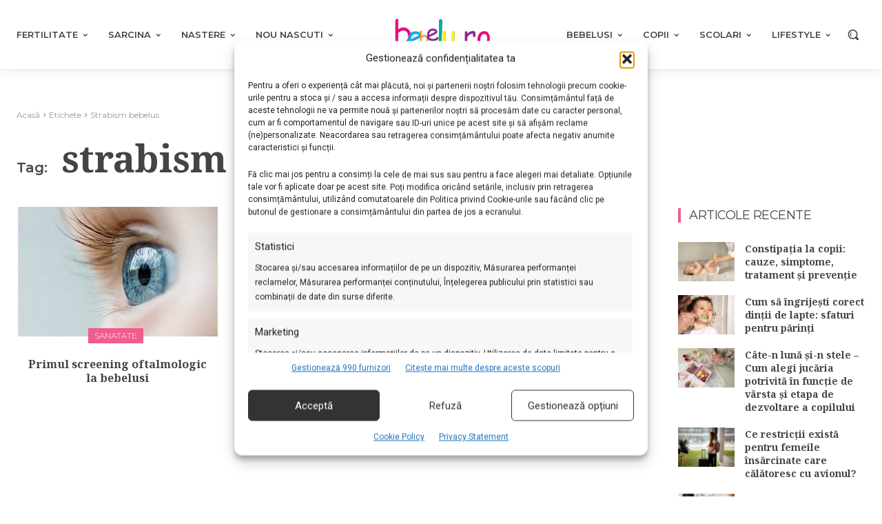

--- FILE ---
content_type: text/html; charset=UTF-8
request_url: https://www.bebelu.ro/tag/strabism-bebelus
body_size: 68280
content:
<!doctype html >
<html lang="ro-RO">
<head>
    <meta charset="UTF-8" />
    
    <meta name="viewport" content="width=device-width, initial-scale=1.0">
    <link rel="pingback" href="https://www.bebelu.ro/xmlrpc.php" />
    <title>Articole cu eticheta strabism bebelus - Bebelu.ro</title>
	<style>img:is([sizes="auto" i], [sizes^="auto," i]) { contain-intrinsic-size: 3000px 1500px }</style>
	<meta name="description" content="Toate articolele etichetate cu strabism bebelus pe Bebelu.ro. ">
<meta name="robots" content="noindex, nofollow">
<meta property="og:url" content="https://www.bebelu.ro/tag/strabism-bebelus">
<meta property="og:site_name" content="Bebelu.ro">
<meta property="og:locale" content="ro_RO">
<meta property="og:type" content="object">
<meta property="og:title" content="Articole cu eticheta strabism bebelus - Bebelu.ro">
<meta property="og:description" content="Toate articolele etichetate cu strabism bebelus pe Bebelu.ro. ">
<meta name="twitter:card" content="summary">
<meta name="twitter:title" content="Articole cu eticheta strabism bebelus - Bebelu.ro">
<meta name="twitter:description" content="Toate articolele etichetate cu strabism bebelus pe Bebelu.ro. ">
<link rel='dns-prefetch' href='//fonts.googleapis.com' />
<link rel="alternate" type="application/rss+xml" title="Bebelu.ro &raquo; Flux" href="https://www.bebelu.ro/feed" />
<link rel="alternate" type="application/rss+xml" title="Bebelu.ro &raquo; Flux comentarii" href="https://www.bebelu.ro/comments/feed" />
<link rel="alternate" type="application/rss+xml" title="Bebelu.ro &raquo; Flux etichetă strabism bebelus" href="https://www.bebelu.ro/tag/strabism-bebelus/feed" />
		<style>
			.lazyload,
			.lazyloading {
				max-width: 100%;
			}
		</style>
		<script type="text/javascript">
/* <![CDATA[ */
window._wpemojiSettings = {"baseUrl":"https:\/\/s.w.org\/images\/core\/emoji\/15.0.3\/72x72\/","ext":".png","svgUrl":"https:\/\/s.w.org\/images\/core\/emoji\/15.0.3\/svg\/","svgExt":".svg","source":{"concatemoji":"https:\/\/www.bebelu.ro\/wp-includes\/js\/wp-emoji-release.min.js?ver=6.7.4"}};
/*! This file is auto-generated */
!function(i,n){var o,s,e;function c(e){try{var t={supportTests:e,timestamp:(new Date).valueOf()};sessionStorage.setItem(o,JSON.stringify(t))}catch(e){}}function p(e,t,n){e.clearRect(0,0,e.canvas.width,e.canvas.height),e.fillText(t,0,0);var t=new Uint32Array(e.getImageData(0,0,e.canvas.width,e.canvas.height).data),r=(e.clearRect(0,0,e.canvas.width,e.canvas.height),e.fillText(n,0,0),new Uint32Array(e.getImageData(0,0,e.canvas.width,e.canvas.height).data));return t.every(function(e,t){return e===r[t]})}function u(e,t,n){switch(t){case"flag":return n(e,"\ud83c\udff3\ufe0f\u200d\u26a7\ufe0f","\ud83c\udff3\ufe0f\u200b\u26a7\ufe0f")?!1:!n(e,"\ud83c\uddfa\ud83c\uddf3","\ud83c\uddfa\u200b\ud83c\uddf3")&&!n(e,"\ud83c\udff4\udb40\udc67\udb40\udc62\udb40\udc65\udb40\udc6e\udb40\udc67\udb40\udc7f","\ud83c\udff4\u200b\udb40\udc67\u200b\udb40\udc62\u200b\udb40\udc65\u200b\udb40\udc6e\u200b\udb40\udc67\u200b\udb40\udc7f");case"emoji":return!n(e,"\ud83d\udc26\u200d\u2b1b","\ud83d\udc26\u200b\u2b1b")}return!1}function f(e,t,n){var r="undefined"!=typeof WorkerGlobalScope&&self instanceof WorkerGlobalScope?new OffscreenCanvas(300,150):i.createElement("canvas"),a=r.getContext("2d",{willReadFrequently:!0}),o=(a.textBaseline="top",a.font="600 32px Arial",{});return e.forEach(function(e){o[e]=t(a,e,n)}),o}function t(e){var t=i.createElement("script");t.src=e,t.defer=!0,i.head.appendChild(t)}"undefined"!=typeof Promise&&(o="wpEmojiSettingsSupports",s=["flag","emoji"],n.supports={everything:!0,everythingExceptFlag:!0},e=new Promise(function(e){i.addEventListener("DOMContentLoaded",e,{once:!0})}),new Promise(function(t){var n=function(){try{var e=JSON.parse(sessionStorage.getItem(o));if("object"==typeof e&&"number"==typeof e.timestamp&&(new Date).valueOf()<e.timestamp+604800&&"object"==typeof e.supportTests)return e.supportTests}catch(e){}return null}();if(!n){if("undefined"!=typeof Worker&&"undefined"!=typeof OffscreenCanvas&&"undefined"!=typeof URL&&URL.createObjectURL&&"undefined"!=typeof Blob)try{var e="postMessage("+f.toString()+"("+[JSON.stringify(s),u.toString(),p.toString()].join(",")+"));",r=new Blob([e],{type:"text/javascript"}),a=new Worker(URL.createObjectURL(r),{name:"wpTestEmojiSupports"});return void(a.onmessage=function(e){c(n=e.data),a.terminate(),t(n)})}catch(e){}c(n=f(s,u,p))}t(n)}).then(function(e){for(var t in e)n.supports[t]=e[t],n.supports.everything=n.supports.everything&&n.supports[t],"flag"!==t&&(n.supports.everythingExceptFlag=n.supports.everythingExceptFlag&&n.supports[t]);n.supports.everythingExceptFlag=n.supports.everythingExceptFlag&&!n.supports.flag,n.DOMReady=!1,n.readyCallback=function(){n.DOMReady=!0}}).then(function(){return e}).then(function(){var e;n.supports.everything||(n.readyCallback(),(e=n.source||{}).concatemoji?t(e.concatemoji):e.wpemoji&&e.twemoji&&(t(e.twemoji),t(e.wpemoji)))}))}((window,document),window._wpemojiSettings);
/* ]]> */
</script>

<style id='wp-emoji-styles-inline-css' type='text/css'>

	img.wp-smiley, img.emoji {
		display: inline !important;
		border: none !important;
		box-shadow: none !important;
		height: 1em !important;
		width: 1em !important;
		margin: 0 0.07em !important;
		vertical-align: -0.1em !important;
		background: none !important;
		padding: 0 !important;
	}
</style>
<style id='classic-theme-styles-inline-css' type='text/css'>
/*! This file is auto-generated */
.wp-block-button__link{color:#fff;background-color:#32373c;border-radius:9999px;box-shadow:none;text-decoration:none;padding:calc(.667em + 2px) calc(1.333em + 2px);font-size:1.125em}.wp-block-file__button{background:#32373c;color:#fff;text-decoration:none}
</style>
<style id='global-styles-inline-css' type='text/css'>
:root{--wp--preset--aspect-ratio--square: 1;--wp--preset--aspect-ratio--4-3: 4/3;--wp--preset--aspect-ratio--3-4: 3/4;--wp--preset--aspect-ratio--3-2: 3/2;--wp--preset--aspect-ratio--2-3: 2/3;--wp--preset--aspect-ratio--16-9: 16/9;--wp--preset--aspect-ratio--9-16: 9/16;--wp--preset--color--black: #000000;--wp--preset--color--cyan-bluish-gray: #abb8c3;--wp--preset--color--white: #ffffff;--wp--preset--color--pale-pink: #f78da7;--wp--preset--color--vivid-red: #cf2e2e;--wp--preset--color--luminous-vivid-orange: #ff6900;--wp--preset--color--luminous-vivid-amber: #fcb900;--wp--preset--color--light-green-cyan: #7bdcb5;--wp--preset--color--vivid-green-cyan: #00d084;--wp--preset--color--pale-cyan-blue: #8ed1fc;--wp--preset--color--vivid-cyan-blue: #0693e3;--wp--preset--color--vivid-purple: #9b51e0;--wp--preset--gradient--vivid-cyan-blue-to-vivid-purple: linear-gradient(135deg,rgba(6,147,227,1) 0%,rgb(155,81,224) 100%);--wp--preset--gradient--light-green-cyan-to-vivid-green-cyan: linear-gradient(135deg,rgb(122,220,180) 0%,rgb(0,208,130) 100%);--wp--preset--gradient--luminous-vivid-amber-to-luminous-vivid-orange: linear-gradient(135deg,rgba(252,185,0,1) 0%,rgba(255,105,0,1) 100%);--wp--preset--gradient--luminous-vivid-orange-to-vivid-red: linear-gradient(135deg,rgba(255,105,0,1) 0%,rgb(207,46,46) 100%);--wp--preset--gradient--very-light-gray-to-cyan-bluish-gray: linear-gradient(135deg,rgb(238,238,238) 0%,rgb(169,184,195) 100%);--wp--preset--gradient--cool-to-warm-spectrum: linear-gradient(135deg,rgb(74,234,220) 0%,rgb(151,120,209) 20%,rgb(207,42,186) 40%,rgb(238,44,130) 60%,rgb(251,105,98) 80%,rgb(254,248,76) 100%);--wp--preset--gradient--blush-light-purple: linear-gradient(135deg,rgb(255,206,236) 0%,rgb(152,150,240) 100%);--wp--preset--gradient--blush-bordeaux: linear-gradient(135deg,rgb(254,205,165) 0%,rgb(254,45,45) 50%,rgb(107,0,62) 100%);--wp--preset--gradient--luminous-dusk: linear-gradient(135deg,rgb(255,203,112) 0%,rgb(199,81,192) 50%,rgb(65,88,208) 100%);--wp--preset--gradient--pale-ocean: linear-gradient(135deg,rgb(255,245,203) 0%,rgb(182,227,212) 50%,rgb(51,167,181) 100%);--wp--preset--gradient--electric-grass: linear-gradient(135deg,rgb(202,248,128) 0%,rgb(113,206,126) 100%);--wp--preset--gradient--midnight: linear-gradient(135deg,rgb(2,3,129) 0%,rgb(40,116,252) 100%);--wp--preset--font-size--small: 11px;--wp--preset--font-size--medium: 20px;--wp--preset--font-size--large: 32px;--wp--preset--font-size--x-large: 42px;--wp--preset--font-size--regular: 15px;--wp--preset--font-size--larger: 50px;--wp--preset--spacing--20: 0.44rem;--wp--preset--spacing--30: 0.67rem;--wp--preset--spacing--40: 1rem;--wp--preset--spacing--50: 1.5rem;--wp--preset--spacing--60: 2.25rem;--wp--preset--spacing--70: 3.38rem;--wp--preset--spacing--80: 5.06rem;--wp--preset--shadow--natural: 6px 6px 9px rgba(0, 0, 0, 0.2);--wp--preset--shadow--deep: 12px 12px 50px rgba(0, 0, 0, 0.4);--wp--preset--shadow--sharp: 6px 6px 0px rgba(0, 0, 0, 0.2);--wp--preset--shadow--outlined: 6px 6px 0px -3px rgba(255, 255, 255, 1), 6px 6px rgba(0, 0, 0, 1);--wp--preset--shadow--crisp: 6px 6px 0px rgba(0, 0, 0, 1);}:where(.is-layout-flex){gap: 0.5em;}:where(.is-layout-grid){gap: 0.5em;}body .is-layout-flex{display: flex;}.is-layout-flex{flex-wrap: wrap;align-items: center;}.is-layout-flex > :is(*, div){margin: 0;}body .is-layout-grid{display: grid;}.is-layout-grid > :is(*, div){margin: 0;}:where(.wp-block-columns.is-layout-flex){gap: 2em;}:where(.wp-block-columns.is-layout-grid){gap: 2em;}:where(.wp-block-post-template.is-layout-flex){gap: 1.25em;}:where(.wp-block-post-template.is-layout-grid){gap: 1.25em;}.has-black-color{color: var(--wp--preset--color--black) !important;}.has-cyan-bluish-gray-color{color: var(--wp--preset--color--cyan-bluish-gray) !important;}.has-white-color{color: var(--wp--preset--color--white) !important;}.has-pale-pink-color{color: var(--wp--preset--color--pale-pink) !important;}.has-vivid-red-color{color: var(--wp--preset--color--vivid-red) !important;}.has-luminous-vivid-orange-color{color: var(--wp--preset--color--luminous-vivid-orange) !important;}.has-luminous-vivid-amber-color{color: var(--wp--preset--color--luminous-vivid-amber) !important;}.has-light-green-cyan-color{color: var(--wp--preset--color--light-green-cyan) !important;}.has-vivid-green-cyan-color{color: var(--wp--preset--color--vivid-green-cyan) !important;}.has-pale-cyan-blue-color{color: var(--wp--preset--color--pale-cyan-blue) !important;}.has-vivid-cyan-blue-color{color: var(--wp--preset--color--vivid-cyan-blue) !important;}.has-vivid-purple-color{color: var(--wp--preset--color--vivid-purple) !important;}.has-black-background-color{background-color: var(--wp--preset--color--black) !important;}.has-cyan-bluish-gray-background-color{background-color: var(--wp--preset--color--cyan-bluish-gray) !important;}.has-white-background-color{background-color: var(--wp--preset--color--white) !important;}.has-pale-pink-background-color{background-color: var(--wp--preset--color--pale-pink) !important;}.has-vivid-red-background-color{background-color: var(--wp--preset--color--vivid-red) !important;}.has-luminous-vivid-orange-background-color{background-color: var(--wp--preset--color--luminous-vivid-orange) !important;}.has-luminous-vivid-amber-background-color{background-color: var(--wp--preset--color--luminous-vivid-amber) !important;}.has-light-green-cyan-background-color{background-color: var(--wp--preset--color--light-green-cyan) !important;}.has-vivid-green-cyan-background-color{background-color: var(--wp--preset--color--vivid-green-cyan) !important;}.has-pale-cyan-blue-background-color{background-color: var(--wp--preset--color--pale-cyan-blue) !important;}.has-vivid-cyan-blue-background-color{background-color: var(--wp--preset--color--vivid-cyan-blue) !important;}.has-vivid-purple-background-color{background-color: var(--wp--preset--color--vivid-purple) !important;}.has-black-border-color{border-color: var(--wp--preset--color--black) !important;}.has-cyan-bluish-gray-border-color{border-color: var(--wp--preset--color--cyan-bluish-gray) !important;}.has-white-border-color{border-color: var(--wp--preset--color--white) !important;}.has-pale-pink-border-color{border-color: var(--wp--preset--color--pale-pink) !important;}.has-vivid-red-border-color{border-color: var(--wp--preset--color--vivid-red) !important;}.has-luminous-vivid-orange-border-color{border-color: var(--wp--preset--color--luminous-vivid-orange) !important;}.has-luminous-vivid-amber-border-color{border-color: var(--wp--preset--color--luminous-vivid-amber) !important;}.has-light-green-cyan-border-color{border-color: var(--wp--preset--color--light-green-cyan) !important;}.has-vivid-green-cyan-border-color{border-color: var(--wp--preset--color--vivid-green-cyan) !important;}.has-pale-cyan-blue-border-color{border-color: var(--wp--preset--color--pale-cyan-blue) !important;}.has-vivid-cyan-blue-border-color{border-color: var(--wp--preset--color--vivid-cyan-blue) !important;}.has-vivid-purple-border-color{border-color: var(--wp--preset--color--vivid-purple) !important;}.has-vivid-cyan-blue-to-vivid-purple-gradient-background{background: var(--wp--preset--gradient--vivid-cyan-blue-to-vivid-purple) !important;}.has-light-green-cyan-to-vivid-green-cyan-gradient-background{background: var(--wp--preset--gradient--light-green-cyan-to-vivid-green-cyan) !important;}.has-luminous-vivid-amber-to-luminous-vivid-orange-gradient-background{background: var(--wp--preset--gradient--luminous-vivid-amber-to-luminous-vivid-orange) !important;}.has-luminous-vivid-orange-to-vivid-red-gradient-background{background: var(--wp--preset--gradient--luminous-vivid-orange-to-vivid-red) !important;}.has-very-light-gray-to-cyan-bluish-gray-gradient-background{background: var(--wp--preset--gradient--very-light-gray-to-cyan-bluish-gray) !important;}.has-cool-to-warm-spectrum-gradient-background{background: var(--wp--preset--gradient--cool-to-warm-spectrum) !important;}.has-blush-light-purple-gradient-background{background: var(--wp--preset--gradient--blush-light-purple) !important;}.has-blush-bordeaux-gradient-background{background: var(--wp--preset--gradient--blush-bordeaux) !important;}.has-luminous-dusk-gradient-background{background: var(--wp--preset--gradient--luminous-dusk) !important;}.has-pale-ocean-gradient-background{background: var(--wp--preset--gradient--pale-ocean) !important;}.has-electric-grass-gradient-background{background: var(--wp--preset--gradient--electric-grass) !important;}.has-midnight-gradient-background{background: var(--wp--preset--gradient--midnight) !important;}.has-small-font-size{font-size: var(--wp--preset--font-size--small) !important;}.has-medium-font-size{font-size: var(--wp--preset--font-size--medium) !important;}.has-large-font-size{font-size: var(--wp--preset--font-size--large) !important;}.has-x-large-font-size{font-size: var(--wp--preset--font-size--x-large) !important;}
:where(.wp-block-post-template.is-layout-flex){gap: 1.25em;}:where(.wp-block-post-template.is-layout-grid){gap: 1.25em;}
:where(.wp-block-columns.is-layout-flex){gap: 2em;}:where(.wp-block-columns.is-layout-grid){gap: 2em;}
:root :where(.wp-block-pullquote){font-size: 1.5em;line-height: 1.6;}
</style>
<link rel='stylesheet' id='cmplz-general-css' href='https://www.bebelu.ro/wp-content/plugins/complianz-gdpr-premium/assets/css/cookieblocker.min.css?ver=1762179832' type='text/css' media='all' />
<link rel='stylesheet' id='oc_jquery_ui-css' href='https://www.bebelu.ro/wp-content/plugins/ovulation-calculator/css/jquery-ui.css?ver=1738146023' type='text/css' media='' />
<link rel='stylesheet' id='oc_custom_datepicker-css' href='https://www.bebelu.ro/wp-content/plugins/ovulation-calculator/css/melon.datepicker.css?ver=1738146023' type='text/css' media='' />
<link rel='stylesheet' id='oc-main-css' href='https://www.bebelu.ro/wp-content/plugins/ovulation-calculator/css/ovulation-calculator.css?ver=1738146023' type='text/css' media='' />
<link rel='stylesheet' id='td-plugin-multi-purpose-css' href='https://www.bebelu.ro/wp-content/plugins/td-composer/td-multi-purpose/style.css?ver=72f925014dc5642945728092f057897e' type='text/css' media='all' />
<link rel='stylesheet' id='google-fonts-style-css' href='https://fonts.googleapis.com/css?family=Open+Sans%3A400%2C600%2C700%7CRoboto%3A400%2C600%2C700%7CMontserrat%3A400%2C600%2C300%2C500%7CNoto+Serif%3A700%2C400%7CNoto+Serif+TC%3A700%2C400%7CMolle%3A400%7CPT+Serif%3A700%2C400&#038;display=swap&#038;ver=12.6.6' type='text/css' media='all' />
<link rel='stylesheet' id='tds-front-css' href='https://www.bebelu.ro/wp-content/plugins/td-subscription/assets/css/tds-front.css?ver=1.7.2' type='text/css' media='all' />
<link rel='stylesheet' id='font_awesome-css' href='https://www.bebelu.ro/wp-content/plugins/td-composer/assets/fonts/font-awesome/font-awesome.css?ver=72f925014dc5642945728092f057897e' type='text/css' media='all' />
<link rel='stylesheet' id='td-theme-css' href='https://www.bebelu.ro/wp-content/themes/Newspaper/style.css?ver=12.6.6' type='text/css' media='all' />
<style id='td-theme-inline-css' type='text/css'>@media (max-width:767px){.td-header-desktop-wrap{display:none}}@media (min-width:767px){.td-header-mobile-wrap{display:none}}</style>
<link rel='stylesheet' id='td-legacy-framework-front-style-css' href='https://www.bebelu.ro/wp-content/plugins/td-composer/legacy/Newspaper/assets/css/td_legacy_main.css?ver=72f925014dc5642945728092f057897e' type='text/css' media='all' />
<link rel='stylesheet' id='tdb_style_cloud_templates_front-css' href='https://www.bebelu.ro/wp-content/plugins/td-cloud-library/assets/css/tdb_main.css?ver=b379c96c54343541fd8742379a419361' type='text/css' media='all' />
<script type="text/javascript" src="https://www.bebelu.ro/wp-content/plugins/complianz-gdpr-premium/pro/tcf-stub/build/index.js?ver=1762179832" id="cmplz-tcf-stub-js"></script>
<script type="text/javascript" src="https://www.bebelu.ro/wp-includes/js/jquery/jquery.min.js?ver=3.7.1" id="jquery-core-js"></script>
<script type="text/javascript" src="https://www.bebelu.ro/wp-includes/js/jquery/jquery-migrate.min.js?ver=3.4.1" id="jquery-migrate-js"></script>
<script type="text/javascript" id="cmplz-tcf-js-extra">
/* <![CDATA[ */
var cmplz_tcf = {"cmp_url":"https:\/\/www.bebelu.ro\/wp-content\/uploads\/complianz\/","retention_string":"P\u0103strarea \u00een zile","undeclared_string":"Nedeclarat","isServiceSpecific":"1","excludedVendors":{"15":15,"66":66,"119":119,"139":139,"141":141,"174":174,"192":192,"262":262,"375":375,"377":377,"387":387,"427":427,"435":435,"512":512,"527":527,"569":569,"581":581,"587":587,"626":626,"644":644,"667":667,"713":713,"733":733,"736":736,"748":748,"776":776,"806":806,"822":822,"830":830,"836":836,"856":856,"879":879,"882":882,"888":888,"909":909,"970":970,"986":986,"1015":1015,"1018":1018,"1022":1022,"1039":1039,"1078":1078,"1079":1079,"1094":1094,"1149":1149,"1156":1156,"1167":1167,"1173":1173,"1199":1199,"1211":1211,"1216":1216,"1252":1252,"1263":1263,"1298":1298,"1305":1305,"1342":1342,"1343":1343,"1355":1355,"1365":1365,"1366":1366,"1368":1368,"1371":1371,"1373":1373,"1391":1391,"1405":1405,"1418":1418,"1423":1423,"1425":1425,"1440":1440,"1442":1442,"1482":1482,"1492":1492,"1496":1496,"1503":1503,"1508":1508,"1509":1509,"1510":1510,"1519":1519},"purposes":[1,2,3,4,5,6,7,8,9,10,11],"specialPurposes":[1,2],"features":[1,2,3],"specialFeatures":[],"publisherCountryCode":"RO","lspact":"N","ccpa_applies":"","ac_mode":"1","debug":"","prefix":"cmplz_"};
/* ]]> */
</script>
<script defer type="text/javascript" src="https://www.bebelu.ro/wp-content/plugins/complianz-gdpr-premium/pro/tcf/build/index.js?ver=19bc4da4da0039b340b0" id="cmplz-tcf-js"></script>
<link rel="https://api.w.org/" href="https://www.bebelu.ro/wp-json/" /><link rel="alternate" title="JSON" type="application/json" href="https://www.bebelu.ro/wp-json/wp/v2/tags/9737" /><link rel="EditURI" type="application/rsd+xml" title="RSD" href="https://www.bebelu.ro/xmlrpc.php?rsd" />
<meta name="generator" content="WordPress 6.7.4" />
<meta name="onesignal-plugin" content="wordpress-3.8.0">
  <script src="https://cdn.onesignal.com/sdks/web/v16/OneSignalSDK.page.js" defer></script>
  <script>
          window.OneSignalDeferred = window.OneSignalDeferred || [];
          OneSignalDeferred.push(async function(OneSignal) {
            await OneSignal.init({
              appId: "c52bdd1e-ec00-4ed7-a223-2a97bc7067a8",
              serviceWorkerOverrideForTypical: true,
              path: "https://www.bebelu.ro/wp-content/plugins/onesignal-free-web-push-notifications/sdk_files/",
              serviceWorkerParam: { scope: "/wp-content/plugins/onesignal-free-web-push-notifications/sdk_files/push/onesignal/" },
              serviceWorkerPath: "OneSignalSDKWorker.js",
            });
          });

          // Unregister the legacy OneSignal service worker to prevent scope conflicts
          if (navigator.serviceWorker) {
            navigator.serviceWorker.getRegistrations().then((registrations) => {
              // Iterate through all registered service workers
              registrations.forEach((registration) => {
                // Check the script URL to identify the specific service worker
                if (registration.active && registration.active.scriptURL.includes('OneSignalSDKWorker.js.php')) {
                  // Unregister the service worker
                  registration.unregister().then((success) => {
                    if (success) {
                      console.log('OneSignalSW: Successfully unregistered:', registration.active.scriptURL);
                    } else {
                      console.log('OneSignalSW: Failed to unregister:', registration.active.scriptURL);
                    }
                  });
                }
              });
            }).catch((error) => {
              console.error('Error fetching service worker registrations:', error);
            });
        }
        </script>
			<style>.cmplz-hidden {
					display: none !important;
				}</style>			<style>
				.oc_title,
				.oc_subtitle,
				.calculator_table h2,
				.single .calculator_table h2,
				.calculator_table p,
				.calculator_table a,
				.icon-calendar3:before{
					color: #ef5d8c;
					text-decoration: none;
				}

				/*Period Daes + Selected day*/

				.ui-state-default.ui-state-highlight.ui-state-active,
				.ui-datepicker-current-day .ui-state-default.ui-state-active,
				.ll-skin-melon td .ui-state-hover,

				td.periodDay a.ui-state-default,
				td.periodDay span.ui-state-default,
/* 				.ll-skin-melon td .ui-state-default.ui-state-hover, */
				.period-indicator{
					background-color: #00aeef;
					color: #ffffff;
				}

				/*Fertile Dates*/
				td.fertileDay a.ui-state-default,
				td.fertileDay span.ui-state-default{
					background-color: #96d2af;
				}

				/*Submit/Send background color*/
				.calculator_table .submit-btn input[type=submit]{
					background-color: #ef5d8c;
				}

				/*Submit/Send background hover+focus color*/
				.calculator_table .submit-btn input[type=submit]:focus,
				.calculator_table .submit-btn input[type=submit]:hover{
					background-color: #ef5d8c;
				}

				/*Submit/Send color*/
				.calculator_table .icon-angle-right,
				.calculator_table .submit-btn input[type=submit]{
					color: #ffffff;
				}

				/* Calendar Year color*/
				.ll-skin-melon .ui-datepicker .ui-datepicker-title{
					color: #444444;
				}
				/* Calendar Days/Week color*/
				.ll-skin-melon .ui-datepicker th{
					color: #444444;
				}
				/* Calendar Background color*/
				#ovulationCalculatorForm,
				.calendar-area{
					background-color: #f5f5f5;
				}
				/* Calendar Cell Background color*/
				.ll-skin-melon td .ui-state-default{
					background: #f5f5f5;
				}
				/* Calendar disabled Cell text color*/
				.ll-skin-melon .ui-state-disabled .ui-state-default{
					color: #a3a3a3;
				}
				/* Calendar selected day text color*/
				.ll-skin-melon td .ui-state-default.ui-state-active{
					color: #ffffff;
				}
				/* Calendar default day text color*/
				.ll-skin-melon td .ui-state-default{
					color: #444444;
				}
				/* Fertile tick color */
				td.fertileDay a.ui-state-default::after{
					color: #1A9F1F;
				}
				.fertileTick{
					fill: #1A9F1F;
				}
				/* Expected Ovulation color*/

				td.fertileDay-4 a.ui-state-default::after,
				td.fertileDay-10 a.ui-state-default::after{
					color: #1A9F1F!important;
				}
				.expected-ovulation{
					fill: #1A9F1F;
				}
			</style>
						<script>
			document.documentElement.className = document.documentElement.className.replace('no-js', 'js');
		</script>
				<style>
			.no-js img.lazyload {
				display: none;
			}

			figure.wp-block-image img.lazyloading {
				min-width: 150px;
			}

			.lazyload,
			.lazyloading {
				--smush-placeholder-width: 100px;
				--smush-placeholder-aspect-ratio: 1/1;
				width: var(--smush-image-width, var(--smush-placeholder-width)) !important;
				aspect-ratio: var(--smush-image-aspect-ratio, var(--smush-placeholder-aspect-ratio)) !important;
			}

						.lazyload, .lazyloading {
				opacity: 0;
			}

			.lazyloaded {
				opacity: 1;
				transition: opacity 400ms;
				transition-delay: 0ms;
			}

					</style>
		    <script>
        window.tdb_global_vars = {"wpRestUrl":"https:\/\/www.bebelu.ro\/wp-json\/","permalinkStructure":"\/%postname%.html"};
        window.tdb_p_autoload_vars = {"isAjax":false,"isAdminBarShowing":false,"autoloadScrollPercent":50};
    </script>
    
    <style id="tdb-global-colors">:root{--accent-color:#fff;--secondary:#00aeef;--primary:#ef5d8c}</style>

    
	            <style id="tdb-global-fonts">
                
:root{--titluri:Noto Serif;}
            </style>
            
<!-- JS generated by theme -->

<script type="text/javascript" id="td-generated-header-js">
    
    

	    var tdBlocksArray = []; //here we store all the items for the current page

	    // td_block class - each ajax block uses a object of this class for requests
	    function tdBlock() {
		    this.id = '';
		    this.block_type = 1; //block type id (1-234 etc)
		    this.atts = '';
		    this.td_column_number = '';
		    this.td_current_page = 1; //
		    this.post_count = 0; //from wp
		    this.found_posts = 0; //from wp
		    this.max_num_pages = 0; //from wp
		    this.td_filter_value = ''; //current live filter value
		    this.is_ajax_running = false;
		    this.td_user_action = ''; // load more or infinite loader (used by the animation)
		    this.header_color = '';
		    this.ajax_pagination_infinite_stop = ''; //show load more at page x
	    }

        // td_js_generator - mini detector
        ( function () {
            var htmlTag = document.getElementsByTagName("html")[0];

	        if ( navigator.userAgent.indexOf("MSIE 10.0") > -1 ) {
                htmlTag.className += ' ie10';
            }

            if ( !!navigator.userAgent.match(/Trident.*rv\:11\./) ) {
                htmlTag.className += ' ie11';
            }

	        if ( navigator.userAgent.indexOf("Edge") > -1 ) {
                htmlTag.className += ' ieEdge';
            }

            if ( /(iPad|iPhone|iPod)/g.test(navigator.userAgent) ) {
                htmlTag.className += ' td-md-is-ios';
            }

            var user_agent = navigator.userAgent.toLowerCase();
            if ( user_agent.indexOf("android") > -1 ) {
                htmlTag.className += ' td-md-is-android';
            }

            if ( -1 !== navigator.userAgent.indexOf('Mac OS X')  ) {
                htmlTag.className += ' td-md-is-os-x';
            }

            if ( /chrom(e|ium)/.test(navigator.userAgent.toLowerCase()) ) {
               htmlTag.className += ' td-md-is-chrome';
            }

            if ( -1 !== navigator.userAgent.indexOf('Firefox') ) {
                htmlTag.className += ' td-md-is-firefox';
            }

            if ( -1 !== navigator.userAgent.indexOf('Safari') && -1 === navigator.userAgent.indexOf('Chrome') ) {
                htmlTag.className += ' td-md-is-safari';
            }

            if( -1 !== navigator.userAgent.indexOf('IEMobile') ){
                htmlTag.className += ' td-md-is-iemobile';
            }

        })();

        var tdLocalCache = {};

        ( function () {
            "use strict";

            tdLocalCache = {
                data: {},
                remove: function (resource_id) {
                    delete tdLocalCache.data[resource_id];
                },
                exist: function (resource_id) {
                    return tdLocalCache.data.hasOwnProperty(resource_id) && tdLocalCache.data[resource_id] !== null;
                },
                get: function (resource_id) {
                    return tdLocalCache.data[resource_id];
                },
                set: function (resource_id, cachedData) {
                    tdLocalCache.remove(resource_id);
                    tdLocalCache.data[resource_id] = cachedData;
                }
            };
        })();

    
    
var td_viewport_interval_list=[{"limitBottom":767,"sidebarWidth":228},{"limitBottom":1018,"sidebarWidth":300},{"limitBottom":1140,"sidebarWidth":324}];
var tds_show_more_info="Arata mai multe informatii";
var tds_show_less_info="Arata mai putine informatii";
var tdc_is_installed="yes";
var td_ajax_url="https:\/\/www.bebelu.ro\/wp-admin\/admin-ajax.php?td_theme_name=Newspaper&v=12.6.6";
var td_get_template_directory_uri="https:\/\/www.bebelu.ro\/wp-content\/plugins\/td-composer\/legacy\/common";
var tds_snap_menu="";
var tds_logo_on_sticky="";
var tds_header_style="";
var td_please_wait="V\u0103 rug\u0103m a\u0219tepta\u021bi...";
var td_email_user_pass_incorrect="Nume de utilizator sau parola incorect\u0103!";
var td_email_user_incorrect="Email sau nume de utilizator incorect!";
var td_email_incorrect="Email incorect!";
var td_user_incorrect="Nume de utilizator incorect!";
var td_email_user_empty="E-mail sau nume de utilizator gol!";
var td_pass_empty="Trece gol!";
var td_pass_pattern_incorrect="Model de trecere nevalid!";
var td_retype_pass_incorrect="Trecerea reintrodus\u0103 incorect\u0103!";
var tds_more_articles_on_post_enable="";
var tds_more_articles_on_post_time_to_wait="";
var tds_more_articles_on_post_pages_distance_from_top=0;
var tds_captcha="";
var tds_theme_color_site_wide="#ef5d8c";
var tds_smart_sidebar="";
var tdThemeName="Newspaper";
var tdThemeNameWl="Newspaper";
var td_magnific_popup_translation_tPrev="\u00cenainte (Tasta direc\u021bionare st\u00e2nga)";
var td_magnific_popup_translation_tNext="\u00cenapoi (Tasta direc\u021bionare dreapta)";
var td_magnific_popup_translation_tCounter="%curr% din %total%";
var td_magnific_popup_translation_ajax_tError="Con\u021binutul de la %url% nu poate fi \u00eenc\u0103rcat.";
var td_magnific_popup_translation_image_tError="Imaginea #%curr% nu poate fi \u00eenc\u0103rcat\u0103.";
var tdBlockNonce="dc7d246ea3";
var tdMobileMenu="enabled";
var tdMobileSearch="enabled";
var tdDateNamesI18n={"month_names":["ianuarie","februarie","martie","aprilie","mai","iunie","iulie","august","septembrie","octombrie","noiembrie","decembrie"],"month_names_short":["ian.","feb.","mart.","apr.","mai","iun.","iul.","aug.","sept.","oct.","nov.","dec."],"day_names":["duminic\u0103","luni","mar\u021bi","miercuri","joi","vineri","s\u00e2mb\u0103t\u0103"],"day_names_short":["D","lun","mar","mie","J","vin","S"]};
var td_reset_pass_empty="V\u0103 rug\u0103m s\u0103 introduce\u021bi o nou\u0103 parol\u0103 \u00eenainte de a continua.";
var td_reset_pass_confirm_empty="V\u0103 rug\u0103m s\u0103 confirma\u021bi noua parol\u0103 \u00eenainte de a continua.";
var td_reset_pass_not_matching="V\u0103 rug\u0103m s\u0103 v\u0103 asigura\u021bi c\u0103 parolele se potrivesc.";
var tdb_modal_confirm="Salva\u021bi";
var tdb_modal_cancel="Anulare";
var tdb_modal_confirm_alt="Da";
var tdb_modal_cancel_alt="Nu";
var td_deploy_mode="deploy";
var td_ad_background_click_link="";
var td_ad_background_click_target="";
</script>


<!-- Header style compiled by theme -->

<style>.td-menu-background,.td-search-background{background-image:url('https://www.bebelu.ro/wp-content/uploads/2022/01/75F14783-F50F-4694-8CAE-D93FA34BF157.jpeg')}:root{--td_excl_label:'EXCLUSIV';--td_theme_color:#ef5d8c;--td_slider_text:rgba(239,93,140,0.7);--td_mobile_gradient_one_mob:rgba(0,0,0,0.7);--td_mobile_gradient_two_mob:rgba(0,0,0,0.8);--td_mobile_text_active_color:#ef5d8c}</style>

<meta name="google-site-verification" content="zKz9hHS96qEhOiy3y-N70YPB16rRuH4Mt1kAoY7hRn4" />

<script src="https://cdn.onesignal.com/sdks/web/v16/OneSignalSDK.page.js" defer></script>
<script>
  window.OneSignalDeferred = window.OneSignalDeferred || [];
  OneSignalDeferred.push(function(OneSignal) {
    OneSignal.init({
      appId: "df635006-f2ab-4fbc-9142-c676f4959ebe",
    });
  });
</script>
<!-- Button style compiled by theme -->

<style>.tdm-btn-style1{background-color:#ef5d8c}.tdm-btn-style2:before{border-color:#ef5d8c}.tdm-btn-style2{color:#ef5d8c}.tdm-btn-style3{-webkit-box-shadow:0 2px 16px #ef5d8c;-moz-box-shadow:0 2px 16px #ef5d8c;box-shadow:0 2px 16px #ef5d8c}.tdm-btn-style3:hover{-webkit-box-shadow:0 4px 26px #ef5d8c;-moz-box-shadow:0 4px 26px #ef5d8c;box-shadow:0 4px 26px #ef5d8c}</style>


<script async src='https://www.googletagmanager.com/gtag/js?id=G-17RTNRRG9N'></script><script>
window.dataLayer = window.dataLayer || [];
function gtag(){dataLayer.push(arguments);}gtag('js', new Date());
gtag('set', 'cookie_domain', 'auto');
gtag('set', 'cookie_flags', 'SameSite=None;Secure');

 gtag('config', 'G-17RTNRRG9N' , {});

</script>
	<style id="tdw-css-placeholder">.td-ovulation-container{text-align:center!important}.td-ovulation-container input[type=submit],.td-ovulation-container .calculator_table h2{font-family:Montserrat,Arial,Sans Serif!important}.td-ovulation-container input[type=submit]{text-transform:uppercase;line-height:1.2;padding:12px 24px;background-color:var(--primary)!important}.td-ovulation-container input[type=submit]:hover,.td-ovulation-container input[type=submit]:active{background-color:var(--secondary)!important}@media (min-width:1350px){.td-baby-pro .td-baby-hero .td-next-prev-wrap{position:absolute;top:50%;transform:translateY(-52px);z-index:1;left:0;right:0;margin:0 auto}}.td-baby-pro .td-baby-hero .td-next-prev-wrap a{width:30px;height:30px;line-height:30px}@media (min-width:1350px){.td-baby-pro .td-baby-hero .td-next-prev-wrap a{margin-right:0;position:absolute}}@media (max-width:1018px){.td-baby-pro .td-baby-hero .td-next-prev-wrap a{width:25px;height:25px;line-height:25px}}.td-baby-pro .td-baby-hero .td-next-prev-wrap .td-ajax-next-page{margin-right:0}@media (min-width:1350px){.td-baby-pro .td-baby-hero .td-ajax-prev-page{left:-40px}.td-baby-pro .td-baby-hero .td-ajax-next-page{right:-40px}}</style></head>

<body class="archive tag tag-strabism-bebelus tag-9737 global-block-template-1 td-baby-pro tdb-template  tdc-header-template  tdc-footer-template td-full-layout" itemscope="itemscope" itemtype="https://schema.org/WebPage">

    <div class="td-scroll-up" data-style="style1"><i class="td-icon-menu-up"></i></div>
    <div class="td-menu-background" style="visibility:hidden"></div>
<div id="td-mobile-nav" style="visibility:hidden">
    <div class="td-mobile-container">
        <!-- mobile menu top section -->
        <div class="td-menu-socials-wrap">
            <!-- socials -->
            <div class="td-menu-socials">
                            </div>
            <!-- close button -->
            <div class="td-mobile-close">
                <span><i class="td-icon-close-mobile"></i></span>
            </div>
        </div>

        <!-- login section -->
                    <div class="td-menu-login-section">
                
    <div class="td-guest-wrap">
        <div class="td-menu-login"><a id="login-link-mob">Conectare</a></div>
    </div>
            </div>
        
        <!-- menu section -->
        <div class="td-mobile-content">
            <div class="menu-principal-container"><ul id="menu-principal" class="td-mobile-main-menu"><li id="menu-item-27487" class="menu-item menu-item-type-taxonomy menu-item-object-category menu-item-has-children menu-item-first menu-item-27487"><a href="https://www.bebelu.ro/copii-adolescenti">ADOLESCENTI<i class="td-icon-menu-right td-element-after"></i></a>
<ul class="sub-menu">
	<li id="menu-item-27488" class="menu-item menu-item-type-taxonomy menu-item-object-category menu-item-27488"><a href="https://www.bebelu.ro/copii-adolescenti/adolescenta-copii-adolescenti">Adolescenta</a></li>
	<li id="menu-item-27489" class="menu-item menu-item-type-taxonomy menu-item-object-category menu-item-27489"><a href="https://www.bebelu.ro/copii-adolescenti/adolescentul-si-sexul">Adolescentul si sexul</a></li>
	<li id="menu-item-27490" class="menu-item menu-item-type-taxonomy menu-item-object-category menu-item-27490"><a href="https://www.bebelu.ro/copii-adolescenti/adolescentul-in-anturaj">Anturaj</a></li>
	<li id="menu-item-27491" class="menu-item menu-item-type-taxonomy menu-item-object-category menu-item-27491"><a href="https://www.bebelu.ro/copii-adolescenti/dezvoltare-adolescenti">Dezvoltare</a></li>
	<li id="menu-item-27492" class="menu-item menu-item-type-taxonomy menu-item-object-category menu-item-27492"><a href="https://www.bebelu.ro/copii-adolescenti/ingrijire-copii-adolescenti">Ingrijire</a></li>
	<li id="menu-item-27493" class="menu-item menu-item-type-taxonomy menu-item-object-category menu-item-27493"><a href="https://www.bebelu.ro/copii-adolescenti/probleme-adolescenti">Probleme adolescenti</a></li>
	<li id="menu-item-27494" class="menu-item menu-item-type-taxonomy menu-item-object-category menu-item-27494"><a href="https://www.bebelu.ro/copii-adolescenti/pubertatea">Pubertate</a></li>
	<li id="menu-item-27495" class="menu-item menu-item-type-taxonomy menu-item-object-category menu-item-27495"><a href="https://www.bebelu.ro/bebelusi-2/sanatatea-adolescentului">Sanatate</a></li>
</ul>
</li>
<li id="menu-item-27496" class="menu-item menu-item-type-taxonomy menu-item-object-category menu-item-has-children menu-item-27496"><a href="https://www.bebelu.ro/bebelusi-2">BEBELUSI<i class="td-icon-menu-right td-element-after"></i></a>
<ul class="sub-menu">
	<li id="menu-item-27497" class="menu-item menu-item-type-taxonomy menu-item-object-category menu-item-27497"><a href="https://www.bebelu.ro/bebelusi-2/alaptare-bebelusi-2">Alaptare</a></li>
	<li id="menu-item-27498" class="menu-item menu-item-type-taxonomy menu-item-object-category menu-item-27498"><a href="https://www.bebelu.ro/bebelusi-2/alimentatia-mamei-in-alaptare">Alimentatie in alaptare</a></li>
	<li id="menu-item-27499" class="menu-item menu-item-type-taxonomy menu-item-object-category menu-item-27499"><a href="https://www.bebelu.ro/bebelusi-2/baita-bebelusului">Baita</a></li>
	<li id="menu-item-27500" class="menu-item menu-item-type-taxonomy menu-item-object-category menu-item-27500"><a href="https://www.bebelu.ro/bebelusi-2/botez-copil">Botez copil</a></li>
	<li id="menu-item-27501" class="menu-item menu-item-type-taxonomy menu-item-object-category menu-item-27501"><a href="https://www.bebelu.ro/bebelusi-2/camera-bebelusului">Camera bebelusului</a></li>
	<li id="menu-item-27502" class="menu-item menu-item-type-taxonomy menu-item-object-category menu-item-27502"><a href="https://www.bebelu.ro/bebelusi-2/colici-bebelusi-2">Colici</a></li>
	<li id="menu-item-27503" class="menu-item menu-item-type-taxonomy menu-item-object-category menu-item-27503"><a href="https://www.bebelu.ro/bebelusi-2/cu-bebelusul-acasa">Cu bebelusul acasa</a></li>
	<li id="menu-item-27504" class="menu-item menu-item-type-taxonomy menu-item-object-category menu-item-27504"><a href="https://www.bebelu.ro/bebelusi-2/dezvoltarea-bebelusului-bebelusi-2">Dezvoltarea bebelusului</a></li>
	<li id="menu-item-27505" class="menu-item menu-item-type-taxonomy menu-item-object-category menu-item-27505"><a href="https://www.bebelu.ro/bebelusi-2/dinti-de-lapte-bebelusi-2">Dinti de lapte</a></li>
	<li id="menu-item-27506" class="menu-item menu-item-type-taxonomy menu-item-object-category menu-item-27506"><a href="https://www.bebelu.ro/bebelusi-2/diversificare-bebelusi-2">Diversificare</a></li>
	<li id="menu-item-27507" class="menu-item menu-item-type-taxonomy menu-item-object-category menu-item-27507"><a href="https://www.bebelu.ro/bebelusi-2/haine-bebelusi">Haine bebelusi</a></li>
	<li id="menu-item-27508" class="menu-item menu-item-type-taxonomy menu-item-object-category menu-item-27508"><a href="https://www.bebelu.ro/bebelusi-2/igiena-bebelusului-bebelusi-2">Igiena bebelusului</a></li>
	<li id="menu-item-27509" class="menu-item menu-item-type-taxonomy menu-item-object-category menu-item-27509"><a href="https://www.bebelu.ro/bebelusi-2/ingrijirea-bebelusului-bebelusi-2">Ingrijirea bebelusului</a></li>
	<li id="menu-item-27510" class="menu-item menu-item-type-taxonomy menu-item-object-category menu-item-27510"><a href="https://www.bebelu.ro/bebelusi-2/ingrijirea-pielii-bebelusului">Ingrijirea pielii</a></li>
	<li id="menu-item-27511" class="menu-item menu-item-type-taxonomy menu-item-object-category menu-item-27511"><a href="https://www.bebelu.ro/bebelusi-2/iritatie-scutece">Iritatie scutece</a></li>
	<li id="menu-item-27512" class="menu-item menu-item-type-taxonomy menu-item-object-category menu-item-27512"><a href="https://www.bebelu.ro/bebelusi-2/jocul-la-bebelusi">Jocul la bebelusi</a></li>
	<li id="menu-item-27513" class="menu-item menu-item-type-taxonomy menu-item-object-category menu-item-27513"><a href="https://www.bebelu.ro/bebelusi-2/lapte-praf-bebelusi-2">Lapte praf</a></li>
	<li id="menu-item-27514" class="menu-item menu-item-type-taxonomy menu-item-object-category menu-item-27514"><a href="https://www.bebelu.ro/bebelusi-2/masaj-bebelus">Masajul bebelusului</a></li>
	<li id="menu-item-27515" class="menu-item menu-item-type-taxonomy menu-item-object-category menu-item-27515"><a href="https://www.bebelu.ro/bebelusi-2/parul-bebelusului">Parul bebelusului</a></li>
	<li id="menu-item-27516" class="menu-item menu-item-type-taxonomy menu-item-object-category menu-item-27516"><a href="https://www.bebelu.ro/bebelusi-2/plansul-bebelusului-bebelusi-2">Plansul</a></li>
	<li id="menu-item-27517" class="menu-item menu-item-type-taxonomy menu-item-object-category menu-item-27517"><a href="https://www.bebelu.ro/bebelusi-2/plimbarea-bebelusului-bebelusi-2">Plimbarea</a></li>
	<li id="menu-item-27518" class="menu-item menu-item-type-taxonomy menu-item-object-category menu-item-27518"><a href="https://www.bebelu.ro/bebelusi-2/primul-an-al-bebelusului">Primul an</a></li>
	<li id="menu-item-27519" class="menu-item menu-item-type-taxonomy menu-item-object-category menu-item-27519"><a href="https://www.bebelu.ro/bebelusi-2/protectie-solara-pentru-bebelus">Protectie solara</a></li>
	<li id="menu-item-27520" class="menu-item menu-item-type-taxonomy menu-item-object-category menu-item-27520"><a href="https://www.bebelu.ro/bebelusi-2/retete-pentru-bebelusi">Retete pentru bebelusi</a></li>
	<li id="menu-item-27521" class="menu-item menu-item-type-taxonomy menu-item-object-category menu-item-27521"><a href="https://www.bebelu.ro/bebelusi-2/scutece-bebelusi-2">Scutece</a></li>
	<li id="menu-item-27522" class="menu-item menu-item-type-taxonomy menu-item-object-category menu-item-27522"><a href="https://www.bebelu.ro/bebelusi-2/sindrom-moarte-subita">Sindrom moarte subita</a></li>
	<li id="menu-item-27523" class="menu-item menu-item-type-taxonomy menu-item-object-category menu-item-27523"><a href="https://www.bebelu.ro/bebelusi-2/somnul-bebelusului-bebelusi-2">Somnul bebelusului</a></li>
	<li id="menu-item-27524" class="menu-item menu-item-type-taxonomy menu-item-object-category menu-item-27524"><a href="https://www.bebelu.ro/bebelusi-2/teste-bebelusi">Teste bebelusi</a></li>
	<li id="menu-item-27525" class="menu-item menu-item-type-taxonomy menu-item-object-category menu-item-27525"><a href="https://www.bebelu.ro/bebelusi-2/vaccin-bebelusi">Vaccin bebelusi</a></li>
</ul>
</li>
<li id="menu-item-27526" class="menu-item menu-item-type-taxonomy menu-item-object-category menu-item-27526"><a href="https://www.bebelu.ro/concursuri">CONCURSURI</a></li>
<li id="menu-item-27527" class="menu-item menu-item-type-taxonomy menu-item-object-category menu-item-has-children menu-item-27527"><a href="https://www.bebelu.ro/copii-2">COPII<i class="td-icon-menu-right td-element-after"></i></a>
<ul class="sub-menu">
	<li id="menu-item-27528" class="menu-item menu-item-type-taxonomy menu-item-object-category menu-item-27528"><a href="https://www.bebelu.ro/copii-2/activitati-educative-pentru-copii">Activitati educative</a></li>
	<li id="menu-item-27529" class="menu-item menu-item-type-taxonomy menu-item-object-category menu-item-27529"><a href="https://www.bebelu.ro/copii-2/alimentatie-copii">Alimentatie</a></li>
	<li id="menu-item-27530" class="menu-item menu-item-type-taxonomy menu-item-object-category menu-item-27530"><a href="https://www.bebelu.ro/copii-2/camera-copilului-copii-2">Camera copilului</a></li>
	<li id="menu-item-27531" class="menu-item menu-item-type-taxonomy menu-item-object-category menu-item-27531"><a href="https://www.bebelu.ro/copii-2/comportamentul-copiilor">Comportament</a></li>
	<li id="menu-item-27532" class="menu-item menu-item-type-taxonomy menu-item-object-category menu-item-27532"><a href="https://www.bebelu.ro/copii-2/dezvoltarea-copilului-copii-2">Dezvoltarea copilului</a></li>
	<li id="menu-item-27533" class="menu-item menu-item-type-taxonomy menu-item-object-category menu-item-27533"><a href="https://www.bebelu.ro/copii-2/ingrijire-copii">Ingrijire copii</a></li>
	<li id="menu-item-27534" class="menu-item menu-item-type-taxonomy menu-item-object-category menu-item-27534"><a href="https://www.bebelu.ro/copii-2/jocuri-si-jucarii-pentru-copii">Joc si jucarii</a></li>
	<li id="menu-item-27535" class="menu-item menu-item-type-taxonomy menu-item-object-category menu-item-27535"><a href="https://www.bebelu.ro/copii-2/limbajul-copiilor">Limbaj</a></li>
	<li id="menu-item-27536" class="menu-item menu-item-type-taxonomy menu-item-object-category menu-item-27536"><a href="https://www.bebelu.ro/copii-2/locuri-de-joaca-pentru-copii">Locuri de joaca</a></li>
	<li id="menu-item-27537" class="menu-item menu-item-type-taxonomy menu-item-object-category menu-item-27537"><a href="https://www.bebelu.ro/copii-2/pregatirea-pentru-scoala">Pregatire pentru scoala</a></li>
	<li id="menu-item-27538" class="menu-item menu-item-type-taxonomy menu-item-object-category menu-item-27538"><a href="https://www.bebelu.ro/copii-2/sanatate-copii">Sanatate copii</a></li>
	<li id="menu-item-27539" class="menu-item menu-item-type-taxonomy menu-item-object-category menu-item-27539"><a href="https://www.bebelu.ro/copii-2/siguranta-copiilor">Siguranta</a></li>
	<li id="menu-item-27540" class="menu-item menu-item-type-taxonomy menu-item-object-category menu-item-27540"><a href="https://www.bebelu.ro/copii-2/vaccin-copii-copii-2">Vaccin copii</a></li>
	<li id="menu-item-27541" class="menu-item menu-item-type-taxonomy menu-item-object-category menu-item-27541"><a href="https://www.bebelu.ro/copii-2/zodiac-copii">Zodiac copii</a></li>
</ul>
</li>
<li id="menu-item-27542" class="menu-item menu-item-type-taxonomy menu-item-object-category menu-item-27542"><a href="https://www.bebelu.ro/editorial-2">EDITORIAL</a></li>
<li id="menu-item-27543" class="menu-item menu-item-type-taxonomy menu-item-object-category menu-item-27543"><a href="https://www.bebelu.ro/evenimente-copii">EVENIMENTE</a></li>
<li id="menu-item-27544" class="menu-item menu-item-type-taxonomy menu-item-object-category menu-item-has-children menu-item-27544"><a href="https://www.bebelu.ro/fertilitatea-2">FERTILITATE<i class="td-icon-menu-right td-element-after"></i></a>
<ul class="sub-menu">
	<li id="menu-item-27546" class="menu-item menu-item-type-taxonomy menu-item-object-category menu-item-27546"><a href="https://www.bebelu.ro/fertilitatea-2/adoptie-copii">Adoptie</a></li>
	<li id="menu-item-27547" class="menu-item menu-item-type-taxonomy menu-item-object-category menu-item-27547"><a href="https://www.bebelu.ro/fertilitatea-2/alimentatia-mamei-fertilitatea-2">Alimentatie pentru fertilitate</a></li>
	<li id="menu-item-27548" class="menu-item menu-item-type-taxonomy menu-item-object-category menu-item-27548"><a href="https://www.bebelu.ro/fertilitatea-2/avortul-spontan">Avort spontan</a></li>
	<li id="menu-item-27549" class="menu-item menu-item-type-taxonomy menu-item-object-category menu-item-27549"><a href="https://www.bebelu.ro/fertilitatea-2/contraceptia">Contraceptie</a></li>
	<li id="menu-item-27550" class="menu-item menu-item-type-taxonomy menu-item-object-category menu-item-27550"><a href="https://www.bebelu.ro/fertilitatea-2/despre-fertilitate">Despre fertilitate</a></li>
	<li id="menu-item-27545" class="menu-item menu-item-type-taxonomy menu-item-object-category menu-item-27545"><a href="https://www.bebelu.ro/fertilitatea-2/fertilizarea-in-vitro-fertilitatea-2">Fertilizare in vitro</a></li>
	<li id="menu-item-27551" class="menu-item menu-item-type-taxonomy menu-item-object-category menu-item-27551"><a href="https://www.bebelu.ro/fertilitatea-2/infertilitatea-fertilitatea-2">Infertilitate</a></li>
	<li id="menu-item-27552" class="menu-item menu-item-type-taxonomy menu-item-object-category menu-item-27552"><a href="https://www.bebelu.ro/fertilitatea-2/inseminarea-artificiala-fertilitatea-2">Inseminare artificiala</a></li>
	<li id="menu-item-27553" class="menu-item menu-item-type-taxonomy menu-item-object-category menu-item-27553"><a href="https://www.bebelu.ro/fertilitatea-2/mame-surogat">Mama surogat</a></li>
	<li id="menu-item-27554" class="menu-item menu-item-type-taxonomy menu-item-object-category menu-item-27554"><a href="https://www.bebelu.ro/fertilitatea-2/menstruatia">Menstruatie</a></li>
	<li id="menu-item-27555" class="menu-item menu-item-type-taxonomy menu-item-object-category menu-item-27555"><a href="https://www.bebelu.ro/fertilitatea-2/perioada-de-ovulatie">Ovulatie</a></li>
	<li id="menu-item-27556" class="menu-item menu-item-type-taxonomy menu-item-object-category menu-item-27556"><a href="https://www.bebelu.ro/fertilitatea-2/preconceptie-fertilitatea-2">Preconceptie</a></li>
	<li id="menu-item-27557" class="menu-item menu-item-type-taxonomy menu-item-object-category menu-item-27557"><a href="https://www.bebelu.ro/fertilitatea-2/sanatatea-viitoarei-mame">Sanatatea mamei</a></li>
	<li id="menu-item-27558" class="menu-item menu-item-type-taxonomy menu-item-object-category menu-item-27558"><a href="https://www.bebelu.ro/fertilitatea-2/sanatatea-tatalui-in-fertilizare">Sanatatea tatalui</a></li>
	<li id="menu-item-27559" class="menu-item menu-item-type-taxonomy menu-item-object-category menu-item-27559"><a href="https://www.bebelu.ro/fertilitatea-2/pozitii-sexuale-pentru-conceptie">Sex pentru conceptie</a></li>
	<li id="menu-item-27560" class="menu-item menu-item-type-taxonomy menu-item-object-category menu-item-27560"><a href="https://www.bebelu.ro/fertilitatea-2/sexul-copilului-fertilitatea-2">Sexul copilului</a></li>
	<li id="menu-item-27561" class="menu-item menu-item-type-taxonomy menu-item-object-category menu-item-27561"><a href="https://www.bebelu.ro/fertilitatea-2/metode-naturiste-fertilitate">Tratamente naturiste fertilitate</a></li>
</ul>
</li>
<li id="menu-item-27562" class="menu-item menu-item-type-taxonomy menu-item-object-category menu-item-has-children menu-item-27562"><a href="https://www.bebelu.ro/lifestyle">LIFESTYLE<i class="td-icon-menu-right td-element-after"></i></a>
<ul class="sub-menu">
	<li id="menu-item-27564" class="menu-item menu-item-type-taxonomy menu-item-object-category menu-item-27564"><a href="https://www.bebelu.ro/lifestyle/casa">Casa</a></li>
	<li id="menu-item-27565" class="menu-item menu-item-type-taxonomy menu-item-object-category menu-item-27565"><a href="https://www.bebelu.ro/lifestyle/diete-pentru-slabit">Diete</a></li>
	<li id="menu-item-27566" class="menu-item menu-item-type-taxonomy menu-item-object-category menu-item-27566"><a href="https://www.bebelu.ro/lifestyle/dragoste-si-sex">Dragoste si Sex</a></li>
	<li id="menu-item-27567" class="menu-item menu-item-type-taxonomy menu-item-object-category menu-item-27567"><a href="https://www.bebelu.ro/lifestyle/familia-lifestyle-2">Familia</a></li>
	<li id="menu-item-27568" class="menu-item menu-item-type-taxonomy menu-item-object-category menu-item-27568"><a href="https://www.bebelu.ro/lifestyle/fitness-lifestyle">Fitness</a></li>
	<li id="menu-item-27569" class="menu-item menu-item-type-taxonomy menu-item-object-category menu-item-27569"><a href="https://www.bebelu.ro/lifestyle/frumusete">Frumusete</a></li>
</ul>
</li>
<li id="menu-item-27563" class="menu-item menu-item-type- menu-item-object- menu-item-27563"><a>Moda</a></li>
</ul></div>        </div>
    </div>

    <!-- register/login section -->
            <div id="login-form-mobile" class="td-register-section">
            
            <div id="td-login-mob" class="td-login-animation td-login-hide-mob">
            	<!-- close button -->
	            <div class="td-login-close">
	                <span class="td-back-button"><i class="td-icon-read-down"></i></span>
	                <div class="td-login-title">Conectare</div>
	                <!-- close button -->
		            <div class="td-mobile-close">
		                <span><i class="td-icon-close-mobile"></i></span>
		            </div>
	            </div>
	            <form class="td-login-form-wrap" action="#" method="post">
	                <div class="td-login-panel-title"><span>Bine ati venit!</span>Conecteaza-te la contul tau</div>
	                <div class="td_display_err"></div>
	                <div class="td-login-inputs"><input class="td-login-input" autocomplete="username" type="text" name="login_email" id="login_email-mob" value="" required><label for="login_email-mob">numele dvs de utilizator</label></div>
	                <div class="td-login-inputs"><input class="td-login-input" autocomplete="current-password" type="password" name="login_pass" id="login_pass-mob" value="" required><label for="login_pass-mob">parola dvs</label></div>
	                <input type="button" name="login_button" id="login_button-mob" class="td-login-button" value="AUTENTIFICAȚI-VĂ">
	                
					
	                <div class="td-login-info-text">
	                <a href="#" id="forgot-pass-link-mob">V-ați uitat parola?</a>
	                </div>
	                <div class="td-login-register-link">
	                
	                </div>
	                
	                

                </form>
            </div>

            
            
            
            
            <div id="td-forgot-pass-mob" class="td-login-animation td-login-hide-mob">
                <!-- close button -->
	            <div class="td-forgot-pass-close">
	                <a href="#" aria-label="Back" class="td-back-button"><i class="td-icon-read-down"></i></a>
	                <div class="td-login-title">Recuperare parola</div>
	            </div>
	            <div class="td-login-form-wrap">
	                <div class="td-login-panel-title">Recuperați-vă parola</div>
	                <div class="td_display_err"></div>
	                <div class="td-login-inputs"><input class="td-login-input" type="text" name="forgot_email" id="forgot_email-mob" value="" required><label for="forgot_email-mob">adresa dvs de email</label></div>
	                <input type="button" name="forgot_button" id="forgot_button-mob" class="td-login-button" value="Trimiteți-mi parola">
                </div>
            </div>
        </div>
    </div><div class="td-search-background" style="visibility:hidden"></div>
<div class="td-search-wrap-mob" style="visibility:hidden">
	<div class="td-drop-down-search">
		<form method="get" class="td-search-form" action="https://www.bebelu.ro/">
			<!-- close button -->
			<div class="td-search-close">
				<span><i class="td-icon-close-mobile"></i></span>
			</div>
			<div role="search" class="td-search-input">
				<span>Căutați</span>
				<input id="td-header-search-mob" type="text" value="" name="s" autocomplete="off" />
			</div>
		</form>
		<div id="td-aj-search-mob" class="td-ajax-search-flex"></div>
	</div>
</div>
    <div id="td-outer-wrap" class="td-theme-wrap">

                    <div class="td-header-template-wrap" style="position: relative">
                                <div class="td-header-mobile-wrap ">
                    <div id="tdi_1" class="tdc-zone"><div class="tdc_zone tdi_2  wpb_row td-pb-row tdc-element-style"  >
<style scoped>.tdi_2{min-height:0}@media (max-width:767px){.tdi_2:before{content:'';display:block;width:100vw;height:100%;position:absolute;left:50%;transform:translateX(-50%);box-shadow:0px 0px 10px 0px rgba(0,0,0,0.12);z-index:20;pointer-events:none}@media (max-width:767px){.tdi_2:before{width:100%}}}@media (max-width:767px){.tdi_2{margin-right:-5px!important;margin-left:-5px!important;width:auto!important;position:relative}}</style>
<div class="tdi_1_rand_style td-element-style" ><style>@media (max-width:767px){.tdi_1_rand_style{background-color:#ffffff!important}}</style></div><div id="tdi_3" class="tdc-row"><div class="vc_row tdi_4  wpb_row td-pb-row" >
<style scoped>.tdi_4,.tdi_4 .tdc-columns{min-height:0}.tdi_4,.tdi_4 .tdc-columns{display:block}.tdi_4 .tdc-columns{width:100%}.tdi_4:before,.tdi_4:after{display:table}</style><div class="vc_column tdi_6  wpb_column vc_column_container tdc-column td-pb-span4">
<style scoped>.tdi_6{vertical-align:baseline}.tdi_6>.wpb_wrapper,.tdi_6>.wpb_wrapper>.tdc-elements{display:block}.tdi_6>.wpb_wrapper>.tdc-elements{width:100%}.tdi_6>.wpb_wrapper>.vc_row_inner{width:auto}.tdi_6>.wpb_wrapper{width:auto;height:auto}@media (max-width:767px){.tdi_6{vertical-align:middle}}@media (max-width:767px){.tdi_6{width:25%!important;display:inline-block!important}}</style><div class="wpb_wrapper" ><div class="td_block_wrap tdb_mobile_menu tdi_7 td-pb-border-top td_block_template_1 tdb-header-align"  data-td-block-uid="tdi_7" >
<style>@media (max-width:767px){.tdi_7{padding-top:2px!important}}</style>
<style>.tdb-header-align{vertical-align:middle}.tdb_mobile_menu{margin-bottom:0;clear:none}.tdb_mobile_menu a{display:inline-block!important;position:relative;text-align:center;color:var(--td_theme_color,#4db2ec)}.tdb_mobile_menu a>span{display:flex;align-items:center;justify-content:center}.tdb_mobile_menu svg{height:auto}.tdb_mobile_menu svg,.tdb_mobile_menu svg *{fill:var(--td_theme_color,#4db2ec)}#tdc-live-iframe .tdb_mobile_menu a{pointer-events:none}.td-menu-mob-open-menu{overflow:hidden}.td-menu-mob-open-menu #td-outer-wrap{position:static}.tdi_7{display:inline-block}.tdi_7 .tdb-mobile-menu-button i{font-size:22px;width:55px;height:55px;line-height:55px}.tdi_7 .tdb-mobile-menu-button svg{width:22px}.tdi_7 .tdb-mobile-menu-button .tdb-mobile-menu-icon-svg{width:55px;height:55px}.tdi_7 .tdb-mobile-menu-button{color:#000000}.tdi_7 .tdb-mobile-menu-button svg,.tdi_7 .tdb-mobile-menu-button svg *{fill:#000000}.tdi_7 .tdb-mobile-menu-button:hover{color:#ef5d8c}.tdi_7 .tdb-mobile-menu-button:hover svg,.tdi_7 .tdb-mobile-menu-button:hover svg *{fill:#ef5d8c}@media (max-width:767px){.tdi_7 .tdb-mobile-menu-button i{font-size:28px;width:44.8px;height:44.8px;line-height:44.8px}.tdi_7 .tdb-mobile-menu-button svg{width:28px}.tdi_7 .tdb-mobile-menu-button .tdb-mobile-menu-icon-svg{width:44.8px;height:44.8px}}</style><div class="tdb-block-inner td-fix-index"><span class="tdb-mobile-menu-button"><span class="tdb-mobile-menu-icon tdb-mobile-menu-icon-svg" ><svg version="1.1" xmlns="http://www.w3.org/2000/svg" viewBox="0 0 1024 1024"><path d="M662.385 327.371h-300.78c-16.292 0-29.501 13.21-29.501 29.522 0 16.292 13.21 29.481 29.501 29.481h300.769c16.323 0 29.512-13.189 29.512-29.481 0-16.312-13.189-29.522-29.501-29.522zM723.261 491.57h-422.523c-16.312 0-29.501 13.21-29.501 29.522 0 16.323 13.189 29.491 29.501 29.491h422.523c16.312 0 29.501-13.169 29.501-29.491 0-16.312-13.189-29.522-29.501-29.522zM662.385 655.912h-300.78c-16.292 0-29.501 13.189-29.501 29.501 0 16.282 13.21 29.512 29.501 29.512h300.769c16.323 0 29.512-13.23 29.512-29.512 0-16.312-13.189-29.501-29.501-29.501zM512 65.842c-251.474 0.020-455.311 203.827-455.332 455.311 0.020 251.443 203.858 455.26 455.332 455.291 251.505-0.031 455.291-203.848 455.332-455.291-0.041-251.484-203.827-455.291-455.332-455.311zM792.259 801.35c-71.823 71.803-170.742 116.050-280.259 116.091-109.517-0.041-208.425-44.288-280.238-116.091-71.762-71.803-116.091-170.68-116.091-280.197s44.329-208.435 116.091-280.238c71.813-71.793 170.721-116.070 280.238-116.070s208.435 44.278 280.259 116.070c71.741 71.803 116.019 170.721 116.060 280.238-0.041 109.517-44.319 208.404-116.060 280.197z"></path></svg></span></span></div></div> <!-- ./block --></div></div><div class="vc_column tdi_9  wpb_column vc_column_container tdc-column td-pb-span4">
<style scoped>.tdi_9{vertical-align:baseline}.tdi_9>.wpb_wrapper,.tdi_9>.wpb_wrapper>.tdc-elements{display:block}.tdi_9>.wpb_wrapper>.tdc-elements{width:100%}.tdi_9>.wpb_wrapper>.vc_row_inner{width:auto}.tdi_9>.wpb_wrapper{width:auto;height:auto}@media (max-width:767px){.tdi_9{vertical-align:middle}}@media (max-width:767px){.tdi_9{width:50%!important;display:inline-block!important}}</style><div class="wpb_wrapper" ><div class="td_block_wrap tdb_header_logo tdi_10 td-pb-border-top td_block_template_1 tdb-header-align"  data-td-block-uid="tdi_10" >
<style>.tdi_10{padding-bottom:5px!important;padding-left:18px!important}@media(min-width:1141px){.tdi_10{display:inline-block!important}}@media (min-width:768px) and (max-width:1018px){.tdi_10{display:inline-block!important}}@media (min-width:1019px) and (max-width:1140px){.tdi_10{display:inline-block!important}}@media (max-width:767px){.tdi_10{padding-top:8px!important;padding-right:10px!important;padding-bottom:12px!important;padding-left:28px!important}}</style>
<style>.tdb_header_logo{margin-bottom:0;clear:none}.tdb_header_logo .tdb-logo-a,.tdb_header_logo h1{display:flex;pointer-events:auto;align-items:flex-start}.tdb_header_logo h1{margin:0;line-height:0}.tdb_header_logo .tdb-logo-img-wrap img{display:block}.tdb_header_logo .tdb-logo-svg-wrap+.tdb-logo-img-wrap{display:none}.tdb_header_logo .tdb-logo-svg-wrap svg{width:50px;display:block;transition:fill .3s ease}.tdb_header_logo .tdb-logo-text-wrap{display:flex}.tdb_header_logo .tdb-logo-text-title,.tdb_header_logo .tdb-logo-text-tagline{-webkit-transition:all 0.2s ease;transition:all 0.2s ease}.tdb_header_logo .tdb-logo-text-title{background-size:cover;background-position:center center;font-size:75px;font-family:serif;line-height:1.1;color:#222;white-space:nowrap}.tdb_header_logo .tdb-logo-text-tagline{margin-top:2px;font-size:12px;font-family:serif;letter-spacing:1.8px;line-height:1;color:#767676}.tdb_header_logo .tdb-logo-icon{position:relative;font-size:46px;color:#000}.tdb_header_logo .tdb-logo-icon-svg{line-height:0}.tdb_header_logo .tdb-logo-icon-svg svg{width:46px;height:auto}.tdb_header_logo .tdb-logo-icon-svg svg,.tdb_header_logo .tdb-logo-icon-svg svg *{fill:#000}.tdi_10 .tdb-logo-a,.tdi_10 h1{flex-direction:column;align-items:center}.tdi_10 .tdb-logo-svg-wrap{display:block}.tdi_10 .tdb-logo-svg-wrap+.tdb-logo-img-wrap{display:none}.tdi_10 .tdb-logo-img-wrap{display:block}.tdi_10 .tdb-logo-text-tagline{margin-top:2px;margin-left:0;display:block}.tdi_10 .tdb-logo-text-title{display:block;background-color:#444444;-webkit-background-clip:text;-webkit-text-fill-color:transparent;font-family:Molle!important;font-size:28px!important;line-height:1.4!important;}.tdi_10 .tdb-logo-text-wrap{flex-direction:column;align-items:flex-start}.tdi_10 .tdb-logo-icon{top:0px;display:block}html[class*='ie'] .tdi_10 .tdb-logo-text-title{background:none;color:#444444}@media (max-width:767px){.tdb_header_logo .tdb-logo-text-title{font-size:36px}}@media (max-width:767px){.tdb_header_logo .tdb-logo-text-tagline{font-size:11px}}@media (min-width:1019px) and (max-width:1140px){.tdi_10 .tdb-logo-text-title{font-size:26px!important;line-height:1.3!important;}}@media (min-width:768px) and (max-width:1018px){.tdi_10 .tdb-logo-text-title{font-size:22px!important;line-height:1.2!important;}}</style><div class="tdb-block-inner td-fix-index"><a class="tdb-logo-a" href="https://www.bebelu.ro/"><span class="tdb-logo-img-wrap"><img class="tdb-logo-img lazyload" data-src="https://www.bebelu.ro/wp-content/uploads/2020/11/logo-Bebelu.png" alt="Logo"  title=""  width="300" height="100" src="[data-uri]" style="--smush-placeholder-width: 300px; --smush-placeholder-aspect-ratio: 300/100;" /></span></a></div></div> <!-- ./block --></div></div><div class="vc_column tdi_12  wpb_column vc_column_container tdc-column td-pb-span4">
<style scoped>.tdi_12{vertical-align:baseline}.tdi_12>.wpb_wrapper,.tdi_12>.wpb_wrapper>.tdc-elements{display:block}.tdi_12>.wpb_wrapper>.tdc-elements{width:100%}.tdi_12>.wpb_wrapper>.vc_row_inner{width:auto}.tdi_12>.wpb_wrapper{width:auto;height:auto}@media (max-width:767px){.tdi_12{vertical-align:middle}}@media (max-width:767px){.tdi_12{width:25%!important;display:inline-block!important}}</style><div class="wpb_wrapper" ><div class="td_block_wrap tdb_mobile_search tdi_13 td-pb-border-top td_block_template_1 tdb-header-align"  data-td-block-uid="tdi_13" >
<style>@media (max-width:767px){.tdi_13{padding-top:1px!important}}</style>
<style>.tdb_mobile_search{margin-bottom:0;clear:none}.tdb_mobile_search a{display:inline-block!important;position:relative;text-align:center;color:var(--td_theme_color,#4db2ec)}.tdb_mobile_search a>span{display:flex;align-items:center;justify-content:center}.tdb_mobile_search svg{height:auto}.tdb_mobile_search svg,.tdb_mobile_search svg *{fill:var(--td_theme_color,#4db2ec)}#tdc-live-iframe .tdb_mobile_search a{pointer-events:none}.td-search-opened{overflow:hidden}.td-search-opened #td-outer-wrap{position:static}.td-search-opened .td-search-wrap-mob{position:fixed;height:calc(100% + 1px)}.td-search-opened .td-drop-down-search{height:calc(100% + 1px);overflow-y:scroll;overflow-x:hidden}.tdi_13{display:inline-block;float:right;clear:none}.tdi_13 .tdb-header-search-button-mob i{font-size:22px;width:55px;height:55px;line-height:55px}.tdi_13 .tdb-header-search-button-mob svg{width:22px}.tdi_13 .tdb-header-search-button-mob .tdb-mobile-search-icon-svg{width:55px;height:55px;display:flex;justify-content:center}.tdi_13 .tdb-header-search-button-mob{color:#000000}.tdi_13 .tdb-header-search-button-mob svg,.tdi_13 .tdb-header-search-button-mob svg *{fill:#000000}.tdi_13 .tdb-header-search-button-mob:hover{color:#ef5d8c}.td-search-wrap-mob .td-module-exclusive .td-module-title a:before{display:inline-block}@media (min-width:1019px) and (max-width:1140px){}@media (min-width:768px) and (max-width:1018px){}@media (max-width:767px){.tdi_13 .tdb-header-search-button-mob i{font-size:25px;width:45px;height:45px;line-height:45px}.tdi_13 .tdb-header-search-button-mob svg{width:25px}.tdi_13 .tdb-header-search-button-mob .tdb-mobile-search-icon-svg{width:45px;height:45px;display:flex;justify-content:center}}</style><div class="tdb-block-inner td-fix-index"><span class="tdb-header-search-button-mob dropdown-toggle" data-toggle="dropdown"><span class="tdb-mobile-search-icon tdb-mobile-search-icon-svg" ><svg version="1.1" xmlns="http://www.w3.org/2000/svg" viewBox="0 0 1024 1024"><path d="M958.484 910.161l-134.543-134.502c63.078-76.595 94.761-170.455 94.7-264.141 0.061-106.414-40.755-213.228-121.917-294.431-81.224-81.183-187.965-121.958-294.349-121.938-106.445-0.020-213.176 40.796-294.38 121.938-81.224 81.203-122.020 188.017-121.979 294.369-0.041 106.445 40.755 213.166 121.979 294.287 81.203 81.285 187.945 122.020 294.38 121.979 93.727 0.041 187.607-31.642 264.11-94.659l134.564 134.564 57.436-57.467zM265.452 748.348c-65.556-65.495-98.14-150.999-98.181-236.882 0.041-85.832 32.625-171.346 98.181-236.913 65.556-65.536 151.060-98.099 236.923-98.14 85.821 0.041 171.346 32.604 236.902 98.14 65.495 65.516 98.099 151.122 98.099 236.913 0 85.924-32.604 171.387-98.099 236.882-65.556 65.495-150.999 98.099-236.902 98.099-85.862 0-171.356-32.604-236.923-98.099z"></path></svg></span></span></div></div> <!-- ./block --></div></div></div></div></div></div>                </div>
                
                    <div class="td-header-mobile-sticky-wrap tdc-zone-sticky-invisible tdc-zone-sticky-inactive" style="display: none">
                        <div id="tdi_14" class="tdc-zone"><div class="tdc_zone tdi_15  wpb_row td-pb-row tdc-element-style td-header-sticky-smart" data-sticky-offset="0" >
<style scoped>.tdi_15{min-height:0}.td-header-mobile-sticky-wrap.td-header-active{opacity:1}.td-header-mobile-sticky-wrap{-webkit-transition:all 0.3s ease-in-out;-moz-transition:all 0.3s ease-in-out;-o-transition:all 0.3s ease-in-out;transition:all 0.3s ease-in-out}@media (max-width:767px){.tdi_15:before{content:'';display:block;width:100vw;height:100%;position:absolute;left:50%;transform:translateX(-50%);box-shadow:0px 6px 8px 0px rgba(0,0,0,0.08);z-index:20;pointer-events:none}.td-header-mobile-sticky-wrap{transform:translateY(-120%);-webkit-transform:translateY(-120%);-moz-transform:translateY(-120%);-ms-transform:translateY(-120%);-o-transform:translateY(-120%)}.td-header-mobile-sticky-wrap.td-header-active{transform:translateY(0);-webkit-transform:translateY(0);-moz-transform:translateY(0);-ms-transform:translateY(0);-o-transform:translateY(0)}@media (max-width:767px){.tdi_15:before{width:100%}}}@media (max-width:767px){.tdi_15{margin-right:-5px!important;margin-left:-5px!important;width:auto!important;position:relative}}</style>
<div class="tdi_14_rand_style td-element-style" ><style>@media (max-width:767px){.tdi_14_rand_style{background-color:#ffffff!important}}</style></div><div id="tdi_16" class="tdc-row"><div class="vc_row tdi_17  wpb_row td-pb-row" >
<style scoped>.tdi_17,.tdi_17 .tdc-columns{min-height:0}.tdi_17,.tdi_17 .tdc-columns{display:block}.tdi_17 .tdc-columns{width:100%}.tdi_17:before,.tdi_17:after{display:table}</style><div class="vc_column tdi_19  wpb_column vc_column_container tdc-column td-pb-span4">
<style scoped>.tdi_19{vertical-align:baseline}.tdi_19>.wpb_wrapper,.tdi_19>.wpb_wrapper>.tdc-elements{display:block}.tdi_19>.wpb_wrapper>.tdc-elements{width:100%}.tdi_19>.wpb_wrapper>.vc_row_inner{width:auto}.tdi_19>.wpb_wrapper{width:auto;height:auto}@media (max-width:767px){.tdi_19{vertical-align:middle}}@media (max-width:767px){.tdi_19{width:25%!important;display:inline-block!important}}</style><div class="wpb_wrapper" ><div class="td_block_wrap tdb_mobile_menu tdi_20 td-pb-border-top td_block_template_1 tdb-header-align"  data-td-block-uid="tdi_20" >
<style>@media (max-width:767px){.tdi_20{padding-top:2px!important}}</style>
<style>.tdi_20{display:inline-block}.tdi_20 .tdb-mobile-menu-button i{font-size:22px;width:55px;height:55px;line-height:55px}.tdi_20 .tdb-mobile-menu-button svg{width:22px}.tdi_20 .tdb-mobile-menu-button .tdb-mobile-menu-icon-svg{width:55px;height:55px}.tdi_20 .tdb-mobile-menu-button{color:#000000}.tdi_20 .tdb-mobile-menu-button svg,.tdi_20 .tdb-mobile-menu-button svg *{fill:#000000}.tdi_20 .tdb-mobile-menu-button:hover{color:#ef5d8c}.tdi_20 .tdb-mobile-menu-button:hover svg,.tdi_20 .tdb-mobile-menu-button:hover svg *{fill:#ef5d8c}@media (max-width:767px){.tdi_20 .tdb-mobile-menu-button i{font-size:28px;width:44.8px;height:44.8px;line-height:44.8px}.tdi_20 .tdb-mobile-menu-button svg{width:28px}.tdi_20 .tdb-mobile-menu-button .tdb-mobile-menu-icon-svg{width:44.8px;height:44.8px}}</style><div class="tdb-block-inner td-fix-index"><span class="tdb-mobile-menu-button"><span class="tdb-mobile-menu-icon tdb-mobile-menu-icon-svg" ><svg version="1.1" xmlns="http://www.w3.org/2000/svg" viewBox="0 0 1024 1024"><path d="M662.385 327.371h-300.78c-16.292 0-29.501 13.21-29.501 29.522 0 16.292 13.21 29.481 29.501 29.481h300.769c16.323 0 29.512-13.189 29.512-29.481 0-16.312-13.189-29.522-29.501-29.522zM723.261 491.57h-422.523c-16.312 0-29.501 13.21-29.501 29.522 0 16.323 13.189 29.491 29.501 29.491h422.523c16.312 0 29.501-13.169 29.501-29.491 0-16.312-13.189-29.522-29.501-29.522zM662.385 655.912h-300.78c-16.292 0-29.501 13.189-29.501 29.501 0 16.282 13.21 29.512 29.501 29.512h300.769c16.323 0 29.512-13.23 29.512-29.512 0-16.312-13.189-29.501-29.501-29.501zM512 65.842c-251.474 0.020-455.311 203.827-455.332 455.311 0.020 251.443 203.858 455.26 455.332 455.291 251.505-0.031 455.291-203.848 455.332-455.291-0.041-251.484-203.827-455.291-455.332-455.311zM792.259 801.35c-71.823 71.803-170.742 116.050-280.259 116.091-109.517-0.041-208.425-44.288-280.238-116.091-71.762-71.803-116.091-170.68-116.091-280.197s44.329-208.435 116.091-280.238c71.813-71.793 170.721-116.070 280.238-116.070s208.435 44.278 280.259 116.070c71.741 71.803 116.019 170.721 116.060 280.238-0.041 109.517-44.319 208.404-116.060 280.197z"></path></svg></span></span></div></div> <!-- ./block --></div></div><div class="vc_column tdi_22  wpb_column vc_column_container tdc-column td-pb-span4">
<style scoped>.tdi_22{vertical-align:baseline}.tdi_22>.wpb_wrapper,.tdi_22>.wpb_wrapper>.tdc-elements{display:block}.tdi_22>.wpb_wrapper>.tdc-elements{width:100%}.tdi_22>.wpb_wrapper>.vc_row_inner{width:auto}.tdi_22>.wpb_wrapper{width:auto;height:auto}@media (max-width:767px){.tdi_22{vertical-align:middle}}@media (max-width:767px){.tdi_22{width:50%!important;display:inline-block!important}}</style><div class="wpb_wrapper" ><div class="td_block_wrap tdb_header_logo tdi_23 td-pb-border-top td_block_template_1 tdb-header-align"  data-td-block-uid="tdi_23" >
<style>.tdi_23{padding-bottom:5px!important;padding-left:18px!important}@media(min-width:1141px){.tdi_23{display:inline-block!important}}@media (min-width:768px) and (max-width:1018px){.tdi_23{display:inline-block!important}}@media (min-width:1019px) and (max-width:1140px){.tdi_23{display:inline-block!important}}@media (max-width:767px){.tdi_23{padding-top:5px!important;padding-right:10px!important;padding-bottom:10px!important;padding-left:28px!important}}</style>
<style>.tdi_23 .tdb-logo-a,.tdi_23 h1{flex-direction:column;align-items:center}.tdi_23 .tdb-logo-svg-wrap{display:block}.tdi_23 .tdb-logo-svg-wrap+.tdb-logo-img-wrap{display:none}.tdi_23 .tdb-logo-img-wrap{display:block}.tdi_23 .tdb-logo-text-tagline{margin-top:2px;margin-left:0;display:block}.tdi_23 .tdb-logo-text-title{display:block;background-color:#444444;-webkit-background-clip:text;-webkit-text-fill-color:transparent;font-family:Molle!important;font-size:28px!important;line-height:1.4!important;}.tdi_23 .tdb-logo-text-wrap{flex-direction:column;align-items:flex-start}.tdi_23 .tdb-logo-icon{top:0px;display:block}html[class*='ie'] .tdi_23 .tdb-logo-text-title{background:none;color:#444444}@media (min-width:1019px) and (max-width:1140px){.tdi_23 .tdb-logo-text-title{font-size:26px!important;line-height:1.3!important;}}@media (min-width:768px) and (max-width:1018px){.tdi_23 .tdb-logo-text-title{font-size:22px!important;line-height:1.2!important;}}</style><div class="tdb-block-inner td-fix-index"><a class="tdb-logo-a" href="https://www.bebelu.ro/"><span class="tdb-logo-img-wrap"><img class="tdb-logo-img lazyload" data-src="https://www.bebelu.ro/wp-content/uploads/2020/11/logo-Bebelu.png" alt="Logo"  title=""  width="300" height="100" src="[data-uri]" style="--smush-placeholder-width: 300px; --smush-placeholder-aspect-ratio: 300/100;" /></span></a></div></div> <!-- ./block --></div></div><div class="vc_column tdi_25  wpb_column vc_column_container tdc-column td-pb-span4">
<style scoped>.tdi_25{vertical-align:baseline}.tdi_25>.wpb_wrapper,.tdi_25>.wpb_wrapper>.tdc-elements{display:block}.tdi_25>.wpb_wrapper>.tdc-elements{width:100%}.tdi_25>.wpb_wrapper>.vc_row_inner{width:auto}.tdi_25>.wpb_wrapper{width:auto;height:auto}@media (max-width:767px){.tdi_25{vertical-align:middle}}@media (max-width:767px){.tdi_25{width:25%!important;display:inline-block!important}}</style><div class="wpb_wrapper" ><div class="td_block_wrap tdb_mobile_search tdi_26 td-pb-border-top td_block_template_1 tdb-header-align"  data-td-block-uid="tdi_26" >
<style>@media (max-width:767px){.tdi_26{padding-top:1px!important}}</style>
<style>.tdi_26{display:inline-block;float:right;clear:none}.tdi_26 .tdb-header-search-button-mob i{font-size:22px;width:55px;height:55px;line-height:55px}.tdi_26 .tdb-header-search-button-mob svg{width:22px}.tdi_26 .tdb-header-search-button-mob .tdb-mobile-search-icon-svg{width:55px;height:55px;display:flex;justify-content:center}.tdi_26 .tdb-header-search-button-mob{color:#000000}.tdi_26 .tdb-header-search-button-mob svg,.tdi_26 .tdb-header-search-button-mob svg *{fill:#000000}.tdi_26 .tdb-header-search-button-mob:hover{color:#ef5d8c}.td-search-wrap-mob .td-module-exclusive .td-module-title a:before{display:inline-block}@media (min-width:1019px) and (max-width:1140px){}@media (min-width:768px) and (max-width:1018px){}@media (max-width:767px){.tdi_26 .tdb-header-search-button-mob i{font-size:25px;width:45px;height:45px;line-height:45px}.tdi_26 .tdb-header-search-button-mob svg{width:25px}.tdi_26 .tdb-header-search-button-mob .tdb-mobile-search-icon-svg{width:45px;height:45px;display:flex;justify-content:center}}</style><div class="tdb-block-inner td-fix-index"><span class="tdb-header-search-button-mob dropdown-toggle" data-toggle="dropdown"><span class="tdb-mobile-search-icon tdb-mobile-search-icon-svg" ><svg version="1.1" xmlns="http://www.w3.org/2000/svg" viewBox="0 0 1024 1024"><path d="M958.484 910.161l-134.543-134.502c63.078-76.595 94.761-170.455 94.7-264.141 0.061-106.414-40.755-213.228-121.917-294.431-81.224-81.183-187.965-121.958-294.349-121.938-106.445-0.020-213.176 40.796-294.38 121.938-81.224 81.203-122.020 188.017-121.979 294.369-0.041 106.445 40.755 213.166 121.979 294.287 81.203 81.285 187.945 122.020 294.38 121.979 93.727 0.041 187.607-31.642 264.11-94.659l134.564 134.564 57.436-57.467zM265.452 748.348c-65.556-65.495-98.14-150.999-98.181-236.882 0.041-85.832 32.625-171.346 98.181-236.913 65.556-65.536 151.060-98.099 236.923-98.14 85.821 0.041 171.346 32.604 236.902 98.14 65.495 65.516 98.099 151.122 98.099 236.913 0 85.924-32.604 171.387-98.099 236.882-65.556 65.495-150.999 98.099-236.902 98.099-85.862 0-171.356-32.604-236.923-98.099z"></path></svg></span></span></div></div> <!-- ./block --></div></div></div></div></div></div>                    </div>

                
                <div class="td-header-desktop-wrap ">
                    <div id="tdi_27" class="tdc-zone"><div class="tdc_zone tdi_28  wpb_row td-pb-row tdc-element-style"  >
<style scoped>.tdi_28{min-height:0}.tdi_28:before{content:'';display:block;width:100vw;height:100%;position:absolute;left:50%;transform:translateX(-50%);box-shadow:0px 0px 16px 0px rgba(0,0,0,0.12);z-index:20;pointer-events:none}.td-header-desktop-wrap{position:relative}@media (max-width:767px){.tdi_28:before{width:100%}}.tdi_28{z-index:999!important;position:relative}</style>
<div class="tdi_27_rand_style td-element-style" ><style>.tdi_27_rand_style{background-color:#ffffff!important}</style></div><div id="tdi_29" class="tdc-row stretch_row_1400 td-stretch-content"><div class="vc_row tdi_30  wpb_row td-pb-row tdc-element-style" >
<style scoped>.tdi_30,.tdi_30 .tdc-columns{min-height:0}.tdi_30>.td-element-style:after{content:''!important;width:100%!important;height:100%!important;position:absolute!important;top:0!important;left:0!important;z-index:0!important;display:block!important;background-color:#ffffff!important}.tdi_30:before{display:block;width:100vw;height:100%;position:absolute;left:50%;transform:translateX(-50%);box-shadow:none;z-index:20;pointer-events:none;top:0}.tdi_30,.tdi_30 .tdc-columns{display:flex;flex-direction:row;flex-wrap:nowrap;justify-content:flex-start;align-items:center}.tdi_30 .tdc-columns{width:100%}.tdi_30:before,.tdi_30:after{display:none}@media (min-width:768px){.tdi_30{margin-left:-0px;margin-right:-0px}.tdi_30 .tdc-row-video-background-error,.tdi_30>.vc_column,.tdi_30>.tdc-columns>.vc_column{padding-left:0px;padding-right:0px}}.tdi_30{position:relative}.tdi_30 .td_block_wrap{text-align:left}@media (min-width:768px) and (max-width:1018px){.tdi_30{padding-right:6px!important;padding-left:6px!important}}</style>
<div class="tdi_29_rand_style td-element-style" ><style>.tdi_29_rand_style{background-color:#ffffff!important}</style></div><div class="vc_column tdi_32  wpb_column vc_column_container tdc-column td-pb-span4">
<style scoped>.tdi_32{vertical-align:baseline}.tdi_32>.wpb_wrapper,.tdi_32>.wpb_wrapper>.tdc-elements{display:flex;flex-direction:row;flex-wrap:nowrap;justify-content:flex-start;align-items:center}.tdi_32>.wpb_wrapper>.tdc-elements{width:100%}.tdi_32>.wpb_wrapper>.vc_row_inner{width:auto}.tdi_32>.wpb_wrapper{width:100%;height:100%}.tdi_32{width:43%!important}</style><div class="wpb_wrapper" ><div class="td_block_wrap tdb_header_menu tdi_33 tds_menu_active1 tds_menu_sub_active1 tdb-mm-align-screen td-pb-border-top td_block_template_1 tdb-header-align"  data-td-block-uid="tdi_33"  style=" z-index: 999;">
<style>.tdb_header_menu{margin-bottom:0;z-index:999;clear:none}.tdb_header_menu .tdb-main-sub-icon-fake,.tdb_header_menu .tdb-sub-icon-fake{display:none}.rtl .tdb_header_menu .tdb-menu{display:flex}.tdb_header_menu .tdb-menu{display:inline-block;vertical-align:middle;margin:0}.tdb_header_menu .tdb-menu .tdb-mega-menu-inactive,.tdb_header_menu .tdb-menu .tdb-menu-item-inactive{pointer-events:none}.tdb_header_menu .tdb-menu .tdb-mega-menu-inactive>ul,.tdb_header_menu .tdb-menu .tdb-menu-item-inactive>ul{visibility:hidden;opacity:0}.tdb_header_menu .tdb-menu .sub-menu{font-size:14px;position:absolute;top:-999em;background-color:#fff;z-index:99}.tdb_header_menu .tdb-menu .sub-menu>li{list-style-type:none;margin:0;font-family:var(--td_default_google_font_1,'Open Sans','Open Sans Regular',sans-serif)}.tdb_header_menu .tdb-menu>li{float:left;list-style-type:none;margin:0}.tdb_header_menu .tdb-menu>li>a{position:relative;display:inline-block;padding:0 14px;font-weight:700;font-size:14px;line-height:48px;vertical-align:middle;text-transform:uppercase;-webkit-backface-visibility:hidden;color:#000;font-family:var(--td_default_google_font_1,'Open Sans','Open Sans Regular',sans-serif)}.tdb_header_menu .tdb-menu>li>a:after{content:'';position:absolute;bottom:0;left:0;right:0;margin:0 auto;width:0;height:3px;background-color:var(--td_theme_color,#4db2ec);-webkit-transform:translate3d(0,0,0);transform:translate3d(0,0,0);-webkit-transition:width 0.2s ease;transition:width 0.2s ease}.tdb_header_menu .tdb-menu>li>a>.tdb-menu-item-text{display:inline-block}.tdb_header_menu .tdb-menu>li>a .tdb-menu-item-text,.tdb_header_menu .tdb-menu>li>a span{vertical-align:middle;float:left}.tdb_header_menu .tdb-menu>li>a .tdb-sub-menu-icon{margin:0 0 0 7px}.tdb_header_menu .tdb-menu>li>a .tdb-sub-menu-icon-svg{float:none;line-height:0}.tdb_header_menu .tdb-menu>li>a .tdb-sub-menu-icon-svg svg{width:14px;height:auto}.tdb_header_menu .tdb-menu>li>a .tdb-sub-menu-icon-svg svg,.tdb_header_menu .tdb-menu>li>a .tdb-sub-menu-icon-svg svg *{fill:#000}.tdb_header_menu .tdb-menu>li.current-menu-item>a:after,.tdb_header_menu .tdb-menu>li.current-menu-ancestor>a:after,.tdb_header_menu .tdb-menu>li.current-category-ancestor>a:after,.tdb_header_menu .tdb-menu>li.current-page-ancestor>a:after,.tdb_header_menu .tdb-menu>li:hover>a:after,.tdb_header_menu .tdb-menu>li.tdb-hover>a:after{width:100%}.tdb_header_menu .tdb-menu>li:hover>ul,.tdb_header_menu .tdb-menu>li.tdb-hover>ul{top:auto;display:block!important}.tdb_header_menu .tdb-menu>li.td-normal-menu>ul.sub-menu{top:auto;left:0;z-index:99}.tdb_header_menu .tdb-menu>li .tdb-menu-sep{position:relative;vertical-align:middle;font-size:14px}.tdb_header_menu .tdb-menu>li .tdb-menu-sep-svg{line-height:0}.tdb_header_menu .tdb-menu>li .tdb-menu-sep-svg svg{width:14px;height:auto}.tdb_header_menu .tdb-menu>li:last-child .tdb-menu-sep{display:none}.tdb_header_menu .tdb-menu-item-text{word-wrap:break-word}.tdb_header_menu .tdb-menu-item-text,.tdb_header_menu .tdb-sub-menu-icon,.tdb_header_menu .tdb-menu-more-subicon{vertical-align:middle}.tdb_header_menu .tdb-sub-menu-icon,.tdb_header_menu .tdb-menu-more-subicon{position:relative;top:0;padding-left:0}.tdb_header_menu .tdb-normal-menu{position:relative}.tdb_header_menu .tdb-normal-menu ul{left:0;padding:15px 0;text-align:left}.tdb_header_menu .tdb-normal-menu ul ul{margin-top:-15px}.tdb_header_menu .tdb-normal-menu ul .tdb-menu-item{position:relative;list-style-type:none}.tdb_header_menu .tdb-normal-menu ul .tdb-menu-item>a{position:relative;display:block;padding:7px 30px;font-size:12px;line-height:20px;color:#111}.tdb_header_menu .tdb-normal-menu ul .tdb-menu-item>a .tdb-sub-menu-icon,.tdb_header_menu .td-pulldown-filter-list .tdb-menu-item>a .tdb-sub-menu-icon{position:absolute;top:50%;-webkit-transform:translateY(-50%);transform:translateY(-50%);right:0;padding-right:inherit;font-size:7px;line-height:20px}.tdb_header_menu .tdb-normal-menu ul .tdb-menu-item>a .tdb-sub-menu-icon-svg,.tdb_header_menu .td-pulldown-filter-list .tdb-menu-item>a .tdb-sub-menu-icon-svg{line-height:0}.tdb_header_menu .tdb-normal-menu ul .tdb-menu-item>a .tdb-sub-menu-icon-svg svg,.tdb_header_menu .td-pulldown-filter-list .tdb-menu-item>a .tdb-sub-menu-icon-svg svg{width:7px;height:auto}.tdb_header_menu .tdb-normal-menu ul .tdb-menu-item>a .tdb-sub-menu-icon-svg svg,.tdb_header_menu .tdb-normal-menu ul .tdb-menu-item>a .tdb-sub-menu-icon-svg svg *,.tdb_header_menu .td-pulldown-filter-list .tdb-menu-item>a .tdb-sub-menu-icon svg,.tdb_header_menu .td-pulldown-filter-list .tdb-menu-item>a .tdb-sub-menu-icon svg *{fill:#000}.tdb_header_menu .tdb-normal-menu ul .tdb-menu-item:hover>ul,.tdb_header_menu .tdb-normal-menu ul .tdb-menu-item.tdb-hover>ul{top:0;display:block!important}.tdb_header_menu .tdb-normal-menu ul .tdb-menu-item.current-menu-item>a,.tdb_header_menu .tdb-normal-menu ul .tdb-menu-item.current-menu-ancestor>a,.tdb_header_menu .tdb-normal-menu ul .tdb-menu-item.current-category-ancestor>a,.tdb_header_menu .tdb-normal-menu ul .tdb-menu-item.current-page-ancestor>a,.tdb_header_menu .tdb-normal-menu ul .tdb-menu-item.tdb-hover>a,.tdb_header_menu .tdb-normal-menu ul .tdb-menu-item:hover>a{color:var(--td_theme_color,#4db2ec)}.tdb_header_menu .tdb-normal-menu>ul{left:-15px}.tdb_header_menu.tdb-menu-sub-inline .tdb-normal-menu ul,.tdb_header_menu.tdb-menu-sub-inline .td-pulldown-filter-list{width:100%!important}.tdb_header_menu.tdb-menu-sub-inline .tdb-normal-menu ul li,.tdb_header_menu.tdb-menu-sub-inline .td-pulldown-filter-list li{display:inline-block;width:auto!important}.tdb_header_menu.tdb-menu-sub-inline .tdb-normal-menu,.tdb_header_menu.tdb-menu-sub-inline .tdb-normal-menu .tdb-menu-item{position:static}.tdb_header_menu.tdb-menu-sub-inline .tdb-normal-menu ul ul{margin-top:0!important}.tdb_header_menu.tdb-menu-sub-inline .tdb-normal-menu>ul{left:0!important}.tdb_header_menu.tdb-menu-sub-inline .tdb-normal-menu .tdb-menu-item>a .tdb-sub-menu-icon{float:none;line-height:1}.tdb_header_menu.tdb-menu-sub-inline .tdb-normal-menu .tdb-menu-item:hover>ul,.tdb_header_menu.tdb-menu-sub-inline .tdb-normal-menu .tdb-menu-item.tdb-hover>ul{top:100%}.tdb_header_menu.tdb-menu-sub-inline .tdb-menu-items-dropdown{position:static}.tdb_header_menu.tdb-menu-sub-inline .td-pulldown-filter-list{left:0!important}.tdb-menu .tdb-mega-menu .sub-menu{-webkit-transition:opacity 0.3s ease;transition:opacity 0.3s ease;width:1114px!important}.tdb-menu .tdb-mega-menu .sub-menu,.tdb-menu .tdb-mega-menu .sub-menu>li{position:absolute;left:50%;-webkit-transform:translateX(-50%);transform:translateX(-50%)}.tdb-menu .tdb-mega-menu .sub-menu>li{top:0;width:100%;max-width:1114px!important;height:auto;background-color:#fff;border:1px solid #eaeaea;overflow:hidden}.tdc-dragged .tdb-block-menu ul{visibility:hidden!important;opacity:0!important;-webkit-transition:all 0.3s ease;transition:all 0.3s ease}.tdb-mm-align-screen .tdb-menu .tdb-mega-menu .sub-menu{-webkit-transform:translateX(0);transform:translateX(0)}.tdb-mm-align-parent .tdb-menu .tdb-mega-menu{position:relative}.tdb-menu .tdb-mega-menu .tdc-row:not([class*='stretch_row_']),.tdb-menu .tdb-mega-menu .tdc-row-composer:not([class*='stretch_row_']){width:auto!important;max-width:1240px}.tdb-menu .tdb-mega-menu-page>.sub-menu>li .tdb-page-tpl-edit-btns{position:absolute;top:0;left:0;display:none;flex-wrap:wrap;gap:0 4px}.tdb-menu .tdb-mega-menu-page>.sub-menu>li:hover .tdb-page-tpl-edit-btns{display:flex}.tdb-menu .tdb-mega-menu-page>.sub-menu>li .tdb-page-tpl-edit-btn{background-color:#000;padding:1px 8px 2px;font-size:11px;color:#fff;z-index:100}.tdi_33 .tdb-menu>li{margin-right:30px}.tdi_33 .tdb-menu>li:last-child{margin-right:0}.tdi_33 .tdb-menu-items-dropdown{margin-left:30px}.tdi_33 .tdb-menu-items-empty+.tdb-menu-items-dropdown{margin-left:0}.tdi_33 .tdb-menu>li>a,.tdi_33 .td-subcat-more{padding:0px;color:#444444}.tdi_33 .tdb-menu>li .tdb-menu-sep,.tdi_33 .tdb-menu-items-dropdown .tdb-menu-sep{top:-1px}.tdi_33 .tdb-menu>li>a .tdb-sub-menu-icon,.tdi_33 .td-subcat-more .tdb-menu-more-subicon{font-size:7px;margin-left:7px;top:-1px}.tdi_33 .td-subcat-more .tdb-menu-more-icon{top:0px}.tdi_33 .tdb-menu>li>a .tdb-sub-menu-icon-svg svg,.tdi_33 .tdb-menu>li>a .tdb-sub-menu-icon-svg svg *,.tdi_33 .td-subcat-more .tdb-menu-more-subicon-svg svg,.tdi_33 .td-subcat-more .tdb-menu-more-subicon-svg svg *,.tdi_33 .td-subcat-more .tdb-menu-more-icon-svg,.tdi_33 .td-subcat-more .tdb-menu-more-icon-svg *{fill:#444444}.tdi_33 .tdb-menu>li>a,.tdi_33 .td-subcat-more,.tdi_33 .td-subcat-more>.tdb-menu-item-text{font-family:Montserrat!important;font-size:13px!important;line-height:100px!important;font-weight:600!important}.tdi_33 .tdb-normal-menu ul .tdb-menu-item>a .tdb-sub-menu-icon,.tdi_33 .td-pulldown-filter-list .tdb-menu-item>a .tdb-sub-menu-icon{right:0;margin-top:1px}.tdi_33 .tdb-menu .tdb-normal-menu ul .tdb-menu-item>a,.tdi_33 .tdb-menu-items-dropdown .td-pulldown-filter-list li a,.tdi_33 .tdb-menu-items-dropdown .td-pulldown-filter-list li a{color:#444444}.tdi_33 .tdb-menu .tdb-normal-menu ul .tdb-menu-item>a .tdb-sub-menu-icon-svg svg,.tdi_33 .tdb-menu .tdb-normal-menu ul .tdb-menu-item>a .tdb-sub-menu-icon-svg svg *,.tdi_33 .tdb-menu-items-dropdown .td-pulldown-filter-list li a .tdb-sub-menu-icon-svg svg,.tdi_33 .tdb-menu-items-dropdown .td-pulldown-filter-list li a .tdb-sub-menu-icon-svg svg *{fill:#444444}.tdi_33 .tdb-menu .tdb-normal-menu ul,.tdi_33 .td-pulldown-filter-list,.tdi_33 .td-pulldown-filter-list .sub-menu{box-shadow:0px 2px 10px 0px rgba(10,10,10,0.12)}.tdi_33 .tdb-menu .tdb-normal-menu ul .tdb-menu-item>a,.tdi_33 .td-pulldown-filter-list li a{font-family:Montserrat!important}.tdi_33:not(.tdb-mm-align-screen) .tdb-mega-menu .sub-menu,.tdi_33 .tdb-mega-menu .sub-menu>li{max-width:1402px!important}.tdi_33 .tdb-mega-menu-page>.sub-menu>li{padding:10px}.tdi_33 .tdb-menu .tdb-mega-menu .sub-menu>li{border-width:0px;box-shadow:0px 4px 14px 0px rgba(10,10,10,0.12)}@media (max-width:1140px){.tdb-menu .tdb-mega-menu .sub-menu>li{width:100%!important}}@media (min-width:1019px) and (max-width:1140px){.tdi_33 .tdb-menu>li{margin-right:20px}.tdi_33 .tdb-menu>li:last-child{margin-right:0}.tdi_33 .tdb-menu-items-dropdown{margin-left:20px}.tdi_33 .tdb-menu-items-empty+.tdb-menu-items-dropdown{margin-left:0}.tdi_33 .tdb-menu>li>a .tdb-sub-menu-icon,.tdi_33 .td-subcat-more .tdb-menu-more-subicon{margin-left:5px}}@media (min-width:768px) and (max-width:1018px){.tdi_33 .tdb-menu>li{margin-right:10px}.tdi_33 .tdb-menu>li:last-child{margin-right:0}.tdi_33 .tdb-menu-items-dropdown{margin-left:10px}.tdi_33 .tdb-menu-items-empty+.tdb-menu-items-dropdown{margin-left:0}.tdi_33 .tdb-menu>li>a .tdb-sub-menu-icon,.tdi_33 .td-subcat-more .tdb-menu-more-subicon{margin-left:2px}.tdi_33 .tdb-menu>li>a,.tdi_33 .td-subcat-more,.tdi_33 .td-subcat-more>.tdb-menu-item-text{font-size:10px!important;line-height:60px!important}}</style>
<style>.tdi_33 .tdb-menu>li.current-menu-item>a,.tdi_33 .tdb-menu>li.current-menu-ancestor>a,.tdi_33 .tdb-menu>li.current-category-ancestor>a,.tdi_33 .tdb-menu>li.current-page-ancestor>a,.tdi_33 .tdb-menu>li:hover>a,.tdi_33 .tdb-menu>li.tdb-hover>a,.tdi_33 .tdb-menu-items-dropdown:hover .td-subcat-more{color:var(--primary)}.tdi_33 .tdb-menu>li.current-menu-item>a .tdb-sub-menu-icon-svg svg,.tdi_33 .tdb-menu>li.current-menu-item>a .tdb-sub-menu-icon-svg svg *,.tdi_33 .tdb-menu>li.current-menu-ancestor>a .tdb-sub-menu-icon-svg svg,.tdi_33 .tdb-menu>li.current-menu-ancestor>a .tdb-sub-menu-icon-svg svg *,.tdi_33 .tdb-menu>li.current-category-ancestor>a .tdb-sub-menu-icon-svg svg,.tdi_33 .tdb-menu>li.current-category-ancestor>a .tdb-sub-menu-icon-svg svg *,.tdi_33 .tdb-menu>li.current-page-ancestor>a .tdb-sub-menu-icon-svg svg *,.tdi_33 .tdb-menu>li:hover>a .tdb-sub-menu-icon-svg svg,.tdi_33 .tdb-menu>li:hover>a .tdb-sub-menu-icon-svg svg *,.tdi_33 .tdb-menu>li.tdb-hover>a .tdb-sub-menu-icon-svg svg,.tdi_33 .tdb-menu>li.tdb-hover>a .tdb-sub-menu-icon-svg svg *,.tdi_33 .tdb-menu-items-dropdown:hover .td-subcat-more .tdb-menu-more-icon-svg svg,.tdi_33 .tdb-menu-items-dropdown:hover .td-subcat-more .tdb-menu-more-icon-svg svg *{fill:var(--primary)}.tdi_33 .tdb-menu>li>a:after,.tdi_33 .tdb-menu-items-dropdown .td-subcat-more:after{background-color:;height:0px;bottom:0px}</style>
<style>.tdi_33 .tdb-menu ul .tdb-normal-menu.current-menu-item>a,.tdi_33 .tdb-menu ul .tdb-normal-menu.current-menu-ancestor>a,.tdi_33 .tdb-menu ul .tdb-normal-menu.current-category-ancestor>a,.tdi_33 .tdb-menu ul .tdb-normal-menu.tdb-hover>a,.tdi_33 .tdb-menu ul .tdb-normal-menu:hover>a,.tdi_33 .tdb-menu-items-dropdown .td-pulldown-filter-list li:hover>a{color:var(--primary)}.tdi_33 .tdb-menu ul .tdb-normal-menu.current-menu-item>a .tdb-sub-menu-icon-svg svg,.tdi_33 .tdb-menu ul .tdb-normal-menu.current-menu-item>a .tdb-sub-menu-icon-svg svg *,.tdi_33 .tdb-menu ul .tdb-normal-menu.current-menu-ancestor>a .tdb-sub-menu-icon-svg svg,.tdi_33 .tdb-menu ul .tdb-normal-menu.current-menu-ancestor>a .tdb-sub-menu-icon-svg svg *,.tdi_33 .tdb-menu ul .tdb-normal-menu.current-category-ancestor>a .tdb-sub-menu-icon-svg svg,.tdi_33 .tdb-menu ul .tdb-normal-menu.current-category-ancestor>a .tdb-sub-menu-icon-svg svg *,.tdi_33 .tdb-menu ul .tdb-normal-menu.tdb-hover>a .tdb-sub-menu-icon-svg svg,.tdi_33 .tdb-menu ul .tdb-normal-menu.tdb-hover>a .tdb-sub-menu-icon-svg svg *,.tdi_33 .tdb-menu ul .tdb-normal-menu:hover>a .tdb-sub-menu-icon-svg svg,.tdi_33 .tdb-menu ul .tdb-normal-menu:hover>a .tdb-sub-menu-icon-svg svg *,.tdi_33 .tdb-menu-items-dropdown .td-pulldown-filter-list li:hover>a .tdb-sub-menu-icon-svg svg,.tdi_33 .tdb-menu-items-dropdown .td-pulldown-filter-list li:hover>a .tdb-sub-menu-icon-svg svg *{fill:var(--primary)}</style><div id=tdi_33 class="td_block_inner td-fix-index"><div class="tdb-main-sub-icon-fake"><i class="tdb-sub-menu-icon tdc-font-fa tdc-font-fa-chevron-down tdb-main-sub-menu-icon"></i></div><div class="tdb-sub-icon-fake"><i class="tdb-sub-menu-icon td-icon-right-arrow"></i></div><ul id="menu-header-left-2" class="tdb-block-menu tdb-menu tdb-menu-items-visible"><li class="menu-item menu-item-type-taxonomy menu-item-object-category tdb-cur-menu-item menu-item-first tdb-menu-item-button tdb-menu-item tdb-mega-menu tdb-mega-menu-inactive tdb-mega-menu-cat tdb-mega-menu-cats-first menu-item-54252"><a href="https://www.bebelu.ro/fertilitatea-2"><div class="tdb-menu-item-text">FERTILITATE</div><i class="tdb-sub-menu-icon tdc-font-fa tdc-font-fa-chevron-down tdb-main-sub-menu-icon"></i></a>
<ul class="sub-menu">
	<li class="menu-item-0"><div class="tdb-menu-item-text"><div class="tdb_header_mega_menu tdi_34 td_with_ajax_pagination td-pb-border-top td_block_template_1"  data-td-block-uid="tdi_34" >
<style>.tdb_module_header{width:100%;padding-bottom:0}.tdb_module_header .td-module-container{display:flex;flex-direction:column;position:relative}.tdb_module_header .td-module-container:before{content:'';position:absolute;bottom:0;left:0;width:100%;height:1px}.tdb_module_header .td-image-wrap{display:block;position:relative;padding-bottom:70%}.tdb_module_header .td-image-container{position:relative;width:100%;flex:0 0 auto}.tdb_module_header .td-module-thumb{margin-bottom:0}.tdb_module_header .td-module-meta-info{width:100%;margin-bottom:0;padding:7px 0 0 0;z-index:1;border:0 solid #eaeaea;min-height:0}.tdb_module_header .entry-title{margin:0;font-size:13px;font-weight:500;line-height:18px}.tdb_module_header .td-post-author-name,.tdb_module_header .td-post-date,.tdb_module_header .td-module-comments{vertical-align:text-top}.tdb_module_header .td-post-author-name,.tdb_module_header .td-post-date{top:3px}.tdb_module_header .td-thumb-css{width:100%;height:100%;position:absolute;background-size:cover;background-position:center center}.tdb_module_header .td-category-pos-image .td-post-category:not(.td-post-extra-category),.tdb_module_header .td-post-vid-time{position:absolute;z-index:2;bottom:0}.tdb_module_header .td-category-pos-image .td-post-category:not(.td-post-extra-category){left:0}.tdb_module_header .td-post-vid-time{right:0;background-color:#000;padding:3px 6px 4px;font-family:var(--td_default_google_font_1,'Open Sans','Open Sans Regular',sans-serif);font-size:10px;font-weight:600;line-height:1;color:#fff}.tdb_module_header .td-excerpt{margin:20px 0 0;line-height:21px}.tdb_module_header .td-read-more{margin:20px 0 0}.tdb_header_mega_menu{display:flex;overflow:visible}.tdb_header_mega_menu .block-mega-child-cats{position:relative;padding:22px 0;width:200px;max-height:none;vertical-align:top;text-align:left;overflow:visible}.tdb_header_mega_menu .block-mega-child-cats:before{content:'';position:absolute;top:0;right:0;width:100vw;height:100%;background-color:#fafafa;z-index:-1}.tdb_header_mega_menu .block-mega-child-cats:after{content:'';position:absolute;top:0;left:0;width:100%;height:100%;border-width:0 1px 0 0;border-style:solid;border-color:#eaeaea}.tdb_header_mega_menu .block-mega-child-cats a{display:block;font-size:13px;font-weight:600;color:#333;padding:5px 22px;position:relative;vertical-align:middle;border-width:1px 0;border-style:solid;border-color:transparent;z-index:99}.tdb_header_mega_menu .block-mega-child-cats .cur-sub-cat{background-color:#fff;color:var(--td_theme_color,#4db2ec);border-color:#eaeaea;z-index:99}.tdb_header_mega_menu .td-next-prev-wrap{text-align:left}.tdb_header_mega_menu .td-next-prev-wrap a{width:auto;height:auto;min-width:25px;min-height:25px}.td-js-loaded .tdb_header_mega_menu .td-audio-player{visibility:inherit}.tdb-mega-modules-wrap{flex:1;padding:22px;display:flex;flex-direction:column;justify-content:space-between}.tdb-mega-modules-wrap .td_block_inner{*zoom:1}.tdb-mega-modules-wrap .td_block_inner:before,.tdb-mega-modules-wrap .td_block_inner:after{display:table;content:'';line-height:0}.tdb-mega-modules-wrap .td_block_inner:after{clear:both}.tdb_module_mm .td-author-photo{display:inline-block}.tdb_module_mm .td-author-photo,.tdb_module_mm .td-author-photo img{vertical-align:middle}.tdb_module_mm .td-module-meta-info{text-align:left}.tdi_34 .tdb-mega-modules-wrap{padding:10px}.tdi_34 .block-mega-child-cats{width:auto;padding:5px 0;width:100%;text-align:center}.tdi_34 .block-mega-child-cats:after{border-width:0px;border-color:rgba(255,255,255,0)}.tdi_34{flex-direction:column-reverse}.tdi_34 .block-mega-child-cats:before{left:50%;transform:translateX(-50%);right:auto}.tdi_34 .block-mega-child-cats a{display:inline-block;border-width:0px;color:#444444;background:rgba(255,255,255,0);border-color:rgba(255,255,255,0);font-family:Montserrat!important;font-size:11px!important;text-transform:uppercase!important}.tdi_34 .block-mega-child-cats .cur-sub-cat{border-width:0px;color:var(--primary);background:rgba(255,255,255,0);border-color:rgba(255,255,255,0)}.tdi_34:not(.td-no-subcats) .td_module_wrap{width:20%;float:left}.td-md-is-safari .tdi_34:not(.td-no-subcats) .td_module_wrap{margin-right:-1px}.tdi_34.td-no-subcats .td_module_wrap{width:20%;float:left}.td-md-is-safari .tdi_34.td-no-subcats .td_module_wrap{margin-right:-1px}.tdi_34 .td_module_wrap:nth-child(5n+1){clear:both}.tdi_34 .td_module_wrap:nth-last-child(-n+5){margin-bottom:0;padding-bottom:0}.tdi_34 .td_module_wrap:nth-last-child(-n+5) .td-module-container:before{display:none}.tdi_34 .td_module_wrap{padding-left:5px;padding-right:5px;padding-bottom:0px;margin-bottom:0px;display:flex;flex-direction:column}.tdi_34 .td_block_inner{margin-left:-5px;margin-right:-5px;display:flex;flex-wrap:wrap}.tdi_34 .td-module-container:before{bottom:-0px;border-color:#eaeaea}.tdi_34 .td-module-container{border-color:#eaeaea;flex-direction:column;flex:1;flex-basis:auto}.tdi_34 .entry-thumb{background-position:center 50%}.tdi_34 .td-image-container{display:block;order:0;margin-left:auto;margin-right:auto}.ie10 .tdi_34 .td-module-meta-info,.ie11 .tdi_34 .td-module-meta-info{flex:auto}.tdi_34 .td-post-vid-time{display:block}.tdi_34 .td-module-meta-info,.tdi_34 .td-next-prev-wrap{text-align:center}.tdi_34 .td-category-pos-image .td-post-category:not(.td-post-extra-category){left:50%;transform:translateX(-50%);-webkit-transform:translateX(-50%)}.tdi_34.td-h-effect-up-shadow .td_module_wrap:hover .td-category-pos-image .td-post-category:not(.td-post-extra-category){transform:translate(-50%,-2px);-webkit-transform:translate(-50%,-2px)}.tdi_34 .td-module-meta-info{padding:0px;border-color:#eaeaea}.tdi_34 .entry-title{margin:14px 0 0 0;font-family:var(--titluri)!important;font-size:14px!important;line-height:1.4!important;font-weight:700!important}.tdi_34 .td-excerpt{column-count:1;column-gap:48px;display:none}.tdi_34 .td-audio-player{font-size:12px;opacity:1;visibility:visible;height:auto}.tdi_34 .td-post-category{margin:-12px 0 0 0;padding:6px 10px;background-color:var(--primary);color:#ffffff;font-family:Montserrat!important;font-size:11px!important;line-height:1!important;font-weight:300!important;text-transform:uppercase!important;letter-spacing:1px!important}.tdi_34 .td-author-date{display:none}.tdi_34 .td-post-author-name{display:none}.tdi_34 .td-post-date,.tdi_34 .td-post-author-name span{display:none}.tdi_34 .entry-review-stars{display:none}.tdi_34 .td-icon-star,.tdi_34 .td-icon-star-empty,.tdi_34 .td-icon-star-half{font-size:15px}.tdi_34 .td-module-comments{display:none}.tdi_34 .td-author-photo .avatar{width:20px;height:20px;margin-right:6px;border-radius:50%}.tdi_34.td_with_ajax_pagination .td-next-prev-wrap a{border-width:0px;font-size:10px}.tdi_34.td_with_ajax_pagination .td-next-prev-wrap .td-next-prev-icon-svg svg{width:10px;height:calc(10px + 1px)}.tdi_34:not(.td-no-subcats) .block-mega-child-cats:before{background-color:#ffffff}.tdi_34 .td-post-category:hover{background-color:var(--primary)!important;color:#ffffff}.tdi_34 .td_module_wrap:hover .td-module-title a{color:var(--primary)!important}.tdi_34 .td-module-title a{box-shadow:inset 0 0 0 0 #000}.tdi_34.td_with_ajax_pagination .td-next-prev-wrap a,.tdi_34 .td-load-more-wrap a{color:#444444;background-color:rgba(255,255,255,0);border-color:rgba(255,255,255,0)}.tdi_34.td_with_ajax_pagination .td-next-prev-wrap .td-next-prev-icon-svg svg,.tdi_34.td_with_ajax_pagination .td-next-prev-wrap .td-next-prev-icon-svg svg *{fill:#444444}.tdi_34.td_with_ajax_pagination .td-next-prev-wrap a:hover,.tdi_34 .td-load-more-wrap a:hover{color:var(--primary);background-color:rgba(255,255,255,0)!important;border-color:rgba(255,255,255,0)!important;border-color:rgba(255,255,255,0)!important}.tdi_34.td_with_ajax_pagination .td-next-prev-wrap a:hover .td-next-prev-icon-svg svg,.tdi_34.td_with_ajax_pagination .td-next-prev-wrap a:hover .td-next-prev-icon-svg svg *{fill:var(--primary)}.tdi_34 .td-module-exclusive .td-module-title a:before{display:inline-block}html:not([class*='ie']) .tdi_34 .td-module-container:hover .entry-thumb:before{opacity:0}@media (min-width:768px){.tdi_34 .td-module-title a{transition:all 0.2s ease;-webkit-transition:all 0.2s ease}}@media (min-width:1019px) and (max-width:1140px){.tdi_34 .td_module_wrap{padding-bottom:0px!important;margin-bottom:0px!important;clear:none!important;padding-bottom:0px;margin-bottom:0px}.tdi_34 .td_module_wrap:nth-last-child(-n+5){margin-bottom:0!important;padding-bottom:0!important}.tdi_34 .td_module_wrap .td-module-container:before{display:block!important}.tdi_34 .td_module_wrap:nth-last-child(-n+5) .td-module-container:before{display:none!important}.tdi_34 .td_module_wrap:nth-child(5n+1){clear:both!important}.tdi_34 .td-module-container:before{bottom:-0px}.tdi_34 .td-post-category{padding:5px 8px}.tdi_34 .td-module-title a{box-shadow:inset 0 0 0 0 #000}.tdi_34 .entry-title{font-size:13px!important}@media (min-width:768px){.tdi_34 .td-module-title a{transition:all 0.2s ease;-webkit-transition:all 0.2s ease}}}@media (min-width:768px) and (max-width:1018px){.tdi_34 .td_module_wrap{padding-bottom:0px!important;margin-bottom:0px!important;clear:none!important;padding-bottom:0px;margin-bottom:0px}.tdi_34 .td_module_wrap:nth-last-child(-n+5){margin-bottom:0!important;padding-bottom:0!important}.tdi_34 .td_module_wrap .td-module-container:before{display:block!important}.tdi_34 .td_module_wrap:nth-last-child(-n+5) .td-module-container:before{display:none!important}.tdi_34 .td_module_wrap:nth-child(5n+1){clear:both!important}.tdi_34 .td-module-container:before{bottom:-0px}.tdi_34 .td-post-category{padding:4px 7px}.tdi_34 .td-module-title a{box-shadow:inset 0 0 0 0 #000}.tdi_34 .entry-title{font-size:10px!important}@media (min-width:768px){.tdi_34 .td-module-title a{transition:all 0.2s ease;-webkit-transition:all 0.2s ease}}}@media (max-width:767px){.tdi_34 .td_module_wrap{padding-bottom:0px!important;margin-bottom:0px!important;clear:none!important;padding-bottom:0px;margin-bottom:0px}.tdi_34 .td_module_wrap:nth-last-child(-n+5){margin-bottom:0!important;padding-bottom:0!important}.tdi_34 .td_module_wrap .td-module-container:before{display:block!important}.tdi_34 .td_module_wrap:nth-last-child(-n+5) .td-module-container:before{display:none!important}.tdi_34 .td_module_wrap:nth-child(5n+1){clear:both!important}.tdi_34 .td-module-container:before{bottom:-0px}.tdi_34 .td-module-title a{box-shadow:inset 0 0 0 0 #000}@media (min-width:768px){.tdi_34 .td-module-title a{transition:all 0.2s ease;-webkit-transition:all 0.2s ease}}}</style><script>var block_tdi_34 = new tdBlock();
block_tdi_34.id = "tdi_34";
block_tdi_34.atts = '{"sub_tdicon":"td-icon-right-arrow","mm_align_horiz":"content-horiz-center","modules_on_row_regular":"20%","modules_on_row_cats":"20%","image_size":"","modules_category":"above","show_excerpt":"none","show_com":"none","show_date":"none","show_author":"none","mm_sub_align_horiz":"content-horiz-right","mm_elem_align_horiz":"content-horiz-center","mm_align_screen":"yes","f_elem_font_size":"eyJwb3J0cmFpdCI6IjEwIiwiYWxsIjoiMTMifQ==","elem_padd":"0","menu_id":"20660","f_elem_font_line_height":"eyJwb3J0cmFpdCI6IjYwcHgiLCJhbGwiOiIxMDBweCJ9","align_horiz":"content-horiz-left","f_sub_elem_font_family":"394","f_elem_font_family":"394","tds_menu_active":"tds_menu_active1","tds_menu_active1-line_height":"0","tds_menu_active1-text_color_h":"var(--primary)","f_elem_font_weight":"600","show_mega_cats":"yes","mm_width":"1402","elem_space":"eyJhbGwiOiIzMCIsImxhbmRzY2FwZSI6IjIwIiwicG9ydHJhaXQiOiIxMCJ9","tds_menu_sub_active1-sub_text_color_h":"var(--primary)","mm_subcats_bg":"#ffffff","mm_subcats_border_color":"rgba(255,255,255,0)","mm_elem_border_color_a":"rgba(255,255,255,0)","mm_elem_border_color":"rgba(255,255,255,0)","mm_subcats_posts_limit":"5","mm_child_cats":"50","mm_elem_border":"0","mm_elem_border_a":"0","meta_info_horiz":"content-horiz-center","f_mm_sub_font_size":"11","f_mm_sub_font_transform":"uppercase","show_review":"none","show_cat":"","f_title_font_family":"titluri_global","f_title_font_transform":"","f_title_font_weight":"700","pag_h_bg":"rgba(255,255,255,0)","mm_sub_inline":"yes","mm_sub_padd":"5px 0","mm_sub_width":"auto","mm_sub_border":"0","text_color":"#444444","show_mega":"yes","pag_border_width":"0","prev_tdicon":"tdc-font-fa tdc-font-fa-chevron-left","next_tdicon":"tdc-font-fa tdc-font-fa-chevron-right","pag_icons_size":"10","sub_shadow_shadow_size":"10","sub_shadow_shadow_offset_horizontal":"0","sub_shadow_shadow_offset_vertical":"2","sub_shadow_shadow_color":"rgba(10,10,10,0.12)","mm_shadow_shadow_size":"14","mm_shadow_shadow_offset_vertical":"4","mm_shadow_shadow_color":"rgba(10,10,10,0.12)","mm_border_size":"0","f_mm_sub_font_family":"394","modules_category_margin":"-12px 0 0 0","modules_category_padding":"eyJhbGwiOiI2cHggMTBweCIsImxhbmRzY2FwZSI6IjVweCA4cHgiLCJwb3J0cmFpdCI6IjRweCA3cHgifQ==","f_cat_font_family":"394","f_cat_font_size":"eyJhbGwiOiIxMSIsInBvcnRyYWl0IjoiMTEifQ==","f_cat_font_line_height":"1","f_cat_font_weight":"300","f_cat_font_transform":"uppercase","f_cat_font_spacing":"eyJwb3J0cmFpdCI6IjFweCIsImFsbCI6IjEifQ==","cat_bg":"var(--primary)","cat_bg_hover":"var(--primary)","cat_txt":"#ffffff","cat_txt_hover":"#ffffff","meta_padding":"0","art_title":"14px 0 0 0","f_title_font_size":"eyJhbGwiOiIxNCIsImxhbmRzY2FwZSI6IjEzIiwicG9ydHJhaXQiOiIxMCJ9","f_title_font_line_height":"1.4","title_txt_hover":"var(--primary)","all_modules_space":"0","modules_gap":"10","mm_padd":"10px","pag_text":"#444444","pag_h_text":"var(--primary)","pag_bg":"rgba(255,255,255,0)","pag_border":"rgba(255,255,255,0)","pag_h_border":"rgba(255,255,255,0)","sub_text_color":"#444444","mm_elem_color":"#444444","mm_elem_color_a":"var(--primary)","mm_elem_bg":"rgba(255,255,255,0)","mm_elem_bg_a":"rgba(255,255,255,0)","all_underline_color":"","main_sub_icon_size":"7","main_sub_icon_space":"eyJhbGwiOiI3IiwicG9ydHJhaXQiOiIyIiwibGFuZHNjYXBlIjoiNSJ9","main_sub_tdicon":"tdc-font-fa tdc-font-fa-chevron-down","block_type":"tdb_header_mega_menu","show_subcat":"","mob_load":"","separator":"","width":"","inline":"","more":"","float_right":"","main_sub_icon_align":"-1","sep_tdicon":"","sep_icon_size":"","sep_icon_space":"","sep_icon_align":"-1","more_txt":"","more_tdicon":"","more_icon_size":"","more_icon_align":"0","sub_width":"","sub_first_left":"","sub_rest_top":"","sub_padd":"","sub_align_horiz":"content-horiz-left","sub_elem_inline":"","sub_elem_space":"","sub_elem_padd":"","sub_elem_radius":"0","sub_icon_size":"","sub_icon_space":"","sub_icon_pos":"","sub_icon_align":"1","mm_content_width":"","mm_height":"","mm_radius":"","mm_offset":"","mm_posts_limit":"5","open_in_new_window":"","mm_ajax_preloading":"","mm_hide_all_item":"","mm_elem_order":"name","mm_elem_space":"","mm_elem_padd":"","mm_elem_border_rad":"","mc1_tl":"","mc1_title_tag":"","mc1_el":"","m_padding":"","modules_border_size":"","modules_border_style":"","modules_border_color":"#eaeaea","modules_divider":"","modules_divider_color":"#eaeaea","h_effect":"","image_alignment":"50","image_height":"","image_width":"","image_floated":"no_float","image_radius":"","hide_image":"","video_icon":"","show_vid_t":"block","vid_t_margin":"","vid_t_padding":"","vid_t_color":"","vid_t_bg_color":"","f_vid_time_font_header":"","f_vid_time_font_title":"Video duration text","f_vid_time_font_settings":"","f_vid_time_font_family":"","f_vid_time_font_size":"","f_vid_time_font_line_height":"","f_vid_time_font_style":"","f_vid_time_font_weight":"","f_vid_time_font_transform":"","f_vid_time_font_spacing":"","f_vid_time_":"","excl_show":"inline-block","excl_txt":"","excl_margin":"","excl_padd":"","all_excl_border":"","all_excl_border_style":"solid","excl_radius":"","excl_color":"","excl_color_h":"","excl_bg":"","excl_bg_h":"","all_excl_border_color":"","excl_border_color_h":"","f_excl_font_header":"","f_excl_font_title":"Label text","f_excl_font_settings":"","f_excl_font_family":"","f_excl_font_size":"","f_excl_font_line_height":"","f_excl_font_style":"","f_excl_font_weight":"","f_excl_font_transform":"","f_excl_font_spacing":"","f_excl_":"","show_audio":"block","hide_audio":"","art_audio":"","art_audio_size":"1","meta_info_align":"","meta_width":"","meta_margin":"","meta_info_border_size":"","meta_info_border_style":"","meta_info_border_color":"#eaeaea","modules_cat_border":"","modules_category_radius":"0","modules_extra_cat":"","author_photo":"","author_photo_size":"","author_photo_space":"","author_photo_radius":"","show_modified_date":"","time_ago":"","time_ago_add_txt":"ago","time_ago_txt_pos":"","art_excerpt":"","excerpt_col":"1","excerpt_gap":"","excerpt_middle":"","review_space":"","review_size":"2.5","review_distance":"","show_pagination":"","pag_space":"","pag_padding":"","pag_border_radius":"","main_sub_color":"","sep_color":"","more_icon_color":"","hover_opacity":"","f_elem_font_header":"","f_elem_font_title":"Elements text","f_elem_font_settings":"","f_elem_font_style":"","f_elem_font_transform":"","f_elem_font_spacing":"","f_elem_":"","sub_bg_color":"","sub_border_size":"","sub_border_color":"","sub_border_radius":"","sub_elem_bg_color":"","sub_color":"","sub_shadow_shadow_header":"","sub_shadow_shadow_title":"Shadow","sub_shadow_shadow_spread":"","tds_menu_sub_active":"tds_menu_sub_active1","f_sub_elem_font_header":"","f_sub_elem_font_title":"Elements text","f_sub_elem_font_settings":"","f_sub_elem_font_size":"","f_sub_elem_font_line_height":"","f_sub_elem_font_style":"","f_sub_elem_font_weight":"","f_sub_elem_font_transform":"","f_sub_elem_font_spacing":"","f_sub_elem_":"","mm_bg":"","mm_content_bg":"","mm_border_color":"","mm_shadow_shadow_header":"","mm_shadow_shadow_title":"Shadow","mm_shadow_shadow_offset_horizontal":"","mm_shadow_shadow_spread":"","mm_elem_shadow_shadow_header":"","mm_elem_shadow_shadow_title":"Elements shadow","mm_elem_shadow_shadow_size":"","mm_elem_shadow_shadow_offset_horizontal":"","mm_elem_shadow_shadow_offset_vertical":"","mm_elem_shadow_shadow_spread":"","mm_elem_shadow_shadow_color":"","f_mm_sub_font_header":"","f_mm_sub_font_title":"Sub categories elements","f_mm_sub_font_settings":"","f_mm_sub_font_line_height":"","f_mm_sub_font_style":"","f_mm_sub_font_weight":"","f_mm_sub_font_spacing":"","f_mm_sub_":"","m_bg":"","color_overlay":"","shadow_shadow_header":"","shadow_shadow_title":"Module Shadow","shadow_shadow_size":"","shadow_shadow_offset_horizontal":"","shadow_shadow_offset_vertical":"","shadow_shadow_spread":"","shadow_shadow_color":"","title_txt":"","all_underline_height":"","cat_border":"","cat_border_hover":"","meta_bg":"","author_txt":"","author_txt_hover":"","date_txt":"","ex_txt":"","com_bg":"","com_txt":"","rev_txt":"","shadow_m_shadow_header":"","shadow_m_shadow_title":"Meta info shadow","shadow_m_shadow_size":"","shadow_m_shadow_offset_horizontal":"","shadow_m_shadow_offset_vertical":"","shadow_m_shadow_spread":"","shadow_m_shadow_color":"","audio_btn_color":"","audio_time_color":"","audio_bar_color":"","audio_bar_curr_color":"","f_title_font_header":"","f_title_font_title":"Article title","f_title_font_settings":"","f_title_font_style":"","f_title_font_spacing":"","f_title_":"","f_cat_font_title":"Article category tag","f_cat_font_settings":"","f_cat_font_style":"","f_cat_":"","f_meta_font_title":"Article meta info","f_meta_font_settings":"","f_meta_font_family":"","f_meta_font_size":"","f_meta_font_line_height":"","f_meta_font_style":"","f_meta_font_weight":"","f_meta_font_transform":"","f_meta_font_spacing":"","f_meta_":"","f_ex_font_title":"Article excerpt","f_ex_font_settings":"","f_ex_font_family":"","f_ex_font_size":"","f_ex_font_line_height":"","f_ex_font_style":"","f_ex_font_weight":"","f_ex_font_transform":"","f_ex_font_spacing":"","f_ex_":"","mix_color":"","mix_type":"","fe_brightness":"1","fe_contrast":"1","fe_saturate":"1","mix_color_h":"","mix_type_h":"","fe_brightness_h":"1","fe_contrast_h":"1","fe_saturate_h":"1","el_class":"","block_template_id":"","td_column_number":3,"header_color":"","ajax_pagination_infinite_stop":"","offset":"","limit":"5","td_ajax_preloading":"","td_ajax_filter_type":"td_category_ids_filter","td_filter_default_txt":"","td_ajax_filter_ids":"","color_preset":"","ajax_pagination":"next_prev","ajax_pagination_next_prev_swipe":"","border_top":"","css":"","tdc_css_class":"tdi_34","tdc_css_class_style":"tdi_34_rand_style","category_id":"21","subcats_posts_limit":"5","child_cats_limit":"50","hide_all":"","tdc_css":"","class":"tdi_34"}';
block_tdi_34.td_column_number = "3";
block_tdi_34.block_type = "tdb_header_mega_menu";
block_tdi_34.post_count = "5";
block_tdi_34.found_posts = "547";
block_tdi_34.header_color = "";
block_tdi_34.ajax_pagination_infinite_stop = "";
block_tdi_34.max_num_pages = "110";
tdBlocksArray.push(block_tdi_34);
</script><div class="block-mega-child-cats"><a 
                        class="cur-sub-cat mega-menu-sub-cat-tdi_34" 
                        id="tdi_35" 
                        data-td_block_id="tdi_34" 
                        data-td_filter_value="" 
                        href="https://www.bebelu.ro/fertilitatea-2"
                    >Toate</a><a 
                        class="mega-menu-sub-cat-tdi_34" 
                        id="tdi_36" 
                        data-td_block_id="tdi_34" 
                        data-td_filter_value="205" 
                        href="https://www.bebelu.ro/fertilitatea-2/adoptie-copii"
                    >Adoptie</a><a 
                        class="mega-menu-sub-cat-tdi_34" 
                        id="tdi_37" 
                        data-td_block_id="tdi_34" 
                        data-td_filter_value="211" 
                        href="https://www.bebelu.ro/fertilitatea-2/alimentatia-mamei-fertilitatea-2"
                    >Alimentatie pentru fertilitate</a><a 
                        class="mega-menu-sub-cat-tdi_34" 
                        id="tdi_38" 
                        data-td_block_id="tdi_34" 
                        data-td_filter_value="217" 
                        href="https://www.bebelu.ro/fertilitatea-2/avortul-spontan"
                    >Avort spontan</a><a 
                        class="mega-menu-sub-cat-tdi_34" 
                        id="tdi_39" 
                        data-td_block_id="tdi_34" 
                        data-td_filter_value="227" 
                        href="https://www.bebelu.ro/fertilitatea-2/contraceptia"
                    >Contraceptie</a><a 
                        class="mega-menu-sub-cat-tdi_34" 
                        id="tdi_40" 
                        data-td_block_id="tdi_34" 
                        data-td_filter_value="232" 
                        href="https://www.bebelu.ro/fertilitatea-2/despre-fertilitate"
                    >Despre fertilitate</a><a 
                        class="mega-menu-sub-cat-tdi_34" 
                        id="tdi_41" 
                        data-td_block_id="tdi_34" 
                        data-td_filter_value="22" 
                        href="https://www.bebelu.ro/fertilitatea-2/fertilizarea-in-vitro-fertilitatea-2"
                    >Fertilizare in vitro</a><a 
                        class="mega-menu-sub-cat-tdi_34" 
                        id="tdi_42" 
                        data-td_block_id="tdi_34" 
                        data-td_filter_value="123" 
                        href="https://www.bebelu.ro/fertilitatea-2/infertilitatea-fertilitatea-2"
                    >Infertilitate</a><a 
                        class="mega-menu-sub-cat-tdi_34" 
                        id="tdi_43" 
                        data-td_block_id="tdi_34" 
                        data-td_filter_value="128" 
                        href="https://www.bebelu.ro/fertilitatea-2/inseminarea-artificiala-fertilitatea-2"
                    >Inseminare artificiala</a><a 
                        class="mega-menu-sub-cat-tdi_34" 
                        id="tdi_44" 
                        data-td_block_id="tdi_34" 
                        data-td_filter_value="136" 
                        href="https://www.bebelu.ro/fertilitatea-2/mame-surogat"
                    >Mama surogat</a><a 
                        class="mega-menu-sub-cat-tdi_34" 
                        id="tdi_45" 
                        data-td_block_id="tdi_34" 
                        data-td_filter_value="139" 
                        href="https://www.bebelu.ro/fertilitatea-2/menstruatia"
                    >Menstruatie</a><a 
                        class="mega-menu-sub-cat-tdi_34" 
                        id="tdi_46" 
                        data-td_block_id="tdi_34" 
                        data-td_filter_value="146" 
                        href="https://www.bebelu.ro/fertilitatea-2/perioada-de-ovulatie"
                    >Ovulatie</a><a 
                        class="mega-menu-sub-cat-tdi_34" 
                        id="tdi_47" 
                        data-td_block_id="tdi_34" 
                        data-td_filter_value="151" 
                        href="https://www.bebelu.ro/fertilitatea-2/preconceptie-fertilitatea-2"
                    >Preconceptie</a><a 
                        class="mega-menu-sub-cat-tdi_34" 
                        id="tdi_48" 
                        data-td_block_id="tdi_34" 
                        data-td_filter_value="166" 
                        href="https://www.bebelu.ro/fertilitatea-2/sanatatea-viitoarei-mame"
                    >Sanatatea mamei</a><a 
                        class="mega-menu-sub-cat-tdi_34" 
                        id="tdi_49" 
                        data-td_block_id="tdi_34" 
                        data-td_filter_value="168" 
                        href="https://www.bebelu.ro/fertilitatea-2/sanatatea-tatalui-in-fertilizare"
                    >Sanatatea tatalui</a><a 
                        class="mega-menu-sub-cat-tdi_34" 
                        id="tdi_50" 
                        data-td_block_id="tdi_34" 
                        data-td_filter_value="175" 
                        href="https://www.bebelu.ro/fertilitatea-2/pozitii-sexuale-pentru-conceptie"
                    >Sex pentru conceptie</a><a 
                        class="mega-menu-sub-cat-tdi_34" 
                        id="tdi_51" 
                        data-td_block_id="tdi_34" 
                        data-td_filter_value="176" 
                        href="https://www.bebelu.ro/fertilitatea-2/sexul-copilului-fertilitatea-2"
                    >Sexul copilului</a><a 
                        class="mega-menu-sub-cat-tdi_34" 
                        id="tdi_52" 
                        data-td_block_id="tdi_34" 
                        data-td_filter_value="12290" 
                        href="https://www.bebelu.ro/fertilitatea-2/specialist-fertilitate"
                    >Specialist fertilitate</a><a 
                        class="mega-menu-sub-cat-tdi_34" 
                        id="tdi_53" 
                        data-td_block_id="tdi_34" 
                        data-td_filter_value="186" 
                        href="https://www.bebelu.ro/fertilitatea-2/metode-naturiste-fertilitate"
                    >Tratamente naturiste fertilitate</a></div><div class="tdb-mega-modules-wrap"><div id=tdi_34 class="td_block_inner">
        <div class="tdb_module_header tdb_module_mm td_module_wrap td-animation-stack td-cpt-post">
            <div class="td-module-container td-category-pos-above">
                                    <div class="td-image-container">
                                                <div class="td-module-thumb"><a href="https://www.bebelu.ro/riscuri-complicatii-si-mituri-despre-interventiile-intime.html"  rel="bookmark" class="td-image-wrap " title="Riscuri, complicații și mituri despre intervențiile intime" ><span class="entry-thumb td-thumb-css lazyload" style="background-image:inherit"  data-bg-image="url(&#039;https://www.bebelu.ro/wp-content/uploads/2025/10/interventii-intime-696x464.jpg&#039;)"></span></a></div>                                            </div>
                
                <div class="td-module-meta-info">
                                        <a href="https://www.bebelu.ro/fertilitatea-2/sanatatea-viitoarei-mame" class="td-post-category">Sanatatea mamei</a>
                    <h3 class="entry-title td-module-title"><a href="https://www.bebelu.ro/riscuri-complicatii-si-mituri-despre-interventiile-intime.html"  rel="bookmark" title="Riscuri, complicații și mituri despre intervențiile intime">Riscuri, complicații și mituri despre intervențiile intime</a></h3>
                    
                    
                    
                                    </div>
            </div>
        </div>

        
        <div class="tdb_module_header tdb_module_mm td_module_wrap td-animation-stack td-cpt-post">
            <div class="td-module-container td-category-pos-above">
                                    <div class="td-image-container">
                                                <div class="td-module-thumb"><a href="https://www.bebelu.ro/top-7-factori-ce-influenteaza-fertilitatea-feminina.html"  rel="bookmark" class="td-image-wrap " title="Top 7 factori ce influențează fertilitatea feminină" ><span class="entry-thumb td-thumb-css lazyload" style="background-image:inherit"  data-bg-image="url(&#039;https://www.bebelu.ro/wp-content/uploads/2025/04/9021e385800d35f096c54675336bee4a-696x464.jpg&#039;)"></span></a></div>                                            </div>
                
                <div class="td-module-meta-info">
                                        <a href="https://www.bebelu.ro/fertilitatea-2" class="td-post-category">FERTILITATE</a>
                    <h3 class="entry-title td-module-title"><a href="https://www.bebelu.ro/top-7-factori-ce-influenteaza-fertilitatea-feminina.html"  rel="bookmark" title="Top 7 factori ce influențează fertilitatea feminină">Top 7 factori ce influențează fertilitatea feminină</a></h3>
                    
                    
                    
                                    </div>
            </div>
        </div>

        
        <div class="tdb_module_header tdb_module_mm td_module_wrap td-animation-stack td-cpt-post">
            <div class="td-module-container td-category-pos-above">
                                    <div class="td-image-container">
                                                <div class="td-module-thumb"><a href="https://www.bebelu.ro/cand-sarcina-intarzie-cum-ajuta-stimularea-ovulatiei-si-fertilizarea-in-vitro-fiv.html"  rel="bookmark" class="td-image-wrap " title="Când sarcina întârzie: cum ajută stimularea ovulației și fertilizarea in vitro (FIV)" ><span class="entry-thumb td-thumb-css lazyload" style="background-image:inherit"  data-bg-image="url(&#039;https://www.bebelu.ro/wp-content/uploads/2025/03/stimularea-ovulatiei-696x391.jpg&#039;)"></span></a></div>                                            </div>
                
                <div class="td-module-meta-info">
                                        <a href="https://www.bebelu.ro/fertilitatea-2" class="td-post-category">FERTILITATE</a>
                    <h3 class="entry-title td-module-title"><a href="https://www.bebelu.ro/cand-sarcina-intarzie-cum-ajuta-stimularea-ovulatiei-si-fertilizarea-in-vitro-fiv.html"  rel="bookmark" title="Când sarcina întârzie: cum ajută stimularea ovulației și fertilizarea in vitro (FIV)">Când sarcina întârzie: cum ajută stimularea ovulației și fertilizarea in vitro (FIV)</a></h3>
                    
                    
                    
                                    </div>
            </div>
        </div>

        
        <div class="tdb_module_header tdb_module_mm td_module_wrap td-animation-stack td-cpt-post">
            <div class="td-module-container td-category-pos-above">
                                    <div class="td-image-container">
                                                <div class="td-module-thumb"><a href="https://www.bebelu.ro/evaluarea-fertilitatii-prin-histeroscopie-beneficii-pentru-femeile-care-urmeaza-fiv.html"  rel="bookmark" class="td-image-wrap " title="Evaluarea fertilității prin Histeroscopie – Beneficii pentru femeile care urmează FIV" ><span class="entry-thumb td-thumb-css lazyload" style="background-image:inherit"  data-bg-image="url(&#039;https://www.bebelu.ro/wp-content/uploads/2024/09/evaluarea-fertilitatii-696x464.jpg&#039;)"></span></a></div>                                            </div>
                
                <div class="td-module-meta-info">
                                        <a href="https://www.bebelu.ro/fertilitatea-2" class="td-post-category">FERTILITATE</a>
                    <h3 class="entry-title td-module-title"><a href="https://www.bebelu.ro/evaluarea-fertilitatii-prin-histeroscopie-beneficii-pentru-femeile-care-urmeaza-fiv.html"  rel="bookmark" title="Evaluarea fertilității prin Histeroscopie – Beneficii pentru femeile care urmează FIV">Evaluarea fertilității prin Histeroscopie – Beneficii pentru femeile care urmează FIV</a></h3>
                    
                    
                    
                                    </div>
            </div>
        </div>

        
        <div class="tdb_module_header tdb_module_mm td_module_wrap td-animation-stack td-cpt-post">
            <div class="td-module-container td-category-pos-above">
                                    <div class="td-image-container">
                                                <div class="td-module-thumb"><a href="https://www.bebelu.ro/cinci-lucruri-care-iti-scad-numarul-de-spermatozoizi-si-cum-sa-l-imbunatatesti.html"  rel="bookmark" class="td-image-wrap " title="Cinci lucruri care îți scad numărul de spermatozoizi și cum să-l îmbunătățești" ><span class="entry-thumb td-thumb-css lazyload" style="background-image:inherit"  data-bg-image="url(&#039;https://www.bebelu.ro/wp-content/uploads/2013/03/fertilitate2.jpg&#039;)"></span></a></div>                                            </div>
                
                <div class="td-module-meta-info">
                                        <a href="https://www.bebelu.ro/fertilitatea-2" class="td-post-category">FERTILITATE</a>
                    <h3 class="entry-title td-module-title"><a href="https://www.bebelu.ro/cinci-lucruri-care-iti-scad-numarul-de-spermatozoizi-si-cum-sa-l-imbunatatesti.html"  rel="bookmark" title="Cinci lucruri care îți scad numărul de spermatozoizi și cum să-l îmbunătățești">Cinci lucruri care îți scad numărul de spermatozoizi și cum să-l îmbunătățești</a></h3>
                    
                    
                    
                                    </div>
            </div>
        </div>

        </div><div class="td-next-prev-wrap"><a href="#" class="td-ajax-prev-page ajax-page-disabled" aria-label="prev-page" id="prev-page-tdi_34" data-td_block_id="tdi_34"><i class="td-next-prev-icon tdc-font-fa tdc-font-fa-chevron-left"></i></a><a href="#"  class="td-ajax-next-page" aria-label="next-page" id="next-page-tdi_34" data-td_block_id="tdi_34"><i class="td-next-prev-icon tdc-font-fa tdc-font-fa-chevron-right"></i></a></div></div></div> <!-- ./block1 --></div></li>
</ul>
</li>
<li class="menu-item menu-item-type-taxonomy menu-item-object-category tdb-menu-item-button tdb-menu-item tdb-mega-menu tdb-mega-menu-inactive tdb-mega-menu-cat menu-item-54255"><a href="https://www.bebelu.ro/sarcina-2"><div class="tdb-menu-item-text">SARCINA</div><i class="tdb-sub-menu-icon tdc-font-fa tdc-font-fa-chevron-down tdb-main-sub-menu-icon"></i></a>
<ul class="sub-menu">
	<li class="menu-item-0"><div class="tdb-menu-item-text"><div class="tdb_header_mega_menu tdi_54 td_with_ajax_pagination td-pb-border-top td_block_template_1"  data-td-block-uid="tdi_54" >
<style>.tdi_54 .tdb-mega-modules-wrap{padding:10px}.tdi_54 .block-mega-child-cats{width:auto;padding:5px 0;width:100%;text-align:center}.tdi_54 .block-mega-child-cats:after{border-width:0px;border-color:rgba(255,255,255,0)}.tdi_54{flex-direction:column-reverse}.tdi_54 .block-mega-child-cats:before{left:50%;transform:translateX(-50%);right:auto}.tdi_54 .block-mega-child-cats a{display:inline-block;border-width:0px;color:#444444;background:rgba(255,255,255,0);border-color:rgba(255,255,255,0);font-family:Montserrat!important;font-size:11px!important;text-transform:uppercase!important}.tdi_54 .block-mega-child-cats .cur-sub-cat{border-width:0px;color:var(--primary);background:rgba(255,255,255,0);border-color:rgba(255,255,255,0)}.tdi_54:not(.td-no-subcats) .td_module_wrap{width:20%;float:left}.td-md-is-safari .tdi_54:not(.td-no-subcats) .td_module_wrap{margin-right:-1px}.tdi_54.td-no-subcats .td_module_wrap{width:20%;float:left}.td-md-is-safari .tdi_54.td-no-subcats .td_module_wrap{margin-right:-1px}.tdi_54 .td_module_wrap:nth-child(5n+1){clear:both}.tdi_54 .td_module_wrap:nth-last-child(-n+5){margin-bottom:0;padding-bottom:0}.tdi_54 .td_module_wrap:nth-last-child(-n+5) .td-module-container:before{display:none}.tdi_54 .td_module_wrap{padding-left:5px;padding-right:5px;padding-bottom:0px;margin-bottom:0px;display:flex;flex-direction:column}.tdi_54 .td_block_inner{margin-left:-5px;margin-right:-5px;display:flex;flex-wrap:wrap}.tdi_54 .td-module-container:before{bottom:-0px;border-color:#eaeaea}.tdi_54 .td-module-container{border-color:#eaeaea;flex-direction:column;flex:1;flex-basis:auto}.tdi_54 .entry-thumb{background-position:center 50%}.tdi_54 .td-image-container{display:block;order:0;margin-left:auto;margin-right:auto}.ie10 .tdi_54 .td-module-meta-info,.ie11 .tdi_54 .td-module-meta-info{flex:auto}.tdi_54 .td-post-vid-time{display:block}.tdi_54 .td-module-meta-info,.tdi_54 .td-next-prev-wrap{text-align:center}.tdi_54 .td-category-pos-image .td-post-category:not(.td-post-extra-category){left:50%;transform:translateX(-50%);-webkit-transform:translateX(-50%)}.tdi_54.td-h-effect-up-shadow .td_module_wrap:hover .td-category-pos-image .td-post-category:not(.td-post-extra-category){transform:translate(-50%,-2px);-webkit-transform:translate(-50%,-2px)}.tdi_54 .td-module-meta-info{padding:0px;border-color:#eaeaea}.tdi_54 .entry-title{margin:14px 0 0 0;font-family:var(--titluri)!important;font-size:14px!important;line-height:1.4!important;font-weight:700!important}.tdi_54 .td-excerpt{column-count:1;column-gap:48px;display:none}.tdi_54 .td-audio-player{font-size:12px;opacity:1;visibility:visible;height:auto}.tdi_54 .td-post-category{margin:-12px 0 0 0;padding:6px 10px;background-color:var(--primary);color:#ffffff;font-family:Montserrat!important;font-size:11px!important;line-height:1!important;font-weight:300!important;text-transform:uppercase!important;letter-spacing:1px!important}.tdi_54 .td-author-date{display:none}.tdi_54 .td-post-author-name{display:none}.tdi_54 .td-post-date,.tdi_54 .td-post-author-name span{display:none}.tdi_54 .entry-review-stars{display:none}.tdi_54 .td-icon-star,.tdi_54 .td-icon-star-empty,.tdi_54 .td-icon-star-half{font-size:15px}.tdi_54 .td-module-comments{display:none}.tdi_54 .td-author-photo .avatar{width:20px;height:20px;margin-right:6px;border-radius:50%}.tdi_54.td_with_ajax_pagination .td-next-prev-wrap a{border-width:0px;font-size:10px}.tdi_54.td_with_ajax_pagination .td-next-prev-wrap .td-next-prev-icon-svg svg{width:10px;height:calc(10px + 1px)}.tdi_54:not(.td-no-subcats) .block-mega-child-cats:before{background-color:#ffffff}.tdi_54 .td-post-category:hover{background-color:var(--primary)!important;color:#ffffff}.tdi_54 .td_module_wrap:hover .td-module-title a{color:var(--primary)!important}.tdi_54 .td-module-title a{box-shadow:inset 0 0 0 0 #000}.tdi_54.td_with_ajax_pagination .td-next-prev-wrap a,.tdi_54 .td-load-more-wrap a{color:#444444;background-color:rgba(255,255,255,0);border-color:rgba(255,255,255,0)}.tdi_54.td_with_ajax_pagination .td-next-prev-wrap .td-next-prev-icon-svg svg,.tdi_54.td_with_ajax_pagination .td-next-prev-wrap .td-next-prev-icon-svg svg *{fill:#444444}.tdi_54.td_with_ajax_pagination .td-next-prev-wrap a:hover,.tdi_54 .td-load-more-wrap a:hover{color:var(--primary);background-color:rgba(255,255,255,0)!important;border-color:rgba(255,255,255,0)!important;border-color:rgba(255,255,255,0)!important}.tdi_54.td_with_ajax_pagination .td-next-prev-wrap a:hover .td-next-prev-icon-svg svg,.tdi_54.td_with_ajax_pagination .td-next-prev-wrap a:hover .td-next-prev-icon-svg svg *{fill:var(--primary)}.tdi_54 .td-module-exclusive .td-module-title a:before{display:inline-block}html:not([class*='ie']) .tdi_54 .td-module-container:hover .entry-thumb:before{opacity:0}@media (min-width:768px){.tdi_54 .td-module-title a{transition:all 0.2s ease;-webkit-transition:all 0.2s ease}}@media (min-width:1019px) and (max-width:1140px){.tdi_54 .td_module_wrap{padding-bottom:0px!important;margin-bottom:0px!important;clear:none!important;padding-bottom:0px;margin-bottom:0px}.tdi_54 .td_module_wrap:nth-last-child(-n+5){margin-bottom:0!important;padding-bottom:0!important}.tdi_54 .td_module_wrap .td-module-container:before{display:block!important}.tdi_54 .td_module_wrap:nth-last-child(-n+5) .td-module-container:before{display:none!important}.tdi_54 .td_module_wrap:nth-child(5n+1){clear:both!important}.tdi_54 .td-module-container:before{bottom:-0px}.tdi_54 .td-post-category{padding:5px 8px}.tdi_54 .td-module-title a{box-shadow:inset 0 0 0 0 #000}.tdi_54 .entry-title{font-size:13px!important}@media (min-width:768px){.tdi_54 .td-module-title a{transition:all 0.2s ease;-webkit-transition:all 0.2s ease}}}@media (min-width:768px) and (max-width:1018px){.tdi_54 .td_module_wrap{padding-bottom:0px!important;margin-bottom:0px!important;clear:none!important;padding-bottom:0px;margin-bottom:0px}.tdi_54 .td_module_wrap:nth-last-child(-n+5){margin-bottom:0!important;padding-bottom:0!important}.tdi_54 .td_module_wrap .td-module-container:before{display:block!important}.tdi_54 .td_module_wrap:nth-last-child(-n+5) .td-module-container:before{display:none!important}.tdi_54 .td_module_wrap:nth-child(5n+1){clear:both!important}.tdi_54 .td-module-container:before{bottom:-0px}.tdi_54 .td-post-category{padding:4px 7px}.tdi_54 .td-module-title a{box-shadow:inset 0 0 0 0 #000}.tdi_54 .entry-title{font-size:10px!important}@media (min-width:768px){.tdi_54 .td-module-title a{transition:all 0.2s ease;-webkit-transition:all 0.2s ease}}}@media (max-width:767px){.tdi_54 .td_module_wrap{padding-bottom:0px!important;margin-bottom:0px!important;clear:none!important;padding-bottom:0px;margin-bottom:0px}.tdi_54 .td_module_wrap:nth-last-child(-n+5){margin-bottom:0!important;padding-bottom:0!important}.tdi_54 .td_module_wrap .td-module-container:before{display:block!important}.tdi_54 .td_module_wrap:nth-last-child(-n+5) .td-module-container:before{display:none!important}.tdi_54 .td_module_wrap:nth-child(5n+1){clear:both!important}.tdi_54 .td-module-container:before{bottom:-0px}.tdi_54 .td-module-title a{box-shadow:inset 0 0 0 0 #000}@media (min-width:768px){.tdi_54 .td-module-title a{transition:all 0.2s ease;-webkit-transition:all 0.2s ease}}}</style><script>var block_tdi_54 = new tdBlock();
block_tdi_54.id = "tdi_54";
block_tdi_54.atts = '{"sub_tdicon":"td-icon-right-arrow","mm_align_horiz":"content-horiz-center","modules_on_row_regular":"20%","modules_on_row_cats":"20%","image_size":"","modules_category":"above","show_excerpt":"none","show_com":"none","show_date":"none","show_author":"none","mm_sub_align_horiz":"content-horiz-right","mm_elem_align_horiz":"content-horiz-center","mm_align_screen":"yes","f_elem_font_size":"eyJwb3J0cmFpdCI6IjEwIiwiYWxsIjoiMTMifQ==","elem_padd":"0","menu_id":"20660","f_elem_font_line_height":"eyJwb3J0cmFpdCI6IjYwcHgiLCJhbGwiOiIxMDBweCJ9","align_horiz":"content-horiz-left","f_sub_elem_font_family":"394","f_elem_font_family":"394","tds_menu_active":"tds_menu_active1","tds_menu_active1-line_height":"0","tds_menu_active1-text_color_h":"var(--primary)","f_elem_font_weight":"600","show_mega_cats":"yes","mm_width":"1402","elem_space":"eyJhbGwiOiIzMCIsImxhbmRzY2FwZSI6IjIwIiwicG9ydHJhaXQiOiIxMCJ9","tds_menu_sub_active1-sub_text_color_h":"var(--primary)","mm_subcats_bg":"#ffffff","mm_subcats_border_color":"rgba(255,255,255,0)","mm_elem_border_color_a":"rgba(255,255,255,0)","mm_elem_border_color":"rgba(255,255,255,0)","mm_subcats_posts_limit":"5","mm_child_cats":"50","mm_elem_border":"0","mm_elem_border_a":"0","meta_info_horiz":"content-horiz-center","f_mm_sub_font_size":"11","f_mm_sub_font_transform":"uppercase","show_review":"none","show_cat":"","f_title_font_family":"titluri_global","f_title_font_transform":"","f_title_font_weight":"700","pag_h_bg":"rgba(255,255,255,0)","mm_sub_inline":"yes","mm_sub_padd":"5px 0","mm_sub_width":"auto","mm_sub_border":"0","text_color":"#444444","show_mega":"yes","pag_border_width":"0","prev_tdicon":"tdc-font-fa tdc-font-fa-chevron-left","next_tdicon":"tdc-font-fa tdc-font-fa-chevron-right","pag_icons_size":"10","sub_shadow_shadow_size":"10","sub_shadow_shadow_offset_horizontal":"0","sub_shadow_shadow_offset_vertical":"2","sub_shadow_shadow_color":"rgba(10,10,10,0.12)","mm_shadow_shadow_size":"14","mm_shadow_shadow_offset_vertical":"4","mm_shadow_shadow_color":"rgba(10,10,10,0.12)","mm_border_size":"0","f_mm_sub_font_family":"394","modules_category_margin":"-12px 0 0 0","modules_category_padding":"eyJhbGwiOiI2cHggMTBweCIsImxhbmRzY2FwZSI6IjVweCA4cHgiLCJwb3J0cmFpdCI6IjRweCA3cHgifQ==","f_cat_font_family":"394","f_cat_font_size":"eyJhbGwiOiIxMSIsInBvcnRyYWl0IjoiMTEifQ==","f_cat_font_line_height":"1","f_cat_font_weight":"300","f_cat_font_transform":"uppercase","f_cat_font_spacing":"eyJwb3J0cmFpdCI6IjFweCIsImFsbCI6IjEifQ==","cat_bg":"var(--primary)","cat_bg_hover":"var(--primary)","cat_txt":"#ffffff","cat_txt_hover":"#ffffff","meta_padding":"0","art_title":"14px 0 0 0","f_title_font_size":"eyJhbGwiOiIxNCIsImxhbmRzY2FwZSI6IjEzIiwicG9ydHJhaXQiOiIxMCJ9","f_title_font_line_height":"1.4","title_txt_hover":"var(--primary)","all_modules_space":"0","modules_gap":"10","mm_padd":"10px","pag_text":"#444444","pag_h_text":"var(--primary)","pag_bg":"rgba(255,255,255,0)","pag_border":"rgba(255,255,255,0)","pag_h_border":"rgba(255,255,255,0)","sub_text_color":"#444444","mm_elem_color":"#444444","mm_elem_color_a":"var(--primary)","mm_elem_bg":"rgba(255,255,255,0)","mm_elem_bg_a":"rgba(255,255,255,0)","all_underline_color":"","main_sub_icon_size":"7","main_sub_icon_space":"eyJhbGwiOiI3IiwicG9ydHJhaXQiOiIyIiwibGFuZHNjYXBlIjoiNSJ9","main_sub_tdicon":"tdc-font-fa tdc-font-fa-chevron-down","block_type":"tdb_header_mega_menu","show_subcat":"","mob_load":"","separator":"","width":"","inline":"","more":"","float_right":"","main_sub_icon_align":"-1","sep_tdicon":"","sep_icon_size":"","sep_icon_space":"","sep_icon_align":"-1","more_txt":"","more_tdicon":"","more_icon_size":"","more_icon_align":"0","sub_width":"","sub_first_left":"","sub_rest_top":"","sub_padd":"","sub_align_horiz":"content-horiz-left","sub_elem_inline":"","sub_elem_space":"","sub_elem_padd":"","sub_elem_radius":"0","sub_icon_size":"","sub_icon_space":"","sub_icon_pos":"","sub_icon_align":"1","mm_content_width":"","mm_height":"","mm_radius":"","mm_offset":"","mm_posts_limit":"5","open_in_new_window":"","mm_ajax_preloading":"","mm_hide_all_item":"","mm_elem_order":"name","mm_elem_space":"","mm_elem_padd":"","mm_elem_border_rad":"","mc1_tl":"","mc1_title_tag":"","mc1_el":"","m_padding":"","modules_border_size":"","modules_border_style":"","modules_border_color":"#eaeaea","modules_divider":"","modules_divider_color":"#eaeaea","h_effect":"","image_alignment":"50","image_height":"","image_width":"","image_floated":"no_float","image_radius":"","hide_image":"","video_icon":"","show_vid_t":"block","vid_t_margin":"","vid_t_padding":"","vid_t_color":"","vid_t_bg_color":"","f_vid_time_font_header":"","f_vid_time_font_title":"Video duration text","f_vid_time_font_settings":"","f_vid_time_font_family":"","f_vid_time_font_size":"","f_vid_time_font_line_height":"","f_vid_time_font_style":"","f_vid_time_font_weight":"","f_vid_time_font_transform":"","f_vid_time_font_spacing":"","f_vid_time_":"","excl_show":"inline-block","excl_txt":"","excl_margin":"","excl_padd":"","all_excl_border":"","all_excl_border_style":"solid","excl_radius":"","excl_color":"","excl_color_h":"","excl_bg":"","excl_bg_h":"","all_excl_border_color":"","excl_border_color_h":"","f_excl_font_header":"","f_excl_font_title":"Label text","f_excl_font_settings":"","f_excl_font_family":"","f_excl_font_size":"","f_excl_font_line_height":"","f_excl_font_style":"","f_excl_font_weight":"","f_excl_font_transform":"","f_excl_font_spacing":"","f_excl_":"","show_audio":"block","hide_audio":"","art_audio":"","art_audio_size":"1","meta_info_align":"","meta_width":"","meta_margin":"","meta_info_border_size":"","meta_info_border_style":"","meta_info_border_color":"#eaeaea","modules_cat_border":"","modules_category_radius":"0","modules_extra_cat":"","author_photo":"","author_photo_size":"","author_photo_space":"","author_photo_radius":"","show_modified_date":"","time_ago":"","time_ago_add_txt":"ago","time_ago_txt_pos":"","art_excerpt":"","excerpt_col":"1","excerpt_gap":"","excerpt_middle":"","review_space":"","review_size":"2.5","review_distance":"","show_pagination":"","pag_space":"","pag_padding":"","pag_border_radius":"","main_sub_color":"","sep_color":"","more_icon_color":"","hover_opacity":"","f_elem_font_header":"","f_elem_font_title":"Elements text","f_elem_font_settings":"","f_elem_font_style":"","f_elem_font_transform":"","f_elem_font_spacing":"","f_elem_":"","sub_bg_color":"","sub_border_size":"","sub_border_color":"","sub_border_radius":"","sub_elem_bg_color":"","sub_color":"","sub_shadow_shadow_header":"","sub_shadow_shadow_title":"Shadow","sub_shadow_shadow_spread":"","tds_menu_sub_active":"tds_menu_sub_active1","f_sub_elem_font_header":"","f_sub_elem_font_title":"Elements text","f_sub_elem_font_settings":"","f_sub_elem_font_size":"","f_sub_elem_font_line_height":"","f_sub_elem_font_style":"","f_sub_elem_font_weight":"","f_sub_elem_font_transform":"","f_sub_elem_font_spacing":"","f_sub_elem_":"","mm_bg":"","mm_content_bg":"","mm_border_color":"","mm_shadow_shadow_header":"","mm_shadow_shadow_title":"Shadow","mm_shadow_shadow_offset_horizontal":"","mm_shadow_shadow_spread":"","mm_elem_shadow_shadow_header":"","mm_elem_shadow_shadow_title":"Elements shadow","mm_elem_shadow_shadow_size":"","mm_elem_shadow_shadow_offset_horizontal":"","mm_elem_shadow_shadow_offset_vertical":"","mm_elem_shadow_shadow_spread":"","mm_elem_shadow_shadow_color":"","f_mm_sub_font_header":"","f_mm_sub_font_title":"Sub categories elements","f_mm_sub_font_settings":"","f_mm_sub_font_line_height":"","f_mm_sub_font_style":"","f_mm_sub_font_weight":"","f_mm_sub_font_spacing":"","f_mm_sub_":"","m_bg":"","color_overlay":"","shadow_shadow_header":"","shadow_shadow_title":"Module Shadow","shadow_shadow_size":"","shadow_shadow_offset_horizontal":"","shadow_shadow_offset_vertical":"","shadow_shadow_spread":"","shadow_shadow_color":"","title_txt":"","all_underline_height":"","cat_border":"","cat_border_hover":"","meta_bg":"","author_txt":"","author_txt_hover":"","date_txt":"","ex_txt":"","com_bg":"","com_txt":"","rev_txt":"","shadow_m_shadow_header":"","shadow_m_shadow_title":"Meta info shadow","shadow_m_shadow_size":"","shadow_m_shadow_offset_horizontal":"","shadow_m_shadow_offset_vertical":"","shadow_m_shadow_spread":"","shadow_m_shadow_color":"","audio_btn_color":"","audio_time_color":"","audio_bar_color":"","audio_bar_curr_color":"","f_title_font_header":"","f_title_font_title":"Article title","f_title_font_settings":"","f_title_font_style":"","f_title_font_spacing":"","f_title_":"","f_cat_font_title":"Article category tag","f_cat_font_settings":"","f_cat_font_style":"","f_cat_":"","f_meta_font_title":"Article meta info","f_meta_font_settings":"","f_meta_font_family":"","f_meta_font_size":"","f_meta_font_line_height":"","f_meta_font_style":"","f_meta_font_weight":"","f_meta_font_transform":"","f_meta_font_spacing":"","f_meta_":"","f_ex_font_title":"Article excerpt","f_ex_font_settings":"","f_ex_font_family":"","f_ex_font_size":"","f_ex_font_line_height":"","f_ex_font_style":"","f_ex_font_weight":"","f_ex_font_transform":"","f_ex_font_spacing":"","f_ex_":"","mix_color":"","mix_type":"","fe_brightness":"1","fe_contrast":"1","fe_saturate":"1","mix_color_h":"","mix_type_h":"","fe_brightness_h":"1","fe_contrast_h":"1","fe_saturate_h":"1","el_class":"","block_template_id":"","td_column_number":3,"header_color":"","ajax_pagination_infinite_stop":"","offset":"","limit":"5","td_ajax_preloading":"","td_ajax_filter_type":"td_category_ids_filter","td_filter_default_txt":"","td_ajax_filter_ids":"","color_preset":"","ajax_pagination":"next_prev","ajax_pagination_next_prev_swipe":"","border_top":"","css":"","tdc_css_class":"tdi_54","tdc_css_class_style":"tdi_54_rand_style","category_id":"169","subcats_posts_limit":"5","child_cats_limit":"50","hide_all":"","tdc_css":"","class":"tdi_54"}';
block_tdi_54.td_column_number = "3";
block_tdi_54.block_type = "tdb_header_mega_menu";
block_tdi_54.post_count = "5";
block_tdi_54.found_posts = "696";
block_tdi_54.header_color = "";
block_tdi_54.ajax_pagination_infinite_stop = "";
block_tdi_54.max_num_pages = "140";
tdBlocksArray.push(block_tdi_54);
</script><div class="block-mega-child-cats"><a 
                        class="cur-sub-cat mega-menu-sub-cat-tdi_54" 
                        id="tdi_55" 
                        data-td_block_id="tdi_54" 
                        data-td_filter_value="" 
                        href="https://www.bebelu.ro/sarcina-2"
                    >Toate</a><a 
                        class="mega-menu-sub-cat-tdi_54" 
                        id="tdi_56" 
                        data-td_block_id="tdi_54" 
                        data-td_filter_value="209" 
                        href="https://www.bebelu.ro/sarcina-2/alimentatie-gravida-2"
                    >Alimentatie gravida</a><a 
                        class="mega-menu-sub-cat-tdi_54" 
                        id="tdi_57" 
                        data-td_block_id="tdi_54" 
                        data-td_filter_value="214" 
                        href="https://www.bebelu.ro/sarcina-2/analize-sarcina"
                    >Analize sarcina</a><a 
                        class="mega-menu-sub-cat-tdi_54" 
                        id="tdi_58" 
                        data-td_block_id="tdi_54" 
                        data-td_filter_value="218" 
                        href="https://www.bebelu.ro/sarcina-2/avort-spontan-in-sarcina"
                    >Avort spontan in sarcina</a><a 
                        class="mega-menu-sub-cat-tdi_54" 
                        id="tdi_59" 
                        data-td_block_id="tdi_54" 
                        data-td_filter_value="233" 
                        href="https://www.bebelu.ro/sarcina-2/despre-sarcina"
                    >Despre sarcina</a><a 
                        class="mega-menu-sub-cat-tdi_54" 
                        id="tdi_60" 
                        data-td_block_id="tdi_54" 
                        data-td_filter_value="243" 
                        href="https://www.bebelu.ro/sarcina-2/ingrijirea-gravidei"
                    >Ingrijirea in sarcina</a><a 
                        class="mega-menu-sub-cat-tdi_54" 
                        id="tdi_61" 
                        data-td_block_id="tdi_54" 
                        data-td_filter_value="245" 
                        href="https://www.bebelu.ro/sarcina-2/nume-de-copii"
                    >Nume copii</a><a 
                        class="mega-menu-sub-cat-tdi_54" 
                        id="tdi_62" 
                        data-td_block_id="tdi_54" 
                        data-td_filter_value="246" 
                        href="https://www.bebelu.ro/sarcina-2/probleme-sarcina"
                    >Probleme sarcina</a><a 
                        class="mega-menu-sub-cat-tdi_54" 
                        id="tdi_63" 
                        data-td_block_id="tdi_54" 
                        data-td_filter_value="248" 
                        href="https://www.bebelu.ro/sarcina-2/sanatatea-gravidei-sarcina-2"
                    >Sanatatea gravidei</a><a 
                        class="mega-menu-sub-cat-tdi_54" 
                        id="tdi_64" 
                        data-td_block_id="tdi_54" 
                        data-td_filter_value="170" 
                        href="https://www.bebelu.ro/sarcina-2/sarcina-pe-saptamani-si-evolutia-sarcinii"
                    >Sarcina pe saptamani</a><a 
                        class="mega-menu-sub-cat-tdi_54" 
                        id="tdi_65" 
                        data-td_block_id="tdi_54" 
                        data-td_filter_value="177" 
                        href="https://www.bebelu.ro/sarcina-2/sexul-in-sarcina-sarcina-2"
                    >Sexul in sarcina</a><a 
                        class="mega-menu-sub-cat-tdi_54" 
                        id="tdi_66" 
                        data-td_block_id="tdi_54" 
                        data-td_filter_value="179" 
                        href="https://www.bebelu.ro/sarcina-2/simptomele-sarcinii-sarcina-2"
                    >Simptome sarcina</a><a 
                        class="mega-menu-sub-cat-tdi_54" 
                        id="tdi_67" 
                        data-td_block_id="tdi_54" 
                        data-td_filter_value="12291" 
                        href="https://www.bebelu.ro/sarcina-2/specialisti-sarcina"
                    >Specialisti sarcina</a><a 
                        class="mega-menu-sub-cat-tdi_54" 
                        id="tdi_68" 
                        data-td_block_id="tdi_54" 
                        data-td_filter_value="184" 
                        href="https://www.bebelu.ro/sarcina-2/testul-de-sarcina-sarcina-2"
                    >Test sarcina</a><a 
                        class="mega-menu-sub-cat-tdi_54" 
                        id="tdi_69" 
                        data-td_block_id="tdi_54" 
                        data-td_filter_value="187" 
                        href="https://www.bebelu.ro/sarcina-2/travaliu-sarcina-2"
                    >Travaliu</a><a 
                        class="mega-menu-sub-cat-tdi_54" 
                        id="tdi_70" 
                        data-td_block_id="tdi_54" 
                        data-td_filter_value="189" 
                        href="https://www.bebelu.ro/sarcina-2/trimestrul-1-de-sarcina"
                    >Trimestrul 1</a><a 
                        class="mega-menu-sub-cat-tdi_54" 
                        id="tdi_71" 
                        data-td_block_id="tdi_54" 
                        data-td_filter_value="190" 
                        href="https://www.bebelu.ro/sarcina-2/trimestrul-2-sarcina-2"
                    >Trimestrul 2</a><a 
                        class="mega-menu-sub-cat-tdi_54" 
                        id="tdi_72" 
                        data-td_block_id="tdi_54" 
                        data-td_filter_value="191" 
                        href="https://www.bebelu.ro/sarcina-2/trimestrul-3-sarcina-2"
                    >Trimestrul 3</a></div><div class="tdb-mega-modules-wrap"><div id=tdi_54 class="td_block_inner">
        <div class="tdb_module_header tdb_module_mm td_module_wrap td-animation-stack td-cpt-post">
            <div class="td-module-container td-category-pos-above">
                                    <div class="td-image-container">
                                                <div class="td-module-thumb"><a href="https://www.bebelu.ro/ce-restrictii-exista-pentru-femeile-insarcinate-care-calatoresc-cu-avionul.html"  rel="bookmark" class="td-image-wrap " title="Ce restricții există pentru femeile însărcinate care călătoresc cu avionul?" ><span class="entry-thumb td-thumb-css lazyload" style="background-image:inherit"  data-bg-image="url(&#039;https://www.bebelu.ro/wp-content/uploads/2025/12/femeie-insarcinata-in-aeroport-696x464.jpg&#039;)"></span></a></div>                                            </div>
                
                <div class="td-module-meta-info">
                                        <a href="https://www.bebelu.ro/sarcina-2/sanatatea-gravidei-sarcina-2" class="td-post-category">Sanatatea gravidei</a>
                    <h3 class="entry-title td-module-title"><a href="https://www.bebelu.ro/ce-restrictii-exista-pentru-femeile-insarcinate-care-calatoresc-cu-avionul.html"  rel="bookmark" title="Ce restricții există pentru femeile însărcinate care călătoresc cu avionul?">Ce restricții există pentru femeile însărcinate care călătoresc cu avionul?</a></h3>
                    
                    
                    
                                    </div>
            </div>
        </div>

        
        <div class="tdb_module_header tdb_module_mm td_module_wrap td-animation-stack td-cpt-post">
            <div class="td-module-container td-category-pos-above">
                                    <div class="td-image-container">
                                                <div class="td-module-thumb"><a href="https://www.bebelu.ro/nume-de-bebe-la-nivel-global-tendinte-si-semnificatii-in-2024.html"  rel="bookmark" class="td-image-wrap " title="Nume de Bebe la nivel global: Tendințe și semnificații în 2024" ><span class="entry-thumb td-thumb-css lazyload" style="background-image:inherit"  data-bg-image="url(&#039;https://www.bebelu.ro/wp-content/uploads/2020/05/body-bebe-2-696x391.jpg&#039;)"></span></a></div>                                            </div>
                
                <div class="td-module-meta-info">
                                        <a href="https://www.bebelu.ro/sarcina-2/nume-de-copii" class="td-post-category">Nume copii</a>
                    <h3 class="entry-title td-module-title"><a href="https://www.bebelu.ro/nume-de-bebe-la-nivel-global-tendinte-si-semnificatii-in-2024.html"  rel="bookmark" title="Nume de Bebe la nivel global: Tendințe și semnificații în 2024">Nume de Bebe la nivel global: Tendințe și semnificații în 2024</a></h3>
                    
                    
                    
                                    </div>
            </div>
        </div>

        
        <div class="tdb_module_header tdb_module_mm td_module_wrap td-animation-stack td-cpt-post">
            <div class="td-module-container td-category-pos-above">
                                    <div class="td-image-container">
                                                <div class="td-module-thumb"><a href="https://www.bebelu.ro/cat-timp-poti-lucra-daca-esti-insarcinata-ce-se-intampla-cu-indemnizatia-de-maternitate-daca-lucrezi.html"  rel="bookmark" class="td-image-wrap " title="Cât timp poți lucra, dacă ești însărcinată. Ce se întâmplă cu indemnizația de maternitate, dacă lucrezi!" ><span class="entry-thumb td-thumb-css lazyload" style="background-image:inherit"  data-bg-image="url(&#039;https://www.bebelu.ro/wp-content/uploads/2023/12/pexels-pavel-danilyuk-7055836-696x465.jpg&#039;)"></span></a></div>                                            </div>
                
                <div class="td-module-meta-info">
                                        <a href="https://www.bebelu.ro/nasterea-bebelusului/maternitatea-pentru-nastere" class="td-post-category">Maternitate</a>
                    <h3 class="entry-title td-module-title"><a href="https://www.bebelu.ro/cat-timp-poti-lucra-daca-esti-insarcinata-ce-se-intampla-cu-indemnizatia-de-maternitate-daca-lucrezi.html"  rel="bookmark" title="Cât timp poți lucra, dacă ești însărcinată. Ce se întâmplă cu indemnizația de maternitate, dacă lucrezi!">Cât timp poți lucra, dacă ești însărcinată. Ce se întâmplă cu indemnizația de maternitate, dacă lucrezi!</a></h3>
                    
                    
                    
                                    </div>
            </div>
        </div>

        
        <div class="tdb_module_header tdb_module_mm td_module_wrap td-animation-stack td-cpt-post">
            <div class="td-module-container td-category-pos-above">
                                    <div class="td-image-container">
                                                <div class="td-module-thumb"><a href="https://www.bebelu.ro/durerile-de-burta-simptome-sarcina-periculoase-sau-normale.html"  rel="bookmark" class="td-image-wrap " title="Durerile de burtă, simptome sarcină periculoase sau normale?" ><span class="entry-thumb td-thumb-css lazyload" style="background-image:inherit"  data-bg-image="url(&#039;https://www.bebelu.ro/wp-content/uploads/2022/09/75ED9C64-5A04-48F9-90F0-BB679FDDF2B9-696x556.png&#039;)"></span></a></div>                                            </div>
                
                <div class="td-module-meta-info">
                                        <a href="https://www.bebelu.ro/sarcina-2/despre-sarcina" class="td-post-category">Despre sarcina</a>
                    <h3 class="entry-title td-module-title"><a href="https://www.bebelu.ro/durerile-de-burta-simptome-sarcina-periculoase-sau-normale.html"  rel="bookmark" title="Durerile de burtă, simptome sarcină periculoase sau normale?">Durerile de burtă, simptome sarcină periculoase sau normale?</a></h3>
                    
                    
                    
                                    </div>
            </div>
        </div>

        
        <div class="tdb_module_header tdb_module_mm td_module_wrap td-animation-stack td-cpt-post">
            <div class="td-module-container td-category-pos-above">
                                    <div class="td-image-container">
                                                <div class="td-module-thumb"><a href="https://www.bebelu.ro/3-carti-recomandate-pentru-cei-care-se-pregatesc-sa-devina-parinti.html"  rel="bookmark" class="td-image-wrap " title="3 cărți recomandate pentru cei care se pregătesc să devină părinți" ><span class="entry-thumb td-thumb-css lazyload" style="background-image:inherit"  data-bg-image="url(&#039;https://www.bebelu.ro/wp-content/uploads/2022/04/B55E31DA-464A-49DF-82C3-52D091D9626E-696x697.jpeg&#039;)"></span></a></div>                                            </div>
                
                <div class="td-module-meta-info">
                                        <a href="https://www.bebelu.ro/sarcina-2" class="td-post-category">SARCINA</a>
                    <h3 class="entry-title td-module-title"><a href="https://www.bebelu.ro/3-carti-recomandate-pentru-cei-care-se-pregatesc-sa-devina-parinti.html"  rel="bookmark" title="3 cărți recomandate pentru cei care se pregătesc să devină părinți">3 cărți recomandate pentru cei care se pregătesc să devină părinți</a></h3>
                    
                    
                    
                                    </div>
            </div>
        </div>

        </div><div class="td-next-prev-wrap"><a href="#" class="td-ajax-prev-page ajax-page-disabled" aria-label="prev-page" id="prev-page-tdi_54" data-td_block_id="tdi_54"><i class="td-next-prev-icon tdc-font-fa tdc-font-fa-chevron-left"></i></a><a href="#"  class="td-ajax-next-page" aria-label="next-page" id="next-page-tdi_54" data-td_block_id="tdi_54"><i class="td-next-prev-icon tdc-font-fa tdc-font-fa-chevron-right"></i></a></div></div></div> <!-- ./block1 --></div></li>
</ul>
</li>
<li class="menu-item menu-item-type-taxonomy menu-item-object-category tdb-menu-item-button tdb-menu-item tdb-mega-menu tdb-mega-menu-inactive tdb-mega-menu-cat menu-item-54253"><a href="https://www.bebelu.ro/nasterea-bebelusului"><div class="tdb-menu-item-text">NASTERE</div><i class="tdb-sub-menu-icon tdc-font-fa tdc-font-fa-chevron-down tdb-main-sub-menu-icon"></i></a>
<ul class="sub-menu">
	<li class="menu-item-0"><div class="tdb-menu-item-text"><div class="tdb_header_mega_menu tdi_73 td_with_ajax_pagination td-pb-border-top td_block_template_1"  data-td-block-uid="tdi_73" >
<style>.tdi_73 .tdb-mega-modules-wrap{padding:10px}.tdi_73 .block-mega-child-cats{width:auto;padding:5px 0;width:100%;text-align:center}.tdi_73 .block-mega-child-cats:after{border-width:0px;border-color:rgba(255,255,255,0)}.tdi_73{flex-direction:column-reverse}.tdi_73 .block-mega-child-cats:before{left:50%;transform:translateX(-50%);right:auto}.tdi_73 .block-mega-child-cats a{display:inline-block;border-width:0px;color:#444444;background:rgba(255,255,255,0);border-color:rgba(255,255,255,0);font-family:Montserrat!important;font-size:11px!important;text-transform:uppercase!important}.tdi_73 .block-mega-child-cats .cur-sub-cat{border-width:0px;color:var(--primary);background:rgba(255,255,255,0);border-color:rgba(255,255,255,0)}.tdi_73:not(.td-no-subcats) .td_module_wrap{width:20%;float:left}.td-md-is-safari .tdi_73:not(.td-no-subcats) .td_module_wrap{margin-right:-1px}.tdi_73.td-no-subcats .td_module_wrap{width:20%;float:left}.td-md-is-safari .tdi_73.td-no-subcats .td_module_wrap{margin-right:-1px}.tdi_73 .td_module_wrap:nth-child(5n+1){clear:both}.tdi_73 .td_module_wrap:nth-last-child(-n+5){margin-bottom:0;padding-bottom:0}.tdi_73 .td_module_wrap:nth-last-child(-n+5) .td-module-container:before{display:none}.tdi_73 .td_module_wrap{padding-left:5px;padding-right:5px;padding-bottom:0px;margin-bottom:0px;display:flex;flex-direction:column}.tdi_73 .td_block_inner{margin-left:-5px;margin-right:-5px;display:flex;flex-wrap:wrap}.tdi_73 .td-module-container:before{bottom:-0px;border-color:#eaeaea}.tdi_73 .td-module-container{border-color:#eaeaea;flex-direction:column;flex:1;flex-basis:auto}.tdi_73 .entry-thumb{background-position:center 50%}.tdi_73 .td-image-container{display:block;order:0;margin-left:auto;margin-right:auto}.ie10 .tdi_73 .td-module-meta-info,.ie11 .tdi_73 .td-module-meta-info{flex:auto}.tdi_73 .td-post-vid-time{display:block}.tdi_73 .td-module-meta-info,.tdi_73 .td-next-prev-wrap{text-align:center}.tdi_73 .td-category-pos-image .td-post-category:not(.td-post-extra-category){left:50%;transform:translateX(-50%);-webkit-transform:translateX(-50%)}.tdi_73.td-h-effect-up-shadow .td_module_wrap:hover .td-category-pos-image .td-post-category:not(.td-post-extra-category){transform:translate(-50%,-2px);-webkit-transform:translate(-50%,-2px)}.tdi_73 .td-module-meta-info{padding:0px;border-color:#eaeaea}.tdi_73 .entry-title{margin:14px 0 0 0;font-family:var(--titluri)!important;font-size:14px!important;line-height:1.4!important;font-weight:700!important}.tdi_73 .td-excerpt{column-count:1;column-gap:48px;display:none}.tdi_73 .td-audio-player{font-size:12px;opacity:1;visibility:visible;height:auto}.tdi_73 .td-post-category{margin:-12px 0 0 0;padding:6px 10px;background-color:var(--primary);color:#ffffff;font-family:Montserrat!important;font-size:11px!important;line-height:1!important;font-weight:300!important;text-transform:uppercase!important;letter-spacing:1px!important}.tdi_73 .td-author-date{display:none}.tdi_73 .td-post-author-name{display:none}.tdi_73 .td-post-date,.tdi_73 .td-post-author-name span{display:none}.tdi_73 .entry-review-stars{display:none}.tdi_73 .td-icon-star,.tdi_73 .td-icon-star-empty,.tdi_73 .td-icon-star-half{font-size:15px}.tdi_73 .td-module-comments{display:none}.tdi_73 .td-author-photo .avatar{width:20px;height:20px;margin-right:6px;border-radius:50%}.tdi_73.td_with_ajax_pagination .td-next-prev-wrap a{border-width:0px;font-size:10px}.tdi_73.td_with_ajax_pagination .td-next-prev-wrap .td-next-prev-icon-svg svg{width:10px;height:calc(10px + 1px)}.tdi_73:not(.td-no-subcats) .block-mega-child-cats:before{background-color:#ffffff}.tdi_73 .td-post-category:hover{background-color:var(--primary)!important;color:#ffffff}.tdi_73 .td_module_wrap:hover .td-module-title a{color:var(--primary)!important}.tdi_73 .td-module-title a{box-shadow:inset 0 0 0 0 #000}.tdi_73.td_with_ajax_pagination .td-next-prev-wrap a,.tdi_73 .td-load-more-wrap a{color:#444444;background-color:rgba(255,255,255,0);border-color:rgba(255,255,255,0)}.tdi_73.td_with_ajax_pagination .td-next-prev-wrap .td-next-prev-icon-svg svg,.tdi_73.td_with_ajax_pagination .td-next-prev-wrap .td-next-prev-icon-svg svg *{fill:#444444}.tdi_73.td_with_ajax_pagination .td-next-prev-wrap a:hover,.tdi_73 .td-load-more-wrap a:hover{color:var(--primary);background-color:rgba(255,255,255,0)!important;border-color:rgba(255,255,255,0)!important;border-color:rgba(255,255,255,0)!important}.tdi_73.td_with_ajax_pagination .td-next-prev-wrap a:hover .td-next-prev-icon-svg svg,.tdi_73.td_with_ajax_pagination .td-next-prev-wrap a:hover .td-next-prev-icon-svg svg *{fill:var(--primary)}.tdi_73 .td-module-exclusive .td-module-title a:before{display:inline-block}html:not([class*='ie']) .tdi_73 .td-module-container:hover .entry-thumb:before{opacity:0}@media (min-width:768px){.tdi_73 .td-module-title a{transition:all 0.2s ease;-webkit-transition:all 0.2s ease}}@media (min-width:1019px) and (max-width:1140px){.tdi_73 .td_module_wrap{padding-bottom:0px!important;margin-bottom:0px!important;clear:none!important;padding-bottom:0px;margin-bottom:0px}.tdi_73 .td_module_wrap:nth-last-child(-n+5){margin-bottom:0!important;padding-bottom:0!important}.tdi_73 .td_module_wrap .td-module-container:before{display:block!important}.tdi_73 .td_module_wrap:nth-last-child(-n+5) .td-module-container:before{display:none!important}.tdi_73 .td_module_wrap:nth-child(5n+1){clear:both!important}.tdi_73 .td-module-container:before{bottom:-0px}.tdi_73 .td-post-category{padding:5px 8px}.tdi_73 .td-module-title a{box-shadow:inset 0 0 0 0 #000}.tdi_73 .entry-title{font-size:13px!important}@media (min-width:768px){.tdi_73 .td-module-title a{transition:all 0.2s ease;-webkit-transition:all 0.2s ease}}}@media (min-width:768px) and (max-width:1018px){.tdi_73 .td_module_wrap{padding-bottom:0px!important;margin-bottom:0px!important;clear:none!important;padding-bottom:0px;margin-bottom:0px}.tdi_73 .td_module_wrap:nth-last-child(-n+5){margin-bottom:0!important;padding-bottom:0!important}.tdi_73 .td_module_wrap .td-module-container:before{display:block!important}.tdi_73 .td_module_wrap:nth-last-child(-n+5) .td-module-container:before{display:none!important}.tdi_73 .td_module_wrap:nth-child(5n+1){clear:both!important}.tdi_73 .td-module-container:before{bottom:-0px}.tdi_73 .td-post-category{padding:4px 7px}.tdi_73 .td-module-title a{box-shadow:inset 0 0 0 0 #000}.tdi_73 .entry-title{font-size:10px!important}@media (min-width:768px){.tdi_73 .td-module-title a{transition:all 0.2s ease;-webkit-transition:all 0.2s ease}}}@media (max-width:767px){.tdi_73 .td_module_wrap{padding-bottom:0px!important;margin-bottom:0px!important;clear:none!important;padding-bottom:0px;margin-bottom:0px}.tdi_73 .td_module_wrap:nth-last-child(-n+5){margin-bottom:0!important;padding-bottom:0!important}.tdi_73 .td_module_wrap .td-module-container:before{display:block!important}.tdi_73 .td_module_wrap:nth-last-child(-n+5) .td-module-container:before{display:none!important}.tdi_73 .td_module_wrap:nth-child(5n+1){clear:both!important}.tdi_73 .td-module-container:before{bottom:-0px}.tdi_73 .td-module-title a{box-shadow:inset 0 0 0 0 #000}@media (min-width:768px){.tdi_73 .td-module-title a{transition:all 0.2s ease;-webkit-transition:all 0.2s ease}}}</style><script>var block_tdi_73 = new tdBlock();
block_tdi_73.id = "tdi_73";
block_tdi_73.atts = '{"sub_tdicon":"td-icon-right-arrow","mm_align_horiz":"content-horiz-center","modules_on_row_regular":"20%","modules_on_row_cats":"20%","image_size":"","modules_category":"above","show_excerpt":"none","show_com":"none","show_date":"none","show_author":"none","mm_sub_align_horiz":"content-horiz-right","mm_elem_align_horiz":"content-horiz-center","mm_align_screen":"yes","f_elem_font_size":"eyJwb3J0cmFpdCI6IjEwIiwiYWxsIjoiMTMifQ==","elem_padd":"0","menu_id":"20660","f_elem_font_line_height":"eyJwb3J0cmFpdCI6IjYwcHgiLCJhbGwiOiIxMDBweCJ9","align_horiz":"content-horiz-left","f_sub_elem_font_family":"394","f_elem_font_family":"394","tds_menu_active":"tds_menu_active1","tds_menu_active1-line_height":"0","tds_menu_active1-text_color_h":"var(--primary)","f_elem_font_weight":"600","show_mega_cats":"yes","mm_width":"1402","elem_space":"eyJhbGwiOiIzMCIsImxhbmRzY2FwZSI6IjIwIiwicG9ydHJhaXQiOiIxMCJ9","tds_menu_sub_active1-sub_text_color_h":"var(--primary)","mm_subcats_bg":"#ffffff","mm_subcats_border_color":"rgba(255,255,255,0)","mm_elem_border_color_a":"rgba(255,255,255,0)","mm_elem_border_color":"rgba(255,255,255,0)","mm_subcats_posts_limit":"5","mm_child_cats":"50","mm_elem_border":"0","mm_elem_border_a":"0","meta_info_horiz":"content-horiz-center","f_mm_sub_font_size":"11","f_mm_sub_font_transform":"uppercase","show_review":"none","show_cat":"","f_title_font_family":"titluri_global","f_title_font_transform":"","f_title_font_weight":"700","pag_h_bg":"rgba(255,255,255,0)","mm_sub_inline":"yes","mm_sub_padd":"5px 0","mm_sub_width":"auto","mm_sub_border":"0","text_color":"#444444","show_mega":"yes","pag_border_width":"0","prev_tdicon":"tdc-font-fa tdc-font-fa-chevron-left","next_tdicon":"tdc-font-fa tdc-font-fa-chevron-right","pag_icons_size":"10","sub_shadow_shadow_size":"10","sub_shadow_shadow_offset_horizontal":"0","sub_shadow_shadow_offset_vertical":"2","sub_shadow_shadow_color":"rgba(10,10,10,0.12)","mm_shadow_shadow_size":"14","mm_shadow_shadow_offset_vertical":"4","mm_shadow_shadow_color":"rgba(10,10,10,0.12)","mm_border_size":"0","f_mm_sub_font_family":"394","modules_category_margin":"-12px 0 0 0","modules_category_padding":"eyJhbGwiOiI2cHggMTBweCIsImxhbmRzY2FwZSI6IjVweCA4cHgiLCJwb3J0cmFpdCI6IjRweCA3cHgifQ==","f_cat_font_family":"394","f_cat_font_size":"eyJhbGwiOiIxMSIsInBvcnRyYWl0IjoiMTEifQ==","f_cat_font_line_height":"1","f_cat_font_weight":"300","f_cat_font_transform":"uppercase","f_cat_font_spacing":"eyJwb3J0cmFpdCI6IjFweCIsImFsbCI6IjEifQ==","cat_bg":"var(--primary)","cat_bg_hover":"var(--primary)","cat_txt":"#ffffff","cat_txt_hover":"#ffffff","meta_padding":"0","art_title":"14px 0 0 0","f_title_font_size":"eyJhbGwiOiIxNCIsImxhbmRzY2FwZSI6IjEzIiwicG9ydHJhaXQiOiIxMCJ9","f_title_font_line_height":"1.4","title_txt_hover":"var(--primary)","all_modules_space":"0","modules_gap":"10","mm_padd":"10px","pag_text":"#444444","pag_h_text":"var(--primary)","pag_bg":"rgba(255,255,255,0)","pag_border":"rgba(255,255,255,0)","pag_h_border":"rgba(255,255,255,0)","sub_text_color":"#444444","mm_elem_color":"#444444","mm_elem_color_a":"var(--primary)","mm_elem_bg":"rgba(255,255,255,0)","mm_elem_bg_a":"rgba(255,255,255,0)","all_underline_color":"","main_sub_icon_size":"7","main_sub_icon_space":"eyJhbGwiOiI3IiwicG9ydHJhaXQiOiIyIiwibGFuZHNjYXBlIjoiNSJ9","main_sub_tdicon":"tdc-font-fa tdc-font-fa-chevron-down","block_type":"tdb_header_mega_menu","show_subcat":"","mob_load":"","separator":"","width":"","inline":"","more":"","float_right":"","main_sub_icon_align":"-1","sep_tdicon":"","sep_icon_size":"","sep_icon_space":"","sep_icon_align":"-1","more_txt":"","more_tdicon":"","more_icon_size":"","more_icon_align":"0","sub_width":"","sub_first_left":"","sub_rest_top":"","sub_padd":"","sub_align_horiz":"content-horiz-left","sub_elem_inline":"","sub_elem_space":"","sub_elem_padd":"","sub_elem_radius":"0","sub_icon_size":"","sub_icon_space":"","sub_icon_pos":"","sub_icon_align":"1","mm_content_width":"","mm_height":"","mm_radius":"","mm_offset":"","mm_posts_limit":"5","open_in_new_window":"","mm_ajax_preloading":"","mm_hide_all_item":"","mm_elem_order":"name","mm_elem_space":"","mm_elem_padd":"","mm_elem_border_rad":"","mc1_tl":"","mc1_title_tag":"","mc1_el":"","m_padding":"","modules_border_size":"","modules_border_style":"","modules_border_color":"#eaeaea","modules_divider":"","modules_divider_color":"#eaeaea","h_effect":"","image_alignment":"50","image_height":"","image_width":"","image_floated":"no_float","image_radius":"","hide_image":"","video_icon":"","show_vid_t":"block","vid_t_margin":"","vid_t_padding":"","vid_t_color":"","vid_t_bg_color":"","f_vid_time_font_header":"","f_vid_time_font_title":"Video duration text","f_vid_time_font_settings":"","f_vid_time_font_family":"","f_vid_time_font_size":"","f_vid_time_font_line_height":"","f_vid_time_font_style":"","f_vid_time_font_weight":"","f_vid_time_font_transform":"","f_vid_time_font_spacing":"","f_vid_time_":"","excl_show":"inline-block","excl_txt":"","excl_margin":"","excl_padd":"","all_excl_border":"","all_excl_border_style":"solid","excl_radius":"","excl_color":"","excl_color_h":"","excl_bg":"","excl_bg_h":"","all_excl_border_color":"","excl_border_color_h":"","f_excl_font_header":"","f_excl_font_title":"Label text","f_excl_font_settings":"","f_excl_font_family":"","f_excl_font_size":"","f_excl_font_line_height":"","f_excl_font_style":"","f_excl_font_weight":"","f_excl_font_transform":"","f_excl_font_spacing":"","f_excl_":"","show_audio":"block","hide_audio":"","art_audio":"","art_audio_size":"1","meta_info_align":"","meta_width":"","meta_margin":"","meta_info_border_size":"","meta_info_border_style":"","meta_info_border_color":"#eaeaea","modules_cat_border":"","modules_category_radius":"0","modules_extra_cat":"","author_photo":"","author_photo_size":"","author_photo_space":"","author_photo_radius":"","show_modified_date":"","time_ago":"","time_ago_add_txt":"ago","time_ago_txt_pos":"","art_excerpt":"","excerpt_col":"1","excerpt_gap":"","excerpt_middle":"","review_space":"","review_size":"2.5","review_distance":"","show_pagination":"","pag_space":"","pag_padding":"","pag_border_radius":"","main_sub_color":"","sep_color":"","more_icon_color":"","hover_opacity":"","f_elem_font_header":"","f_elem_font_title":"Elements text","f_elem_font_settings":"","f_elem_font_style":"","f_elem_font_transform":"","f_elem_font_spacing":"","f_elem_":"","sub_bg_color":"","sub_border_size":"","sub_border_color":"","sub_border_radius":"","sub_elem_bg_color":"","sub_color":"","sub_shadow_shadow_header":"","sub_shadow_shadow_title":"Shadow","sub_shadow_shadow_spread":"","tds_menu_sub_active":"tds_menu_sub_active1","f_sub_elem_font_header":"","f_sub_elem_font_title":"Elements text","f_sub_elem_font_settings":"","f_sub_elem_font_size":"","f_sub_elem_font_line_height":"","f_sub_elem_font_style":"","f_sub_elem_font_weight":"","f_sub_elem_font_transform":"","f_sub_elem_font_spacing":"","f_sub_elem_":"","mm_bg":"","mm_content_bg":"","mm_border_color":"","mm_shadow_shadow_header":"","mm_shadow_shadow_title":"Shadow","mm_shadow_shadow_offset_horizontal":"","mm_shadow_shadow_spread":"","mm_elem_shadow_shadow_header":"","mm_elem_shadow_shadow_title":"Elements shadow","mm_elem_shadow_shadow_size":"","mm_elem_shadow_shadow_offset_horizontal":"","mm_elem_shadow_shadow_offset_vertical":"","mm_elem_shadow_shadow_spread":"","mm_elem_shadow_shadow_color":"","f_mm_sub_font_header":"","f_mm_sub_font_title":"Sub categories elements","f_mm_sub_font_settings":"","f_mm_sub_font_line_height":"","f_mm_sub_font_style":"","f_mm_sub_font_weight":"","f_mm_sub_font_spacing":"","f_mm_sub_":"","m_bg":"","color_overlay":"","shadow_shadow_header":"","shadow_shadow_title":"Module Shadow","shadow_shadow_size":"","shadow_shadow_offset_horizontal":"","shadow_shadow_offset_vertical":"","shadow_shadow_spread":"","shadow_shadow_color":"","title_txt":"","all_underline_height":"","cat_border":"","cat_border_hover":"","meta_bg":"","author_txt":"","author_txt_hover":"","date_txt":"","ex_txt":"","com_bg":"","com_txt":"","rev_txt":"","shadow_m_shadow_header":"","shadow_m_shadow_title":"Meta info shadow","shadow_m_shadow_size":"","shadow_m_shadow_offset_horizontal":"","shadow_m_shadow_offset_vertical":"","shadow_m_shadow_spread":"","shadow_m_shadow_color":"","audio_btn_color":"","audio_time_color":"","audio_bar_color":"","audio_bar_curr_color":"","f_title_font_header":"","f_title_font_title":"Article title","f_title_font_settings":"","f_title_font_style":"","f_title_font_spacing":"","f_title_":"","f_cat_font_title":"Article category tag","f_cat_font_settings":"","f_cat_font_style":"","f_cat_":"","f_meta_font_title":"Article meta info","f_meta_font_settings":"","f_meta_font_family":"","f_meta_font_size":"","f_meta_font_line_height":"","f_meta_font_style":"","f_meta_font_weight":"","f_meta_font_transform":"","f_meta_font_spacing":"","f_meta_":"","f_ex_font_title":"Article excerpt","f_ex_font_settings":"","f_ex_font_family":"","f_ex_font_size":"","f_ex_font_line_height":"","f_ex_font_style":"","f_ex_font_weight":"","f_ex_font_transform":"","f_ex_font_spacing":"","f_ex_":"","mix_color":"","mix_type":"","fe_brightness":"1","fe_contrast":"1","fe_saturate":"1","mix_color_h":"","mix_type_h":"","fe_brightness_h":"1","fe_contrast_h":"1","fe_saturate_h":"1","el_class":"","block_template_id":"","td_column_number":3,"header_color":"","ajax_pagination_infinite_stop":"","offset":"","limit":"5","td_ajax_preloading":"","td_ajax_filter_type":"td_category_ids_filter","td_filter_default_txt":"","td_ajax_filter_ids":"","color_preset":"","ajax_pagination":"next_prev","ajax_pagination_next_prev_swipe":"","border_top":"","css":"","tdc_css_class":"tdi_73","tdc_css_class_style":"tdi_73_rand_style","category_id":"141","subcats_posts_limit":"5","child_cats_limit":"50","hide_all":"","tdc_css":"","class":"tdi_73"}';
block_tdi_73.td_column_number = "3";
block_tdi_73.block_type = "tdb_header_mega_menu";
block_tdi_73.post_count = "5";
block_tdi_73.found_posts = "445";
block_tdi_73.header_color = "";
block_tdi_73.ajax_pagination_infinite_stop = "";
block_tdi_73.max_num_pages = "89";
tdBlocksArray.push(block_tdi_73);
</script><div class="block-mega-child-cats"><a 
                        class="cur-sub-cat mega-menu-sub-cat-tdi_73" 
                        id="tdi_74" 
                        data-td_block_id="tdi_73" 
                        data-td_filter_value="" 
                        href="https://www.bebelu.ro/nasterea-bebelusului"
                    >Toate</a><a 
                        class="mega-menu-sub-cat-tdi_73" 
                        id="tdi_75" 
                        data-td_block_id="tdi_73" 
                        data-td_filter_value="224" 
                        href="https://www.bebelu.ro/nasterea-bebelusului/celule-stem-nasterea-bebelusului"
                    >Celule stem</a><a 
                        class="mega-menu-sub-cat-tdi_73" 
                        id="tdi_76" 
                        data-td_block_id="tdi_73" 
                        data-td_filter_value="225" 
                        href="https://www.bebelu.ro/nasterea-bebelusului/nasterea-prin-cezariana-nasterea-bebelusului"
                    >Cezariana</a><a 
                        class="mega-menu-sub-cat-tdi_73" 
                        id="tdi_77" 
                        data-td_block_id="tdi_73" 
                        data-td_filter_value="237" 
                        href="https://www.bebelu.ro/nasterea-bebelusului/dupa-nastere-nasterea-bebelusului"
                    >Dupa nastere</a><a 
                        class="mega-menu-sub-cat-tdi_73" 
                        id="tdi_78" 
                        data-td_block_id="tdi_73" 
                        data-td_filter_value="238" 
                        href="https://www.bebelu.ro/nasterea-bebelusului/epidurala"
                    >Epidurala</a><a 
                        class="mega-menu-sub-cat-tdi_73" 
                        id="tdi_79" 
                        data-td_block_id="tdi_73" 
                        data-td_filter_value="244" 
                        href="https://www.bebelu.ro/nasterea-bebelusului/maternitatea-pentru-nastere"
                    >Maternitate</a><a 
                        class="mega-menu-sub-cat-tdi_73" 
                        id="tdi_80" 
                        data-td_block_id="tdi_73" 
                        data-td_filter_value="142" 
                        href="https://www.bebelu.ro/nasterea-bebelusului/nasterea-cu-anestezie"
                    >Nastere cu anestezie</a><a 
                        class="mega-menu-sub-cat-tdi_73" 
                        id="tdi_81" 
                        data-td_block_id="tdi_73" 
                        data-td_filter_value="143" 
                        href="https://www.bebelu.ro/nasterea-bebelusului/nasterea-naturala-nasterea-bebelusului"
                    >Nastere naturala</a><a 
                        class="mega-menu-sub-cat-tdi_73" 
                        id="tdi_82" 
                        data-td_block_id="tdi_73" 
                        data-td_filter_value="144" 
                        href="https://www.bebelu.ro/nasterea-bebelusului/nasterea-prematura-nasterea-bebelusului"
                    >Nastere prematura</a><a 
                        class="mega-menu-sub-cat-tdi_73" 
                        id="tdi_83" 
                        data-td_block_id="tdi_73" 
                        data-td_filter_value="150" 
                        href="https://www.bebelu.ro/nasterea-bebelusului/povesti-nasteri"
                    >Povesti nasteri</a><a 
                        class="mega-menu-sub-cat-tdi_73" 
                        id="tdi_84" 
                        data-td_block_id="tdi_73" 
                        data-td_filter_value="152" 
                        href="https://www.bebelu.ro/nasterea-bebelusului/pregatirea-pentru-nastere"
                    >Pregatire nastere</a><a 
                        class="mega-menu-sub-cat-tdi_73" 
                        id="tdi_85" 
                        data-td_block_id="tdi_73" 
                        data-td_filter_value="161" 
                        href="https://www.bebelu.ro/nasterea-bebelusului/recuperarea-dupa-cezariana-nasterea-bebelusului"
                    >Recuperare cezariana</a><a 
                        class="mega-menu-sub-cat-tdi_73" 
                        id="tdi_86" 
                        data-td_block_id="tdi_73" 
                        data-td_filter_value="174" 
                        href="https://www.bebelu.ro/nasterea-bebelusului/sex-dupa-nastere-nasterea-bebelusului"
                    >Sex dupa nastere</a><a 
                        class="mega-menu-sub-cat-tdi_73" 
                        id="tdi_87" 
                        data-td_block_id="tdi_73" 
                        data-td_filter_value="12292" 
                        href="https://www.bebelu.ro/nasterea-bebelusului/specialist-nastere"
                    >Specialist nastere</a><a 
                        class="mega-menu-sub-cat-tdi_73" 
                        id="tdi_88" 
                        data-td_block_id="tdi_73" 
                        data-td_filter_value="183" 
                        href="https://www.bebelu.ro/nasterea-bebelusului/stadii-de-travaliu"
                    >Stadii de travaliu</a><a 
                        class="mega-menu-sub-cat-tdi_73" 
                        id="tdi_89" 
                        data-td_block_id="tdi_73" 
                        data-td_filter_value="188" 
                        href="https://www.bebelu.ro/nasterea-bebelusului/travaliu-nastere"
                    >Travaliu nastere</a></div><div class="tdb-mega-modules-wrap"><div id=tdi_73 class="td_block_inner">
        <div class="tdb_module_header tdb_module_mm td_module_wrap td-animation-stack td-cpt-post">
            <div class="td-module-container td-category-pos-above">
                                    <div class="td-image-container">
                                                <div class="td-module-thumb"><a href="https://www.bebelu.ro/cum-sa-ai-grija-de-tine-in-primele-luni-dupa-nasterea-copilului.html"  rel="bookmark" class="td-image-wrap " title="Cum să ai grijă de tine în primele luni după nașterea copilului?" ><span class="entry-thumb td-thumb-css lazyload" style="background-image:inherit"  data-bg-image="url(&#039;https://www.bebelu.ro/wp-content/uploads/2024/09/Nestlebaby@bebelu.ro_-696x465.jpg&#039;)"></span></a></div>                                            </div>
                
                <div class="td-module-meta-info">
                                        <a href="https://www.bebelu.ro/nasterea-bebelusului/dupa-nastere-nasterea-bebelusului" class="td-post-category">Dupa nastere</a>
                    <h3 class="entry-title td-module-title"><a href="https://www.bebelu.ro/cum-sa-ai-grija-de-tine-in-primele-luni-dupa-nasterea-copilului.html"  rel="bookmark" title="Cum să ai grijă de tine în primele luni după nașterea copilului?">Cum să ai grijă de tine în primele luni după nașterea copilului?</a></h3>
                    
                    
                    
                                    </div>
            </div>
        </div>

        
        <div class="tdb_module_header tdb_module_mm td_module_wrap td-animation-stack td-cpt-post">
            <div class="td-module-container td-category-pos-above">
                                    <div class="td-image-container">
                                                <div class="td-module-thumb"><a href="https://www.bebelu.ro/ce-sa-treci-pe-lista-pentru-bagajul-de-maternitate-10-idei-utile-pentru-viitoarele-mamici.html"  rel="bookmark" class="td-image-wrap " title="Ce să treci pe lista pentru bagajul de maternitate? 10 idei utile pentru viitoarele mămici" ><span class="entry-thumb td-thumb-css lazyload" style="background-image:inherit"  data-bg-image="url(&#039;https://www.bebelu.ro/wp-content/uploads/2024/05/ce-sa-treci-pe-lista-pentru-bagajul-de-maternitate-10-idei-utile-pentru-viitoarele-mamici-696x458.png&#039;)"></span></a></div>                                            </div>
                
                <div class="td-module-meta-info">
                                        <a href="https://www.bebelu.ro/bebelusi-2" class="td-post-category">BEBELUSI</a>
                    <h3 class="entry-title td-module-title"><a href="https://www.bebelu.ro/ce-sa-treci-pe-lista-pentru-bagajul-de-maternitate-10-idei-utile-pentru-viitoarele-mamici.html"  rel="bookmark" title="Ce să treci pe lista pentru bagajul de maternitate? 10 idei utile pentru viitoarele mămici">Ce să treci pe lista pentru bagajul de maternitate? 10 idei utile pentru viitoarele mămici</a></h3>
                    
                    
                    
                                    </div>
            </div>
        </div>

        
        <div class="tdb_module_header tdb_module_mm td_module_wrap td-animation-stack td-cpt-post">
            <div class="td-module-container td-category-pos-above">
                                    <div class="td-image-container">
                                                <div class="td-module-thumb"><a href="https://www.bebelu.ro/sanatate-si-relaxare-post-nastere-pentru-cupluri.html"  rel="bookmark" class="td-image-wrap " title="Sănătate și relaxare post naștere pentru cupluri" ><span class="entry-thumb td-thumb-css lazyload" style="background-image:inherit"  data-bg-image="url(&#039;https://www.bebelu.ro/wp-content/uploads/2023/12/pexels-kristina-paukshtite-3242264-696x464.jpg&#039;)"></span></a></div>                                            </div>
                
                <div class="td-module-meta-info">
                                        <a href="https://www.bebelu.ro/nasterea-bebelusului" class="td-post-category">NASTERE</a>
                    <h3 class="entry-title td-module-title"><a href="https://www.bebelu.ro/sanatate-si-relaxare-post-nastere-pentru-cupluri.html"  rel="bookmark" title="Sănătate și relaxare post naștere pentru cupluri">Sănătate și relaxare post naștere pentru cupluri</a></h3>
                    
                    
                    
                                    </div>
            </div>
        </div>

        
        <div class="tdb_module_header tdb_module_mm td_module_wrap td-animation-stack td-cpt-post">
            <div class="td-module-container td-category-pos-above">
                                    <div class="td-image-container">
                                                <div class="td-module-thumb"><a href="https://www.bebelu.ro/cand-poti-avea-contact-sexual-dupa-inserarea-steriletului.html"  rel="bookmark" class="td-image-wrap " title="Când poți avea contact sexual după inserarea steriletului" ><span class="entry-thumb td-thumb-css lazyload" style="background-image:inherit"  data-bg-image="url(&#039;https://www.bebelu.ro/wp-content/uploads/2023/12/pexels-anastasiya-gepp-3995921-696x464.jpg&#039;)"></span></a></div>                                            </div>
                
                <div class="td-module-meta-info">
                                        <a href="https://www.bebelu.ro/nasterea-bebelusului/sex-dupa-nastere-nasterea-bebelusului" class="td-post-category">Sex dupa nastere</a>
                    <h3 class="entry-title td-module-title"><a href="https://www.bebelu.ro/cand-poti-avea-contact-sexual-dupa-inserarea-steriletului.html"  rel="bookmark" title="Când poți avea contact sexual după inserarea steriletului">Când poți avea contact sexual după inserarea steriletului</a></h3>
                    
                    
                    
                                    </div>
            </div>
        </div>

        
        <div class="tdb_module_header tdb_module_mm td_module_wrap td-animation-stack td-cpt-post">
            <div class="td-module-container td-category-pos-above">
                                    <div class="td-image-container">
                                                <div class="td-module-thumb"><a href="https://www.bebelu.ro/cat-timp-poti-lucra-daca-esti-insarcinata-ce-se-intampla-cu-indemnizatia-de-maternitate-daca-lucrezi.html"  rel="bookmark" class="td-image-wrap " title="Cât timp poți lucra, dacă ești însărcinată. Ce se întâmplă cu indemnizația de maternitate, dacă lucrezi!" ><span class="entry-thumb td-thumb-css lazyload" style="background-image:inherit"  data-bg-image="url(&#039;https://www.bebelu.ro/wp-content/uploads/2023/12/pexels-pavel-danilyuk-7055836-696x465.jpg&#039;)"></span></a></div>                                            </div>
                
                <div class="td-module-meta-info">
                                        <a href="https://www.bebelu.ro/nasterea-bebelusului/maternitatea-pentru-nastere" class="td-post-category">Maternitate</a>
                    <h3 class="entry-title td-module-title"><a href="https://www.bebelu.ro/cat-timp-poti-lucra-daca-esti-insarcinata-ce-se-intampla-cu-indemnizatia-de-maternitate-daca-lucrezi.html"  rel="bookmark" title="Cât timp poți lucra, dacă ești însărcinată. Ce se întâmplă cu indemnizația de maternitate, dacă lucrezi!">Cât timp poți lucra, dacă ești însărcinată. Ce se întâmplă cu indemnizația de maternitate, dacă lucrezi!</a></h3>
                    
                    
                    
                                    </div>
            </div>
        </div>

        </div><div class="td-next-prev-wrap"><a href="#" class="td-ajax-prev-page ajax-page-disabled" aria-label="prev-page" id="prev-page-tdi_73" data-td_block_id="tdi_73"><i class="td-next-prev-icon tdc-font-fa tdc-font-fa-chevron-left"></i></a><a href="#"  class="td-ajax-next-page" aria-label="next-page" id="next-page-tdi_73" data-td_block_id="tdi_73"><i class="td-next-prev-icon tdc-font-fa tdc-font-fa-chevron-right"></i></a></div></div></div> <!-- ./block1 --></div></li>
</ul>
</li>
<li class="menu-item menu-item-type-taxonomy menu-item-object-category tdb-menu-item-button tdb-menu-item tdb-mega-menu tdb-mega-menu-inactive tdb-mega-menu-cat menu-item-54254"><a href="https://www.bebelu.ro/nou-nascuti-2"><div class="tdb-menu-item-text">NOU NASCUTI</div><i class="tdb-sub-menu-icon tdc-font-fa tdc-font-fa-chevron-down tdb-main-sub-menu-icon"></i></a>
<ul class="sub-menu">
	<li class="menu-item-0"><div class="tdb-menu-item-text"><div class="tdb_header_mega_menu tdi_90 td_with_ajax_pagination td-pb-border-top td_block_template_1"  data-td-block-uid="tdi_90" >
<style>.tdi_90 .tdb-mega-modules-wrap{padding:10px}.tdi_90 .block-mega-child-cats{width:auto;padding:5px 0;width:100%;text-align:center}.tdi_90 .block-mega-child-cats:after{border-width:0px;border-color:rgba(255,255,255,0)}.tdi_90{flex-direction:column-reverse}.tdi_90 .block-mega-child-cats:before{left:50%;transform:translateX(-50%);right:auto}.tdi_90 .block-mega-child-cats a{display:inline-block;border-width:0px;color:#444444;background:rgba(255,255,255,0);border-color:rgba(255,255,255,0);font-family:Montserrat!important;font-size:11px!important;text-transform:uppercase!important}.tdi_90 .block-mega-child-cats .cur-sub-cat{border-width:0px;color:var(--primary);background:rgba(255,255,255,0);border-color:rgba(255,255,255,0)}.tdi_90:not(.td-no-subcats) .td_module_wrap{width:20%;float:left}.td-md-is-safari .tdi_90:not(.td-no-subcats) .td_module_wrap{margin-right:-1px}.tdi_90.td-no-subcats .td_module_wrap{width:20%;float:left}.td-md-is-safari .tdi_90.td-no-subcats .td_module_wrap{margin-right:-1px}.tdi_90 .td_module_wrap:nth-child(5n+1){clear:both}.tdi_90 .td_module_wrap:nth-last-child(-n+5){margin-bottom:0;padding-bottom:0}.tdi_90 .td_module_wrap:nth-last-child(-n+5) .td-module-container:before{display:none}.tdi_90 .td_module_wrap{padding-left:5px;padding-right:5px;padding-bottom:0px;margin-bottom:0px;display:flex;flex-direction:column}.tdi_90 .td_block_inner{margin-left:-5px;margin-right:-5px;display:flex;flex-wrap:wrap}.tdi_90 .td-module-container:before{bottom:-0px;border-color:#eaeaea}.tdi_90 .td-module-container{border-color:#eaeaea;flex-direction:column;flex:1;flex-basis:auto}.tdi_90 .entry-thumb{background-position:center 50%}.tdi_90 .td-image-container{display:block;order:0;margin-left:auto;margin-right:auto}.ie10 .tdi_90 .td-module-meta-info,.ie11 .tdi_90 .td-module-meta-info{flex:auto}.tdi_90 .td-post-vid-time{display:block}.tdi_90 .td-module-meta-info,.tdi_90 .td-next-prev-wrap{text-align:center}.tdi_90 .td-category-pos-image .td-post-category:not(.td-post-extra-category){left:50%;transform:translateX(-50%);-webkit-transform:translateX(-50%)}.tdi_90.td-h-effect-up-shadow .td_module_wrap:hover .td-category-pos-image .td-post-category:not(.td-post-extra-category){transform:translate(-50%,-2px);-webkit-transform:translate(-50%,-2px)}.tdi_90 .td-module-meta-info{padding:0px;border-color:#eaeaea}.tdi_90 .entry-title{margin:14px 0 0 0;font-family:var(--titluri)!important;font-size:14px!important;line-height:1.4!important;font-weight:700!important}.tdi_90 .td-excerpt{column-count:1;column-gap:48px;display:none}.tdi_90 .td-audio-player{font-size:12px;opacity:1;visibility:visible;height:auto}.tdi_90 .td-post-category{margin:-12px 0 0 0;padding:6px 10px;background-color:var(--primary);color:#ffffff;font-family:Montserrat!important;font-size:11px!important;line-height:1!important;font-weight:300!important;text-transform:uppercase!important;letter-spacing:1px!important}.tdi_90 .td-author-date{display:none}.tdi_90 .td-post-author-name{display:none}.tdi_90 .td-post-date,.tdi_90 .td-post-author-name span{display:none}.tdi_90 .entry-review-stars{display:none}.tdi_90 .td-icon-star,.tdi_90 .td-icon-star-empty,.tdi_90 .td-icon-star-half{font-size:15px}.tdi_90 .td-module-comments{display:none}.tdi_90 .td-author-photo .avatar{width:20px;height:20px;margin-right:6px;border-radius:50%}.tdi_90.td_with_ajax_pagination .td-next-prev-wrap a{border-width:0px;font-size:10px}.tdi_90.td_with_ajax_pagination .td-next-prev-wrap .td-next-prev-icon-svg svg{width:10px;height:calc(10px + 1px)}.tdi_90:not(.td-no-subcats) .block-mega-child-cats:before{background-color:#ffffff}.tdi_90 .td-post-category:hover{background-color:var(--primary)!important;color:#ffffff}.tdi_90 .td_module_wrap:hover .td-module-title a{color:var(--primary)!important}.tdi_90 .td-module-title a{box-shadow:inset 0 0 0 0 #000}.tdi_90.td_with_ajax_pagination .td-next-prev-wrap a,.tdi_90 .td-load-more-wrap a{color:#444444;background-color:rgba(255,255,255,0);border-color:rgba(255,255,255,0)}.tdi_90.td_with_ajax_pagination .td-next-prev-wrap .td-next-prev-icon-svg svg,.tdi_90.td_with_ajax_pagination .td-next-prev-wrap .td-next-prev-icon-svg svg *{fill:#444444}.tdi_90.td_with_ajax_pagination .td-next-prev-wrap a:hover,.tdi_90 .td-load-more-wrap a:hover{color:var(--primary);background-color:rgba(255,255,255,0)!important;border-color:rgba(255,255,255,0)!important;border-color:rgba(255,255,255,0)!important}.tdi_90.td_with_ajax_pagination .td-next-prev-wrap a:hover .td-next-prev-icon-svg svg,.tdi_90.td_with_ajax_pagination .td-next-prev-wrap a:hover .td-next-prev-icon-svg svg *{fill:var(--primary)}.tdi_90 .td-module-exclusive .td-module-title a:before{display:inline-block}html:not([class*='ie']) .tdi_90 .td-module-container:hover .entry-thumb:before{opacity:0}@media (min-width:768px){.tdi_90 .td-module-title a{transition:all 0.2s ease;-webkit-transition:all 0.2s ease}}@media (min-width:1019px) and (max-width:1140px){.tdi_90 .td_module_wrap{padding-bottom:0px!important;margin-bottom:0px!important;clear:none!important;padding-bottom:0px;margin-bottom:0px}.tdi_90 .td_module_wrap:nth-last-child(-n+5){margin-bottom:0!important;padding-bottom:0!important}.tdi_90 .td_module_wrap .td-module-container:before{display:block!important}.tdi_90 .td_module_wrap:nth-last-child(-n+5) .td-module-container:before{display:none!important}.tdi_90 .td_module_wrap:nth-child(5n+1){clear:both!important}.tdi_90 .td-module-container:before{bottom:-0px}.tdi_90 .td-post-category{padding:5px 8px}.tdi_90 .td-module-title a{box-shadow:inset 0 0 0 0 #000}.tdi_90 .entry-title{font-size:13px!important}@media (min-width:768px){.tdi_90 .td-module-title a{transition:all 0.2s ease;-webkit-transition:all 0.2s ease}}}@media (min-width:768px) and (max-width:1018px){.tdi_90 .td_module_wrap{padding-bottom:0px!important;margin-bottom:0px!important;clear:none!important;padding-bottom:0px;margin-bottom:0px}.tdi_90 .td_module_wrap:nth-last-child(-n+5){margin-bottom:0!important;padding-bottom:0!important}.tdi_90 .td_module_wrap .td-module-container:before{display:block!important}.tdi_90 .td_module_wrap:nth-last-child(-n+5) .td-module-container:before{display:none!important}.tdi_90 .td_module_wrap:nth-child(5n+1){clear:both!important}.tdi_90 .td-module-container:before{bottom:-0px}.tdi_90 .td-post-category{padding:4px 7px}.tdi_90 .td-module-title a{box-shadow:inset 0 0 0 0 #000}.tdi_90 .entry-title{font-size:10px!important}@media (min-width:768px){.tdi_90 .td-module-title a{transition:all 0.2s ease;-webkit-transition:all 0.2s ease}}}@media (max-width:767px){.tdi_90 .td_module_wrap{padding-bottom:0px!important;margin-bottom:0px!important;clear:none!important;padding-bottom:0px;margin-bottom:0px}.tdi_90 .td_module_wrap:nth-last-child(-n+5){margin-bottom:0!important;padding-bottom:0!important}.tdi_90 .td_module_wrap .td-module-container:before{display:block!important}.tdi_90 .td_module_wrap:nth-last-child(-n+5) .td-module-container:before{display:none!important}.tdi_90 .td_module_wrap:nth-child(5n+1){clear:both!important}.tdi_90 .td-module-container:before{bottom:-0px}.tdi_90 .td-module-title a{box-shadow:inset 0 0 0 0 #000}@media (min-width:768px){.tdi_90 .td-module-title a{transition:all 0.2s ease;-webkit-transition:all 0.2s ease}}}</style><script>var block_tdi_90 = new tdBlock();
block_tdi_90.id = "tdi_90";
block_tdi_90.atts = '{"sub_tdicon":"td-icon-right-arrow","mm_align_horiz":"content-horiz-center","modules_on_row_regular":"20%","modules_on_row_cats":"20%","image_size":"","modules_category":"above","show_excerpt":"none","show_com":"none","show_date":"none","show_author":"none","mm_sub_align_horiz":"content-horiz-right","mm_elem_align_horiz":"content-horiz-center","mm_align_screen":"yes","f_elem_font_size":"eyJwb3J0cmFpdCI6IjEwIiwiYWxsIjoiMTMifQ==","elem_padd":"0","menu_id":"20660","f_elem_font_line_height":"eyJwb3J0cmFpdCI6IjYwcHgiLCJhbGwiOiIxMDBweCJ9","align_horiz":"content-horiz-left","f_sub_elem_font_family":"394","f_elem_font_family":"394","tds_menu_active":"tds_menu_active1","tds_menu_active1-line_height":"0","tds_menu_active1-text_color_h":"var(--primary)","f_elem_font_weight":"600","show_mega_cats":"yes","mm_width":"1402","elem_space":"eyJhbGwiOiIzMCIsImxhbmRzY2FwZSI6IjIwIiwicG9ydHJhaXQiOiIxMCJ9","tds_menu_sub_active1-sub_text_color_h":"var(--primary)","mm_subcats_bg":"#ffffff","mm_subcats_border_color":"rgba(255,255,255,0)","mm_elem_border_color_a":"rgba(255,255,255,0)","mm_elem_border_color":"rgba(255,255,255,0)","mm_subcats_posts_limit":"5","mm_child_cats":"50","mm_elem_border":"0","mm_elem_border_a":"0","meta_info_horiz":"content-horiz-center","f_mm_sub_font_size":"11","f_mm_sub_font_transform":"uppercase","show_review":"none","show_cat":"","f_title_font_family":"titluri_global","f_title_font_transform":"","f_title_font_weight":"700","pag_h_bg":"rgba(255,255,255,0)","mm_sub_inline":"yes","mm_sub_padd":"5px 0","mm_sub_width":"auto","mm_sub_border":"0","text_color":"#444444","show_mega":"yes","pag_border_width":"0","prev_tdicon":"tdc-font-fa tdc-font-fa-chevron-left","next_tdicon":"tdc-font-fa tdc-font-fa-chevron-right","pag_icons_size":"10","sub_shadow_shadow_size":"10","sub_shadow_shadow_offset_horizontal":"0","sub_shadow_shadow_offset_vertical":"2","sub_shadow_shadow_color":"rgba(10,10,10,0.12)","mm_shadow_shadow_size":"14","mm_shadow_shadow_offset_vertical":"4","mm_shadow_shadow_color":"rgba(10,10,10,0.12)","mm_border_size":"0","f_mm_sub_font_family":"394","modules_category_margin":"-12px 0 0 0","modules_category_padding":"eyJhbGwiOiI2cHggMTBweCIsImxhbmRzY2FwZSI6IjVweCA4cHgiLCJwb3J0cmFpdCI6IjRweCA3cHgifQ==","f_cat_font_family":"394","f_cat_font_size":"eyJhbGwiOiIxMSIsInBvcnRyYWl0IjoiMTEifQ==","f_cat_font_line_height":"1","f_cat_font_weight":"300","f_cat_font_transform":"uppercase","f_cat_font_spacing":"eyJwb3J0cmFpdCI6IjFweCIsImFsbCI6IjEifQ==","cat_bg":"var(--primary)","cat_bg_hover":"var(--primary)","cat_txt":"#ffffff","cat_txt_hover":"#ffffff","meta_padding":"0","art_title":"14px 0 0 0","f_title_font_size":"eyJhbGwiOiIxNCIsImxhbmRzY2FwZSI6IjEzIiwicG9ydHJhaXQiOiIxMCJ9","f_title_font_line_height":"1.4","title_txt_hover":"var(--primary)","all_modules_space":"0","modules_gap":"10","mm_padd":"10px","pag_text":"#444444","pag_h_text":"var(--primary)","pag_bg":"rgba(255,255,255,0)","pag_border":"rgba(255,255,255,0)","pag_h_border":"rgba(255,255,255,0)","sub_text_color":"#444444","mm_elem_color":"#444444","mm_elem_color_a":"var(--primary)","mm_elem_bg":"rgba(255,255,255,0)","mm_elem_bg_a":"rgba(255,255,255,0)","all_underline_color":"","main_sub_icon_size":"7","main_sub_icon_space":"eyJhbGwiOiI3IiwicG9ydHJhaXQiOiIyIiwibGFuZHNjYXBlIjoiNSJ9","main_sub_tdicon":"tdc-font-fa tdc-font-fa-chevron-down","block_type":"tdb_header_mega_menu","show_subcat":"","mob_load":"","separator":"","width":"","inline":"","more":"","float_right":"","main_sub_icon_align":"-1","sep_tdicon":"","sep_icon_size":"","sep_icon_space":"","sep_icon_align":"-1","more_txt":"","more_tdicon":"","more_icon_size":"","more_icon_align":"0","sub_width":"","sub_first_left":"","sub_rest_top":"","sub_padd":"","sub_align_horiz":"content-horiz-left","sub_elem_inline":"","sub_elem_space":"","sub_elem_padd":"","sub_elem_radius":"0","sub_icon_size":"","sub_icon_space":"","sub_icon_pos":"","sub_icon_align":"1","mm_content_width":"","mm_height":"","mm_radius":"","mm_offset":"","mm_posts_limit":"5","open_in_new_window":"","mm_ajax_preloading":"","mm_hide_all_item":"","mm_elem_order":"name","mm_elem_space":"","mm_elem_padd":"","mm_elem_border_rad":"","mc1_tl":"","mc1_title_tag":"","mc1_el":"","m_padding":"","modules_border_size":"","modules_border_style":"","modules_border_color":"#eaeaea","modules_divider":"","modules_divider_color":"#eaeaea","h_effect":"","image_alignment":"50","image_height":"","image_width":"","image_floated":"no_float","image_radius":"","hide_image":"","video_icon":"","show_vid_t":"block","vid_t_margin":"","vid_t_padding":"","vid_t_color":"","vid_t_bg_color":"","f_vid_time_font_header":"","f_vid_time_font_title":"Video duration text","f_vid_time_font_settings":"","f_vid_time_font_family":"","f_vid_time_font_size":"","f_vid_time_font_line_height":"","f_vid_time_font_style":"","f_vid_time_font_weight":"","f_vid_time_font_transform":"","f_vid_time_font_spacing":"","f_vid_time_":"","excl_show":"inline-block","excl_txt":"","excl_margin":"","excl_padd":"","all_excl_border":"","all_excl_border_style":"solid","excl_radius":"","excl_color":"","excl_color_h":"","excl_bg":"","excl_bg_h":"","all_excl_border_color":"","excl_border_color_h":"","f_excl_font_header":"","f_excl_font_title":"Label text","f_excl_font_settings":"","f_excl_font_family":"","f_excl_font_size":"","f_excl_font_line_height":"","f_excl_font_style":"","f_excl_font_weight":"","f_excl_font_transform":"","f_excl_font_spacing":"","f_excl_":"","show_audio":"block","hide_audio":"","art_audio":"","art_audio_size":"1","meta_info_align":"","meta_width":"","meta_margin":"","meta_info_border_size":"","meta_info_border_style":"","meta_info_border_color":"#eaeaea","modules_cat_border":"","modules_category_radius":"0","modules_extra_cat":"","author_photo":"","author_photo_size":"","author_photo_space":"","author_photo_radius":"","show_modified_date":"","time_ago":"","time_ago_add_txt":"ago","time_ago_txt_pos":"","art_excerpt":"","excerpt_col":"1","excerpt_gap":"","excerpt_middle":"","review_space":"","review_size":"2.5","review_distance":"","show_pagination":"","pag_space":"","pag_padding":"","pag_border_radius":"","main_sub_color":"","sep_color":"","more_icon_color":"","hover_opacity":"","f_elem_font_header":"","f_elem_font_title":"Elements text","f_elem_font_settings":"","f_elem_font_style":"","f_elem_font_transform":"","f_elem_font_spacing":"","f_elem_":"","sub_bg_color":"","sub_border_size":"","sub_border_color":"","sub_border_radius":"","sub_elem_bg_color":"","sub_color":"","sub_shadow_shadow_header":"","sub_shadow_shadow_title":"Shadow","sub_shadow_shadow_spread":"","tds_menu_sub_active":"tds_menu_sub_active1","f_sub_elem_font_header":"","f_sub_elem_font_title":"Elements text","f_sub_elem_font_settings":"","f_sub_elem_font_size":"","f_sub_elem_font_line_height":"","f_sub_elem_font_style":"","f_sub_elem_font_weight":"","f_sub_elem_font_transform":"","f_sub_elem_font_spacing":"","f_sub_elem_":"","mm_bg":"","mm_content_bg":"","mm_border_color":"","mm_shadow_shadow_header":"","mm_shadow_shadow_title":"Shadow","mm_shadow_shadow_offset_horizontal":"","mm_shadow_shadow_spread":"","mm_elem_shadow_shadow_header":"","mm_elem_shadow_shadow_title":"Elements shadow","mm_elem_shadow_shadow_size":"","mm_elem_shadow_shadow_offset_horizontal":"","mm_elem_shadow_shadow_offset_vertical":"","mm_elem_shadow_shadow_spread":"","mm_elem_shadow_shadow_color":"","f_mm_sub_font_header":"","f_mm_sub_font_title":"Sub categories elements","f_mm_sub_font_settings":"","f_mm_sub_font_line_height":"","f_mm_sub_font_style":"","f_mm_sub_font_weight":"","f_mm_sub_font_spacing":"","f_mm_sub_":"","m_bg":"","color_overlay":"","shadow_shadow_header":"","shadow_shadow_title":"Module Shadow","shadow_shadow_size":"","shadow_shadow_offset_horizontal":"","shadow_shadow_offset_vertical":"","shadow_shadow_spread":"","shadow_shadow_color":"","title_txt":"","all_underline_height":"","cat_border":"","cat_border_hover":"","meta_bg":"","author_txt":"","author_txt_hover":"","date_txt":"","ex_txt":"","com_bg":"","com_txt":"","rev_txt":"","shadow_m_shadow_header":"","shadow_m_shadow_title":"Meta info shadow","shadow_m_shadow_size":"","shadow_m_shadow_offset_horizontal":"","shadow_m_shadow_offset_vertical":"","shadow_m_shadow_spread":"","shadow_m_shadow_color":"","audio_btn_color":"","audio_time_color":"","audio_bar_color":"","audio_bar_curr_color":"","f_title_font_header":"","f_title_font_title":"Article title","f_title_font_settings":"","f_title_font_style":"","f_title_font_spacing":"","f_title_":"","f_cat_font_title":"Article category tag","f_cat_font_settings":"","f_cat_font_style":"","f_cat_":"","f_meta_font_title":"Article meta info","f_meta_font_settings":"","f_meta_font_family":"","f_meta_font_size":"","f_meta_font_line_height":"","f_meta_font_style":"","f_meta_font_weight":"","f_meta_font_transform":"","f_meta_font_spacing":"","f_meta_":"","f_ex_font_title":"Article excerpt","f_ex_font_settings":"","f_ex_font_family":"","f_ex_font_size":"","f_ex_font_line_height":"","f_ex_font_style":"","f_ex_font_weight":"","f_ex_font_transform":"","f_ex_font_spacing":"","f_ex_":"","mix_color":"","mix_type":"","fe_brightness":"1","fe_contrast":"1","fe_saturate":"1","mix_color_h":"","mix_type_h":"","fe_brightness_h":"1","fe_contrast_h":"1","fe_saturate_h":"1","el_class":"","block_template_id":"","td_column_number":3,"header_color":"","ajax_pagination_infinite_stop":"","offset":"","limit":"5","td_ajax_preloading":"","td_ajax_filter_type":"td_category_ids_filter","td_filter_default_txt":"","td_ajax_filter_ids":"","color_preset":"","ajax_pagination":"next_prev","ajax_pagination_next_prev_swipe":"","border_top":"","css":"","tdc_css_class":"tdi_90","tdc_css_class_style":"tdi_90_rand_style","category_id":"145","subcats_posts_limit":"5","child_cats_limit":"50","hide_all":"","tdc_css":"","class":"tdi_90"}';
block_tdi_90.td_column_number = "3";
block_tdi_90.block_type = "tdb_header_mega_menu";
block_tdi_90.post_count = "5";
block_tdi_90.found_posts = "363";
block_tdi_90.header_color = "";
block_tdi_90.ajax_pagination_infinite_stop = "";
block_tdi_90.max_num_pages = "73";
tdBlocksArray.push(block_tdi_90);
</script><div class="block-mega-child-cats"><a 
                        class="cur-sub-cat mega-menu-sub-cat-tdi_90" 
                        id="tdi_91" 
                        data-td_block_id="tdi_90" 
                        data-td_filter_value="" 
                        href="https://www.bebelu.ro/nou-nascuti-2"
                    >Toate</a><a 
                        class="mega-menu-sub-cat-tdi_90" 
                        id="tdi_92" 
                        data-td_block_id="tdi_90" 
                        data-td_filter_value="207" 
                        href="https://www.bebelu.ro/nou-nascuti-2/alaptare-maternitate"
                    >Alaptare maternitate</a><a 
                        class="mega-menu-sub-cat-tdi_90" 
                        id="tdi_93" 
                        data-td_block_id="tdi_90" 
                        data-td_filter_value="213" 
                        href="https://www.bebelu.ro/nou-nascuti-2/alimentatie-sugari"
                    >Alimentatie sugari</a><a 
                        class="mega-menu-sub-cat-tdi_90" 
                        id="tdi_94" 
                        data-td_block_id="tdi_90" 
                        data-td_filter_value="220" 
                        href="https://www.bebelu.ro/nou-nascuti-2/baita-nou-nascutului"
                    >Baita nou nascutului</a><a 
                        class="mega-menu-sub-cat-tdi_90" 
                        id="tdi_95" 
                        data-td_block_id="tdi_90" 
                        data-td_filter_value="221" 
                        href="https://www.bebelu.ro/nou-nascuti-2/bont-ombilical"
                    >Bont ombilical</a><a 
                        class="mega-menu-sub-cat-tdi_90" 
                        id="tdi_96" 
                        data-td_block_id="tdi_90" 
                        data-td_filter_value="228" 
                        href="https://www.bebelu.ro/nou-nascuti-2/copil-nascut-prematur"
                    >Copil nascut prematur</a><a 
                        class="mega-menu-sub-cat-tdi_90" 
                        id="tdi_97" 
                        data-td_block_id="tdi_90" 
                        data-td_filter_value="234" 
                        href="https://www.bebelu.ro/nou-nascuti-2/despre-sugar"
                    >Despre sugar</a><a 
                        class="mega-menu-sub-cat-tdi_90" 
                        id="tdi_98" 
                        data-td_block_id="tdi_90" 
                        data-td_filter_value="242" 
                        href="https://www.bebelu.ro/nou-nascuti-2/icter"
                    >Icter</a><a 
                        class="mega-menu-sub-cat-tdi_90" 
                        id="tdi_99" 
                        data-td_block_id="tdi_90" 
                        data-td_filter_value="154" 
                        href="https://www.bebelu.ro/nou-nascuti-2/prima-alaptare"
                    >Prima alaptare</a><a 
                        class="mega-menu-sub-cat-tdi_90" 
                        id="tdi_100" 
                        data-td_block_id="tdi_90" 
                        data-td_filter_value="155" 
                        href="https://www.bebelu.ro/nou-nascuti-2/prima-intalnire-cu-bebelusul"
                    >Prima intalnire cu bebelusul</a><a 
                        class="mega-menu-sub-cat-tdi_90" 
                        id="tdi_101" 
                        data-td_block_id="tdi_90" 
                        data-td_filter_value="167" 
                        href="https://www.bebelu.ro/nou-nascuti-2/sanatatea-nou-nascutului"
                    >Sanatatea nou nascutului</a><a 
                        class="mega-menu-sub-cat-tdi_90" 
                        id="tdi_102" 
                        data-td_block_id="tdi_90" 
                        data-td_filter_value="172" 
                        href="https://www.bebelu.ro/nou-nascuti-2/scorul-apgar-nou-nascuti-2"
                    >Scor Apgar</a><a 
                        class="mega-menu-sub-cat-tdi_90" 
                        id="tdi_103" 
                        data-td_block_id="tdi_90" 
                        data-td_filter_value="181" 
                        href="https://www.bebelu.ro/nou-nascuti-2/somnul-nou-nascutului"
                    >Somnul</a><a 
                        class="mega-menu-sub-cat-tdi_90" 
                        id="tdi_104" 
                        data-td_block_id="tdi_90" 
                        data-td_filter_value="12293" 
                        href="https://www.bebelu.ro/nou-nascuti-2/specialist-nou-nascuti"
                    >Specialist nou nascuti</a><a 
                        class="mega-menu-sub-cat-tdi_90" 
                        id="tdi_105" 
                        data-td_block_id="tdi_90" 
                        data-td_filter_value="192" 
                        href="https://www.bebelu.ro/nou-nascuti-2/trusou-bebelusi"
                    >Trusou bebelusi</a><a 
                        class="mega-menu-sub-cat-tdi_90" 
                        id="tdi_106" 
                        data-td_block_id="tdi_90" 
                        data-td_filter_value="197" 
                        href="https://www.bebelu.ro/nou-nascuti-2/vaccin-in-maternitate"
                    >Vaccin in maternitate</a><a 
                        class="mega-menu-sub-cat-tdi_90" 
                        id="tdi_107" 
                        data-td_block_id="tdi_90" 
                        data-td_filter_value="200" 
                        href="https://www.bebelu.ro/nou-nascuti-2/vizite-maternitate"
                    >Vizite maternitate</a></div><div class="tdb-mega-modules-wrap"><div id=tdi_90 class="td_block_inner">
        <div class="tdb_module_header tdb_module_mm td_module_wrap td-animation-stack td-cpt-post">
            <div class="td-module-container td-category-pos-above">
                                    <div class="td-image-container">
                                                <div class="td-module-thumb"><a href="https://www.bebelu.ro/alimentatia-ideala-pentru-bebelusi-in-2024-sfaturi-si-recomandari-pentru-parinti.html"  rel="bookmark" class="td-image-wrap " title="Alimentația Ideală pentru Bebeluși în 2024: Sfaturi și Recomandări pentru Părinți" ><span class="entry-thumb td-thumb-css lazyload" style="background-image:inherit"  data-bg-image="url(&#039;https://www.bebelu.ro/wp-content/uploads/2024/03/pexels-karolina-grabowska-7946745-696x464.jpg&#039;)"></span></a></div>                                            </div>
                
                <div class="td-module-meta-info">
                                        <a href="https://www.bebelu.ro/nou-nascuti-2/alimentatie-sugari" class="td-post-category">Alimentatie sugari</a>
                    <h3 class="entry-title td-module-title"><a href="https://www.bebelu.ro/alimentatia-ideala-pentru-bebelusi-in-2024-sfaturi-si-recomandari-pentru-parinti.html"  rel="bookmark" title="Alimentația Ideală pentru Bebeluși în 2024: Sfaturi și Recomandări pentru Părinți">Alimentația Ideală pentru Bebeluși în 2024: Sfaturi și Recomandări pentru Părinți</a></h3>
                    
                    
                    
                                    </div>
            </div>
        </div>

        
        <div class="tdb_module_header tdb_module_mm td_module_wrap td-animation-stack td-cpt-post">
            <div class="td-module-container td-category-pos-above">
                                    <div class="td-image-container">
                                                <div class="td-module-thumb"><a href="https://www.bebelu.ro/ce-reprezinta-scorul-apgar-la-nastere.html"  rel="bookmark" class="td-image-wrap " title="Ce reprezintă scorul Apgar la naștere" ><span class="entry-thumb td-thumb-css lazyload" style="background-image:inherit"  data-bg-image="url(&#039;https://www.bebelu.ro/wp-content/uploads/2023/12/pexels-pixabay-34763-696x462.jpg&#039;)"></span></a></div>                                            </div>
                
                <div class="td-module-meta-info">
                                        <a href="https://www.bebelu.ro/nou-nascuti-2" class="td-post-category">NOU NASCUTI</a>
                    <h3 class="entry-title td-module-title"><a href="https://www.bebelu.ro/ce-reprezinta-scorul-apgar-la-nastere.html"  rel="bookmark" title="Ce reprezintă scorul Apgar la naștere">Ce reprezintă scorul Apgar la naștere</a></h3>
                    
                    
                    
                                    </div>
            </div>
        </div>

        
        <div class="tdb_module_header tdb_module_mm td_module_wrap td-animation-stack td-cpt-post">
            <div class="td-module-container td-category-pos-above">
                                    <div class="td-image-container">
                                                <div class="td-module-thumb"><a href="https://www.bebelu.ro/ingrijirea-nou-nascutului-in-perioada-pandemiei.html"  rel="bookmark" class="td-image-wrap " title="Îngrijirea nou născutului în perioada pandemiei" ><span class="entry-thumb td-thumb-css lazyload" style="background-image:inherit"  data-bg-image="url(&#039;https://www.bebelu.ro/wp-content/uploads/2020/11/parents-new-baby-696x464.jpg&#039;)"></span></a></div>                                            </div>
                
                <div class="td-module-meta-info">
                                        <a href="https://www.bebelu.ro/nou-nascuti-2" class="td-post-category">NOU NASCUTI</a>
                    <h3 class="entry-title td-module-title"><a href="https://www.bebelu.ro/ingrijirea-nou-nascutului-in-perioada-pandemiei.html"  rel="bookmark" title="Îngrijirea nou născutului în perioada pandemiei">Îngrijirea nou născutului în perioada pandemiei</a></h3>
                    
                    
                    
                                    </div>
            </div>
        </div>

        
        <div class="tdb_module_header tdb_module_mm td_module_wrap td-animation-stack td-cpt-post">
            <div class="td-module-container td-category-pos-above">
                                    <div class="td-image-container">
                                                <div class="td-module-thumb"><a href="https://www.bebelu.ro/cum-stimulezi-eficient-lactatia-si-cum-te-ajuta-o-pompa-de-san.html"  rel="bookmark" class="td-image-wrap " title="Cum stimulezi eficient lactatia si cum te ajuta o pompa de san" ><span class="entry-thumb td-thumb-css lazyload" style="background-image:inherit"  data-bg-image="url(&#039;https://www.bebelu.ro/wp-content/uploads/2019/01/alaptare-sau-folosirea-pompei-avantaje-si-dezavantaje-696x392.jpg&#039;)"></span></a></div>                                            </div>
                
                <div class="td-module-meta-info">
                                        <a href="https://www.bebelu.ro/nou-nascuti-2/alaptare-maternitate" class="td-post-category">Alaptare maternitate</a>
                    <h3 class="entry-title td-module-title"><a href="https://www.bebelu.ro/cum-stimulezi-eficient-lactatia-si-cum-te-ajuta-o-pompa-de-san.html"  rel="bookmark" title="Cum stimulezi eficient lactatia si cum te ajuta o pompa de san">Cum stimulezi eficient lactatia si cum te ajuta o pompa de san</a></h3>
                    
                    
                    
                                    </div>
            </div>
        </div>

        
        <div class="tdb_module_header tdb_module_mm td_module_wrap td-animation-stack td-cpt-post">
            <div class="td-module-container td-category-pos-above">
                                    <div class="td-image-container">
                                                <div class="td-module-thumb"><a href="https://www.bebelu.ro/4-accesorii-pentru-alaptat-care-usureaza-viata-oricarei-proaspete-mamici.html"  rel="bookmark" class="td-image-wrap " title="4 accesorii pentru alăptat care ușurează viața oricărei proaspete mămici" ><span class="entry-thumb td-thumb-css lazyload" style="background-image:inherit"  data-bg-image="url(&#039;https://www.bebelu.ro/wp-content/uploads/2018/05/shutterstock_636927358_poza-principala-696x464.jpg&#039;)"></span></a></div>                                            </div>
                
                <div class="td-module-meta-info">
                                        <a href="https://www.bebelu.ro/nou-nascuti-2/alaptare-maternitate" class="td-post-category">Alaptare maternitate</a>
                    <h3 class="entry-title td-module-title"><a href="https://www.bebelu.ro/4-accesorii-pentru-alaptat-care-usureaza-viata-oricarei-proaspete-mamici.html"  rel="bookmark" title="4 accesorii pentru alăptat care ușurează viața oricărei proaspete mămici">4 accesorii pentru alăptat care ușurează viața oricărei proaspete mămici</a></h3>
                    
                    
                    
                                    </div>
            </div>
        </div>

        </div><div class="td-next-prev-wrap"><a href="#" class="td-ajax-prev-page ajax-page-disabled" aria-label="prev-page" id="prev-page-tdi_90" data-td_block_id="tdi_90"><i class="td-next-prev-icon tdc-font-fa tdc-font-fa-chevron-left"></i></a><a href="#"  class="td-ajax-next-page" aria-label="next-page" id="next-page-tdi_90" data-td_block_id="tdi_90"><i class="td-next-prev-icon tdc-font-fa tdc-font-fa-chevron-right"></i></a></div></div></div> <!-- ./block1 --></div></li>
</ul>
</li>
</ul></div></div></div></div><div class="vc_column tdi_111  wpb_column vc_column_container tdc-column td-pb-span4">
<style scoped>.tdi_111{vertical-align:baseline}.tdi_111>.wpb_wrapper,.tdi_111>.wpb_wrapper>.tdc-elements{display:block}.tdi_111>.wpb_wrapper>.tdc-elements{width:100%}.tdi_111>.wpb_wrapper>.vc_row_inner{width:auto}.tdi_111>.wpb_wrapper{width:auto;height:auto}.tdi_111{width:14%!important;justify-content:center!important;text-align:center!important}@media (min-width:768px) and (max-width:1018px){.tdi_111{padding-top:10px!important;padding-bottom:10px!important}}</style><div class="wpb_wrapper" ><div class="td_block_wrap tdb_header_logo tdi_112 td-pb-border-top td_block_template_1 tdb-header-align"  data-td-block-uid="tdi_112" >
<style>.tdi_112{padding-bottom:5px!important;padding-left:18px!important}@media(min-width:1141px){.tdi_112{display:inline-block!important}}@media (min-width:768px) and (max-width:1018px){.tdi_112{padding-bottom:2px!important;padding-left:10px!important;display:inline-block!important}}@media (min-width:1019px) and (max-width:1140px){.tdi_112{display:inline-block!important}}</style>
<style>.tdi_112 .tdb-logo-a,.tdi_112 h1{flex-direction:column;align-items:center}.tdi_112 .tdb-logo-svg-wrap{display:block}.tdi_112 .tdb-logo-svg-wrap+.tdb-logo-img-wrap{display:none}.tdi_112 .tdb-logo-img-wrap{display:block}.tdi_112 .tdb-logo-text-tagline{margin-top:2px;margin-left:0;display:block}.tdi_112 .tdb-logo-text-title{display:block;background-color:#444444;-webkit-background-clip:text;-webkit-text-fill-color:transparent}.tdi_112 .tdb-logo-text-wrap{flex-direction:column;align-items:flex-start}.tdi_112 .tdb-logo-icon{top:0px;display:block}html[class*='ie'] .tdi_112 .tdb-logo-text-title{background:none;color:#444444}</style><div class="tdb-block-inner td-fix-index"><a class="tdb-logo-a" href="https://www.bebelu.ro/"><span class="tdb-logo-img-wrap"><img class="tdb-logo-img lazyload" data-src="https://www.bebelu.ro/wp-content/uploads/2020/11/logo-Bebelu.png" alt="Logo"  title=""  width="300" height="100" src="[data-uri]" style="--smush-placeholder-width: 300px; --smush-placeholder-aspect-ratio: 300/100;" /></span></a></div></div> <!-- ./block --></div></div><div class="vc_column tdi_114  wpb_column vc_column_container tdc-column td-pb-span4">
<style scoped>.tdi_114{vertical-align:baseline}.tdi_114>.wpb_wrapper,.tdi_114>.wpb_wrapper>.tdc-elements{display:flex;flex-direction:row;flex-wrap:nowrap;justify-content:flex-end;align-items:center}.tdi_114>.wpb_wrapper>.tdc-elements{width:100%}.tdi_114>.wpb_wrapper>.vc_row_inner{width:auto}.tdi_114>.wpb_wrapper{width:100%;height:100%}.tdi_114{width:43%!important}</style><div class="wpb_wrapper" ><div class="td_block_wrap tdb_header_menu tdi_115 tds_menu_active1 tds_menu_sub_active1 tdb-mm-align-screen td-pb-border-top td_block_template_1 tdb-header-align"  data-td-block-uid="tdi_115"  style=" z-index: 999;">
<style>.tdi_115 .tdb-menu>li{margin-right:30px}.tdi_115 .tdb-menu>li:last-child{margin-right:0}.tdi_115 .tdb-menu-items-dropdown{margin-left:30px}.tdi_115 .tdb-menu-items-empty+.tdb-menu-items-dropdown{margin-left:0}.tdi_115 .tdb-menu>li>a,.tdi_115 .td-subcat-more{padding:0px;color:#444444}.tdi_115 .tdb-menu>li .tdb-menu-sep,.tdi_115 .tdb-menu-items-dropdown .tdb-menu-sep{top:-1px}.tdi_115 .tdb-menu>li>a .tdb-sub-menu-icon,.tdi_115 .td-subcat-more .tdb-menu-more-subicon{font-size:7px;margin-left:7px;top:-1px}.tdi_115 .td-subcat-more .tdb-menu-more-icon{top:0px}.tdi_115 .tdb-menu>li>a .tdb-sub-menu-icon-svg svg,.tdi_115 .tdb-menu>li>a .tdb-sub-menu-icon-svg svg *,.tdi_115 .td-subcat-more .tdb-menu-more-subicon-svg svg,.tdi_115 .td-subcat-more .tdb-menu-more-subicon-svg svg *,.tdi_115 .td-subcat-more .tdb-menu-more-icon-svg,.tdi_115 .td-subcat-more .tdb-menu-more-icon-svg *{fill:#444444}.tdi_115 .tdb-menu>li>a,.tdi_115 .td-subcat-more,.tdi_115 .td-subcat-more>.tdb-menu-item-text{font-family:Montserrat!important;font-size:13px!important;line-height:100px!important;font-weight:600!important}.tdi_115 .tdb-normal-menu ul .tdb-menu-item>a .tdb-sub-menu-icon,.tdi_115 .td-pulldown-filter-list .tdb-menu-item>a .tdb-sub-menu-icon{right:0;margin-top:1px}.tdi_115 .tdb-menu .tdb-normal-menu ul .tdb-menu-item>a,.tdi_115 .tdb-menu-items-dropdown .td-pulldown-filter-list li a,.tdi_115 .tdb-menu-items-dropdown .td-pulldown-filter-list li a{color:#444444}.tdi_115 .tdb-menu .tdb-normal-menu ul .tdb-menu-item>a .tdb-sub-menu-icon-svg svg,.tdi_115 .tdb-menu .tdb-normal-menu ul .tdb-menu-item>a .tdb-sub-menu-icon-svg svg *,.tdi_115 .tdb-menu-items-dropdown .td-pulldown-filter-list li a .tdb-sub-menu-icon-svg svg,.tdi_115 .tdb-menu-items-dropdown .td-pulldown-filter-list li a .tdb-sub-menu-icon-svg svg *{fill:#444444}.tdi_115 .tdb-menu .tdb-normal-menu ul,.tdi_115 .td-pulldown-filter-list,.tdi_115 .td-pulldown-filter-list .sub-menu{box-shadow:0px 2px 10px 0px rgba(10,10,10,0.12)}.tdi_115 .tdb-menu .tdb-normal-menu ul .tdb-menu-item>a,.tdi_115 .td-pulldown-filter-list li a{font-family:Montserrat!important}.tdi_115:not(.tdb-mm-align-screen) .tdb-mega-menu .sub-menu,.tdi_115 .tdb-mega-menu .sub-menu>li{max-width:1402px!important}.tdi_115 .tdb-mega-menu-page>.sub-menu>li{padding:10px}.tdi_115 .tdb-menu .tdb-mega-menu .sub-menu>li{border-width:0px;box-shadow:0px 4px 14px 0px rgba(10,10,10,0.12)}@media (min-width:1019px) and (max-width:1140px){.tdi_115 .tdb-menu>li{margin-right:20px}.tdi_115 .tdb-menu>li:last-child{margin-right:0}.tdi_115 .tdb-menu-items-dropdown{margin-left:20px}.tdi_115 .tdb-menu-items-empty+.tdb-menu-items-dropdown{margin-left:0}.tdi_115 .tdb-menu>li>a .tdb-sub-menu-icon,.tdi_115 .td-subcat-more .tdb-menu-more-subicon{margin-left:5px}}@media (min-width:768px) and (max-width:1018px){.tdi_115 .tdb-menu>li{margin-right:10px}.tdi_115 .tdb-menu>li:last-child{margin-right:0}.tdi_115 .tdb-menu-items-dropdown{margin-left:10px}.tdi_115 .tdb-menu-items-empty+.tdb-menu-items-dropdown{margin-left:0}.tdi_115 .tdb-menu>li>a .tdb-sub-menu-icon,.tdi_115 .td-subcat-more .tdb-menu-more-subicon{margin-left:2px}.tdi_115 .tdb-menu>li>a,.tdi_115 .td-subcat-more,.tdi_115 .td-subcat-more>.tdb-menu-item-text{font-size:10px!important;line-height:60px!important}}</style>
<style>.tdi_115 .tdb-menu>li.current-menu-item>a,.tdi_115 .tdb-menu>li.current-menu-ancestor>a,.tdi_115 .tdb-menu>li.current-category-ancestor>a,.tdi_115 .tdb-menu>li.current-page-ancestor>a,.tdi_115 .tdb-menu>li:hover>a,.tdi_115 .tdb-menu>li.tdb-hover>a,.tdi_115 .tdb-menu-items-dropdown:hover .td-subcat-more{color:var(--primary)}.tdi_115 .tdb-menu>li.current-menu-item>a .tdb-sub-menu-icon-svg svg,.tdi_115 .tdb-menu>li.current-menu-item>a .tdb-sub-menu-icon-svg svg *,.tdi_115 .tdb-menu>li.current-menu-ancestor>a .tdb-sub-menu-icon-svg svg,.tdi_115 .tdb-menu>li.current-menu-ancestor>a .tdb-sub-menu-icon-svg svg *,.tdi_115 .tdb-menu>li.current-category-ancestor>a .tdb-sub-menu-icon-svg svg,.tdi_115 .tdb-menu>li.current-category-ancestor>a .tdb-sub-menu-icon-svg svg *,.tdi_115 .tdb-menu>li.current-page-ancestor>a .tdb-sub-menu-icon-svg svg *,.tdi_115 .tdb-menu>li:hover>a .tdb-sub-menu-icon-svg svg,.tdi_115 .tdb-menu>li:hover>a .tdb-sub-menu-icon-svg svg *,.tdi_115 .tdb-menu>li.tdb-hover>a .tdb-sub-menu-icon-svg svg,.tdi_115 .tdb-menu>li.tdb-hover>a .tdb-sub-menu-icon-svg svg *,.tdi_115 .tdb-menu-items-dropdown:hover .td-subcat-more .tdb-menu-more-icon-svg svg,.tdi_115 .tdb-menu-items-dropdown:hover .td-subcat-more .tdb-menu-more-icon-svg svg *{fill:var(--primary)}.tdi_115 .tdb-menu>li>a:after,.tdi_115 .tdb-menu-items-dropdown .td-subcat-more:after{background-color:;height:0px;bottom:0px}</style>
<style>.tdi_115 .tdb-menu ul .tdb-normal-menu.current-menu-item>a,.tdi_115 .tdb-menu ul .tdb-normal-menu.current-menu-ancestor>a,.tdi_115 .tdb-menu ul .tdb-normal-menu.current-category-ancestor>a,.tdi_115 .tdb-menu ul .tdb-normal-menu.tdb-hover>a,.tdi_115 .tdb-menu ul .tdb-normal-menu:hover>a,.tdi_115 .tdb-menu-items-dropdown .td-pulldown-filter-list li:hover>a{color:var(--primary)}.tdi_115 .tdb-menu ul .tdb-normal-menu.current-menu-item>a .tdb-sub-menu-icon-svg svg,.tdi_115 .tdb-menu ul .tdb-normal-menu.current-menu-item>a .tdb-sub-menu-icon-svg svg *,.tdi_115 .tdb-menu ul .tdb-normal-menu.current-menu-ancestor>a .tdb-sub-menu-icon-svg svg,.tdi_115 .tdb-menu ul .tdb-normal-menu.current-menu-ancestor>a .tdb-sub-menu-icon-svg svg *,.tdi_115 .tdb-menu ul .tdb-normal-menu.current-category-ancestor>a .tdb-sub-menu-icon-svg svg,.tdi_115 .tdb-menu ul .tdb-normal-menu.current-category-ancestor>a .tdb-sub-menu-icon-svg svg *,.tdi_115 .tdb-menu ul .tdb-normal-menu.tdb-hover>a .tdb-sub-menu-icon-svg svg,.tdi_115 .tdb-menu ul .tdb-normal-menu.tdb-hover>a .tdb-sub-menu-icon-svg svg *,.tdi_115 .tdb-menu ul .tdb-normal-menu:hover>a .tdb-sub-menu-icon-svg svg,.tdi_115 .tdb-menu ul .tdb-normal-menu:hover>a .tdb-sub-menu-icon-svg svg *,.tdi_115 .tdb-menu-items-dropdown .td-pulldown-filter-list li:hover>a .tdb-sub-menu-icon-svg svg,.tdi_115 .tdb-menu-items-dropdown .td-pulldown-filter-list li:hover>a .tdb-sub-menu-icon-svg svg *{fill:var(--primary)}</style><div id=tdi_115 class="td_block_inner td-fix-index"><div class="tdb-main-sub-icon-fake"><i class="tdb-sub-menu-icon tdc-font-fa tdc-font-fa-chevron-down tdb-main-sub-menu-icon"></i></div><div class="tdb-sub-icon-fake"><i class="tdb-sub-menu-icon td-icon-right-arrow"></i></div><ul id="menu-header-right-2" class="tdb-block-menu tdb-menu tdb-menu-items-visible"><li class="menu-item menu-item-type-taxonomy menu-item-object-category tdb-cur-menu-item menu-item-first tdb-menu-item-button tdb-menu-item tdb-mega-menu tdb-mega-menu-inactive tdb-mega-menu-cat tdb-mega-menu-cats-first menu-item-54256"><a href="https://www.bebelu.ro/bebelusi-2"><div class="tdb-menu-item-text">BEBELUSI</div><i class="tdb-sub-menu-icon tdc-font-fa tdc-font-fa-chevron-down tdb-main-sub-menu-icon"></i></a>
<ul class="sub-menu">
	<li class="menu-item-0"><div class="tdb-menu-item-text"><div class="tdb_header_mega_menu tdi_116 td_with_ajax_pagination td-pb-border-top td_block_template_1"  data-td-block-uid="tdi_116" >
<style>.tdi_116 .tdb-mega-modules-wrap{padding:10px}.tdi_116 .block-mega-child-cats{width:auto;padding:5px 0;width:100%;text-align:center}.tdi_116 .block-mega-child-cats:after{border-width:0px;border-color:rgba(255,255,255,0)}.tdi_116{flex-direction:column-reverse}.tdi_116 .block-mega-child-cats:before{left:50%;transform:translateX(-50%);right:auto}.tdi_116 .block-mega-child-cats a{display:inline-block;border-width:0px;color:#444444;background:rgba(255,255,255,0);border-color:rgba(255,255,255,0);font-family:Montserrat!important;font-size:11px!important;text-transform:uppercase!important}.tdi_116 .block-mega-child-cats .cur-sub-cat{border-width:0px;color:var(--primary);background:rgba(255,255,255,0);border-color:rgba(255,255,255,0)}.tdi_116:not(.td-no-subcats) .td_module_wrap{width:25%;float:left}.td-md-is-safari .tdi_116:not(.td-no-subcats) .td_module_wrap{margin-right:-1px}.tdi_116.td-no-subcats .td_module_wrap{width:20%;float:left}.td-md-is-safari .tdi_116.td-no-subcats .td_module_wrap{margin-right:-1px}.tdi_116 .td_module_wrap:nth-child(4n+1){clear:both}.tdi_116 .td_module_wrap:nth-last-child(-n+4){margin-bottom:0;padding-bottom:0}.tdi_116 .td_module_wrap:nth-last-child(-n+4) .td-module-container:before{display:none}.tdi_116 .td_module_wrap{padding-left:11px;padding-right:11px;padding-bottom:0px;margin-bottom:0px;display:flex;flex-direction:column}.tdi_116 .td_block_inner{margin-left:-11px;margin-right:-11px;display:flex;flex-wrap:wrap}.tdi_116 .td-module-container:before{bottom:-0px;border-color:#eaeaea}.tdi_116 .td-module-container{border-color:#eaeaea;flex-direction:column;flex:1;flex-basis:auto}.tdi_116 .entry-thumb{background-position:center 50%}.tdi_116 .td-image-container{display:block;order:0;margin-left:auto;margin-right:auto}.ie10 .tdi_116 .td-module-meta-info,.ie11 .tdi_116 .td-module-meta-info{flex:auto}.tdi_116 .td-post-vid-time{display:block}.tdi_116 .td-module-meta-info,.tdi_116 .td-next-prev-wrap{text-align:center}.tdi_116 .td-category-pos-image .td-post-category:not(.td-post-extra-category){left:50%;transform:translateX(-50%);-webkit-transform:translateX(-50%)}.tdi_116.td-h-effect-up-shadow .td_module_wrap:hover .td-category-pos-image .td-post-category:not(.td-post-extra-category){transform:translate(-50%,-2px);-webkit-transform:translate(-50%,-2px)}.tdi_116 .td-module-meta-info{padding:0px;border-color:#eaeaea}.tdi_116 .entry-title{margin:14px 0 0 0;font-family:var(--titluri)!important;font-size:14px!important;line-height:1.4!important;font-weight:700!important}.tdi_116 .td-excerpt{column-count:1;column-gap:48px;display:none}.tdi_116 .td-audio-player{font-size:12px;opacity:1;visibility:visible;height:auto}.tdi_116 .td-post-category{margin:-12px 0 0 0;padding:6px 10px;background-color:var(--primary);color:#ffffff;font-family:Montserrat!important;font-size:11px!important;line-height:1!important;font-weight:300!important;text-transform:uppercase!important;letter-spacing:1px!important}.tdi_116 .td-author-date{display:none}.tdi_116 .td-post-author-name{display:none}.tdi_116 .td-post-date,.tdi_116 .td-post-author-name span{display:none}.tdi_116 .entry-review-stars{display:none}.tdi_116 .td-icon-star,.tdi_116 .td-icon-star-empty,.tdi_116 .td-icon-star-half{font-size:15px}.tdi_116 .td-module-comments{display:none}.tdi_116 .td-author-photo .avatar{width:20px;height:20px;margin-right:6px;border-radius:50%}.tdi_116.td_with_ajax_pagination .td-next-prev-wrap a{border-width:0px;font-size:10px}.tdi_116.td_with_ajax_pagination .td-next-prev-wrap .td-next-prev-icon-svg svg{width:10px;height:calc(10px + 1px)}.tdi_116:not(.td-no-subcats) .block-mega-child-cats:before{background-color:#ffffff}.tdi_116 .td-post-category:hover{background-color:var(--primary)!important;color:#ffffff}.tdi_116 .td_module_wrap:hover .td-module-title a{color:var(--primary)!important}.tdi_116 .td-module-title a{box-shadow:inset 0 0 0 0 #000}.tdi_116.td_with_ajax_pagination .td-next-prev-wrap a,.tdi_116 .td-load-more-wrap a{color:#444444;background-color:rgba(255,255,255,0);border-color:rgba(255,255,255,0)}.tdi_116.td_with_ajax_pagination .td-next-prev-wrap .td-next-prev-icon-svg svg,.tdi_116.td_with_ajax_pagination .td-next-prev-wrap .td-next-prev-icon-svg svg *{fill:#444444}.tdi_116.td_with_ajax_pagination .td-next-prev-wrap a:hover,.tdi_116 .td-load-more-wrap a:hover{color:var(--primary);background-color:rgba(255,255,255,0)!important;border-color:rgba(255,255,255,0)!important;border-color:rgba(255,255,255,0)!important}.tdi_116.td_with_ajax_pagination .td-next-prev-wrap a:hover .td-next-prev-icon-svg svg,.tdi_116.td_with_ajax_pagination .td-next-prev-wrap a:hover .td-next-prev-icon-svg svg *{fill:var(--primary)}.tdi_116 .td-module-exclusive .td-module-title a:before{display:inline-block}html:not([class*='ie']) .tdi_116 .td-module-container:hover .entry-thumb:before{opacity:0}@media (min-width:768px){.tdi_116 .td-module-title a{transition:all 0.2s ease;-webkit-transition:all 0.2s ease}}@media (min-width:1019px) and (max-width:1140px){.tdi_116 .td_module_wrap{padding-bottom:0px!important;margin-bottom:0px!important;clear:none!important;padding-bottom:0px;margin-bottom:0px}.tdi_116 .td_module_wrap:nth-last-child(-n+4){margin-bottom:0!important;padding-bottom:0!important}.tdi_116 .td_module_wrap .td-module-container:before{display:block!important}.tdi_116 .td_module_wrap:nth-last-child(-n+4) .td-module-container:before{display:none!important}.tdi_116 .td_module_wrap:nth-child(4n+1){clear:both!important}.tdi_116 .td-module-container:before{bottom:-0px}.tdi_116 .td-post-category{padding:5px 8px}.tdi_116 .td-module-title a{box-shadow:inset 0 0 0 0 #000}.tdi_116 .entry-title{font-size:13px!important}@media (min-width:768px){.tdi_116 .td-module-title a{transition:all 0.2s ease;-webkit-transition:all 0.2s ease}}}@media (min-width:768px) and (max-width:1018px){.tdi_116 .td_module_wrap{padding-bottom:0px!important;margin-bottom:0px!important;clear:none!important;padding-bottom:0px;margin-bottom:0px}.tdi_116 .td_module_wrap:nth-last-child(-n+4){margin-bottom:0!important;padding-bottom:0!important}.tdi_116 .td_module_wrap .td-module-container:before{display:block!important}.tdi_116 .td_module_wrap:nth-last-child(-n+4) .td-module-container:before{display:none!important}.tdi_116 .td_module_wrap:nth-child(4n+1){clear:both!important}.tdi_116 .td-module-container:before{bottom:-0px}.tdi_116 .td-post-category{padding:4px 7px}.tdi_116 .td-module-title a{box-shadow:inset 0 0 0 0 #000}.tdi_116 .entry-title{font-size:10px!important}@media (min-width:768px){.tdi_116 .td-module-title a{transition:all 0.2s ease;-webkit-transition:all 0.2s ease}}}@media (max-width:767px){.tdi_116 .td_module_wrap{padding-bottom:0px!important;margin-bottom:0px!important;clear:none!important;padding-bottom:0px;margin-bottom:0px}.tdi_116 .td_module_wrap:nth-last-child(-n+4){margin-bottom:0!important;padding-bottom:0!important}.tdi_116 .td_module_wrap .td-module-container:before{display:block!important}.tdi_116 .td_module_wrap:nth-last-child(-n+4) .td-module-container:before{display:none!important}.tdi_116 .td_module_wrap:nth-child(4n+1){clear:both!important}.tdi_116 .td-module-container:before{bottom:-0px}.tdi_116 .td-module-title a{box-shadow:inset 0 0 0 0 #000}@media (min-width:768px){.tdi_116 .td-module-title a{transition:all 0.2s ease;-webkit-transition:all 0.2s ease}}}</style><script>var block_tdi_116 = new tdBlock();
block_tdi_116.id = "tdi_116";
block_tdi_116.atts = '{"sub_tdicon":"td-icon-right-arrow","mm_align_horiz":"content-horiz-center","image_size":"","modules_category":"above","show_excerpt":"none","show_com":"none","show_date":"none","show_author":"none","mm_sub_align_horiz":"content-horiz-right","mm_elem_align_horiz":"content-horiz-center","mm_align_screen":"yes","f_elem_font_size":"eyJwb3J0cmFpdCI6IjEwIiwiYWxsIjoiMTMifQ==","elem_padd":"0","menu_id":"20661","f_elem_font_line_height":"eyJwb3J0cmFpdCI6IjYwcHgiLCJhbGwiOiIxMDBweCJ9","align_horiz":"content-horiz-left","f_sub_elem_font_family":"394","f_elem_font_family":"394","tds_menu_active":"tds_menu_active1","tds_menu_active1-line_height":"0","tds_menu_active1-text_color_h":"var(--primary)","f_elem_font_weight":"600","mm_width":"1402","elem_space":"eyJhbGwiOiIzMCIsImxhbmRzY2FwZSI6IjIwIiwicG9ydHJhaXQiOiIxMCJ9","tds_menu_sub_active1-sub_text_color_h":"var(--primary)","mm_subcats_bg":"#ffffff","mm_subcats_border_color":"rgba(255,255,255,0)","mm_elem_border_color_a":"rgba(255,255,255,0)","mm_elem_border_color":"rgba(255,255,255,0)","mm_elem_border":"0","mm_elem_border_a":"0","meta_info_horiz":"content-horiz-center","f_mm_sub_font_size":"11","f_mm_sub_font_transform":"uppercase","show_review":"none","show_cat":"","f_title_font_family":"titluri_global","f_title_font_transform":"","f_title_font_weight":"700","pag_h_bg":"rgba(255,255,255,0)","mm_sub_inline":"yes","mm_sub_padd":"5px 0","mm_sub_width":"auto","mm_sub_border":"0","text_color":"#444444","pag_border_width":"0","prev_tdicon":"tdc-font-fa tdc-font-fa-chevron-left","next_tdicon":"tdc-font-fa tdc-font-fa-chevron-right","pag_icons_size":"10","sub_shadow_shadow_size":"10","sub_shadow_shadow_offset_horizontal":"0","sub_shadow_shadow_offset_vertical":"2","sub_shadow_shadow_color":"rgba(10,10,10,0.12)","mm_shadow_shadow_size":"14","mm_shadow_shadow_offset_vertical":"4","mm_shadow_shadow_color":"rgba(10,10,10,0.12)","mm_border_size":"0","f_mm_sub_font_family":"394","modules_category_margin":"-12px 0 0 0","modules_category_padding":"eyJhbGwiOiI2cHggMTBweCIsImxhbmRzY2FwZSI6IjVweCA4cHgiLCJwb3J0cmFpdCI6IjRweCA3cHgifQ==","f_cat_font_family":"394","f_cat_font_size":"eyJhbGwiOiIxMSIsInBvcnRyYWl0IjoiMTEifQ==","f_cat_font_line_height":"1","f_cat_font_weight":"300","f_cat_font_transform":"uppercase","f_cat_font_spacing":"eyJwb3J0cmFpdCI6IjFweCIsImFsbCI6IjEifQ==","cat_bg":"var(--primary)","cat_bg_hover":"var(--primary)","cat_txt":"#ffffff","cat_txt_hover":"#ffffff","meta_padding":"0","art_title":"14px 0 0 0","f_title_font_size":"eyJhbGwiOiIxNCIsImxhbmRzY2FwZSI6IjEzIiwicG9ydHJhaXQiOiIxMCJ9","f_title_font_line_height":"1.4","title_txt_hover":"var(--primary)","all_modules_space":"0","mm_padd":"10px","pag_text":"#444444","pag_h_text":"var(--primary)","pag_bg":"rgba(255,255,255,0)","pag_border":"rgba(255,255,255,0)","pag_h_border":"rgba(255,255,255,0)","sub_text_color":"#444444","mm_elem_color":"#444444","mm_elem_color_a":"var(--primary)","mm_elem_bg":"rgba(255,255,255,0)","mm_elem_bg_a":"rgba(255,255,255,0)","all_underline_color":"","main_sub_icon_size":"7","main_sub_icon_space":"eyJhbGwiOiI3IiwicG9ydHJhaXQiOiIyIiwibGFuZHNjYXBlIjoiNSJ9","main_sub_tdicon":"tdc-font-fa tdc-font-fa-chevron-down","modules_on_row_regular":"20%","modules_on_row_cats":"25%","block_type":"tdb_header_mega_menu","show_subcat":"","show_mega":"","show_mega_cats":"","mob_load":"","separator":"","width":"","inline":"","more":"","float_right":"","main_sub_icon_align":"-1","sep_tdicon":"","sep_icon_size":"","sep_icon_space":"","sep_icon_align":"-1","more_txt":"","more_tdicon":"","more_icon_size":"","more_icon_align":"0","sub_width":"","sub_first_left":"","sub_rest_top":"","sub_padd":"","sub_align_horiz":"content-horiz-left","sub_elem_inline":"","sub_elem_space":"","sub_elem_padd":"","sub_elem_radius":"0","sub_icon_size":"","sub_icon_space":"","sub_icon_pos":"","sub_icon_align":"1","mm_content_width":"","mm_height":"","mm_radius":"","mm_offset":"","mm_posts_limit":"5","mm_subcats_posts_limit":"4","mm_child_cats":"","open_in_new_window":"","mm_ajax_preloading":"","mm_hide_all_item":"","mm_elem_order":"name","mm_elem_space":"","mm_elem_padd":"","mm_elem_border_rad":"","mc1_tl":"","mc1_title_tag":"","mc1_el":"","modules_gap":"","m_padding":"","modules_border_size":"","modules_border_style":"","modules_border_color":"#eaeaea","modules_divider":"","modules_divider_color":"#eaeaea","h_effect":"","image_alignment":"50","image_height":"","image_width":"","image_floated":"no_float","image_radius":"","hide_image":"","video_icon":"","show_vid_t":"block","vid_t_margin":"","vid_t_padding":"","vid_t_color":"","vid_t_bg_color":"","f_vid_time_font_header":"","f_vid_time_font_title":"Video duration text","f_vid_time_font_settings":"","f_vid_time_font_family":"","f_vid_time_font_size":"","f_vid_time_font_line_height":"","f_vid_time_font_style":"","f_vid_time_font_weight":"","f_vid_time_font_transform":"","f_vid_time_font_spacing":"","f_vid_time_":"","excl_show":"inline-block","excl_txt":"","excl_margin":"","excl_padd":"","all_excl_border":"","all_excl_border_style":"solid","excl_radius":"","excl_color":"","excl_color_h":"","excl_bg":"","excl_bg_h":"","all_excl_border_color":"","excl_border_color_h":"","f_excl_font_header":"","f_excl_font_title":"Label text","f_excl_font_settings":"","f_excl_font_family":"","f_excl_font_size":"","f_excl_font_line_height":"","f_excl_font_style":"","f_excl_font_weight":"","f_excl_font_transform":"","f_excl_font_spacing":"","f_excl_":"","show_audio":"block","hide_audio":"","art_audio":"","art_audio_size":"1","meta_info_align":"","meta_width":"","meta_margin":"","meta_info_border_size":"","meta_info_border_style":"","meta_info_border_color":"#eaeaea","modules_cat_border":"","modules_category_radius":"0","modules_extra_cat":"","author_photo":"","author_photo_size":"","author_photo_space":"","author_photo_radius":"","show_modified_date":"","time_ago":"","time_ago_add_txt":"ago","time_ago_txt_pos":"","art_excerpt":"","excerpt_col":"1","excerpt_gap":"","excerpt_middle":"","review_space":"","review_size":"2.5","review_distance":"","show_pagination":"","pag_space":"","pag_padding":"","pag_border_radius":"","main_sub_color":"","sep_color":"","more_icon_color":"","hover_opacity":"","f_elem_font_header":"","f_elem_font_title":"Elements text","f_elem_font_settings":"","f_elem_font_style":"","f_elem_font_transform":"","f_elem_font_spacing":"","f_elem_":"","sub_bg_color":"","sub_border_size":"","sub_border_color":"","sub_border_radius":"","sub_elem_bg_color":"","sub_color":"","sub_shadow_shadow_header":"","sub_shadow_shadow_title":"Shadow","sub_shadow_shadow_spread":"","tds_menu_sub_active":"tds_menu_sub_active1","f_sub_elem_font_header":"","f_sub_elem_font_title":"Elements text","f_sub_elem_font_settings":"","f_sub_elem_font_size":"","f_sub_elem_font_line_height":"","f_sub_elem_font_style":"","f_sub_elem_font_weight":"","f_sub_elem_font_transform":"","f_sub_elem_font_spacing":"","f_sub_elem_":"","mm_bg":"","mm_content_bg":"","mm_border_color":"","mm_shadow_shadow_header":"","mm_shadow_shadow_title":"Shadow","mm_shadow_shadow_offset_horizontal":"","mm_shadow_shadow_spread":"","mm_elem_shadow_shadow_header":"","mm_elem_shadow_shadow_title":"Elements shadow","mm_elem_shadow_shadow_size":"","mm_elem_shadow_shadow_offset_horizontal":"","mm_elem_shadow_shadow_offset_vertical":"","mm_elem_shadow_shadow_spread":"","mm_elem_shadow_shadow_color":"","f_mm_sub_font_header":"","f_mm_sub_font_title":"Sub categories elements","f_mm_sub_font_settings":"","f_mm_sub_font_line_height":"","f_mm_sub_font_style":"","f_mm_sub_font_weight":"","f_mm_sub_font_spacing":"","f_mm_sub_":"","m_bg":"","color_overlay":"","shadow_shadow_header":"","shadow_shadow_title":"Module Shadow","shadow_shadow_size":"","shadow_shadow_offset_horizontal":"","shadow_shadow_offset_vertical":"","shadow_shadow_spread":"","shadow_shadow_color":"","title_txt":"","all_underline_height":"","cat_border":"","cat_border_hover":"","meta_bg":"","author_txt":"","author_txt_hover":"","date_txt":"","ex_txt":"","com_bg":"","com_txt":"","rev_txt":"","shadow_m_shadow_header":"","shadow_m_shadow_title":"Meta info shadow","shadow_m_shadow_size":"","shadow_m_shadow_offset_horizontal":"","shadow_m_shadow_offset_vertical":"","shadow_m_shadow_spread":"","shadow_m_shadow_color":"","audio_btn_color":"","audio_time_color":"","audio_bar_color":"","audio_bar_curr_color":"","f_title_font_header":"","f_title_font_title":"Article title","f_title_font_settings":"","f_title_font_style":"","f_title_font_spacing":"","f_title_":"","f_cat_font_title":"Article category tag","f_cat_font_settings":"","f_cat_font_style":"","f_cat_":"","f_meta_font_title":"Article meta info","f_meta_font_settings":"","f_meta_font_family":"","f_meta_font_size":"","f_meta_font_line_height":"","f_meta_font_style":"","f_meta_font_weight":"","f_meta_font_transform":"","f_meta_font_spacing":"","f_meta_":"","f_ex_font_title":"Article excerpt","f_ex_font_settings":"","f_ex_font_family":"","f_ex_font_size":"","f_ex_font_line_height":"","f_ex_font_style":"","f_ex_font_weight":"","f_ex_font_transform":"","f_ex_font_spacing":"","f_ex_":"","mix_color":"","mix_type":"","fe_brightness":"1","fe_contrast":"1","fe_saturate":"1","mix_color_h":"","mix_type_h":"","fe_brightness_h":"1","fe_contrast_h":"1","fe_saturate_h":"1","el_class":"","block_template_id":"","td_column_number":3,"header_color":"","ajax_pagination_infinite_stop":"","offset":"","limit":"4","td_ajax_preloading":"","td_ajax_filter_type":"td_category_ids_filter","td_filter_default_txt":"","td_ajax_filter_ids":"","color_preset":"","ajax_pagination":"next_prev","ajax_pagination_next_prev_swipe":"","border_top":"","css":"","tdc_css_class":"tdi_116","tdc_css_class_style":"tdi_116_rand_style","category_id":"7","subcats_posts_limit":"4","child_cats_limit":"4","hide_all":"","tdc_css":"","class":"tdi_116"}';
block_tdi_116.td_column_number = "3";
block_tdi_116.block_type = "tdb_header_mega_menu";
block_tdi_116.post_count = "4";
block_tdi_116.found_posts = "1497";
block_tdi_116.header_color = "";
block_tdi_116.ajax_pagination_infinite_stop = "";
block_tdi_116.max_num_pages = "375";
tdBlocksArray.push(block_tdi_116);
</script><div class="block-mega-child-cats"><a 
                        class="cur-sub-cat mega-menu-sub-cat-tdi_116" 
                        id="tdi_117" 
                        data-td_block_id="tdi_116" 
                        data-td_filter_value="" 
                        href="https://www.bebelu.ro/bebelusi-2"
                    >Toate</a><a 
                        class="mega-menu-sub-cat-tdi_116" 
                        id="tdi_118" 
                        data-td_block_id="tdi_116" 
                        data-td_filter_value="206" 
                        href="https://www.bebelu.ro/bebelusi-2/alaptare-bebelusi-2"
                    >Alaptare</a><a 
                        class="mega-menu-sub-cat-tdi_116" 
                        id="tdi_119" 
                        data-td_block_id="tdi_116" 
                        data-td_filter_value="210" 
                        href="https://www.bebelu.ro/bebelusi-2/alimentatia-mamei-in-alaptare"
                    >Alimentatie in alaptare</a><a 
                        class="mega-menu-sub-cat-tdi_116" 
                        id="tdi_120" 
                        data-td_block_id="tdi_116" 
                        data-td_filter_value="219" 
                        href="https://www.bebelu.ro/bebelusi-2/baita-bebelusului"
                    >Baita</a><a 
                        class="mega-menu-sub-cat-tdi_116" 
                        id="tdi_121" 
                        data-td_block_id="tdi_116" 
                        data-td_filter_value="8" 
                        href="https://www.bebelu.ro/bebelusi-2/botez-copil"
                    >Botez copil</a></div><div class="tdb-mega-modules-wrap"><div id=tdi_116 class="td_block_inner">
        <div class="tdb_module_header tdb_module_mm td_module_wrap td-animation-stack td-cpt-post">
            <div class="td-module-container td-category-pos-above">
                                    <div class="td-image-container">
                                                <div class="td-module-thumb"><a href="https://www.bebelu.ro/constipatia-la-copii-cauze-simptome-tratament-si-preventie.html"  rel="bookmark" class="td-image-wrap " title="Constipația la copii: cauze, simptome, tratament și prevenție" ><span class="entry-thumb td-thumb-css lazyload" style="background-image:inherit"  data-bg-image="url(&#039;https://www.bebelu.ro/wp-content/uploads/2026/01/constipatia-la-copii-696x464.jpg&#039;)"></span></a></div>                                            </div>
                
                <div class="td-module-meta-info">
                                        <a href="https://www.bebelu.ro/bebelusi-2" class="td-post-category">BEBELUSI</a>
                    <h3 class="entry-title td-module-title"><a href="https://www.bebelu.ro/constipatia-la-copii-cauze-simptome-tratament-si-preventie.html"  rel="bookmark" title="Constipația la copii: cauze, simptome, tratament și prevenție">Constipația la copii: cauze, simptome, tratament și prevenție</a></h3>
                    
                    
                    
                                    </div>
            </div>
        </div>

        
        <div class="tdb_module_header tdb_module_mm td_module_wrap td-animation-stack td-cpt-post">
            <div class="td-module-container td-category-pos-above">
                                    <div class="td-image-container">
                                                <div class="td-module-thumb"><a href="https://www.bebelu.ro/cum-sa-ingrijesti-corect-dintii-de-lapte-sfaturi-pentru-parinti.html"  rel="bookmark" class="td-image-wrap " title="Cum să îngrijești corect dinții de lapte: sfaturi pentru părinți" ><span class="entry-thumb td-thumb-css lazyload" style="background-image:inherit"  data-bg-image="url(&#039;https://www.bebelu.ro/wp-content/uploads/2026/01/parinte-care-isi-spala-copilul-pe-dinti-696x464.jpg&#039;)"></span></a></div>                                            </div>
                
                <div class="td-module-meta-info">
                                        <a href="https://www.bebelu.ro/bebelusi-2/dinti-de-lapte-bebelusi-2" class="td-post-category">Dinti de lapte</a>
                    <h3 class="entry-title td-module-title"><a href="https://www.bebelu.ro/cum-sa-ingrijesti-corect-dintii-de-lapte-sfaturi-pentru-parinti.html"  rel="bookmark" title="Cum să îngrijești corect dinții de lapte: sfaturi pentru părinți">Cum să îngrijești corect dinții de lapte: sfaturi pentru părinți</a></h3>
                    
                    
                    
                                    </div>
            </div>
        </div>

        
        <div class="tdb_module_header tdb_module_mm td_module_wrap td-animation-stack td-cpt-post">
            <div class="td-module-container td-category-pos-above">
                                    <div class="td-image-container">
                                                <div class="td-module-thumb"><a href="https://www.bebelu.ro/ce-trebuie-sa-stii-inainte-de-prima-iesire-cu-bebe-cand-e-frig-afara.html"  rel="bookmark" class="td-image-wrap " title="Ce trebuie să știi înainte de prima ieșire cu bebe când e frig afară" ><span class="entry-thumb td-thumb-css lazyload" style="background-image:inherit"  data-bg-image="url(&#039;https://www.bebelu.ro/wp-content/uploads/2025/12/ce_trebuie_s_tii_nainte_de_prima_ieire_cu_bebe_cnd_e_frig_afar-696x464.jpg&#039;)"></span></a></div>                                            </div>
                
                <div class="td-module-meta-info">
                                        <a href="https://www.bebelu.ro/bebelusi-2/haine-bebelusi" class="td-post-category">Haine bebelusi</a>
                    <h3 class="entry-title td-module-title"><a href="https://www.bebelu.ro/ce-trebuie-sa-stii-inainte-de-prima-iesire-cu-bebe-cand-e-frig-afara.html"  rel="bookmark" title="Ce trebuie să știi înainte de prima ieșire cu bebe când e frig afară">Ce trebuie să știi înainte de prima ieșire cu bebe când e frig afară</a></h3>
                    
                    
                    
                                    </div>
            </div>
        </div>

        
        <div class="tdb_module_header tdb_module_mm td_module_wrap td-animation-stack td-cpt-post">
            <div class="td-module-container td-category-pos-above">
                                    <div class="td-image-container">
                                                <div class="td-module-thumb"><a href="https://www.bebelu.ro/7-jucarii-care-iti-vor-fermeca-bebelusul.html"  rel="bookmark" class="td-image-wrap " title="7 jucării care îți vor fermeca bebelușul" ><span class="entry-thumb td-thumb-css lazyload" style="background-image:inherit"  data-bg-image="url(&#039;https://www.bebelu.ro/wp-content/uploads/2025/11/7_jucrii_care_i_vor_fermeca_bebeluul.png&#039;)"></span></a></div>                                            </div>
                
                <div class="td-module-meta-info">
                                        <a href="https://www.bebelu.ro/bebelusi-2" class="td-post-category">BEBELUSI</a>
                    <h3 class="entry-title td-module-title"><a href="https://www.bebelu.ro/7-jucarii-care-iti-vor-fermeca-bebelusul.html"  rel="bookmark" title="7 jucării care îți vor fermeca bebelușul">7 jucării care îți vor fermeca bebelușul</a></h3>
                    
                    
                    
                                    </div>
            </div>
        </div>

        </div><div class="td-next-prev-wrap"><a href="#" class="td-ajax-prev-page ajax-page-disabled" aria-label="prev-page" id="prev-page-tdi_116" data-td_block_id="tdi_116"><i class="td-next-prev-icon tdc-font-fa tdc-font-fa-chevron-left"></i></a><a href="#"  class="td-ajax-next-page" aria-label="next-page" id="next-page-tdi_116" data-td_block_id="tdi_116"><i class="td-next-prev-icon tdc-font-fa tdc-font-fa-chevron-right"></i></a></div></div></div> <!-- ./block1 --></div></li>
</ul>
</li>
<li class="menu-item menu-item-type-taxonomy menu-item-object-category tdb-menu-item-button tdb-menu-item tdb-mega-menu tdb-mega-menu-inactive tdb-mega-menu-cat menu-item-54257"><a href="https://www.bebelu.ro/copii-2"><div class="tdb-menu-item-text">COPII</div><i class="tdb-sub-menu-icon tdc-font-fa tdc-font-fa-chevron-down tdb-main-sub-menu-icon"></i></a>
<ul class="sub-menu">
	<li class="menu-item-0"><div class="tdb-menu-item-text"><div class="tdb_header_mega_menu tdi_122 td_with_ajax_pagination td-pb-border-top td_block_template_1"  data-td-block-uid="tdi_122" >
<style>.tdi_122 .tdb-mega-modules-wrap{padding:10px}.tdi_122 .block-mega-child-cats{width:auto;padding:5px 0;width:100%;text-align:center}.tdi_122 .block-mega-child-cats:after{border-width:0px;border-color:rgba(255,255,255,0)}.tdi_122{flex-direction:column-reverse}.tdi_122 .block-mega-child-cats:before{left:50%;transform:translateX(-50%);right:auto}.tdi_122 .block-mega-child-cats a{display:inline-block;border-width:0px;color:#444444;background:rgba(255,255,255,0);border-color:rgba(255,255,255,0);font-family:Montserrat!important;font-size:11px!important;text-transform:uppercase!important}.tdi_122 .block-mega-child-cats .cur-sub-cat{border-width:0px;color:var(--primary);background:rgba(255,255,255,0);border-color:rgba(255,255,255,0)}.tdi_122:not(.td-no-subcats) .td_module_wrap{width:25%;float:left}.td-md-is-safari .tdi_122:not(.td-no-subcats) .td_module_wrap{margin-right:-1px}.tdi_122.td-no-subcats .td_module_wrap{width:20%;float:left}.td-md-is-safari .tdi_122.td-no-subcats .td_module_wrap{margin-right:-1px}.tdi_122 .td_module_wrap:nth-child(4n+1){clear:both}.tdi_122 .td_module_wrap:nth-last-child(-n+4){margin-bottom:0;padding-bottom:0}.tdi_122 .td_module_wrap:nth-last-child(-n+4) .td-module-container:before{display:none}.tdi_122 .td_module_wrap{padding-left:11px;padding-right:11px;padding-bottom:0px;margin-bottom:0px;display:flex;flex-direction:column}.tdi_122 .td_block_inner{margin-left:-11px;margin-right:-11px;display:flex;flex-wrap:wrap}.tdi_122 .td-module-container:before{bottom:-0px;border-color:#eaeaea}.tdi_122 .td-module-container{border-color:#eaeaea;flex-direction:column;flex:1;flex-basis:auto}.tdi_122 .entry-thumb{background-position:center 50%}.tdi_122 .td-image-container{display:block;order:0;margin-left:auto;margin-right:auto}.ie10 .tdi_122 .td-module-meta-info,.ie11 .tdi_122 .td-module-meta-info{flex:auto}.tdi_122 .td-post-vid-time{display:block}.tdi_122 .td-module-meta-info,.tdi_122 .td-next-prev-wrap{text-align:center}.tdi_122 .td-category-pos-image .td-post-category:not(.td-post-extra-category){left:50%;transform:translateX(-50%);-webkit-transform:translateX(-50%)}.tdi_122.td-h-effect-up-shadow .td_module_wrap:hover .td-category-pos-image .td-post-category:not(.td-post-extra-category){transform:translate(-50%,-2px);-webkit-transform:translate(-50%,-2px)}.tdi_122 .td-module-meta-info{padding:0px;border-color:#eaeaea}.tdi_122 .entry-title{margin:14px 0 0 0;font-family:var(--titluri)!important;font-size:14px!important;line-height:1.4!important;font-weight:700!important}.tdi_122 .td-excerpt{column-count:1;column-gap:48px;display:none}.tdi_122 .td-audio-player{font-size:12px;opacity:1;visibility:visible;height:auto}.tdi_122 .td-post-category{margin:-12px 0 0 0;padding:6px 10px;background-color:var(--primary);color:#ffffff;font-family:Montserrat!important;font-size:11px!important;line-height:1!important;font-weight:300!important;text-transform:uppercase!important;letter-spacing:1px!important}.tdi_122 .td-author-date{display:none}.tdi_122 .td-post-author-name{display:none}.tdi_122 .td-post-date,.tdi_122 .td-post-author-name span{display:none}.tdi_122 .entry-review-stars{display:none}.tdi_122 .td-icon-star,.tdi_122 .td-icon-star-empty,.tdi_122 .td-icon-star-half{font-size:15px}.tdi_122 .td-module-comments{display:none}.tdi_122 .td-author-photo .avatar{width:20px;height:20px;margin-right:6px;border-radius:50%}.tdi_122.td_with_ajax_pagination .td-next-prev-wrap a{border-width:0px;font-size:10px}.tdi_122.td_with_ajax_pagination .td-next-prev-wrap .td-next-prev-icon-svg svg{width:10px;height:calc(10px + 1px)}.tdi_122:not(.td-no-subcats) .block-mega-child-cats:before{background-color:#ffffff}.tdi_122 .td-post-category:hover{background-color:var(--primary)!important;color:#ffffff}.tdi_122 .td_module_wrap:hover .td-module-title a{color:var(--primary)!important}.tdi_122 .td-module-title a{box-shadow:inset 0 0 0 0 #000}.tdi_122.td_with_ajax_pagination .td-next-prev-wrap a,.tdi_122 .td-load-more-wrap a{color:#444444;background-color:rgba(255,255,255,0);border-color:rgba(255,255,255,0)}.tdi_122.td_with_ajax_pagination .td-next-prev-wrap .td-next-prev-icon-svg svg,.tdi_122.td_with_ajax_pagination .td-next-prev-wrap .td-next-prev-icon-svg svg *{fill:#444444}.tdi_122.td_with_ajax_pagination .td-next-prev-wrap a:hover,.tdi_122 .td-load-more-wrap a:hover{color:var(--primary);background-color:rgba(255,255,255,0)!important;border-color:rgba(255,255,255,0)!important;border-color:rgba(255,255,255,0)!important}.tdi_122.td_with_ajax_pagination .td-next-prev-wrap a:hover .td-next-prev-icon-svg svg,.tdi_122.td_with_ajax_pagination .td-next-prev-wrap a:hover .td-next-prev-icon-svg svg *{fill:var(--primary)}.tdi_122 .td-module-exclusive .td-module-title a:before{display:inline-block}html:not([class*='ie']) .tdi_122 .td-module-container:hover .entry-thumb:before{opacity:0}@media (min-width:768px){.tdi_122 .td-module-title a{transition:all 0.2s ease;-webkit-transition:all 0.2s ease}}@media (min-width:1019px) and (max-width:1140px){.tdi_122 .td_module_wrap{padding-bottom:0px!important;margin-bottom:0px!important;clear:none!important;padding-bottom:0px;margin-bottom:0px}.tdi_122 .td_module_wrap:nth-last-child(-n+4){margin-bottom:0!important;padding-bottom:0!important}.tdi_122 .td_module_wrap .td-module-container:before{display:block!important}.tdi_122 .td_module_wrap:nth-last-child(-n+4) .td-module-container:before{display:none!important}.tdi_122 .td_module_wrap:nth-child(4n+1){clear:both!important}.tdi_122 .td-module-container:before{bottom:-0px}.tdi_122 .td-post-category{padding:5px 8px}.tdi_122 .td-module-title a{box-shadow:inset 0 0 0 0 #000}.tdi_122 .entry-title{font-size:13px!important}@media (min-width:768px){.tdi_122 .td-module-title a{transition:all 0.2s ease;-webkit-transition:all 0.2s ease}}}@media (min-width:768px) and (max-width:1018px){.tdi_122 .td_module_wrap{padding-bottom:0px!important;margin-bottom:0px!important;clear:none!important;padding-bottom:0px;margin-bottom:0px}.tdi_122 .td_module_wrap:nth-last-child(-n+4){margin-bottom:0!important;padding-bottom:0!important}.tdi_122 .td_module_wrap .td-module-container:before{display:block!important}.tdi_122 .td_module_wrap:nth-last-child(-n+4) .td-module-container:before{display:none!important}.tdi_122 .td_module_wrap:nth-child(4n+1){clear:both!important}.tdi_122 .td-module-container:before{bottom:-0px}.tdi_122 .td-post-category{padding:4px 7px}.tdi_122 .td-module-title a{box-shadow:inset 0 0 0 0 #000}.tdi_122 .entry-title{font-size:10px!important}@media (min-width:768px){.tdi_122 .td-module-title a{transition:all 0.2s ease;-webkit-transition:all 0.2s ease}}}@media (max-width:767px){.tdi_122 .td_module_wrap{padding-bottom:0px!important;margin-bottom:0px!important;clear:none!important;padding-bottom:0px;margin-bottom:0px}.tdi_122 .td_module_wrap:nth-last-child(-n+4){margin-bottom:0!important;padding-bottom:0!important}.tdi_122 .td_module_wrap .td-module-container:before{display:block!important}.tdi_122 .td_module_wrap:nth-last-child(-n+4) .td-module-container:before{display:none!important}.tdi_122 .td_module_wrap:nth-child(4n+1){clear:both!important}.tdi_122 .td-module-container:before{bottom:-0px}.tdi_122 .td-module-title a{box-shadow:inset 0 0 0 0 #000}@media (min-width:768px){.tdi_122 .td-module-title a{transition:all 0.2s ease;-webkit-transition:all 0.2s ease}}}</style><script>var block_tdi_122 = new tdBlock();
block_tdi_122.id = "tdi_122";
block_tdi_122.atts = '{"sub_tdicon":"td-icon-right-arrow","mm_align_horiz":"content-horiz-center","image_size":"","modules_category":"above","show_excerpt":"none","show_com":"none","show_date":"none","show_author":"none","mm_sub_align_horiz":"content-horiz-right","mm_elem_align_horiz":"content-horiz-center","mm_align_screen":"yes","f_elem_font_size":"eyJwb3J0cmFpdCI6IjEwIiwiYWxsIjoiMTMifQ==","elem_padd":"0","menu_id":"20661","f_elem_font_line_height":"eyJwb3J0cmFpdCI6IjYwcHgiLCJhbGwiOiIxMDBweCJ9","align_horiz":"content-horiz-left","f_sub_elem_font_family":"394","f_elem_font_family":"394","tds_menu_active":"tds_menu_active1","tds_menu_active1-line_height":"0","tds_menu_active1-text_color_h":"var(--primary)","f_elem_font_weight":"600","mm_width":"1402","elem_space":"eyJhbGwiOiIzMCIsImxhbmRzY2FwZSI6IjIwIiwicG9ydHJhaXQiOiIxMCJ9","tds_menu_sub_active1-sub_text_color_h":"var(--primary)","mm_subcats_bg":"#ffffff","mm_subcats_border_color":"rgba(255,255,255,0)","mm_elem_border_color_a":"rgba(255,255,255,0)","mm_elem_border_color":"rgba(255,255,255,0)","mm_elem_border":"0","mm_elem_border_a":"0","meta_info_horiz":"content-horiz-center","f_mm_sub_font_size":"11","f_mm_sub_font_transform":"uppercase","show_review":"none","show_cat":"","f_title_font_family":"titluri_global","f_title_font_transform":"","f_title_font_weight":"700","pag_h_bg":"rgba(255,255,255,0)","mm_sub_inline":"yes","mm_sub_padd":"5px 0","mm_sub_width":"auto","mm_sub_border":"0","text_color":"#444444","pag_border_width":"0","prev_tdicon":"tdc-font-fa tdc-font-fa-chevron-left","next_tdicon":"tdc-font-fa tdc-font-fa-chevron-right","pag_icons_size":"10","sub_shadow_shadow_size":"10","sub_shadow_shadow_offset_horizontal":"0","sub_shadow_shadow_offset_vertical":"2","sub_shadow_shadow_color":"rgba(10,10,10,0.12)","mm_shadow_shadow_size":"14","mm_shadow_shadow_offset_vertical":"4","mm_shadow_shadow_color":"rgba(10,10,10,0.12)","mm_border_size":"0","f_mm_sub_font_family":"394","modules_category_margin":"-12px 0 0 0","modules_category_padding":"eyJhbGwiOiI2cHggMTBweCIsImxhbmRzY2FwZSI6IjVweCA4cHgiLCJwb3J0cmFpdCI6IjRweCA3cHgifQ==","f_cat_font_family":"394","f_cat_font_size":"eyJhbGwiOiIxMSIsInBvcnRyYWl0IjoiMTEifQ==","f_cat_font_line_height":"1","f_cat_font_weight":"300","f_cat_font_transform":"uppercase","f_cat_font_spacing":"eyJwb3J0cmFpdCI6IjFweCIsImFsbCI6IjEifQ==","cat_bg":"var(--primary)","cat_bg_hover":"var(--primary)","cat_txt":"#ffffff","cat_txt_hover":"#ffffff","meta_padding":"0","art_title":"14px 0 0 0","f_title_font_size":"eyJhbGwiOiIxNCIsImxhbmRzY2FwZSI6IjEzIiwicG9ydHJhaXQiOiIxMCJ9","f_title_font_line_height":"1.4","title_txt_hover":"var(--primary)","all_modules_space":"0","mm_padd":"10px","pag_text":"#444444","pag_h_text":"var(--primary)","pag_bg":"rgba(255,255,255,0)","pag_border":"rgba(255,255,255,0)","pag_h_border":"rgba(255,255,255,0)","sub_text_color":"#444444","mm_elem_color":"#444444","mm_elem_color_a":"var(--primary)","mm_elem_bg":"rgba(255,255,255,0)","mm_elem_bg_a":"rgba(255,255,255,0)","all_underline_color":"","main_sub_icon_size":"7","main_sub_icon_space":"eyJhbGwiOiI3IiwicG9ydHJhaXQiOiIyIiwibGFuZHNjYXBlIjoiNSJ9","main_sub_tdicon":"tdc-font-fa tdc-font-fa-chevron-down","modules_on_row_regular":"20%","modules_on_row_cats":"25%","block_type":"tdb_header_mega_menu","show_subcat":"","show_mega":"","show_mega_cats":"","mob_load":"","separator":"","width":"","inline":"","more":"","float_right":"","main_sub_icon_align":"-1","sep_tdicon":"","sep_icon_size":"","sep_icon_space":"","sep_icon_align":"-1","more_txt":"","more_tdicon":"","more_icon_size":"","more_icon_align":"0","sub_width":"","sub_first_left":"","sub_rest_top":"","sub_padd":"","sub_align_horiz":"content-horiz-left","sub_elem_inline":"","sub_elem_space":"","sub_elem_padd":"","sub_elem_radius":"0","sub_icon_size":"","sub_icon_space":"","sub_icon_pos":"","sub_icon_align":"1","mm_content_width":"","mm_height":"","mm_radius":"","mm_offset":"","mm_posts_limit":"5","mm_subcats_posts_limit":"4","mm_child_cats":"","open_in_new_window":"","mm_ajax_preloading":"","mm_hide_all_item":"","mm_elem_order":"name","mm_elem_space":"","mm_elem_padd":"","mm_elem_border_rad":"","mc1_tl":"","mc1_title_tag":"","mc1_el":"","modules_gap":"","m_padding":"","modules_border_size":"","modules_border_style":"","modules_border_color":"#eaeaea","modules_divider":"","modules_divider_color":"#eaeaea","h_effect":"","image_alignment":"50","image_height":"","image_width":"","image_floated":"no_float","image_radius":"","hide_image":"","video_icon":"","show_vid_t":"block","vid_t_margin":"","vid_t_padding":"","vid_t_color":"","vid_t_bg_color":"","f_vid_time_font_header":"","f_vid_time_font_title":"Video duration text","f_vid_time_font_settings":"","f_vid_time_font_family":"","f_vid_time_font_size":"","f_vid_time_font_line_height":"","f_vid_time_font_style":"","f_vid_time_font_weight":"","f_vid_time_font_transform":"","f_vid_time_font_spacing":"","f_vid_time_":"","excl_show":"inline-block","excl_txt":"","excl_margin":"","excl_padd":"","all_excl_border":"","all_excl_border_style":"solid","excl_radius":"","excl_color":"","excl_color_h":"","excl_bg":"","excl_bg_h":"","all_excl_border_color":"","excl_border_color_h":"","f_excl_font_header":"","f_excl_font_title":"Label text","f_excl_font_settings":"","f_excl_font_family":"","f_excl_font_size":"","f_excl_font_line_height":"","f_excl_font_style":"","f_excl_font_weight":"","f_excl_font_transform":"","f_excl_font_spacing":"","f_excl_":"","show_audio":"block","hide_audio":"","art_audio":"","art_audio_size":"1","meta_info_align":"","meta_width":"","meta_margin":"","meta_info_border_size":"","meta_info_border_style":"","meta_info_border_color":"#eaeaea","modules_cat_border":"","modules_category_radius":"0","modules_extra_cat":"","author_photo":"","author_photo_size":"","author_photo_space":"","author_photo_radius":"","show_modified_date":"","time_ago":"","time_ago_add_txt":"ago","time_ago_txt_pos":"","art_excerpt":"","excerpt_col":"1","excerpt_gap":"","excerpt_middle":"","review_space":"","review_size":"2.5","review_distance":"","show_pagination":"","pag_space":"","pag_padding":"","pag_border_radius":"","main_sub_color":"","sep_color":"","more_icon_color":"","hover_opacity":"","f_elem_font_header":"","f_elem_font_title":"Elements text","f_elem_font_settings":"","f_elem_font_style":"","f_elem_font_transform":"","f_elem_font_spacing":"","f_elem_":"","sub_bg_color":"","sub_border_size":"","sub_border_color":"","sub_border_radius":"","sub_elem_bg_color":"","sub_color":"","sub_shadow_shadow_header":"","sub_shadow_shadow_title":"Shadow","sub_shadow_shadow_spread":"","tds_menu_sub_active":"tds_menu_sub_active1","f_sub_elem_font_header":"","f_sub_elem_font_title":"Elements text","f_sub_elem_font_settings":"","f_sub_elem_font_size":"","f_sub_elem_font_line_height":"","f_sub_elem_font_style":"","f_sub_elem_font_weight":"","f_sub_elem_font_transform":"","f_sub_elem_font_spacing":"","f_sub_elem_":"","mm_bg":"","mm_content_bg":"","mm_border_color":"","mm_shadow_shadow_header":"","mm_shadow_shadow_title":"Shadow","mm_shadow_shadow_offset_horizontal":"","mm_shadow_shadow_spread":"","mm_elem_shadow_shadow_header":"","mm_elem_shadow_shadow_title":"Elements shadow","mm_elem_shadow_shadow_size":"","mm_elem_shadow_shadow_offset_horizontal":"","mm_elem_shadow_shadow_offset_vertical":"","mm_elem_shadow_shadow_spread":"","mm_elem_shadow_shadow_color":"","f_mm_sub_font_header":"","f_mm_sub_font_title":"Sub categories elements","f_mm_sub_font_settings":"","f_mm_sub_font_line_height":"","f_mm_sub_font_style":"","f_mm_sub_font_weight":"","f_mm_sub_font_spacing":"","f_mm_sub_":"","m_bg":"","color_overlay":"","shadow_shadow_header":"","shadow_shadow_title":"Module Shadow","shadow_shadow_size":"","shadow_shadow_offset_horizontal":"","shadow_shadow_offset_vertical":"","shadow_shadow_spread":"","shadow_shadow_color":"","title_txt":"","all_underline_height":"","cat_border":"","cat_border_hover":"","meta_bg":"","author_txt":"","author_txt_hover":"","date_txt":"","ex_txt":"","com_bg":"","com_txt":"","rev_txt":"","shadow_m_shadow_header":"","shadow_m_shadow_title":"Meta info shadow","shadow_m_shadow_size":"","shadow_m_shadow_offset_horizontal":"","shadow_m_shadow_offset_vertical":"","shadow_m_shadow_spread":"","shadow_m_shadow_color":"","audio_btn_color":"","audio_time_color":"","audio_bar_color":"","audio_bar_curr_color":"","f_title_font_header":"","f_title_font_title":"Article title","f_title_font_settings":"","f_title_font_style":"","f_title_font_spacing":"","f_title_":"","f_cat_font_title":"Article category tag","f_cat_font_settings":"","f_cat_font_style":"","f_cat_":"","f_meta_font_title":"Article meta info","f_meta_font_settings":"","f_meta_font_family":"","f_meta_font_size":"","f_meta_font_line_height":"","f_meta_font_style":"","f_meta_font_weight":"","f_meta_font_transform":"","f_meta_font_spacing":"","f_meta_":"","f_ex_font_title":"Article excerpt","f_ex_font_settings":"","f_ex_font_family":"","f_ex_font_size":"","f_ex_font_line_height":"","f_ex_font_style":"","f_ex_font_weight":"","f_ex_font_transform":"","f_ex_font_spacing":"","f_ex_":"","mix_color":"","mix_type":"","fe_brightness":"1","fe_contrast":"1","fe_saturate":"1","mix_color_h":"","mix_type_h":"","fe_brightness_h":"1","fe_contrast_h":"1","fe_saturate_h":"1","el_class":"","block_template_id":"","td_column_number":3,"header_color":"","ajax_pagination_infinite_stop":"","offset":"","limit":"4","td_ajax_preloading":"","td_ajax_filter_type":"td_category_ids_filter","td_filter_default_txt":"","td_ajax_filter_ids":"","color_preset":"","ajax_pagination":"next_prev","ajax_pagination_next_prev_swipe":"","border_top":"","css":"","tdc_css_class":"tdi_122","tdc_css_class_style":"tdi_122_rand_style","category_id":"12","subcats_posts_limit":"4","child_cats_limit":"4","hide_all":"","tdc_css":"","class":"tdi_122"}';
block_tdi_122.td_column_number = "3";
block_tdi_122.block_type = "tdb_header_mega_menu";
block_tdi_122.post_count = "4";
block_tdi_122.found_posts = "1829";
block_tdi_122.header_color = "";
block_tdi_122.ajax_pagination_infinite_stop = "";
block_tdi_122.max_num_pages = "458";
tdBlocksArray.push(block_tdi_122);
</script><div class="block-mega-child-cats"><a 
                        class="cur-sub-cat mega-menu-sub-cat-tdi_122" 
                        id="tdi_123" 
                        data-td_block_id="tdi_122" 
                        data-td_filter_value="" 
                        href="https://www.bebelu.ro/copii-2"
                    >Toate</a><a 
                        class="mega-menu-sub-cat-tdi_122" 
                        id="tdi_124" 
                        data-td_block_id="tdi_122" 
                        data-td_filter_value="202" 
                        href="https://www.bebelu.ro/copii-2/activitati-educative-pentru-copii"
                    >Activitati educative</a><a 
                        class="mega-menu-sub-cat-tdi_122" 
                        id="tdi_125" 
                        data-td_block_id="tdi_122" 
                        data-td_filter_value="208" 
                        href="https://www.bebelu.ro/copii-2/alimentatie-copii"
                    >Alimentatie</a><a 
                        class="mega-menu-sub-cat-tdi_122" 
                        id="tdi_126" 
                        data-td_block_id="tdi_122" 
                        data-td_filter_value="222" 
                        href="https://www.bebelu.ro/copii-2/camera-copilului-copii-2"
                    >Camera copilului</a><a 
                        class="mega-menu-sub-cat-tdi_122" 
                        id="tdi_127" 
                        data-td_block_id="tdi_122" 
                        data-td_filter_value="226" 
                        href="https://www.bebelu.ro/copii-2/comportamentul-copiilor"
                    >Comportament</a></div><div class="tdb-mega-modules-wrap"><div id=tdi_122 class="td_block_inner">
        <div class="tdb_module_header tdb_module_mm td_module_wrap td-animation-stack td-cpt-post">
            <div class="td-module-container td-category-pos-above">
                                    <div class="td-image-container">
                                                <div class="td-module-thumb"><a href="https://www.bebelu.ro/constipatia-la-copii-cauze-simptome-tratament-si-preventie.html"  rel="bookmark" class="td-image-wrap " title="Constipația la copii: cauze, simptome, tratament și prevenție" ><span class="entry-thumb td-thumb-css lazyload" style="background-image:inherit"  data-bg-image="url(&#039;https://www.bebelu.ro/wp-content/uploads/2026/01/constipatia-la-copii-696x464.jpg&#039;)"></span></a></div>                                            </div>
                
                <div class="td-module-meta-info">
                                        <a href="https://www.bebelu.ro/bebelusi-2" class="td-post-category">BEBELUSI</a>
                    <h3 class="entry-title td-module-title"><a href="https://www.bebelu.ro/constipatia-la-copii-cauze-simptome-tratament-si-preventie.html"  rel="bookmark" title="Constipația la copii: cauze, simptome, tratament și prevenție">Constipația la copii: cauze, simptome, tratament și prevenție</a></h3>
                    
                    
                    
                                    </div>
            </div>
        </div>

        
        <div class="tdb_module_header tdb_module_mm td_module_wrap td-animation-stack td-cpt-post">
            <div class="td-module-container td-category-pos-above">
                                    <div class="td-image-container">
                                                <div class="td-module-thumb"><a href="https://www.bebelu.ro/cate-n-luna-si-n-stele-cum-alegi-jucaria-potrivita-in-functie-de-varsta-si-etapa-de-dezvoltare-a-copilului.html"  rel="bookmark" class="td-image-wrap " title="Câte-n lună și-n stele &#8211; Cum alegi jucăria potrivită în funcție de vârsta și etapa de dezvoltare a copilului" ><span class="entry-thumb td-thumb-css lazyload" style="background-image:inherit"  data-bg-image="url(&#039;https://www.bebelu.ro/wp-content/uploads/2026/01/cten_lun_in_stele__cum_alegi_jucria_potrivit_n_funcie_de_vrsta_i_etapa_de_dezvoltare_a_copilului-696x392.jpg&#039;)"></span></a></div>                                            </div>
                
                <div class="td-module-meta-info">
                                        <a href="https://www.bebelu.ro/copii-2" class="td-post-category">COPII</a>
                    <h3 class="entry-title td-module-title"><a href="https://www.bebelu.ro/cate-n-luna-si-n-stele-cum-alegi-jucaria-potrivita-in-functie-de-varsta-si-etapa-de-dezvoltare-a-copilului.html"  rel="bookmark" title="Câte-n lună și-n stele &#8211; Cum alegi jucăria potrivită în funcție de vârsta și etapa de dezvoltare a copilului">Câte-n lună și-n stele &#8211; Cum alegi jucăria potrivită în funcție de vârsta și etapa de dezvoltare a copilului</a></h3>
                    
                    
                    
                                    </div>
            </div>
        </div>

        
        <div class="tdb_module_header tdb_module_mm td_module_wrap td-animation-stack td-cpt-post">
            <div class="td-module-container td-category-pos-above">
                                    <div class="td-image-container">
                                                <div class="td-module-thumb"><a href="https://www.bebelu.ro/tusea-la-copii-10-semne-care-nu-trebuie-ignorate.html"  rel="bookmark" class="td-image-wrap " title="Tusea la copii: 10 semne care nu trebuie ignorate" ><span class="entry-thumb td-thumb-css lazyload" style="background-image:inherit"  data-bg-image="url(&#039;https://www.bebelu.ro/wp-content/uploads/2025/11/Un-copil-tusind-696x464.jpg&#039;)"></span></a></div>                                            </div>
                
                <div class="td-module-meta-info">
                                        <a href="https://www.bebelu.ro/copii-2/sanatate-copii" class="td-post-category">Sanatate copii</a>
                    <h3 class="entry-title td-module-title"><a href="https://www.bebelu.ro/tusea-la-copii-10-semne-care-nu-trebuie-ignorate.html"  rel="bookmark" title="Tusea la copii: 10 semne care nu trebuie ignorate">Tusea la copii: 10 semne care nu trebuie ignorate</a></h3>
                    
                    
                    
                                    </div>
            </div>
        </div>

        
        <div class="tdb_module_header tdb_module_mm td_module_wrap td-animation-stack td-cpt-post">
            <div class="td-module-container td-category-pos-above">
                                    <div class="td-image-container">
                                                <div class="td-module-thumb"><a href="https://www.bebelu.ro/hipermetropia-la-copii-importanta-depistarii-precoce-si-a-tratamentului.html"  rel="bookmark" class="td-image-wrap " title="Hipermetropia la copii: importanța depistării precoce și a tratamentului" ><span class="entry-thumb td-thumb-css lazyload" style="background-image:inherit"  data-bg-image="url(&#039;https://www.bebelu.ro/wp-content/uploads/2025/11/shutterstock_759804001-1-696x464.jpg&#039;)"></span></a></div>                                            </div>
                
                <div class="td-module-meta-info">
                                        <a href="https://www.bebelu.ro/copii-2" class="td-post-category">COPII</a>
                    <h3 class="entry-title td-module-title"><a href="https://www.bebelu.ro/hipermetropia-la-copii-importanta-depistarii-precoce-si-a-tratamentului.html"  rel="bookmark" title="Hipermetropia la copii: importanța depistării precoce și a tratamentului">Hipermetropia la copii: importanța depistării precoce și a tratamentului</a></h3>
                    
                    
                    
                                    </div>
            </div>
        </div>

        </div><div class="td-next-prev-wrap"><a href="#" class="td-ajax-prev-page ajax-page-disabled" aria-label="prev-page" id="prev-page-tdi_122" data-td_block_id="tdi_122"><i class="td-next-prev-icon tdc-font-fa tdc-font-fa-chevron-left"></i></a><a href="#"  class="td-ajax-next-page" aria-label="next-page" id="next-page-tdi_122" data-td_block_id="tdi_122"><i class="td-next-prev-icon tdc-font-fa tdc-font-fa-chevron-right"></i></a></div></div></div> <!-- ./block1 --></div></li>
</ul>
</li>
<li class="menu-item menu-item-type-taxonomy menu-item-object-category tdb-menu-item-button tdb-menu-item tdb-mega-menu tdb-mega-menu-inactive tdb-mega-menu-cat menu-item-54258"><a href="https://www.bebelu.ro/scolari"><div class="tdb-menu-item-text">SCOLARI</div><i class="tdb-sub-menu-icon tdc-font-fa tdc-font-fa-chevron-down tdb-main-sub-menu-icon"></i></a>
<ul class="sub-menu">
	<li class="menu-item-0"><div class="tdb-menu-item-text"><div class="tdb_header_mega_menu tdi_128 td_with_ajax_pagination td-pb-border-top td_block_template_1"  data-td-block-uid="tdi_128" >
<style>.tdi_128 .tdb-mega-modules-wrap{padding:10px}.tdi_128 .block-mega-child-cats{width:auto;padding:5px 0;width:100%;text-align:center}.tdi_128 .block-mega-child-cats:after{border-width:0px;border-color:rgba(255,255,255,0)}.tdi_128{flex-direction:column-reverse}.tdi_128 .block-mega-child-cats:before{left:50%;transform:translateX(-50%);right:auto}.tdi_128 .block-mega-child-cats a{display:inline-block;border-width:0px;color:#444444;background:rgba(255,255,255,0);border-color:rgba(255,255,255,0);font-family:Montserrat!important;font-size:11px!important;text-transform:uppercase!important}.tdi_128 .block-mega-child-cats .cur-sub-cat{border-width:0px;color:var(--primary);background:rgba(255,255,255,0);border-color:rgba(255,255,255,0)}.tdi_128:not(.td-no-subcats) .td_module_wrap{width:25%;float:left}.td-md-is-safari .tdi_128:not(.td-no-subcats) .td_module_wrap{margin-right:-1px}.tdi_128.td-no-subcats .td_module_wrap{width:20%;float:left}.td-md-is-safari .tdi_128.td-no-subcats .td_module_wrap{margin-right:-1px}.tdi_128 .td_module_wrap:nth-child(4n+1){clear:both}.tdi_128 .td_module_wrap:nth-last-child(-n+4){margin-bottom:0;padding-bottom:0}.tdi_128 .td_module_wrap:nth-last-child(-n+4) .td-module-container:before{display:none}.tdi_128 .td_module_wrap{padding-left:11px;padding-right:11px;padding-bottom:0px;margin-bottom:0px;display:flex;flex-direction:column}.tdi_128 .td_block_inner{margin-left:-11px;margin-right:-11px;display:flex;flex-wrap:wrap}.tdi_128 .td-module-container:before{bottom:-0px;border-color:#eaeaea}.tdi_128 .td-module-container{border-color:#eaeaea;flex-direction:column;flex:1;flex-basis:auto}.tdi_128 .entry-thumb{background-position:center 50%}.tdi_128 .td-image-container{display:block;order:0;margin-left:auto;margin-right:auto}.ie10 .tdi_128 .td-module-meta-info,.ie11 .tdi_128 .td-module-meta-info{flex:auto}.tdi_128 .td-post-vid-time{display:block}.tdi_128 .td-module-meta-info,.tdi_128 .td-next-prev-wrap{text-align:center}.tdi_128 .td-category-pos-image .td-post-category:not(.td-post-extra-category){left:50%;transform:translateX(-50%);-webkit-transform:translateX(-50%)}.tdi_128.td-h-effect-up-shadow .td_module_wrap:hover .td-category-pos-image .td-post-category:not(.td-post-extra-category){transform:translate(-50%,-2px);-webkit-transform:translate(-50%,-2px)}.tdi_128 .td-module-meta-info{padding:0px;border-color:#eaeaea}.tdi_128 .entry-title{margin:14px 0 0 0;font-family:var(--titluri)!important;font-size:14px!important;line-height:1.4!important;font-weight:700!important}.tdi_128 .td-excerpt{column-count:1;column-gap:48px;display:none}.tdi_128 .td-audio-player{font-size:12px;opacity:1;visibility:visible;height:auto}.tdi_128 .td-post-category{margin:-12px 0 0 0;padding:6px 10px;background-color:var(--primary);color:#ffffff;font-family:Montserrat!important;font-size:11px!important;line-height:1!important;font-weight:300!important;text-transform:uppercase!important;letter-spacing:1px!important}.tdi_128 .td-author-date{display:none}.tdi_128 .td-post-author-name{display:none}.tdi_128 .td-post-date,.tdi_128 .td-post-author-name span{display:none}.tdi_128 .entry-review-stars{display:none}.tdi_128 .td-icon-star,.tdi_128 .td-icon-star-empty,.tdi_128 .td-icon-star-half{font-size:15px}.tdi_128 .td-module-comments{display:none}.tdi_128 .td-author-photo .avatar{width:20px;height:20px;margin-right:6px;border-radius:50%}.tdi_128.td_with_ajax_pagination .td-next-prev-wrap a{border-width:0px;font-size:10px}.tdi_128.td_with_ajax_pagination .td-next-prev-wrap .td-next-prev-icon-svg svg{width:10px;height:calc(10px + 1px)}.tdi_128:not(.td-no-subcats) .block-mega-child-cats:before{background-color:#ffffff}.tdi_128 .td-post-category:hover{background-color:var(--primary)!important;color:#ffffff}.tdi_128 .td_module_wrap:hover .td-module-title a{color:var(--primary)!important}.tdi_128 .td-module-title a{box-shadow:inset 0 0 0 0 #000}.tdi_128.td_with_ajax_pagination .td-next-prev-wrap a,.tdi_128 .td-load-more-wrap a{color:#444444;background-color:rgba(255,255,255,0);border-color:rgba(255,255,255,0)}.tdi_128.td_with_ajax_pagination .td-next-prev-wrap .td-next-prev-icon-svg svg,.tdi_128.td_with_ajax_pagination .td-next-prev-wrap .td-next-prev-icon-svg svg *{fill:#444444}.tdi_128.td_with_ajax_pagination .td-next-prev-wrap a:hover,.tdi_128 .td-load-more-wrap a:hover{color:var(--primary);background-color:rgba(255,255,255,0)!important;border-color:rgba(255,255,255,0)!important;border-color:rgba(255,255,255,0)!important}.tdi_128.td_with_ajax_pagination .td-next-prev-wrap a:hover .td-next-prev-icon-svg svg,.tdi_128.td_with_ajax_pagination .td-next-prev-wrap a:hover .td-next-prev-icon-svg svg *{fill:var(--primary)}.tdi_128 .td-module-exclusive .td-module-title a:before{display:inline-block}html:not([class*='ie']) .tdi_128 .td-module-container:hover .entry-thumb:before{opacity:0}@media (min-width:768px){.tdi_128 .td-module-title a{transition:all 0.2s ease;-webkit-transition:all 0.2s ease}}@media (min-width:1019px) and (max-width:1140px){.tdi_128 .td_module_wrap{padding-bottom:0px!important;margin-bottom:0px!important;clear:none!important;padding-bottom:0px;margin-bottom:0px}.tdi_128 .td_module_wrap:nth-last-child(-n+4){margin-bottom:0!important;padding-bottom:0!important}.tdi_128 .td_module_wrap .td-module-container:before{display:block!important}.tdi_128 .td_module_wrap:nth-last-child(-n+4) .td-module-container:before{display:none!important}.tdi_128 .td_module_wrap:nth-child(4n+1){clear:both!important}.tdi_128 .td-module-container:before{bottom:-0px}.tdi_128 .td-post-category{padding:5px 8px}.tdi_128 .td-module-title a{box-shadow:inset 0 0 0 0 #000}.tdi_128 .entry-title{font-size:13px!important}@media (min-width:768px){.tdi_128 .td-module-title a{transition:all 0.2s ease;-webkit-transition:all 0.2s ease}}}@media (min-width:768px) and (max-width:1018px){.tdi_128 .td_module_wrap{padding-bottom:0px!important;margin-bottom:0px!important;clear:none!important;padding-bottom:0px;margin-bottom:0px}.tdi_128 .td_module_wrap:nth-last-child(-n+4){margin-bottom:0!important;padding-bottom:0!important}.tdi_128 .td_module_wrap .td-module-container:before{display:block!important}.tdi_128 .td_module_wrap:nth-last-child(-n+4) .td-module-container:before{display:none!important}.tdi_128 .td_module_wrap:nth-child(4n+1){clear:both!important}.tdi_128 .td-module-container:before{bottom:-0px}.tdi_128 .td-post-category{padding:4px 7px}.tdi_128 .td-module-title a{box-shadow:inset 0 0 0 0 #000}.tdi_128 .entry-title{font-size:10px!important}@media (min-width:768px){.tdi_128 .td-module-title a{transition:all 0.2s ease;-webkit-transition:all 0.2s ease}}}@media (max-width:767px){.tdi_128 .td_module_wrap{padding-bottom:0px!important;margin-bottom:0px!important;clear:none!important;padding-bottom:0px;margin-bottom:0px}.tdi_128 .td_module_wrap:nth-last-child(-n+4){margin-bottom:0!important;padding-bottom:0!important}.tdi_128 .td_module_wrap .td-module-container:before{display:block!important}.tdi_128 .td_module_wrap:nth-last-child(-n+4) .td-module-container:before{display:none!important}.tdi_128 .td_module_wrap:nth-child(4n+1){clear:both!important}.tdi_128 .td-module-container:before{bottom:-0px}.tdi_128 .td-module-title a{box-shadow:inset 0 0 0 0 #000}@media (min-width:768px){.tdi_128 .td-module-title a{transition:all 0.2s ease;-webkit-transition:all 0.2s ease}}}</style><script>var block_tdi_128 = new tdBlock();
block_tdi_128.id = "tdi_128";
block_tdi_128.atts = '{"sub_tdicon":"td-icon-right-arrow","mm_align_horiz":"content-horiz-center","image_size":"","modules_category":"above","show_excerpt":"none","show_com":"none","show_date":"none","show_author":"none","mm_sub_align_horiz":"content-horiz-right","mm_elem_align_horiz":"content-horiz-center","mm_align_screen":"yes","f_elem_font_size":"eyJwb3J0cmFpdCI6IjEwIiwiYWxsIjoiMTMifQ==","elem_padd":"0","menu_id":"20661","f_elem_font_line_height":"eyJwb3J0cmFpdCI6IjYwcHgiLCJhbGwiOiIxMDBweCJ9","align_horiz":"content-horiz-left","f_sub_elem_font_family":"394","f_elem_font_family":"394","tds_menu_active":"tds_menu_active1","tds_menu_active1-line_height":"0","tds_menu_active1-text_color_h":"var(--primary)","f_elem_font_weight":"600","mm_width":"1402","elem_space":"eyJhbGwiOiIzMCIsImxhbmRzY2FwZSI6IjIwIiwicG9ydHJhaXQiOiIxMCJ9","tds_menu_sub_active1-sub_text_color_h":"var(--primary)","mm_subcats_bg":"#ffffff","mm_subcats_border_color":"rgba(255,255,255,0)","mm_elem_border_color_a":"rgba(255,255,255,0)","mm_elem_border_color":"rgba(255,255,255,0)","mm_elem_border":"0","mm_elem_border_a":"0","meta_info_horiz":"content-horiz-center","f_mm_sub_font_size":"11","f_mm_sub_font_transform":"uppercase","show_review":"none","show_cat":"","f_title_font_family":"titluri_global","f_title_font_transform":"","f_title_font_weight":"700","pag_h_bg":"rgba(255,255,255,0)","mm_sub_inline":"yes","mm_sub_padd":"5px 0","mm_sub_width":"auto","mm_sub_border":"0","text_color":"#444444","pag_border_width":"0","prev_tdicon":"tdc-font-fa tdc-font-fa-chevron-left","next_tdicon":"tdc-font-fa tdc-font-fa-chevron-right","pag_icons_size":"10","sub_shadow_shadow_size":"10","sub_shadow_shadow_offset_horizontal":"0","sub_shadow_shadow_offset_vertical":"2","sub_shadow_shadow_color":"rgba(10,10,10,0.12)","mm_shadow_shadow_size":"14","mm_shadow_shadow_offset_vertical":"4","mm_shadow_shadow_color":"rgba(10,10,10,0.12)","mm_border_size":"0","f_mm_sub_font_family":"394","modules_category_margin":"-12px 0 0 0","modules_category_padding":"eyJhbGwiOiI2cHggMTBweCIsImxhbmRzY2FwZSI6IjVweCA4cHgiLCJwb3J0cmFpdCI6IjRweCA3cHgifQ==","f_cat_font_family":"394","f_cat_font_size":"eyJhbGwiOiIxMSIsInBvcnRyYWl0IjoiMTEifQ==","f_cat_font_line_height":"1","f_cat_font_weight":"300","f_cat_font_transform":"uppercase","f_cat_font_spacing":"eyJwb3J0cmFpdCI6IjFweCIsImFsbCI6IjEifQ==","cat_bg":"var(--primary)","cat_bg_hover":"var(--primary)","cat_txt":"#ffffff","cat_txt_hover":"#ffffff","meta_padding":"0","art_title":"14px 0 0 0","f_title_font_size":"eyJhbGwiOiIxNCIsImxhbmRzY2FwZSI6IjEzIiwicG9ydHJhaXQiOiIxMCJ9","f_title_font_line_height":"1.4","title_txt_hover":"var(--primary)","all_modules_space":"0","mm_padd":"10px","pag_text":"#444444","pag_h_text":"var(--primary)","pag_bg":"rgba(255,255,255,0)","pag_border":"rgba(255,255,255,0)","pag_h_border":"rgba(255,255,255,0)","sub_text_color":"#444444","mm_elem_color":"#444444","mm_elem_color_a":"var(--primary)","mm_elem_bg":"rgba(255,255,255,0)","mm_elem_bg_a":"rgba(255,255,255,0)","all_underline_color":"","main_sub_icon_size":"7","main_sub_icon_space":"eyJhbGwiOiI3IiwicG9ydHJhaXQiOiIyIiwibGFuZHNjYXBlIjoiNSJ9","main_sub_tdicon":"tdc-font-fa tdc-font-fa-chevron-down","modules_on_row_regular":"20%","modules_on_row_cats":"25%","block_type":"tdb_header_mega_menu","show_subcat":"","show_mega":"","show_mega_cats":"","mob_load":"","separator":"","width":"","inline":"","more":"","float_right":"","main_sub_icon_align":"-1","sep_tdicon":"","sep_icon_size":"","sep_icon_space":"","sep_icon_align":"-1","more_txt":"","more_tdicon":"","more_icon_size":"","more_icon_align":"0","sub_width":"","sub_first_left":"","sub_rest_top":"","sub_padd":"","sub_align_horiz":"content-horiz-left","sub_elem_inline":"","sub_elem_space":"","sub_elem_padd":"","sub_elem_radius":"0","sub_icon_size":"","sub_icon_space":"","sub_icon_pos":"","sub_icon_align":"1","mm_content_width":"","mm_height":"","mm_radius":"","mm_offset":"","mm_posts_limit":"5","mm_subcats_posts_limit":"4","mm_child_cats":"","open_in_new_window":"","mm_ajax_preloading":"","mm_hide_all_item":"","mm_elem_order":"name","mm_elem_space":"","mm_elem_padd":"","mm_elem_border_rad":"","mc1_tl":"","mc1_title_tag":"","mc1_el":"","modules_gap":"","m_padding":"","modules_border_size":"","modules_border_style":"","modules_border_color":"#eaeaea","modules_divider":"","modules_divider_color":"#eaeaea","h_effect":"","image_alignment":"50","image_height":"","image_width":"","image_floated":"no_float","image_radius":"","hide_image":"","video_icon":"","show_vid_t":"block","vid_t_margin":"","vid_t_padding":"","vid_t_color":"","vid_t_bg_color":"","f_vid_time_font_header":"","f_vid_time_font_title":"Video duration text","f_vid_time_font_settings":"","f_vid_time_font_family":"","f_vid_time_font_size":"","f_vid_time_font_line_height":"","f_vid_time_font_style":"","f_vid_time_font_weight":"","f_vid_time_font_transform":"","f_vid_time_font_spacing":"","f_vid_time_":"","excl_show":"inline-block","excl_txt":"","excl_margin":"","excl_padd":"","all_excl_border":"","all_excl_border_style":"solid","excl_radius":"","excl_color":"","excl_color_h":"","excl_bg":"","excl_bg_h":"","all_excl_border_color":"","excl_border_color_h":"","f_excl_font_header":"","f_excl_font_title":"Label text","f_excl_font_settings":"","f_excl_font_family":"","f_excl_font_size":"","f_excl_font_line_height":"","f_excl_font_style":"","f_excl_font_weight":"","f_excl_font_transform":"","f_excl_font_spacing":"","f_excl_":"","show_audio":"block","hide_audio":"","art_audio":"","art_audio_size":"1","meta_info_align":"","meta_width":"","meta_margin":"","meta_info_border_size":"","meta_info_border_style":"","meta_info_border_color":"#eaeaea","modules_cat_border":"","modules_category_radius":"0","modules_extra_cat":"","author_photo":"","author_photo_size":"","author_photo_space":"","author_photo_radius":"","show_modified_date":"","time_ago":"","time_ago_add_txt":"ago","time_ago_txt_pos":"","art_excerpt":"","excerpt_col":"1","excerpt_gap":"","excerpt_middle":"","review_space":"","review_size":"2.5","review_distance":"","show_pagination":"","pag_space":"","pag_padding":"","pag_border_radius":"","main_sub_color":"","sep_color":"","more_icon_color":"","hover_opacity":"","f_elem_font_header":"","f_elem_font_title":"Elements text","f_elem_font_settings":"","f_elem_font_style":"","f_elem_font_transform":"","f_elem_font_spacing":"","f_elem_":"","sub_bg_color":"","sub_border_size":"","sub_border_color":"","sub_border_radius":"","sub_elem_bg_color":"","sub_color":"","sub_shadow_shadow_header":"","sub_shadow_shadow_title":"Shadow","sub_shadow_shadow_spread":"","tds_menu_sub_active":"tds_menu_sub_active1","f_sub_elem_font_header":"","f_sub_elem_font_title":"Elements text","f_sub_elem_font_settings":"","f_sub_elem_font_size":"","f_sub_elem_font_line_height":"","f_sub_elem_font_style":"","f_sub_elem_font_weight":"","f_sub_elem_font_transform":"","f_sub_elem_font_spacing":"","f_sub_elem_":"","mm_bg":"","mm_content_bg":"","mm_border_color":"","mm_shadow_shadow_header":"","mm_shadow_shadow_title":"Shadow","mm_shadow_shadow_offset_horizontal":"","mm_shadow_shadow_spread":"","mm_elem_shadow_shadow_header":"","mm_elem_shadow_shadow_title":"Elements shadow","mm_elem_shadow_shadow_size":"","mm_elem_shadow_shadow_offset_horizontal":"","mm_elem_shadow_shadow_offset_vertical":"","mm_elem_shadow_shadow_spread":"","mm_elem_shadow_shadow_color":"","f_mm_sub_font_header":"","f_mm_sub_font_title":"Sub categories elements","f_mm_sub_font_settings":"","f_mm_sub_font_line_height":"","f_mm_sub_font_style":"","f_mm_sub_font_weight":"","f_mm_sub_font_spacing":"","f_mm_sub_":"","m_bg":"","color_overlay":"","shadow_shadow_header":"","shadow_shadow_title":"Module Shadow","shadow_shadow_size":"","shadow_shadow_offset_horizontal":"","shadow_shadow_offset_vertical":"","shadow_shadow_spread":"","shadow_shadow_color":"","title_txt":"","all_underline_height":"","cat_border":"","cat_border_hover":"","meta_bg":"","author_txt":"","author_txt_hover":"","date_txt":"","ex_txt":"","com_bg":"","com_txt":"","rev_txt":"","shadow_m_shadow_header":"","shadow_m_shadow_title":"Meta info shadow","shadow_m_shadow_size":"","shadow_m_shadow_offset_horizontal":"","shadow_m_shadow_offset_vertical":"","shadow_m_shadow_spread":"","shadow_m_shadow_color":"","audio_btn_color":"","audio_time_color":"","audio_bar_color":"","audio_bar_curr_color":"","f_title_font_header":"","f_title_font_title":"Article title","f_title_font_settings":"","f_title_font_style":"","f_title_font_spacing":"","f_title_":"","f_cat_font_title":"Article category tag","f_cat_font_settings":"","f_cat_font_style":"","f_cat_":"","f_meta_font_title":"Article meta info","f_meta_font_settings":"","f_meta_font_family":"","f_meta_font_size":"","f_meta_font_line_height":"","f_meta_font_style":"","f_meta_font_weight":"","f_meta_font_transform":"","f_meta_font_spacing":"","f_meta_":"","f_ex_font_title":"Article excerpt","f_ex_font_settings":"","f_ex_font_family":"","f_ex_font_size":"","f_ex_font_line_height":"","f_ex_font_style":"","f_ex_font_weight":"","f_ex_font_transform":"","f_ex_font_spacing":"","f_ex_":"","mix_color":"","mix_type":"","fe_brightness":"1","fe_contrast":"1","fe_saturate":"1","mix_color_h":"","mix_type_h":"","fe_brightness_h":"1","fe_contrast_h":"1","fe_saturate_h":"1","el_class":"","block_template_id":"","td_column_number":3,"header_color":"","ajax_pagination_infinite_stop":"","offset":"","limit":"4","td_ajax_preloading":"","td_ajax_filter_type":"td_category_ids_filter","td_filter_default_txt":"","td_ajax_filter_ids":"","color_preset":"","ajax_pagination":"next_prev","ajax_pagination_next_prev_swipe":"","border_top":"","css":"","tdc_css_class":"tdi_128","tdc_css_class_style":"tdi_128_rand_style","category_id":"171","subcats_posts_limit":"4","child_cats_limit":"4","hide_all":"","tdc_css":"","class":"tdi_128"}';
block_tdi_128.td_column_number = "3";
block_tdi_128.block_type = "tdb_header_mega_menu";
block_tdi_128.post_count = "4";
block_tdi_128.found_posts = "350";
block_tdi_128.header_color = "";
block_tdi_128.ajax_pagination_infinite_stop = "";
block_tdi_128.max_num_pages = "88";
tdBlocksArray.push(block_tdi_128);
</script><div class="block-mega-child-cats"><a 
                        class="cur-sub-cat mega-menu-sub-cat-tdi_128" 
                        id="tdi_129" 
                        data-td_block_id="tdi_128" 
                        data-td_filter_value="" 
                        href="https://www.bebelu.ro/scolari"
                    >Toate</a><a 
                        class="mega-menu-sub-cat-tdi_128" 
                        id="tdi_130" 
                        data-td_block_id="tdi_128" 
                        data-td_filter_value="203" 
                        href="https://www.bebelu.ro/scolari/activitati-pentru-scoala"
                    >Activitati pentru scoala</a><a 
                        class="mega-menu-sub-cat-tdi_128" 
                        id="tdi_131" 
                        data-td_block_id="tdi_128" 
                        data-td_filter_value="212" 
                        href="https://www.bebelu.ro/scolari/alimentatie-scolari"
                    >Alimentatie scolari</a><a 
                        class="mega-menu-sub-cat-tdi_128" 
                        id="tdi_132" 
                        data-td_block_id="tdi_128" 
                        data-td_filter_value="229" 
                        href="https://www.bebelu.ro/scolari/copilul-la-scoala-scolari"
                    >Copilul la scoala</a><a 
                        class="mega-menu-sub-cat-tdi_128" 
                        id="tdi_133" 
                        data-td_block_id="tdi_128" 
                        data-td_filter_value="247" 
                        href="https://www.bebelu.ro/scolari/sanatate-scolari"
                    >Sanatate scolari</a></div><div class="tdb-mega-modules-wrap"><div id=tdi_128 class="td_block_inner">
        <div class="tdb_module_header tdb_module_mm td_module_wrap td-animation-stack td-cpt-post">
            <div class="td-module-container td-category-pos-above">
                                    <div class="td-image-container">
                                                <div class="td-module-thumb"><a href="https://www.bebelu.ro/rolul-alimentatiei-in-dezvoltarea-fizica-si-emotionala-a-copilului-tau.html"  rel="bookmark" class="td-image-wrap " title="Rolul alimentației în dezvoltarea fizică și emoțională a copilului tău" ><span class="entry-thumb td-thumb-css lazyload" style="background-image:inherit"  data-bg-image="url(&#039;https://www.bebelu.ro/wp-content/uploads/2025/08/alimentatie-sanatoasa-copii--696x464.jpg&#039;)"></span></a></div>                                            </div>
                
                <div class="td-module-meta-info">
                                        <a href="https://www.bebelu.ro/scolari/alimentatie-scolari" class="td-post-category">Alimentatie scolari</a>
                    <h3 class="entry-title td-module-title"><a href="https://www.bebelu.ro/rolul-alimentatiei-in-dezvoltarea-fizica-si-emotionala-a-copilului-tau.html"  rel="bookmark" title="Rolul alimentației în dezvoltarea fizică și emoțională a copilului tău">Rolul alimentației în dezvoltarea fizică și emoțională a copilului tău</a></h3>
                    
                    
                    
                                    </div>
            </div>
        </div>

        
        <div class="tdb_module_header tdb_module_mm td_module_wrap td-animation-stack td-cpt-post">
            <div class="td-module-container td-category-pos-above">
                                    <div class="td-image-container">
                                                <div class="td-module-thumb"><a href="https://www.bebelu.ro/copilul-incepe-scoala-din-toamna-cumpara-i-un-smartwatch-pentru-copii-de-la-toysforkids-ro.html"  rel="bookmark" class="td-image-wrap " title="Copilul începe școala din toamnă? Cumpără-i un smartwatch pentru copii de la Toysforkids.ro!" ><span class="entry-thumb td-thumb-css lazyload" style="background-image:inherit"  data-bg-image="url(&#039;https://www.bebelu.ro/wp-content/uploads/2024/07/smartwatch-pentru-copii-toysforkids.ro_-696x464.jpg&#039;)"></span></a></div>                                            </div>
                
                <div class="td-module-meta-info">
                                        <a href="https://www.bebelu.ro/scolari/copilul-la-scoala-scolari" class="td-post-category">Copilul la scoala</a>
                    <h3 class="entry-title td-module-title"><a href="https://www.bebelu.ro/copilul-incepe-scoala-din-toamna-cumpara-i-un-smartwatch-pentru-copii-de-la-toysforkids-ro.html"  rel="bookmark" title="Copilul începe școala din toamnă? Cumpără-i un smartwatch pentru copii de la Toysforkids.ro!">Copilul începe școala din toamnă? Cumpără-i un smartwatch pentru copii de la Toysforkids.ro!</a></h3>
                    
                    
                    
                                    </div>
            </div>
        </div>

        
        <div class="tdb_module_header tdb_module_mm td_module_wrap td-animation-stack td-cpt-post">
            <div class="td-module-container td-category-pos-above">
                                    <div class="td-image-container">
                                                <div class="td-module-thumb"><a href="https://www.bebelu.ro/sindromul-tourette-la-copii-abordarea-si-sprijinul-pentru-tinerii-care-traiesc-cu-aceasta-tulburare.html"  rel="bookmark" class="td-image-wrap " title="Sindromul Tourette la Copii: Abordarea și Sprijinul pentru Tinerii Care Trăiesc cu Această Tulburare" ><span class="entry-thumb td-thumb-css lazyload" style="background-image:inherit"  data-bg-image="url(&#039;https://www.bebelu.ro/wp-content/uploads/2024/03/pexels-iddea-photo-17428577-696x464.jpg&#039;)"></span></a></div>                                            </div>
                
                <div class="td-module-meta-info">
                                        <a href="https://www.bebelu.ro/scolari" class="td-post-category">SCOLARI</a>
                    <h3 class="entry-title td-module-title"><a href="https://www.bebelu.ro/sindromul-tourette-la-copii-abordarea-si-sprijinul-pentru-tinerii-care-traiesc-cu-aceasta-tulburare.html"  rel="bookmark" title="Sindromul Tourette la Copii: Abordarea și Sprijinul pentru Tinerii Care Trăiesc cu Această Tulburare">Sindromul Tourette la Copii: Abordarea și Sprijinul pentru Tinerii Care Trăiesc cu Această Tulburare</a></h3>
                    
                    
                    
                                    </div>
            </div>
        </div>

        
        <div class="tdb_module_header tdb_module_mm td_module_wrap td-animation-stack td-cpt-post">
            <div class="td-module-container td-category-pos-above">
                                    <div class="td-image-container">
                                                <div class="td-module-thumb"><a href="https://www.bebelu.ro/reducerea-risipei-alimentare-o-tematica-pentru-elevii-din-comuna-jilava-si-bucuresti.html"  rel="bookmark" class="td-image-wrap " title="Reducerea risipei alimentare, o tematică pentru elevii din comuna Jilava și București  " ><span class="entry-thumb td-thumb-css lazyload" style="background-image:inherit"  data-bg-image="url(&#039;https://www.bebelu.ro/wp-content/uploads/2023/12/pexels-yan-krukau-8617547.jpg&#039;)"></span></a></div>                                            </div>
                
                <div class="td-module-meta-info">
                                        <a href="https://www.bebelu.ro/scolari/activitati-pentru-scoala" class="td-post-category">Activitati pentru scoala</a>
                    <h3 class="entry-title td-module-title"><a href="https://www.bebelu.ro/reducerea-risipei-alimentare-o-tematica-pentru-elevii-din-comuna-jilava-si-bucuresti.html"  rel="bookmark" title="Reducerea risipei alimentare, o tematică pentru elevii din comuna Jilava și București  ">Reducerea risipei alimentare, o tematică pentru elevii din comuna Jilava și București  </a></h3>
                    
                    
                    
                                    </div>
            </div>
        </div>

        </div><div class="td-next-prev-wrap"><a href="#" class="td-ajax-prev-page ajax-page-disabled" aria-label="prev-page" id="prev-page-tdi_128" data-td_block_id="tdi_128"><i class="td-next-prev-icon tdc-font-fa tdc-font-fa-chevron-left"></i></a><a href="#"  class="td-ajax-next-page" aria-label="next-page" id="next-page-tdi_128" data-td_block_id="tdi_128"><i class="td-next-prev-icon tdc-font-fa tdc-font-fa-chevron-right"></i></a></div></div></div> <!-- ./block1 --></div></li>
</ul>
</li>
<li class="menu-item menu-item-type-taxonomy menu-item-object-category tdb-menu-item-button tdb-menu-item tdb-mega-menu tdb-mega-menu-inactive tdb-mega-menu-cat menu-item-54259"><a href="https://www.bebelu.ro/lifestyle"><div class="tdb-menu-item-text">LIFESTYLE</div><i class="tdb-sub-menu-icon tdc-font-fa tdc-font-fa-chevron-down tdb-main-sub-menu-icon"></i></a>
<ul class="sub-menu">
	<li class="menu-item-0"><div class="tdb-menu-item-text"><div class="tdb_header_mega_menu tdi_134 td_with_ajax_pagination td-pb-border-top td_block_template_1"  data-td-block-uid="tdi_134" >
<style>.tdi_134 .tdb-mega-modules-wrap{padding:10px}.tdi_134 .block-mega-child-cats{width:auto;padding:5px 0;width:100%;text-align:center}.tdi_134 .block-mega-child-cats:after{border-width:0px;border-color:rgba(255,255,255,0)}.tdi_134{flex-direction:column-reverse}.tdi_134 .block-mega-child-cats:before{left:50%;transform:translateX(-50%);right:auto}.tdi_134 .block-mega-child-cats a{display:inline-block;border-width:0px;color:#444444;background:rgba(255,255,255,0);border-color:rgba(255,255,255,0);font-family:Montserrat!important;font-size:11px!important;text-transform:uppercase!important}.tdi_134 .block-mega-child-cats .cur-sub-cat{border-width:0px;color:var(--primary);background:rgba(255,255,255,0);border-color:rgba(255,255,255,0)}.tdi_134:not(.td-no-subcats) .td_module_wrap{width:25%;float:left}.td-md-is-safari .tdi_134:not(.td-no-subcats) .td_module_wrap{margin-right:-1px}.tdi_134.td-no-subcats .td_module_wrap{width:20%;float:left}.td-md-is-safari .tdi_134.td-no-subcats .td_module_wrap{margin-right:-1px}.tdi_134 .td_module_wrap:nth-child(4n+1){clear:both}.tdi_134 .td_module_wrap:nth-last-child(-n+4){margin-bottom:0;padding-bottom:0}.tdi_134 .td_module_wrap:nth-last-child(-n+4) .td-module-container:before{display:none}.tdi_134 .td_module_wrap{padding-left:11px;padding-right:11px;padding-bottom:0px;margin-bottom:0px;display:flex;flex-direction:column}.tdi_134 .td_block_inner{margin-left:-11px;margin-right:-11px;display:flex;flex-wrap:wrap}.tdi_134 .td-module-container:before{bottom:-0px;border-color:#eaeaea}.tdi_134 .td-module-container{border-color:#eaeaea;flex-direction:column;flex:1;flex-basis:auto}.tdi_134 .entry-thumb{background-position:center 50%}.tdi_134 .td-image-container{display:block;order:0;margin-left:auto;margin-right:auto}.ie10 .tdi_134 .td-module-meta-info,.ie11 .tdi_134 .td-module-meta-info{flex:auto}.tdi_134 .td-post-vid-time{display:block}.tdi_134 .td-module-meta-info,.tdi_134 .td-next-prev-wrap{text-align:center}.tdi_134 .td-category-pos-image .td-post-category:not(.td-post-extra-category){left:50%;transform:translateX(-50%);-webkit-transform:translateX(-50%)}.tdi_134.td-h-effect-up-shadow .td_module_wrap:hover .td-category-pos-image .td-post-category:not(.td-post-extra-category){transform:translate(-50%,-2px);-webkit-transform:translate(-50%,-2px)}.tdi_134 .td-module-meta-info{padding:0px;border-color:#eaeaea}.tdi_134 .entry-title{margin:14px 0 0 0;font-family:var(--titluri)!important;font-size:14px!important;line-height:1.4!important;font-weight:700!important}.tdi_134 .td-excerpt{column-count:1;column-gap:48px;display:none}.tdi_134 .td-audio-player{font-size:12px;opacity:1;visibility:visible;height:auto}.tdi_134 .td-post-category{margin:-12px 0 0 0;padding:6px 10px;background-color:var(--primary);color:#ffffff;font-family:Montserrat!important;font-size:11px!important;line-height:1!important;font-weight:300!important;text-transform:uppercase!important;letter-spacing:1px!important}.tdi_134 .td-author-date{display:none}.tdi_134 .td-post-author-name{display:none}.tdi_134 .td-post-date,.tdi_134 .td-post-author-name span{display:none}.tdi_134 .entry-review-stars{display:none}.tdi_134 .td-icon-star,.tdi_134 .td-icon-star-empty,.tdi_134 .td-icon-star-half{font-size:15px}.tdi_134 .td-module-comments{display:none}.tdi_134 .td-author-photo .avatar{width:20px;height:20px;margin-right:6px;border-radius:50%}.tdi_134.td_with_ajax_pagination .td-next-prev-wrap a{border-width:0px;font-size:10px}.tdi_134.td_with_ajax_pagination .td-next-prev-wrap .td-next-prev-icon-svg svg{width:10px;height:calc(10px + 1px)}.tdi_134:not(.td-no-subcats) .block-mega-child-cats:before{background-color:#ffffff}.tdi_134 .td-post-category:hover{background-color:var(--primary)!important;color:#ffffff}.tdi_134 .td_module_wrap:hover .td-module-title a{color:var(--primary)!important}.tdi_134 .td-module-title a{box-shadow:inset 0 0 0 0 #000}.tdi_134.td_with_ajax_pagination .td-next-prev-wrap a,.tdi_134 .td-load-more-wrap a{color:#444444;background-color:rgba(255,255,255,0);border-color:rgba(255,255,255,0)}.tdi_134.td_with_ajax_pagination .td-next-prev-wrap .td-next-prev-icon-svg svg,.tdi_134.td_with_ajax_pagination .td-next-prev-wrap .td-next-prev-icon-svg svg *{fill:#444444}.tdi_134.td_with_ajax_pagination .td-next-prev-wrap a:hover,.tdi_134 .td-load-more-wrap a:hover{color:var(--primary);background-color:rgba(255,255,255,0)!important;border-color:rgba(255,255,255,0)!important;border-color:rgba(255,255,255,0)!important}.tdi_134.td_with_ajax_pagination .td-next-prev-wrap a:hover .td-next-prev-icon-svg svg,.tdi_134.td_with_ajax_pagination .td-next-prev-wrap a:hover .td-next-prev-icon-svg svg *{fill:var(--primary)}.tdi_134 .td-module-exclusive .td-module-title a:before{display:inline-block}html:not([class*='ie']) .tdi_134 .td-module-container:hover .entry-thumb:before{opacity:0}@media (min-width:768px){.tdi_134 .td-module-title a{transition:all 0.2s ease;-webkit-transition:all 0.2s ease}}@media (min-width:1019px) and (max-width:1140px){.tdi_134 .td_module_wrap{padding-bottom:0px!important;margin-bottom:0px!important;clear:none!important;padding-bottom:0px;margin-bottom:0px}.tdi_134 .td_module_wrap:nth-last-child(-n+4){margin-bottom:0!important;padding-bottom:0!important}.tdi_134 .td_module_wrap .td-module-container:before{display:block!important}.tdi_134 .td_module_wrap:nth-last-child(-n+4) .td-module-container:before{display:none!important}.tdi_134 .td_module_wrap:nth-child(4n+1){clear:both!important}.tdi_134 .td-module-container:before{bottom:-0px}.tdi_134 .td-post-category{padding:5px 8px}.tdi_134 .td-module-title a{box-shadow:inset 0 0 0 0 #000}.tdi_134 .entry-title{font-size:13px!important}@media (min-width:768px){.tdi_134 .td-module-title a{transition:all 0.2s ease;-webkit-transition:all 0.2s ease}}}@media (min-width:768px) and (max-width:1018px){.tdi_134 .td_module_wrap{padding-bottom:0px!important;margin-bottom:0px!important;clear:none!important;padding-bottom:0px;margin-bottom:0px}.tdi_134 .td_module_wrap:nth-last-child(-n+4){margin-bottom:0!important;padding-bottom:0!important}.tdi_134 .td_module_wrap .td-module-container:before{display:block!important}.tdi_134 .td_module_wrap:nth-last-child(-n+4) .td-module-container:before{display:none!important}.tdi_134 .td_module_wrap:nth-child(4n+1){clear:both!important}.tdi_134 .td-module-container:before{bottom:-0px}.tdi_134 .td-post-category{padding:4px 7px}.tdi_134 .td-module-title a{box-shadow:inset 0 0 0 0 #000}.tdi_134 .entry-title{font-size:10px!important}@media (min-width:768px){.tdi_134 .td-module-title a{transition:all 0.2s ease;-webkit-transition:all 0.2s ease}}}@media (max-width:767px){.tdi_134 .td_module_wrap{padding-bottom:0px!important;margin-bottom:0px!important;clear:none!important;padding-bottom:0px;margin-bottom:0px}.tdi_134 .td_module_wrap:nth-last-child(-n+4){margin-bottom:0!important;padding-bottom:0!important}.tdi_134 .td_module_wrap .td-module-container:before{display:block!important}.tdi_134 .td_module_wrap:nth-last-child(-n+4) .td-module-container:before{display:none!important}.tdi_134 .td_module_wrap:nth-child(4n+1){clear:both!important}.tdi_134 .td-module-container:before{bottom:-0px}.tdi_134 .td-module-title a{box-shadow:inset 0 0 0 0 #000}@media (min-width:768px){.tdi_134 .td-module-title a{transition:all 0.2s ease;-webkit-transition:all 0.2s ease}}}</style><script>var block_tdi_134 = new tdBlock();
block_tdi_134.id = "tdi_134";
block_tdi_134.atts = '{"sub_tdicon":"td-icon-right-arrow","mm_align_horiz":"content-horiz-center","image_size":"","modules_category":"above","show_excerpt":"none","show_com":"none","show_date":"none","show_author":"none","mm_sub_align_horiz":"content-horiz-right","mm_elem_align_horiz":"content-horiz-center","mm_align_screen":"yes","f_elem_font_size":"eyJwb3J0cmFpdCI6IjEwIiwiYWxsIjoiMTMifQ==","elem_padd":"0","menu_id":"20661","f_elem_font_line_height":"eyJwb3J0cmFpdCI6IjYwcHgiLCJhbGwiOiIxMDBweCJ9","align_horiz":"content-horiz-left","f_sub_elem_font_family":"394","f_elem_font_family":"394","tds_menu_active":"tds_menu_active1","tds_menu_active1-line_height":"0","tds_menu_active1-text_color_h":"var(--primary)","f_elem_font_weight":"600","mm_width":"1402","elem_space":"eyJhbGwiOiIzMCIsImxhbmRzY2FwZSI6IjIwIiwicG9ydHJhaXQiOiIxMCJ9","tds_menu_sub_active1-sub_text_color_h":"var(--primary)","mm_subcats_bg":"#ffffff","mm_subcats_border_color":"rgba(255,255,255,0)","mm_elem_border_color_a":"rgba(255,255,255,0)","mm_elem_border_color":"rgba(255,255,255,0)","mm_elem_border":"0","mm_elem_border_a":"0","meta_info_horiz":"content-horiz-center","f_mm_sub_font_size":"11","f_mm_sub_font_transform":"uppercase","show_review":"none","show_cat":"","f_title_font_family":"titluri_global","f_title_font_transform":"","f_title_font_weight":"700","pag_h_bg":"rgba(255,255,255,0)","mm_sub_inline":"yes","mm_sub_padd":"5px 0","mm_sub_width":"auto","mm_sub_border":"0","text_color":"#444444","pag_border_width":"0","prev_tdicon":"tdc-font-fa tdc-font-fa-chevron-left","next_tdicon":"tdc-font-fa tdc-font-fa-chevron-right","pag_icons_size":"10","sub_shadow_shadow_size":"10","sub_shadow_shadow_offset_horizontal":"0","sub_shadow_shadow_offset_vertical":"2","sub_shadow_shadow_color":"rgba(10,10,10,0.12)","mm_shadow_shadow_size":"14","mm_shadow_shadow_offset_vertical":"4","mm_shadow_shadow_color":"rgba(10,10,10,0.12)","mm_border_size":"0","f_mm_sub_font_family":"394","modules_category_margin":"-12px 0 0 0","modules_category_padding":"eyJhbGwiOiI2cHggMTBweCIsImxhbmRzY2FwZSI6IjVweCA4cHgiLCJwb3J0cmFpdCI6IjRweCA3cHgifQ==","f_cat_font_family":"394","f_cat_font_size":"eyJhbGwiOiIxMSIsInBvcnRyYWl0IjoiMTEifQ==","f_cat_font_line_height":"1","f_cat_font_weight":"300","f_cat_font_transform":"uppercase","f_cat_font_spacing":"eyJwb3J0cmFpdCI6IjFweCIsImFsbCI6IjEifQ==","cat_bg":"var(--primary)","cat_bg_hover":"var(--primary)","cat_txt":"#ffffff","cat_txt_hover":"#ffffff","meta_padding":"0","art_title":"14px 0 0 0","f_title_font_size":"eyJhbGwiOiIxNCIsImxhbmRzY2FwZSI6IjEzIiwicG9ydHJhaXQiOiIxMCJ9","f_title_font_line_height":"1.4","title_txt_hover":"var(--primary)","all_modules_space":"0","mm_padd":"10px","pag_text":"#444444","pag_h_text":"var(--primary)","pag_bg":"rgba(255,255,255,0)","pag_border":"rgba(255,255,255,0)","pag_h_border":"rgba(255,255,255,0)","sub_text_color":"#444444","mm_elem_color":"#444444","mm_elem_color_a":"var(--primary)","mm_elem_bg":"rgba(255,255,255,0)","mm_elem_bg_a":"rgba(255,255,255,0)","all_underline_color":"","main_sub_icon_size":"7","main_sub_icon_space":"eyJhbGwiOiI3IiwicG9ydHJhaXQiOiIyIiwibGFuZHNjYXBlIjoiNSJ9","main_sub_tdicon":"tdc-font-fa tdc-font-fa-chevron-down","modules_on_row_regular":"20%","modules_on_row_cats":"25%","block_type":"tdb_header_mega_menu","show_subcat":"","show_mega":"","show_mega_cats":"","mob_load":"","separator":"","width":"","inline":"","more":"","float_right":"","main_sub_icon_align":"-1","sep_tdicon":"","sep_icon_size":"","sep_icon_space":"","sep_icon_align":"-1","more_txt":"","more_tdicon":"","more_icon_size":"","more_icon_align":"0","sub_width":"","sub_first_left":"","sub_rest_top":"","sub_padd":"","sub_align_horiz":"content-horiz-left","sub_elem_inline":"","sub_elem_space":"","sub_elem_padd":"","sub_elem_radius":"0","sub_icon_size":"","sub_icon_space":"","sub_icon_pos":"","sub_icon_align":"1","mm_content_width":"","mm_height":"","mm_radius":"","mm_offset":"","mm_posts_limit":"5","mm_subcats_posts_limit":"4","mm_child_cats":"","open_in_new_window":"","mm_ajax_preloading":"","mm_hide_all_item":"","mm_elem_order":"name","mm_elem_space":"","mm_elem_padd":"","mm_elem_border_rad":"","mc1_tl":"","mc1_title_tag":"","mc1_el":"","modules_gap":"","m_padding":"","modules_border_size":"","modules_border_style":"","modules_border_color":"#eaeaea","modules_divider":"","modules_divider_color":"#eaeaea","h_effect":"","image_alignment":"50","image_height":"","image_width":"","image_floated":"no_float","image_radius":"","hide_image":"","video_icon":"","show_vid_t":"block","vid_t_margin":"","vid_t_padding":"","vid_t_color":"","vid_t_bg_color":"","f_vid_time_font_header":"","f_vid_time_font_title":"Video duration text","f_vid_time_font_settings":"","f_vid_time_font_family":"","f_vid_time_font_size":"","f_vid_time_font_line_height":"","f_vid_time_font_style":"","f_vid_time_font_weight":"","f_vid_time_font_transform":"","f_vid_time_font_spacing":"","f_vid_time_":"","excl_show":"inline-block","excl_txt":"","excl_margin":"","excl_padd":"","all_excl_border":"","all_excl_border_style":"solid","excl_radius":"","excl_color":"","excl_color_h":"","excl_bg":"","excl_bg_h":"","all_excl_border_color":"","excl_border_color_h":"","f_excl_font_header":"","f_excl_font_title":"Label text","f_excl_font_settings":"","f_excl_font_family":"","f_excl_font_size":"","f_excl_font_line_height":"","f_excl_font_style":"","f_excl_font_weight":"","f_excl_font_transform":"","f_excl_font_spacing":"","f_excl_":"","show_audio":"block","hide_audio":"","art_audio":"","art_audio_size":"1","meta_info_align":"","meta_width":"","meta_margin":"","meta_info_border_size":"","meta_info_border_style":"","meta_info_border_color":"#eaeaea","modules_cat_border":"","modules_category_radius":"0","modules_extra_cat":"","author_photo":"","author_photo_size":"","author_photo_space":"","author_photo_radius":"","show_modified_date":"","time_ago":"","time_ago_add_txt":"ago","time_ago_txt_pos":"","art_excerpt":"","excerpt_col":"1","excerpt_gap":"","excerpt_middle":"","review_space":"","review_size":"2.5","review_distance":"","show_pagination":"","pag_space":"","pag_padding":"","pag_border_radius":"","main_sub_color":"","sep_color":"","more_icon_color":"","hover_opacity":"","f_elem_font_header":"","f_elem_font_title":"Elements text","f_elem_font_settings":"","f_elem_font_style":"","f_elem_font_transform":"","f_elem_font_spacing":"","f_elem_":"","sub_bg_color":"","sub_border_size":"","sub_border_color":"","sub_border_radius":"","sub_elem_bg_color":"","sub_color":"","sub_shadow_shadow_header":"","sub_shadow_shadow_title":"Shadow","sub_shadow_shadow_spread":"","tds_menu_sub_active":"tds_menu_sub_active1","f_sub_elem_font_header":"","f_sub_elem_font_title":"Elements text","f_sub_elem_font_settings":"","f_sub_elem_font_size":"","f_sub_elem_font_line_height":"","f_sub_elem_font_style":"","f_sub_elem_font_weight":"","f_sub_elem_font_transform":"","f_sub_elem_font_spacing":"","f_sub_elem_":"","mm_bg":"","mm_content_bg":"","mm_border_color":"","mm_shadow_shadow_header":"","mm_shadow_shadow_title":"Shadow","mm_shadow_shadow_offset_horizontal":"","mm_shadow_shadow_spread":"","mm_elem_shadow_shadow_header":"","mm_elem_shadow_shadow_title":"Elements shadow","mm_elem_shadow_shadow_size":"","mm_elem_shadow_shadow_offset_horizontal":"","mm_elem_shadow_shadow_offset_vertical":"","mm_elem_shadow_shadow_spread":"","mm_elem_shadow_shadow_color":"","f_mm_sub_font_header":"","f_mm_sub_font_title":"Sub categories elements","f_mm_sub_font_settings":"","f_mm_sub_font_line_height":"","f_mm_sub_font_style":"","f_mm_sub_font_weight":"","f_mm_sub_font_spacing":"","f_mm_sub_":"","m_bg":"","color_overlay":"","shadow_shadow_header":"","shadow_shadow_title":"Module Shadow","shadow_shadow_size":"","shadow_shadow_offset_horizontal":"","shadow_shadow_offset_vertical":"","shadow_shadow_spread":"","shadow_shadow_color":"","title_txt":"","all_underline_height":"","cat_border":"","cat_border_hover":"","meta_bg":"","author_txt":"","author_txt_hover":"","date_txt":"","ex_txt":"","com_bg":"","com_txt":"","rev_txt":"","shadow_m_shadow_header":"","shadow_m_shadow_title":"Meta info shadow","shadow_m_shadow_size":"","shadow_m_shadow_offset_horizontal":"","shadow_m_shadow_offset_vertical":"","shadow_m_shadow_spread":"","shadow_m_shadow_color":"","audio_btn_color":"","audio_time_color":"","audio_bar_color":"","audio_bar_curr_color":"","f_title_font_header":"","f_title_font_title":"Article title","f_title_font_settings":"","f_title_font_style":"","f_title_font_spacing":"","f_title_":"","f_cat_font_title":"Article category tag","f_cat_font_settings":"","f_cat_font_style":"","f_cat_":"","f_meta_font_title":"Article meta info","f_meta_font_settings":"","f_meta_font_family":"","f_meta_font_size":"","f_meta_font_line_height":"","f_meta_font_style":"","f_meta_font_weight":"","f_meta_font_transform":"","f_meta_font_spacing":"","f_meta_":"","f_ex_font_title":"Article excerpt","f_ex_font_settings":"","f_ex_font_family":"","f_ex_font_size":"","f_ex_font_line_height":"","f_ex_font_style":"","f_ex_font_weight":"","f_ex_font_transform":"","f_ex_font_spacing":"","f_ex_":"","mix_color":"","mix_type":"","fe_brightness":"1","fe_contrast":"1","fe_saturate":"1","mix_color_h":"","mix_type_h":"","fe_brightness_h":"1","fe_contrast_h":"1","fe_saturate_h":"1","el_class":"","block_template_id":"","td_column_number":3,"header_color":"","ajax_pagination_infinite_stop":"","offset":"","limit":"4","td_ajax_preloading":"","td_ajax_filter_type":"td_category_ids_filter","td_filter_default_txt":"","td_ajax_filter_ids":"","color_preset":"","ajax_pagination":"next_prev","ajax_pagination_next_prev_swipe":"","border_top":"","css":"","tdc_css_class":"tdi_134","tdc_css_class_style":"tdi_134_rand_style","category_id":"133","subcats_posts_limit":"4","child_cats_limit":"4","hide_all":"","tdc_css":"","class":"tdi_134"}';
block_tdi_134.td_column_number = "3";
block_tdi_134.block_type = "tdb_header_mega_menu";
block_tdi_134.post_count = "4";
block_tdi_134.found_posts = "2041";
block_tdi_134.header_color = "";
block_tdi_134.ajax_pagination_infinite_stop = "";
block_tdi_134.max_num_pages = "511";
tdBlocksArray.push(block_tdi_134);
</script><div class="block-mega-child-cats"><a 
                        class="cur-sub-cat mega-menu-sub-cat-tdi_134" 
                        id="tdi_135" 
                        data-td_block_id="tdi_134" 
                        data-td_filter_value="" 
                        href="https://www.bebelu.ro/lifestyle"
                    >Toate</a><a 
                        class="mega-menu-sub-cat-tdi_134" 
                        id="tdi_136" 
                        data-td_block_id="tdi_134" 
                        data-td_filter_value="223" 
                        href="https://www.bebelu.ro/lifestyle/casa"
                    >Casa</a><a 
                        class="mega-menu-sub-cat-tdi_134" 
                        id="tdi_137" 
                        data-td_block_id="tdi_134" 
                        data-td_filter_value="235" 
                        href="https://www.bebelu.ro/lifestyle/diete-pentru-slabit"
                    >Diete</a><a 
                        class="mega-menu-sub-cat-tdi_134" 
                        id="tdi_138" 
                        data-td_block_id="tdi_134" 
                        data-td_filter_value="236" 
                        href="https://www.bebelu.ro/lifestyle/dragoste-si-sex"
                    >Dragoste si Sex</a><a 
                        class="mega-menu-sub-cat-tdi_134" 
                        id="tdi_139" 
                        data-td_block_id="tdi_134" 
                        data-td_filter_value="239" 
                        href="https://www.bebelu.ro/lifestyle/familia-lifestyle-2"
                    >Familia</a></div><div class="tdb-mega-modules-wrap"><div id=tdi_134 class="td_block_inner">
        <div class="tdb_module_header tdb_module_mm td_module_wrap td-animation-stack td-cpt-post">
            <div class="td-module-container td-category-pos-above">
                                    <div class="td-image-container">
                                                <div class="td-module-thumb"><a href="https://www.bebelu.ro/7-beneficii-ale-presodrenajului-pentru-corp-si-sanatate.html"  rel="bookmark" class="td-image-wrap " title="7 beneficii ale presodrenajului pentru corp și sănătate" ><span class="entry-thumb td-thumb-css lazyload" style="background-image:inherit"  data-bg-image="url(&#039;https://www.bebelu.ro/wp-content/uploads/2025/12/o-persoana-care-beneficiaza-de-presodrenaj-evidentiind-beneficiile-pentru-corp-si-sanatate-696x464.jpg&#039;)"></span></a></div>                                            </div>
                
                <div class="td-module-meta-info">
                                        <a href="https://www.bebelu.ro/lifestyle/familia-lifestyle-2" class="td-post-category">Familia</a>
                    <h3 class="entry-title td-module-title"><a href="https://www.bebelu.ro/7-beneficii-ale-presodrenajului-pentru-corp-si-sanatate.html"  rel="bookmark" title="7 beneficii ale presodrenajului pentru corp și sănătate">7 beneficii ale presodrenajului pentru corp și sănătate</a></h3>
                    
                    
                    
                                    </div>
            </div>
        </div>

        
        <div class="tdb_module_header tdb_module_mm td_module_wrap td-animation-stack td-cpt-post">
            <div class="td-module-container td-category-pos-above">
                                    <div class="td-image-container">
                                                <div class="td-module-thumb"><a href="https://www.bebelu.ro/10-idei-de-cadouri-de-craciun-pentru-persoanele-dragi.html"  rel="bookmark" class="td-image-wrap " title="10 idei de cadouri de Crăciun pentru persoanele dragi" ><span class="entry-thumb td-thumb-css lazyload" style="background-image:inherit"  data-bg-image="url(&#039;https://www.bebelu.ro/wp-content/uploads/2025/11/shutterstock_81748240-696x523.jpg&#039;)"></span></a></div>                                            </div>
                
                <div class="td-module-meta-info">
                                        <a href="https://www.bebelu.ro/lifestyle/familia-lifestyle-2" class="td-post-category">Familia</a>
                    <h3 class="entry-title td-module-title"><a href="https://www.bebelu.ro/10-idei-de-cadouri-de-craciun-pentru-persoanele-dragi.html"  rel="bookmark" title="10 idei de cadouri de Crăciun pentru persoanele dragi">10 idei de cadouri de Crăciun pentru persoanele dragi</a></h3>
                    
                    
                    
                                    </div>
            </div>
        </div>

        
        <div class="tdb_module_header tdb_module_mm td_module_wrap td-animation-stack td-cpt-post">
            <div class="td-module-container td-category-pos-above">
                                    <div class="td-image-container">
                                                <div class="td-module-thumb"><a href="https://www.bebelu.ro/cele-mai-bune-perioade-pentru-a-vizita-machu-picchu-cand-sa-mergi-pentru-o-experienta-ideala.html"  rel="bookmark" class="td-image-wrap " title="Cele mai bune perioade pentru a vizita Machu Picchu: cand să mergi pentru o experiență ideală" ><span class="entry-thumb td-thumb-css lazyload" style="background-image:inherit"  data-bg-image="url(&#039;https://www.bebelu.ro/wp-content/uploads/2025/08/shutterstock_147330278-1.jpg&#039;)"></span></a></div>                                            </div>
                
                <div class="td-module-meta-info">
                                        <a href="https://www.bebelu.ro/lifestyle" class="td-post-category">LIFESTYLE</a>
                    <h3 class="entry-title td-module-title"><a href="https://www.bebelu.ro/cele-mai-bune-perioade-pentru-a-vizita-machu-picchu-cand-sa-mergi-pentru-o-experienta-ideala.html"  rel="bookmark" title="Cele mai bune perioade pentru a vizita Machu Picchu: cand să mergi pentru o experiență ideală">Cele mai bune perioade pentru a vizita Machu Picchu: cand să mergi pentru o experiență ideală</a></h3>
                    
                    
                    
                                    </div>
            </div>
        </div>

        
        <div class="tdb_module_header tdb_module_mm td_module_wrap td-animation-stack td-cpt-post">
            <div class="td-module-container td-category-pos-above">
                                    <div class="td-image-container">
                                                <div class="td-module-thumb"><a href="https://www.bebelu.ro/cum-planifici-un-weekend-solo-detox-fara-a-parasi-apartamentul.html"  rel="bookmark" class="td-image-wrap " title="Cum planifici un weekend solo detox fără a părăsi apartamentul" ><span class="entry-thumb td-thumb-css lazyload" style="background-image:inherit"  data-bg-image="url(&#039;https://www.bebelu.ro/wp-content/uploads/2025/07/Bebelu-1-696x464.jpg&#039;)"></span></a></div>                                            </div>
                
                <div class="td-module-meta-info">
                                        <a href="https://www.bebelu.ro/lifestyle" class="td-post-category">LIFESTYLE</a>
                    <h3 class="entry-title td-module-title"><a href="https://www.bebelu.ro/cum-planifici-un-weekend-solo-detox-fara-a-parasi-apartamentul.html"  rel="bookmark" title="Cum planifici un weekend solo detox fără a părăsi apartamentul">Cum planifici un weekend solo detox fără a părăsi apartamentul</a></h3>
                    
                    
                    
                                    </div>
            </div>
        </div>

        </div><div class="td-next-prev-wrap"><a href="#" class="td-ajax-prev-page ajax-page-disabled" aria-label="prev-page" id="prev-page-tdi_134" data-td_block_id="tdi_134"><i class="td-next-prev-icon tdc-font-fa tdc-font-fa-chevron-left"></i></a><a href="#"  class="td-ajax-next-page" aria-label="next-page" id="next-page-tdi_134" data-td_block_id="tdi_134"><i class="td-next-prev-icon tdc-font-fa tdc-font-fa-chevron-right"></i></a></div></div></div> <!-- ./block1 --></div></li>
</ul>
</li>
</ul></div></div><div class="td_block_wrap tdb_header_search tdi_142 tdb-header-search-trigger-enabled td-pb-border-top td_block_template_1 tdb-header-align"  data-td-block-uid="tdi_142" >
<style>.tdi_142{margin-left:15px!important}@media (min-width:768px) and (max-width:1018px){.tdi_142{margin-left:10px!important}}</style>
<style>.tdb_module_search .tdb-author-photo{display:inline-block}.tdb_module_search .tdb-author-photo,.tdb_module_search .tdb-author-photo img{vertical-align:middle}.tdb_module_search .td-post-author-name{white-space:normal}.tdb_header_search{margin-bottom:0;clear:none}.tdb_header_search .tdb-block-inner{position:relative;display:inline-block;width:100%}.tdb_header_search .tdb-search-form{position:relative;padding:20px;border-width:3px 0 0;border-style:solid;border-color:var(--td_theme_color,#4db2ec);pointer-events:auto}.tdb_header_search .tdb-search-form:before{content:'';position:absolute;top:0;left:0;width:100%;height:100%;background-color:#fff}.tdb_header_search .tdb-search-form-inner{position:relative;display:flex;background-color:#fff}.tdb_header_search .tdb-search-form-inner:after{content:'';position:absolute;top:0;left:0;width:100%;height:100%;border:1px solid #e1e1e1;pointer-events:none}.tdb_header_search .tdb-head-search-placeholder{position:absolute;top:50%;transform:translateY(-50%);padding:3px 9px;font-size:12px;line-height:21px;color:#999;-webkit-transition:all 0.3s ease;transition:all 0.3s ease;pointer-events:none}.tdb_header_search .tdb-head-search-form-input:focus+.tdb-head-search-placeholder,.tdb-head-search-form-input:not(:placeholder-shown)~.tdb-head-search-placeholder{opacity:0}.tdb_header_search .tdb-head-search-form-btn,.tdb_header_search .tdb-head-search-form-input{height:auto;min-height:32px}.tdb_header_search .tdb-head-search-form-input{color:#444;flex:1;background-color:transparent;border:0}.tdb_header_search .tdb-head-search-form-input.tdb-head-search-nofocus{color:transparent;text-shadow:0 0 0 #444}.tdb_header_search .tdb-head-search-form-btn{margin-bottom:0;padding:0 15px;background-color:#222222;font-family:var(--td_default_google_font_2,'Roboto',sans-serif);font-size:13px;font-weight:500;color:#fff;-webkit-transition:all 0.3s ease;transition:all 0.3s ease;z-index:1}.tdb_header_search .tdb-head-search-form-btn:hover{background-color:var(--td_theme_color,#4db2ec)}.tdb_header_search .tdb-head-search-form-btn i,.tdb_header_search .tdb-head-search-form-btn span{display:inline-block;vertical-align:middle}.tdb_header_search .tdb-head-search-form-btn i{font-size:12px}.tdb_header_search .tdb-head-search-form-btn .tdb-head-search-form-btn-icon{position:relative}.tdb_header_search .tdb-head-search-form-btn .tdb-head-search-form-btn-icon-svg{line-height:0}.tdb_header_search .tdb-head-search-form-btn svg{width:12px;height:auto}.tdb_header_search .tdb-head-search-form-btn svg,.tdb_header_search .tdb-head-search-form-btn svg *{fill:#fff;-webkit-transition:all 0.3s ease;transition:all 0.3s ease}.tdb_header_search .tdb-aj-search-results{padding:20px;background-color:rgba(144,144,144,0.02);border-width:1px 0;border-style:solid;border-color:#ededed;background-color:#fff}.tdb_header_search .tdb-aj-search-results .td_module_wrap:last-child{margin-bottom:0;padding-bottom:0}.tdb_header_search .tdb-aj-search-results .td_module_wrap:last-child .td-module-container:before{display:none}.tdb_header_search .tdb-aj-search-inner{display:flex;flex-wrap:wrap;*zoom:1}.tdb_header_search .tdb-aj-search-inner:before,.tdb_header_search .tdb-aj-search-inner:after{display:table;content:'';line-height:0}.tdb_header_search .tdb-aj-search-inner:after{clear:both}.tdb_header_search .result-msg{padding:4px 0 6px 0;font-family:var(--td_default_google_font_2,'Roboto',sans-serif);font-size:12px;font-style:italic;background-color:#fff}.tdb_header_search .result-msg a{color:#222}.tdb_header_search .result-msg a:hover{color:var(--td_theme_color,#4db2ec)}.tdb_header_search .td-module-meta-info,.tdb_header_search .td-next-prev-wrap{text-align:left}.tdb_header_search .td_module_wrap:hover .entry-title a{color:var(--td_theme_color,#4db2ec)}.tdb_header_search .tdb-aj-cur-element .entry-title a{color:var(--td_theme_color,#4db2ec)}.tdc-dragged .tdb-head-search-btn:after,.tdc-dragged .tdb-drop-down-search{visibility:hidden!important;opacity:0!important;-webkit-transition:all 0.3s ease;transition:all 0.3s ease}.tdb-header-search-trigger-enabled{z-index:1000}.tdb-header-search-trigger-enabled .tdb-head-search-btn{display:flex;align-items:center;position:relative;text-align:center;color:var(--td_theme_color,#4db2ec)}.tdb-header-search-trigger-enabled .tdb-head-search-btn:after{visibility:hidden;opacity:0;content:'';display:block;position:absolute;bottom:0;left:0;right:0;margin:0 auto;width:0;height:0;border-style:solid;border-width:0 6.5px 7px 6.5px;-webkit-transform:translate3d(0,20px,0);transform:translate3d(0,20px,0);-webkit-transition:all 0.4s ease;transition:all 0.4s ease;border-color:transparent transparent var(--td_theme_color,#4db2ec) transparent}.tdb-header-search-trigger-enabled .tdb-drop-down-search-open+.tdb-head-search-btn:after{visibility:visible;opacity:1;-webkit-transform:translate3d(0,0,0);transform:translate3d(0,0,0)}.tdb-header-search-trigger-enabled .tdb-search-icon,.tdb-header-search-trigger-enabled .tdb-search-txt,.tdb-header-search-trigger-enabled .tdb-search-icon-svg svg *{-webkit-transition:all 0.3s ease-in-out;transition:all 0.3s ease-in-out}.tdb-header-search-trigger-enabled .tdb-search-icon-svg{display:flex;align-items:center;justify-content:center}.tdb-header-search-trigger-enabled .tdb-search-icon-svg svg{height:auto}.tdb-header-search-trigger-enabled .tdb-search-icon-svg svg,.tdb-header-search-trigger-enabled .tdb-search-icon-svg svg *{fill:var(--td_theme_color,#4db2ec)}.tdb-header-search-trigger-enabled .tdb-search-txt{position:relative;line-height:1}.tdb-header-search-trigger-enabled .tdb-drop-down-search{visibility:hidden;opacity:0;position:absolute;top:100%;left:0;-webkit-transform:translate3d(0,20px,0);transform:translate3d(0,20px,0);-webkit-transition:all 0.4s ease;transition:all 0.4s ease;pointer-events:none;z-index:10}.tdb-header-search-trigger-enabled .tdb-drop-down-search-open{visibility:visible;opacity:1;-webkit-transform:translate3d(0,0,0);transform:translate3d(0,0,0)}.tdb-header-search-trigger-enabled .tdb-drop-down-search-inner{position:relative;max-width:300px;pointer-events:all}.rtl .tdb-header-search-trigger-enabled .tdb-drop-down-search-inner{margin-left:0;margin-right:auto}.tdb_header_search .tdb-aj-srs-title{margin-bottom:10px;font-family:var(--td_default_google_font_2,'Roboto',sans-serif);font-weight:500;font-size:13px;line-height:1.3;color:#888}.tdb_header_search .tdb-aj-sr-taxonomies{display:flex;flex-direction:column}.tdb_header_search .tdb-aj-sr-taxonomy{font-family:var(--td_default_google_font_2,'Roboto',sans-serif);font-size:13px;font-weight:500;line-height:18px;color:#111}.tdb_header_search .tdb-aj-sr-taxonomy:not(:last-child){margin-bottom:5px}.tdb_header_search .tdb-aj-sr-taxonomy:hover{color:var(--td_theme_color,#4db2ec)}.tdi_142 .tdb-head-search-btn i{font-size:18px;width:36px;height:36px;line-height:36px;color:#444444}.tdi_142 .tdb-head-search-btn svg{width:18px}.tdi_142 .tdb-search-icon-svg{width:36px;height:36px}.tdi_142 .tdb-search-txt{top:0px}.tdi_142 .tdb-drop-down-search{top:calc(100% + 32px);left:auto;right:0}.tdi_142 .tdb-head-search-btn:after{bottom:-32px;border-bottom-color:#ffffff}.tdi_142 .tdb-drop-down-search-inner{left:1px;box-shadow:0px 2px 6px 0px rgba(0,0,0,0.2)}.tdi_142 .tdb-drop-down-search .tdb-drop-down-search-inner{max-width:330px}.tdi_142 .tdb-search-form{padding:20px;border-width:0px}body .tdi_142 .tdb-drop-down-search-inner,.tdi_142 .tdb-search-form,.tdi_142 .tdb-aj-search{margin-left:auto;margin-right:0}.tdi_142 .tdb-head-search-form-input,.tdi_142 .tdb-head-search-placeholder{padding:0 20px}.tdi_142 .tdb-search-form-inner:after{border-width:1px 0 1px 1px}.tdi_142 .tdb-head-search-form-btn-icon{top:0px}.tdi_142 .tdb-head-search-form-btn{margin:0px;padding:8px 16px;background-color:var(--primary);font-family:Montserrat!important;font-size:11px!important;text-transform:uppercase!important}.tdi_142 .tdb-aj-search-results{border-width:0px}.tdi_142 .result-msg{padding:5px 0 15px;text-align:center;font-family:Montserrat!important;font-size:11px!important;line-height:1!important;font-style:normal!important;text-transform:uppercase!important}.tdi_142 .tdb-head-search-btn svg,.tdi_142 .tdb-head-search-btn svg *{fill:#444444}.tdi_142 .tdb-head-search-btn:hover i{color:var(--primary)}.tdi_142 .tdb-head-search-btn:hover svg,.tdi_142 .tdb-head-search-btn:hover svg *{fill:var(--primary)}.tdi_142 .tdb-head-search-form-btn:hover{background-color:#444444}.tdi_142 .result-msg,.tdi_142 .result-msg a{color:#444444}.tdi_142 .result-msg a:hover{color:var(--primary)}.tdi_142 .td_module_wrap{width:100%;float:left;padding-left:0px;padding-right:0px;padding-bottom:7.5px;margin-bottom:7.5px}.tdi_142 .td_module_wrap:nth-last-child(-n+1){margin-bottom:0;padding-bottom:0}.tdi_142 .td_module_wrap:nth-last-child(-n+1) .td-module-container:before{display:none}.tdi_142 .tdb-aj-search-inner{margin-left:-0px;margin-right:-0px}.tdi_142 .td-module-container:before{bottom:-7.5px;border-color:#eaeaea}.tdi_142 .td-module-container{border-color:#eaeaea;flex-direction:row;align-items:center}.tdi_142 .entry-thumb{background-position:center 50%}.tdi_142 .td-image-container{flex:0 0 30%;width:30%;display:block;order:0}.ie10 .tdi_142 .td-image-container,.ie11 .tdi_142 .td-image-container{flex:0 0 auto}.ie10 .tdi_142 .td-module-meta-info,.ie11 .tdi_142 .td-module-meta-info{flex:1}.tdi_142 .td-post-vid-time{display:block}.tdi_142 .td-module-meta-info{padding:0 0 0 15px;border-color:#eaeaea}.tdi_142 .entry-title{margin:0px;font-family:Noto Serif TC!important;font-size:12px!important;line-height:1.4!important;font-weight:700!important}.tdi_142 .td-excerpt{column-count:1;column-gap:48px;display:none}.tdi_142 .td-post-category:not(.td-post-extra-category){display:none}.tdi_142 .td-read-more{display:none}.tdi_142 .td-author-date{display:none}.tdi_142 .td-post-author-name{display:none}.tdi_142 .td-post-date,.tdi_142 .td-post-author-name span{display:none}.tdi_142 .entry-review-stars{display:none}.tdi_142 .td-icon-star,.tdi_142 .td-icon-star-empty,.tdi_142 .td-icon-star-half{font-size:15px}.tdi_142 .td-module-comments{display:none}.tdi_142 .tdb-author-photo .avatar{width:20px;height:20px;margin-right:6px;border-radius:50%}.tdi_142 .td-module-title a{color:#444444;box-shadow:inset 0 0 0 0 #000}body .tdi_142 .td_module_wrap:hover .td-module-title a,.tdi_142 .tdb-aj-cur-element .entry-title a{color:var(--primary)!important}.tdi_142 .td-module-exclusive .td-module-title a:before{display:inline-block}@media (min-width:768px){.tdi_142 .td-module-title a{transition:all 0.2s ease;-webkit-transition:all 0.2s ease}}@media (min-width:1019px) and (max-width:1140px){.tdi_142 .td_module_wrap{padding-bottom:7.5px!important;margin-bottom:7.5px!important;padding-bottom:7.5px;margin-bottom:7.5px}.tdi_142 .td_module_wrap:nth-last-child(-n+1){margin-bottom:0!important;padding-bottom:0!important}.tdi_142 .td_module_wrap .td-module-container:before{display:block!important}.tdi_142 .td_module_wrap:nth-last-child(-n+1) .td-module-container:before{display:none!important}.tdi_142 .td-module-container:before{bottom:-7.5px}.tdi_142 .td-module-meta-info{padding:0 0 0 12px}.tdi_142 .td-module-title a{box-shadow:inset 0 0 0 0 #000}@media (min-width:768px){.tdi_142 .td-module-title a{transition:all 0.2s ease;-webkit-transition:all 0.2s ease}}}@media (min-width:768px) and (max-width:1018px){.tdi_142 .tdb-head-search-btn i{font-size:16px;width:32px;height:32px;line-height:32px}.tdi_142 .tdb-head-search-btn svg{width:16px}.tdi_142 .tdb-search-icon-svg{width:32px;height:32px}.tdi_142 .tdb-drop-down-search{top:calc(100% + 7px)}.tdi_142 .tdb-head-search-btn:after{bottom:-7px}.tdi_142 .tdb-drop-down-search .tdb-drop-down-search-inner{max-width:280px}.tdi_142 .tdb-search-form{padding:20px 20px 5px}.tdi_142 .result-msg{padding:0 0 10px}.tdi_142 .td_module_wrap{padding-bottom:7.5px!important;margin-bottom:7.5px!important;padding-bottom:7.5px;margin-bottom:7.5px}.tdi_142 .td_module_wrap:nth-last-child(-n+1){margin-bottom:0!important;padding-bottom:0!important}.tdi_142 .td_module_wrap .td-module-container:before{display:block!important}.tdi_142 .td_module_wrap:nth-last-child(-n+1) .td-module-container:before{display:none!important}.tdi_142 .td-module-container:before{bottom:-7.5px}.tdi_142 .td-module-meta-info{padding:0 0 0 12px}.tdi_142 .td-module-title a{box-shadow:inset 0 0 0 0 #000}@media (min-width:768px){.tdi_142 .td-module-title a{transition:all 0.2s ease;-webkit-transition:all 0.2s ease}}}@media (max-width:767px){.tdi_142 .td_module_wrap{padding-bottom:7.5px!important;margin-bottom:7.5px!important;padding-bottom:7.5px;margin-bottom:7.5px}.tdi_142 .td_module_wrap:nth-last-child(-n+1){margin-bottom:0!important;padding-bottom:0!important}.tdi_142 .td_module_wrap .td-module-container:before{display:block!important}.tdi_142 .td_module_wrap:nth-last-child(-n+1) .td-module-container:before{display:none!important}.tdi_142 .td-module-container:before{bottom:-7.5px}.tdi_142 .td-module-title a{box-shadow:inset 0 0 0 0 #000}@media (min-width:768px){.tdi_142 .td-module-title a{transition:all 0.2s ease;-webkit-transition:all 0.2s ease}}}</style><div class="tdb-block-inner td-fix-index"><div class="tdb-drop-down-search" aria-labelledby="td-header-search-button"><div class="tdb-drop-down-search-inner"><form method="get" class="tdb-search-form" action="https://www.bebelu.ro/"><div class="tdb-search-form-inner"><input class="tdb-head-search-form-input" placeholder=" " type="text" value="" name="s" autocomplete="off" /><button class="wpb_button wpb_btn-inverse btn tdb-head-search-form-btn" title="Search" type="submit"><span>Căutați</span></button></div></form><div class="tdb-aj-search"></div></div></div><a href="#" role="button" aria-label="Search" class="tdb-head-search-btn dropdown-toggle" data-toggle="dropdown"><span class="tdb-search-icon tdb-search-icon-svg" ><svg version="1.1" xmlns="http://www.w3.org/2000/svg" viewBox="0 0 1024 1024"><path d="M946.371 843.601l-125.379-125.44c43.643-65.925 65.495-142.1 65.475-218.040 0.051-101.069-38.676-202.588-115.835-279.706-77.117-77.148-178.606-115.948-279.644-115.886-101.079-0.061-202.557 38.738-279.665 115.876-77.169 77.128-115.937 178.627-115.907 279.716-0.031 101.069 38.728 202.588 115.907 279.665 77.117 77.117 178.616 115.825 279.665 115.804 75.94 0.020 152.136-21.862 218.061-65.495l125.348 125.46c30.915 30.904 81.029 30.904 111.954 0.020 30.915-30.935 30.915-81.029 0.020-111.974zM705.772 714.925c-59.443 59.341-136.899 88.842-214.784 88.924-77.896-0.082-155.341-29.583-214.784-88.924-59.443-59.484-88.975-136.919-89.037-214.804 0.061-77.885 29.604-155.372 89.037-214.825 59.464-59.443 136.878-88.945 214.784-89.016 77.865 0.082 155.3 29.583 214.784 89.016 59.361 59.464 88.914 136.919 88.945 214.825-0.041 77.885-29.583 155.361-88.945 214.804zM376.197 351.691c-13.558-12.718-34.826-12.083-47.555 1.495-38.38 40.899-57.324 94.095-57.324 146.893 0 52.787 18.944 105.984 57.324 146.883 12.718 13.578 33.987 14.223 47.555 1.495 13.527-12.739 14.223-33.997 1.495-47.565-25.856-27.525-39.055-63.959-39.055-100.823 0-36.874 13.199-73.349 39.055-100.854 12.728-13.548 12.042-34.806-1.495-47.524z"></path></svg></span></a></div></div> <!-- ./block --></div></div></div></div></div></div>                </div>
                                    <div class="td-header-desktop-sticky-wrap tdc-zone-sticky-invisible tdc-zone-sticky-inactive" style="display: none">
                        <div id="tdi_143" class="tdc-zone"><div class="tdc_zone tdi_144  wpb_row td-pb-row tdc-element-style td-header-sticky-smart" data-sticky-offset="0" >
<style scoped>.tdi_144{min-height:0}.tdi_144:before{content:'';display:block;width:100vw;height:100%;position:absolute;left:50%;transform:translateX(-50%);box-shadow:0px 0px 16px 0px rgba(0,0,0,0.12);z-index:20;pointer-events:none}.td-header-desktop-sticky-wrap.td-header-active{opacity:1;transform:translateY(0);-webkit-transform:translateY(0);-moz-transform:translateY(0);-ms-transform:translateY(0);-o-transform:translateY(0)}.td-header-desktop-sticky-wrap{transform:translateY(-120%);-webkit-transform:translateY(-120%);-moz-transform:translateY(-120%);-ms-transform:translateY(-120%);-o-transform:translateY(-120%);-webkit-transition:all 0.3s ease-in-out;-moz-transition:all 0.3s ease-in-out;-o-transition:all 0.3s ease-in-out;transition:all 0.3s ease-in-out}@media (max-width:767px){.tdi_144:before{width:100%}}.tdi_144{position:relative}</style>
<div class="tdi_143_rand_style td-element-style" ><style>.tdi_143_rand_style{background-color:rgba(255,255,255,0.95)!important}</style></div><div id="tdi_145" class="tdc-row stretch_row_1400 td-stretch-content"><div class="vc_row tdi_146  wpb_row td-pb-row tdc-element-style" >
<style scoped>.tdi_146,.tdi_146 .tdc-columns{min-height:0}.tdi_146>.td-element-style:after{content:''!important;width:100%!important;height:100%!important;position:absolute!important;top:0!important;left:0!important;z-index:0!important;display:block!important;background-color:#ffffff!important}.tdi_146:before{display:block;width:100vw;height:100%;position:absolute;left:50%;transform:translateX(-50%);box-shadow:none;z-index:20;pointer-events:none;top:0}.tdi_146,.tdi_146 .tdc-columns{display:flex;flex-direction:row;flex-wrap:nowrap;justify-content:flex-start;align-items:center}.tdi_146 .tdc-columns{width:100%}.tdi_146:before,.tdi_146:after{display:none}@media (min-width:768px){.tdi_146{margin-left:-0px;margin-right:-0px}.tdi_146 .tdc-row-video-background-error,.tdi_146>.vc_column,.tdi_146>.tdc-columns>.vc_column{padding-left:0px;padding-right:0px}}.tdi_146{position:relative}.tdi_146 .td_block_wrap{text-align:left}@media (min-width:768px) and (max-width:1018px){.tdi_146{padding-right:6px!important;padding-left:6px!important}}</style>
<div class="tdi_145_rand_style td-element-style" ><style>.tdi_145_rand_style{background-color:#ffffff!important}</style></div><div class="vc_column tdi_148  wpb_column vc_column_container tdc-column td-pb-span4">
<style scoped>.tdi_148{vertical-align:baseline}.tdi_148>.wpb_wrapper,.tdi_148>.wpb_wrapper>.tdc-elements{display:flex;flex-direction:row;flex-wrap:nowrap;justify-content:flex-start;align-items:center}.tdi_148>.wpb_wrapper>.tdc-elements{width:100%}.tdi_148>.wpb_wrapper>.vc_row_inner{width:auto}.tdi_148>.wpb_wrapper{width:100%;height:100%}.tdi_148{width:43%!important}</style><div class="wpb_wrapper" ><div class="td_block_wrap tdb_header_menu tdi_149 tds_menu_active1 tds_menu_sub_active1 tdb-mm-align-screen td-pb-border-top td_block_template_1 tdb-header-align"  data-td-block-uid="tdi_149"  style=" z-index: 999;">
<style>.tdi_149 .tdb-menu>li{margin-right:30px}.tdi_149 .tdb-menu>li:last-child{margin-right:0}.tdi_149 .tdb-menu-items-dropdown{margin-left:30px}.tdi_149 .tdb-menu-items-empty+.tdb-menu-items-dropdown{margin-left:0}.tdi_149 .tdb-menu>li>a,.tdi_149 .td-subcat-more{padding:0px;color:#444444}.tdi_149 .tdb-menu>li .tdb-menu-sep,.tdi_149 .tdb-menu-items-dropdown .tdb-menu-sep{top:-1px}.tdi_149 .tdb-menu>li>a .tdb-sub-menu-icon,.tdi_149 .td-subcat-more .tdb-menu-more-subicon{font-size:7px;margin-left:7px;top:-1px}.tdi_149 .td-subcat-more .tdb-menu-more-icon{top:0px}.tdi_149 .tdb-menu>li>a .tdb-sub-menu-icon-svg svg,.tdi_149 .tdb-menu>li>a .tdb-sub-menu-icon-svg svg *,.tdi_149 .td-subcat-more .tdb-menu-more-subicon-svg svg,.tdi_149 .td-subcat-more .tdb-menu-more-subicon-svg svg *,.tdi_149 .td-subcat-more .tdb-menu-more-icon-svg,.tdi_149 .td-subcat-more .tdb-menu-more-icon-svg *{fill:#444444}.tdi_149 .tdb-menu>li>a,.tdi_149 .td-subcat-more,.tdi_149 .td-subcat-more>.tdb-menu-item-text{font-family:Montserrat!important;font-size:13px!important;line-height:100px!important;font-weight:600!important}.tdi_149 .tdb-normal-menu ul .tdb-menu-item>a .tdb-sub-menu-icon,.tdi_149 .td-pulldown-filter-list .tdb-menu-item>a .tdb-sub-menu-icon{right:0;margin-top:1px}.tdi_149 .tdb-menu .tdb-normal-menu ul .tdb-menu-item>a,.tdi_149 .tdb-menu-items-dropdown .td-pulldown-filter-list li a,.tdi_149 .tdb-menu-items-dropdown .td-pulldown-filter-list li a{color:#444444}.tdi_149 .tdb-menu .tdb-normal-menu ul .tdb-menu-item>a .tdb-sub-menu-icon-svg svg,.tdi_149 .tdb-menu .tdb-normal-menu ul .tdb-menu-item>a .tdb-sub-menu-icon-svg svg *,.tdi_149 .tdb-menu-items-dropdown .td-pulldown-filter-list li a .tdb-sub-menu-icon-svg svg,.tdi_149 .tdb-menu-items-dropdown .td-pulldown-filter-list li a .tdb-sub-menu-icon-svg svg *{fill:#444444}.tdi_149 .tdb-menu .tdb-normal-menu ul,.tdi_149 .td-pulldown-filter-list,.tdi_149 .td-pulldown-filter-list .sub-menu{box-shadow:0px 2px 10px 0px rgba(10,10,10,0.12)}.tdi_149 .tdb-menu .tdb-normal-menu ul .tdb-menu-item>a,.tdi_149 .td-pulldown-filter-list li a{font-family:Montserrat!important}.tdi_149:not(.tdb-mm-align-screen) .tdb-mega-menu .sub-menu,.tdi_149 .tdb-mega-menu .sub-menu>li{max-width:1402px!important}.tdi_149 .tdb-mega-menu-page>.sub-menu>li{padding:10px}.tdi_149 .tdb-menu .tdb-mega-menu .sub-menu>li{border-width:0px;box-shadow:0px 4px 14px 0px rgba(10,10,10,0.12)}@media (min-width:1019px) and (max-width:1140px){.tdi_149 .tdb-menu>li{margin-right:20px}.tdi_149 .tdb-menu>li:last-child{margin-right:0}.tdi_149 .tdb-menu-items-dropdown{margin-left:20px}.tdi_149 .tdb-menu-items-empty+.tdb-menu-items-dropdown{margin-left:0}.tdi_149 .tdb-menu>li>a .tdb-sub-menu-icon,.tdi_149 .td-subcat-more .tdb-menu-more-subicon{margin-left:5px}}@media (min-width:768px) and (max-width:1018px){.tdi_149 .tdb-menu>li{margin-right:10px}.tdi_149 .tdb-menu>li:last-child{margin-right:0}.tdi_149 .tdb-menu-items-dropdown{margin-left:10px}.tdi_149 .tdb-menu-items-empty+.tdb-menu-items-dropdown{margin-left:0}.tdi_149 .tdb-menu>li>a .tdb-sub-menu-icon,.tdi_149 .td-subcat-more .tdb-menu-more-subicon{margin-left:2px}.tdi_149 .tdb-menu>li>a,.tdi_149 .td-subcat-more,.tdi_149 .td-subcat-more>.tdb-menu-item-text{font-size:10px!important;line-height:60px!important}}</style>
<style>.tdi_149 .tdb-menu>li.current-menu-item>a,.tdi_149 .tdb-menu>li.current-menu-ancestor>a,.tdi_149 .tdb-menu>li.current-category-ancestor>a,.tdi_149 .tdb-menu>li.current-page-ancestor>a,.tdi_149 .tdb-menu>li:hover>a,.tdi_149 .tdb-menu>li.tdb-hover>a,.tdi_149 .tdb-menu-items-dropdown:hover .td-subcat-more{color:var(--primary)}.tdi_149 .tdb-menu>li.current-menu-item>a .tdb-sub-menu-icon-svg svg,.tdi_149 .tdb-menu>li.current-menu-item>a .tdb-sub-menu-icon-svg svg *,.tdi_149 .tdb-menu>li.current-menu-ancestor>a .tdb-sub-menu-icon-svg svg,.tdi_149 .tdb-menu>li.current-menu-ancestor>a .tdb-sub-menu-icon-svg svg *,.tdi_149 .tdb-menu>li.current-category-ancestor>a .tdb-sub-menu-icon-svg svg,.tdi_149 .tdb-menu>li.current-category-ancestor>a .tdb-sub-menu-icon-svg svg *,.tdi_149 .tdb-menu>li.current-page-ancestor>a .tdb-sub-menu-icon-svg svg *,.tdi_149 .tdb-menu>li:hover>a .tdb-sub-menu-icon-svg svg,.tdi_149 .tdb-menu>li:hover>a .tdb-sub-menu-icon-svg svg *,.tdi_149 .tdb-menu>li.tdb-hover>a .tdb-sub-menu-icon-svg svg,.tdi_149 .tdb-menu>li.tdb-hover>a .tdb-sub-menu-icon-svg svg *,.tdi_149 .tdb-menu-items-dropdown:hover .td-subcat-more .tdb-menu-more-icon-svg svg,.tdi_149 .tdb-menu-items-dropdown:hover .td-subcat-more .tdb-menu-more-icon-svg svg *{fill:var(--primary)}.tdi_149 .tdb-menu>li>a:after,.tdi_149 .tdb-menu-items-dropdown .td-subcat-more:after{background-color:;height:0px;bottom:0px}</style>
<style>.tdi_149 .tdb-menu ul .tdb-normal-menu.current-menu-item>a,.tdi_149 .tdb-menu ul .tdb-normal-menu.current-menu-ancestor>a,.tdi_149 .tdb-menu ul .tdb-normal-menu.current-category-ancestor>a,.tdi_149 .tdb-menu ul .tdb-normal-menu.tdb-hover>a,.tdi_149 .tdb-menu ul .tdb-normal-menu:hover>a,.tdi_149 .tdb-menu-items-dropdown .td-pulldown-filter-list li:hover>a{color:var(--primary)}.tdi_149 .tdb-menu ul .tdb-normal-menu.current-menu-item>a .tdb-sub-menu-icon-svg svg,.tdi_149 .tdb-menu ul .tdb-normal-menu.current-menu-item>a .tdb-sub-menu-icon-svg svg *,.tdi_149 .tdb-menu ul .tdb-normal-menu.current-menu-ancestor>a .tdb-sub-menu-icon-svg svg,.tdi_149 .tdb-menu ul .tdb-normal-menu.current-menu-ancestor>a .tdb-sub-menu-icon-svg svg *,.tdi_149 .tdb-menu ul .tdb-normal-menu.current-category-ancestor>a .tdb-sub-menu-icon-svg svg,.tdi_149 .tdb-menu ul .tdb-normal-menu.current-category-ancestor>a .tdb-sub-menu-icon-svg svg *,.tdi_149 .tdb-menu ul .tdb-normal-menu.tdb-hover>a .tdb-sub-menu-icon-svg svg,.tdi_149 .tdb-menu ul .tdb-normal-menu.tdb-hover>a .tdb-sub-menu-icon-svg svg *,.tdi_149 .tdb-menu ul .tdb-normal-menu:hover>a .tdb-sub-menu-icon-svg svg,.tdi_149 .tdb-menu ul .tdb-normal-menu:hover>a .tdb-sub-menu-icon-svg svg *,.tdi_149 .tdb-menu-items-dropdown .td-pulldown-filter-list li:hover>a .tdb-sub-menu-icon-svg svg,.tdi_149 .tdb-menu-items-dropdown .td-pulldown-filter-list li:hover>a .tdb-sub-menu-icon-svg svg *{fill:var(--primary)}</style><div id=tdi_149 class="td_block_inner td-fix-index"><div class="tdb-main-sub-icon-fake"><i class="tdb-sub-menu-icon tdc-font-fa tdc-font-fa-chevron-down tdb-main-sub-menu-icon"></i></div><div class="tdb-sub-icon-fake"><i class="tdb-sub-menu-icon td-icon-right-arrow"></i></div><ul id="menu-header-left-3" class="tdb-block-menu tdb-menu tdb-menu-items-visible"><li class="menu-item menu-item-type-taxonomy menu-item-object-category tdb-cur-menu-item menu-item-first tdb-menu-item-button tdb-menu-item tdb-mega-menu tdb-mega-menu-inactive tdb-mega-menu-cat tdb-mega-menu-cats-first menu-item-54252"><a href="https://www.bebelu.ro/fertilitatea-2"><div class="tdb-menu-item-text">FERTILITATE</div><i class="tdb-sub-menu-icon tdc-font-fa tdc-font-fa-chevron-down tdb-main-sub-menu-icon"></i></a>
<ul class="sub-menu">
	<li class="menu-item-0"><div class="tdb-menu-item-text"><div class="tdb_header_mega_menu tdi_150 td_with_ajax_pagination td-pb-border-top td_block_template_1"  data-td-block-uid="tdi_150" >
<style>.tdi_150 .tdb-mega-modules-wrap{padding:10px}.tdi_150 .block-mega-child-cats{width:auto;padding:5px 0;width:100%;text-align:center}.tdi_150 .block-mega-child-cats:after{border-width:0px;border-color:rgba(255,255,255,0)}.tdi_150{flex-direction:column-reverse}.tdi_150 .block-mega-child-cats:before{left:50%;transform:translateX(-50%);right:auto}.tdi_150 .block-mega-child-cats a{display:inline-block;border-width:0px;color:#444444;background:rgba(255,255,255,0);border-color:rgba(255,255,255,0);font-family:Montserrat!important;font-size:11px!important;text-transform:uppercase!important}.tdi_150 .block-mega-child-cats .cur-sub-cat{border-width:0px;color:var(--primary);background:rgba(255,255,255,0);border-color:rgba(255,255,255,0)}.tdi_150:not(.td-no-subcats) .td_module_wrap{width:20%;float:left}.td-md-is-safari .tdi_150:not(.td-no-subcats) .td_module_wrap{margin-right:-1px}.tdi_150.td-no-subcats .td_module_wrap{width:20%;float:left}.td-md-is-safari .tdi_150.td-no-subcats .td_module_wrap{margin-right:-1px}.tdi_150 .td_module_wrap:nth-child(5n+1){clear:both}.tdi_150 .td_module_wrap:nth-last-child(-n+5){margin-bottom:0;padding-bottom:0}.tdi_150 .td_module_wrap:nth-last-child(-n+5) .td-module-container:before{display:none}.tdi_150 .td_module_wrap{padding-left:5px;padding-right:5px;padding-bottom:0px;margin-bottom:0px;display:flex;flex-direction:column}.tdi_150 .td_block_inner{margin-left:-5px;margin-right:-5px;display:flex;flex-wrap:wrap}.tdi_150 .td-module-container:before{bottom:-0px;border-color:#eaeaea}.tdi_150 .td-module-container{border-color:#eaeaea;flex-direction:column;flex:1;flex-basis:auto}.tdi_150 .entry-thumb{background-position:center 50%}.tdi_150 .td-image-container{display:block;order:0;margin-left:auto;margin-right:auto}.ie10 .tdi_150 .td-module-meta-info,.ie11 .tdi_150 .td-module-meta-info{flex:auto}.tdi_150 .td-post-vid-time{display:block}.tdi_150 .td-module-meta-info,.tdi_150 .td-next-prev-wrap{text-align:center}.tdi_150 .td-category-pos-image .td-post-category:not(.td-post-extra-category){left:50%;transform:translateX(-50%);-webkit-transform:translateX(-50%)}.tdi_150.td-h-effect-up-shadow .td_module_wrap:hover .td-category-pos-image .td-post-category:not(.td-post-extra-category){transform:translate(-50%,-2px);-webkit-transform:translate(-50%,-2px)}.tdi_150 .td-module-meta-info{padding:0px;border-color:#eaeaea}.tdi_150 .entry-title{margin:14px 0 0 0;font-family:Noto Serif TC!important;font-size:14px!important;line-height:1.4!important;font-weight:700!important}.tdi_150 .td-excerpt{column-count:1;column-gap:48px;display:none}.tdi_150 .td-audio-player{font-size:12px;opacity:1;visibility:visible;height:auto}.tdi_150 .td-post-category{margin:-12px 0 0 0;padding:6px 10px;background-color:var(--primary);color:#ffffff;font-family:Montserrat!important;font-size:11px!important;line-height:1!important;font-weight:300!important;text-transform:uppercase!important;letter-spacing:1px!important}.tdi_150 .td-author-date{display:none}.tdi_150 .td-post-author-name{display:none}.tdi_150 .td-post-date,.tdi_150 .td-post-author-name span{display:none}.tdi_150 .entry-review-stars{display:none}.tdi_150 .td-icon-star,.tdi_150 .td-icon-star-empty,.tdi_150 .td-icon-star-half{font-size:15px}.tdi_150 .td-module-comments{display:none}.tdi_150 .td-author-photo .avatar{width:20px;height:20px;margin-right:6px;border-radius:50%}.tdi_150.td_with_ajax_pagination .td-next-prev-wrap a{border-width:0px;font-size:10px}.tdi_150.td_with_ajax_pagination .td-next-prev-wrap .td-next-prev-icon-svg svg{width:10px;height:calc(10px + 1px)}.tdi_150:not(.td-no-subcats) .block-mega-child-cats:before{background-color:#ffffff}.tdi_150 .td-post-category:hover{background-color:var(--primary)!important;color:#ffffff}.tdi_150 .td_module_wrap:hover .td-module-title a{color:var(--primary)!important}.tdi_150 .td-module-title a{box-shadow:inset 0 0 0 0 #000}.tdi_150.td_with_ajax_pagination .td-next-prev-wrap a,.tdi_150 .td-load-more-wrap a{color:#444444;background-color:rgba(255,255,255,0);border-color:rgba(255,255,255,0)}.tdi_150.td_with_ajax_pagination .td-next-prev-wrap .td-next-prev-icon-svg svg,.tdi_150.td_with_ajax_pagination .td-next-prev-wrap .td-next-prev-icon-svg svg *{fill:#444444}.tdi_150.td_with_ajax_pagination .td-next-prev-wrap a:hover,.tdi_150 .td-load-more-wrap a:hover{color:var(--primary);background-color:rgba(255,255,255,0)!important;border-color:rgba(255,255,255,0)!important;border-color:rgba(255,255,255,0)!important}.tdi_150.td_with_ajax_pagination .td-next-prev-wrap a:hover .td-next-prev-icon-svg svg,.tdi_150.td_with_ajax_pagination .td-next-prev-wrap a:hover .td-next-prev-icon-svg svg *{fill:var(--primary)}.tdi_150 .td-module-exclusive .td-module-title a:before{display:inline-block}html:not([class*='ie']) .tdi_150 .td-module-container:hover .entry-thumb:before{opacity:0}@media (min-width:768px){.tdi_150 .td-module-title a{transition:all 0.2s ease;-webkit-transition:all 0.2s ease}}@media (min-width:1019px) and (max-width:1140px){.tdi_150 .td_module_wrap{padding-bottom:0px!important;margin-bottom:0px!important;clear:none!important;padding-bottom:0px;margin-bottom:0px}.tdi_150 .td_module_wrap:nth-last-child(-n+5){margin-bottom:0!important;padding-bottom:0!important}.tdi_150 .td_module_wrap .td-module-container:before{display:block!important}.tdi_150 .td_module_wrap:nth-last-child(-n+5) .td-module-container:before{display:none!important}.tdi_150 .td_module_wrap:nth-child(5n+1){clear:both!important}.tdi_150 .td-module-container:before{bottom:-0px}.tdi_150 .td-post-category{padding:5px 8px}.tdi_150 .td-module-title a{box-shadow:inset 0 0 0 0 #000}.tdi_150 .entry-title{font-size:13px!important}@media (min-width:768px){.tdi_150 .td-module-title a{transition:all 0.2s ease;-webkit-transition:all 0.2s ease}}}@media (min-width:768px) and (max-width:1018px){.tdi_150 .td_module_wrap{padding-bottom:0px!important;margin-bottom:0px!important;clear:none!important;padding-bottom:0px;margin-bottom:0px}.tdi_150 .td_module_wrap:nth-last-child(-n+5){margin-bottom:0!important;padding-bottom:0!important}.tdi_150 .td_module_wrap .td-module-container:before{display:block!important}.tdi_150 .td_module_wrap:nth-last-child(-n+5) .td-module-container:before{display:none!important}.tdi_150 .td_module_wrap:nth-child(5n+1){clear:both!important}.tdi_150 .td-module-container:before{bottom:-0px}.tdi_150 .td-post-category{padding:4px 7px}.tdi_150 .td-module-title a{box-shadow:inset 0 0 0 0 #000}.tdi_150 .entry-title{font-size:10px!important}@media (min-width:768px){.tdi_150 .td-module-title a{transition:all 0.2s ease;-webkit-transition:all 0.2s ease}}}@media (max-width:767px){.tdi_150 .td_module_wrap{padding-bottom:0px!important;margin-bottom:0px!important;clear:none!important;padding-bottom:0px;margin-bottom:0px}.tdi_150 .td_module_wrap:nth-last-child(-n+5){margin-bottom:0!important;padding-bottom:0!important}.tdi_150 .td_module_wrap .td-module-container:before{display:block!important}.tdi_150 .td_module_wrap:nth-last-child(-n+5) .td-module-container:before{display:none!important}.tdi_150 .td_module_wrap:nth-child(5n+1){clear:both!important}.tdi_150 .td-module-container:before{bottom:-0px}.tdi_150 .td-module-title a{box-shadow:inset 0 0 0 0 #000}@media (min-width:768px){.tdi_150 .td-module-title a{transition:all 0.2s ease;-webkit-transition:all 0.2s ease}}}</style><script>var block_tdi_150 = new tdBlock();
block_tdi_150.id = "tdi_150";
block_tdi_150.atts = '{"sub_tdicon":"td-icon-right-arrow","mm_align_horiz":"content-horiz-center","modules_on_row_regular":"20%","modules_on_row_cats":"20%","image_size":"","modules_category":"above","show_excerpt":"none","show_com":"none","show_date":"none","show_author":"none","mm_sub_align_horiz":"content-horiz-right","mm_elem_align_horiz":"content-horiz-center","mm_align_screen":"yes","f_elem_font_size":"eyJwb3J0cmFpdCI6IjEwIiwiYWxsIjoiMTMifQ==","elem_padd":"0","menu_id":"20660","f_elem_font_line_height":"eyJwb3J0cmFpdCI6IjYwcHgiLCJhbGwiOiIxMDBweCJ9","align_horiz":"content-horiz-left","f_sub_elem_font_family":"394","f_elem_font_family":"394","tds_menu_active":"tds_menu_active1","tds_menu_active1-line_height":"0","tds_menu_active1-text_color_h":"var(--primary)","f_elem_font_weight":"600","show_mega_cats":"yes","mm_width":"1402","elem_space":"eyJhbGwiOiIzMCIsImxhbmRzY2FwZSI6IjIwIiwicG9ydHJhaXQiOiIxMCJ9","tds_menu_sub_active1-sub_text_color_h":"var(--primary)","mm_subcats_bg":"#ffffff","mm_subcats_border_color":"rgba(255,255,255,0)","mm_elem_border_color_a":"rgba(255,255,255,0)","mm_elem_border_color":"rgba(255,255,255,0)","mm_subcats_posts_limit":"5","mm_child_cats":"50","mm_elem_border":"0","mm_elem_border_a":"0","meta_info_horiz":"content-horiz-center","f_mm_sub_font_size":"11","f_mm_sub_font_transform":"uppercase","show_review":"none","show_cat":"","f_title_font_family":"891","f_title_font_transform":"","f_title_font_weight":"700","pag_h_bg":"rgba(255,255,255,0)","mm_sub_inline":"yes","mm_sub_padd":"5px 0","mm_sub_width":"auto","mm_sub_border":"0","text_color":"#444444","show_mega":"yes","pag_border_width":"0","prev_tdicon":"tdc-font-fa tdc-font-fa-chevron-left","next_tdicon":"tdc-font-fa tdc-font-fa-chevron-right","pag_icons_size":"10","sub_shadow_shadow_size":"10","sub_shadow_shadow_offset_horizontal":"0","sub_shadow_shadow_offset_vertical":"2","sub_shadow_shadow_color":"rgba(10,10,10,0.12)","mm_shadow_shadow_size":"14","mm_shadow_shadow_offset_vertical":"4","mm_shadow_shadow_color":"rgba(10,10,10,0.12)","mm_border_size":"0","f_mm_sub_font_family":"394","modules_category_margin":"-12px 0 0 0","modules_category_padding":"eyJhbGwiOiI2cHggMTBweCIsImxhbmRzY2FwZSI6IjVweCA4cHgiLCJwb3J0cmFpdCI6IjRweCA3cHgifQ==","f_cat_font_family":"394","f_cat_font_size":"eyJhbGwiOiIxMSIsInBvcnRyYWl0IjoiMTEifQ==","f_cat_font_line_height":"1","f_cat_font_weight":"300","f_cat_font_transform":"uppercase","f_cat_font_spacing":"eyJwb3J0cmFpdCI6IjFweCIsImFsbCI6IjEifQ==","cat_bg":"var(--primary)","cat_bg_hover":"var(--primary)","cat_txt":"#ffffff","cat_txt_hover":"#ffffff","meta_padding":"0","art_title":"14px 0 0 0","f_title_font_size":"eyJhbGwiOiIxNCIsImxhbmRzY2FwZSI6IjEzIiwicG9ydHJhaXQiOiIxMCJ9","f_title_font_line_height":"1.4","title_txt_hover":"var(--primary)","all_modules_space":"0","modules_gap":"10","mm_padd":"10px","pag_text":"#444444","pag_h_text":"var(--primary)","pag_bg":"rgba(255,255,255,0)","pag_border":"rgba(255,255,255,0)","pag_h_border":"rgba(255,255,255,0)","sub_text_color":"#444444","mm_elem_color":"#444444","mm_elem_color_a":"var(--primary)","mm_elem_bg":"rgba(255,255,255,0)","mm_elem_bg_a":"rgba(255,255,255,0)","all_underline_color":"","main_sub_icon_size":"7","main_sub_icon_space":"eyJhbGwiOiI3IiwicG9ydHJhaXQiOiIyIiwibGFuZHNjYXBlIjoiNSJ9","main_sub_tdicon":"tdc-font-fa tdc-font-fa-chevron-down","block_type":"tdb_header_mega_menu","show_subcat":"","mob_load":"","separator":"","width":"","inline":"","more":"","float_right":"","main_sub_icon_align":"-1","sep_tdicon":"","sep_icon_size":"","sep_icon_space":"","sep_icon_align":"-1","more_txt":"","more_tdicon":"","more_icon_size":"","more_icon_align":"0","sub_width":"","sub_first_left":"","sub_rest_top":"","sub_padd":"","sub_align_horiz":"content-horiz-left","sub_elem_inline":"","sub_elem_space":"","sub_elem_padd":"","sub_elem_radius":"0","sub_icon_size":"","sub_icon_space":"","sub_icon_pos":"","sub_icon_align":"1","mm_content_width":"","mm_height":"","mm_radius":"","mm_offset":"","mm_posts_limit":"5","open_in_new_window":"","mm_ajax_preloading":"","mm_hide_all_item":"","mm_elem_order":"name","mm_elem_space":"","mm_elem_padd":"","mm_elem_border_rad":"","mc1_tl":"","mc1_title_tag":"","mc1_el":"","m_padding":"","modules_border_size":"","modules_border_style":"","modules_border_color":"#eaeaea","modules_divider":"","modules_divider_color":"#eaeaea","h_effect":"","image_alignment":"50","image_height":"","image_width":"","image_floated":"no_float","image_radius":"","hide_image":"","video_icon":"","show_vid_t":"block","vid_t_margin":"","vid_t_padding":"","vid_t_color":"","vid_t_bg_color":"","f_vid_time_font_header":"","f_vid_time_font_title":"Video duration text","f_vid_time_font_settings":"","f_vid_time_font_family":"","f_vid_time_font_size":"","f_vid_time_font_line_height":"","f_vid_time_font_style":"","f_vid_time_font_weight":"","f_vid_time_font_transform":"","f_vid_time_font_spacing":"","f_vid_time_":"","excl_show":"inline-block","excl_txt":"","excl_margin":"","excl_padd":"","all_excl_border":"","all_excl_border_style":"solid","excl_radius":"","excl_color":"","excl_color_h":"","excl_bg":"","excl_bg_h":"","all_excl_border_color":"","excl_border_color_h":"","f_excl_font_header":"","f_excl_font_title":"Label text","f_excl_font_settings":"","f_excl_font_family":"","f_excl_font_size":"","f_excl_font_line_height":"","f_excl_font_style":"","f_excl_font_weight":"","f_excl_font_transform":"","f_excl_font_spacing":"","f_excl_":"","show_audio":"block","hide_audio":"","art_audio":"","art_audio_size":"1","meta_info_align":"","meta_width":"","meta_margin":"","meta_info_border_size":"","meta_info_border_style":"","meta_info_border_color":"#eaeaea","modules_cat_border":"","modules_category_radius":"0","modules_extra_cat":"","author_photo":"","author_photo_size":"","author_photo_space":"","author_photo_radius":"","show_modified_date":"","time_ago":"","time_ago_add_txt":"ago","time_ago_txt_pos":"","art_excerpt":"","excerpt_col":"1","excerpt_gap":"","excerpt_middle":"","review_space":"","review_size":"2.5","review_distance":"","show_pagination":"","pag_space":"","pag_padding":"","pag_border_radius":"","main_sub_color":"","sep_color":"","more_icon_color":"","hover_opacity":"","f_elem_font_header":"","f_elem_font_title":"Elements text","f_elem_font_settings":"","f_elem_font_style":"","f_elem_font_transform":"","f_elem_font_spacing":"","f_elem_":"","sub_bg_color":"","sub_border_size":"","sub_border_color":"","sub_border_radius":"","sub_elem_bg_color":"","sub_color":"","sub_shadow_shadow_header":"","sub_shadow_shadow_title":"Shadow","sub_shadow_shadow_spread":"","tds_menu_sub_active":"tds_menu_sub_active1","f_sub_elem_font_header":"","f_sub_elem_font_title":"Elements text","f_sub_elem_font_settings":"","f_sub_elem_font_size":"","f_sub_elem_font_line_height":"","f_sub_elem_font_style":"","f_sub_elem_font_weight":"","f_sub_elem_font_transform":"","f_sub_elem_font_spacing":"","f_sub_elem_":"","mm_bg":"","mm_content_bg":"","mm_border_color":"","mm_shadow_shadow_header":"","mm_shadow_shadow_title":"Shadow","mm_shadow_shadow_offset_horizontal":"","mm_shadow_shadow_spread":"","mm_elem_shadow_shadow_header":"","mm_elem_shadow_shadow_title":"Elements shadow","mm_elem_shadow_shadow_size":"","mm_elem_shadow_shadow_offset_horizontal":"","mm_elem_shadow_shadow_offset_vertical":"","mm_elem_shadow_shadow_spread":"","mm_elem_shadow_shadow_color":"","f_mm_sub_font_header":"","f_mm_sub_font_title":"Sub categories elements","f_mm_sub_font_settings":"","f_mm_sub_font_line_height":"","f_mm_sub_font_style":"","f_mm_sub_font_weight":"","f_mm_sub_font_spacing":"","f_mm_sub_":"","m_bg":"","color_overlay":"","shadow_shadow_header":"","shadow_shadow_title":"Module Shadow","shadow_shadow_size":"","shadow_shadow_offset_horizontal":"","shadow_shadow_offset_vertical":"","shadow_shadow_spread":"","shadow_shadow_color":"","title_txt":"","all_underline_height":"","cat_border":"","cat_border_hover":"","meta_bg":"","author_txt":"","author_txt_hover":"","date_txt":"","ex_txt":"","com_bg":"","com_txt":"","rev_txt":"","shadow_m_shadow_header":"","shadow_m_shadow_title":"Meta info shadow","shadow_m_shadow_size":"","shadow_m_shadow_offset_horizontal":"","shadow_m_shadow_offset_vertical":"","shadow_m_shadow_spread":"","shadow_m_shadow_color":"","audio_btn_color":"","audio_time_color":"","audio_bar_color":"","audio_bar_curr_color":"","f_title_font_header":"","f_title_font_title":"Article title","f_title_font_settings":"","f_title_font_style":"","f_title_font_spacing":"","f_title_":"","f_cat_font_title":"Article category tag","f_cat_font_settings":"","f_cat_font_style":"","f_cat_":"","f_meta_font_title":"Article meta info","f_meta_font_settings":"","f_meta_font_family":"","f_meta_font_size":"","f_meta_font_line_height":"","f_meta_font_style":"","f_meta_font_weight":"","f_meta_font_transform":"","f_meta_font_spacing":"","f_meta_":"","f_ex_font_title":"Article excerpt","f_ex_font_settings":"","f_ex_font_family":"","f_ex_font_size":"","f_ex_font_line_height":"","f_ex_font_style":"","f_ex_font_weight":"","f_ex_font_transform":"","f_ex_font_spacing":"","f_ex_":"","mix_color":"","mix_type":"","fe_brightness":"1","fe_contrast":"1","fe_saturate":"1","mix_color_h":"","mix_type_h":"","fe_brightness_h":"1","fe_contrast_h":"1","fe_saturate_h":"1","el_class":"","block_template_id":"","td_column_number":3,"header_color":"","ajax_pagination_infinite_stop":"","offset":"","limit":"5","td_ajax_preloading":"","td_ajax_filter_type":"td_category_ids_filter","td_filter_default_txt":"","td_ajax_filter_ids":"","color_preset":"","ajax_pagination":"next_prev","ajax_pagination_next_prev_swipe":"","border_top":"","css":"","tdc_css_class":"tdi_150","tdc_css_class_style":"tdi_150_rand_style","category_id":"21","subcats_posts_limit":"5","child_cats_limit":"50","hide_all":"","tdc_css":"","class":"tdi_150"}';
block_tdi_150.td_column_number = "3";
block_tdi_150.block_type = "tdb_header_mega_menu";
block_tdi_150.post_count = "5";
block_tdi_150.found_posts = "547";
block_tdi_150.header_color = "";
block_tdi_150.ajax_pagination_infinite_stop = "";
block_tdi_150.max_num_pages = "110";
tdBlocksArray.push(block_tdi_150);
</script><div class="block-mega-child-cats"><a 
                        class="cur-sub-cat mega-menu-sub-cat-tdi_150" 
                        id="tdi_151" 
                        data-td_block_id="tdi_150" 
                        data-td_filter_value="" 
                        href="https://www.bebelu.ro/fertilitatea-2"
                    >Toate</a><a 
                        class="mega-menu-sub-cat-tdi_150" 
                        id="tdi_152" 
                        data-td_block_id="tdi_150" 
                        data-td_filter_value="205" 
                        href="https://www.bebelu.ro/fertilitatea-2/adoptie-copii"
                    >Adoptie</a><a 
                        class="mega-menu-sub-cat-tdi_150" 
                        id="tdi_153" 
                        data-td_block_id="tdi_150" 
                        data-td_filter_value="211" 
                        href="https://www.bebelu.ro/fertilitatea-2/alimentatia-mamei-fertilitatea-2"
                    >Alimentatie pentru fertilitate</a><a 
                        class="mega-menu-sub-cat-tdi_150" 
                        id="tdi_154" 
                        data-td_block_id="tdi_150" 
                        data-td_filter_value="217" 
                        href="https://www.bebelu.ro/fertilitatea-2/avortul-spontan"
                    >Avort spontan</a><a 
                        class="mega-menu-sub-cat-tdi_150" 
                        id="tdi_155" 
                        data-td_block_id="tdi_150" 
                        data-td_filter_value="227" 
                        href="https://www.bebelu.ro/fertilitatea-2/contraceptia"
                    >Contraceptie</a><a 
                        class="mega-menu-sub-cat-tdi_150" 
                        id="tdi_156" 
                        data-td_block_id="tdi_150" 
                        data-td_filter_value="232" 
                        href="https://www.bebelu.ro/fertilitatea-2/despre-fertilitate"
                    >Despre fertilitate</a><a 
                        class="mega-menu-sub-cat-tdi_150" 
                        id="tdi_157" 
                        data-td_block_id="tdi_150" 
                        data-td_filter_value="22" 
                        href="https://www.bebelu.ro/fertilitatea-2/fertilizarea-in-vitro-fertilitatea-2"
                    >Fertilizare in vitro</a><a 
                        class="mega-menu-sub-cat-tdi_150" 
                        id="tdi_158" 
                        data-td_block_id="tdi_150" 
                        data-td_filter_value="123" 
                        href="https://www.bebelu.ro/fertilitatea-2/infertilitatea-fertilitatea-2"
                    >Infertilitate</a><a 
                        class="mega-menu-sub-cat-tdi_150" 
                        id="tdi_159" 
                        data-td_block_id="tdi_150" 
                        data-td_filter_value="128" 
                        href="https://www.bebelu.ro/fertilitatea-2/inseminarea-artificiala-fertilitatea-2"
                    >Inseminare artificiala</a><a 
                        class="mega-menu-sub-cat-tdi_150" 
                        id="tdi_160" 
                        data-td_block_id="tdi_150" 
                        data-td_filter_value="136" 
                        href="https://www.bebelu.ro/fertilitatea-2/mame-surogat"
                    >Mama surogat</a><a 
                        class="mega-menu-sub-cat-tdi_150" 
                        id="tdi_161" 
                        data-td_block_id="tdi_150" 
                        data-td_filter_value="139" 
                        href="https://www.bebelu.ro/fertilitatea-2/menstruatia"
                    >Menstruatie</a><a 
                        class="mega-menu-sub-cat-tdi_150" 
                        id="tdi_162" 
                        data-td_block_id="tdi_150" 
                        data-td_filter_value="146" 
                        href="https://www.bebelu.ro/fertilitatea-2/perioada-de-ovulatie"
                    >Ovulatie</a><a 
                        class="mega-menu-sub-cat-tdi_150" 
                        id="tdi_163" 
                        data-td_block_id="tdi_150" 
                        data-td_filter_value="151" 
                        href="https://www.bebelu.ro/fertilitatea-2/preconceptie-fertilitatea-2"
                    >Preconceptie</a><a 
                        class="mega-menu-sub-cat-tdi_150" 
                        id="tdi_164" 
                        data-td_block_id="tdi_150" 
                        data-td_filter_value="166" 
                        href="https://www.bebelu.ro/fertilitatea-2/sanatatea-viitoarei-mame"
                    >Sanatatea mamei</a><a 
                        class="mega-menu-sub-cat-tdi_150" 
                        id="tdi_165" 
                        data-td_block_id="tdi_150" 
                        data-td_filter_value="168" 
                        href="https://www.bebelu.ro/fertilitatea-2/sanatatea-tatalui-in-fertilizare"
                    >Sanatatea tatalui</a><a 
                        class="mega-menu-sub-cat-tdi_150" 
                        id="tdi_166" 
                        data-td_block_id="tdi_150" 
                        data-td_filter_value="175" 
                        href="https://www.bebelu.ro/fertilitatea-2/pozitii-sexuale-pentru-conceptie"
                    >Sex pentru conceptie</a><a 
                        class="mega-menu-sub-cat-tdi_150" 
                        id="tdi_167" 
                        data-td_block_id="tdi_150" 
                        data-td_filter_value="176" 
                        href="https://www.bebelu.ro/fertilitatea-2/sexul-copilului-fertilitatea-2"
                    >Sexul copilului</a><a 
                        class="mega-menu-sub-cat-tdi_150" 
                        id="tdi_168" 
                        data-td_block_id="tdi_150" 
                        data-td_filter_value="12290" 
                        href="https://www.bebelu.ro/fertilitatea-2/specialist-fertilitate"
                    >Specialist fertilitate</a><a 
                        class="mega-menu-sub-cat-tdi_150" 
                        id="tdi_169" 
                        data-td_block_id="tdi_150" 
                        data-td_filter_value="186" 
                        href="https://www.bebelu.ro/fertilitatea-2/metode-naturiste-fertilitate"
                    >Tratamente naturiste fertilitate</a></div><div class="tdb-mega-modules-wrap"><div id=tdi_150 class="td_block_inner">
        <div class="tdb_module_header tdb_module_mm td_module_wrap td-animation-stack td-cpt-post">
            <div class="td-module-container td-category-pos-above">
                                    <div class="td-image-container">
                                                <div class="td-module-thumb"><a href="https://www.bebelu.ro/riscuri-complicatii-si-mituri-despre-interventiile-intime.html"  rel="bookmark" class="td-image-wrap " title="Riscuri, complicații și mituri despre intervențiile intime" ><span class="entry-thumb td-thumb-css lazyload" style="background-image:inherit"  data-bg-image="url(&#039;https://www.bebelu.ro/wp-content/uploads/2025/10/interventii-intime-696x464.jpg&#039;)"></span></a></div>                                            </div>
                
                <div class="td-module-meta-info">
                                        <a href="https://www.bebelu.ro/fertilitatea-2/sanatatea-viitoarei-mame" class="td-post-category">Sanatatea mamei</a>
                    <h3 class="entry-title td-module-title"><a href="https://www.bebelu.ro/riscuri-complicatii-si-mituri-despre-interventiile-intime.html"  rel="bookmark" title="Riscuri, complicații și mituri despre intervențiile intime">Riscuri, complicații și mituri despre intervențiile intime</a></h3>
                    
                    
                    
                                    </div>
            </div>
        </div>

        
        <div class="tdb_module_header tdb_module_mm td_module_wrap td-animation-stack td-cpt-post">
            <div class="td-module-container td-category-pos-above">
                                    <div class="td-image-container">
                                                <div class="td-module-thumb"><a href="https://www.bebelu.ro/top-7-factori-ce-influenteaza-fertilitatea-feminina.html"  rel="bookmark" class="td-image-wrap " title="Top 7 factori ce influențează fertilitatea feminină" ><span class="entry-thumb td-thumb-css lazyload" style="background-image:inherit"  data-bg-image="url(&#039;https://www.bebelu.ro/wp-content/uploads/2025/04/9021e385800d35f096c54675336bee4a-696x464.jpg&#039;)"></span></a></div>                                            </div>
                
                <div class="td-module-meta-info">
                                        <a href="https://www.bebelu.ro/fertilitatea-2" class="td-post-category">FERTILITATE</a>
                    <h3 class="entry-title td-module-title"><a href="https://www.bebelu.ro/top-7-factori-ce-influenteaza-fertilitatea-feminina.html"  rel="bookmark" title="Top 7 factori ce influențează fertilitatea feminină">Top 7 factori ce influențează fertilitatea feminină</a></h3>
                    
                    
                    
                                    </div>
            </div>
        </div>

        
        <div class="tdb_module_header tdb_module_mm td_module_wrap td-animation-stack td-cpt-post">
            <div class="td-module-container td-category-pos-above">
                                    <div class="td-image-container">
                                                <div class="td-module-thumb"><a href="https://www.bebelu.ro/cand-sarcina-intarzie-cum-ajuta-stimularea-ovulatiei-si-fertilizarea-in-vitro-fiv.html"  rel="bookmark" class="td-image-wrap " title="Când sarcina întârzie: cum ajută stimularea ovulației și fertilizarea in vitro (FIV)" ><span class="entry-thumb td-thumb-css lazyload" style="background-image:inherit"  data-bg-image="url(&#039;https://www.bebelu.ro/wp-content/uploads/2025/03/stimularea-ovulatiei-696x391.jpg&#039;)"></span></a></div>                                            </div>
                
                <div class="td-module-meta-info">
                                        <a href="https://www.bebelu.ro/fertilitatea-2" class="td-post-category">FERTILITATE</a>
                    <h3 class="entry-title td-module-title"><a href="https://www.bebelu.ro/cand-sarcina-intarzie-cum-ajuta-stimularea-ovulatiei-si-fertilizarea-in-vitro-fiv.html"  rel="bookmark" title="Când sarcina întârzie: cum ajută stimularea ovulației și fertilizarea in vitro (FIV)">Când sarcina întârzie: cum ajută stimularea ovulației și fertilizarea in vitro (FIV)</a></h3>
                    
                    
                    
                                    </div>
            </div>
        </div>

        
        <div class="tdb_module_header tdb_module_mm td_module_wrap td-animation-stack td-cpt-post">
            <div class="td-module-container td-category-pos-above">
                                    <div class="td-image-container">
                                                <div class="td-module-thumb"><a href="https://www.bebelu.ro/evaluarea-fertilitatii-prin-histeroscopie-beneficii-pentru-femeile-care-urmeaza-fiv.html"  rel="bookmark" class="td-image-wrap " title="Evaluarea fertilității prin Histeroscopie – Beneficii pentru femeile care urmează FIV" ><span class="entry-thumb td-thumb-css lazyload" style="background-image:inherit"  data-bg-image="url(&#039;https://www.bebelu.ro/wp-content/uploads/2024/09/evaluarea-fertilitatii-696x464.jpg&#039;)"></span></a></div>                                            </div>
                
                <div class="td-module-meta-info">
                                        <a href="https://www.bebelu.ro/fertilitatea-2" class="td-post-category">FERTILITATE</a>
                    <h3 class="entry-title td-module-title"><a href="https://www.bebelu.ro/evaluarea-fertilitatii-prin-histeroscopie-beneficii-pentru-femeile-care-urmeaza-fiv.html"  rel="bookmark" title="Evaluarea fertilității prin Histeroscopie – Beneficii pentru femeile care urmează FIV">Evaluarea fertilității prin Histeroscopie – Beneficii pentru femeile care urmează FIV</a></h3>
                    
                    
                    
                                    </div>
            </div>
        </div>

        
        <div class="tdb_module_header tdb_module_mm td_module_wrap td-animation-stack td-cpt-post">
            <div class="td-module-container td-category-pos-above">
                                    <div class="td-image-container">
                                                <div class="td-module-thumb"><a href="https://www.bebelu.ro/cinci-lucruri-care-iti-scad-numarul-de-spermatozoizi-si-cum-sa-l-imbunatatesti.html"  rel="bookmark" class="td-image-wrap " title="Cinci lucruri care îți scad numărul de spermatozoizi și cum să-l îmbunătățești" ><span class="entry-thumb td-thumb-css lazyload" style="background-image:inherit"  data-bg-image="url(&#039;https://www.bebelu.ro/wp-content/uploads/2013/03/fertilitate2.jpg&#039;)"></span></a></div>                                            </div>
                
                <div class="td-module-meta-info">
                                        <a href="https://www.bebelu.ro/fertilitatea-2" class="td-post-category">FERTILITATE</a>
                    <h3 class="entry-title td-module-title"><a href="https://www.bebelu.ro/cinci-lucruri-care-iti-scad-numarul-de-spermatozoizi-si-cum-sa-l-imbunatatesti.html"  rel="bookmark" title="Cinci lucruri care îți scad numărul de spermatozoizi și cum să-l îmbunătățești">Cinci lucruri care îți scad numărul de spermatozoizi și cum să-l îmbunătățești</a></h3>
                    
                    
                    
                                    </div>
            </div>
        </div>

        </div><div class="td-next-prev-wrap"><a href="#" class="td-ajax-prev-page ajax-page-disabled" aria-label="prev-page" id="prev-page-tdi_150" data-td_block_id="tdi_150"><i class="td-next-prev-icon tdc-font-fa tdc-font-fa-chevron-left"></i></a><a href="#"  class="td-ajax-next-page" aria-label="next-page" id="next-page-tdi_150" data-td_block_id="tdi_150"><i class="td-next-prev-icon tdc-font-fa tdc-font-fa-chevron-right"></i></a></div></div></div> <!-- ./block1 --></div></li>
</ul>
</li>
<li class="menu-item menu-item-type-taxonomy menu-item-object-category tdb-menu-item-button tdb-menu-item tdb-mega-menu tdb-mega-menu-inactive tdb-mega-menu-cat menu-item-54255"><a href="https://www.bebelu.ro/sarcina-2"><div class="tdb-menu-item-text">SARCINA</div><i class="tdb-sub-menu-icon tdc-font-fa tdc-font-fa-chevron-down tdb-main-sub-menu-icon"></i></a>
<ul class="sub-menu">
	<li class="menu-item-0"><div class="tdb-menu-item-text"><div class="tdb_header_mega_menu tdi_170 td_with_ajax_pagination td-pb-border-top td_block_template_1"  data-td-block-uid="tdi_170" >
<style>.tdi_170 .tdb-mega-modules-wrap{padding:10px}.tdi_170 .block-mega-child-cats{width:auto;padding:5px 0;width:100%;text-align:center}.tdi_170 .block-mega-child-cats:after{border-width:0px;border-color:rgba(255,255,255,0)}.tdi_170{flex-direction:column-reverse}.tdi_170 .block-mega-child-cats:before{left:50%;transform:translateX(-50%);right:auto}.tdi_170 .block-mega-child-cats a{display:inline-block;border-width:0px;color:#444444;background:rgba(255,255,255,0);border-color:rgba(255,255,255,0);font-family:Montserrat!important;font-size:11px!important;text-transform:uppercase!important}.tdi_170 .block-mega-child-cats .cur-sub-cat{border-width:0px;color:var(--primary);background:rgba(255,255,255,0);border-color:rgba(255,255,255,0)}.tdi_170:not(.td-no-subcats) .td_module_wrap{width:20%;float:left}.td-md-is-safari .tdi_170:not(.td-no-subcats) .td_module_wrap{margin-right:-1px}.tdi_170.td-no-subcats .td_module_wrap{width:20%;float:left}.td-md-is-safari .tdi_170.td-no-subcats .td_module_wrap{margin-right:-1px}.tdi_170 .td_module_wrap:nth-child(5n+1){clear:both}.tdi_170 .td_module_wrap:nth-last-child(-n+5){margin-bottom:0;padding-bottom:0}.tdi_170 .td_module_wrap:nth-last-child(-n+5) .td-module-container:before{display:none}.tdi_170 .td_module_wrap{padding-left:5px;padding-right:5px;padding-bottom:0px;margin-bottom:0px;display:flex;flex-direction:column}.tdi_170 .td_block_inner{margin-left:-5px;margin-right:-5px;display:flex;flex-wrap:wrap}.tdi_170 .td-module-container:before{bottom:-0px;border-color:#eaeaea}.tdi_170 .td-module-container{border-color:#eaeaea;flex-direction:column;flex:1;flex-basis:auto}.tdi_170 .entry-thumb{background-position:center 50%}.tdi_170 .td-image-container{display:block;order:0;margin-left:auto;margin-right:auto}.ie10 .tdi_170 .td-module-meta-info,.ie11 .tdi_170 .td-module-meta-info{flex:auto}.tdi_170 .td-post-vid-time{display:block}.tdi_170 .td-module-meta-info,.tdi_170 .td-next-prev-wrap{text-align:center}.tdi_170 .td-category-pos-image .td-post-category:not(.td-post-extra-category){left:50%;transform:translateX(-50%);-webkit-transform:translateX(-50%)}.tdi_170.td-h-effect-up-shadow .td_module_wrap:hover .td-category-pos-image .td-post-category:not(.td-post-extra-category){transform:translate(-50%,-2px);-webkit-transform:translate(-50%,-2px)}.tdi_170 .td-module-meta-info{padding:0px;border-color:#eaeaea}.tdi_170 .entry-title{margin:14px 0 0 0;font-family:Noto Serif TC!important;font-size:14px!important;line-height:1.4!important;font-weight:700!important}.tdi_170 .td-excerpt{column-count:1;column-gap:48px;display:none}.tdi_170 .td-audio-player{font-size:12px;opacity:1;visibility:visible;height:auto}.tdi_170 .td-post-category{margin:-12px 0 0 0;padding:6px 10px;background-color:var(--primary);color:#ffffff;font-family:Montserrat!important;font-size:11px!important;line-height:1!important;font-weight:300!important;text-transform:uppercase!important;letter-spacing:1px!important}.tdi_170 .td-author-date{display:none}.tdi_170 .td-post-author-name{display:none}.tdi_170 .td-post-date,.tdi_170 .td-post-author-name span{display:none}.tdi_170 .entry-review-stars{display:none}.tdi_170 .td-icon-star,.tdi_170 .td-icon-star-empty,.tdi_170 .td-icon-star-half{font-size:15px}.tdi_170 .td-module-comments{display:none}.tdi_170 .td-author-photo .avatar{width:20px;height:20px;margin-right:6px;border-radius:50%}.tdi_170.td_with_ajax_pagination .td-next-prev-wrap a{border-width:0px;font-size:10px}.tdi_170.td_with_ajax_pagination .td-next-prev-wrap .td-next-prev-icon-svg svg{width:10px;height:calc(10px + 1px)}.tdi_170:not(.td-no-subcats) .block-mega-child-cats:before{background-color:#ffffff}.tdi_170 .td-post-category:hover{background-color:var(--primary)!important;color:#ffffff}.tdi_170 .td_module_wrap:hover .td-module-title a{color:var(--primary)!important}.tdi_170 .td-module-title a{box-shadow:inset 0 0 0 0 #000}.tdi_170.td_with_ajax_pagination .td-next-prev-wrap a,.tdi_170 .td-load-more-wrap a{color:#444444;background-color:rgba(255,255,255,0);border-color:rgba(255,255,255,0)}.tdi_170.td_with_ajax_pagination .td-next-prev-wrap .td-next-prev-icon-svg svg,.tdi_170.td_with_ajax_pagination .td-next-prev-wrap .td-next-prev-icon-svg svg *{fill:#444444}.tdi_170.td_with_ajax_pagination .td-next-prev-wrap a:hover,.tdi_170 .td-load-more-wrap a:hover{color:var(--primary);background-color:rgba(255,255,255,0)!important;border-color:rgba(255,255,255,0)!important;border-color:rgba(255,255,255,0)!important}.tdi_170.td_with_ajax_pagination .td-next-prev-wrap a:hover .td-next-prev-icon-svg svg,.tdi_170.td_with_ajax_pagination .td-next-prev-wrap a:hover .td-next-prev-icon-svg svg *{fill:var(--primary)}.tdi_170 .td-module-exclusive .td-module-title a:before{display:inline-block}html:not([class*='ie']) .tdi_170 .td-module-container:hover .entry-thumb:before{opacity:0}@media (min-width:768px){.tdi_170 .td-module-title a{transition:all 0.2s ease;-webkit-transition:all 0.2s ease}}@media (min-width:1019px) and (max-width:1140px){.tdi_170 .td_module_wrap{padding-bottom:0px!important;margin-bottom:0px!important;clear:none!important;padding-bottom:0px;margin-bottom:0px}.tdi_170 .td_module_wrap:nth-last-child(-n+5){margin-bottom:0!important;padding-bottom:0!important}.tdi_170 .td_module_wrap .td-module-container:before{display:block!important}.tdi_170 .td_module_wrap:nth-last-child(-n+5) .td-module-container:before{display:none!important}.tdi_170 .td_module_wrap:nth-child(5n+1){clear:both!important}.tdi_170 .td-module-container:before{bottom:-0px}.tdi_170 .td-post-category{padding:5px 8px}.tdi_170 .td-module-title a{box-shadow:inset 0 0 0 0 #000}.tdi_170 .entry-title{font-size:13px!important}@media (min-width:768px){.tdi_170 .td-module-title a{transition:all 0.2s ease;-webkit-transition:all 0.2s ease}}}@media (min-width:768px) and (max-width:1018px){.tdi_170 .td_module_wrap{padding-bottom:0px!important;margin-bottom:0px!important;clear:none!important;padding-bottom:0px;margin-bottom:0px}.tdi_170 .td_module_wrap:nth-last-child(-n+5){margin-bottom:0!important;padding-bottom:0!important}.tdi_170 .td_module_wrap .td-module-container:before{display:block!important}.tdi_170 .td_module_wrap:nth-last-child(-n+5) .td-module-container:before{display:none!important}.tdi_170 .td_module_wrap:nth-child(5n+1){clear:both!important}.tdi_170 .td-module-container:before{bottom:-0px}.tdi_170 .td-post-category{padding:4px 7px}.tdi_170 .td-module-title a{box-shadow:inset 0 0 0 0 #000}.tdi_170 .entry-title{font-size:10px!important}@media (min-width:768px){.tdi_170 .td-module-title a{transition:all 0.2s ease;-webkit-transition:all 0.2s ease}}}@media (max-width:767px){.tdi_170 .td_module_wrap{padding-bottom:0px!important;margin-bottom:0px!important;clear:none!important;padding-bottom:0px;margin-bottom:0px}.tdi_170 .td_module_wrap:nth-last-child(-n+5){margin-bottom:0!important;padding-bottom:0!important}.tdi_170 .td_module_wrap .td-module-container:before{display:block!important}.tdi_170 .td_module_wrap:nth-last-child(-n+5) .td-module-container:before{display:none!important}.tdi_170 .td_module_wrap:nth-child(5n+1){clear:both!important}.tdi_170 .td-module-container:before{bottom:-0px}.tdi_170 .td-module-title a{box-shadow:inset 0 0 0 0 #000}@media (min-width:768px){.tdi_170 .td-module-title a{transition:all 0.2s ease;-webkit-transition:all 0.2s ease}}}</style><script>var block_tdi_170 = new tdBlock();
block_tdi_170.id = "tdi_170";
block_tdi_170.atts = '{"sub_tdicon":"td-icon-right-arrow","mm_align_horiz":"content-horiz-center","modules_on_row_regular":"20%","modules_on_row_cats":"20%","image_size":"","modules_category":"above","show_excerpt":"none","show_com":"none","show_date":"none","show_author":"none","mm_sub_align_horiz":"content-horiz-right","mm_elem_align_horiz":"content-horiz-center","mm_align_screen":"yes","f_elem_font_size":"eyJwb3J0cmFpdCI6IjEwIiwiYWxsIjoiMTMifQ==","elem_padd":"0","menu_id":"20660","f_elem_font_line_height":"eyJwb3J0cmFpdCI6IjYwcHgiLCJhbGwiOiIxMDBweCJ9","align_horiz":"content-horiz-left","f_sub_elem_font_family":"394","f_elem_font_family":"394","tds_menu_active":"tds_menu_active1","tds_menu_active1-line_height":"0","tds_menu_active1-text_color_h":"var(--primary)","f_elem_font_weight":"600","show_mega_cats":"yes","mm_width":"1402","elem_space":"eyJhbGwiOiIzMCIsImxhbmRzY2FwZSI6IjIwIiwicG9ydHJhaXQiOiIxMCJ9","tds_menu_sub_active1-sub_text_color_h":"var(--primary)","mm_subcats_bg":"#ffffff","mm_subcats_border_color":"rgba(255,255,255,0)","mm_elem_border_color_a":"rgba(255,255,255,0)","mm_elem_border_color":"rgba(255,255,255,0)","mm_subcats_posts_limit":"5","mm_child_cats":"50","mm_elem_border":"0","mm_elem_border_a":"0","meta_info_horiz":"content-horiz-center","f_mm_sub_font_size":"11","f_mm_sub_font_transform":"uppercase","show_review":"none","show_cat":"","f_title_font_family":"891","f_title_font_transform":"","f_title_font_weight":"700","pag_h_bg":"rgba(255,255,255,0)","mm_sub_inline":"yes","mm_sub_padd":"5px 0","mm_sub_width":"auto","mm_sub_border":"0","text_color":"#444444","show_mega":"yes","pag_border_width":"0","prev_tdicon":"tdc-font-fa tdc-font-fa-chevron-left","next_tdicon":"tdc-font-fa tdc-font-fa-chevron-right","pag_icons_size":"10","sub_shadow_shadow_size":"10","sub_shadow_shadow_offset_horizontal":"0","sub_shadow_shadow_offset_vertical":"2","sub_shadow_shadow_color":"rgba(10,10,10,0.12)","mm_shadow_shadow_size":"14","mm_shadow_shadow_offset_vertical":"4","mm_shadow_shadow_color":"rgba(10,10,10,0.12)","mm_border_size":"0","f_mm_sub_font_family":"394","modules_category_margin":"-12px 0 0 0","modules_category_padding":"eyJhbGwiOiI2cHggMTBweCIsImxhbmRzY2FwZSI6IjVweCA4cHgiLCJwb3J0cmFpdCI6IjRweCA3cHgifQ==","f_cat_font_family":"394","f_cat_font_size":"eyJhbGwiOiIxMSIsInBvcnRyYWl0IjoiMTEifQ==","f_cat_font_line_height":"1","f_cat_font_weight":"300","f_cat_font_transform":"uppercase","f_cat_font_spacing":"eyJwb3J0cmFpdCI6IjFweCIsImFsbCI6IjEifQ==","cat_bg":"var(--primary)","cat_bg_hover":"var(--primary)","cat_txt":"#ffffff","cat_txt_hover":"#ffffff","meta_padding":"0","art_title":"14px 0 0 0","f_title_font_size":"eyJhbGwiOiIxNCIsImxhbmRzY2FwZSI6IjEzIiwicG9ydHJhaXQiOiIxMCJ9","f_title_font_line_height":"1.4","title_txt_hover":"var(--primary)","all_modules_space":"0","modules_gap":"10","mm_padd":"10px","pag_text":"#444444","pag_h_text":"var(--primary)","pag_bg":"rgba(255,255,255,0)","pag_border":"rgba(255,255,255,0)","pag_h_border":"rgba(255,255,255,0)","sub_text_color":"#444444","mm_elem_color":"#444444","mm_elem_color_a":"var(--primary)","mm_elem_bg":"rgba(255,255,255,0)","mm_elem_bg_a":"rgba(255,255,255,0)","all_underline_color":"","main_sub_icon_size":"7","main_sub_icon_space":"eyJhbGwiOiI3IiwicG9ydHJhaXQiOiIyIiwibGFuZHNjYXBlIjoiNSJ9","main_sub_tdicon":"tdc-font-fa tdc-font-fa-chevron-down","block_type":"tdb_header_mega_menu","show_subcat":"","mob_load":"","separator":"","width":"","inline":"","more":"","float_right":"","main_sub_icon_align":"-1","sep_tdicon":"","sep_icon_size":"","sep_icon_space":"","sep_icon_align":"-1","more_txt":"","more_tdicon":"","more_icon_size":"","more_icon_align":"0","sub_width":"","sub_first_left":"","sub_rest_top":"","sub_padd":"","sub_align_horiz":"content-horiz-left","sub_elem_inline":"","sub_elem_space":"","sub_elem_padd":"","sub_elem_radius":"0","sub_icon_size":"","sub_icon_space":"","sub_icon_pos":"","sub_icon_align":"1","mm_content_width":"","mm_height":"","mm_radius":"","mm_offset":"","mm_posts_limit":"5","open_in_new_window":"","mm_ajax_preloading":"","mm_hide_all_item":"","mm_elem_order":"name","mm_elem_space":"","mm_elem_padd":"","mm_elem_border_rad":"","mc1_tl":"","mc1_title_tag":"","mc1_el":"","m_padding":"","modules_border_size":"","modules_border_style":"","modules_border_color":"#eaeaea","modules_divider":"","modules_divider_color":"#eaeaea","h_effect":"","image_alignment":"50","image_height":"","image_width":"","image_floated":"no_float","image_radius":"","hide_image":"","video_icon":"","show_vid_t":"block","vid_t_margin":"","vid_t_padding":"","vid_t_color":"","vid_t_bg_color":"","f_vid_time_font_header":"","f_vid_time_font_title":"Video duration text","f_vid_time_font_settings":"","f_vid_time_font_family":"","f_vid_time_font_size":"","f_vid_time_font_line_height":"","f_vid_time_font_style":"","f_vid_time_font_weight":"","f_vid_time_font_transform":"","f_vid_time_font_spacing":"","f_vid_time_":"","excl_show":"inline-block","excl_txt":"","excl_margin":"","excl_padd":"","all_excl_border":"","all_excl_border_style":"solid","excl_radius":"","excl_color":"","excl_color_h":"","excl_bg":"","excl_bg_h":"","all_excl_border_color":"","excl_border_color_h":"","f_excl_font_header":"","f_excl_font_title":"Label text","f_excl_font_settings":"","f_excl_font_family":"","f_excl_font_size":"","f_excl_font_line_height":"","f_excl_font_style":"","f_excl_font_weight":"","f_excl_font_transform":"","f_excl_font_spacing":"","f_excl_":"","show_audio":"block","hide_audio":"","art_audio":"","art_audio_size":"1","meta_info_align":"","meta_width":"","meta_margin":"","meta_info_border_size":"","meta_info_border_style":"","meta_info_border_color":"#eaeaea","modules_cat_border":"","modules_category_radius":"0","modules_extra_cat":"","author_photo":"","author_photo_size":"","author_photo_space":"","author_photo_radius":"","show_modified_date":"","time_ago":"","time_ago_add_txt":"ago","time_ago_txt_pos":"","art_excerpt":"","excerpt_col":"1","excerpt_gap":"","excerpt_middle":"","review_space":"","review_size":"2.5","review_distance":"","show_pagination":"","pag_space":"","pag_padding":"","pag_border_radius":"","main_sub_color":"","sep_color":"","more_icon_color":"","hover_opacity":"","f_elem_font_header":"","f_elem_font_title":"Elements text","f_elem_font_settings":"","f_elem_font_style":"","f_elem_font_transform":"","f_elem_font_spacing":"","f_elem_":"","sub_bg_color":"","sub_border_size":"","sub_border_color":"","sub_border_radius":"","sub_elem_bg_color":"","sub_color":"","sub_shadow_shadow_header":"","sub_shadow_shadow_title":"Shadow","sub_shadow_shadow_spread":"","tds_menu_sub_active":"tds_menu_sub_active1","f_sub_elem_font_header":"","f_sub_elem_font_title":"Elements text","f_sub_elem_font_settings":"","f_sub_elem_font_size":"","f_sub_elem_font_line_height":"","f_sub_elem_font_style":"","f_sub_elem_font_weight":"","f_sub_elem_font_transform":"","f_sub_elem_font_spacing":"","f_sub_elem_":"","mm_bg":"","mm_content_bg":"","mm_border_color":"","mm_shadow_shadow_header":"","mm_shadow_shadow_title":"Shadow","mm_shadow_shadow_offset_horizontal":"","mm_shadow_shadow_spread":"","mm_elem_shadow_shadow_header":"","mm_elem_shadow_shadow_title":"Elements shadow","mm_elem_shadow_shadow_size":"","mm_elem_shadow_shadow_offset_horizontal":"","mm_elem_shadow_shadow_offset_vertical":"","mm_elem_shadow_shadow_spread":"","mm_elem_shadow_shadow_color":"","f_mm_sub_font_header":"","f_mm_sub_font_title":"Sub categories elements","f_mm_sub_font_settings":"","f_mm_sub_font_line_height":"","f_mm_sub_font_style":"","f_mm_sub_font_weight":"","f_mm_sub_font_spacing":"","f_mm_sub_":"","m_bg":"","color_overlay":"","shadow_shadow_header":"","shadow_shadow_title":"Module Shadow","shadow_shadow_size":"","shadow_shadow_offset_horizontal":"","shadow_shadow_offset_vertical":"","shadow_shadow_spread":"","shadow_shadow_color":"","title_txt":"","all_underline_height":"","cat_border":"","cat_border_hover":"","meta_bg":"","author_txt":"","author_txt_hover":"","date_txt":"","ex_txt":"","com_bg":"","com_txt":"","rev_txt":"","shadow_m_shadow_header":"","shadow_m_shadow_title":"Meta info shadow","shadow_m_shadow_size":"","shadow_m_shadow_offset_horizontal":"","shadow_m_shadow_offset_vertical":"","shadow_m_shadow_spread":"","shadow_m_shadow_color":"","audio_btn_color":"","audio_time_color":"","audio_bar_color":"","audio_bar_curr_color":"","f_title_font_header":"","f_title_font_title":"Article title","f_title_font_settings":"","f_title_font_style":"","f_title_font_spacing":"","f_title_":"","f_cat_font_title":"Article category tag","f_cat_font_settings":"","f_cat_font_style":"","f_cat_":"","f_meta_font_title":"Article meta info","f_meta_font_settings":"","f_meta_font_family":"","f_meta_font_size":"","f_meta_font_line_height":"","f_meta_font_style":"","f_meta_font_weight":"","f_meta_font_transform":"","f_meta_font_spacing":"","f_meta_":"","f_ex_font_title":"Article excerpt","f_ex_font_settings":"","f_ex_font_family":"","f_ex_font_size":"","f_ex_font_line_height":"","f_ex_font_style":"","f_ex_font_weight":"","f_ex_font_transform":"","f_ex_font_spacing":"","f_ex_":"","mix_color":"","mix_type":"","fe_brightness":"1","fe_contrast":"1","fe_saturate":"1","mix_color_h":"","mix_type_h":"","fe_brightness_h":"1","fe_contrast_h":"1","fe_saturate_h":"1","el_class":"","block_template_id":"","td_column_number":3,"header_color":"","ajax_pagination_infinite_stop":"","offset":"","limit":"5","td_ajax_preloading":"","td_ajax_filter_type":"td_category_ids_filter","td_filter_default_txt":"","td_ajax_filter_ids":"","color_preset":"","ajax_pagination":"next_prev","ajax_pagination_next_prev_swipe":"","border_top":"","css":"","tdc_css_class":"tdi_170","tdc_css_class_style":"tdi_170_rand_style","category_id":"169","subcats_posts_limit":"5","child_cats_limit":"50","hide_all":"","tdc_css":"","class":"tdi_170"}';
block_tdi_170.td_column_number = "3";
block_tdi_170.block_type = "tdb_header_mega_menu";
block_tdi_170.post_count = "5";
block_tdi_170.found_posts = "696";
block_tdi_170.header_color = "";
block_tdi_170.ajax_pagination_infinite_stop = "";
block_tdi_170.max_num_pages = "140";
tdBlocksArray.push(block_tdi_170);
</script><div class="block-mega-child-cats"><a 
                        class="cur-sub-cat mega-menu-sub-cat-tdi_170" 
                        id="tdi_171" 
                        data-td_block_id="tdi_170" 
                        data-td_filter_value="" 
                        href="https://www.bebelu.ro/sarcina-2"
                    >Toate</a><a 
                        class="mega-menu-sub-cat-tdi_170" 
                        id="tdi_172" 
                        data-td_block_id="tdi_170" 
                        data-td_filter_value="209" 
                        href="https://www.bebelu.ro/sarcina-2/alimentatie-gravida-2"
                    >Alimentatie gravida</a><a 
                        class="mega-menu-sub-cat-tdi_170" 
                        id="tdi_173" 
                        data-td_block_id="tdi_170" 
                        data-td_filter_value="214" 
                        href="https://www.bebelu.ro/sarcina-2/analize-sarcina"
                    >Analize sarcina</a><a 
                        class="mega-menu-sub-cat-tdi_170" 
                        id="tdi_174" 
                        data-td_block_id="tdi_170" 
                        data-td_filter_value="218" 
                        href="https://www.bebelu.ro/sarcina-2/avort-spontan-in-sarcina"
                    >Avort spontan in sarcina</a><a 
                        class="mega-menu-sub-cat-tdi_170" 
                        id="tdi_175" 
                        data-td_block_id="tdi_170" 
                        data-td_filter_value="233" 
                        href="https://www.bebelu.ro/sarcina-2/despre-sarcina"
                    >Despre sarcina</a><a 
                        class="mega-menu-sub-cat-tdi_170" 
                        id="tdi_176" 
                        data-td_block_id="tdi_170" 
                        data-td_filter_value="243" 
                        href="https://www.bebelu.ro/sarcina-2/ingrijirea-gravidei"
                    >Ingrijirea in sarcina</a><a 
                        class="mega-menu-sub-cat-tdi_170" 
                        id="tdi_177" 
                        data-td_block_id="tdi_170" 
                        data-td_filter_value="245" 
                        href="https://www.bebelu.ro/sarcina-2/nume-de-copii"
                    >Nume copii</a><a 
                        class="mega-menu-sub-cat-tdi_170" 
                        id="tdi_178" 
                        data-td_block_id="tdi_170" 
                        data-td_filter_value="246" 
                        href="https://www.bebelu.ro/sarcina-2/probleme-sarcina"
                    >Probleme sarcina</a><a 
                        class="mega-menu-sub-cat-tdi_170" 
                        id="tdi_179" 
                        data-td_block_id="tdi_170" 
                        data-td_filter_value="248" 
                        href="https://www.bebelu.ro/sarcina-2/sanatatea-gravidei-sarcina-2"
                    >Sanatatea gravidei</a><a 
                        class="mega-menu-sub-cat-tdi_170" 
                        id="tdi_180" 
                        data-td_block_id="tdi_170" 
                        data-td_filter_value="170" 
                        href="https://www.bebelu.ro/sarcina-2/sarcina-pe-saptamani-si-evolutia-sarcinii"
                    >Sarcina pe saptamani</a><a 
                        class="mega-menu-sub-cat-tdi_170" 
                        id="tdi_181" 
                        data-td_block_id="tdi_170" 
                        data-td_filter_value="177" 
                        href="https://www.bebelu.ro/sarcina-2/sexul-in-sarcina-sarcina-2"
                    >Sexul in sarcina</a><a 
                        class="mega-menu-sub-cat-tdi_170" 
                        id="tdi_182" 
                        data-td_block_id="tdi_170" 
                        data-td_filter_value="179" 
                        href="https://www.bebelu.ro/sarcina-2/simptomele-sarcinii-sarcina-2"
                    >Simptome sarcina</a><a 
                        class="mega-menu-sub-cat-tdi_170" 
                        id="tdi_183" 
                        data-td_block_id="tdi_170" 
                        data-td_filter_value="12291" 
                        href="https://www.bebelu.ro/sarcina-2/specialisti-sarcina"
                    >Specialisti sarcina</a><a 
                        class="mega-menu-sub-cat-tdi_170" 
                        id="tdi_184" 
                        data-td_block_id="tdi_170" 
                        data-td_filter_value="184" 
                        href="https://www.bebelu.ro/sarcina-2/testul-de-sarcina-sarcina-2"
                    >Test sarcina</a><a 
                        class="mega-menu-sub-cat-tdi_170" 
                        id="tdi_185" 
                        data-td_block_id="tdi_170" 
                        data-td_filter_value="187" 
                        href="https://www.bebelu.ro/sarcina-2/travaliu-sarcina-2"
                    >Travaliu</a><a 
                        class="mega-menu-sub-cat-tdi_170" 
                        id="tdi_186" 
                        data-td_block_id="tdi_170" 
                        data-td_filter_value="189" 
                        href="https://www.bebelu.ro/sarcina-2/trimestrul-1-de-sarcina"
                    >Trimestrul 1</a><a 
                        class="mega-menu-sub-cat-tdi_170" 
                        id="tdi_187" 
                        data-td_block_id="tdi_170" 
                        data-td_filter_value="190" 
                        href="https://www.bebelu.ro/sarcina-2/trimestrul-2-sarcina-2"
                    >Trimestrul 2</a><a 
                        class="mega-menu-sub-cat-tdi_170" 
                        id="tdi_188" 
                        data-td_block_id="tdi_170" 
                        data-td_filter_value="191" 
                        href="https://www.bebelu.ro/sarcina-2/trimestrul-3-sarcina-2"
                    >Trimestrul 3</a></div><div class="tdb-mega-modules-wrap"><div id=tdi_170 class="td_block_inner">
        <div class="tdb_module_header tdb_module_mm td_module_wrap td-animation-stack td-cpt-post">
            <div class="td-module-container td-category-pos-above">
                                    <div class="td-image-container">
                                                <div class="td-module-thumb"><a href="https://www.bebelu.ro/ce-restrictii-exista-pentru-femeile-insarcinate-care-calatoresc-cu-avionul.html"  rel="bookmark" class="td-image-wrap " title="Ce restricții există pentru femeile însărcinate care călătoresc cu avionul?" ><span class="entry-thumb td-thumb-css lazyload" style="background-image:inherit"  data-bg-image="url(&#039;https://www.bebelu.ro/wp-content/uploads/2025/12/femeie-insarcinata-in-aeroport-696x464.jpg&#039;)"></span></a></div>                                            </div>
                
                <div class="td-module-meta-info">
                                        <a href="https://www.bebelu.ro/sarcina-2/sanatatea-gravidei-sarcina-2" class="td-post-category">Sanatatea gravidei</a>
                    <h3 class="entry-title td-module-title"><a href="https://www.bebelu.ro/ce-restrictii-exista-pentru-femeile-insarcinate-care-calatoresc-cu-avionul.html"  rel="bookmark" title="Ce restricții există pentru femeile însărcinate care călătoresc cu avionul?">Ce restricții există pentru femeile însărcinate care călătoresc cu avionul?</a></h3>
                    
                    
                    
                                    </div>
            </div>
        </div>

        
        <div class="tdb_module_header tdb_module_mm td_module_wrap td-animation-stack td-cpt-post">
            <div class="td-module-container td-category-pos-above">
                                    <div class="td-image-container">
                                                <div class="td-module-thumb"><a href="https://www.bebelu.ro/nume-de-bebe-la-nivel-global-tendinte-si-semnificatii-in-2024.html"  rel="bookmark" class="td-image-wrap " title="Nume de Bebe la nivel global: Tendințe și semnificații în 2024" ><span class="entry-thumb td-thumb-css lazyload" style="background-image:inherit"  data-bg-image="url(&#039;https://www.bebelu.ro/wp-content/uploads/2020/05/body-bebe-2-696x391.jpg&#039;)"></span></a></div>                                            </div>
                
                <div class="td-module-meta-info">
                                        <a href="https://www.bebelu.ro/sarcina-2/nume-de-copii" class="td-post-category">Nume copii</a>
                    <h3 class="entry-title td-module-title"><a href="https://www.bebelu.ro/nume-de-bebe-la-nivel-global-tendinte-si-semnificatii-in-2024.html"  rel="bookmark" title="Nume de Bebe la nivel global: Tendințe și semnificații în 2024">Nume de Bebe la nivel global: Tendințe și semnificații în 2024</a></h3>
                    
                    
                    
                                    </div>
            </div>
        </div>

        
        <div class="tdb_module_header tdb_module_mm td_module_wrap td-animation-stack td-cpt-post">
            <div class="td-module-container td-category-pos-above">
                                    <div class="td-image-container">
                                                <div class="td-module-thumb"><a href="https://www.bebelu.ro/cat-timp-poti-lucra-daca-esti-insarcinata-ce-se-intampla-cu-indemnizatia-de-maternitate-daca-lucrezi.html"  rel="bookmark" class="td-image-wrap " title="Cât timp poți lucra, dacă ești însărcinată. Ce se întâmplă cu indemnizația de maternitate, dacă lucrezi!" ><span class="entry-thumb td-thumb-css lazyload" style="background-image:inherit"  data-bg-image="url(&#039;https://www.bebelu.ro/wp-content/uploads/2023/12/pexels-pavel-danilyuk-7055836-696x465.jpg&#039;)"></span></a></div>                                            </div>
                
                <div class="td-module-meta-info">
                                        <a href="https://www.bebelu.ro/nasterea-bebelusului/maternitatea-pentru-nastere" class="td-post-category">Maternitate</a>
                    <h3 class="entry-title td-module-title"><a href="https://www.bebelu.ro/cat-timp-poti-lucra-daca-esti-insarcinata-ce-se-intampla-cu-indemnizatia-de-maternitate-daca-lucrezi.html"  rel="bookmark" title="Cât timp poți lucra, dacă ești însărcinată. Ce se întâmplă cu indemnizația de maternitate, dacă lucrezi!">Cât timp poți lucra, dacă ești însărcinată. Ce se întâmplă cu indemnizația de maternitate, dacă lucrezi!</a></h3>
                    
                    
                    
                                    </div>
            </div>
        </div>

        
        <div class="tdb_module_header tdb_module_mm td_module_wrap td-animation-stack td-cpt-post">
            <div class="td-module-container td-category-pos-above">
                                    <div class="td-image-container">
                                                <div class="td-module-thumb"><a href="https://www.bebelu.ro/durerile-de-burta-simptome-sarcina-periculoase-sau-normale.html"  rel="bookmark" class="td-image-wrap " title="Durerile de burtă, simptome sarcină periculoase sau normale?" ><span class="entry-thumb td-thumb-css lazyload" style="background-image:inherit"  data-bg-image="url(&#039;https://www.bebelu.ro/wp-content/uploads/2022/09/75ED9C64-5A04-48F9-90F0-BB679FDDF2B9-696x556.png&#039;)"></span></a></div>                                            </div>
                
                <div class="td-module-meta-info">
                                        <a href="https://www.bebelu.ro/sarcina-2/despre-sarcina" class="td-post-category">Despre sarcina</a>
                    <h3 class="entry-title td-module-title"><a href="https://www.bebelu.ro/durerile-de-burta-simptome-sarcina-periculoase-sau-normale.html"  rel="bookmark" title="Durerile de burtă, simptome sarcină periculoase sau normale?">Durerile de burtă, simptome sarcină periculoase sau normale?</a></h3>
                    
                    
                    
                                    </div>
            </div>
        </div>

        
        <div class="tdb_module_header tdb_module_mm td_module_wrap td-animation-stack td-cpt-post">
            <div class="td-module-container td-category-pos-above">
                                    <div class="td-image-container">
                                                <div class="td-module-thumb"><a href="https://www.bebelu.ro/3-carti-recomandate-pentru-cei-care-se-pregatesc-sa-devina-parinti.html"  rel="bookmark" class="td-image-wrap " title="3 cărți recomandate pentru cei care se pregătesc să devină părinți" ><span class="entry-thumb td-thumb-css lazyload" style="background-image:inherit"  data-bg-image="url(&#039;https://www.bebelu.ro/wp-content/uploads/2022/04/B55E31DA-464A-49DF-82C3-52D091D9626E-696x697.jpeg&#039;)"></span></a></div>                                            </div>
                
                <div class="td-module-meta-info">
                                        <a href="https://www.bebelu.ro/sarcina-2" class="td-post-category">SARCINA</a>
                    <h3 class="entry-title td-module-title"><a href="https://www.bebelu.ro/3-carti-recomandate-pentru-cei-care-se-pregatesc-sa-devina-parinti.html"  rel="bookmark" title="3 cărți recomandate pentru cei care se pregătesc să devină părinți">3 cărți recomandate pentru cei care se pregătesc să devină părinți</a></h3>
                    
                    
                    
                                    </div>
            </div>
        </div>

        </div><div class="td-next-prev-wrap"><a href="#" class="td-ajax-prev-page ajax-page-disabled" aria-label="prev-page" id="prev-page-tdi_170" data-td_block_id="tdi_170"><i class="td-next-prev-icon tdc-font-fa tdc-font-fa-chevron-left"></i></a><a href="#"  class="td-ajax-next-page" aria-label="next-page" id="next-page-tdi_170" data-td_block_id="tdi_170"><i class="td-next-prev-icon tdc-font-fa tdc-font-fa-chevron-right"></i></a></div></div></div> <!-- ./block1 --></div></li>
</ul>
</li>
<li class="menu-item menu-item-type-taxonomy menu-item-object-category tdb-menu-item-button tdb-menu-item tdb-mega-menu tdb-mega-menu-inactive tdb-mega-menu-cat menu-item-54253"><a href="https://www.bebelu.ro/nasterea-bebelusului"><div class="tdb-menu-item-text">NASTERE</div><i class="tdb-sub-menu-icon tdc-font-fa tdc-font-fa-chevron-down tdb-main-sub-menu-icon"></i></a>
<ul class="sub-menu">
	<li class="menu-item-0"><div class="tdb-menu-item-text"><div class="tdb_header_mega_menu tdi_189 td_with_ajax_pagination td-pb-border-top td_block_template_1"  data-td-block-uid="tdi_189" >
<style>.tdi_189 .tdb-mega-modules-wrap{padding:10px}.tdi_189 .block-mega-child-cats{width:auto;padding:5px 0;width:100%;text-align:center}.tdi_189 .block-mega-child-cats:after{border-width:0px;border-color:rgba(255,255,255,0)}.tdi_189{flex-direction:column-reverse}.tdi_189 .block-mega-child-cats:before{left:50%;transform:translateX(-50%);right:auto}.tdi_189 .block-mega-child-cats a{display:inline-block;border-width:0px;color:#444444;background:rgba(255,255,255,0);border-color:rgba(255,255,255,0);font-family:Montserrat!important;font-size:11px!important;text-transform:uppercase!important}.tdi_189 .block-mega-child-cats .cur-sub-cat{border-width:0px;color:var(--primary);background:rgba(255,255,255,0);border-color:rgba(255,255,255,0)}.tdi_189:not(.td-no-subcats) .td_module_wrap{width:20%;float:left}.td-md-is-safari .tdi_189:not(.td-no-subcats) .td_module_wrap{margin-right:-1px}.tdi_189.td-no-subcats .td_module_wrap{width:20%;float:left}.td-md-is-safari .tdi_189.td-no-subcats .td_module_wrap{margin-right:-1px}.tdi_189 .td_module_wrap:nth-child(5n+1){clear:both}.tdi_189 .td_module_wrap:nth-last-child(-n+5){margin-bottom:0;padding-bottom:0}.tdi_189 .td_module_wrap:nth-last-child(-n+5) .td-module-container:before{display:none}.tdi_189 .td_module_wrap{padding-left:5px;padding-right:5px;padding-bottom:0px;margin-bottom:0px;display:flex;flex-direction:column}.tdi_189 .td_block_inner{margin-left:-5px;margin-right:-5px;display:flex;flex-wrap:wrap}.tdi_189 .td-module-container:before{bottom:-0px;border-color:#eaeaea}.tdi_189 .td-module-container{border-color:#eaeaea;flex-direction:column;flex:1;flex-basis:auto}.tdi_189 .entry-thumb{background-position:center 50%}.tdi_189 .td-image-container{display:block;order:0;margin-left:auto;margin-right:auto}.ie10 .tdi_189 .td-module-meta-info,.ie11 .tdi_189 .td-module-meta-info{flex:auto}.tdi_189 .td-post-vid-time{display:block}.tdi_189 .td-module-meta-info,.tdi_189 .td-next-prev-wrap{text-align:center}.tdi_189 .td-category-pos-image .td-post-category:not(.td-post-extra-category){left:50%;transform:translateX(-50%);-webkit-transform:translateX(-50%)}.tdi_189.td-h-effect-up-shadow .td_module_wrap:hover .td-category-pos-image .td-post-category:not(.td-post-extra-category){transform:translate(-50%,-2px);-webkit-transform:translate(-50%,-2px)}.tdi_189 .td-module-meta-info{padding:0px;border-color:#eaeaea}.tdi_189 .entry-title{margin:14px 0 0 0;font-family:Noto Serif TC!important;font-size:14px!important;line-height:1.4!important;font-weight:700!important}.tdi_189 .td-excerpt{column-count:1;column-gap:48px;display:none}.tdi_189 .td-audio-player{font-size:12px;opacity:1;visibility:visible;height:auto}.tdi_189 .td-post-category{margin:-12px 0 0 0;padding:6px 10px;background-color:var(--primary);color:#ffffff;font-family:Montserrat!important;font-size:11px!important;line-height:1!important;font-weight:300!important;text-transform:uppercase!important;letter-spacing:1px!important}.tdi_189 .td-author-date{display:none}.tdi_189 .td-post-author-name{display:none}.tdi_189 .td-post-date,.tdi_189 .td-post-author-name span{display:none}.tdi_189 .entry-review-stars{display:none}.tdi_189 .td-icon-star,.tdi_189 .td-icon-star-empty,.tdi_189 .td-icon-star-half{font-size:15px}.tdi_189 .td-module-comments{display:none}.tdi_189 .td-author-photo .avatar{width:20px;height:20px;margin-right:6px;border-radius:50%}.tdi_189.td_with_ajax_pagination .td-next-prev-wrap a{border-width:0px;font-size:10px}.tdi_189.td_with_ajax_pagination .td-next-prev-wrap .td-next-prev-icon-svg svg{width:10px;height:calc(10px + 1px)}.tdi_189:not(.td-no-subcats) .block-mega-child-cats:before{background-color:#ffffff}.tdi_189 .td-post-category:hover{background-color:var(--primary)!important;color:#ffffff}.tdi_189 .td_module_wrap:hover .td-module-title a{color:var(--primary)!important}.tdi_189 .td-module-title a{box-shadow:inset 0 0 0 0 #000}.tdi_189.td_with_ajax_pagination .td-next-prev-wrap a,.tdi_189 .td-load-more-wrap a{color:#444444;background-color:rgba(255,255,255,0);border-color:rgba(255,255,255,0)}.tdi_189.td_with_ajax_pagination .td-next-prev-wrap .td-next-prev-icon-svg svg,.tdi_189.td_with_ajax_pagination .td-next-prev-wrap .td-next-prev-icon-svg svg *{fill:#444444}.tdi_189.td_with_ajax_pagination .td-next-prev-wrap a:hover,.tdi_189 .td-load-more-wrap a:hover{color:var(--primary);background-color:rgba(255,255,255,0)!important;border-color:rgba(255,255,255,0)!important;border-color:rgba(255,255,255,0)!important}.tdi_189.td_with_ajax_pagination .td-next-prev-wrap a:hover .td-next-prev-icon-svg svg,.tdi_189.td_with_ajax_pagination .td-next-prev-wrap a:hover .td-next-prev-icon-svg svg *{fill:var(--primary)}.tdi_189 .td-module-exclusive .td-module-title a:before{display:inline-block}html:not([class*='ie']) .tdi_189 .td-module-container:hover .entry-thumb:before{opacity:0}@media (min-width:768px){.tdi_189 .td-module-title a{transition:all 0.2s ease;-webkit-transition:all 0.2s ease}}@media (min-width:1019px) and (max-width:1140px){.tdi_189 .td_module_wrap{padding-bottom:0px!important;margin-bottom:0px!important;clear:none!important;padding-bottom:0px;margin-bottom:0px}.tdi_189 .td_module_wrap:nth-last-child(-n+5){margin-bottom:0!important;padding-bottom:0!important}.tdi_189 .td_module_wrap .td-module-container:before{display:block!important}.tdi_189 .td_module_wrap:nth-last-child(-n+5) .td-module-container:before{display:none!important}.tdi_189 .td_module_wrap:nth-child(5n+1){clear:both!important}.tdi_189 .td-module-container:before{bottom:-0px}.tdi_189 .td-post-category{padding:5px 8px}.tdi_189 .td-module-title a{box-shadow:inset 0 0 0 0 #000}.tdi_189 .entry-title{font-size:13px!important}@media (min-width:768px){.tdi_189 .td-module-title a{transition:all 0.2s ease;-webkit-transition:all 0.2s ease}}}@media (min-width:768px) and (max-width:1018px){.tdi_189 .td_module_wrap{padding-bottom:0px!important;margin-bottom:0px!important;clear:none!important;padding-bottom:0px;margin-bottom:0px}.tdi_189 .td_module_wrap:nth-last-child(-n+5){margin-bottom:0!important;padding-bottom:0!important}.tdi_189 .td_module_wrap .td-module-container:before{display:block!important}.tdi_189 .td_module_wrap:nth-last-child(-n+5) .td-module-container:before{display:none!important}.tdi_189 .td_module_wrap:nth-child(5n+1){clear:both!important}.tdi_189 .td-module-container:before{bottom:-0px}.tdi_189 .td-post-category{padding:4px 7px}.tdi_189 .td-module-title a{box-shadow:inset 0 0 0 0 #000}.tdi_189 .entry-title{font-size:10px!important}@media (min-width:768px){.tdi_189 .td-module-title a{transition:all 0.2s ease;-webkit-transition:all 0.2s ease}}}@media (max-width:767px){.tdi_189 .td_module_wrap{padding-bottom:0px!important;margin-bottom:0px!important;clear:none!important;padding-bottom:0px;margin-bottom:0px}.tdi_189 .td_module_wrap:nth-last-child(-n+5){margin-bottom:0!important;padding-bottom:0!important}.tdi_189 .td_module_wrap .td-module-container:before{display:block!important}.tdi_189 .td_module_wrap:nth-last-child(-n+5) .td-module-container:before{display:none!important}.tdi_189 .td_module_wrap:nth-child(5n+1){clear:both!important}.tdi_189 .td-module-container:before{bottom:-0px}.tdi_189 .td-module-title a{box-shadow:inset 0 0 0 0 #000}@media (min-width:768px){.tdi_189 .td-module-title a{transition:all 0.2s ease;-webkit-transition:all 0.2s ease}}}</style><script>var block_tdi_189 = new tdBlock();
block_tdi_189.id = "tdi_189";
block_tdi_189.atts = '{"sub_tdicon":"td-icon-right-arrow","mm_align_horiz":"content-horiz-center","modules_on_row_regular":"20%","modules_on_row_cats":"20%","image_size":"","modules_category":"above","show_excerpt":"none","show_com":"none","show_date":"none","show_author":"none","mm_sub_align_horiz":"content-horiz-right","mm_elem_align_horiz":"content-horiz-center","mm_align_screen":"yes","f_elem_font_size":"eyJwb3J0cmFpdCI6IjEwIiwiYWxsIjoiMTMifQ==","elem_padd":"0","menu_id":"20660","f_elem_font_line_height":"eyJwb3J0cmFpdCI6IjYwcHgiLCJhbGwiOiIxMDBweCJ9","align_horiz":"content-horiz-left","f_sub_elem_font_family":"394","f_elem_font_family":"394","tds_menu_active":"tds_menu_active1","tds_menu_active1-line_height":"0","tds_menu_active1-text_color_h":"var(--primary)","f_elem_font_weight":"600","show_mega_cats":"yes","mm_width":"1402","elem_space":"eyJhbGwiOiIzMCIsImxhbmRzY2FwZSI6IjIwIiwicG9ydHJhaXQiOiIxMCJ9","tds_menu_sub_active1-sub_text_color_h":"var(--primary)","mm_subcats_bg":"#ffffff","mm_subcats_border_color":"rgba(255,255,255,0)","mm_elem_border_color_a":"rgba(255,255,255,0)","mm_elem_border_color":"rgba(255,255,255,0)","mm_subcats_posts_limit":"5","mm_child_cats":"50","mm_elem_border":"0","mm_elem_border_a":"0","meta_info_horiz":"content-horiz-center","f_mm_sub_font_size":"11","f_mm_sub_font_transform":"uppercase","show_review":"none","show_cat":"","f_title_font_family":"891","f_title_font_transform":"","f_title_font_weight":"700","pag_h_bg":"rgba(255,255,255,0)","mm_sub_inline":"yes","mm_sub_padd":"5px 0","mm_sub_width":"auto","mm_sub_border":"0","text_color":"#444444","show_mega":"yes","pag_border_width":"0","prev_tdicon":"tdc-font-fa tdc-font-fa-chevron-left","next_tdicon":"tdc-font-fa tdc-font-fa-chevron-right","pag_icons_size":"10","sub_shadow_shadow_size":"10","sub_shadow_shadow_offset_horizontal":"0","sub_shadow_shadow_offset_vertical":"2","sub_shadow_shadow_color":"rgba(10,10,10,0.12)","mm_shadow_shadow_size":"14","mm_shadow_shadow_offset_vertical":"4","mm_shadow_shadow_color":"rgba(10,10,10,0.12)","mm_border_size":"0","f_mm_sub_font_family":"394","modules_category_margin":"-12px 0 0 0","modules_category_padding":"eyJhbGwiOiI2cHggMTBweCIsImxhbmRzY2FwZSI6IjVweCA4cHgiLCJwb3J0cmFpdCI6IjRweCA3cHgifQ==","f_cat_font_family":"394","f_cat_font_size":"eyJhbGwiOiIxMSIsInBvcnRyYWl0IjoiMTEifQ==","f_cat_font_line_height":"1","f_cat_font_weight":"300","f_cat_font_transform":"uppercase","f_cat_font_spacing":"eyJwb3J0cmFpdCI6IjFweCIsImFsbCI6IjEifQ==","cat_bg":"var(--primary)","cat_bg_hover":"var(--primary)","cat_txt":"#ffffff","cat_txt_hover":"#ffffff","meta_padding":"0","art_title":"14px 0 0 0","f_title_font_size":"eyJhbGwiOiIxNCIsImxhbmRzY2FwZSI6IjEzIiwicG9ydHJhaXQiOiIxMCJ9","f_title_font_line_height":"1.4","title_txt_hover":"var(--primary)","all_modules_space":"0","modules_gap":"10","mm_padd":"10px","pag_text":"#444444","pag_h_text":"var(--primary)","pag_bg":"rgba(255,255,255,0)","pag_border":"rgba(255,255,255,0)","pag_h_border":"rgba(255,255,255,0)","sub_text_color":"#444444","mm_elem_color":"#444444","mm_elem_color_a":"var(--primary)","mm_elem_bg":"rgba(255,255,255,0)","mm_elem_bg_a":"rgba(255,255,255,0)","all_underline_color":"","main_sub_icon_size":"7","main_sub_icon_space":"eyJhbGwiOiI3IiwicG9ydHJhaXQiOiIyIiwibGFuZHNjYXBlIjoiNSJ9","main_sub_tdicon":"tdc-font-fa tdc-font-fa-chevron-down","block_type":"tdb_header_mega_menu","show_subcat":"","mob_load":"","separator":"","width":"","inline":"","more":"","float_right":"","main_sub_icon_align":"-1","sep_tdicon":"","sep_icon_size":"","sep_icon_space":"","sep_icon_align":"-1","more_txt":"","more_tdicon":"","more_icon_size":"","more_icon_align":"0","sub_width":"","sub_first_left":"","sub_rest_top":"","sub_padd":"","sub_align_horiz":"content-horiz-left","sub_elem_inline":"","sub_elem_space":"","sub_elem_padd":"","sub_elem_radius":"0","sub_icon_size":"","sub_icon_space":"","sub_icon_pos":"","sub_icon_align":"1","mm_content_width":"","mm_height":"","mm_radius":"","mm_offset":"","mm_posts_limit":"5","open_in_new_window":"","mm_ajax_preloading":"","mm_hide_all_item":"","mm_elem_order":"name","mm_elem_space":"","mm_elem_padd":"","mm_elem_border_rad":"","mc1_tl":"","mc1_title_tag":"","mc1_el":"","m_padding":"","modules_border_size":"","modules_border_style":"","modules_border_color":"#eaeaea","modules_divider":"","modules_divider_color":"#eaeaea","h_effect":"","image_alignment":"50","image_height":"","image_width":"","image_floated":"no_float","image_radius":"","hide_image":"","video_icon":"","show_vid_t":"block","vid_t_margin":"","vid_t_padding":"","vid_t_color":"","vid_t_bg_color":"","f_vid_time_font_header":"","f_vid_time_font_title":"Video duration text","f_vid_time_font_settings":"","f_vid_time_font_family":"","f_vid_time_font_size":"","f_vid_time_font_line_height":"","f_vid_time_font_style":"","f_vid_time_font_weight":"","f_vid_time_font_transform":"","f_vid_time_font_spacing":"","f_vid_time_":"","excl_show":"inline-block","excl_txt":"","excl_margin":"","excl_padd":"","all_excl_border":"","all_excl_border_style":"solid","excl_radius":"","excl_color":"","excl_color_h":"","excl_bg":"","excl_bg_h":"","all_excl_border_color":"","excl_border_color_h":"","f_excl_font_header":"","f_excl_font_title":"Label text","f_excl_font_settings":"","f_excl_font_family":"","f_excl_font_size":"","f_excl_font_line_height":"","f_excl_font_style":"","f_excl_font_weight":"","f_excl_font_transform":"","f_excl_font_spacing":"","f_excl_":"","show_audio":"block","hide_audio":"","art_audio":"","art_audio_size":"1","meta_info_align":"","meta_width":"","meta_margin":"","meta_info_border_size":"","meta_info_border_style":"","meta_info_border_color":"#eaeaea","modules_cat_border":"","modules_category_radius":"0","modules_extra_cat":"","author_photo":"","author_photo_size":"","author_photo_space":"","author_photo_radius":"","show_modified_date":"","time_ago":"","time_ago_add_txt":"ago","time_ago_txt_pos":"","art_excerpt":"","excerpt_col":"1","excerpt_gap":"","excerpt_middle":"","review_space":"","review_size":"2.5","review_distance":"","show_pagination":"","pag_space":"","pag_padding":"","pag_border_radius":"","main_sub_color":"","sep_color":"","more_icon_color":"","hover_opacity":"","f_elem_font_header":"","f_elem_font_title":"Elements text","f_elem_font_settings":"","f_elem_font_style":"","f_elem_font_transform":"","f_elem_font_spacing":"","f_elem_":"","sub_bg_color":"","sub_border_size":"","sub_border_color":"","sub_border_radius":"","sub_elem_bg_color":"","sub_color":"","sub_shadow_shadow_header":"","sub_shadow_shadow_title":"Shadow","sub_shadow_shadow_spread":"","tds_menu_sub_active":"tds_menu_sub_active1","f_sub_elem_font_header":"","f_sub_elem_font_title":"Elements text","f_sub_elem_font_settings":"","f_sub_elem_font_size":"","f_sub_elem_font_line_height":"","f_sub_elem_font_style":"","f_sub_elem_font_weight":"","f_sub_elem_font_transform":"","f_sub_elem_font_spacing":"","f_sub_elem_":"","mm_bg":"","mm_content_bg":"","mm_border_color":"","mm_shadow_shadow_header":"","mm_shadow_shadow_title":"Shadow","mm_shadow_shadow_offset_horizontal":"","mm_shadow_shadow_spread":"","mm_elem_shadow_shadow_header":"","mm_elem_shadow_shadow_title":"Elements shadow","mm_elem_shadow_shadow_size":"","mm_elem_shadow_shadow_offset_horizontal":"","mm_elem_shadow_shadow_offset_vertical":"","mm_elem_shadow_shadow_spread":"","mm_elem_shadow_shadow_color":"","f_mm_sub_font_header":"","f_mm_sub_font_title":"Sub categories elements","f_mm_sub_font_settings":"","f_mm_sub_font_line_height":"","f_mm_sub_font_style":"","f_mm_sub_font_weight":"","f_mm_sub_font_spacing":"","f_mm_sub_":"","m_bg":"","color_overlay":"","shadow_shadow_header":"","shadow_shadow_title":"Module Shadow","shadow_shadow_size":"","shadow_shadow_offset_horizontal":"","shadow_shadow_offset_vertical":"","shadow_shadow_spread":"","shadow_shadow_color":"","title_txt":"","all_underline_height":"","cat_border":"","cat_border_hover":"","meta_bg":"","author_txt":"","author_txt_hover":"","date_txt":"","ex_txt":"","com_bg":"","com_txt":"","rev_txt":"","shadow_m_shadow_header":"","shadow_m_shadow_title":"Meta info shadow","shadow_m_shadow_size":"","shadow_m_shadow_offset_horizontal":"","shadow_m_shadow_offset_vertical":"","shadow_m_shadow_spread":"","shadow_m_shadow_color":"","audio_btn_color":"","audio_time_color":"","audio_bar_color":"","audio_bar_curr_color":"","f_title_font_header":"","f_title_font_title":"Article title","f_title_font_settings":"","f_title_font_style":"","f_title_font_spacing":"","f_title_":"","f_cat_font_title":"Article category tag","f_cat_font_settings":"","f_cat_font_style":"","f_cat_":"","f_meta_font_title":"Article meta info","f_meta_font_settings":"","f_meta_font_family":"","f_meta_font_size":"","f_meta_font_line_height":"","f_meta_font_style":"","f_meta_font_weight":"","f_meta_font_transform":"","f_meta_font_spacing":"","f_meta_":"","f_ex_font_title":"Article excerpt","f_ex_font_settings":"","f_ex_font_family":"","f_ex_font_size":"","f_ex_font_line_height":"","f_ex_font_style":"","f_ex_font_weight":"","f_ex_font_transform":"","f_ex_font_spacing":"","f_ex_":"","mix_color":"","mix_type":"","fe_brightness":"1","fe_contrast":"1","fe_saturate":"1","mix_color_h":"","mix_type_h":"","fe_brightness_h":"1","fe_contrast_h":"1","fe_saturate_h":"1","el_class":"","block_template_id":"","td_column_number":3,"header_color":"","ajax_pagination_infinite_stop":"","offset":"","limit":"5","td_ajax_preloading":"","td_ajax_filter_type":"td_category_ids_filter","td_filter_default_txt":"","td_ajax_filter_ids":"","color_preset":"","ajax_pagination":"next_prev","ajax_pagination_next_prev_swipe":"","border_top":"","css":"","tdc_css_class":"tdi_189","tdc_css_class_style":"tdi_189_rand_style","category_id":"141","subcats_posts_limit":"5","child_cats_limit":"50","hide_all":"","tdc_css":"","class":"tdi_189"}';
block_tdi_189.td_column_number = "3";
block_tdi_189.block_type = "tdb_header_mega_menu";
block_tdi_189.post_count = "5";
block_tdi_189.found_posts = "445";
block_tdi_189.header_color = "";
block_tdi_189.ajax_pagination_infinite_stop = "";
block_tdi_189.max_num_pages = "89";
tdBlocksArray.push(block_tdi_189);
</script><div class="block-mega-child-cats"><a 
                        class="cur-sub-cat mega-menu-sub-cat-tdi_189" 
                        id="tdi_190" 
                        data-td_block_id="tdi_189" 
                        data-td_filter_value="" 
                        href="https://www.bebelu.ro/nasterea-bebelusului"
                    >Toate</a><a 
                        class="mega-menu-sub-cat-tdi_189" 
                        id="tdi_191" 
                        data-td_block_id="tdi_189" 
                        data-td_filter_value="224" 
                        href="https://www.bebelu.ro/nasterea-bebelusului/celule-stem-nasterea-bebelusului"
                    >Celule stem</a><a 
                        class="mega-menu-sub-cat-tdi_189" 
                        id="tdi_192" 
                        data-td_block_id="tdi_189" 
                        data-td_filter_value="225" 
                        href="https://www.bebelu.ro/nasterea-bebelusului/nasterea-prin-cezariana-nasterea-bebelusului"
                    >Cezariana</a><a 
                        class="mega-menu-sub-cat-tdi_189" 
                        id="tdi_193" 
                        data-td_block_id="tdi_189" 
                        data-td_filter_value="237" 
                        href="https://www.bebelu.ro/nasterea-bebelusului/dupa-nastere-nasterea-bebelusului"
                    >Dupa nastere</a><a 
                        class="mega-menu-sub-cat-tdi_189" 
                        id="tdi_194" 
                        data-td_block_id="tdi_189" 
                        data-td_filter_value="238" 
                        href="https://www.bebelu.ro/nasterea-bebelusului/epidurala"
                    >Epidurala</a><a 
                        class="mega-menu-sub-cat-tdi_189" 
                        id="tdi_195" 
                        data-td_block_id="tdi_189" 
                        data-td_filter_value="244" 
                        href="https://www.bebelu.ro/nasterea-bebelusului/maternitatea-pentru-nastere"
                    >Maternitate</a><a 
                        class="mega-menu-sub-cat-tdi_189" 
                        id="tdi_196" 
                        data-td_block_id="tdi_189" 
                        data-td_filter_value="142" 
                        href="https://www.bebelu.ro/nasterea-bebelusului/nasterea-cu-anestezie"
                    >Nastere cu anestezie</a><a 
                        class="mega-menu-sub-cat-tdi_189" 
                        id="tdi_197" 
                        data-td_block_id="tdi_189" 
                        data-td_filter_value="143" 
                        href="https://www.bebelu.ro/nasterea-bebelusului/nasterea-naturala-nasterea-bebelusului"
                    >Nastere naturala</a><a 
                        class="mega-menu-sub-cat-tdi_189" 
                        id="tdi_198" 
                        data-td_block_id="tdi_189" 
                        data-td_filter_value="144" 
                        href="https://www.bebelu.ro/nasterea-bebelusului/nasterea-prematura-nasterea-bebelusului"
                    >Nastere prematura</a><a 
                        class="mega-menu-sub-cat-tdi_189" 
                        id="tdi_199" 
                        data-td_block_id="tdi_189" 
                        data-td_filter_value="150" 
                        href="https://www.bebelu.ro/nasterea-bebelusului/povesti-nasteri"
                    >Povesti nasteri</a><a 
                        class="mega-menu-sub-cat-tdi_189" 
                        id="tdi_200" 
                        data-td_block_id="tdi_189" 
                        data-td_filter_value="152" 
                        href="https://www.bebelu.ro/nasterea-bebelusului/pregatirea-pentru-nastere"
                    >Pregatire nastere</a><a 
                        class="mega-menu-sub-cat-tdi_189" 
                        id="tdi_201" 
                        data-td_block_id="tdi_189" 
                        data-td_filter_value="161" 
                        href="https://www.bebelu.ro/nasterea-bebelusului/recuperarea-dupa-cezariana-nasterea-bebelusului"
                    >Recuperare cezariana</a><a 
                        class="mega-menu-sub-cat-tdi_189" 
                        id="tdi_202" 
                        data-td_block_id="tdi_189" 
                        data-td_filter_value="174" 
                        href="https://www.bebelu.ro/nasterea-bebelusului/sex-dupa-nastere-nasterea-bebelusului"
                    >Sex dupa nastere</a><a 
                        class="mega-menu-sub-cat-tdi_189" 
                        id="tdi_203" 
                        data-td_block_id="tdi_189" 
                        data-td_filter_value="12292" 
                        href="https://www.bebelu.ro/nasterea-bebelusului/specialist-nastere"
                    >Specialist nastere</a><a 
                        class="mega-menu-sub-cat-tdi_189" 
                        id="tdi_204" 
                        data-td_block_id="tdi_189" 
                        data-td_filter_value="183" 
                        href="https://www.bebelu.ro/nasterea-bebelusului/stadii-de-travaliu"
                    >Stadii de travaliu</a><a 
                        class="mega-menu-sub-cat-tdi_189" 
                        id="tdi_205" 
                        data-td_block_id="tdi_189" 
                        data-td_filter_value="188" 
                        href="https://www.bebelu.ro/nasterea-bebelusului/travaliu-nastere"
                    >Travaliu nastere</a></div><div class="tdb-mega-modules-wrap"><div id=tdi_189 class="td_block_inner">
        <div class="tdb_module_header tdb_module_mm td_module_wrap td-animation-stack td-cpt-post">
            <div class="td-module-container td-category-pos-above">
                                    <div class="td-image-container">
                                                <div class="td-module-thumb"><a href="https://www.bebelu.ro/cum-sa-ai-grija-de-tine-in-primele-luni-dupa-nasterea-copilului.html"  rel="bookmark" class="td-image-wrap " title="Cum să ai grijă de tine în primele luni după nașterea copilului?" ><span class="entry-thumb td-thumb-css lazyload" style="background-image:inherit"  data-bg-image="url(&#039;https://www.bebelu.ro/wp-content/uploads/2024/09/Nestlebaby@bebelu.ro_-696x465.jpg&#039;)"></span></a></div>                                            </div>
                
                <div class="td-module-meta-info">
                                        <a href="https://www.bebelu.ro/nasterea-bebelusului/dupa-nastere-nasterea-bebelusului" class="td-post-category">Dupa nastere</a>
                    <h3 class="entry-title td-module-title"><a href="https://www.bebelu.ro/cum-sa-ai-grija-de-tine-in-primele-luni-dupa-nasterea-copilului.html"  rel="bookmark" title="Cum să ai grijă de tine în primele luni după nașterea copilului?">Cum să ai grijă de tine în primele luni după nașterea copilului?</a></h3>
                    
                    
                    
                                    </div>
            </div>
        </div>

        
        <div class="tdb_module_header tdb_module_mm td_module_wrap td-animation-stack td-cpt-post">
            <div class="td-module-container td-category-pos-above">
                                    <div class="td-image-container">
                                                <div class="td-module-thumb"><a href="https://www.bebelu.ro/ce-sa-treci-pe-lista-pentru-bagajul-de-maternitate-10-idei-utile-pentru-viitoarele-mamici.html"  rel="bookmark" class="td-image-wrap " title="Ce să treci pe lista pentru bagajul de maternitate? 10 idei utile pentru viitoarele mămici" ><span class="entry-thumb td-thumb-css lazyload" style="background-image:inherit"  data-bg-image="url(&#039;https://www.bebelu.ro/wp-content/uploads/2024/05/ce-sa-treci-pe-lista-pentru-bagajul-de-maternitate-10-idei-utile-pentru-viitoarele-mamici-696x458.png&#039;)"></span></a></div>                                            </div>
                
                <div class="td-module-meta-info">
                                        <a href="https://www.bebelu.ro/bebelusi-2" class="td-post-category">BEBELUSI</a>
                    <h3 class="entry-title td-module-title"><a href="https://www.bebelu.ro/ce-sa-treci-pe-lista-pentru-bagajul-de-maternitate-10-idei-utile-pentru-viitoarele-mamici.html"  rel="bookmark" title="Ce să treci pe lista pentru bagajul de maternitate? 10 idei utile pentru viitoarele mămici">Ce să treci pe lista pentru bagajul de maternitate? 10 idei utile pentru viitoarele mămici</a></h3>
                    
                    
                    
                                    </div>
            </div>
        </div>

        
        <div class="tdb_module_header tdb_module_mm td_module_wrap td-animation-stack td-cpt-post">
            <div class="td-module-container td-category-pos-above">
                                    <div class="td-image-container">
                                                <div class="td-module-thumb"><a href="https://www.bebelu.ro/sanatate-si-relaxare-post-nastere-pentru-cupluri.html"  rel="bookmark" class="td-image-wrap " title="Sănătate și relaxare post naștere pentru cupluri" ><span class="entry-thumb td-thumb-css lazyload" style="background-image:inherit"  data-bg-image="url(&#039;https://www.bebelu.ro/wp-content/uploads/2023/12/pexels-kristina-paukshtite-3242264-696x464.jpg&#039;)"></span></a></div>                                            </div>
                
                <div class="td-module-meta-info">
                                        <a href="https://www.bebelu.ro/nasterea-bebelusului" class="td-post-category">NASTERE</a>
                    <h3 class="entry-title td-module-title"><a href="https://www.bebelu.ro/sanatate-si-relaxare-post-nastere-pentru-cupluri.html"  rel="bookmark" title="Sănătate și relaxare post naștere pentru cupluri">Sănătate și relaxare post naștere pentru cupluri</a></h3>
                    
                    
                    
                                    </div>
            </div>
        </div>

        
        <div class="tdb_module_header tdb_module_mm td_module_wrap td-animation-stack td-cpt-post">
            <div class="td-module-container td-category-pos-above">
                                    <div class="td-image-container">
                                                <div class="td-module-thumb"><a href="https://www.bebelu.ro/cand-poti-avea-contact-sexual-dupa-inserarea-steriletului.html"  rel="bookmark" class="td-image-wrap " title="Când poți avea contact sexual după inserarea steriletului" ><span class="entry-thumb td-thumb-css lazyload" style="background-image:inherit"  data-bg-image="url(&#039;https://www.bebelu.ro/wp-content/uploads/2023/12/pexels-anastasiya-gepp-3995921-696x464.jpg&#039;)"></span></a></div>                                            </div>
                
                <div class="td-module-meta-info">
                                        <a href="https://www.bebelu.ro/nasterea-bebelusului/sex-dupa-nastere-nasterea-bebelusului" class="td-post-category">Sex dupa nastere</a>
                    <h3 class="entry-title td-module-title"><a href="https://www.bebelu.ro/cand-poti-avea-contact-sexual-dupa-inserarea-steriletului.html"  rel="bookmark" title="Când poți avea contact sexual după inserarea steriletului">Când poți avea contact sexual după inserarea steriletului</a></h3>
                    
                    
                    
                                    </div>
            </div>
        </div>

        
        <div class="tdb_module_header tdb_module_mm td_module_wrap td-animation-stack td-cpt-post">
            <div class="td-module-container td-category-pos-above">
                                    <div class="td-image-container">
                                                <div class="td-module-thumb"><a href="https://www.bebelu.ro/cat-timp-poti-lucra-daca-esti-insarcinata-ce-se-intampla-cu-indemnizatia-de-maternitate-daca-lucrezi.html"  rel="bookmark" class="td-image-wrap " title="Cât timp poți lucra, dacă ești însărcinată. Ce se întâmplă cu indemnizația de maternitate, dacă lucrezi!" ><span class="entry-thumb td-thumb-css lazyload" style="background-image:inherit"  data-bg-image="url(&#039;https://www.bebelu.ro/wp-content/uploads/2023/12/pexels-pavel-danilyuk-7055836-696x465.jpg&#039;)"></span></a></div>                                            </div>
                
                <div class="td-module-meta-info">
                                        <a href="https://www.bebelu.ro/nasterea-bebelusului/maternitatea-pentru-nastere" class="td-post-category">Maternitate</a>
                    <h3 class="entry-title td-module-title"><a href="https://www.bebelu.ro/cat-timp-poti-lucra-daca-esti-insarcinata-ce-se-intampla-cu-indemnizatia-de-maternitate-daca-lucrezi.html"  rel="bookmark" title="Cât timp poți lucra, dacă ești însărcinată. Ce se întâmplă cu indemnizația de maternitate, dacă lucrezi!">Cât timp poți lucra, dacă ești însărcinată. Ce se întâmplă cu indemnizația de maternitate, dacă lucrezi!</a></h3>
                    
                    
                    
                                    </div>
            </div>
        </div>

        </div><div class="td-next-prev-wrap"><a href="#" class="td-ajax-prev-page ajax-page-disabled" aria-label="prev-page" id="prev-page-tdi_189" data-td_block_id="tdi_189"><i class="td-next-prev-icon tdc-font-fa tdc-font-fa-chevron-left"></i></a><a href="#"  class="td-ajax-next-page" aria-label="next-page" id="next-page-tdi_189" data-td_block_id="tdi_189"><i class="td-next-prev-icon tdc-font-fa tdc-font-fa-chevron-right"></i></a></div></div></div> <!-- ./block1 --></div></li>
</ul>
</li>
<li class="menu-item menu-item-type-taxonomy menu-item-object-category tdb-menu-item-button tdb-menu-item tdb-mega-menu tdb-mega-menu-inactive tdb-mega-menu-cat menu-item-54254"><a href="https://www.bebelu.ro/nou-nascuti-2"><div class="tdb-menu-item-text">NOU NASCUTI</div><i class="tdb-sub-menu-icon tdc-font-fa tdc-font-fa-chevron-down tdb-main-sub-menu-icon"></i></a>
<ul class="sub-menu">
	<li class="menu-item-0"><div class="tdb-menu-item-text"><div class="tdb_header_mega_menu tdi_206 td_with_ajax_pagination td-pb-border-top td_block_template_1"  data-td-block-uid="tdi_206" >
<style>.tdi_206 .tdb-mega-modules-wrap{padding:10px}.tdi_206 .block-mega-child-cats{width:auto;padding:5px 0;width:100%;text-align:center}.tdi_206 .block-mega-child-cats:after{border-width:0px;border-color:rgba(255,255,255,0)}.tdi_206{flex-direction:column-reverse}.tdi_206 .block-mega-child-cats:before{left:50%;transform:translateX(-50%);right:auto}.tdi_206 .block-mega-child-cats a{display:inline-block;border-width:0px;color:#444444;background:rgba(255,255,255,0);border-color:rgba(255,255,255,0);font-family:Montserrat!important;font-size:11px!important;text-transform:uppercase!important}.tdi_206 .block-mega-child-cats .cur-sub-cat{border-width:0px;color:var(--primary);background:rgba(255,255,255,0);border-color:rgba(255,255,255,0)}.tdi_206:not(.td-no-subcats) .td_module_wrap{width:20%;float:left}.td-md-is-safari .tdi_206:not(.td-no-subcats) .td_module_wrap{margin-right:-1px}.tdi_206.td-no-subcats .td_module_wrap{width:20%;float:left}.td-md-is-safari .tdi_206.td-no-subcats .td_module_wrap{margin-right:-1px}.tdi_206 .td_module_wrap:nth-child(5n+1){clear:both}.tdi_206 .td_module_wrap:nth-last-child(-n+5){margin-bottom:0;padding-bottom:0}.tdi_206 .td_module_wrap:nth-last-child(-n+5) .td-module-container:before{display:none}.tdi_206 .td_module_wrap{padding-left:5px;padding-right:5px;padding-bottom:0px;margin-bottom:0px;display:flex;flex-direction:column}.tdi_206 .td_block_inner{margin-left:-5px;margin-right:-5px;display:flex;flex-wrap:wrap}.tdi_206 .td-module-container:before{bottom:-0px;border-color:#eaeaea}.tdi_206 .td-module-container{border-color:#eaeaea;flex-direction:column;flex:1;flex-basis:auto}.tdi_206 .entry-thumb{background-position:center 50%}.tdi_206 .td-image-container{display:block;order:0;margin-left:auto;margin-right:auto}.ie10 .tdi_206 .td-module-meta-info,.ie11 .tdi_206 .td-module-meta-info{flex:auto}.tdi_206 .td-post-vid-time{display:block}.tdi_206 .td-module-meta-info,.tdi_206 .td-next-prev-wrap{text-align:center}.tdi_206 .td-category-pos-image .td-post-category:not(.td-post-extra-category){left:50%;transform:translateX(-50%);-webkit-transform:translateX(-50%)}.tdi_206.td-h-effect-up-shadow .td_module_wrap:hover .td-category-pos-image .td-post-category:not(.td-post-extra-category){transform:translate(-50%,-2px);-webkit-transform:translate(-50%,-2px)}.tdi_206 .td-module-meta-info{padding:0px;border-color:#eaeaea}.tdi_206 .entry-title{margin:14px 0 0 0;font-family:Noto Serif TC!important;font-size:14px!important;line-height:1.4!important;font-weight:700!important}.tdi_206 .td-excerpt{column-count:1;column-gap:48px;display:none}.tdi_206 .td-audio-player{font-size:12px;opacity:1;visibility:visible;height:auto}.tdi_206 .td-post-category{margin:-12px 0 0 0;padding:6px 10px;background-color:var(--primary);color:#ffffff;font-family:Montserrat!important;font-size:11px!important;line-height:1!important;font-weight:300!important;text-transform:uppercase!important;letter-spacing:1px!important}.tdi_206 .td-author-date{display:none}.tdi_206 .td-post-author-name{display:none}.tdi_206 .td-post-date,.tdi_206 .td-post-author-name span{display:none}.tdi_206 .entry-review-stars{display:none}.tdi_206 .td-icon-star,.tdi_206 .td-icon-star-empty,.tdi_206 .td-icon-star-half{font-size:15px}.tdi_206 .td-module-comments{display:none}.tdi_206 .td-author-photo .avatar{width:20px;height:20px;margin-right:6px;border-radius:50%}.tdi_206.td_with_ajax_pagination .td-next-prev-wrap a{border-width:0px;font-size:10px}.tdi_206.td_with_ajax_pagination .td-next-prev-wrap .td-next-prev-icon-svg svg{width:10px;height:calc(10px + 1px)}.tdi_206:not(.td-no-subcats) .block-mega-child-cats:before{background-color:#ffffff}.tdi_206 .td-post-category:hover{background-color:var(--primary)!important;color:#ffffff}.tdi_206 .td_module_wrap:hover .td-module-title a{color:var(--primary)!important}.tdi_206 .td-module-title a{box-shadow:inset 0 0 0 0 #000}.tdi_206.td_with_ajax_pagination .td-next-prev-wrap a,.tdi_206 .td-load-more-wrap a{color:#444444;background-color:rgba(255,255,255,0);border-color:rgba(255,255,255,0)}.tdi_206.td_with_ajax_pagination .td-next-prev-wrap .td-next-prev-icon-svg svg,.tdi_206.td_with_ajax_pagination .td-next-prev-wrap .td-next-prev-icon-svg svg *{fill:#444444}.tdi_206.td_with_ajax_pagination .td-next-prev-wrap a:hover,.tdi_206 .td-load-more-wrap a:hover{color:var(--primary);background-color:rgba(255,255,255,0)!important;border-color:rgba(255,255,255,0)!important;border-color:rgba(255,255,255,0)!important}.tdi_206.td_with_ajax_pagination .td-next-prev-wrap a:hover .td-next-prev-icon-svg svg,.tdi_206.td_with_ajax_pagination .td-next-prev-wrap a:hover .td-next-prev-icon-svg svg *{fill:var(--primary)}.tdi_206 .td-module-exclusive .td-module-title a:before{display:inline-block}html:not([class*='ie']) .tdi_206 .td-module-container:hover .entry-thumb:before{opacity:0}@media (min-width:768px){.tdi_206 .td-module-title a{transition:all 0.2s ease;-webkit-transition:all 0.2s ease}}@media (min-width:1019px) and (max-width:1140px){.tdi_206 .td_module_wrap{padding-bottom:0px!important;margin-bottom:0px!important;clear:none!important;padding-bottom:0px;margin-bottom:0px}.tdi_206 .td_module_wrap:nth-last-child(-n+5){margin-bottom:0!important;padding-bottom:0!important}.tdi_206 .td_module_wrap .td-module-container:before{display:block!important}.tdi_206 .td_module_wrap:nth-last-child(-n+5) .td-module-container:before{display:none!important}.tdi_206 .td_module_wrap:nth-child(5n+1){clear:both!important}.tdi_206 .td-module-container:before{bottom:-0px}.tdi_206 .td-post-category{padding:5px 8px}.tdi_206 .td-module-title a{box-shadow:inset 0 0 0 0 #000}.tdi_206 .entry-title{font-size:13px!important}@media (min-width:768px){.tdi_206 .td-module-title a{transition:all 0.2s ease;-webkit-transition:all 0.2s ease}}}@media (min-width:768px) and (max-width:1018px){.tdi_206 .td_module_wrap{padding-bottom:0px!important;margin-bottom:0px!important;clear:none!important;padding-bottom:0px;margin-bottom:0px}.tdi_206 .td_module_wrap:nth-last-child(-n+5){margin-bottom:0!important;padding-bottom:0!important}.tdi_206 .td_module_wrap .td-module-container:before{display:block!important}.tdi_206 .td_module_wrap:nth-last-child(-n+5) .td-module-container:before{display:none!important}.tdi_206 .td_module_wrap:nth-child(5n+1){clear:both!important}.tdi_206 .td-module-container:before{bottom:-0px}.tdi_206 .td-post-category{padding:4px 7px}.tdi_206 .td-module-title a{box-shadow:inset 0 0 0 0 #000}.tdi_206 .entry-title{font-size:10px!important}@media (min-width:768px){.tdi_206 .td-module-title a{transition:all 0.2s ease;-webkit-transition:all 0.2s ease}}}@media (max-width:767px){.tdi_206 .td_module_wrap{padding-bottom:0px!important;margin-bottom:0px!important;clear:none!important;padding-bottom:0px;margin-bottom:0px}.tdi_206 .td_module_wrap:nth-last-child(-n+5){margin-bottom:0!important;padding-bottom:0!important}.tdi_206 .td_module_wrap .td-module-container:before{display:block!important}.tdi_206 .td_module_wrap:nth-last-child(-n+5) .td-module-container:before{display:none!important}.tdi_206 .td_module_wrap:nth-child(5n+1){clear:both!important}.tdi_206 .td-module-container:before{bottom:-0px}.tdi_206 .td-module-title a{box-shadow:inset 0 0 0 0 #000}@media (min-width:768px){.tdi_206 .td-module-title a{transition:all 0.2s ease;-webkit-transition:all 0.2s ease}}}</style><script>var block_tdi_206 = new tdBlock();
block_tdi_206.id = "tdi_206";
block_tdi_206.atts = '{"sub_tdicon":"td-icon-right-arrow","mm_align_horiz":"content-horiz-center","modules_on_row_regular":"20%","modules_on_row_cats":"20%","image_size":"","modules_category":"above","show_excerpt":"none","show_com":"none","show_date":"none","show_author":"none","mm_sub_align_horiz":"content-horiz-right","mm_elem_align_horiz":"content-horiz-center","mm_align_screen":"yes","f_elem_font_size":"eyJwb3J0cmFpdCI6IjEwIiwiYWxsIjoiMTMifQ==","elem_padd":"0","menu_id":"20660","f_elem_font_line_height":"eyJwb3J0cmFpdCI6IjYwcHgiLCJhbGwiOiIxMDBweCJ9","align_horiz":"content-horiz-left","f_sub_elem_font_family":"394","f_elem_font_family":"394","tds_menu_active":"tds_menu_active1","tds_menu_active1-line_height":"0","tds_menu_active1-text_color_h":"var(--primary)","f_elem_font_weight":"600","show_mega_cats":"yes","mm_width":"1402","elem_space":"eyJhbGwiOiIzMCIsImxhbmRzY2FwZSI6IjIwIiwicG9ydHJhaXQiOiIxMCJ9","tds_menu_sub_active1-sub_text_color_h":"var(--primary)","mm_subcats_bg":"#ffffff","mm_subcats_border_color":"rgba(255,255,255,0)","mm_elem_border_color_a":"rgba(255,255,255,0)","mm_elem_border_color":"rgba(255,255,255,0)","mm_subcats_posts_limit":"5","mm_child_cats":"50","mm_elem_border":"0","mm_elem_border_a":"0","meta_info_horiz":"content-horiz-center","f_mm_sub_font_size":"11","f_mm_sub_font_transform":"uppercase","show_review":"none","show_cat":"","f_title_font_family":"891","f_title_font_transform":"","f_title_font_weight":"700","pag_h_bg":"rgba(255,255,255,0)","mm_sub_inline":"yes","mm_sub_padd":"5px 0","mm_sub_width":"auto","mm_sub_border":"0","text_color":"#444444","show_mega":"yes","pag_border_width":"0","prev_tdicon":"tdc-font-fa tdc-font-fa-chevron-left","next_tdicon":"tdc-font-fa tdc-font-fa-chevron-right","pag_icons_size":"10","sub_shadow_shadow_size":"10","sub_shadow_shadow_offset_horizontal":"0","sub_shadow_shadow_offset_vertical":"2","sub_shadow_shadow_color":"rgba(10,10,10,0.12)","mm_shadow_shadow_size":"14","mm_shadow_shadow_offset_vertical":"4","mm_shadow_shadow_color":"rgba(10,10,10,0.12)","mm_border_size":"0","f_mm_sub_font_family":"394","modules_category_margin":"-12px 0 0 0","modules_category_padding":"eyJhbGwiOiI2cHggMTBweCIsImxhbmRzY2FwZSI6IjVweCA4cHgiLCJwb3J0cmFpdCI6IjRweCA3cHgifQ==","f_cat_font_family":"394","f_cat_font_size":"eyJhbGwiOiIxMSIsInBvcnRyYWl0IjoiMTEifQ==","f_cat_font_line_height":"1","f_cat_font_weight":"300","f_cat_font_transform":"uppercase","f_cat_font_spacing":"eyJwb3J0cmFpdCI6IjFweCIsImFsbCI6IjEifQ==","cat_bg":"var(--primary)","cat_bg_hover":"var(--primary)","cat_txt":"#ffffff","cat_txt_hover":"#ffffff","meta_padding":"0","art_title":"14px 0 0 0","f_title_font_size":"eyJhbGwiOiIxNCIsImxhbmRzY2FwZSI6IjEzIiwicG9ydHJhaXQiOiIxMCJ9","f_title_font_line_height":"1.4","title_txt_hover":"var(--primary)","all_modules_space":"0","modules_gap":"10","mm_padd":"10px","pag_text":"#444444","pag_h_text":"var(--primary)","pag_bg":"rgba(255,255,255,0)","pag_border":"rgba(255,255,255,0)","pag_h_border":"rgba(255,255,255,0)","sub_text_color":"#444444","mm_elem_color":"#444444","mm_elem_color_a":"var(--primary)","mm_elem_bg":"rgba(255,255,255,0)","mm_elem_bg_a":"rgba(255,255,255,0)","all_underline_color":"","main_sub_icon_size":"7","main_sub_icon_space":"eyJhbGwiOiI3IiwicG9ydHJhaXQiOiIyIiwibGFuZHNjYXBlIjoiNSJ9","main_sub_tdicon":"tdc-font-fa tdc-font-fa-chevron-down","block_type":"tdb_header_mega_menu","show_subcat":"","mob_load":"","separator":"","width":"","inline":"","more":"","float_right":"","main_sub_icon_align":"-1","sep_tdicon":"","sep_icon_size":"","sep_icon_space":"","sep_icon_align":"-1","more_txt":"","more_tdicon":"","more_icon_size":"","more_icon_align":"0","sub_width":"","sub_first_left":"","sub_rest_top":"","sub_padd":"","sub_align_horiz":"content-horiz-left","sub_elem_inline":"","sub_elem_space":"","sub_elem_padd":"","sub_elem_radius":"0","sub_icon_size":"","sub_icon_space":"","sub_icon_pos":"","sub_icon_align":"1","mm_content_width":"","mm_height":"","mm_radius":"","mm_offset":"","mm_posts_limit":"5","open_in_new_window":"","mm_ajax_preloading":"","mm_hide_all_item":"","mm_elem_order":"name","mm_elem_space":"","mm_elem_padd":"","mm_elem_border_rad":"","mc1_tl":"","mc1_title_tag":"","mc1_el":"","m_padding":"","modules_border_size":"","modules_border_style":"","modules_border_color":"#eaeaea","modules_divider":"","modules_divider_color":"#eaeaea","h_effect":"","image_alignment":"50","image_height":"","image_width":"","image_floated":"no_float","image_radius":"","hide_image":"","video_icon":"","show_vid_t":"block","vid_t_margin":"","vid_t_padding":"","vid_t_color":"","vid_t_bg_color":"","f_vid_time_font_header":"","f_vid_time_font_title":"Video duration text","f_vid_time_font_settings":"","f_vid_time_font_family":"","f_vid_time_font_size":"","f_vid_time_font_line_height":"","f_vid_time_font_style":"","f_vid_time_font_weight":"","f_vid_time_font_transform":"","f_vid_time_font_spacing":"","f_vid_time_":"","excl_show":"inline-block","excl_txt":"","excl_margin":"","excl_padd":"","all_excl_border":"","all_excl_border_style":"solid","excl_radius":"","excl_color":"","excl_color_h":"","excl_bg":"","excl_bg_h":"","all_excl_border_color":"","excl_border_color_h":"","f_excl_font_header":"","f_excl_font_title":"Label text","f_excl_font_settings":"","f_excl_font_family":"","f_excl_font_size":"","f_excl_font_line_height":"","f_excl_font_style":"","f_excl_font_weight":"","f_excl_font_transform":"","f_excl_font_spacing":"","f_excl_":"","show_audio":"block","hide_audio":"","art_audio":"","art_audio_size":"1","meta_info_align":"","meta_width":"","meta_margin":"","meta_info_border_size":"","meta_info_border_style":"","meta_info_border_color":"#eaeaea","modules_cat_border":"","modules_category_radius":"0","modules_extra_cat":"","author_photo":"","author_photo_size":"","author_photo_space":"","author_photo_radius":"","show_modified_date":"","time_ago":"","time_ago_add_txt":"ago","time_ago_txt_pos":"","art_excerpt":"","excerpt_col":"1","excerpt_gap":"","excerpt_middle":"","review_space":"","review_size":"2.5","review_distance":"","show_pagination":"","pag_space":"","pag_padding":"","pag_border_radius":"","main_sub_color":"","sep_color":"","more_icon_color":"","hover_opacity":"","f_elem_font_header":"","f_elem_font_title":"Elements text","f_elem_font_settings":"","f_elem_font_style":"","f_elem_font_transform":"","f_elem_font_spacing":"","f_elem_":"","sub_bg_color":"","sub_border_size":"","sub_border_color":"","sub_border_radius":"","sub_elem_bg_color":"","sub_color":"","sub_shadow_shadow_header":"","sub_shadow_shadow_title":"Shadow","sub_shadow_shadow_spread":"","tds_menu_sub_active":"tds_menu_sub_active1","f_sub_elem_font_header":"","f_sub_elem_font_title":"Elements text","f_sub_elem_font_settings":"","f_sub_elem_font_size":"","f_sub_elem_font_line_height":"","f_sub_elem_font_style":"","f_sub_elem_font_weight":"","f_sub_elem_font_transform":"","f_sub_elem_font_spacing":"","f_sub_elem_":"","mm_bg":"","mm_content_bg":"","mm_border_color":"","mm_shadow_shadow_header":"","mm_shadow_shadow_title":"Shadow","mm_shadow_shadow_offset_horizontal":"","mm_shadow_shadow_spread":"","mm_elem_shadow_shadow_header":"","mm_elem_shadow_shadow_title":"Elements shadow","mm_elem_shadow_shadow_size":"","mm_elem_shadow_shadow_offset_horizontal":"","mm_elem_shadow_shadow_offset_vertical":"","mm_elem_shadow_shadow_spread":"","mm_elem_shadow_shadow_color":"","f_mm_sub_font_header":"","f_mm_sub_font_title":"Sub categories elements","f_mm_sub_font_settings":"","f_mm_sub_font_line_height":"","f_mm_sub_font_style":"","f_mm_sub_font_weight":"","f_mm_sub_font_spacing":"","f_mm_sub_":"","m_bg":"","color_overlay":"","shadow_shadow_header":"","shadow_shadow_title":"Module Shadow","shadow_shadow_size":"","shadow_shadow_offset_horizontal":"","shadow_shadow_offset_vertical":"","shadow_shadow_spread":"","shadow_shadow_color":"","title_txt":"","all_underline_height":"","cat_border":"","cat_border_hover":"","meta_bg":"","author_txt":"","author_txt_hover":"","date_txt":"","ex_txt":"","com_bg":"","com_txt":"","rev_txt":"","shadow_m_shadow_header":"","shadow_m_shadow_title":"Meta info shadow","shadow_m_shadow_size":"","shadow_m_shadow_offset_horizontal":"","shadow_m_shadow_offset_vertical":"","shadow_m_shadow_spread":"","shadow_m_shadow_color":"","audio_btn_color":"","audio_time_color":"","audio_bar_color":"","audio_bar_curr_color":"","f_title_font_header":"","f_title_font_title":"Article title","f_title_font_settings":"","f_title_font_style":"","f_title_font_spacing":"","f_title_":"","f_cat_font_title":"Article category tag","f_cat_font_settings":"","f_cat_font_style":"","f_cat_":"","f_meta_font_title":"Article meta info","f_meta_font_settings":"","f_meta_font_family":"","f_meta_font_size":"","f_meta_font_line_height":"","f_meta_font_style":"","f_meta_font_weight":"","f_meta_font_transform":"","f_meta_font_spacing":"","f_meta_":"","f_ex_font_title":"Article excerpt","f_ex_font_settings":"","f_ex_font_family":"","f_ex_font_size":"","f_ex_font_line_height":"","f_ex_font_style":"","f_ex_font_weight":"","f_ex_font_transform":"","f_ex_font_spacing":"","f_ex_":"","mix_color":"","mix_type":"","fe_brightness":"1","fe_contrast":"1","fe_saturate":"1","mix_color_h":"","mix_type_h":"","fe_brightness_h":"1","fe_contrast_h":"1","fe_saturate_h":"1","el_class":"","block_template_id":"","td_column_number":3,"header_color":"","ajax_pagination_infinite_stop":"","offset":"","limit":"5","td_ajax_preloading":"","td_ajax_filter_type":"td_category_ids_filter","td_filter_default_txt":"","td_ajax_filter_ids":"","color_preset":"","ajax_pagination":"next_prev","ajax_pagination_next_prev_swipe":"","border_top":"","css":"","tdc_css_class":"tdi_206","tdc_css_class_style":"tdi_206_rand_style","category_id":"145","subcats_posts_limit":"5","child_cats_limit":"50","hide_all":"","tdc_css":"","class":"tdi_206"}';
block_tdi_206.td_column_number = "3";
block_tdi_206.block_type = "tdb_header_mega_menu";
block_tdi_206.post_count = "5";
block_tdi_206.found_posts = "363";
block_tdi_206.header_color = "";
block_tdi_206.ajax_pagination_infinite_stop = "";
block_tdi_206.max_num_pages = "73";
tdBlocksArray.push(block_tdi_206);
</script><div class="block-mega-child-cats"><a 
                        class="cur-sub-cat mega-menu-sub-cat-tdi_206" 
                        id="tdi_207" 
                        data-td_block_id="tdi_206" 
                        data-td_filter_value="" 
                        href="https://www.bebelu.ro/nou-nascuti-2"
                    >Toate</a><a 
                        class="mega-menu-sub-cat-tdi_206" 
                        id="tdi_208" 
                        data-td_block_id="tdi_206" 
                        data-td_filter_value="207" 
                        href="https://www.bebelu.ro/nou-nascuti-2/alaptare-maternitate"
                    >Alaptare maternitate</a><a 
                        class="mega-menu-sub-cat-tdi_206" 
                        id="tdi_209" 
                        data-td_block_id="tdi_206" 
                        data-td_filter_value="213" 
                        href="https://www.bebelu.ro/nou-nascuti-2/alimentatie-sugari"
                    >Alimentatie sugari</a><a 
                        class="mega-menu-sub-cat-tdi_206" 
                        id="tdi_210" 
                        data-td_block_id="tdi_206" 
                        data-td_filter_value="220" 
                        href="https://www.bebelu.ro/nou-nascuti-2/baita-nou-nascutului"
                    >Baita nou nascutului</a><a 
                        class="mega-menu-sub-cat-tdi_206" 
                        id="tdi_211" 
                        data-td_block_id="tdi_206" 
                        data-td_filter_value="221" 
                        href="https://www.bebelu.ro/nou-nascuti-2/bont-ombilical"
                    >Bont ombilical</a><a 
                        class="mega-menu-sub-cat-tdi_206" 
                        id="tdi_212" 
                        data-td_block_id="tdi_206" 
                        data-td_filter_value="228" 
                        href="https://www.bebelu.ro/nou-nascuti-2/copil-nascut-prematur"
                    >Copil nascut prematur</a><a 
                        class="mega-menu-sub-cat-tdi_206" 
                        id="tdi_213" 
                        data-td_block_id="tdi_206" 
                        data-td_filter_value="234" 
                        href="https://www.bebelu.ro/nou-nascuti-2/despre-sugar"
                    >Despre sugar</a><a 
                        class="mega-menu-sub-cat-tdi_206" 
                        id="tdi_214" 
                        data-td_block_id="tdi_206" 
                        data-td_filter_value="242" 
                        href="https://www.bebelu.ro/nou-nascuti-2/icter"
                    >Icter</a><a 
                        class="mega-menu-sub-cat-tdi_206" 
                        id="tdi_215" 
                        data-td_block_id="tdi_206" 
                        data-td_filter_value="154" 
                        href="https://www.bebelu.ro/nou-nascuti-2/prima-alaptare"
                    >Prima alaptare</a><a 
                        class="mega-menu-sub-cat-tdi_206" 
                        id="tdi_216" 
                        data-td_block_id="tdi_206" 
                        data-td_filter_value="155" 
                        href="https://www.bebelu.ro/nou-nascuti-2/prima-intalnire-cu-bebelusul"
                    >Prima intalnire cu bebelusul</a><a 
                        class="mega-menu-sub-cat-tdi_206" 
                        id="tdi_217" 
                        data-td_block_id="tdi_206" 
                        data-td_filter_value="167" 
                        href="https://www.bebelu.ro/nou-nascuti-2/sanatatea-nou-nascutului"
                    >Sanatatea nou nascutului</a><a 
                        class="mega-menu-sub-cat-tdi_206" 
                        id="tdi_218" 
                        data-td_block_id="tdi_206" 
                        data-td_filter_value="172" 
                        href="https://www.bebelu.ro/nou-nascuti-2/scorul-apgar-nou-nascuti-2"
                    >Scor Apgar</a><a 
                        class="mega-menu-sub-cat-tdi_206" 
                        id="tdi_219" 
                        data-td_block_id="tdi_206" 
                        data-td_filter_value="181" 
                        href="https://www.bebelu.ro/nou-nascuti-2/somnul-nou-nascutului"
                    >Somnul</a><a 
                        class="mega-menu-sub-cat-tdi_206" 
                        id="tdi_220" 
                        data-td_block_id="tdi_206" 
                        data-td_filter_value="12293" 
                        href="https://www.bebelu.ro/nou-nascuti-2/specialist-nou-nascuti"
                    >Specialist nou nascuti</a><a 
                        class="mega-menu-sub-cat-tdi_206" 
                        id="tdi_221" 
                        data-td_block_id="tdi_206" 
                        data-td_filter_value="192" 
                        href="https://www.bebelu.ro/nou-nascuti-2/trusou-bebelusi"
                    >Trusou bebelusi</a><a 
                        class="mega-menu-sub-cat-tdi_206" 
                        id="tdi_222" 
                        data-td_block_id="tdi_206" 
                        data-td_filter_value="197" 
                        href="https://www.bebelu.ro/nou-nascuti-2/vaccin-in-maternitate"
                    >Vaccin in maternitate</a><a 
                        class="mega-menu-sub-cat-tdi_206" 
                        id="tdi_223" 
                        data-td_block_id="tdi_206" 
                        data-td_filter_value="200" 
                        href="https://www.bebelu.ro/nou-nascuti-2/vizite-maternitate"
                    >Vizite maternitate</a></div><div class="tdb-mega-modules-wrap"><div id=tdi_206 class="td_block_inner">
        <div class="tdb_module_header tdb_module_mm td_module_wrap td-animation-stack td-cpt-post">
            <div class="td-module-container td-category-pos-above">
                                    <div class="td-image-container">
                                                <div class="td-module-thumb"><a href="https://www.bebelu.ro/alimentatia-ideala-pentru-bebelusi-in-2024-sfaturi-si-recomandari-pentru-parinti.html"  rel="bookmark" class="td-image-wrap " title="Alimentația Ideală pentru Bebeluși în 2024: Sfaturi și Recomandări pentru Părinți" ><span class="entry-thumb td-thumb-css lazyload" style="background-image:inherit"  data-bg-image="url(&#039;https://www.bebelu.ro/wp-content/uploads/2024/03/pexels-karolina-grabowska-7946745-696x464.jpg&#039;)"></span></a></div>                                            </div>
                
                <div class="td-module-meta-info">
                                        <a href="https://www.bebelu.ro/nou-nascuti-2/alimentatie-sugari" class="td-post-category">Alimentatie sugari</a>
                    <h3 class="entry-title td-module-title"><a href="https://www.bebelu.ro/alimentatia-ideala-pentru-bebelusi-in-2024-sfaturi-si-recomandari-pentru-parinti.html"  rel="bookmark" title="Alimentația Ideală pentru Bebeluși în 2024: Sfaturi și Recomandări pentru Părinți">Alimentația Ideală pentru Bebeluși în 2024: Sfaturi și Recomandări pentru Părinți</a></h3>
                    
                    
                    
                                    </div>
            </div>
        </div>

        
        <div class="tdb_module_header tdb_module_mm td_module_wrap td-animation-stack td-cpt-post">
            <div class="td-module-container td-category-pos-above">
                                    <div class="td-image-container">
                                                <div class="td-module-thumb"><a href="https://www.bebelu.ro/ce-reprezinta-scorul-apgar-la-nastere.html"  rel="bookmark" class="td-image-wrap " title="Ce reprezintă scorul Apgar la naștere" ><span class="entry-thumb td-thumb-css lazyload" style="background-image:inherit"  data-bg-image="url(&#039;https://www.bebelu.ro/wp-content/uploads/2023/12/pexels-pixabay-34763-696x462.jpg&#039;)"></span></a></div>                                            </div>
                
                <div class="td-module-meta-info">
                                        <a href="https://www.bebelu.ro/nou-nascuti-2" class="td-post-category">NOU NASCUTI</a>
                    <h3 class="entry-title td-module-title"><a href="https://www.bebelu.ro/ce-reprezinta-scorul-apgar-la-nastere.html"  rel="bookmark" title="Ce reprezintă scorul Apgar la naștere">Ce reprezintă scorul Apgar la naștere</a></h3>
                    
                    
                    
                                    </div>
            </div>
        </div>

        
        <div class="tdb_module_header tdb_module_mm td_module_wrap td-animation-stack td-cpt-post">
            <div class="td-module-container td-category-pos-above">
                                    <div class="td-image-container">
                                                <div class="td-module-thumb"><a href="https://www.bebelu.ro/ingrijirea-nou-nascutului-in-perioada-pandemiei.html"  rel="bookmark" class="td-image-wrap " title="Îngrijirea nou născutului în perioada pandemiei" ><span class="entry-thumb td-thumb-css lazyload" style="background-image:inherit"  data-bg-image="url(&#039;https://www.bebelu.ro/wp-content/uploads/2020/11/parents-new-baby-696x464.jpg&#039;)"></span></a></div>                                            </div>
                
                <div class="td-module-meta-info">
                                        <a href="https://www.bebelu.ro/nou-nascuti-2" class="td-post-category">NOU NASCUTI</a>
                    <h3 class="entry-title td-module-title"><a href="https://www.bebelu.ro/ingrijirea-nou-nascutului-in-perioada-pandemiei.html"  rel="bookmark" title="Îngrijirea nou născutului în perioada pandemiei">Îngrijirea nou născutului în perioada pandemiei</a></h3>
                    
                    
                    
                                    </div>
            </div>
        </div>

        
        <div class="tdb_module_header tdb_module_mm td_module_wrap td-animation-stack td-cpt-post">
            <div class="td-module-container td-category-pos-above">
                                    <div class="td-image-container">
                                                <div class="td-module-thumb"><a href="https://www.bebelu.ro/cum-stimulezi-eficient-lactatia-si-cum-te-ajuta-o-pompa-de-san.html"  rel="bookmark" class="td-image-wrap " title="Cum stimulezi eficient lactatia si cum te ajuta o pompa de san" ><span class="entry-thumb td-thumb-css lazyload" style="background-image:inherit"  data-bg-image="url(&#039;https://www.bebelu.ro/wp-content/uploads/2019/01/alaptare-sau-folosirea-pompei-avantaje-si-dezavantaje-696x392.jpg&#039;)"></span></a></div>                                            </div>
                
                <div class="td-module-meta-info">
                                        <a href="https://www.bebelu.ro/nou-nascuti-2/alaptare-maternitate" class="td-post-category">Alaptare maternitate</a>
                    <h3 class="entry-title td-module-title"><a href="https://www.bebelu.ro/cum-stimulezi-eficient-lactatia-si-cum-te-ajuta-o-pompa-de-san.html"  rel="bookmark" title="Cum stimulezi eficient lactatia si cum te ajuta o pompa de san">Cum stimulezi eficient lactatia si cum te ajuta o pompa de san</a></h3>
                    
                    
                    
                                    </div>
            </div>
        </div>

        
        <div class="tdb_module_header tdb_module_mm td_module_wrap td-animation-stack td-cpt-post">
            <div class="td-module-container td-category-pos-above">
                                    <div class="td-image-container">
                                                <div class="td-module-thumb"><a href="https://www.bebelu.ro/4-accesorii-pentru-alaptat-care-usureaza-viata-oricarei-proaspete-mamici.html"  rel="bookmark" class="td-image-wrap " title="4 accesorii pentru alăptat care ușurează viața oricărei proaspete mămici" ><span class="entry-thumb td-thumb-css lazyload" style="background-image:inherit"  data-bg-image="url(&#039;https://www.bebelu.ro/wp-content/uploads/2018/05/shutterstock_636927358_poza-principala-696x464.jpg&#039;)"></span></a></div>                                            </div>
                
                <div class="td-module-meta-info">
                                        <a href="https://www.bebelu.ro/nou-nascuti-2/alaptare-maternitate" class="td-post-category">Alaptare maternitate</a>
                    <h3 class="entry-title td-module-title"><a href="https://www.bebelu.ro/4-accesorii-pentru-alaptat-care-usureaza-viata-oricarei-proaspete-mamici.html"  rel="bookmark" title="4 accesorii pentru alăptat care ușurează viața oricărei proaspete mămici">4 accesorii pentru alăptat care ușurează viața oricărei proaspete mămici</a></h3>
                    
                    
                    
                                    </div>
            </div>
        </div>

        </div><div class="td-next-prev-wrap"><a href="#" class="td-ajax-prev-page ajax-page-disabled" aria-label="prev-page" id="prev-page-tdi_206" data-td_block_id="tdi_206"><i class="td-next-prev-icon tdc-font-fa tdc-font-fa-chevron-left"></i></a><a href="#"  class="td-ajax-next-page" aria-label="next-page" id="next-page-tdi_206" data-td_block_id="tdi_206"><i class="td-next-prev-icon tdc-font-fa tdc-font-fa-chevron-right"></i></a></div></div></div> <!-- ./block1 --></div></li>
</ul>
</li>
</ul></div></div></div></div><div class="vc_column tdi_227  wpb_column vc_column_container tdc-column td-pb-span4">
<style scoped>.tdi_227{vertical-align:baseline}.tdi_227>.wpb_wrapper,.tdi_227>.wpb_wrapper>.tdc-elements{display:block}.tdi_227>.wpb_wrapper>.tdc-elements{width:100%}.tdi_227>.wpb_wrapper>.vc_row_inner{width:auto}.tdi_227>.wpb_wrapper{width:auto;height:auto}.tdi_227{width:14%!important;justify-content:center!important;text-align:center!important}@media (min-width:768px) and (max-width:1018px){.tdi_227{padding-top:10px!important;padding-bottom:10px!important}}</style><div class="wpb_wrapper" ><div class="td_block_wrap tdb_header_logo tdi_228 td-pb-border-top td_block_template_1 tdb-header-align"  data-td-block-uid="tdi_228" >
<style>.tdi_228{padding-bottom:5px!important;padding-left:18px!important}@media(min-width:1141px){.tdi_228{display:inline-block!important}}@media (min-width:768px) and (max-width:1018px){.tdi_228{padding-bottom:2px!important;padding-left:10px!important;display:inline-block!important}}@media (min-width:1019px) and (max-width:1140px){.tdi_228{display:inline-block!important}}</style>
<style>.tdi_228 .tdb-logo-a,.tdi_228 h1{flex-direction:column;align-items:center}.tdi_228 .tdb-logo-svg-wrap{display:block}.tdi_228 .tdb-logo-svg-wrap+.tdb-logo-img-wrap{display:none}.tdi_228 .tdb-logo-img-wrap{display:block}.tdi_228 .tdb-logo-text-tagline{margin-top:2px;margin-left:0;display:block}.tdi_228 .tdb-logo-text-title{display:block;background-color:#444444;-webkit-background-clip:text;-webkit-text-fill-color:transparent}.tdi_228 .tdb-logo-text-wrap{flex-direction:column;align-items:flex-start}.tdi_228 .tdb-logo-icon{top:0px;display:block}html[class*='ie'] .tdi_228 .tdb-logo-text-title{background:none;color:#444444}</style><div class="tdb-block-inner td-fix-index"><a class="tdb-logo-a" href="https://www.bebelu.ro/"><span class="tdb-logo-img-wrap"><img class="tdb-logo-img lazyload" data-src="https://www.bebelu.ro/wp-content/uploads/2020/11/logo-Bebelu.png" alt="Logo"  title=""  width="300" height="100" src="[data-uri]" style="--smush-placeholder-width: 300px; --smush-placeholder-aspect-ratio: 300/100;" /></span></a></div></div> <!-- ./block --></div></div><div class="vc_column tdi_230  wpb_column vc_column_container tdc-column td-pb-span4">
<style scoped>.tdi_230{vertical-align:baseline}.tdi_230>.wpb_wrapper,.tdi_230>.wpb_wrapper>.tdc-elements{display:flex;flex-direction:row;flex-wrap:nowrap;justify-content:flex-end;align-items:center}.tdi_230>.wpb_wrapper>.tdc-elements{width:100%}.tdi_230>.wpb_wrapper>.vc_row_inner{width:auto}.tdi_230>.wpb_wrapper{width:100%;height:100%}.tdi_230{width:43%!important}</style><div class="wpb_wrapper" ><div class="td_block_wrap tdb_header_menu tdi_231 tds_menu_active1 tds_menu_sub_active1 tdb-mm-align-screen td-pb-border-top td_block_template_1 tdb-header-align"  data-td-block-uid="tdi_231"  style=" z-index: 999;">
<style>.tdi_231 .tdb-menu>li{margin-right:30px}.tdi_231 .tdb-menu>li:last-child{margin-right:0}.tdi_231 .tdb-menu-items-dropdown{margin-left:30px}.tdi_231 .tdb-menu-items-empty+.tdb-menu-items-dropdown{margin-left:0}.tdi_231 .tdb-menu>li>a,.tdi_231 .td-subcat-more{padding:0px;color:#444444}.tdi_231 .tdb-menu>li .tdb-menu-sep,.tdi_231 .tdb-menu-items-dropdown .tdb-menu-sep{top:-1px}.tdi_231 .tdb-menu>li>a .tdb-sub-menu-icon,.tdi_231 .td-subcat-more .tdb-menu-more-subicon{font-size:7px;margin-left:7px;top:-1px}.tdi_231 .td-subcat-more .tdb-menu-more-icon{top:0px}.tdi_231 .tdb-menu>li>a .tdb-sub-menu-icon-svg svg,.tdi_231 .tdb-menu>li>a .tdb-sub-menu-icon-svg svg *,.tdi_231 .td-subcat-more .tdb-menu-more-subicon-svg svg,.tdi_231 .td-subcat-more .tdb-menu-more-subicon-svg svg *,.tdi_231 .td-subcat-more .tdb-menu-more-icon-svg,.tdi_231 .td-subcat-more .tdb-menu-more-icon-svg *{fill:#444444}.tdi_231 .tdb-menu>li>a,.tdi_231 .td-subcat-more,.tdi_231 .td-subcat-more>.tdb-menu-item-text{font-family:Montserrat!important;font-size:13px!important;line-height:100px!important;font-weight:600!important}.tdi_231 .tdb-normal-menu ul .tdb-menu-item>a .tdb-sub-menu-icon,.tdi_231 .td-pulldown-filter-list .tdb-menu-item>a .tdb-sub-menu-icon{right:0;margin-top:1px}.tdi_231 .tdb-menu .tdb-normal-menu ul .tdb-menu-item>a,.tdi_231 .tdb-menu-items-dropdown .td-pulldown-filter-list li a,.tdi_231 .tdb-menu-items-dropdown .td-pulldown-filter-list li a{color:#444444}.tdi_231 .tdb-menu .tdb-normal-menu ul .tdb-menu-item>a .tdb-sub-menu-icon-svg svg,.tdi_231 .tdb-menu .tdb-normal-menu ul .tdb-menu-item>a .tdb-sub-menu-icon-svg svg *,.tdi_231 .tdb-menu-items-dropdown .td-pulldown-filter-list li a .tdb-sub-menu-icon-svg svg,.tdi_231 .tdb-menu-items-dropdown .td-pulldown-filter-list li a .tdb-sub-menu-icon-svg svg *{fill:#444444}.tdi_231 .tdb-menu .tdb-normal-menu ul,.tdi_231 .td-pulldown-filter-list,.tdi_231 .td-pulldown-filter-list .sub-menu{box-shadow:0px 2px 10px 0px rgba(10,10,10,0.12)}.tdi_231 .tdb-menu .tdb-normal-menu ul .tdb-menu-item>a,.tdi_231 .td-pulldown-filter-list li a{font-family:Montserrat!important}.tdi_231:not(.tdb-mm-align-screen) .tdb-mega-menu .sub-menu,.tdi_231 .tdb-mega-menu .sub-menu>li{max-width:1402px!important}.tdi_231 .tdb-mega-menu-page>.sub-menu>li{padding:10px}.tdi_231 .tdb-menu .tdb-mega-menu .sub-menu>li{border-width:0px;box-shadow:0px 4px 14px 0px rgba(10,10,10,0.12)}@media (min-width:1019px) and (max-width:1140px){.tdi_231 .tdb-menu>li{margin-right:20px}.tdi_231 .tdb-menu>li:last-child{margin-right:0}.tdi_231 .tdb-menu-items-dropdown{margin-left:20px}.tdi_231 .tdb-menu-items-empty+.tdb-menu-items-dropdown{margin-left:0}.tdi_231 .tdb-menu>li>a .tdb-sub-menu-icon,.tdi_231 .td-subcat-more .tdb-menu-more-subicon{margin-left:5px}}@media (min-width:768px) and (max-width:1018px){.tdi_231 .tdb-menu>li{margin-right:10px}.tdi_231 .tdb-menu>li:last-child{margin-right:0}.tdi_231 .tdb-menu-items-dropdown{margin-left:10px}.tdi_231 .tdb-menu-items-empty+.tdb-menu-items-dropdown{margin-left:0}.tdi_231 .tdb-menu>li>a .tdb-sub-menu-icon,.tdi_231 .td-subcat-more .tdb-menu-more-subicon{margin-left:2px}.tdi_231 .tdb-menu>li>a,.tdi_231 .td-subcat-more,.tdi_231 .td-subcat-more>.tdb-menu-item-text{font-size:10px!important;line-height:60px!important}}</style>
<style>.tdi_231 .tdb-menu>li.current-menu-item>a,.tdi_231 .tdb-menu>li.current-menu-ancestor>a,.tdi_231 .tdb-menu>li.current-category-ancestor>a,.tdi_231 .tdb-menu>li.current-page-ancestor>a,.tdi_231 .tdb-menu>li:hover>a,.tdi_231 .tdb-menu>li.tdb-hover>a,.tdi_231 .tdb-menu-items-dropdown:hover .td-subcat-more{color:var(--primary)}.tdi_231 .tdb-menu>li.current-menu-item>a .tdb-sub-menu-icon-svg svg,.tdi_231 .tdb-menu>li.current-menu-item>a .tdb-sub-menu-icon-svg svg *,.tdi_231 .tdb-menu>li.current-menu-ancestor>a .tdb-sub-menu-icon-svg svg,.tdi_231 .tdb-menu>li.current-menu-ancestor>a .tdb-sub-menu-icon-svg svg *,.tdi_231 .tdb-menu>li.current-category-ancestor>a .tdb-sub-menu-icon-svg svg,.tdi_231 .tdb-menu>li.current-category-ancestor>a .tdb-sub-menu-icon-svg svg *,.tdi_231 .tdb-menu>li.current-page-ancestor>a .tdb-sub-menu-icon-svg svg *,.tdi_231 .tdb-menu>li:hover>a .tdb-sub-menu-icon-svg svg,.tdi_231 .tdb-menu>li:hover>a .tdb-sub-menu-icon-svg svg *,.tdi_231 .tdb-menu>li.tdb-hover>a .tdb-sub-menu-icon-svg svg,.tdi_231 .tdb-menu>li.tdb-hover>a .tdb-sub-menu-icon-svg svg *,.tdi_231 .tdb-menu-items-dropdown:hover .td-subcat-more .tdb-menu-more-icon-svg svg,.tdi_231 .tdb-menu-items-dropdown:hover .td-subcat-more .tdb-menu-more-icon-svg svg *{fill:var(--primary)}.tdi_231 .tdb-menu>li>a:after,.tdi_231 .tdb-menu-items-dropdown .td-subcat-more:after{background-color:;height:0px;bottom:0px}</style>
<style>.tdi_231 .tdb-menu ul .tdb-normal-menu.current-menu-item>a,.tdi_231 .tdb-menu ul .tdb-normal-menu.current-menu-ancestor>a,.tdi_231 .tdb-menu ul .tdb-normal-menu.current-category-ancestor>a,.tdi_231 .tdb-menu ul .tdb-normal-menu.tdb-hover>a,.tdi_231 .tdb-menu ul .tdb-normal-menu:hover>a,.tdi_231 .tdb-menu-items-dropdown .td-pulldown-filter-list li:hover>a{color:var(--primary)}.tdi_231 .tdb-menu ul .tdb-normal-menu.current-menu-item>a .tdb-sub-menu-icon-svg svg,.tdi_231 .tdb-menu ul .tdb-normal-menu.current-menu-item>a .tdb-sub-menu-icon-svg svg *,.tdi_231 .tdb-menu ul .tdb-normal-menu.current-menu-ancestor>a .tdb-sub-menu-icon-svg svg,.tdi_231 .tdb-menu ul .tdb-normal-menu.current-menu-ancestor>a .tdb-sub-menu-icon-svg svg *,.tdi_231 .tdb-menu ul .tdb-normal-menu.current-category-ancestor>a .tdb-sub-menu-icon-svg svg,.tdi_231 .tdb-menu ul .tdb-normal-menu.current-category-ancestor>a .tdb-sub-menu-icon-svg svg *,.tdi_231 .tdb-menu ul .tdb-normal-menu.tdb-hover>a .tdb-sub-menu-icon-svg svg,.tdi_231 .tdb-menu ul .tdb-normal-menu.tdb-hover>a .tdb-sub-menu-icon-svg svg *,.tdi_231 .tdb-menu ul .tdb-normal-menu:hover>a .tdb-sub-menu-icon-svg svg,.tdi_231 .tdb-menu ul .tdb-normal-menu:hover>a .tdb-sub-menu-icon-svg svg *,.tdi_231 .tdb-menu-items-dropdown .td-pulldown-filter-list li:hover>a .tdb-sub-menu-icon-svg svg,.tdi_231 .tdb-menu-items-dropdown .td-pulldown-filter-list li:hover>a .tdb-sub-menu-icon-svg svg *{fill:var(--primary)}</style><div id=tdi_231 class="td_block_inner td-fix-index"><div class="tdb-main-sub-icon-fake"><i class="tdb-sub-menu-icon tdc-font-fa tdc-font-fa-chevron-down tdb-main-sub-menu-icon"></i></div><div class="tdb-sub-icon-fake"><i class="tdb-sub-menu-icon td-icon-right-arrow"></i></div><ul id="menu-header-right-3" class="tdb-block-menu tdb-menu tdb-menu-items-visible"><li class="menu-item menu-item-type-taxonomy menu-item-object-category tdb-cur-menu-item menu-item-first tdb-menu-item-button tdb-menu-item tdb-mega-menu tdb-mega-menu-inactive tdb-mega-menu-cat tdb-mega-menu-cats-first menu-item-54256"><a href="https://www.bebelu.ro/bebelusi-2"><div class="tdb-menu-item-text">BEBELUSI</div><i class="tdb-sub-menu-icon tdc-font-fa tdc-font-fa-chevron-down tdb-main-sub-menu-icon"></i></a>
<ul class="sub-menu">
	<li class="menu-item-0"><div class="tdb-menu-item-text"><div class="tdb_header_mega_menu tdi_232 td_with_ajax_pagination td-pb-border-top td_block_template_1"  data-td-block-uid="tdi_232" >
<style>.tdi_232 .tdb-mega-modules-wrap{padding:10px}.tdi_232 .block-mega-child-cats{width:auto;padding:5px 0;width:100%;text-align:center}.tdi_232 .block-mega-child-cats:after{border-width:0px;border-color:rgba(255,255,255,0)}.tdi_232{flex-direction:column-reverse}.tdi_232 .block-mega-child-cats:before{left:50%;transform:translateX(-50%);right:auto}.tdi_232 .block-mega-child-cats a{display:inline-block;border-width:0px;color:#444444;background:rgba(255,255,255,0);border-color:rgba(255,255,255,0);font-family:Montserrat!important;font-size:11px!important;text-transform:uppercase!important}.tdi_232 .block-mega-child-cats .cur-sub-cat{border-width:0px;color:var(--primary);background:rgba(255,255,255,0);border-color:rgba(255,255,255,0)}.tdi_232:not(.td-no-subcats) .td_module_wrap{width:25%;float:left}.td-md-is-safari .tdi_232:not(.td-no-subcats) .td_module_wrap{margin-right:-1px}.tdi_232.td-no-subcats .td_module_wrap{width:20%;float:left}.td-md-is-safari .tdi_232.td-no-subcats .td_module_wrap{margin-right:-1px}.tdi_232 .td_module_wrap:nth-child(4n+1){clear:both}.tdi_232 .td_module_wrap:nth-last-child(-n+4){margin-bottom:0;padding-bottom:0}.tdi_232 .td_module_wrap:nth-last-child(-n+4) .td-module-container:before{display:none}.tdi_232 .td_module_wrap{padding-left:11px;padding-right:11px;padding-bottom:0px;margin-bottom:0px;display:flex;flex-direction:column}.tdi_232 .td_block_inner{margin-left:-11px;margin-right:-11px;display:flex;flex-wrap:wrap}.tdi_232 .td-module-container:before{bottom:-0px;border-color:#eaeaea}.tdi_232 .td-module-container{border-color:#eaeaea;flex-direction:column;flex:1;flex-basis:auto}.tdi_232 .entry-thumb{background-position:center 50%}.tdi_232 .td-image-container{display:block;order:0;margin-left:auto;margin-right:auto}.ie10 .tdi_232 .td-module-meta-info,.ie11 .tdi_232 .td-module-meta-info{flex:auto}.tdi_232 .td-post-vid-time{display:block}.tdi_232 .td-module-meta-info,.tdi_232 .td-next-prev-wrap{text-align:center}.tdi_232 .td-category-pos-image .td-post-category:not(.td-post-extra-category){left:50%;transform:translateX(-50%);-webkit-transform:translateX(-50%)}.tdi_232.td-h-effect-up-shadow .td_module_wrap:hover .td-category-pos-image .td-post-category:not(.td-post-extra-category){transform:translate(-50%,-2px);-webkit-transform:translate(-50%,-2px)}.tdi_232 .td-module-meta-info{padding:0px;border-color:#eaeaea}.tdi_232 .entry-title{margin:14px 0 0 0;font-family:Noto Serif TC!important;font-size:14px!important;line-height:1.4!important;font-weight:700!important}.tdi_232 .td-excerpt{column-count:1;column-gap:48px;display:none}.tdi_232 .td-audio-player{font-size:12px;opacity:1;visibility:visible;height:auto}.tdi_232 .td-post-category{margin:-12px 0 0 0;padding:6px 10px;background-color:var(--primary);color:#ffffff;font-family:Montserrat!important;font-size:11px!important;line-height:1!important;font-weight:300!important;text-transform:uppercase!important;letter-spacing:1px!important}.tdi_232 .td-author-date{display:none}.tdi_232 .td-post-author-name{display:none}.tdi_232 .td-post-date,.tdi_232 .td-post-author-name span{display:none}.tdi_232 .entry-review-stars{display:none}.tdi_232 .td-icon-star,.tdi_232 .td-icon-star-empty,.tdi_232 .td-icon-star-half{font-size:15px}.tdi_232 .td-module-comments{display:none}.tdi_232 .td-author-photo .avatar{width:20px;height:20px;margin-right:6px;border-radius:50%}.tdi_232.td_with_ajax_pagination .td-next-prev-wrap a{border-width:0px;font-size:10px}.tdi_232.td_with_ajax_pagination .td-next-prev-wrap .td-next-prev-icon-svg svg{width:10px;height:calc(10px + 1px)}.tdi_232:not(.td-no-subcats) .block-mega-child-cats:before{background-color:#ffffff}.tdi_232 .td-post-category:hover{background-color:var(--primary)!important;color:#ffffff}.tdi_232 .td_module_wrap:hover .td-module-title a{color:var(--primary)!important}.tdi_232 .td-module-title a{box-shadow:inset 0 0 0 0 #000}.tdi_232.td_with_ajax_pagination .td-next-prev-wrap a,.tdi_232 .td-load-more-wrap a{color:#444444;background-color:rgba(255,255,255,0);border-color:rgba(255,255,255,0)}.tdi_232.td_with_ajax_pagination .td-next-prev-wrap .td-next-prev-icon-svg svg,.tdi_232.td_with_ajax_pagination .td-next-prev-wrap .td-next-prev-icon-svg svg *{fill:#444444}.tdi_232.td_with_ajax_pagination .td-next-prev-wrap a:hover,.tdi_232 .td-load-more-wrap a:hover{color:var(--primary);background-color:rgba(255,255,255,0)!important;border-color:rgba(255,255,255,0)!important;border-color:rgba(255,255,255,0)!important}.tdi_232.td_with_ajax_pagination .td-next-prev-wrap a:hover .td-next-prev-icon-svg svg,.tdi_232.td_with_ajax_pagination .td-next-prev-wrap a:hover .td-next-prev-icon-svg svg *{fill:var(--primary)}.tdi_232 .td-module-exclusive .td-module-title a:before{display:inline-block}html:not([class*='ie']) .tdi_232 .td-module-container:hover .entry-thumb:before{opacity:0}@media (min-width:768px){.tdi_232 .td-module-title a{transition:all 0.2s ease;-webkit-transition:all 0.2s ease}}@media (min-width:1019px) and (max-width:1140px){.tdi_232 .td_module_wrap{padding-bottom:0px!important;margin-bottom:0px!important;clear:none!important;padding-bottom:0px;margin-bottom:0px}.tdi_232 .td_module_wrap:nth-last-child(-n+4){margin-bottom:0!important;padding-bottom:0!important}.tdi_232 .td_module_wrap .td-module-container:before{display:block!important}.tdi_232 .td_module_wrap:nth-last-child(-n+4) .td-module-container:before{display:none!important}.tdi_232 .td_module_wrap:nth-child(4n+1){clear:both!important}.tdi_232 .td-module-container:before{bottom:-0px}.tdi_232 .td-post-category{padding:5px 8px}.tdi_232 .td-module-title a{box-shadow:inset 0 0 0 0 #000}.tdi_232 .entry-title{font-size:13px!important}@media (min-width:768px){.tdi_232 .td-module-title a{transition:all 0.2s ease;-webkit-transition:all 0.2s ease}}}@media (min-width:768px) and (max-width:1018px){.tdi_232 .td_module_wrap{padding-bottom:0px!important;margin-bottom:0px!important;clear:none!important;padding-bottom:0px;margin-bottom:0px}.tdi_232 .td_module_wrap:nth-last-child(-n+4){margin-bottom:0!important;padding-bottom:0!important}.tdi_232 .td_module_wrap .td-module-container:before{display:block!important}.tdi_232 .td_module_wrap:nth-last-child(-n+4) .td-module-container:before{display:none!important}.tdi_232 .td_module_wrap:nth-child(4n+1){clear:both!important}.tdi_232 .td-module-container:before{bottom:-0px}.tdi_232 .td-post-category{padding:4px 7px}.tdi_232 .td-module-title a{box-shadow:inset 0 0 0 0 #000}.tdi_232 .entry-title{font-size:10px!important}@media (min-width:768px){.tdi_232 .td-module-title a{transition:all 0.2s ease;-webkit-transition:all 0.2s ease}}}@media (max-width:767px){.tdi_232 .td_module_wrap{padding-bottom:0px!important;margin-bottom:0px!important;clear:none!important;padding-bottom:0px;margin-bottom:0px}.tdi_232 .td_module_wrap:nth-last-child(-n+4){margin-bottom:0!important;padding-bottom:0!important}.tdi_232 .td_module_wrap .td-module-container:before{display:block!important}.tdi_232 .td_module_wrap:nth-last-child(-n+4) .td-module-container:before{display:none!important}.tdi_232 .td_module_wrap:nth-child(4n+1){clear:both!important}.tdi_232 .td-module-container:before{bottom:-0px}.tdi_232 .td-module-title a{box-shadow:inset 0 0 0 0 #000}@media (min-width:768px){.tdi_232 .td-module-title a{transition:all 0.2s ease;-webkit-transition:all 0.2s ease}}}</style><script>var block_tdi_232 = new tdBlock();
block_tdi_232.id = "tdi_232";
block_tdi_232.atts = '{"sub_tdicon":"td-icon-right-arrow","mm_align_horiz":"content-horiz-center","image_size":"","modules_category":"above","show_excerpt":"none","show_com":"none","show_date":"none","show_author":"none","mm_sub_align_horiz":"content-horiz-right","mm_elem_align_horiz":"content-horiz-center","mm_align_screen":"yes","f_elem_font_size":"eyJwb3J0cmFpdCI6IjEwIiwiYWxsIjoiMTMifQ==","elem_padd":"0","menu_id":"20661","f_elem_font_line_height":"eyJwb3J0cmFpdCI6IjYwcHgiLCJhbGwiOiIxMDBweCJ9","align_horiz":"content-horiz-left","f_sub_elem_font_family":"394","f_elem_font_family":"394","tds_menu_active":"tds_menu_active1","tds_menu_active1-line_height":"0","tds_menu_active1-text_color_h":"var(--primary)","f_elem_font_weight":"600","mm_width":"1402","elem_space":"eyJhbGwiOiIzMCIsImxhbmRzY2FwZSI6IjIwIiwicG9ydHJhaXQiOiIxMCJ9","tds_menu_sub_active1-sub_text_color_h":"var(--primary)","mm_subcats_bg":"#ffffff","mm_subcats_border_color":"rgba(255,255,255,0)","mm_elem_border_color_a":"rgba(255,255,255,0)","mm_elem_border_color":"rgba(255,255,255,0)","mm_elem_border":"0","mm_elem_border_a":"0","meta_info_horiz":"content-horiz-center","f_mm_sub_font_size":"11","f_mm_sub_font_transform":"uppercase","show_review":"none","show_cat":"","f_title_font_family":"891","f_title_font_transform":"","f_title_font_weight":"700","pag_h_bg":"rgba(255,255,255,0)","mm_sub_inline":"yes","mm_sub_padd":"5px 0","mm_sub_width":"auto","mm_sub_border":"0","text_color":"#444444","pag_border_width":"0","prev_tdicon":"tdc-font-fa tdc-font-fa-chevron-left","next_tdicon":"tdc-font-fa tdc-font-fa-chevron-right","pag_icons_size":"10","sub_shadow_shadow_size":"10","sub_shadow_shadow_offset_horizontal":"0","sub_shadow_shadow_offset_vertical":"2","sub_shadow_shadow_color":"rgba(10,10,10,0.12)","mm_shadow_shadow_size":"14","mm_shadow_shadow_offset_vertical":"4","mm_shadow_shadow_color":"rgba(10,10,10,0.12)","mm_border_size":"0","f_mm_sub_font_family":"394","modules_category_margin":"-12px 0 0 0","modules_category_padding":"eyJhbGwiOiI2cHggMTBweCIsImxhbmRzY2FwZSI6IjVweCA4cHgiLCJwb3J0cmFpdCI6IjRweCA3cHgifQ==","f_cat_font_family":"394","f_cat_font_size":"eyJhbGwiOiIxMSIsInBvcnRyYWl0IjoiMTEifQ==","f_cat_font_line_height":"1","f_cat_font_weight":"300","f_cat_font_transform":"uppercase","f_cat_font_spacing":"eyJwb3J0cmFpdCI6IjFweCIsImFsbCI6IjEifQ==","cat_bg":"var(--primary)","cat_bg_hover":"var(--primary)","cat_txt":"#ffffff","cat_txt_hover":"#ffffff","meta_padding":"0","art_title":"14px 0 0 0","f_title_font_size":"eyJhbGwiOiIxNCIsImxhbmRzY2FwZSI6IjEzIiwicG9ydHJhaXQiOiIxMCJ9","f_title_font_line_height":"1.4","title_txt_hover":"var(--primary)","all_modules_space":"0","mm_padd":"10px","pag_text":"#444444","pag_h_text":"var(--primary)","pag_bg":"rgba(255,255,255,0)","pag_border":"rgba(255,255,255,0)","pag_h_border":"rgba(255,255,255,0)","sub_text_color":"#444444","mm_elem_color":"#444444","mm_elem_color_a":"var(--primary)","mm_elem_bg":"rgba(255,255,255,0)","mm_elem_bg_a":"rgba(255,255,255,0)","all_underline_color":"","main_sub_icon_size":"7","main_sub_icon_space":"eyJhbGwiOiI3IiwicG9ydHJhaXQiOiIyIiwibGFuZHNjYXBlIjoiNSJ9","main_sub_tdicon":"tdc-font-fa tdc-font-fa-chevron-down","modules_on_row_regular":"20%","modules_on_row_cats":"25%","block_type":"tdb_header_mega_menu","show_subcat":"","show_mega":"","show_mega_cats":"","mob_load":"","separator":"","width":"","inline":"","more":"","float_right":"","main_sub_icon_align":"-1","sep_tdicon":"","sep_icon_size":"","sep_icon_space":"","sep_icon_align":"-1","more_txt":"","more_tdicon":"","more_icon_size":"","more_icon_align":"0","sub_width":"","sub_first_left":"","sub_rest_top":"","sub_padd":"","sub_align_horiz":"content-horiz-left","sub_elem_inline":"","sub_elem_space":"","sub_elem_padd":"","sub_elem_radius":"0","sub_icon_size":"","sub_icon_space":"","sub_icon_pos":"","sub_icon_align":"1","mm_content_width":"","mm_height":"","mm_radius":"","mm_offset":"","mm_posts_limit":"5","mm_subcats_posts_limit":"4","mm_child_cats":"","open_in_new_window":"","mm_ajax_preloading":"","mm_hide_all_item":"","mm_elem_order":"name","mm_elem_space":"","mm_elem_padd":"","mm_elem_border_rad":"","mc1_tl":"","mc1_title_tag":"","mc1_el":"","modules_gap":"","m_padding":"","modules_border_size":"","modules_border_style":"","modules_border_color":"#eaeaea","modules_divider":"","modules_divider_color":"#eaeaea","h_effect":"","image_alignment":"50","image_height":"","image_width":"","image_floated":"no_float","image_radius":"","hide_image":"","video_icon":"","show_vid_t":"block","vid_t_margin":"","vid_t_padding":"","vid_t_color":"","vid_t_bg_color":"","f_vid_time_font_header":"","f_vid_time_font_title":"Video duration text","f_vid_time_font_settings":"","f_vid_time_font_family":"","f_vid_time_font_size":"","f_vid_time_font_line_height":"","f_vid_time_font_style":"","f_vid_time_font_weight":"","f_vid_time_font_transform":"","f_vid_time_font_spacing":"","f_vid_time_":"","excl_show":"inline-block","excl_txt":"","excl_margin":"","excl_padd":"","all_excl_border":"","all_excl_border_style":"solid","excl_radius":"","excl_color":"","excl_color_h":"","excl_bg":"","excl_bg_h":"","all_excl_border_color":"","excl_border_color_h":"","f_excl_font_header":"","f_excl_font_title":"Label text","f_excl_font_settings":"","f_excl_font_family":"","f_excl_font_size":"","f_excl_font_line_height":"","f_excl_font_style":"","f_excl_font_weight":"","f_excl_font_transform":"","f_excl_font_spacing":"","f_excl_":"","show_audio":"block","hide_audio":"","art_audio":"","art_audio_size":"1","meta_info_align":"","meta_width":"","meta_margin":"","meta_info_border_size":"","meta_info_border_style":"","meta_info_border_color":"#eaeaea","modules_cat_border":"","modules_category_radius":"0","modules_extra_cat":"","author_photo":"","author_photo_size":"","author_photo_space":"","author_photo_radius":"","show_modified_date":"","time_ago":"","time_ago_add_txt":"ago","time_ago_txt_pos":"","art_excerpt":"","excerpt_col":"1","excerpt_gap":"","excerpt_middle":"","review_space":"","review_size":"2.5","review_distance":"","show_pagination":"","pag_space":"","pag_padding":"","pag_border_radius":"","main_sub_color":"","sep_color":"","more_icon_color":"","hover_opacity":"","f_elem_font_header":"","f_elem_font_title":"Elements text","f_elem_font_settings":"","f_elem_font_style":"","f_elem_font_transform":"","f_elem_font_spacing":"","f_elem_":"","sub_bg_color":"","sub_border_size":"","sub_border_color":"","sub_border_radius":"","sub_elem_bg_color":"","sub_color":"","sub_shadow_shadow_header":"","sub_shadow_shadow_title":"Shadow","sub_shadow_shadow_spread":"","tds_menu_sub_active":"tds_menu_sub_active1","f_sub_elem_font_header":"","f_sub_elem_font_title":"Elements text","f_sub_elem_font_settings":"","f_sub_elem_font_size":"","f_sub_elem_font_line_height":"","f_sub_elem_font_style":"","f_sub_elem_font_weight":"","f_sub_elem_font_transform":"","f_sub_elem_font_spacing":"","f_sub_elem_":"","mm_bg":"","mm_content_bg":"","mm_border_color":"","mm_shadow_shadow_header":"","mm_shadow_shadow_title":"Shadow","mm_shadow_shadow_offset_horizontal":"","mm_shadow_shadow_spread":"","mm_elem_shadow_shadow_header":"","mm_elem_shadow_shadow_title":"Elements shadow","mm_elem_shadow_shadow_size":"","mm_elem_shadow_shadow_offset_horizontal":"","mm_elem_shadow_shadow_offset_vertical":"","mm_elem_shadow_shadow_spread":"","mm_elem_shadow_shadow_color":"","f_mm_sub_font_header":"","f_mm_sub_font_title":"Sub categories elements","f_mm_sub_font_settings":"","f_mm_sub_font_line_height":"","f_mm_sub_font_style":"","f_mm_sub_font_weight":"","f_mm_sub_font_spacing":"","f_mm_sub_":"","m_bg":"","color_overlay":"","shadow_shadow_header":"","shadow_shadow_title":"Module Shadow","shadow_shadow_size":"","shadow_shadow_offset_horizontal":"","shadow_shadow_offset_vertical":"","shadow_shadow_spread":"","shadow_shadow_color":"","title_txt":"","all_underline_height":"","cat_border":"","cat_border_hover":"","meta_bg":"","author_txt":"","author_txt_hover":"","date_txt":"","ex_txt":"","com_bg":"","com_txt":"","rev_txt":"","shadow_m_shadow_header":"","shadow_m_shadow_title":"Meta info shadow","shadow_m_shadow_size":"","shadow_m_shadow_offset_horizontal":"","shadow_m_shadow_offset_vertical":"","shadow_m_shadow_spread":"","shadow_m_shadow_color":"","audio_btn_color":"","audio_time_color":"","audio_bar_color":"","audio_bar_curr_color":"","f_title_font_header":"","f_title_font_title":"Article title","f_title_font_settings":"","f_title_font_style":"","f_title_font_spacing":"","f_title_":"","f_cat_font_title":"Article category tag","f_cat_font_settings":"","f_cat_font_style":"","f_cat_":"","f_meta_font_title":"Article meta info","f_meta_font_settings":"","f_meta_font_family":"","f_meta_font_size":"","f_meta_font_line_height":"","f_meta_font_style":"","f_meta_font_weight":"","f_meta_font_transform":"","f_meta_font_spacing":"","f_meta_":"","f_ex_font_title":"Article excerpt","f_ex_font_settings":"","f_ex_font_family":"","f_ex_font_size":"","f_ex_font_line_height":"","f_ex_font_style":"","f_ex_font_weight":"","f_ex_font_transform":"","f_ex_font_spacing":"","f_ex_":"","mix_color":"","mix_type":"","fe_brightness":"1","fe_contrast":"1","fe_saturate":"1","mix_color_h":"","mix_type_h":"","fe_brightness_h":"1","fe_contrast_h":"1","fe_saturate_h":"1","el_class":"","block_template_id":"","td_column_number":3,"header_color":"","ajax_pagination_infinite_stop":"","offset":"","limit":"4","td_ajax_preloading":"","td_ajax_filter_type":"td_category_ids_filter","td_filter_default_txt":"","td_ajax_filter_ids":"","color_preset":"","ajax_pagination":"next_prev","ajax_pagination_next_prev_swipe":"","border_top":"","css":"","tdc_css_class":"tdi_232","tdc_css_class_style":"tdi_232_rand_style","category_id":"7","subcats_posts_limit":"4","child_cats_limit":"4","hide_all":"","tdc_css":"","class":"tdi_232"}';
block_tdi_232.td_column_number = "3";
block_tdi_232.block_type = "tdb_header_mega_menu";
block_tdi_232.post_count = "4";
block_tdi_232.found_posts = "1497";
block_tdi_232.header_color = "";
block_tdi_232.ajax_pagination_infinite_stop = "";
block_tdi_232.max_num_pages = "375";
tdBlocksArray.push(block_tdi_232);
</script><div class="block-mega-child-cats"><a 
                        class="cur-sub-cat mega-menu-sub-cat-tdi_232" 
                        id="tdi_233" 
                        data-td_block_id="tdi_232" 
                        data-td_filter_value="" 
                        href="https://www.bebelu.ro/bebelusi-2"
                    >Toate</a><a 
                        class="mega-menu-sub-cat-tdi_232" 
                        id="tdi_234" 
                        data-td_block_id="tdi_232" 
                        data-td_filter_value="206" 
                        href="https://www.bebelu.ro/bebelusi-2/alaptare-bebelusi-2"
                    >Alaptare</a><a 
                        class="mega-menu-sub-cat-tdi_232" 
                        id="tdi_235" 
                        data-td_block_id="tdi_232" 
                        data-td_filter_value="210" 
                        href="https://www.bebelu.ro/bebelusi-2/alimentatia-mamei-in-alaptare"
                    >Alimentatie in alaptare</a><a 
                        class="mega-menu-sub-cat-tdi_232" 
                        id="tdi_236" 
                        data-td_block_id="tdi_232" 
                        data-td_filter_value="219" 
                        href="https://www.bebelu.ro/bebelusi-2/baita-bebelusului"
                    >Baita</a><a 
                        class="mega-menu-sub-cat-tdi_232" 
                        id="tdi_237" 
                        data-td_block_id="tdi_232" 
                        data-td_filter_value="8" 
                        href="https://www.bebelu.ro/bebelusi-2/botez-copil"
                    >Botez copil</a></div><div class="tdb-mega-modules-wrap"><div id=tdi_232 class="td_block_inner">
        <div class="tdb_module_header tdb_module_mm td_module_wrap td-animation-stack td-cpt-post">
            <div class="td-module-container td-category-pos-above">
                                    <div class="td-image-container">
                                                <div class="td-module-thumb"><a href="https://www.bebelu.ro/constipatia-la-copii-cauze-simptome-tratament-si-preventie.html"  rel="bookmark" class="td-image-wrap " title="Constipația la copii: cauze, simptome, tratament și prevenție" ><span class="entry-thumb td-thumb-css lazyload" style="background-image:inherit"  data-bg-image="url(&#039;https://www.bebelu.ro/wp-content/uploads/2026/01/constipatia-la-copii-696x464.jpg&#039;)"></span></a></div>                                            </div>
                
                <div class="td-module-meta-info">
                                        <a href="https://www.bebelu.ro/bebelusi-2" class="td-post-category">BEBELUSI</a>
                    <h3 class="entry-title td-module-title"><a href="https://www.bebelu.ro/constipatia-la-copii-cauze-simptome-tratament-si-preventie.html"  rel="bookmark" title="Constipația la copii: cauze, simptome, tratament și prevenție">Constipația la copii: cauze, simptome, tratament și prevenție</a></h3>
                    
                    
                    
                                    </div>
            </div>
        </div>

        
        <div class="tdb_module_header tdb_module_mm td_module_wrap td-animation-stack td-cpt-post">
            <div class="td-module-container td-category-pos-above">
                                    <div class="td-image-container">
                                                <div class="td-module-thumb"><a href="https://www.bebelu.ro/cum-sa-ingrijesti-corect-dintii-de-lapte-sfaturi-pentru-parinti.html"  rel="bookmark" class="td-image-wrap " title="Cum să îngrijești corect dinții de lapte: sfaturi pentru părinți" ><span class="entry-thumb td-thumb-css lazyload" style="background-image:inherit"  data-bg-image="url(&#039;https://www.bebelu.ro/wp-content/uploads/2026/01/parinte-care-isi-spala-copilul-pe-dinti-696x464.jpg&#039;)"></span></a></div>                                            </div>
                
                <div class="td-module-meta-info">
                                        <a href="https://www.bebelu.ro/bebelusi-2/dinti-de-lapte-bebelusi-2" class="td-post-category">Dinti de lapte</a>
                    <h3 class="entry-title td-module-title"><a href="https://www.bebelu.ro/cum-sa-ingrijesti-corect-dintii-de-lapte-sfaturi-pentru-parinti.html"  rel="bookmark" title="Cum să îngrijești corect dinții de lapte: sfaturi pentru părinți">Cum să îngrijești corect dinții de lapte: sfaturi pentru părinți</a></h3>
                    
                    
                    
                                    </div>
            </div>
        </div>

        
        <div class="tdb_module_header tdb_module_mm td_module_wrap td-animation-stack td-cpt-post">
            <div class="td-module-container td-category-pos-above">
                                    <div class="td-image-container">
                                                <div class="td-module-thumb"><a href="https://www.bebelu.ro/ce-trebuie-sa-stii-inainte-de-prima-iesire-cu-bebe-cand-e-frig-afara.html"  rel="bookmark" class="td-image-wrap " title="Ce trebuie să știi înainte de prima ieșire cu bebe când e frig afară" ><span class="entry-thumb td-thumb-css lazyload" style="background-image:inherit"  data-bg-image="url(&#039;https://www.bebelu.ro/wp-content/uploads/2025/12/ce_trebuie_s_tii_nainte_de_prima_ieire_cu_bebe_cnd_e_frig_afar-696x464.jpg&#039;)"></span></a></div>                                            </div>
                
                <div class="td-module-meta-info">
                                        <a href="https://www.bebelu.ro/bebelusi-2/haine-bebelusi" class="td-post-category">Haine bebelusi</a>
                    <h3 class="entry-title td-module-title"><a href="https://www.bebelu.ro/ce-trebuie-sa-stii-inainte-de-prima-iesire-cu-bebe-cand-e-frig-afara.html"  rel="bookmark" title="Ce trebuie să știi înainte de prima ieșire cu bebe când e frig afară">Ce trebuie să știi înainte de prima ieșire cu bebe când e frig afară</a></h3>
                    
                    
                    
                                    </div>
            </div>
        </div>

        
        <div class="tdb_module_header tdb_module_mm td_module_wrap td-animation-stack td-cpt-post">
            <div class="td-module-container td-category-pos-above">
                                    <div class="td-image-container">
                                                <div class="td-module-thumb"><a href="https://www.bebelu.ro/7-jucarii-care-iti-vor-fermeca-bebelusul.html"  rel="bookmark" class="td-image-wrap " title="7 jucării care îți vor fermeca bebelușul" ><span class="entry-thumb td-thumb-css lazyload" style="background-image:inherit"  data-bg-image="url(&#039;https://www.bebelu.ro/wp-content/uploads/2025/11/7_jucrii_care_i_vor_fermeca_bebeluul.png&#039;)"></span></a></div>                                            </div>
                
                <div class="td-module-meta-info">
                                        <a href="https://www.bebelu.ro/bebelusi-2" class="td-post-category">BEBELUSI</a>
                    <h3 class="entry-title td-module-title"><a href="https://www.bebelu.ro/7-jucarii-care-iti-vor-fermeca-bebelusul.html"  rel="bookmark" title="7 jucării care îți vor fermeca bebelușul">7 jucării care îți vor fermeca bebelușul</a></h3>
                    
                    
                    
                                    </div>
            </div>
        </div>

        </div><div class="td-next-prev-wrap"><a href="#" class="td-ajax-prev-page ajax-page-disabled" aria-label="prev-page" id="prev-page-tdi_232" data-td_block_id="tdi_232"><i class="td-next-prev-icon tdc-font-fa tdc-font-fa-chevron-left"></i></a><a href="#"  class="td-ajax-next-page" aria-label="next-page" id="next-page-tdi_232" data-td_block_id="tdi_232"><i class="td-next-prev-icon tdc-font-fa tdc-font-fa-chevron-right"></i></a></div></div></div> <!-- ./block1 --></div></li>
</ul>
</li>
<li class="menu-item menu-item-type-taxonomy menu-item-object-category tdb-menu-item-button tdb-menu-item tdb-mega-menu tdb-mega-menu-inactive tdb-mega-menu-cat menu-item-54257"><a href="https://www.bebelu.ro/copii-2"><div class="tdb-menu-item-text">COPII</div><i class="tdb-sub-menu-icon tdc-font-fa tdc-font-fa-chevron-down tdb-main-sub-menu-icon"></i></a>
<ul class="sub-menu">
	<li class="menu-item-0"><div class="tdb-menu-item-text"><div class="tdb_header_mega_menu tdi_238 td_with_ajax_pagination td-pb-border-top td_block_template_1"  data-td-block-uid="tdi_238" >
<style>.tdi_238 .tdb-mega-modules-wrap{padding:10px}.tdi_238 .block-mega-child-cats{width:auto;padding:5px 0;width:100%;text-align:center}.tdi_238 .block-mega-child-cats:after{border-width:0px;border-color:rgba(255,255,255,0)}.tdi_238{flex-direction:column-reverse}.tdi_238 .block-mega-child-cats:before{left:50%;transform:translateX(-50%);right:auto}.tdi_238 .block-mega-child-cats a{display:inline-block;border-width:0px;color:#444444;background:rgba(255,255,255,0);border-color:rgba(255,255,255,0);font-family:Montserrat!important;font-size:11px!important;text-transform:uppercase!important}.tdi_238 .block-mega-child-cats .cur-sub-cat{border-width:0px;color:var(--primary);background:rgba(255,255,255,0);border-color:rgba(255,255,255,0)}.tdi_238:not(.td-no-subcats) .td_module_wrap{width:25%;float:left}.td-md-is-safari .tdi_238:not(.td-no-subcats) .td_module_wrap{margin-right:-1px}.tdi_238.td-no-subcats .td_module_wrap{width:20%;float:left}.td-md-is-safari .tdi_238.td-no-subcats .td_module_wrap{margin-right:-1px}.tdi_238 .td_module_wrap:nth-child(4n+1){clear:both}.tdi_238 .td_module_wrap:nth-last-child(-n+4){margin-bottom:0;padding-bottom:0}.tdi_238 .td_module_wrap:nth-last-child(-n+4) .td-module-container:before{display:none}.tdi_238 .td_module_wrap{padding-left:11px;padding-right:11px;padding-bottom:0px;margin-bottom:0px;display:flex;flex-direction:column}.tdi_238 .td_block_inner{margin-left:-11px;margin-right:-11px;display:flex;flex-wrap:wrap}.tdi_238 .td-module-container:before{bottom:-0px;border-color:#eaeaea}.tdi_238 .td-module-container{border-color:#eaeaea;flex-direction:column;flex:1;flex-basis:auto}.tdi_238 .entry-thumb{background-position:center 50%}.tdi_238 .td-image-container{display:block;order:0;margin-left:auto;margin-right:auto}.ie10 .tdi_238 .td-module-meta-info,.ie11 .tdi_238 .td-module-meta-info{flex:auto}.tdi_238 .td-post-vid-time{display:block}.tdi_238 .td-module-meta-info,.tdi_238 .td-next-prev-wrap{text-align:center}.tdi_238 .td-category-pos-image .td-post-category:not(.td-post-extra-category){left:50%;transform:translateX(-50%);-webkit-transform:translateX(-50%)}.tdi_238.td-h-effect-up-shadow .td_module_wrap:hover .td-category-pos-image .td-post-category:not(.td-post-extra-category){transform:translate(-50%,-2px);-webkit-transform:translate(-50%,-2px)}.tdi_238 .td-module-meta-info{padding:0px;border-color:#eaeaea}.tdi_238 .entry-title{margin:14px 0 0 0;font-family:Noto Serif TC!important;font-size:14px!important;line-height:1.4!important;font-weight:700!important}.tdi_238 .td-excerpt{column-count:1;column-gap:48px;display:none}.tdi_238 .td-audio-player{font-size:12px;opacity:1;visibility:visible;height:auto}.tdi_238 .td-post-category{margin:-12px 0 0 0;padding:6px 10px;background-color:var(--primary);color:#ffffff;font-family:Montserrat!important;font-size:11px!important;line-height:1!important;font-weight:300!important;text-transform:uppercase!important;letter-spacing:1px!important}.tdi_238 .td-author-date{display:none}.tdi_238 .td-post-author-name{display:none}.tdi_238 .td-post-date,.tdi_238 .td-post-author-name span{display:none}.tdi_238 .entry-review-stars{display:none}.tdi_238 .td-icon-star,.tdi_238 .td-icon-star-empty,.tdi_238 .td-icon-star-half{font-size:15px}.tdi_238 .td-module-comments{display:none}.tdi_238 .td-author-photo .avatar{width:20px;height:20px;margin-right:6px;border-radius:50%}.tdi_238.td_with_ajax_pagination .td-next-prev-wrap a{border-width:0px;font-size:10px}.tdi_238.td_with_ajax_pagination .td-next-prev-wrap .td-next-prev-icon-svg svg{width:10px;height:calc(10px + 1px)}.tdi_238:not(.td-no-subcats) .block-mega-child-cats:before{background-color:#ffffff}.tdi_238 .td-post-category:hover{background-color:var(--primary)!important;color:#ffffff}.tdi_238 .td_module_wrap:hover .td-module-title a{color:var(--primary)!important}.tdi_238 .td-module-title a{box-shadow:inset 0 0 0 0 #000}.tdi_238.td_with_ajax_pagination .td-next-prev-wrap a,.tdi_238 .td-load-more-wrap a{color:#444444;background-color:rgba(255,255,255,0);border-color:rgba(255,255,255,0)}.tdi_238.td_with_ajax_pagination .td-next-prev-wrap .td-next-prev-icon-svg svg,.tdi_238.td_with_ajax_pagination .td-next-prev-wrap .td-next-prev-icon-svg svg *{fill:#444444}.tdi_238.td_with_ajax_pagination .td-next-prev-wrap a:hover,.tdi_238 .td-load-more-wrap a:hover{color:var(--primary);background-color:rgba(255,255,255,0)!important;border-color:rgba(255,255,255,0)!important;border-color:rgba(255,255,255,0)!important}.tdi_238.td_with_ajax_pagination .td-next-prev-wrap a:hover .td-next-prev-icon-svg svg,.tdi_238.td_with_ajax_pagination .td-next-prev-wrap a:hover .td-next-prev-icon-svg svg *{fill:var(--primary)}.tdi_238 .td-module-exclusive .td-module-title a:before{display:inline-block}html:not([class*='ie']) .tdi_238 .td-module-container:hover .entry-thumb:before{opacity:0}@media (min-width:768px){.tdi_238 .td-module-title a{transition:all 0.2s ease;-webkit-transition:all 0.2s ease}}@media (min-width:1019px) and (max-width:1140px){.tdi_238 .td_module_wrap{padding-bottom:0px!important;margin-bottom:0px!important;clear:none!important;padding-bottom:0px;margin-bottom:0px}.tdi_238 .td_module_wrap:nth-last-child(-n+4){margin-bottom:0!important;padding-bottom:0!important}.tdi_238 .td_module_wrap .td-module-container:before{display:block!important}.tdi_238 .td_module_wrap:nth-last-child(-n+4) .td-module-container:before{display:none!important}.tdi_238 .td_module_wrap:nth-child(4n+1){clear:both!important}.tdi_238 .td-module-container:before{bottom:-0px}.tdi_238 .td-post-category{padding:5px 8px}.tdi_238 .td-module-title a{box-shadow:inset 0 0 0 0 #000}.tdi_238 .entry-title{font-size:13px!important}@media (min-width:768px){.tdi_238 .td-module-title a{transition:all 0.2s ease;-webkit-transition:all 0.2s ease}}}@media (min-width:768px) and (max-width:1018px){.tdi_238 .td_module_wrap{padding-bottom:0px!important;margin-bottom:0px!important;clear:none!important;padding-bottom:0px;margin-bottom:0px}.tdi_238 .td_module_wrap:nth-last-child(-n+4){margin-bottom:0!important;padding-bottom:0!important}.tdi_238 .td_module_wrap .td-module-container:before{display:block!important}.tdi_238 .td_module_wrap:nth-last-child(-n+4) .td-module-container:before{display:none!important}.tdi_238 .td_module_wrap:nth-child(4n+1){clear:both!important}.tdi_238 .td-module-container:before{bottom:-0px}.tdi_238 .td-post-category{padding:4px 7px}.tdi_238 .td-module-title a{box-shadow:inset 0 0 0 0 #000}.tdi_238 .entry-title{font-size:10px!important}@media (min-width:768px){.tdi_238 .td-module-title a{transition:all 0.2s ease;-webkit-transition:all 0.2s ease}}}@media (max-width:767px){.tdi_238 .td_module_wrap{padding-bottom:0px!important;margin-bottom:0px!important;clear:none!important;padding-bottom:0px;margin-bottom:0px}.tdi_238 .td_module_wrap:nth-last-child(-n+4){margin-bottom:0!important;padding-bottom:0!important}.tdi_238 .td_module_wrap .td-module-container:before{display:block!important}.tdi_238 .td_module_wrap:nth-last-child(-n+4) .td-module-container:before{display:none!important}.tdi_238 .td_module_wrap:nth-child(4n+1){clear:both!important}.tdi_238 .td-module-container:before{bottom:-0px}.tdi_238 .td-module-title a{box-shadow:inset 0 0 0 0 #000}@media (min-width:768px){.tdi_238 .td-module-title a{transition:all 0.2s ease;-webkit-transition:all 0.2s ease}}}</style><script>var block_tdi_238 = new tdBlock();
block_tdi_238.id = "tdi_238";
block_tdi_238.atts = '{"sub_tdicon":"td-icon-right-arrow","mm_align_horiz":"content-horiz-center","image_size":"","modules_category":"above","show_excerpt":"none","show_com":"none","show_date":"none","show_author":"none","mm_sub_align_horiz":"content-horiz-right","mm_elem_align_horiz":"content-horiz-center","mm_align_screen":"yes","f_elem_font_size":"eyJwb3J0cmFpdCI6IjEwIiwiYWxsIjoiMTMifQ==","elem_padd":"0","menu_id":"20661","f_elem_font_line_height":"eyJwb3J0cmFpdCI6IjYwcHgiLCJhbGwiOiIxMDBweCJ9","align_horiz":"content-horiz-left","f_sub_elem_font_family":"394","f_elem_font_family":"394","tds_menu_active":"tds_menu_active1","tds_menu_active1-line_height":"0","tds_menu_active1-text_color_h":"var(--primary)","f_elem_font_weight":"600","mm_width":"1402","elem_space":"eyJhbGwiOiIzMCIsImxhbmRzY2FwZSI6IjIwIiwicG9ydHJhaXQiOiIxMCJ9","tds_menu_sub_active1-sub_text_color_h":"var(--primary)","mm_subcats_bg":"#ffffff","mm_subcats_border_color":"rgba(255,255,255,0)","mm_elem_border_color_a":"rgba(255,255,255,0)","mm_elem_border_color":"rgba(255,255,255,0)","mm_elem_border":"0","mm_elem_border_a":"0","meta_info_horiz":"content-horiz-center","f_mm_sub_font_size":"11","f_mm_sub_font_transform":"uppercase","show_review":"none","show_cat":"","f_title_font_family":"891","f_title_font_transform":"","f_title_font_weight":"700","pag_h_bg":"rgba(255,255,255,0)","mm_sub_inline":"yes","mm_sub_padd":"5px 0","mm_sub_width":"auto","mm_sub_border":"0","text_color":"#444444","pag_border_width":"0","prev_tdicon":"tdc-font-fa tdc-font-fa-chevron-left","next_tdicon":"tdc-font-fa tdc-font-fa-chevron-right","pag_icons_size":"10","sub_shadow_shadow_size":"10","sub_shadow_shadow_offset_horizontal":"0","sub_shadow_shadow_offset_vertical":"2","sub_shadow_shadow_color":"rgba(10,10,10,0.12)","mm_shadow_shadow_size":"14","mm_shadow_shadow_offset_vertical":"4","mm_shadow_shadow_color":"rgba(10,10,10,0.12)","mm_border_size":"0","f_mm_sub_font_family":"394","modules_category_margin":"-12px 0 0 0","modules_category_padding":"eyJhbGwiOiI2cHggMTBweCIsImxhbmRzY2FwZSI6IjVweCA4cHgiLCJwb3J0cmFpdCI6IjRweCA3cHgifQ==","f_cat_font_family":"394","f_cat_font_size":"eyJhbGwiOiIxMSIsInBvcnRyYWl0IjoiMTEifQ==","f_cat_font_line_height":"1","f_cat_font_weight":"300","f_cat_font_transform":"uppercase","f_cat_font_spacing":"eyJwb3J0cmFpdCI6IjFweCIsImFsbCI6IjEifQ==","cat_bg":"var(--primary)","cat_bg_hover":"var(--primary)","cat_txt":"#ffffff","cat_txt_hover":"#ffffff","meta_padding":"0","art_title":"14px 0 0 0","f_title_font_size":"eyJhbGwiOiIxNCIsImxhbmRzY2FwZSI6IjEzIiwicG9ydHJhaXQiOiIxMCJ9","f_title_font_line_height":"1.4","title_txt_hover":"var(--primary)","all_modules_space":"0","mm_padd":"10px","pag_text":"#444444","pag_h_text":"var(--primary)","pag_bg":"rgba(255,255,255,0)","pag_border":"rgba(255,255,255,0)","pag_h_border":"rgba(255,255,255,0)","sub_text_color":"#444444","mm_elem_color":"#444444","mm_elem_color_a":"var(--primary)","mm_elem_bg":"rgba(255,255,255,0)","mm_elem_bg_a":"rgba(255,255,255,0)","all_underline_color":"","main_sub_icon_size":"7","main_sub_icon_space":"eyJhbGwiOiI3IiwicG9ydHJhaXQiOiIyIiwibGFuZHNjYXBlIjoiNSJ9","main_sub_tdicon":"tdc-font-fa tdc-font-fa-chevron-down","modules_on_row_regular":"20%","modules_on_row_cats":"25%","block_type":"tdb_header_mega_menu","show_subcat":"","show_mega":"","show_mega_cats":"","mob_load":"","separator":"","width":"","inline":"","more":"","float_right":"","main_sub_icon_align":"-1","sep_tdicon":"","sep_icon_size":"","sep_icon_space":"","sep_icon_align":"-1","more_txt":"","more_tdicon":"","more_icon_size":"","more_icon_align":"0","sub_width":"","sub_first_left":"","sub_rest_top":"","sub_padd":"","sub_align_horiz":"content-horiz-left","sub_elem_inline":"","sub_elem_space":"","sub_elem_padd":"","sub_elem_radius":"0","sub_icon_size":"","sub_icon_space":"","sub_icon_pos":"","sub_icon_align":"1","mm_content_width":"","mm_height":"","mm_radius":"","mm_offset":"","mm_posts_limit":"5","mm_subcats_posts_limit":"4","mm_child_cats":"","open_in_new_window":"","mm_ajax_preloading":"","mm_hide_all_item":"","mm_elem_order":"name","mm_elem_space":"","mm_elem_padd":"","mm_elem_border_rad":"","mc1_tl":"","mc1_title_tag":"","mc1_el":"","modules_gap":"","m_padding":"","modules_border_size":"","modules_border_style":"","modules_border_color":"#eaeaea","modules_divider":"","modules_divider_color":"#eaeaea","h_effect":"","image_alignment":"50","image_height":"","image_width":"","image_floated":"no_float","image_radius":"","hide_image":"","video_icon":"","show_vid_t":"block","vid_t_margin":"","vid_t_padding":"","vid_t_color":"","vid_t_bg_color":"","f_vid_time_font_header":"","f_vid_time_font_title":"Video duration text","f_vid_time_font_settings":"","f_vid_time_font_family":"","f_vid_time_font_size":"","f_vid_time_font_line_height":"","f_vid_time_font_style":"","f_vid_time_font_weight":"","f_vid_time_font_transform":"","f_vid_time_font_spacing":"","f_vid_time_":"","excl_show":"inline-block","excl_txt":"","excl_margin":"","excl_padd":"","all_excl_border":"","all_excl_border_style":"solid","excl_radius":"","excl_color":"","excl_color_h":"","excl_bg":"","excl_bg_h":"","all_excl_border_color":"","excl_border_color_h":"","f_excl_font_header":"","f_excl_font_title":"Label text","f_excl_font_settings":"","f_excl_font_family":"","f_excl_font_size":"","f_excl_font_line_height":"","f_excl_font_style":"","f_excl_font_weight":"","f_excl_font_transform":"","f_excl_font_spacing":"","f_excl_":"","show_audio":"block","hide_audio":"","art_audio":"","art_audio_size":"1","meta_info_align":"","meta_width":"","meta_margin":"","meta_info_border_size":"","meta_info_border_style":"","meta_info_border_color":"#eaeaea","modules_cat_border":"","modules_category_radius":"0","modules_extra_cat":"","author_photo":"","author_photo_size":"","author_photo_space":"","author_photo_radius":"","show_modified_date":"","time_ago":"","time_ago_add_txt":"ago","time_ago_txt_pos":"","art_excerpt":"","excerpt_col":"1","excerpt_gap":"","excerpt_middle":"","review_space":"","review_size":"2.5","review_distance":"","show_pagination":"","pag_space":"","pag_padding":"","pag_border_radius":"","main_sub_color":"","sep_color":"","more_icon_color":"","hover_opacity":"","f_elem_font_header":"","f_elem_font_title":"Elements text","f_elem_font_settings":"","f_elem_font_style":"","f_elem_font_transform":"","f_elem_font_spacing":"","f_elem_":"","sub_bg_color":"","sub_border_size":"","sub_border_color":"","sub_border_radius":"","sub_elem_bg_color":"","sub_color":"","sub_shadow_shadow_header":"","sub_shadow_shadow_title":"Shadow","sub_shadow_shadow_spread":"","tds_menu_sub_active":"tds_menu_sub_active1","f_sub_elem_font_header":"","f_sub_elem_font_title":"Elements text","f_sub_elem_font_settings":"","f_sub_elem_font_size":"","f_sub_elem_font_line_height":"","f_sub_elem_font_style":"","f_sub_elem_font_weight":"","f_sub_elem_font_transform":"","f_sub_elem_font_spacing":"","f_sub_elem_":"","mm_bg":"","mm_content_bg":"","mm_border_color":"","mm_shadow_shadow_header":"","mm_shadow_shadow_title":"Shadow","mm_shadow_shadow_offset_horizontal":"","mm_shadow_shadow_spread":"","mm_elem_shadow_shadow_header":"","mm_elem_shadow_shadow_title":"Elements shadow","mm_elem_shadow_shadow_size":"","mm_elem_shadow_shadow_offset_horizontal":"","mm_elem_shadow_shadow_offset_vertical":"","mm_elem_shadow_shadow_spread":"","mm_elem_shadow_shadow_color":"","f_mm_sub_font_header":"","f_mm_sub_font_title":"Sub categories elements","f_mm_sub_font_settings":"","f_mm_sub_font_line_height":"","f_mm_sub_font_style":"","f_mm_sub_font_weight":"","f_mm_sub_font_spacing":"","f_mm_sub_":"","m_bg":"","color_overlay":"","shadow_shadow_header":"","shadow_shadow_title":"Module Shadow","shadow_shadow_size":"","shadow_shadow_offset_horizontal":"","shadow_shadow_offset_vertical":"","shadow_shadow_spread":"","shadow_shadow_color":"","title_txt":"","all_underline_height":"","cat_border":"","cat_border_hover":"","meta_bg":"","author_txt":"","author_txt_hover":"","date_txt":"","ex_txt":"","com_bg":"","com_txt":"","rev_txt":"","shadow_m_shadow_header":"","shadow_m_shadow_title":"Meta info shadow","shadow_m_shadow_size":"","shadow_m_shadow_offset_horizontal":"","shadow_m_shadow_offset_vertical":"","shadow_m_shadow_spread":"","shadow_m_shadow_color":"","audio_btn_color":"","audio_time_color":"","audio_bar_color":"","audio_bar_curr_color":"","f_title_font_header":"","f_title_font_title":"Article title","f_title_font_settings":"","f_title_font_style":"","f_title_font_spacing":"","f_title_":"","f_cat_font_title":"Article category tag","f_cat_font_settings":"","f_cat_font_style":"","f_cat_":"","f_meta_font_title":"Article meta info","f_meta_font_settings":"","f_meta_font_family":"","f_meta_font_size":"","f_meta_font_line_height":"","f_meta_font_style":"","f_meta_font_weight":"","f_meta_font_transform":"","f_meta_font_spacing":"","f_meta_":"","f_ex_font_title":"Article excerpt","f_ex_font_settings":"","f_ex_font_family":"","f_ex_font_size":"","f_ex_font_line_height":"","f_ex_font_style":"","f_ex_font_weight":"","f_ex_font_transform":"","f_ex_font_spacing":"","f_ex_":"","mix_color":"","mix_type":"","fe_brightness":"1","fe_contrast":"1","fe_saturate":"1","mix_color_h":"","mix_type_h":"","fe_brightness_h":"1","fe_contrast_h":"1","fe_saturate_h":"1","el_class":"","block_template_id":"","td_column_number":3,"header_color":"","ajax_pagination_infinite_stop":"","offset":"","limit":"4","td_ajax_preloading":"","td_ajax_filter_type":"td_category_ids_filter","td_filter_default_txt":"","td_ajax_filter_ids":"","color_preset":"","ajax_pagination":"next_prev","ajax_pagination_next_prev_swipe":"","border_top":"","css":"","tdc_css_class":"tdi_238","tdc_css_class_style":"tdi_238_rand_style","category_id":"12","subcats_posts_limit":"4","child_cats_limit":"4","hide_all":"","tdc_css":"","class":"tdi_238"}';
block_tdi_238.td_column_number = "3";
block_tdi_238.block_type = "tdb_header_mega_menu";
block_tdi_238.post_count = "4";
block_tdi_238.found_posts = "1829";
block_tdi_238.header_color = "";
block_tdi_238.ajax_pagination_infinite_stop = "";
block_tdi_238.max_num_pages = "458";
tdBlocksArray.push(block_tdi_238);
</script><div class="block-mega-child-cats"><a 
                        class="cur-sub-cat mega-menu-sub-cat-tdi_238" 
                        id="tdi_239" 
                        data-td_block_id="tdi_238" 
                        data-td_filter_value="" 
                        href="https://www.bebelu.ro/copii-2"
                    >Toate</a><a 
                        class="mega-menu-sub-cat-tdi_238" 
                        id="tdi_240" 
                        data-td_block_id="tdi_238" 
                        data-td_filter_value="202" 
                        href="https://www.bebelu.ro/copii-2/activitati-educative-pentru-copii"
                    >Activitati educative</a><a 
                        class="mega-menu-sub-cat-tdi_238" 
                        id="tdi_241" 
                        data-td_block_id="tdi_238" 
                        data-td_filter_value="208" 
                        href="https://www.bebelu.ro/copii-2/alimentatie-copii"
                    >Alimentatie</a><a 
                        class="mega-menu-sub-cat-tdi_238" 
                        id="tdi_242" 
                        data-td_block_id="tdi_238" 
                        data-td_filter_value="222" 
                        href="https://www.bebelu.ro/copii-2/camera-copilului-copii-2"
                    >Camera copilului</a><a 
                        class="mega-menu-sub-cat-tdi_238" 
                        id="tdi_243" 
                        data-td_block_id="tdi_238" 
                        data-td_filter_value="226" 
                        href="https://www.bebelu.ro/copii-2/comportamentul-copiilor"
                    >Comportament</a></div><div class="tdb-mega-modules-wrap"><div id=tdi_238 class="td_block_inner">
        <div class="tdb_module_header tdb_module_mm td_module_wrap td-animation-stack td-cpt-post">
            <div class="td-module-container td-category-pos-above">
                                    <div class="td-image-container">
                                                <div class="td-module-thumb"><a href="https://www.bebelu.ro/constipatia-la-copii-cauze-simptome-tratament-si-preventie.html"  rel="bookmark" class="td-image-wrap " title="Constipația la copii: cauze, simptome, tratament și prevenție" ><span class="entry-thumb td-thumb-css lazyload" style="background-image:inherit"  data-bg-image="url(&#039;https://www.bebelu.ro/wp-content/uploads/2026/01/constipatia-la-copii-696x464.jpg&#039;)"></span></a></div>                                            </div>
                
                <div class="td-module-meta-info">
                                        <a href="https://www.bebelu.ro/bebelusi-2" class="td-post-category">BEBELUSI</a>
                    <h3 class="entry-title td-module-title"><a href="https://www.bebelu.ro/constipatia-la-copii-cauze-simptome-tratament-si-preventie.html"  rel="bookmark" title="Constipația la copii: cauze, simptome, tratament și prevenție">Constipația la copii: cauze, simptome, tratament și prevenție</a></h3>
                    
                    
                    
                                    </div>
            </div>
        </div>

        
        <div class="tdb_module_header tdb_module_mm td_module_wrap td-animation-stack td-cpt-post">
            <div class="td-module-container td-category-pos-above">
                                    <div class="td-image-container">
                                                <div class="td-module-thumb"><a href="https://www.bebelu.ro/cate-n-luna-si-n-stele-cum-alegi-jucaria-potrivita-in-functie-de-varsta-si-etapa-de-dezvoltare-a-copilului.html"  rel="bookmark" class="td-image-wrap " title="Câte-n lună și-n stele &#8211; Cum alegi jucăria potrivită în funcție de vârsta și etapa de dezvoltare a copilului" ><span class="entry-thumb td-thumb-css lazyload" style="background-image:inherit"  data-bg-image="url(&#039;https://www.bebelu.ro/wp-content/uploads/2026/01/cten_lun_in_stele__cum_alegi_jucria_potrivit_n_funcie_de_vrsta_i_etapa_de_dezvoltare_a_copilului-696x392.jpg&#039;)"></span></a></div>                                            </div>
                
                <div class="td-module-meta-info">
                                        <a href="https://www.bebelu.ro/copii-2" class="td-post-category">COPII</a>
                    <h3 class="entry-title td-module-title"><a href="https://www.bebelu.ro/cate-n-luna-si-n-stele-cum-alegi-jucaria-potrivita-in-functie-de-varsta-si-etapa-de-dezvoltare-a-copilului.html"  rel="bookmark" title="Câte-n lună și-n stele &#8211; Cum alegi jucăria potrivită în funcție de vârsta și etapa de dezvoltare a copilului">Câte-n lună și-n stele &#8211; Cum alegi jucăria potrivită în funcție de vârsta și etapa de dezvoltare a copilului</a></h3>
                    
                    
                    
                                    </div>
            </div>
        </div>

        
        <div class="tdb_module_header tdb_module_mm td_module_wrap td-animation-stack td-cpt-post">
            <div class="td-module-container td-category-pos-above">
                                    <div class="td-image-container">
                                                <div class="td-module-thumb"><a href="https://www.bebelu.ro/tusea-la-copii-10-semne-care-nu-trebuie-ignorate.html"  rel="bookmark" class="td-image-wrap " title="Tusea la copii: 10 semne care nu trebuie ignorate" ><span class="entry-thumb td-thumb-css lazyload" style="background-image:inherit"  data-bg-image="url(&#039;https://www.bebelu.ro/wp-content/uploads/2025/11/Un-copil-tusind-696x464.jpg&#039;)"></span></a></div>                                            </div>
                
                <div class="td-module-meta-info">
                                        <a href="https://www.bebelu.ro/copii-2/sanatate-copii" class="td-post-category">Sanatate copii</a>
                    <h3 class="entry-title td-module-title"><a href="https://www.bebelu.ro/tusea-la-copii-10-semne-care-nu-trebuie-ignorate.html"  rel="bookmark" title="Tusea la copii: 10 semne care nu trebuie ignorate">Tusea la copii: 10 semne care nu trebuie ignorate</a></h3>
                    
                    
                    
                                    </div>
            </div>
        </div>

        
        <div class="tdb_module_header tdb_module_mm td_module_wrap td-animation-stack td-cpt-post">
            <div class="td-module-container td-category-pos-above">
                                    <div class="td-image-container">
                                                <div class="td-module-thumb"><a href="https://www.bebelu.ro/hipermetropia-la-copii-importanta-depistarii-precoce-si-a-tratamentului.html"  rel="bookmark" class="td-image-wrap " title="Hipermetropia la copii: importanța depistării precoce și a tratamentului" ><span class="entry-thumb td-thumb-css lazyload" style="background-image:inherit"  data-bg-image="url(&#039;https://www.bebelu.ro/wp-content/uploads/2025/11/shutterstock_759804001-1-696x464.jpg&#039;)"></span></a></div>                                            </div>
                
                <div class="td-module-meta-info">
                                        <a href="https://www.bebelu.ro/copii-2" class="td-post-category">COPII</a>
                    <h3 class="entry-title td-module-title"><a href="https://www.bebelu.ro/hipermetropia-la-copii-importanta-depistarii-precoce-si-a-tratamentului.html"  rel="bookmark" title="Hipermetropia la copii: importanța depistării precoce și a tratamentului">Hipermetropia la copii: importanța depistării precoce și a tratamentului</a></h3>
                    
                    
                    
                                    </div>
            </div>
        </div>

        </div><div class="td-next-prev-wrap"><a href="#" class="td-ajax-prev-page ajax-page-disabled" aria-label="prev-page" id="prev-page-tdi_238" data-td_block_id="tdi_238"><i class="td-next-prev-icon tdc-font-fa tdc-font-fa-chevron-left"></i></a><a href="#"  class="td-ajax-next-page" aria-label="next-page" id="next-page-tdi_238" data-td_block_id="tdi_238"><i class="td-next-prev-icon tdc-font-fa tdc-font-fa-chevron-right"></i></a></div></div></div> <!-- ./block1 --></div></li>
</ul>
</li>
<li class="menu-item menu-item-type-taxonomy menu-item-object-category tdb-menu-item-button tdb-menu-item tdb-mega-menu tdb-mega-menu-inactive tdb-mega-menu-cat menu-item-54258"><a href="https://www.bebelu.ro/scolari"><div class="tdb-menu-item-text">SCOLARI</div><i class="tdb-sub-menu-icon tdc-font-fa tdc-font-fa-chevron-down tdb-main-sub-menu-icon"></i></a>
<ul class="sub-menu">
	<li class="menu-item-0"><div class="tdb-menu-item-text"><div class="tdb_header_mega_menu tdi_244 td_with_ajax_pagination td-pb-border-top td_block_template_1"  data-td-block-uid="tdi_244" >
<style>.tdi_244 .tdb-mega-modules-wrap{padding:10px}.tdi_244 .block-mega-child-cats{width:auto;padding:5px 0;width:100%;text-align:center}.tdi_244 .block-mega-child-cats:after{border-width:0px;border-color:rgba(255,255,255,0)}.tdi_244{flex-direction:column-reverse}.tdi_244 .block-mega-child-cats:before{left:50%;transform:translateX(-50%);right:auto}.tdi_244 .block-mega-child-cats a{display:inline-block;border-width:0px;color:#444444;background:rgba(255,255,255,0);border-color:rgba(255,255,255,0);font-family:Montserrat!important;font-size:11px!important;text-transform:uppercase!important}.tdi_244 .block-mega-child-cats .cur-sub-cat{border-width:0px;color:var(--primary);background:rgba(255,255,255,0);border-color:rgba(255,255,255,0)}.tdi_244:not(.td-no-subcats) .td_module_wrap{width:25%;float:left}.td-md-is-safari .tdi_244:not(.td-no-subcats) .td_module_wrap{margin-right:-1px}.tdi_244.td-no-subcats .td_module_wrap{width:20%;float:left}.td-md-is-safari .tdi_244.td-no-subcats .td_module_wrap{margin-right:-1px}.tdi_244 .td_module_wrap:nth-child(4n+1){clear:both}.tdi_244 .td_module_wrap:nth-last-child(-n+4){margin-bottom:0;padding-bottom:0}.tdi_244 .td_module_wrap:nth-last-child(-n+4) .td-module-container:before{display:none}.tdi_244 .td_module_wrap{padding-left:11px;padding-right:11px;padding-bottom:0px;margin-bottom:0px;display:flex;flex-direction:column}.tdi_244 .td_block_inner{margin-left:-11px;margin-right:-11px;display:flex;flex-wrap:wrap}.tdi_244 .td-module-container:before{bottom:-0px;border-color:#eaeaea}.tdi_244 .td-module-container{border-color:#eaeaea;flex-direction:column;flex:1;flex-basis:auto}.tdi_244 .entry-thumb{background-position:center 50%}.tdi_244 .td-image-container{display:block;order:0;margin-left:auto;margin-right:auto}.ie10 .tdi_244 .td-module-meta-info,.ie11 .tdi_244 .td-module-meta-info{flex:auto}.tdi_244 .td-post-vid-time{display:block}.tdi_244 .td-module-meta-info,.tdi_244 .td-next-prev-wrap{text-align:center}.tdi_244 .td-category-pos-image .td-post-category:not(.td-post-extra-category){left:50%;transform:translateX(-50%);-webkit-transform:translateX(-50%)}.tdi_244.td-h-effect-up-shadow .td_module_wrap:hover .td-category-pos-image .td-post-category:not(.td-post-extra-category){transform:translate(-50%,-2px);-webkit-transform:translate(-50%,-2px)}.tdi_244 .td-module-meta-info{padding:0px;border-color:#eaeaea}.tdi_244 .entry-title{margin:14px 0 0 0;font-family:Noto Serif TC!important;font-size:14px!important;line-height:1.4!important;font-weight:700!important}.tdi_244 .td-excerpt{column-count:1;column-gap:48px;display:none}.tdi_244 .td-audio-player{font-size:12px;opacity:1;visibility:visible;height:auto}.tdi_244 .td-post-category{margin:-12px 0 0 0;padding:6px 10px;background-color:var(--primary);color:#ffffff;font-family:Montserrat!important;font-size:11px!important;line-height:1!important;font-weight:300!important;text-transform:uppercase!important;letter-spacing:1px!important}.tdi_244 .td-author-date{display:none}.tdi_244 .td-post-author-name{display:none}.tdi_244 .td-post-date,.tdi_244 .td-post-author-name span{display:none}.tdi_244 .entry-review-stars{display:none}.tdi_244 .td-icon-star,.tdi_244 .td-icon-star-empty,.tdi_244 .td-icon-star-half{font-size:15px}.tdi_244 .td-module-comments{display:none}.tdi_244 .td-author-photo .avatar{width:20px;height:20px;margin-right:6px;border-radius:50%}.tdi_244.td_with_ajax_pagination .td-next-prev-wrap a{border-width:0px;font-size:10px}.tdi_244.td_with_ajax_pagination .td-next-prev-wrap .td-next-prev-icon-svg svg{width:10px;height:calc(10px + 1px)}.tdi_244:not(.td-no-subcats) .block-mega-child-cats:before{background-color:#ffffff}.tdi_244 .td-post-category:hover{background-color:var(--primary)!important;color:#ffffff}.tdi_244 .td_module_wrap:hover .td-module-title a{color:var(--primary)!important}.tdi_244 .td-module-title a{box-shadow:inset 0 0 0 0 #000}.tdi_244.td_with_ajax_pagination .td-next-prev-wrap a,.tdi_244 .td-load-more-wrap a{color:#444444;background-color:rgba(255,255,255,0);border-color:rgba(255,255,255,0)}.tdi_244.td_with_ajax_pagination .td-next-prev-wrap .td-next-prev-icon-svg svg,.tdi_244.td_with_ajax_pagination .td-next-prev-wrap .td-next-prev-icon-svg svg *{fill:#444444}.tdi_244.td_with_ajax_pagination .td-next-prev-wrap a:hover,.tdi_244 .td-load-more-wrap a:hover{color:var(--primary);background-color:rgba(255,255,255,0)!important;border-color:rgba(255,255,255,0)!important;border-color:rgba(255,255,255,0)!important}.tdi_244.td_with_ajax_pagination .td-next-prev-wrap a:hover .td-next-prev-icon-svg svg,.tdi_244.td_with_ajax_pagination .td-next-prev-wrap a:hover .td-next-prev-icon-svg svg *{fill:var(--primary)}.tdi_244 .td-module-exclusive .td-module-title a:before{display:inline-block}html:not([class*='ie']) .tdi_244 .td-module-container:hover .entry-thumb:before{opacity:0}@media (min-width:768px){.tdi_244 .td-module-title a{transition:all 0.2s ease;-webkit-transition:all 0.2s ease}}@media (min-width:1019px) and (max-width:1140px){.tdi_244 .td_module_wrap{padding-bottom:0px!important;margin-bottom:0px!important;clear:none!important;padding-bottom:0px;margin-bottom:0px}.tdi_244 .td_module_wrap:nth-last-child(-n+4){margin-bottom:0!important;padding-bottom:0!important}.tdi_244 .td_module_wrap .td-module-container:before{display:block!important}.tdi_244 .td_module_wrap:nth-last-child(-n+4) .td-module-container:before{display:none!important}.tdi_244 .td_module_wrap:nth-child(4n+1){clear:both!important}.tdi_244 .td-module-container:before{bottom:-0px}.tdi_244 .td-post-category{padding:5px 8px}.tdi_244 .td-module-title a{box-shadow:inset 0 0 0 0 #000}.tdi_244 .entry-title{font-size:13px!important}@media (min-width:768px){.tdi_244 .td-module-title a{transition:all 0.2s ease;-webkit-transition:all 0.2s ease}}}@media (min-width:768px) and (max-width:1018px){.tdi_244 .td_module_wrap{padding-bottom:0px!important;margin-bottom:0px!important;clear:none!important;padding-bottom:0px;margin-bottom:0px}.tdi_244 .td_module_wrap:nth-last-child(-n+4){margin-bottom:0!important;padding-bottom:0!important}.tdi_244 .td_module_wrap .td-module-container:before{display:block!important}.tdi_244 .td_module_wrap:nth-last-child(-n+4) .td-module-container:before{display:none!important}.tdi_244 .td_module_wrap:nth-child(4n+1){clear:both!important}.tdi_244 .td-module-container:before{bottom:-0px}.tdi_244 .td-post-category{padding:4px 7px}.tdi_244 .td-module-title a{box-shadow:inset 0 0 0 0 #000}.tdi_244 .entry-title{font-size:10px!important}@media (min-width:768px){.tdi_244 .td-module-title a{transition:all 0.2s ease;-webkit-transition:all 0.2s ease}}}@media (max-width:767px){.tdi_244 .td_module_wrap{padding-bottom:0px!important;margin-bottom:0px!important;clear:none!important;padding-bottom:0px;margin-bottom:0px}.tdi_244 .td_module_wrap:nth-last-child(-n+4){margin-bottom:0!important;padding-bottom:0!important}.tdi_244 .td_module_wrap .td-module-container:before{display:block!important}.tdi_244 .td_module_wrap:nth-last-child(-n+4) .td-module-container:before{display:none!important}.tdi_244 .td_module_wrap:nth-child(4n+1){clear:both!important}.tdi_244 .td-module-container:before{bottom:-0px}.tdi_244 .td-module-title a{box-shadow:inset 0 0 0 0 #000}@media (min-width:768px){.tdi_244 .td-module-title a{transition:all 0.2s ease;-webkit-transition:all 0.2s ease}}}</style><script>var block_tdi_244 = new tdBlock();
block_tdi_244.id = "tdi_244";
block_tdi_244.atts = '{"sub_tdicon":"td-icon-right-arrow","mm_align_horiz":"content-horiz-center","image_size":"","modules_category":"above","show_excerpt":"none","show_com":"none","show_date":"none","show_author":"none","mm_sub_align_horiz":"content-horiz-right","mm_elem_align_horiz":"content-horiz-center","mm_align_screen":"yes","f_elem_font_size":"eyJwb3J0cmFpdCI6IjEwIiwiYWxsIjoiMTMifQ==","elem_padd":"0","menu_id":"20661","f_elem_font_line_height":"eyJwb3J0cmFpdCI6IjYwcHgiLCJhbGwiOiIxMDBweCJ9","align_horiz":"content-horiz-left","f_sub_elem_font_family":"394","f_elem_font_family":"394","tds_menu_active":"tds_menu_active1","tds_menu_active1-line_height":"0","tds_menu_active1-text_color_h":"var(--primary)","f_elem_font_weight":"600","mm_width":"1402","elem_space":"eyJhbGwiOiIzMCIsImxhbmRzY2FwZSI6IjIwIiwicG9ydHJhaXQiOiIxMCJ9","tds_menu_sub_active1-sub_text_color_h":"var(--primary)","mm_subcats_bg":"#ffffff","mm_subcats_border_color":"rgba(255,255,255,0)","mm_elem_border_color_a":"rgba(255,255,255,0)","mm_elem_border_color":"rgba(255,255,255,0)","mm_elem_border":"0","mm_elem_border_a":"0","meta_info_horiz":"content-horiz-center","f_mm_sub_font_size":"11","f_mm_sub_font_transform":"uppercase","show_review":"none","show_cat":"","f_title_font_family":"891","f_title_font_transform":"","f_title_font_weight":"700","pag_h_bg":"rgba(255,255,255,0)","mm_sub_inline":"yes","mm_sub_padd":"5px 0","mm_sub_width":"auto","mm_sub_border":"0","text_color":"#444444","pag_border_width":"0","prev_tdicon":"tdc-font-fa tdc-font-fa-chevron-left","next_tdicon":"tdc-font-fa tdc-font-fa-chevron-right","pag_icons_size":"10","sub_shadow_shadow_size":"10","sub_shadow_shadow_offset_horizontal":"0","sub_shadow_shadow_offset_vertical":"2","sub_shadow_shadow_color":"rgba(10,10,10,0.12)","mm_shadow_shadow_size":"14","mm_shadow_shadow_offset_vertical":"4","mm_shadow_shadow_color":"rgba(10,10,10,0.12)","mm_border_size":"0","f_mm_sub_font_family":"394","modules_category_margin":"-12px 0 0 0","modules_category_padding":"eyJhbGwiOiI2cHggMTBweCIsImxhbmRzY2FwZSI6IjVweCA4cHgiLCJwb3J0cmFpdCI6IjRweCA3cHgifQ==","f_cat_font_family":"394","f_cat_font_size":"eyJhbGwiOiIxMSIsInBvcnRyYWl0IjoiMTEifQ==","f_cat_font_line_height":"1","f_cat_font_weight":"300","f_cat_font_transform":"uppercase","f_cat_font_spacing":"eyJwb3J0cmFpdCI6IjFweCIsImFsbCI6IjEifQ==","cat_bg":"var(--primary)","cat_bg_hover":"var(--primary)","cat_txt":"#ffffff","cat_txt_hover":"#ffffff","meta_padding":"0","art_title":"14px 0 0 0","f_title_font_size":"eyJhbGwiOiIxNCIsImxhbmRzY2FwZSI6IjEzIiwicG9ydHJhaXQiOiIxMCJ9","f_title_font_line_height":"1.4","title_txt_hover":"var(--primary)","all_modules_space":"0","mm_padd":"10px","pag_text":"#444444","pag_h_text":"var(--primary)","pag_bg":"rgba(255,255,255,0)","pag_border":"rgba(255,255,255,0)","pag_h_border":"rgba(255,255,255,0)","sub_text_color":"#444444","mm_elem_color":"#444444","mm_elem_color_a":"var(--primary)","mm_elem_bg":"rgba(255,255,255,0)","mm_elem_bg_a":"rgba(255,255,255,0)","all_underline_color":"","main_sub_icon_size":"7","main_sub_icon_space":"eyJhbGwiOiI3IiwicG9ydHJhaXQiOiIyIiwibGFuZHNjYXBlIjoiNSJ9","main_sub_tdicon":"tdc-font-fa tdc-font-fa-chevron-down","modules_on_row_regular":"20%","modules_on_row_cats":"25%","block_type":"tdb_header_mega_menu","show_subcat":"","show_mega":"","show_mega_cats":"","mob_load":"","separator":"","width":"","inline":"","more":"","float_right":"","main_sub_icon_align":"-1","sep_tdicon":"","sep_icon_size":"","sep_icon_space":"","sep_icon_align":"-1","more_txt":"","more_tdicon":"","more_icon_size":"","more_icon_align":"0","sub_width":"","sub_first_left":"","sub_rest_top":"","sub_padd":"","sub_align_horiz":"content-horiz-left","sub_elem_inline":"","sub_elem_space":"","sub_elem_padd":"","sub_elem_radius":"0","sub_icon_size":"","sub_icon_space":"","sub_icon_pos":"","sub_icon_align":"1","mm_content_width":"","mm_height":"","mm_radius":"","mm_offset":"","mm_posts_limit":"5","mm_subcats_posts_limit":"4","mm_child_cats":"","open_in_new_window":"","mm_ajax_preloading":"","mm_hide_all_item":"","mm_elem_order":"name","mm_elem_space":"","mm_elem_padd":"","mm_elem_border_rad":"","mc1_tl":"","mc1_title_tag":"","mc1_el":"","modules_gap":"","m_padding":"","modules_border_size":"","modules_border_style":"","modules_border_color":"#eaeaea","modules_divider":"","modules_divider_color":"#eaeaea","h_effect":"","image_alignment":"50","image_height":"","image_width":"","image_floated":"no_float","image_radius":"","hide_image":"","video_icon":"","show_vid_t":"block","vid_t_margin":"","vid_t_padding":"","vid_t_color":"","vid_t_bg_color":"","f_vid_time_font_header":"","f_vid_time_font_title":"Video duration text","f_vid_time_font_settings":"","f_vid_time_font_family":"","f_vid_time_font_size":"","f_vid_time_font_line_height":"","f_vid_time_font_style":"","f_vid_time_font_weight":"","f_vid_time_font_transform":"","f_vid_time_font_spacing":"","f_vid_time_":"","excl_show":"inline-block","excl_txt":"","excl_margin":"","excl_padd":"","all_excl_border":"","all_excl_border_style":"solid","excl_radius":"","excl_color":"","excl_color_h":"","excl_bg":"","excl_bg_h":"","all_excl_border_color":"","excl_border_color_h":"","f_excl_font_header":"","f_excl_font_title":"Label text","f_excl_font_settings":"","f_excl_font_family":"","f_excl_font_size":"","f_excl_font_line_height":"","f_excl_font_style":"","f_excl_font_weight":"","f_excl_font_transform":"","f_excl_font_spacing":"","f_excl_":"","show_audio":"block","hide_audio":"","art_audio":"","art_audio_size":"1","meta_info_align":"","meta_width":"","meta_margin":"","meta_info_border_size":"","meta_info_border_style":"","meta_info_border_color":"#eaeaea","modules_cat_border":"","modules_category_radius":"0","modules_extra_cat":"","author_photo":"","author_photo_size":"","author_photo_space":"","author_photo_radius":"","show_modified_date":"","time_ago":"","time_ago_add_txt":"ago","time_ago_txt_pos":"","art_excerpt":"","excerpt_col":"1","excerpt_gap":"","excerpt_middle":"","review_space":"","review_size":"2.5","review_distance":"","show_pagination":"","pag_space":"","pag_padding":"","pag_border_radius":"","main_sub_color":"","sep_color":"","more_icon_color":"","hover_opacity":"","f_elem_font_header":"","f_elem_font_title":"Elements text","f_elem_font_settings":"","f_elem_font_style":"","f_elem_font_transform":"","f_elem_font_spacing":"","f_elem_":"","sub_bg_color":"","sub_border_size":"","sub_border_color":"","sub_border_radius":"","sub_elem_bg_color":"","sub_color":"","sub_shadow_shadow_header":"","sub_shadow_shadow_title":"Shadow","sub_shadow_shadow_spread":"","tds_menu_sub_active":"tds_menu_sub_active1","f_sub_elem_font_header":"","f_sub_elem_font_title":"Elements text","f_sub_elem_font_settings":"","f_sub_elem_font_size":"","f_sub_elem_font_line_height":"","f_sub_elem_font_style":"","f_sub_elem_font_weight":"","f_sub_elem_font_transform":"","f_sub_elem_font_spacing":"","f_sub_elem_":"","mm_bg":"","mm_content_bg":"","mm_border_color":"","mm_shadow_shadow_header":"","mm_shadow_shadow_title":"Shadow","mm_shadow_shadow_offset_horizontal":"","mm_shadow_shadow_spread":"","mm_elem_shadow_shadow_header":"","mm_elem_shadow_shadow_title":"Elements shadow","mm_elem_shadow_shadow_size":"","mm_elem_shadow_shadow_offset_horizontal":"","mm_elem_shadow_shadow_offset_vertical":"","mm_elem_shadow_shadow_spread":"","mm_elem_shadow_shadow_color":"","f_mm_sub_font_header":"","f_mm_sub_font_title":"Sub categories elements","f_mm_sub_font_settings":"","f_mm_sub_font_line_height":"","f_mm_sub_font_style":"","f_mm_sub_font_weight":"","f_mm_sub_font_spacing":"","f_mm_sub_":"","m_bg":"","color_overlay":"","shadow_shadow_header":"","shadow_shadow_title":"Module Shadow","shadow_shadow_size":"","shadow_shadow_offset_horizontal":"","shadow_shadow_offset_vertical":"","shadow_shadow_spread":"","shadow_shadow_color":"","title_txt":"","all_underline_height":"","cat_border":"","cat_border_hover":"","meta_bg":"","author_txt":"","author_txt_hover":"","date_txt":"","ex_txt":"","com_bg":"","com_txt":"","rev_txt":"","shadow_m_shadow_header":"","shadow_m_shadow_title":"Meta info shadow","shadow_m_shadow_size":"","shadow_m_shadow_offset_horizontal":"","shadow_m_shadow_offset_vertical":"","shadow_m_shadow_spread":"","shadow_m_shadow_color":"","audio_btn_color":"","audio_time_color":"","audio_bar_color":"","audio_bar_curr_color":"","f_title_font_header":"","f_title_font_title":"Article title","f_title_font_settings":"","f_title_font_style":"","f_title_font_spacing":"","f_title_":"","f_cat_font_title":"Article category tag","f_cat_font_settings":"","f_cat_font_style":"","f_cat_":"","f_meta_font_title":"Article meta info","f_meta_font_settings":"","f_meta_font_family":"","f_meta_font_size":"","f_meta_font_line_height":"","f_meta_font_style":"","f_meta_font_weight":"","f_meta_font_transform":"","f_meta_font_spacing":"","f_meta_":"","f_ex_font_title":"Article excerpt","f_ex_font_settings":"","f_ex_font_family":"","f_ex_font_size":"","f_ex_font_line_height":"","f_ex_font_style":"","f_ex_font_weight":"","f_ex_font_transform":"","f_ex_font_spacing":"","f_ex_":"","mix_color":"","mix_type":"","fe_brightness":"1","fe_contrast":"1","fe_saturate":"1","mix_color_h":"","mix_type_h":"","fe_brightness_h":"1","fe_contrast_h":"1","fe_saturate_h":"1","el_class":"","block_template_id":"","td_column_number":3,"header_color":"","ajax_pagination_infinite_stop":"","offset":"","limit":"4","td_ajax_preloading":"","td_ajax_filter_type":"td_category_ids_filter","td_filter_default_txt":"","td_ajax_filter_ids":"","color_preset":"","ajax_pagination":"next_prev","ajax_pagination_next_prev_swipe":"","border_top":"","css":"","tdc_css_class":"tdi_244","tdc_css_class_style":"tdi_244_rand_style","category_id":"171","subcats_posts_limit":"4","child_cats_limit":"4","hide_all":"","tdc_css":"","class":"tdi_244"}';
block_tdi_244.td_column_number = "3";
block_tdi_244.block_type = "tdb_header_mega_menu";
block_tdi_244.post_count = "4";
block_tdi_244.found_posts = "350";
block_tdi_244.header_color = "";
block_tdi_244.ajax_pagination_infinite_stop = "";
block_tdi_244.max_num_pages = "88";
tdBlocksArray.push(block_tdi_244);
</script><div class="block-mega-child-cats"><a 
                        class="cur-sub-cat mega-menu-sub-cat-tdi_244" 
                        id="tdi_245" 
                        data-td_block_id="tdi_244" 
                        data-td_filter_value="" 
                        href="https://www.bebelu.ro/scolari"
                    >Toate</a><a 
                        class="mega-menu-sub-cat-tdi_244" 
                        id="tdi_246" 
                        data-td_block_id="tdi_244" 
                        data-td_filter_value="203" 
                        href="https://www.bebelu.ro/scolari/activitati-pentru-scoala"
                    >Activitati pentru scoala</a><a 
                        class="mega-menu-sub-cat-tdi_244" 
                        id="tdi_247" 
                        data-td_block_id="tdi_244" 
                        data-td_filter_value="212" 
                        href="https://www.bebelu.ro/scolari/alimentatie-scolari"
                    >Alimentatie scolari</a><a 
                        class="mega-menu-sub-cat-tdi_244" 
                        id="tdi_248" 
                        data-td_block_id="tdi_244" 
                        data-td_filter_value="229" 
                        href="https://www.bebelu.ro/scolari/copilul-la-scoala-scolari"
                    >Copilul la scoala</a><a 
                        class="mega-menu-sub-cat-tdi_244" 
                        id="tdi_249" 
                        data-td_block_id="tdi_244" 
                        data-td_filter_value="247" 
                        href="https://www.bebelu.ro/scolari/sanatate-scolari"
                    >Sanatate scolari</a></div><div class="tdb-mega-modules-wrap"><div id=tdi_244 class="td_block_inner">
        <div class="tdb_module_header tdb_module_mm td_module_wrap td-animation-stack td-cpt-post">
            <div class="td-module-container td-category-pos-above">
                                    <div class="td-image-container">
                                                <div class="td-module-thumb"><a href="https://www.bebelu.ro/rolul-alimentatiei-in-dezvoltarea-fizica-si-emotionala-a-copilului-tau.html"  rel="bookmark" class="td-image-wrap " title="Rolul alimentației în dezvoltarea fizică și emoțională a copilului tău" ><span class="entry-thumb td-thumb-css lazyload" style="background-image:inherit"  data-bg-image="url(&#039;https://www.bebelu.ro/wp-content/uploads/2025/08/alimentatie-sanatoasa-copii--696x464.jpg&#039;)"></span></a></div>                                            </div>
                
                <div class="td-module-meta-info">
                                        <a href="https://www.bebelu.ro/scolari/alimentatie-scolari" class="td-post-category">Alimentatie scolari</a>
                    <h3 class="entry-title td-module-title"><a href="https://www.bebelu.ro/rolul-alimentatiei-in-dezvoltarea-fizica-si-emotionala-a-copilului-tau.html"  rel="bookmark" title="Rolul alimentației în dezvoltarea fizică și emoțională a copilului tău">Rolul alimentației în dezvoltarea fizică și emoțională a copilului tău</a></h3>
                    
                    
                    
                                    </div>
            </div>
        </div>

        
        <div class="tdb_module_header tdb_module_mm td_module_wrap td-animation-stack td-cpt-post">
            <div class="td-module-container td-category-pos-above">
                                    <div class="td-image-container">
                                                <div class="td-module-thumb"><a href="https://www.bebelu.ro/copilul-incepe-scoala-din-toamna-cumpara-i-un-smartwatch-pentru-copii-de-la-toysforkids-ro.html"  rel="bookmark" class="td-image-wrap " title="Copilul începe școala din toamnă? Cumpără-i un smartwatch pentru copii de la Toysforkids.ro!" ><span class="entry-thumb td-thumb-css lazyload" style="background-image:inherit"  data-bg-image="url(&#039;https://www.bebelu.ro/wp-content/uploads/2024/07/smartwatch-pentru-copii-toysforkids.ro_-696x464.jpg&#039;)"></span></a></div>                                            </div>
                
                <div class="td-module-meta-info">
                                        <a href="https://www.bebelu.ro/scolari/copilul-la-scoala-scolari" class="td-post-category">Copilul la scoala</a>
                    <h3 class="entry-title td-module-title"><a href="https://www.bebelu.ro/copilul-incepe-scoala-din-toamna-cumpara-i-un-smartwatch-pentru-copii-de-la-toysforkids-ro.html"  rel="bookmark" title="Copilul începe școala din toamnă? Cumpără-i un smartwatch pentru copii de la Toysforkids.ro!">Copilul începe școala din toamnă? Cumpără-i un smartwatch pentru copii de la Toysforkids.ro!</a></h3>
                    
                    
                    
                                    </div>
            </div>
        </div>

        
        <div class="tdb_module_header tdb_module_mm td_module_wrap td-animation-stack td-cpt-post">
            <div class="td-module-container td-category-pos-above">
                                    <div class="td-image-container">
                                                <div class="td-module-thumb"><a href="https://www.bebelu.ro/sindromul-tourette-la-copii-abordarea-si-sprijinul-pentru-tinerii-care-traiesc-cu-aceasta-tulburare.html"  rel="bookmark" class="td-image-wrap " title="Sindromul Tourette la Copii: Abordarea și Sprijinul pentru Tinerii Care Trăiesc cu Această Tulburare" ><span class="entry-thumb td-thumb-css lazyload" style="background-image:inherit"  data-bg-image="url(&#039;https://www.bebelu.ro/wp-content/uploads/2024/03/pexels-iddea-photo-17428577-696x464.jpg&#039;)"></span></a></div>                                            </div>
                
                <div class="td-module-meta-info">
                                        <a href="https://www.bebelu.ro/scolari" class="td-post-category">SCOLARI</a>
                    <h3 class="entry-title td-module-title"><a href="https://www.bebelu.ro/sindromul-tourette-la-copii-abordarea-si-sprijinul-pentru-tinerii-care-traiesc-cu-aceasta-tulburare.html"  rel="bookmark" title="Sindromul Tourette la Copii: Abordarea și Sprijinul pentru Tinerii Care Trăiesc cu Această Tulburare">Sindromul Tourette la Copii: Abordarea și Sprijinul pentru Tinerii Care Trăiesc cu Această Tulburare</a></h3>
                    
                    
                    
                                    </div>
            </div>
        </div>

        
        <div class="tdb_module_header tdb_module_mm td_module_wrap td-animation-stack td-cpt-post">
            <div class="td-module-container td-category-pos-above">
                                    <div class="td-image-container">
                                                <div class="td-module-thumb"><a href="https://www.bebelu.ro/reducerea-risipei-alimentare-o-tematica-pentru-elevii-din-comuna-jilava-si-bucuresti.html"  rel="bookmark" class="td-image-wrap " title="Reducerea risipei alimentare, o tematică pentru elevii din comuna Jilava și București  " ><span class="entry-thumb td-thumb-css lazyload" style="background-image:inherit"  data-bg-image="url(&#039;https://www.bebelu.ro/wp-content/uploads/2023/12/pexels-yan-krukau-8617547.jpg&#039;)"></span></a></div>                                            </div>
                
                <div class="td-module-meta-info">
                                        <a href="https://www.bebelu.ro/scolari/activitati-pentru-scoala" class="td-post-category">Activitati pentru scoala</a>
                    <h3 class="entry-title td-module-title"><a href="https://www.bebelu.ro/reducerea-risipei-alimentare-o-tematica-pentru-elevii-din-comuna-jilava-si-bucuresti.html"  rel="bookmark" title="Reducerea risipei alimentare, o tematică pentru elevii din comuna Jilava și București  ">Reducerea risipei alimentare, o tematică pentru elevii din comuna Jilava și București  </a></h3>
                    
                    
                    
                                    </div>
            </div>
        </div>

        </div><div class="td-next-prev-wrap"><a href="#" class="td-ajax-prev-page ajax-page-disabled" aria-label="prev-page" id="prev-page-tdi_244" data-td_block_id="tdi_244"><i class="td-next-prev-icon tdc-font-fa tdc-font-fa-chevron-left"></i></a><a href="#"  class="td-ajax-next-page" aria-label="next-page" id="next-page-tdi_244" data-td_block_id="tdi_244"><i class="td-next-prev-icon tdc-font-fa tdc-font-fa-chevron-right"></i></a></div></div></div> <!-- ./block1 --></div></li>
</ul>
</li>
<li class="menu-item menu-item-type-taxonomy menu-item-object-category tdb-menu-item-button tdb-menu-item tdb-mega-menu tdb-mega-menu-inactive tdb-mega-menu-cat menu-item-54259"><a href="https://www.bebelu.ro/lifestyle"><div class="tdb-menu-item-text">LIFESTYLE</div><i class="tdb-sub-menu-icon tdc-font-fa tdc-font-fa-chevron-down tdb-main-sub-menu-icon"></i></a>
<ul class="sub-menu">
	<li class="menu-item-0"><div class="tdb-menu-item-text"><div class="tdb_header_mega_menu tdi_250 td_with_ajax_pagination td-pb-border-top td_block_template_1"  data-td-block-uid="tdi_250" >
<style>.tdi_250 .tdb-mega-modules-wrap{padding:10px}.tdi_250 .block-mega-child-cats{width:auto;padding:5px 0;width:100%;text-align:center}.tdi_250 .block-mega-child-cats:after{border-width:0px;border-color:rgba(255,255,255,0)}.tdi_250{flex-direction:column-reverse}.tdi_250 .block-mega-child-cats:before{left:50%;transform:translateX(-50%);right:auto}.tdi_250 .block-mega-child-cats a{display:inline-block;border-width:0px;color:#444444;background:rgba(255,255,255,0);border-color:rgba(255,255,255,0);font-family:Montserrat!important;font-size:11px!important;text-transform:uppercase!important}.tdi_250 .block-mega-child-cats .cur-sub-cat{border-width:0px;color:var(--primary);background:rgba(255,255,255,0);border-color:rgba(255,255,255,0)}.tdi_250:not(.td-no-subcats) .td_module_wrap{width:25%;float:left}.td-md-is-safari .tdi_250:not(.td-no-subcats) .td_module_wrap{margin-right:-1px}.tdi_250.td-no-subcats .td_module_wrap{width:20%;float:left}.td-md-is-safari .tdi_250.td-no-subcats .td_module_wrap{margin-right:-1px}.tdi_250 .td_module_wrap:nth-child(4n+1){clear:both}.tdi_250 .td_module_wrap:nth-last-child(-n+4){margin-bottom:0;padding-bottom:0}.tdi_250 .td_module_wrap:nth-last-child(-n+4) .td-module-container:before{display:none}.tdi_250 .td_module_wrap{padding-left:11px;padding-right:11px;padding-bottom:0px;margin-bottom:0px;display:flex;flex-direction:column}.tdi_250 .td_block_inner{margin-left:-11px;margin-right:-11px;display:flex;flex-wrap:wrap}.tdi_250 .td-module-container:before{bottom:-0px;border-color:#eaeaea}.tdi_250 .td-module-container{border-color:#eaeaea;flex-direction:column;flex:1;flex-basis:auto}.tdi_250 .entry-thumb{background-position:center 50%}.tdi_250 .td-image-container{display:block;order:0;margin-left:auto;margin-right:auto}.ie10 .tdi_250 .td-module-meta-info,.ie11 .tdi_250 .td-module-meta-info{flex:auto}.tdi_250 .td-post-vid-time{display:block}.tdi_250 .td-module-meta-info,.tdi_250 .td-next-prev-wrap{text-align:center}.tdi_250 .td-category-pos-image .td-post-category:not(.td-post-extra-category){left:50%;transform:translateX(-50%);-webkit-transform:translateX(-50%)}.tdi_250.td-h-effect-up-shadow .td_module_wrap:hover .td-category-pos-image .td-post-category:not(.td-post-extra-category){transform:translate(-50%,-2px);-webkit-transform:translate(-50%,-2px)}.tdi_250 .td-module-meta-info{padding:0px;border-color:#eaeaea}.tdi_250 .entry-title{margin:14px 0 0 0;font-family:Noto Serif TC!important;font-size:14px!important;line-height:1.4!important;font-weight:700!important}.tdi_250 .td-excerpt{column-count:1;column-gap:48px;display:none}.tdi_250 .td-audio-player{font-size:12px;opacity:1;visibility:visible;height:auto}.tdi_250 .td-post-category{margin:-12px 0 0 0;padding:6px 10px;background-color:var(--primary);color:#ffffff;font-family:Montserrat!important;font-size:11px!important;line-height:1!important;font-weight:300!important;text-transform:uppercase!important;letter-spacing:1px!important}.tdi_250 .td-author-date{display:none}.tdi_250 .td-post-author-name{display:none}.tdi_250 .td-post-date,.tdi_250 .td-post-author-name span{display:none}.tdi_250 .entry-review-stars{display:none}.tdi_250 .td-icon-star,.tdi_250 .td-icon-star-empty,.tdi_250 .td-icon-star-half{font-size:15px}.tdi_250 .td-module-comments{display:none}.tdi_250 .td-author-photo .avatar{width:20px;height:20px;margin-right:6px;border-radius:50%}.tdi_250.td_with_ajax_pagination .td-next-prev-wrap a{border-width:0px;font-size:10px}.tdi_250.td_with_ajax_pagination .td-next-prev-wrap .td-next-prev-icon-svg svg{width:10px;height:calc(10px + 1px)}.tdi_250:not(.td-no-subcats) .block-mega-child-cats:before{background-color:#ffffff}.tdi_250 .td-post-category:hover{background-color:var(--primary)!important;color:#ffffff}.tdi_250 .td_module_wrap:hover .td-module-title a{color:var(--primary)!important}.tdi_250 .td-module-title a{box-shadow:inset 0 0 0 0 #000}.tdi_250.td_with_ajax_pagination .td-next-prev-wrap a,.tdi_250 .td-load-more-wrap a{color:#444444;background-color:rgba(255,255,255,0);border-color:rgba(255,255,255,0)}.tdi_250.td_with_ajax_pagination .td-next-prev-wrap .td-next-prev-icon-svg svg,.tdi_250.td_with_ajax_pagination .td-next-prev-wrap .td-next-prev-icon-svg svg *{fill:#444444}.tdi_250.td_with_ajax_pagination .td-next-prev-wrap a:hover,.tdi_250 .td-load-more-wrap a:hover{color:var(--primary);background-color:rgba(255,255,255,0)!important;border-color:rgba(255,255,255,0)!important;border-color:rgba(255,255,255,0)!important}.tdi_250.td_with_ajax_pagination .td-next-prev-wrap a:hover .td-next-prev-icon-svg svg,.tdi_250.td_with_ajax_pagination .td-next-prev-wrap a:hover .td-next-prev-icon-svg svg *{fill:var(--primary)}.tdi_250 .td-module-exclusive .td-module-title a:before{display:inline-block}html:not([class*='ie']) .tdi_250 .td-module-container:hover .entry-thumb:before{opacity:0}@media (min-width:768px){.tdi_250 .td-module-title a{transition:all 0.2s ease;-webkit-transition:all 0.2s ease}}@media (min-width:1019px) and (max-width:1140px){.tdi_250 .td_module_wrap{padding-bottom:0px!important;margin-bottom:0px!important;clear:none!important;padding-bottom:0px;margin-bottom:0px}.tdi_250 .td_module_wrap:nth-last-child(-n+4){margin-bottom:0!important;padding-bottom:0!important}.tdi_250 .td_module_wrap .td-module-container:before{display:block!important}.tdi_250 .td_module_wrap:nth-last-child(-n+4) .td-module-container:before{display:none!important}.tdi_250 .td_module_wrap:nth-child(4n+1){clear:both!important}.tdi_250 .td-module-container:before{bottom:-0px}.tdi_250 .td-post-category{padding:5px 8px}.tdi_250 .td-module-title a{box-shadow:inset 0 0 0 0 #000}.tdi_250 .entry-title{font-size:13px!important}@media (min-width:768px){.tdi_250 .td-module-title a{transition:all 0.2s ease;-webkit-transition:all 0.2s ease}}}@media (min-width:768px) and (max-width:1018px){.tdi_250 .td_module_wrap{padding-bottom:0px!important;margin-bottom:0px!important;clear:none!important;padding-bottom:0px;margin-bottom:0px}.tdi_250 .td_module_wrap:nth-last-child(-n+4){margin-bottom:0!important;padding-bottom:0!important}.tdi_250 .td_module_wrap .td-module-container:before{display:block!important}.tdi_250 .td_module_wrap:nth-last-child(-n+4) .td-module-container:before{display:none!important}.tdi_250 .td_module_wrap:nth-child(4n+1){clear:both!important}.tdi_250 .td-module-container:before{bottom:-0px}.tdi_250 .td-post-category{padding:4px 7px}.tdi_250 .td-module-title a{box-shadow:inset 0 0 0 0 #000}.tdi_250 .entry-title{font-size:10px!important}@media (min-width:768px){.tdi_250 .td-module-title a{transition:all 0.2s ease;-webkit-transition:all 0.2s ease}}}@media (max-width:767px){.tdi_250 .td_module_wrap{padding-bottom:0px!important;margin-bottom:0px!important;clear:none!important;padding-bottom:0px;margin-bottom:0px}.tdi_250 .td_module_wrap:nth-last-child(-n+4){margin-bottom:0!important;padding-bottom:0!important}.tdi_250 .td_module_wrap .td-module-container:before{display:block!important}.tdi_250 .td_module_wrap:nth-last-child(-n+4) .td-module-container:before{display:none!important}.tdi_250 .td_module_wrap:nth-child(4n+1){clear:both!important}.tdi_250 .td-module-container:before{bottom:-0px}.tdi_250 .td-module-title a{box-shadow:inset 0 0 0 0 #000}@media (min-width:768px){.tdi_250 .td-module-title a{transition:all 0.2s ease;-webkit-transition:all 0.2s ease}}}</style><script>var block_tdi_250 = new tdBlock();
block_tdi_250.id = "tdi_250";
block_tdi_250.atts = '{"sub_tdicon":"td-icon-right-arrow","mm_align_horiz":"content-horiz-center","image_size":"","modules_category":"above","show_excerpt":"none","show_com":"none","show_date":"none","show_author":"none","mm_sub_align_horiz":"content-horiz-right","mm_elem_align_horiz":"content-horiz-center","mm_align_screen":"yes","f_elem_font_size":"eyJwb3J0cmFpdCI6IjEwIiwiYWxsIjoiMTMifQ==","elem_padd":"0","menu_id":"20661","f_elem_font_line_height":"eyJwb3J0cmFpdCI6IjYwcHgiLCJhbGwiOiIxMDBweCJ9","align_horiz":"content-horiz-left","f_sub_elem_font_family":"394","f_elem_font_family":"394","tds_menu_active":"tds_menu_active1","tds_menu_active1-line_height":"0","tds_menu_active1-text_color_h":"var(--primary)","f_elem_font_weight":"600","mm_width":"1402","elem_space":"eyJhbGwiOiIzMCIsImxhbmRzY2FwZSI6IjIwIiwicG9ydHJhaXQiOiIxMCJ9","tds_menu_sub_active1-sub_text_color_h":"var(--primary)","mm_subcats_bg":"#ffffff","mm_subcats_border_color":"rgba(255,255,255,0)","mm_elem_border_color_a":"rgba(255,255,255,0)","mm_elem_border_color":"rgba(255,255,255,0)","mm_elem_border":"0","mm_elem_border_a":"0","meta_info_horiz":"content-horiz-center","f_mm_sub_font_size":"11","f_mm_sub_font_transform":"uppercase","show_review":"none","show_cat":"","f_title_font_family":"891","f_title_font_transform":"","f_title_font_weight":"700","pag_h_bg":"rgba(255,255,255,0)","mm_sub_inline":"yes","mm_sub_padd":"5px 0","mm_sub_width":"auto","mm_sub_border":"0","text_color":"#444444","pag_border_width":"0","prev_tdicon":"tdc-font-fa tdc-font-fa-chevron-left","next_tdicon":"tdc-font-fa tdc-font-fa-chevron-right","pag_icons_size":"10","sub_shadow_shadow_size":"10","sub_shadow_shadow_offset_horizontal":"0","sub_shadow_shadow_offset_vertical":"2","sub_shadow_shadow_color":"rgba(10,10,10,0.12)","mm_shadow_shadow_size":"14","mm_shadow_shadow_offset_vertical":"4","mm_shadow_shadow_color":"rgba(10,10,10,0.12)","mm_border_size":"0","f_mm_sub_font_family":"394","modules_category_margin":"-12px 0 0 0","modules_category_padding":"eyJhbGwiOiI2cHggMTBweCIsImxhbmRzY2FwZSI6IjVweCA4cHgiLCJwb3J0cmFpdCI6IjRweCA3cHgifQ==","f_cat_font_family":"394","f_cat_font_size":"eyJhbGwiOiIxMSIsInBvcnRyYWl0IjoiMTEifQ==","f_cat_font_line_height":"1","f_cat_font_weight":"300","f_cat_font_transform":"uppercase","f_cat_font_spacing":"eyJwb3J0cmFpdCI6IjFweCIsImFsbCI6IjEifQ==","cat_bg":"var(--primary)","cat_bg_hover":"var(--primary)","cat_txt":"#ffffff","cat_txt_hover":"#ffffff","meta_padding":"0","art_title":"14px 0 0 0","f_title_font_size":"eyJhbGwiOiIxNCIsImxhbmRzY2FwZSI6IjEzIiwicG9ydHJhaXQiOiIxMCJ9","f_title_font_line_height":"1.4","title_txt_hover":"var(--primary)","all_modules_space":"0","mm_padd":"10px","pag_text":"#444444","pag_h_text":"var(--primary)","pag_bg":"rgba(255,255,255,0)","pag_border":"rgba(255,255,255,0)","pag_h_border":"rgba(255,255,255,0)","sub_text_color":"#444444","mm_elem_color":"#444444","mm_elem_color_a":"var(--primary)","mm_elem_bg":"rgba(255,255,255,0)","mm_elem_bg_a":"rgba(255,255,255,0)","all_underline_color":"","main_sub_icon_size":"7","main_sub_icon_space":"eyJhbGwiOiI3IiwicG9ydHJhaXQiOiIyIiwibGFuZHNjYXBlIjoiNSJ9","main_sub_tdicon":"tdc-font-fa tdc-font-fa-chevron-down","modules_on_row_regular":"20%","modules_on_row_cats":"25%","block_type":"tdb_header_mega_menu","show_subcat":"","show_mega":"","show_mega_cats":"","mob_load":"","separator":"","width":"","inline":"","more":"","float_right":"","main_sub_icon_align":"-1","sep_tdicon":"","sep_icon_size":"","sep_icon_space":"","sep_icon_align":"-1","more_txt":"","more_tdicon":"","more_icon_size":"","more_icon_align":"0","sub_width":"","sub_first_left":"","sub_rest_top":"","sub_padd":"","sub_align_horiz":"content-horiz-left","sub_elem_inline":"","sub_elem_space":"","sub_elem_padd":"","sub_elem_radius":"0","sub_icon_size":"","sub_icon_space":"","sub_icon_pos":"","sub_icon_align":"1","mm_content_width":"","mm_height":"","mm_radius":"","mm_offset":"","mm_posts_limit":"5","mm_subcats_posts_limit":"4","mm_child_cats":"","open_in_new_window":"","mm_ajax_preloading":"","mm_hide_all_item":"","mm_elem_order":"name","mm_elem_space":"","mm_elem_padd":"","mm_elem_border_rad":"","mc1_tl":"","mc1_title_tag":"","mc1_el":"","modules_gap":"","m_padding":"","modules_border_size":"","modules_border_style":"","modules_border_color":"#eaeaea","modules_divider":"","modules_divider_color":"#eaeaea","h_effect":"","image_alignment":"50","image_height":"","image_width":"","image_floated":"no_float","image_radius":"","hide_image":"","video_icon":"","show_vid_t":"block","vid_t_margin":"","vid_t_padding":"","vid_t_color":"","vid_t_bg_color":"","f_vid_time_font_header":"","f_vid_time_font_title":"Video duration text","f_vid_time_font_settings":"","f_vid_time_font_family":"","f_vid_time_font_size":"","f_vid_time_font_line_height":"","f_vid_time_font_style":"","f_vid_time_font_weight":"","f_vid_time_font_transform":"","f_vid_time_font_spacing":"","f_vid_time_":"","excl_show":"inline-block","excl_txt":"","excl_margin":"","excl_padd":"","all_excl_border":"","all_excl_border_style":"solid","excl_radius":"","excl_color":"","excl_color_h":"","excl_bg":"","excl_bg_h":"","all_excl_border_color":"","excl_border_color_h":"","f_excl_font_header":"","f_excl_font_title":"Label text","f_excl_font_settings":"","f_excl_font_family":"","f_excl_font_size":"","f_excl_font_line_height":"","f_excl_font_style":"","f_excl_font_weight":"","f_excl_font_transform":"","f_excl_font_spacing":"","f_excl_":"","show_audio":"block","hide_audio":"","art_audio":"","art_audio_size":"1","meta_info_align":"","meta_width":"","meta_margin":"","meta_info_border_size":"","meta_info_border_style":"","meta_info_border_color":"#eaeaea","modules_cat_border":"","modules_category_radius":"0","modules_extra_cat":"","author_photo":"","author_photo_size":"","author_photo_space":"","author_photo_radius":"","show_modified_date":"","time_ago":"","time_ago_add_txt":"ago","time_ago_txt_pos":"","art_excerpt":"","excerpt_col":"1","excerpt_gap":"","excerpt_middle":"","review_space":"","review_size":"2.5","review_distance":"","show_pagination":"","pag_space":"","pag_padding":"","pag_border_radius":"","main_sub_color":"","sep_color":"","more_icon_color":"","hover_opacity":"","f_elem_font_header":"","f_elem_font_title":"Elements text","f_elem_font_settings":"","f_elem_font_style":"","f_elem_font_transform":"","f_elem_font_spacing":"","f_elem_":"","sub_bg_color":"","sub_border_size":"","sub_border_color":"","sub_border_radius":"","sub_elem_bg_color":"","sub_color":"","sub_shadow_shadow_header":"","sub_shadow_shadow_title":"Shadow","sub_shadow_shadow_spread":"","tds_menu_sub_active":"tds_menu_sub_active1","f_sub_elem_font_header":"","f_sub_elem_font_title":"Elements text","f_sub_elem_font_settings":"","f_sub_elem_font_size":"","f_sub_elem_font_line_height":"","f_sub_elem_font_style":"","f_sub_elem_font_weight":"","f_sub_elem_font_transform":"","f_sub_elem_font_spacing":"","f_sub_elem_":"","mm_bg":"","mm_content_bg":"","mm_border_color":"","mm_shadow_shadow_header":"","mm_shadow_shadow_title":"Shadow","mm_shadow_shadow_offset_horizontal":"","mm_shadow_shadow_spread":"","mm_elem_shadow_shadow_header":"","mm_elem_shadow_shadow_title":"Elements shadow","mm_elem_shadow_shadow_size":"","mm_elem_shadow_shadow_offset_horizontal":"","mm_elem_shadow_shadow_offset_vertical":"","mm_elem_shadow_shadow_spread":"","mm_elem_shadow_shadow_color":"","f_mm_sub_font_header":"","f_mm_sub_font_title":"Sub categories elements","f_mm_sub_font_settings":"","f_mm_sub_font_line_height":"","f_mm_sub_font_style":"","f_mm_sub_font_weight":"","f_mm_sub_font_spacing":"","f_mm_sub_":"","m_bg":"","color_overlay":"","shadow_shadow_header":"","shadow_shadow_title":"Module Shadow","shadow_shadow_size":"","shadow_shadow_offset_horizontal":"","shadow_shadow_offset_vertical":"","shadow_shadow_spread":"","shadow_shadow_color":"","title_txt":"","all_underline_height":"","cat_border":"","cat_border_hover":"","meta_bg":"","author_txt":"","author_txt_hover":"","date_txt":"","ex_txt":"","com_bg":"","com_txt":"","rev_txt":"","shadow_m_shadow_header":"","shadow_m_shadow_title":"Meta info shadow","shadow_m_shadow_size":"","shadow_m_shadow_offset_horizontal":"","shadow_m_shadow_offset_vertical":"","shadow_m_shadow_spread":"","shadow_m_shadow_color":"","audio_btn_color":"","audio_time_color":"","audio_bar_color":"","audio_bar_curr_color":"","f_title_font_header":"","f_title_font_title":"Article title","f_title_font_settings":"","f_title_font_style":"","f_title_font_spacing":"","f_title_":"","f_cat_font_title":"Article category tag","f_cat_font_settings":"","f_cat_font_style":"","f_cat_":"","f_meta_font_title":"Article meta info","f_meta_font_settings":"","f_meta_font_family":"","f_meta_font_size":"","f_meta_font_line_height":"","f_meta_font_style":"","f_meta_font_weight":"","f_meta_font_transform":"","f_meta_font_spacing":"","f_meta_":"","f_ex_font_title":"Article excerpt","f_ex_font_settings":"","f_ex_font_family":"","f_ex_font_size":"","f_ex_font_line_height":"","f_ex_font_style":"","f_ex_font_weight":"","f_ex_font_transform":"","f_ex_font_spacing":"","f_ex_":"","mix_color":"","mix_type":"","fe_brightness":"1","fe_contrast":"1","fe_saturate":"1","mix_color_h":"","mix_type_h":"","fe_brightness_h":"1","fe_contrast_h":"1","fe_saturate_h":"1","el_class":"","block_template_id":"","td_column_number":3,"header_color":"","ajax_pagination_infinite_stop":"","offset":"","limit":"4","td_ajax_preloading":"","td_ajax_filter_type":"td_category_ids_filter","td_filter_default_txt":"","td_ajax_filter_ids":"","color_preset":"","ajax_pagination":"next_prev","ajax_pagination_next_prev_swipe":"","border_top":"","css":"","tdc_css_class":"tdi_250","tdc_css_class_style":"tdi_250_rand_style","category_id":"133","subcats_posts_limit":"4","child_cats_limit":"4","hide_all":"","tdc_css":"","class":"tdi_250"}';
block_tdi_250.td_column_number = "3";
block_tdi_250.block_type = "tdb_header_mega_menu";
block_tdi_250.post_count = "4";
block_tdi_250.found_posts = "2041";
block_tdi_250.header_color = "";
block_tdi_250.ajax_pagination_infinite_stop = "";
block_tdi_250.max_num_pages = "511";
tdBlocksArray.push(block_tdi_250);
</script><div class="block-mega-child-cats"><a 
                        class="cur-sub-cat mega-menu-sub-cat-tdi_250" 
                        id="tdi_251" 
                        data-td_block_id="tdi_250" 
                        data-td_filter_value="" 
                        href="https://www.bebelu.ro/lifestyle"
                    >Toate</a><a 
                        class="mega-menu-sub-cat-tdi_250" 
                        id="tdi_252" 
                        data-td_block_id="tdi_250" 
                        data-td_filter_value="223" 
                        href="https://www.bebelu.ro/lifestyle/casa"
                    >Casa</a><a 
                        class="mega-menu-sub-cat-tdi_250" 
                        id="tdi_253" 
                        data-td_block_id="tdi_250" 
                        data-td_filter_value="235" 
                        href="https://www.bebelu.ro/lifestyle/diete-pentru-slabit"
                    >Diete</a><a 
                        class="mega-menu-sub-cat-tdi_250" 
                        id="tdi_254" 
                        data-td_block_id="tdi_250" 
                        data-td_filter_value="236" 
                        href="https://www.bebelu.ro/lifestyle/dragoste-si-sex"
                    >Dragoste si Sex</a><a 
                        class="mega-menu-sub-cat-tdi_250" 
                        id="tdi_255" 
                        data-td_block_id="tdi_250" 
                        data-td_filter_value="239" 
                        href="https://www.bebelu.ro/lifestyle/familia-lifestyle-2"
                    >Familia</a></div><div class="tdb-mega-modules-wrap"><div id=tdi_250 class="td_block_inner">
        <div class="tdb_module_header tdb_module_mm td_module_wrap td-animation-stack td-cpt-post">
            <div class="td-module-container td-category-pos-above">
                                    <div class="td-image-container">
                                                <div class="td-module-thumb"><a href="https://www.bebelu.ro/7-beneficii-ale-presodrenajului-pentru-corp-si-sanatate.html"  rel="bookmark" class="td-image-wrap " title="7 beneficii ale presodrenajului pentru corp și sănătate" ><span class="entry-thumb td-thumb-css lazyload" style="background-image:inherit"  data-bg-image="url(&#039;https://www.bebelu.ro/wp-content/uploads/2025/12/o-persoana-care-beneficiaza-de-presodrenaj-evidentiind-beneficiile-pentru-corp-si-sanatate-696x464.jpg&#039;)"></span></a></div>                                            </div>
                
                <div class="td-module-meta-info">
                                        <a href="https://www.bebelu.ro/lifestyle/familia-lifestyle-2" class="td-post-category">Familia</a>
                    <h3 class="entry-title td-module-title"><a href="https://www.bebelu.ro/7-beneficii-ale-presodrenajului-pentru-corp-si-sanatate.html"  rel="bookmark" title="7 beneficii ale presodrenajului pentru corp și sănătate">7 beneficii ale presodrenajului pentru corp și sănătate</a></h3>
                    
                    
                    
                                    </div>
            </div>
        </div>

        
        <div class="tdb_module_header tdb_module_mm td_module_wrap td-animation-stack td-cpt-post">
            <div class="td-module-container td-category-pos-above">
                                    <div class="td-image-container">
                                                <div class="td-module-thumb"><a href="https://www.bebelu.ro/10-idei-de-cadouri-de-craciun-pentru-persoanele-dragi.html"  rel="bookmark" class="td-image-wrap " title="10 idei de cadouri de Crăciun pentru persoanele dragi" ><span class="entry-thumb td-thumb-css lazyload" style="background-image:inherit"  data-bg-image="url(&#039;https://www.bebelu.ro/wp-content/uploads/2025/11/shutterstock_81748240-696x523.jpg&#039;)"></span></a></div>                                            </div>
                
                <div class="td-module-meta-info">
                                        <a href="https://www.bebelu.ro/lifestyle/familia-lifestyle-2" class="td-post-category">Familia</a>
                    <h3 class="entry-title td-module-title"><a href="https://www.bebelu.ro/10-idei-de-cadouri-de-craciun-pentru-persoanele-dragi.html"  rel="bookmark" title="10 idei de cadouri de Crăciun pentru persoanele dragi">10 idei de cadouri de Crăciun pentru persoanele dragi</a></h3>
                    
                    
                    
                                    </div>
            </div>
        </div>

        
        <div class="tdb_module_header tdb_module_mm td_module_wrap td-animation-stack td-cpt-post">
            <div class="td-module-container td-category-pos-above">
                                    <div class="td-image-container">
                                                <div class="td-module-thumb"><a href="https://www.bebelu.ro/cele-mai-bune-perioade-pentru-a-vizita-machu-picchu-cand-sa-mergi-pentru-o-experienta-ideala.html"  rel="bookmark" class="td-image-wrap " title="Cele mai bune perioade pentru a vizita Machu Picchu: cand să mergi pentru o experiență ideală" ><span class="entry-thumb td-thumb-css lazyload" style="background-image:inherit"  data-bg-image="url(&#039;https://www.bebelu.ro/wp-content/uploads/2025/08/shutterstock_147330278-1.jpg&#039;)"></span></a></div>                                            </div>
                
                <div class="td-module-meta-info">
                                        <a href="https://www.bebelu.ro/lifestyle" class="td-post-category">LIFESTYLE</a>
                    <h3 class="entry-title td-module-title"><a href="https://www.bebelu.ro/cele-mai-bune-perioade-pentru-a-vizita-machu-picchu-cand-sa-mergi-pentru-o-experienta-ideala.html"  rel="bookmark" title="Cele mai bune perioade pentru a vizita Machu Picchu: cand să mergi pentru o experiență ideală">Cele mai bune perioade pentru a vizita Machu Picchu: cand să mergi pentru o experiență ideală</a></h3>
                    
                    
                    
                                    </div>
            </div>
        </div>

        
        <div class="tdb_module_header tdb_module_mm td_module_wrap td-animation-stack td-cpt-post">
            <div class="td-module-container td-category-pos-above">
                                    <div class="td-image-container">
                                                <div class="td-module-thumb"><a href="https://www.bebelu.ro/cum-planifici-un-weekend-solo-detox-fara-a-parasi-apartamentul.html"  rel="bookmark" class="td-image-wrap " title="Cum planifici un weekend solo detox fără a părăsi apartamentul" ><span class="entry-thumb td-thumb-css lazyload" style="background-image:inherit"  data-bg-image="url(&#039;https://www.bebelu.ro/wp-content/uploads/2025/07/Bebelu-1-696x464.jpg&#039;)"></span></a></div>                                            </div>
                
                <div class="td-module-meta-info">
                                        <a href="https://www.bebelu.ro/lifestyle" class="td-post-category">LIFESTYLE</a>
                    <h3 class="entry-title td-module-title"><a href="https://www.bebelu.ro/cum-planifici-un-weekend-solo-detox-fara-a-parasi-apartamentul.html"  rel="bookmark" title="Cum planifici un weekend solo detox fără a părăsi apartamentul">Cum planifici un weekend solo detox fără a părăsi apartamentul</a></h3>
                    
                    
                    
                                    </div>
            </div>
        </div>

        </div><div class="td-next-prev-wrap"><a href="#" class="td-ajax-prev-page ajax-page-disabled" aria-label="prev-page" id="prev-page-tdi_250" data-td_block_id="tdi_250"><i class="td-next-prev-icon tdc-font-fa tdc-font-fa-chevron-left"></i></a><a href="#"  class="td-ajax-next-page" aria-label="next-page" id="next-page-tdi_250" data-td_block_id="tdi_250"><i class="td-next-prev-icon tdc-font-fa tdc-font-fa-chevron-right"></i></a></div></div></div> <!-- ./block1 --></div></li>
</ul>
</li>
</ul></div></div><div class="td_block_wrap tdb_header_search tdi_258 tdb-header-search-trigger-enabled td-pb-border-top td_block_template_1 tdb-header-align"  data-td-block-uid="tdi_258" >
<style>.tdi_258{margin-left:15px!important}@media (min-width:768px) and (max-width:1018px){.tdi_258{margin-left:10px!important}}</style>
<style>.tdi_258 .tdb-head-search-btn i{font-size:18px;width:36px;height:36px;line-height:36px;color:#444444}.tdi_258 .tdb-head-search-btn svg{width:18px}.tdi_258 .tdb-search-icon-svg{width:36px;height:36px}.tdi_258 .tdb-search-txt{top:0px}.tdi_258 .tdb-drop-down-search{top:calc(100% + 32px);left:auto;right:0}.tdi_258 .tdb-head-search-btn:after{bottom:-32px;border-bottom-color:#ffffff}.tdi_258 .tdb-drop-down-search-inner{left:1px;box-shadow:0px 2px 6px 0px rgba(0,0,0,0.2)}.tdi_258 .tdb-drop-down-search .tdb-drop-down-search-inner{max-width:330px}.tdi_258 .tdb-search-form{padding:20px;border-width:0px}body .tdi_258 .tdb-drop-down-search-inner,.tdi_258 .tdb-search-form,.tdi_258 .tdb-aj-search{margin-left:auto;margin-right:0}.tdi_258 .tdb-head-search-form-input,.tdi_258 .tdb-head-search-placeholder{padding:0 20px}.tdi_258 .tdb-search-form-inner:after{border-width:1px 0 1px 1px}.tdi_258 .tdb-head-search-form-btn-icon{top:0px}.tdi_258 .tdb-head-search-form-btn{margin:0px;padding:8px 16px;background-color:var(--primary);font-family:Montserrat!important;font-size:11px!important;text-transform:uppercase!important}.tdi_258 .tdb-aj-search-results{border-width:0px}.tdi_258 .result-msg{padding:5px 0 15px;text-align:center;font-family:Montserrat!important;font-size:11px!important;line-height:1!important;font-style:normal!important;text-transform:uppercase!important}.tdi_258 .tdb-head-search-btn svg,.tdi_258 .tdb-head-search-btn svg *{fill:#444444}.tdi_258 .tdb-head-search-btn:hover i{color:var(--primary)}.tdi_258 .tdb-head-search-btn:hover svg,.tdi_258 .tdb-head-search-btn:hover svg *{fill:var(--primary)}.tdi_258 .tdb-head-search-form-btn:hover{background-color:#444444}.tdi_258 .result-msg,.tdi_258 .result-msg a{color:#444444}.tdi_258 .result-msg a:hover{color:var(--primary)}.tdi_258 .td_module_wrap{width:100%;float:left;padding-left:0px;padding-right:0px;padding-bottom:7.5px;margin-bottom:7.5px}.tdi_258 .td_module_wrap:nth-last-child(-n+1){margin-bottom:0;padding-bottom:0}.tdi_258 .td_module_wrap:nth-last-child(-n+1) .td-module-container:before{display:none}.tdi_258 .tdb-aj-search-inner{margin-left:-0px;margin-right:-0px}.tdi_258 .td-module-container:before{bottom:-7.5px;border-color:#eaeaea}.tdi_258 .td-module-container{border-color:#eaeaea;flex-direction:row;align-items:center}.tdi_258 .entry-thumb{background-position:center 50%}.tdi_258 .td-image-container{flex:0 0 30%;width:30%;display:block;order:0}.ie10 .tdi_258 .td-image-container,.ie11 .tdi_258 .td-image-container{flex:0 0 auto}.ie10 .tdi_258 .td-module-meta-info,.ie11 .tdi_258 .td-module-meta-info{flex:1}.tdi_258 .td-post-vid-time{display:block}.tdi_258 .td-module-meta-info{padding:0 0 0 15px;border-color:#eaeaea}.tdi_258 .entry-title{margin:0px;font-family:Noto Serif TC!important;font-size:12px!important;line-height:1.4!important;font-weight:700!important}.tdi_258 .td-excerpt{column-count:1;column-gap:48px;display:none}.tdi_258 .td-post-category:not(.td-post-extra-category){display:none}.tdi_258 .td-read-more{display:none}.tdi_258 .td-author-date{display:none}.tdi_258 .td-post-author-name{display:none}.tdi_258 .td-post-date,.tdi_258 .td-post-author-name span{display:none}.tdi_258 .entry-review-stars{display:none}.tdi_258 .td-icon-star,.tdi_258 .td-icon-star-empty,.tdi_258 .td-icon-star-half{font-size:15px}.tdi_258 .td-module-comments{display:none}.tdi_258 .tdb-author-photo .avatar{width:20px;height:20px;margin-right:6px;border-radius:50%}.tdi_258 .td-module-title a{color:#444444;box-shadow:inset 0 0 0 0 #000}body .tdi_258 .td_module_wrap:hover .td-module-title a,.tdi_258 .tdb-aj-cur-element .entry-title a{color:var(--primary)!important}.tdi_258 .td-module-exclusive .td-module-title a:before{display:inline-block}@media (min-width:768px){.tdi_258 .td-module-title a{transition:all 0.2s ease;-webkit-transition:all 0.2s ease}}@media (min-width:1019px) and (max-width:1140px){.tdi_258 .td_module_wrap{padding-bottom:7.5px!important;margin-bottom:7.5px!important;padding-bottom:7.5px;margin-bottom:7.5px}.tdi_258 .td_module_wrap:nth-last-child(-n+1){margin-bottom:0!important;padding-bottom:0!important}.tdi_258 .td_module_wrap .td-module-container:before{display:block!important}.tdi_258 .td_module_wrap:nth-last-child(-n+1) .td-module-container:before{display:none!important}.tdi_258 .td-module-container:before{bottom:-7.5px}.tdi_258 .td-module-meta-info{padding:0 0 0 12px}.tdi_258 .td-module-title a{box-shadow:inset 0 0 0 0 #000}@media (min-width:768px){.tdi_258 .td-module-title a{transition:all 0.2s ease;-webkit-transition:all 0.2s ease}}}@media (min-width:768px) and (max-width:1018px){.tdi_258 .tdb-head-search-btn i{font-size:16px;width:32px;height:32px;line-height:32px}.tdi_258 .tdb-head-search-btn svg{width:16px}.tdi_258 .tdb-search-icon-svg{width:32px;height:32px}.tdi_258 .tdb-drop-down-search{top:calc(100% + 7px)}.tdi_258 .tdb-head-search-btn:after{bottom:-7px}.tdi_258 .tdb-drop-down-search .tdb-drop-down-search-inner{max-width:280px}.tdi_258 .tdb-search-form{padding:20px 20px 5px}.tdi_258 .result-msg{padding:0 0 10px}.tdi_258 .td_module_wrap{padding-bottom:7.5px!important;margin-bottom:7.5px!important;padding-bottom:7.5px;margin-bottom:7.5px}.tdi_258 .td_module_wrap:nth-last-child(-n+1){margin-bottom:0!important;padding-bottom:0!important}.tdi_258 .td_module_wrap .td-module-container:before{display:block!important}.tdi_258 .td_module_wrap:nth-last-child(-n+1) .td-module-container:before{display:none!important}.tdi_258 .td-module-container:before{bottom:-7.5px}.tdi_258 .td-module-meta-info{padding:0 0 0 12px}.tdi_258 .td-module-title a{box-shadow:inset 0 0 0 0 #000}@media (min-width:768px){.tdi_258 .td-module-title a{transition:all 0.2s ease;-webkit-transition:all 0.2s ease}}}@media (max-width:767px){.tdi_258 .td_module_wrap{padding-bottom:7.5px!important;margin-bottom:7.5px!important;padding-bottom:7.5px;margin-bottom:7.5px}.tdi_258 .td_module_wrap:nth-last-child(-n+1){margin-bottom:0!important;padding-bottom:0!important}.tdi_258 .td_module_wrap .td-module-container:before{display:block!important}.tdi_258 .td_module_wrap:nth-last-child(-n+1) .td-module-container:before{display:none!important}.tdi_258 .td-module-container:before{bottom:-7.5px}.tdi_258 .td-module-title a{box-shadow:inset 0 0 0 0 #000}@media (min-width:768px){.tdi_258 .td-module-title a{transition:all 0.2s ease;-webkit-transition:all 0.2s ease}}}</style><div class="tdb-block-inner td-fix-index"><div class="tdb-drop-down-search" aria-labelledby="td-header-search-button"><div class="tdb-drop-down-search-inner"><form method="get" class="tdb-search-form" action="https://www.bebelu.ro/"><div class="tdb-search-form-inner"><input class="tdb-head-search-form-input" placeholder=" " type="text" value="" name="s" autocomplete="off" /><button class="wpb_button wpb_btn-inverse btn tdb-head-search-form-btn" title="Search" type="submit"><span>Căutați</span></button></div></form><div class="tdb-aj-search"></div></div></div><a href="#" role="button" aria-label="Search" class="tdb-head-search-btn dropdown-toggle" data-toggle="dropdown"><span class="tdb-search-icon tdb-search-icon-svg" ><svg version="1.1" xmlns="http://www.w3.org/2000/svg" viewBox="0 0 1024 1024"><path d="M946.371 843.601l-125.379-125.44c43.643-65.925 65.495-142.1 65.475-218.040 0.051-101.069-38.676-202.588-115.835-279.706-77.117-77.148-178.606-115.948-279.644-115.886-101.079-0.061-202.557 38.738-279.665 115.876-77.169 77.128-115.937 178.627-115.907 279.716-0.031 101.069 38.728 202.588 115.907 279.665 77.117 77.117 178.616 115.825 279.665 115.804 75.94 0.020 152.136-21.862 218.061-65.495l125.348 125.46c30.915 30.904 81.029 30.904 111.954 0.020 30.915-30.935 30.915-81.029 0.020-111.974zM705.772 714.925c-59.443 59.341-136.899 88.842-214.784 88.924-77.896-0.082-155.341-29.583-214.784-88.924-59.443-59.484-88.975-136.919-89.037-214.804 0.061-77.885 29.604-155.372 89.037-214.825 59.464-59.443 136.878-88.945 214.784-89.016 77.865 0.082 155.3 29.583 214.784 89.016 59.361 59.464 88.914 136.919 88.945 214.825-0.041 77.885-29.583 155.361-88.945 214.804zM376.197 351.691c-13.558-12.718-34.826-12.083-47.555 1.495-38.38 40.899-57.324 94.095-57.324 146.893 0 52.787 18.944 105.984 57.324 146.883 12.718 13.578 33.987 14.223 47.555 1.495 13.527-12.739 14.223-33.997 1.495-47.565-25.856-27.525-39.055-63.959-39.055-100.823 0-36.874 13.199-73.349 39.055-100.854 12.728-13.548 12.042-34.806-1.495-47.524z"></path></svg></span></a></div></div> <!-- ./block --></div></div></div></div></div></div>                    </div>
                            </div>
            <div class="td-main-content-wrap td-container-wrap">
    <div class="tdc-content-wrap">
        <div id="tdi_259" class="tdc-zone"><div class="tdc_zone tdi_260  wpb_row td-pb-row"  >
<style scoped>.tdi_260{min-height:0}</style><div id="tdi_261" class="tdc-row stretch_row_1400 td-stretch-content"><div class="vc_row tdi_262  wpb_row td-pb-row" >
<style scoped>.tdi_262,.tdi_262 .tdc-columns{min-height:0}.tdi_262,.tdi_262 .tdc-columns{display:block}.tdi_262 .tdc-columns{width:100%}.tdi_262:before,.tdi_262:after{display:table}.tdi_262{padding-top:60px!important}.tdi_262 .td_block_wrap{text-align:left}@media (max-width:767px){.tdi_262{padding-top:24px!important}}@media (min-width:1019px) and (max-width:1140px){.tdi_262{padding-top:50px!important}}@media (min-width:768px) and (max-width:1018px){.tdi_262{padding-top:40px!important}}</style><div class="vc_column tdi_264  wpb_column vc_column_container tdc-column td-pb-span12">
<style scoped>.tdi_264{vertical-align:baseline}.tdi_264>.wpb_wrapper,.tdi_264>.wpb_wrapper>.tdc-elements{display:block}.tdi_264>.wpb_wrapper>.tdc-elements{width:100%}.tdi_264>.wpb_wrapper>.vc_row_inner{width:auto}.tdi_264>.wpb_wrapper{width:auto;height:auto}</style><div class="wpb_wrapper" ><div class="td_block_wrap tdb_breadcrumbs tdi_265 td-pb-border-top td_block_template_1 tdb-breadcrumbs "  data-td-block-uid="tdi_265" >
<style>.tdi_265{margin-bottom:15px!important}@media (min-width:768px) and (max-width:1018px){.tdi_265{margin-bottom:10px!important}}</style>
<style>.tdb-breadcrumbs{margin-bottom:11px;font-family:var(--td_default_google_font_1,'Open Sans','Open Sans Regular',sans-serif);font-size:12px;color:#747474;line-height:18px}.tdb-breadcrumbs a{color:#747474}.tdb-breadcrumbs a:hover{color:#000}.tdb-breadcrumbs .tdb-bread-sep{line-height:1;vertical-align:middle}.tdb-breadcrumbs .tdb-bread-sep-svg svg{height:auto}.tdb-breadcrumbs .tdb-bread-sep-svg svg,.tdb-breadcrumbs .tdb-bread-sep-svg svg *{fill:#c3c3c3}.single-tdb_templates.author-template .tdb_breadcrumbs{margin-bottom:2px}.tdb_category_breadcrumbs{margin:21px 0 9px}.search-results .tdb_breadcrumbs{margin-bottom:2px}.tdi_265 .tdb-bread-sep{font-size:10px;margin:0 5px}.tdi_265,.tdi_265 a{color:#999999}.tdi_265 .tdb-bread-sep-svg svg,.tdi_265 .tdb-bread-sep-svg svg *{fill:#999999}.tdi_265 a:hover{color:#444444}.td-theme-wrap .tdi_265{text-align:left}.tdi_265{font-family:Montserrat!important;font-size:12px!important;line-height:1.2!important}@media (min-width:768px) and (max-width:1018px){.tdi_265{letter-spacing:0px!important}}</style><div class="tdb-block-inner td-fix-index"><span><a title="" class="tdb-entry-crumb" href="https://www.bebelu.ro/">Acasă</a></span><i class="tdb-bread-sep tdb-bred-no-url-last td-icon-right"></i><span class="tdb-bred-no-url-last">Etichete</span><i class="tdb-bread-sep tdb-bred-no-url-last td-icon-right"></i><span class="tdb-bred-no-url-last">Strabism bebelus</span></div></div><script type="application/ld+json">
                        {
                            "@context": "https://schema.org",
                            "@type": "BreadcrumbList",
                            "itemListElement": [{
                            "@type": "ListItem",
                            "position": 1,
                                "item": {
                                "@type": "WebSite",
                                "@id": "https://www.bebelu.ro/",
                                "name": "Acasă"                                               
                            }
                        },{
                            "@type": "ListItem",
                            "position": 2,
                                "item": {
                                "@type": "WebPage",
                                "@id": "",
                                "name": "Etichete"
                            }
                        },{
                            "@type": "ListItem",
                            "position": 3,
                                "item": {
                                "@type": "WebPage",
                                "@id": "",
                                "name": "Strabism bebelus"                                
                            }
                        }    ]
                        }
                       </script><div class="td_block_wrap tdb_title tdi_266 tdb-tag-title td-pb-border-top td_block_template_1"  data-td-block-uid="tdi_266" >
<style>.tdi_266{margin-bottom:30px!important}@media (min-width:768px) and (max-width:1018px){.tdi_266{margin-bottom:10px!important}}@media (min-width:1019px) and (max-width:1140px){.tdi_266{margin-bottom:20px!important}}@media (max-width:767px){.tdi_266{margin-bottom:20px!important}}</style>
<style>.tdb_title{margin-bottom:19px}.tdb_title.tdb-content-horiz-center{text-align:center}.tdb_title.tdb-content-horiz-center .tdb-title-line{margin:0 auto}.tdb_title.tdb-content-horiz-right{text-align:right}.tdb_title.tdb-content-horiz-right .tdb-title-line{margin-left:auto;margin-right:0}.tdb-title-text{display:inline-block;position:relative;margin:0;word-wrap:break-word;font-size:30px;line-height:38px;font-weight:700}.tdb-first-letter{position:absolute;-webkit-user-select:none;user-select:none;pointer-events:none;text-transform:uppercase;color:rgba(0,0,0,0.08);font-size:6em;font-weight:300;top:50%;-webkit-transform:translateY(-50%);transform:translateY(-50%);left:-0.36em;z-index:-1;-webkit-text-fill-color:initial}.tdb-title-line{display:none;position:relative}.tdb-title-line:after{content:'';width:100%;position:absolute;background-color:var(--td_theme_color,#4db2ec);top:0;left:0;margin:auto}.tdb-tag-title .tdb-title-text{font-weight:400}.tdi_266 .tdb-add-text{margin-right:20px;font-family:Montserrat!important;font-size:20px!important;line-height:1.2!important}.tdi_266 .tdb-title-text{background-color:#444444;-webkit-background-clip:text;-webkit-text-fill-color:transparent;font-family:var(--titluri)!important;font-size:54px!important;line-height:1.5!important;font-weight:700!important}html[class*='ie'] .tdi_266 .tdb-title-text{background:none;color:#444444}.tdi_266 .tdb-title-line:after{height:2px;bottom:40%}.tdi_266 .tdb-title-line{height:50px}.td-theme-wrap .tdi_266{text-align:left}.tdi_266 .tdb-first-letter{left:-0.36em;right:auto}@media (min-width:1019px) and (max-width:1140px){.tdi_266 .tdb-add-text{margin-right:15px;font-size:18px!important}.tdi_266 .tdb-title-text{font-size:42px!important}}@media (min-width:768px) and (max-width:1018px){.tdi_266 .tdb-add-text{margin-right:10px;font-size:16px!important}.tdi_266 .tdb-title-text{font-size:32px!important}}@media (max-width:767px){.tdi_266 .tdb-add-text{margin-right:5px;font-size:14px!important}.tdi_266 .tdb-title-text{font-size:30px!important}}</style><div class="tdb-block-inner td-fix-index"><h1 class="tdb-title-text"><span class="tdb-add-text">Tag:</span>strabism bebelus</h1><div></div><div class="tdb-title-line"></div></div></div></div></div></div></div><div id="tdi_267" class="tdc-row stretch_row_1400 td-stretch-content"><div class="vc_row tdi_268  wpb_row td-pb-row" >
<style scoped>.tdi_268,.tdi_268 .tdc-columns{min-height:0}.tdi_268,.tdi_268 .tdc-columns{display:block}.tdi_268 .tdc-columns{width:100%}.tdi_268:before,.tdi_268:after{display:table}@media (min-width:1019px) and (max-width:1140px){@media (min-width:768px){.tdi_268{margin-left:-10px;margin-right:-10px}.tdi_268 .tdc-row-video-background-error,.tdi_268>.vc_column,.tdi_268>.tdc-columns>.vc_column{padding-left:10px;padding-right:10px}}}@media (min-width:768px) and (max-width:1018px){@media (min-width:768px){.tdi_268{margin-left:-8px;margin-right:-8px}.tdi_268 .tdc-row-video-background-error,.tdi_268>.vc_column,.tdi_268>.tdc-columns>.vc_column{padding-left:8px;padding-right:8px}}}@media (max-width:767px){@media (min-width:768px){.tdi_268{margin-left:-0px;margin-right:-0px}.tdi_268 .tdc-row-video-background-error,.tdi_268>.vc_column,.tdi_268>.tdc-columns>.vc_column{padding-left:0px;padding-right:0px}}}.tdi_268{margin-bottom:60px!important}.tdi_268 .td_block_wrap{text-align:left}@media (max-width:767px){.tdi_268{margin-bottom:50px!important;padding-right:0px!important;padding-left:0px!important}}@media (min-width:768px) and (max-width:1018px){.tdi_268{margin-bottom:40px!important}}@media (min-width:1019px) and (max-width:1140px){.tdi_268{margin-bottom:50px!important}}</style><div class="vc_column tdi_270  wpb_column vc_column_container tdc-column td-pb-span9">
<style scoped>.tdi_270{vertical-align:baseline}.tdi_270>.wpb_wrapper,.tdi_270>.wpb_wrapper>.tdc-elements{display:block}.tdi_270>.wpb_wrapper>.tdc-elements{width:100%}.tdi_270>.wpb_wrapper>.vc_row_inner{width:auto}.tdi_270>.wpb_wrapper{width:auto;height:auto}</style><div class="wpb_wrapper" ><div class="td_block_wrap tdb_loop tdi_271 tdb-numbered-pagination td_with_ajax_pagination td-pb-border-top td_block_template_1 tdb-category-loop-posts"  data-td-block-uid="tdi_271" >
<style>.tdi_271{margin-bottom:0px!important}</style>
<style>[class*="tdb_module_loop"] .td-module-container{display:flex;flex-direction:column;position:relative}[class*="tdb_module_loop"] .td-module-container:before{content:'';position:absolute;bottom:0;left:0;width:100%;height:1px}[class*="tdb_module_loop"] .td-image-wrap{display:block;position:relative;padding-bottom:50%}[class*="tdb_module_loop"] .td-image-container{position:relative;flex:0 0 auto;width:100%;height:100%}[class*="tdb_module_loop"] .td-module-thumb{margin-bottom:0}[class*="tdb_module_loop"] .td-module-meta-info{width:100%;padding:13px 0 0 0;margin-bottom:0;z-index:1;border:0 solid #eaeaea}[class*="tdb_module_loop"] .td-thumb-css{width:100%;height:100%;position:absolute;background-size:cover;background-position:center center}[class*="tdb_module_loop"] .td-category-pos-image .td-post-category:not(.td-post-extra-category),[class*="tdb_module_loop"] .td-post-vid-time{position:absolute;z-index:2;bottom:0}[class*="tdb_module_loop"] .td-category-pos-image .td-post-category:not(.td-post-extra-category){left:0}[class*="tdb_module_loop"] .td-post-vid-time{right:0;background-color:#000;padding:3px 6px 4px;font-family:var(--td_default_google_font_1,'Open Sans','Open Sans Regular',sans-serif);font-size:10px;font-weight:600;line-height:1;color:#fff}[class*="tdb_module_loop"] .td-excerpt{margin:20px 0 0;line-height:21px}.tdb_loop .tdb-block-inner{display:flex;flex-wrap:wrap}.tdb_loop .td_module_wrap{padding-bottom:0}.tdb_loop .tdb_module_rec{text-align:center}.tdb_loop .tdb-author-photo{display:inline-block}.tdb_loop .tdb-author-photo,.tdb_loop .tdb-author-photo img{vertical-align:middle}.tdb_loop .td-post-author-name,.tdb_loop .td-post-date,.tdb_loop .td-module-comments{vertical-align:text-top}.tdb_loop .entry-review-stars{margin-left:6px;vertical-align:text-bottom}.tdb_loop .td-load-more-wrap,.tdb_loop .td-next-prev-wrap{margin:20px 0 0}.tdb_loop .page-nav{position:relative;margin:54px 0 0}.tdb_loop .page-nav a,.tdb_loop .page-nav span{margin-top:8px;margin-bottom:0}.tdb_loop .td-next-prev-wrap a{width:auto;height:auto;min-width:25px;min-height:25px}.tdb_loop{display:inline-block;width:100%;margin-bottom:78px;padding-bottom:0;overflow:visible!important}.tdb_loop .td-module-title{font-family:var(--td_default_google_font_2,'Roboto',sans-serif);font-weight:400;font-size:21px;line-height:25px;margin:0 0 6px 0}.tdb_loop .td-spot-id-loop .tdc-placeholder-title:before{content:'Posts Loop Ad'!important}.tdb_loop.tdc-no-posts .td_block_inner{margin-left:0!important;margin-right:0!important}.tdb_loop.tdc-no-posts .td_block_inner .no-results h2{font-size:13px;font-weight:normal;text-align:left;padding:20px;border:1px solid rgba(190,190,190,0.35);color:rgba(125,125,125,0.8)}.tdi_271 .entry-thumb{background-position:center 50%}.tdi_271 .td-image-wrap{padding-bottom:64%}.tdi_271 .td-module-container{flex-direction:column;border-color:#eaeaea}.tdi_271 .td-image-container{display:block;order:0;margin-left:auto;margin-right:auto}.ie10 .tdi_271 .td-module-meta-info,.ie11 .tdi_271 .td-module-meta-info{flex:auto}.tdi_271 .td-module-meta-info{margin:-12px 0 0 0;padding:0 15px;border-color:#eaeaea;text-align:center}body .tdi_271 .td-favorite{font-size:36px;box-shadow:1px 1px 4px 0px rgba(0,0,0,0.2)}.tdi_271 .td_module_wrap:not(.tdb_module_rec){width:33.33333333%}.tdi_271 .tdb_module_rec{width:66.66666667%}.tdi_271 .td_module_wrap{padding-left:7.5px;padding-right:7.5px}.tdi_271 .tdb-block-inner{margin-left:-7.5px;margin-right:-7.5px;row-gap:calc(20px * 2)}.tdi_271 .td-module-container:before{bottom:-20px;border-color:#eaeaea}.tdi_271 .td_module_wrap:nth-last-child(-n+3) .td-module-container:before{display:none}.tdi_271 .td-post-vid-time{display:block}.tdi_271 .td-post-category{padding:5px 9px;background-color:var(--primary);color:#ffffff;font-family:Montserrat!important;font-size:12px!important;line-height:1!important;font-weight:300!important;text-transform:uppercase!important}.tdi_271 .td-post-category:not(.td-post-extra-category){display:inline-block}.tdi_271 .tdb-author-photo .avatar{width:20px;height:20px;margin-right:6px;border-radius:50%}.tdi_271 .td-excerpt{display:none;color:#999999;margin:15px 0 0 0;column-count:1;column-gap:48px}.tdi_271 .td-audio-player{opacity:1;visibility:visible;height:auto;font-size:13px}.tdi_271 .td-read-more{display:none}.tdi_271 .td-author-date{display:inline}.tdi_271 .td-post-author-name{display:none}.tdi_271 .td-post-date,.tdi_271 .td-post-author-name span{display:none;color:#999999}.tdi_271 .entry-review-stars{display:inline-block}.tdi_271 .td-icon-star,.tdi_271 .td-icon-star-empty,.tdi_271 .td-icon-star-half{font-size:15px}.tdi_271 .td-module-comments{display:none}.tdi_271 .td-post-category:hover{background-color:var(--secondary);color:#ffffff}.tdi_271 .td-module-title a{color:#444444;box-shadow:inset 0 0 0 0 #000}.tdi_271 .td_module_wrap:hover .td-module-title a{color:var(--primary)}.tdi_271 .td-post-author-name a{color:#444444}.tdi_271 .td-post-author-name:hover a{color:var(--primary)}.tdi_271.td_with_ajax_pagination .td-next-prev-wrap,.tdi_271 .page-nav,.tdi_271 .td-load-more-wrap{margin-top:25px}.tdi_271.td_with_ajax_pagination .td-next-prev-wrap a,.tdi_271 .page-nav a,.tdi_271 .page-nav .current,.tdi_271 .page-nav .extend,.tdi_271 .page-nav .pages,.tdi_271 .td-load-more-wrap a{border-width:0px}.tdi_271 .page-nav .extend{border-style:solid;border-color:transparent}.tdi_271 .page-nav .pages{border-style:solid;border-color:transparent;border-right-width:0}.tdi_271.td_with_ajax_pagination .td-next-prev-wrap a,.tdi_271 .page-nav a,.tdi_271 .page-nav .current,.tdi_271 .td-load-more-wrap a{border-radius:100px}.tdi_271.td_with_ajax_pagination .td-next-prev-wrap a,.tdi_271 .td-load-more-wrap a i,.tdi_271 .page-nav a i{font-size:9px}.tdi_271 .td-load-more-wrap a .td-load-more-icon-svg svg,.tdi_271.td_with_ajax_pagination .td-next-prev-wrap .td-next-prev-icon-svg svg,.tdi_271 .page-nav .page-nav-icon-svg svg{width:9px;height:calc(9px + 1px)}.tdi_271.td_with_ajax_pagination .td-next-prev-wrap a,.tdi_271 .page-nav a,.tdi_271 .td-load-more-wrap a{color:#444444;background-color:rgba(255,255,255,0);border-color:rgba(255,255,255,0)}.tdi_271 .td-load-more-wrap a .td-load-more-icon-svg svg,.tdi_271 .td-load-more-wrap a .td-load-more-icon-svg svg *,.tdi_271.td_with_ajax_pagination .td-next-prev-wrap .td-next-prev-icon-svg svg,.tdi_271.td_with_ajax_pagination .td-next-prev-wrap .td-next-prev-icon-svg svg *,.tdi_271 .page-nav .page-nav-icon-svg svg,.tdi_271 .page-nav .page-nav-icon-svg svg *{fill:#444444}.tdi_271 .page-nav .current{color:#ffffff;background-color:var(--primary);border-color:rgba(255,255,255,0)}.tdi_271.td_with_ajax_pagination .td-next-prev-wrap a:hover,.tdi_271 .page-nav a:hover,.tdi_271 .td-load-more-wrap a:hover{color:#ffffff;background-color:var(--primary);border-color:rgba(255,255,255,0)}.tdi_271 .td-load-more-wrap a .td-load-more-icon-svg svg,.tdi_271 .td-load-more-wrap a .td-load-more-icon-svg svg *,.tdi_271.td_with_ajax_pagination .td-next-prev-wrap a:hover .td-next-prev-icon-svg svg,.tdi_271.td_with_ajax_pagination .td-next-prev-wrap a:hover .td-next-prev-icon-svg svg *,.tdi_271 .page-nav a:hover .page-nav-icon-svg svg,.tdi_271 .page-nav a:hover .page-nav-icon-svg svg *{fill:#ffffff}.tdi_271 .td-category-pos-image .td-post-category:not(.td-post-extra-category){left:50%;transform:translateX(-50%);-webkit-transform:translateX(-50%)}.tdi_271.td-h-effect-up-shadow .td_module_wrap:hover .td-category-pos-image .td-post-category:not(.td-post-extra-category){transform:translate(-50%,-2px);-webkit-transform:translate(-50%,-2px)}.tdi_271 .entry-title{margin:20px 0 0 0;font-family:var(--titluri)!important;font-size:16px!important;line-height:1.3!important;font-weight:700!important}.tdi_271 .td-module-exclusive .td-module-title a:before{display:inline-block}.tdi_271.td_with_ajax_pagination .td-next-prev-wrap a i,.tdi_271 .page-nav a,.tdi_271 .page-nav span,.tdi_271 .td-load-more-wrap a{font-family:Montserrat!important;font-size:12px!important;line-height:1.9!important}html:not([class*='ie']) .tdi_271 .td-module-container:hover .entry-thumb:before{opacity:0}@media (min-width:768px) and (max-width:1018px){.tdb_loop .td-module-title{font-size:17px;line-height:22px}}@media (min-width:768px){.tdi_271 .td-module-title a{transition:all 0.2s ease;-webkit-transition:all 0.2s ease}}@media (min-width:1019px) and (max-width:1140px){.tdi_271 .td-module-meta-info{margin:-10px 0 0 0;padding:0 10px}.tdi_271 .td_module_wrap{padding-left:5px;padding-right:5px}.tdi_271 .tdb-block-inner{margin-left:-5px;margin-right:-5px;row-gap:calc(15px * 2)}.tdi_271 .td-module-container:before{bottom:-15px}.tdi_271 .td-post-category{padding:4px 8px;font-size:11px!important}.tdi_271 .td-module-title a{box-shadow:inset 0 0 0 0 #000}.tdi_271 .entry-title{margin:16px 0 0 0}@media (min-width:768px){.tdi_271 .td-module-title a{transition:all 0.2s ease;-webkit-transition:all 0.2s ease}}}@media (min-width:768px) and (max-width:1018px){.tdi_271 .td-image-wrap{padding-bottom:60%}.tdi_271 .td-module-meta-info{margin:-10px 0 0 0;padding:0 5px}.tdi_271 .td_module_wrap{padding-left:2.5px;padding-right:2.5px}.tdi_271 .tdb-block-inner{margin-left:-2.5px;margin-right:-2.5px;row-gap:calc(10px * 2)}.tdi_271 .td-module-container:before{bottom:-10px}.tdi_271 .td-post-category{padding:4px 6px 3px;font-size:10px!important}.tdi_271 .td-module-title a{box-shadow:inset 0 0 0 0 #000}.tdi_271 .entry-title{margin:12px 0 0 0;font-size:13px!important}@media (min-width:768px){.tdi_271 .td-module-title a{transition:all 0.2s ease;-webkit-transition:all 0.2s ease}}}@media (max-width:767px){.tdi_271 .td-module-meta-info{padding:0 10px}.tdi_271 .td_module_wrap:not(.tdb_module_rec){width:100%}.tdi_271 .tdb_module_rec{width:100%}.tdi_271 .td_module_wrap{padding-left:0px;padding-right:0px}.tdi_271 .tdb-block-inner{margin-left:-0px;margin-right:-0px;row-gap:calc(15px * 2)}.tdi_271 .td-module-container:before{bottom:-15px}.tdi_271 .td_module_wrap:nth-last-child(1) .td-module-container:before{display:none}.tdi_271 .td-module-title a{box-shadow:inset 0 0 0 0 #000}@media (min-width:768px){.tdi_271 .td-module-title a{transition:all 0.2s ease;-webkit-transition:all 0.2s ease}}}</style><script>var block_tdi_271 = new tdBlock();
block_tdi_271.id = "tdi_271";
block_tdi_271.atts = '{"modules_on_row":"eyJhbGwiOiIzMy4zMzMzMzMzMyUiLCJwaG9uZSI6IjEwMCUifQ==","modules_gap":"eyJsYW5kc2NhcGUiOiIxMCIsInBvcnRyYWl0IjoiNSIsImFsbCI6IjE1IiwicGhvbmUiOiIwIn0=","modules_category":"above","show_excerpt":"none","show_btn":"none","ajax_pagination":"numbered","hide_audio":"yes","limit":"12","art_title":"eyJhbGwiOiIyMHB4IDAgMCAwIiwibGFuZHNjYXBlIjoiMTZweCAwIDAgMCIsInBvcnRyYWl0IjoiMTJweCAwIDAgMCJ9","f_title_font_family":"titluri_global","f_title_font_size":"eyJwb3J0cmFpdCI6IjEzIiwiYWxsIjoiMTYiLCJsYW5kc2NhcGUiOiIxNiJ9","f_title_font_line_height":"1.3","f_title_font_weight":"700","title_txt":"#444444","title_txt_hover":"var(--primary)","image_height":"eyJhbGwiOiI2NCIsInBvcnRyYWl0IjoiNjAifQ==","image_radius":"","modules_category_margin":"","modules_category_padding":"eyJhbGwiOiI1cHggOXB4IiwibGFuZHNjYXBlIjoiNHB4IDhweCIsInBvcnRyYWl0IjoiNHB4IDZweCAzcHgifQ==","f_cat_font_family":"394","f_cat_font_size":"eyJhbGwiOiIxMiIsImxhbmRzY2FwZSI6IjExIiwicG9ydHJhaXQiOiIxMCJ9","f_cat_font_line_height":"1","f_cat_font_weight":"300","f_cat_font_transform":"uppercase","cat_bg":"var(--primary)","cat_bg_hover":"var(--secondary)","cat_txt":"#ffffff","cat_txt_hover":"#ffffff","f_meta_font_family":"","f_meta_font_weight":"","f_meta_font_transform":"","author_txt":"#444444","author_txt_hover":"var(--primary)","date_txt":"#999999","art_excerpt":"15px 0 0 0","f_ex_font_family":"","f_ex_font_weight":"","ex_txt":"#999999","all_modules_space":"eyJhbGwiOiI0MCIsImxhbmRzY2FwZSI6IjMwIiwicG9ydHJhaXQiOiIyMCIsInBob25lIjoiMzAifQ==","image_size":"","meta_margin":"eyJhbGwiOiItMTJweCAwIDAgMCIsImxhbmRzY2FwZSI6Ii0xMHB4IDAgMCAwIiwicG9ydHJhaXQiOiItMTBweCAwIDAgMCJ9","meta_padding":"eyJhbGwiOiIwIDE1cHgiLCJsYW5kc2NhcGUiOiIwIDEwcHgiLCJwb3J0cmFpdCI6IjAgNXB4IiwicGhvbmUiOiIwIDEwcHgifQ==","meta_info_horiz":"content-horiz-center","show_com":"none","show_author":"none","show_date":"none","pag_space":"25","tdc_css":"eyJhbGwiOnsibWFyZ2luLWJvdHRvbSI6IjAiLCJkaXNwbGF5IjoiIn19","pag_border_width":"0","pag_border_radius":"100","prev_tdicon":"tdc-font-fa tdc-font-fa-chevron-left","next_tdicon":"tdc-font-fa tdc-font-fa-chevron-right","pag_icons_size":"9","f_pag_font_family":"394","f_pag_font_size":"12","f_pag_font_line_height":"1.9","pag_text":"#444444","pag_h_text":"#ffffff","pag_a_text":"#ffffff","pag_bg":"rgba(255,255,255,0)","pag_h_bg":"var(--primary)","pag_a_bg":"var(--primary)","pag_border":"rgba(255,255,255,0)","pag_h_border":"rgba(255,255,255,0)","pag_a_border":"rgba(255,255,255,0)","tag_slug":"strabism-bebelus","block_type":"tdb_loop","separator":"","custom_title":"","custom_url":"","block_template_id":"","title_tag":"","mc1_tl":"","mc1_title_tag":"","mc1_el":"","offset":"","open_in_new_window":"","post_ids":"-54276","include_cf_posts":"","exclude_cf_posts":"","sort":"","installed_post_types":"","ajax_pagination_next_prev_swipe":"","ajax_pagination_infinite_stop":"","locked_only":"","review_source":"","container_width":"","m_padding":"","m_radius":"","modules_border_size":"","modules_border_style":"","modules_border_color":"#eaeaea","modules_divider":"","modules_divider_color":"#eaeaea","h_effect":"","image_alignment":"50","image_width":"","image_floated":"no_float","hide_image":"","show_favourites":"","fav_size":"2","fav_space":"","fav_ico_color":"","fav_ico_color_h":"","fav_bg":"","fav_bg_h":"","fav_shadow_shadow_header":"","fav_shadow_shadow_title":"Shadow","fav_shadow_shadow_size":"","fav_shadow_shadow_offset_horizontal":"","fav_shadow_shadow_offset_vertical":"","fav_shadow_shadow_spread":"","fav_shadow_shadow_color":"","video_icon":"","video_popup":"yes","video_rec":"","spot_header":"","video_rec_title":"- Advertisement -","video_rec_color":"","video_rec_disable":"","autoplay_vid":"yes","show_vid_t":"block","vid_t_margin":"","vid_t_padding":"","video_title_color":"","video_title_color_h":"","video_bg":"","video_overlay":"","vid_t_color":"","vid_t_bg_color":"","f_vid_title_font_header":"","f_vid_title_font_title":"Video pop-up article title","f_vid_title_font_settings":"","f_vid_title_font_family":"","f_vid_title_font_size":"","f_vid_title_font_line_height":"","f_vid_title_font_style":"","f_vid_title_font_weight":"","f_vid_title_font_transform":"","f_vid_title_font_spacing":"","f_vid_title_":"","f_vid_time_font_title":"Video duration text","f_vid_time_font_settings":"","f_vid_time_font_family":"","f_vid_time_font_size":"","f_vid_time_font_line_height":"","f_vid_time_font_style":"","f_vid_time_font_weight":"","f_vid_time_font_transform":"","f_vid_time_font_spacing":"","f_vid_time_":"","excl_show":"inline-block","excl_txt":"","excl_margin":"","excl_padd":"","all_excl_border":"","all_excl_border_style":"solid","excl_radius":"","excl_color":"","excl_color_h":"","excl_bg":"","excl_bg_h":"","all_excl_border_color":"","excl_border_color_h":"","f_excl_font_header":"","f_excl_font_title":"Label text","f_excl_font_settings":"","f_excl_font_family":"","f_excl_font_size":"","f_excl_font_line_height":"","f_excl_font_style":"","f_excl_font_weight":"","f_excl_font_transform":"","f_excl_font_spacing":"","f_excl_":"","meta_info_align":"","meta_width":"","meta_space":"","meta_info_border_size":"","meta_info_border_style":"","meta_info_border_color":"#eaeaea","meta_info_border_radius":"","art_btn":"","modules_cat_border":"","modules_category_radius":"0","show_cat":"inline-block","modules_extra_cat":"","author_photo":"","author_photo_size":"","author_photo_space":"","author_photo_radius":"","show_modified_date":"","time_ago":"","time_ago_add_txt":"ago","time_ago_txt_pos":"","show_review":"inline-block","review_space":"","review_size":"2.5","review_distance":"","excerpt_col":"1","excerpt_gap":"","excerpt_middle":"","excerpt_inline":"","show_audio":"block","art_audio":"","art_audio_size":"1.5","btn_title":"","btn_margin":"","btn_padding":"","btn_border_width":"","btn_radius":"","pag_padding":"","f_header_font_header":"","f_header_font_title":"Block header","f_header_font_settings":"","f_header_font_family":"","f_header_font_size":"","f_header_font_line_height":"","f_header_font_style":"","f_header_font_weight":"","f_header_font_transform":"","f_header_font_spacing":"","f_header_":"","f_pag_font_title":"Pagination text","f_pag_font_settings":"","f_pag_font_style":"","f_pag_font_weight":"","f_pag_font_transform":"","f_pag_font_spacing":"","f_pag_":"","f_title_font_header":"","f_title_font_title":"Article title","f_title_font_settings":"","f_title_font_style":"","f_title_font_transform":"","f_title_font_spacing":"","f_title_":"","f_cat_font_title":"Article category tag","f_cat_font_settings":"","f_cat_font_style":"","f_cat_font_spacing":"","f_cat_":"","f_meta_font_title":"Article meta info","f_meta_font_settings":"","f_meta_font_size":"","f_meta_font_line_height":"","f_meta_font_style":"","f_meta_font_spacing":"","f_meta_":"","f_ex_font_title":"Article excerpt","f_ex_font_settings":"","f_ex_font_size":"","f_ex_font_line_height":"","f_ex_font_style":"","f_ex_font_transform":"","f_ex_font_spacing":"","f_ex_":"","f_btn_font_title":"Article read more button","f_btn_font_settings":"","f_btn_font_family":"","f_btn_font_size":"","f_btn_font_line_height":"","f_btn_font_style":"","f_btn_font_weight":"","f_btn_font_transform":"","f_btn_font_spacing":"","f_btn_":"","mix_color":"","mix_type":"","fe_brightness":"1","fe_contrast":"1","fe_saturate":"1","mix_color_h":"","mix_type_h":"","fe_brightness_h":"1","fe_contrast_h":"1","fe_saturate_h":"1","m_bg":"","shadow_shadow_header":"","shadow_shadow_title":"Module Shadow","shadow_shadow_size":"","shadow_shadow_offset_horizontal":"","shadow_shadow_offset_vertical":"","shadow_shadow_spread":"","shadow_shadow_color":"","all_underline_height":"","all_underline_color":"#000","cat_border":"","cat_border_hover":"","meta_bg":"","com_bg":"","com_txt":"","rev_txt":"","shadow_m_shadow_header":"","shadow_m_shadow_title":"Meta info shadow","shadow_m_shadow_size":"","shadow_m_shadow_offset_horizontal":"","shadow_m_shadow_offset_vertical":"","shadow_m_shadow_spread":"","shadow_m_shadow_color":"","audio_btn_color":"","audio_time_color":"","audio_bar_color":"","audio_bar_curr_color":"","btn_bg":"","btn_bg_hover":"","btn_txt":"","btn_txt_hover":"","btn_border":"","btn_border_hover":"","nextprev_border_h":"","ad_loop":"","ad_loop_title":"- Advertisement -","ad_loop_repeat":"","ad_loop_color":"","ad_loop_full":"yes","f_ad_font_header":"","f_ad_font_title":"Ad title text","f_ad_font_settings":"","f_ad_font_family":"","f_ad_font_size":"","f_ad_font_line_height":"","f_ad_font_style":"","f_ad_font_weight":"","f_ad_font_transform":"","f_ad_font_spacing":"","f_ad_":"","ad_loop_disable":"","el_class":"","td_column_number":1,"header_color":"","td_ajax_preloading":"","td_ajax_filter_type":"","td_filter_default_txt":"","td_ajax_filter_ids":"","color_preset":"","border_top":"","css":"","class":"tdi_271","tdc_css_class":"tdi_271","tdc_css_class_style":"tdi_271_rand_style"}';
block_tdi_271.td_column_number = "1";
block_tdi_271.block_type = "tdb_loop";
block_tdi_271.post_count = "1";
block_tdi_271.found_posts = "1";
block_tdi_271.header_color = "";
block_tdi_271.ajax_pagination_infinite_stop = "";
block_tdi_271.max_num_pages = "1";
tdBlocksArray.push(block_tdi_271);
</script><div id=tdi_271 class="td_block_inner tdb-block-inner td-fix-index">
        <div class="tdb_module_loop td_module_wrap td-animation-stack td-cpt-post">
            <div class="td-module-container td-category-pos-above">
                                    <div class="td-image-container">
                                                <div class="td-module-thumb"><a href="https://www.bebelu.ro/primul-screening-oftalmologic-la-bebelusi.html"  rel="bookmark" class="td-image-wrap " title="Primul screening oftalmologic la bebelusi" ><span class="entry-thumb td-thumb-css lazyload" style="background-image:inherit" data-bg-image="url(https://www.bebelu.ro/wp-content/uploads/2012/03/ochi21.jpg)"></span></a></div>                                                                    </div>
                
                <div class="td-module-meta-info">
                                        <a href="https://www.bebelu.ro/bebelusi-2/sanatatea-adolescentului" class="td-post-category">Sanatate</a>
                    <h3 class="entry-title td-module-title"><a href="https://www.bebelu.ro/primul-screening-oftalmologic-la-bebelusi.html"  rel="bookmark" title="Primul screening oftalmologic la bebelusi">Primul screening oftalmologic la bebelusi</a></h3>
                    
                    
                    
                    
                                    </div>
            </div>
        </div>

        </div></div></div></div><div class="vc_column tdi_273  wpb_column vc_column_container tdc-column td-pb-span3 td-is-sticky">
<style scoped>.tdi_273{vertical-align:baseline}.tdi_273>.wpb_wrapper,.tdi_273>.wpb_wrapper>.tdc-elements{display:block}.tdi_273>.wpb_wrapper>.tdc-elements{width:100%}.tdi_273>.wpb_wrapper>.vc_row_inner{width:auto}.tdi_273>.wpb_wrapper{width:auto;height:auto}@media (max-width:767px){.tdi_273{margin-top:40px!important}}</style><div class="wpb_wrapper" data-sticky-enabled-on="W3RydWUsdHJ1ZSx0cnVlLHRydWVd" data-sticky-offset="20" data-sticky-is-width-auto="W2ZhbHNlLGZhbHNlLGZhbHNlLGZhbHNlXQ=="><div class="td_block_wrap td_block_title tdi_274 td-pb-border-top td_block_template_5 td-fix-index"  data-td-block-uid="tdi_274" >
<style>.td_block_template_5 .td-block-title{font-size:16px;font-weight:500;margin-top:0;margin-bottom:26px;line-height:25px;color:var(--td_text_header_color,#000);text-align:left}.td_block_template_5 .td-block-title>*{padding:0 12px;border-width:0 0 0 4px;border-style:solid;border-color:var(--td_header_color,var(--td_theme_color,#4db2ec))}.td_block_template_5 .td-subcat-filter,.td_block_template_5 .td-subcat-dropdown{line-height:25px}@media (max-width:767px){.td_block_template_5 .td-related-title a{font-size:15px}}.td_block_template_5 .td-related-title:last-child{border:none}.td_block_template_5 .td-related-title .td-cur-simple-item{color:var(--td_theme_color,#4db2ec)}.td-theme-wrap .tdi_274 .td-pulldown-filter-link:hover,.td-theme-wrap .tdi_274 .td-subcat-item a:hover,.td-theme-wrap .tdi_274 .td-subcat-item .td-cur-simple-item,.td-theme-wrap .tdi_274 .td-subcat-dropdown:hover .td-subcat-more span,.td-theme-wrap .tdi_274 .td-subcat-dropdown:hover .td-subcat-more i{color:var(--primary)}.td-theme-wrap .tdi_274 .td-block-title>*{border-color:var(--primary)}.td-theme-wrap .tdi_274 .td-block-title>*{color:#444444}.td-theme-wrap .tdi_274 .td_module_wrap:hover .entry-title a,.td-theme-wrap .tdi_274 .td_quote_on_blocks,.td-theme-wrap .tdi_274 .td-opacity-cat .td-post-category:hover,.td-theme-wrap .tdi_274 .td-opacity-read .td-read-more a:hover,.td-theme-wrap .tdi_274 .td-opacity-author .td-post-author-name a:hover,.td-theme-wrap .tdi_274 .td-instagram-user a{color:var(--primary)}.td-theme-wrap .tdi_274 .td-next-prev-wrap a:hover,.td-theme-wrap .tdi_274 .td-load-more-wrap a:hover{background-color:var(--primary);border-color:var(--primary)}.td-theme-wrap .tdi_274 .td-read-more a,.td-theme-wrap .tdi_274 .td-weather-information:before,.td-theme-wrap .tdi_274 .td-weather-week:before,.td-theme-wrap .tdi_274 .td-exchange-header:before,.td-theme-wrap .td-footer-wrapper .tdi_274 .td-post-category,.td-theme-wrap .tdi_274 .td-post-category:hover{background-color:var(--primary)}.tdi_274{margin-bottom:0px!important}@media (min-width:768px) and (max-width:1018px){.tdi_274{margin-top:-7px!important}}</style>
<style>body .tdi_274 .td-block-title a,body .tdi_274 .td-block-title span{font-family:Montserrat!important;font-size:18px!important;line-height:1.2!important;font-weight:400!important;text-transform:uppercase!important;letter-spacing:-0.5px!important}body .tdi_274 .td-block-title{text-align:left}body .tdi_274.td_block_template_4 .td-block-title>*:before{right:auto;left:10px}body .tdi_274.td_block_template_5 .td-block-title>*{border-width:0 0 0 4px}body .tdi_274.td_block_template_8 .td-block-title>*{padding-left:0;padding-right:20px}body .tdi_274.td_block_template_9 .td-block-title:after{right:auto;left:0}body .tdi_274.td_block_template_13 .td-block-subtitle{right:auto;left:-4px}body .tdi_274.td_block_template_17 .td-block-title:after{right:auto;left:15px}body .tdi_274.td_block_template_12 .td-block-title{justify-content:flex-start}@media (min-width:1019px) and (max-width:1140px){body .tdi_274 .td-block-title a,body .tdi_274 .td-block-title span{font-size:17px!important}}@media (min-width:768px) and (max-width:1018px){body .tdi_274 .td-block-title a,body .tdi_274 .td-block-title span{font-size:13px!important}}</style><div class="td-block-title-wrap"><h4 class="td-block-title"><span class="td-pulldown-size">Articole recente</span></h4></div></div><div class="td_block_wrap td_flex_block_1 tdi_275 td-pb-border-top td_block_template_1 td_ajax_preloading_preload td_flex_block"  data-td-block-uid="tdi_275" >
<style>.tdi_275{margin-bottom:35px!important;position:relative}@media (min-width:768px) and (max-width:1018px){.tdi_275{margin-bottom:25px!important}}@media (max-width:767px){.tdi_275{margin-bottom:0px!important}}</style>
<style>.tdi_275 .td-image-wrap{padding-bottom:70%}.tdi_275 .entry-thumb{background-position:center 56%}.tdi_275 .td-image-container{flex:0 0 30%;width:30%;display:block;order:0;margin-left:0;margin-right:auto}.ie10 .tdi_275 .td-image-container,.ie11 .tdi_275 .td-image-container{flex:0 0 auto}.tdi_275 .td-module-container{flex-direction:row;padding:0px;border-color:#eaeaea!important}.ie10 .tdi_275 .td-module-meta-info,.ie11 .tdi_275 .td-module-meta-info{flex:1}body .tdi_275 .td-favorite{font-size:36px;box-shadow:1px 1px 4px 0px rgba(0,0,0,0.2)}.tdi_275 .td-module-meta-info{padding:0 0 0 15px;display:flex;flex-direction:column;justify-content:center;border-color:#eaeaea}.tdi_275 .td-category-pos-above .td-post-category{align-self:flex-start;align-self:flex-start!important}.tdi_275 .td_module_wrap{padding-left:0px;padding-right:0px;padding-bottom:10px;margin-bottom:10px}.tdi_275 .td_block_inner{margin-left:-0px;margin-right:-0px}.tdi_275 .td-module-container:before{bottom:-10px;border-color:#eaeaea}.tdi_275 .td-post-vid-time{display:block}.tdi_275 .td-post-category:not(.td-post-extra-category){display:none}.tdi_275 .td-author-photo .avatar{width:20px;height:20px;margin-right:6px;border-radius:50%}.tdi_275 .td-excerpt{display:none;color:#999999;margin:15px 0 0 0;column-count:1;column-gap:48px;font-size:14px!important;line-height:1.4!important}.tdi_275 .td-audio-player{opacity:1;visibility:visible;height:auto;font-size:13px}.tdi_275 .td-read-more{display:none;margin:20px 0 0 0}.tdi_275 .td-author-date{display:none}.tdi_275 .td-post-author-name{display:none}.tdi_275 .td-post-date,.tdi_275 .td-post-author-name span{display:none;color:#999999}.tdi_275 .entry-review-stars{display:none}.tdi_275 .td-icon-star,.tdi_275 .td-icon-star-empty,.tdi_275 .td-icon-star-half{font-size:15px}.tdi_275 .td-module-comments{display:none}.tdi_275 .td_module_wrap:nth-last-child(1){margin-bottom:0;padding-bottom:0}.tdi_275 .td_module_wrap:nth-last-child(1) .td-module-container:before{display:none}.tdi_275 .td-post-category{color:#ffffff;font-family:Montserrat!important;font-size:12px!important;line-height:1!important;text-transform:uppercase!important}.tdi_275 .td-post-category:hover{color:#ffffff}.tdi_275 .td-module-title a{color:#444444;box-shadow:inset 0 0 0 0 #000}.tdi_275 .td_module_wrap:hover .td-module-title a{color:var(--primary)!important}.tdi_275 .td-module-meta-info,.tdi_275 .td-next-prev-wrap{text-align:left}.tdi_275 .td-category-pos-image .td-post-category:not(.td-post-extra-category){left:0;right:auto;transform:translateX(0);-webkit-transform:translateX(0)}.tdi_275 .td-ajax-next-page{margin-right:auto;margin-left:0}.tdi_275 .td-module-exclusive .td-module-title a:before{display:inline-block}.tdi_275 .entry-title{margin:0px;font-family:var(--titluri)!important;font-size:14px!important;line-height:1.4!important;font-weight:700!important}.tdi_275 .td-read-more a{padding:12px 25px 10px;background-color:#ededed!important;font-size:12px!important}.tdi_275 .td-read-more:hover a{background-color:#ededed!important}.tdi_275 .td-editor-date,.tdi_275 .td-editor-date .td-post-author-name a,.tdi_275 .td-editor-date .entry-date,.tdi_275 .td-module-comments a{font-size:12px!important;line-height:1!important}html:not([class*='ie']) .tdi_275 .td-module-container:hover .entry-thumb:before{opacity:0}@media (min-width:768px){.tdi_275 .td-module-title a{transition:all 0.2s ease;-webkit-transition:all 0.2s ease}}@media (min-width:1019px) and (max-width:1140px){.tdi_275 .td-image-wrap{padding-bottom:80%}.tdi_275 .td-image-container{flex:0 0 28%;width:28%}.ie10 .tdi_275 .td-image-container,.ie11 .tdi_275 .td-image-container{flex:0 0 auto}.tdi_275 .td-module-meta-info{padding:0 0 0 10px}.tdi_275 .td_module_wrap{padding-bottom:10px;margin-bottom:10px;padding-bottom:10px!important;margin-bottom:10px!important}.tdi_275 .td-module-container:before{bottom:-10px}.tdi_275 .td-post-category{padding:5px 8px}.tdi_275 .td_module_wrap:nth-last-child(1){margin-bottom:0!important;padding-bottom:0!important}.tdi_275 .td_module_wrap .td-module-container:before{display:block!important}.tdi_275 .td_module_wrap:nth-last-child(1) .td-module-container:before{display:none!important}.tdi_275 .td-module-title a{box-shadow:inset 0 0 0 0 #000}.tdi_275 .td-read-more a{padding:10px 20px 8px}.tdi_275 .entry-title{font-size:13px!important}@media (min-width:768px){.tdi_275 .td-module-title a{transition:all 0.2s ease;-webkit-transition:all 0.2s ease}}}@media (min-width:768px) and (max-width:1018px){.tdi_275 .td-image-wrap{padding-bottom:80%}.tdi_275 .td-image-container{flex:0 0 26%;width:26%}.ie10 .tdi_275 .td-image-container,.ie11 .tdi_275 .td-image-container{flex:0 0 auto}.tdi_275 .td-module-meta-info{padding:0 0 0 6px}.tdi_275 .td_module_wrap{padding-left:2.5px;padding-right:2.5px;padding-bottom:8px;margin-bottom:8px;padding-bottom:8px!important;margin-bottom:8px!important}.tdi_275 .td_block_inner{margin-left:-2.5px;margin-right:-2.5px}.tdi_275 .td-module-container:before{bottom:-8px}.tdi_275 .td-post-category{padding:5px 7px 4px}.tdi_275 .td_module_wrap:nth-last-child(1){margin-bottom:0!important;padding-bottom:0!important}.tdi_275 .td_module_wrap .td-module-container:before{display:block!important}.tdi_275 .td_module_wrap:nth-last-child(1) .td-module-container:before{display:none!important}.tdi_275 .td-module-title a{box-shadow:inset 0 0 0 0 #000}.tdi_275 .td-read-more a{padding:8px 16px 6px}.tdi_275 .entry-title{font-size:10px!important}@media (min-width:768px){.tdi_275 .td-module-title a{transition:all 0.2s ease;-webkit-transition:all 0.2s ease}}}@media (max-width:767px){.tdi_275 .td_module_wrap{width:100%;float:left;padding-bottom:10px;margin-bottom:10px;padding-bottom:10px!important;margin-bottom:10px!important}.rtl .tdi_275 .td_module_wrap{float:right}.tdi_275 .td-module-container:before{bottom:-10px}.tdi_275 .td_module_wrap:nth-last-child(1){margin-bottom:0!important;padding-bottom:0!important}.tdi_275 .td_module_wrap .td-module-container:before{display:block!important}.tdi_275 .td_module_wrap:nth-last-child(1) .td-module-container:before{display:none!important}.tdi_275 .td-module-title a{box-shadow:inset 0 0 0 0 #000}@media (min-width:768px){.tdi_275 .td-module-title a{transition:all 0.2s ease;-webkit-transition:all 0.2s ease}}}</style>
<div class="tdi_275_rand_style td-element-style"><style>
.tdi_275_rand_style{
background-color:#ffffff !important;
}
 </style></div><script>var block_tdi_275 = new tdBlock();
block_tdi_275.id = "tdi_275";
block_tdi_275.atts = '{"show_com":"none","image_width":"eyJhbGwiOiIzMCIsInBvcnRyYWl0IjoiMjYiLCJsYW5kc2NhcGUiOiIyOCJ9","image_floated":"float_left","meta_padding":"eyJhbGwiOiIwIDAgMCAxNXB4IiwibGFuZHNjYXBlIjoiMCAwIDAgMTBweCIsInBvcnRyYWl0IjoiMCAwIDAgNnB4In0=","image_radius":"","image_height":"eyJhbGwiOiI3MCIsInBvcnRyYWl0IjoiODAiLCJsYW5kc2NhcGUiOiI4MCJ9","meta_info_horiz":"content-horiz-left","modules_category":"above","modules_category_margin":"","show_excerpt":"none","show_btn":"none","show_review":"none","show_cat":"none","m_padding":"0","f_title_font_family":"titluri_global","tdc_css":"[base64]","f_title_font_size":"eyJwb3J0cmFpdCI6IjEwIiwiYWxsIjoiMTQiLCJsYW5kc2NhcGUiOiIxMyJ9","underline_height":"0","f_title_font_weight":"700","show_author":"none","show_date":"none","art_title":"0","cat_txt":"#ffffff","cat_txt_hover":"#ffffff","f_cat_font_family":"394","f_cat_font_transform":"uppercase","f_cat_font_weight":"","f_cat_font_size":"12","modules_divider":"","h_effect":"","title_txt_hover":"var(--primary)","f_title_font_line_height":"1.4","f_cat_font_line_height":"1","all_modules_space":"eyJhbGwiOiIyMCIsInBvcnRyYWl0IjoiMTYifQ==","f_meta_font_size":"12","f_meta_font_line_height":"1","f_meta_font_weight":"","f_meta_font_transform":"","f_meta_font_family":"","f_ex_font_family":"","f_ex_font_size":"14","date_txt":"#999999","f_ex_font_line_height":"1.4","f_ex_font_weight":"","ex_txt":"#999999","f_btn_font_family":"","f_btn_font_transform":"","f_btn_font_weight":"","f_btn_font_size":"12","f_btn_font_style":"","btn_padding":"eyJhbGwiOiIxMnB4IDI1cHggMTBweCIsImxhbmRzY2FwZSI6IjEwcHggMjBweCA4cHgiLCJwb3J0cmFpdCI6IjhweCAxNnB4IDZweCJ9","btn_bg":"#ededed","btn_bg_hover":"#ededed","btn_title":"View Post","image_size":"","modules_category_padding":"eyJsYW5kc2NhcGUiOiI1cHggOHB4IiwicG9ydHJhaXQiOiI1cHggN3B4IDRweCJ9","image_alignment":"56","art_excerpt":"15px 0 0 0","art_btn":"20px 0 0 0","meta_info_align":"center","title_txt":"#444444","category_id":"","sort":"","td_ajax_preloading":"preload","modules_on_row":"eyJwaG9uZSI6IjEwMCUifQ==","modules_gap":"eyJwb3J0cmFpdCI6IjUiLCJhbGwiOiIwIn0=","limit":"8","block_type":"td_flex_block_1","separator":"","custom_title":"","custom_url":"","block_template_id":"","title_tag":"","mc1_tl":"","mc1_title_tag":"","mc1_el":"","post_ids":"-54276","taxonomies":"","category_ids":"","in_all_terms":"","tag_slug":"","autors_id":"","installed_post_types":"","include_cf_posts":"","exclude_cf_posts":"","popular_by_date":"","linked_posts":"","favourite_only":"","locked_only":"","offset":"","open_in_new_window":"","show_modified_date":"","time_ago":"","time_ago_add_txt":"ago","time_ago_txt_pos":"","review_source":"","el_class":"","td_query_cache":"","td_query_cache_expiration":"","td_ajax_filter_type":"","td_ajax_filter_ids":"","td_filter_default_txt":"All","container_width":"","modules_border_size":"","modules_border_style":"","modules_border_color":"#eaeaea","modules_border_radius":"","modules_divider_color":"#eaeaea","hide_image":"","show_favourites":"","fav_size":"2","fav_space":"","fav_ico_color":"","fav_ico_color_h":"","fav_bg":"","fav_bg_h":"","fav_shadow_shadow_header":"","fav_shadow_shadow_title":"Shadow","fav_shadow_shadow_size":"","fav_shadow_shadow_offset_horizontal":"","fav_shadow_shadow_offset_vertical":"","fav_shadow_shadow_spread":"","fav_shadow_shadow_color":"","video_icon":"","video_popup":"yes","video_rec":"","spot_header":"","video_rec_title":"","video_rec_color":"","video_rec_disable":"","autoplay_vid":"yes","show_vid_t":"block","vid_t_margin":"","vid_t_padding":"","video_title_color":"","video_title_color_h":"","video_bg":"","video_overlay":"","vid_t_color":"","vid_t_bg_color":"","f_vid_title_font_header":"","f_vid_title_font_title":"Video pop-up article title","f_vid_title_font_settings":"","f_vid_title_font_family":"","f_vid_title_font_size":"","f_vid_title_font_line_height":"","f_vid_title_font_style":"","f_vid_title_font_weight":"","f_vid_title_font_transform":"","f_vid_title_font_spacing":"","f_vid_title_":"","f_vid_time_font_title":"Video duration text","f_vid_time_font_settings":"","f_vid_time_font_family":"","f_vid_time_font_size":"","f_vid_time_font_line_height":"","f_vid_time_font_style":"","f_vid_time_font_weight":"","f_vid_time_font_transform":"","f_vid_time_font_spacing":"","f_vid_time_":"","excl_show":"inline-block","excl_txt":"","excl_margin":"","excl_padd":"","all_excl_border":"","all_excl_border_style":"solid","excl_radius":"","excl_color":"","excl_color_h":"","excl_bg":"","excl_bg_h":"","all_excl_border_color":"","excl_border_color_h":"","f_excl_font_header":"","f_excl_font_title":"Label text","f_excl_font_settings":"","f_excl_font_family":"","f_excl_font_size":"","f_excl_font_line_height":"","f_excl_font_style":"","f_excl_font_weight":"","f_excl_font_transform":"","f_excl_font_spacing":"","f_excl_":"","meta_width":"","meta_margin":"","meta_space":"","meta_info_border_size":"","meta_info_border_style":"","meta_info_border_color":"#eaeaea","meta_info_border_radius":"","modules_cat_border":"","modules_category_radius":"0","modules_extra_cat":"","author_photo":"","author_photo_size":"","author_photo_space":"","author_photo_radius":"","review_space":"","review_size":"2.5","review_distance":"","excerpt_col":"1","excerpt_gap":"","excerpt_middle":"","excerpt_inline":"","show_audio":"block","hide_audio":"","art_audio":"","art_audio_size":"1.5","btn_margin":"","btn_border_width":"","btn_radius":"","pag_space":"","pag_padding":"","pag_border_width":"","pag_border_radius":"","prev_tdicon":"","next_tdicon":"","pag_icons_size":"","f_header_font_header":"","f_header_font_title":"Block header","f_header_font_settings":"","f_header_font_family":"","f_header_font_size":"","f_header_font_line_height":"","f_header_font_style":"","f_header_font_weight":"","f_header_font_transform":"","f_header_font_spacing":"","f_header_":"","f_ajax_font_title":"Ajax categories","f_ajax_font_settings":"","f_ajax_font_family":"","f_ajax_font_size":"","f_ajax_font_line_height":"","f_ajax_font_style":"","f_ajax_font_weight":"","f_ajax_font_transform":"","f_ajax_font_spacing":"","f_ajax_":"","f_more_font_title":"Load more button","f_more_font_settings":"","f_more_font_family":"","f_more_font_size":"","f_more_font_line_height":"","f_more_font_style":"","f_more_font_weight":"","f_more_font_transform":"","f_more_font_spacing":"","f_more_":"","f_title_font_header":"","f_title_font_title":"Article title","f_title_font_settings":"","f_title_font_style":"","f_title_font_transform":"","f_title_font_spacing":"","f_title_":"","f_cat_font_title":"Article category tag","f_cat_font_settings":"","f_cat_font_style":"","f_cat_font_spacing":"","f_cat_":"","f_meta_font_title":"Article meta info","f_meta_font_settings":"","f_meta_font_style":"","f_meta_font_spacing":"","f_meta_":"","f_ex_font_title":"Article excerpt","f_ex_font_settings":"","f_ex_font_style":"","f_ex_font_transform":"","f_ex_font_spacing":"","f_ex_":"","f_btn_font_title":"Article read more button","f_btn_font_settings":"","f_btn_font_line_height":"","f_btn_font_spacing":"","f_btn_":"","mix_color":"","mix_type":"","fe_brightness":"1","fe_contrast":"1","fe_saturate":"1","mix_color_h":"","mix_type_h":"","fe_brightness_h":"1","fe_contrast_h":"1","fe_saturate_h":"1","m_bg":"","color_overlay":"","shadow_shadow_header":"","shadow_shadow_title":"Module Shadow","shadow_shadow_size":"","shadow_shadow_offset_horizontal":"","shadow_shadow_offset_vertical":"","shadow_shadow_spread":"","shadow_shadow_color":"","all_underline_height":"","all_underline_color":"","cat_bg":"","cat_bg_hover":"","cat_border":"","cat_border_hover":"","meta_bg":"","author_txt":"","author_txt_hover":"","com_bg":"","com_txt":"","rev_txt":"","audio_btn_color":"","audio_time_color":"","audio_bar_color":"","audio_bar_curr_color":"","shadow_m_shadow_header":"","shadow_m_shadow_title":"Meta info shadow","shadow_m_shadow_size":"","shadow_m_shadow_offset_horizontal":"","shadow_m_shadow_offset_vertical":"","shadow_m_shadow_spread":"","shadow_m_shadow_color":"","btn_txt":"","btn_txt_hover":"","btn_border":"","btn_border_hover":"","pag_text":"","pag_h_text":"","pag_bg":"","pag_h_bg":"","pag_border":"","pag_h_border":"","ajax_pagination":"","ajax_pagination_next_prev_swipe":"","ajax_pagination_infinite_stop":"","css":"","td_column_number":1,"header_color":"","color_preset":"","border_top":"","class":"tdi_275","tdc_css_class":"tdi_275","tdc_css_class_style":"tdi_275_rand_style"}';
block_tdi_275.td_column_number = "1";
block_tdi_275.block_type = "td_flex_block_1";
block_tdi_275.post_count = "8";
block_tdi_275.found_posts = "8962";
block_tdi_275.header_color = "";
block_tdi_275.ajax_pagination_infinite_stop = "";
block_tdi_275.max_num_pages = "1121";
tdBlocksArray.push(block_tdi_275);
</script><div class="td-block-title-wrap"></div><div id=tdi_275 class="td_block_inner td-mc1-wrap">
        <div class="td_module_flex td_module_flex_1 td_module_wrap td-animation-stack td-cpt-post">
            <div class="td-module-container td-category-pos-above">
                                    <div class="td-image-container">
                                                <div class="td-module-thumb"><a href="https://www.bebelu.ro/constipatia-la-copii-cauze-simptome-tratament-si-preventie.html"  rel="bookmark" class="td-image-wrap " title="Constipația la copii: cauze, simptome, tratament și prevenție" ><span class="entry-thumb td-thumb-css lazyload" style="background-image:inherit"  data-bg-image="url(&#039;https://www.bebelu.ro/wp-content/uploads/2026/01/constipatia-la-copii-696x464.jpg&#039;)"></span></a></div>                                                                    </div>
                
                <div class="td-module-meta-info">
                                        
                    <h3 class="entry-title td-module-title"><a href="https://www.bebelu.ro/constipatia-la-copii-cauze-simptome-tratament-si-preventie.html"  rel="bookmark" title="Constipația la copii: cauze, simptome, tratament și prevenție">Constipația la copii: cauze, simptome, tratament și prevenție</a></h3>
                    
                    
                    
                    
                                    </div>
            </div>
        </div>

        
        <div class="td_module_flex td_module_flex_1 td_module_wrap td-animation-stack td-cpt-post">
            <div class="td-module-container td-category-pos-above">
                                    <div class="td-image-container">
                                                <div class="td-module-thumb"><a href="https://www.bebelu.ro/cum-sa-ingrijesti-corect-dintii-de-lapte-sfaturi-pentru-parinti.html"  rel="bookmark" class="td-image-wrap " title="Cum să îngrijești corect dinții de lapte: sfaturi pentru părinți" ><span class="entry-thumb td-thumb-css lazyload" style="background-image:inherit"  data-bg-image="url(&#039;https://www.bebelu.ro/wp-content/uploads/2026/01/parinte-care-isi-spala-copilul-pe-dinti-696x464.jpg&#039;)"></span></a></div>                                                                    </div>
                
                <div class="td-module-meta-info">
                                        
                    <h3 class="entry-title td-module-title"><a href="https://www.bebelu.ro/cum-sa-ingrijesti-corect-dintii-de-lapte-sfaturi-pentru-parinti.html"  rel="bookmark" title="Cum să îngrijești corect dinții de lapte: sfaturi pentru părinți">Cum să îngrijești corect dinții de lapte: sfaturi pentru părinți</a></h3>
                    
                    
                    
                    
                                    </div>
            </div>
        </div>

        
        <div class="td_module_flex td_module_flex_1 td_module_wrap td-animation-stack td-cpt-post">
            <div class="td-module-container td-category-pos-above">
                                    <div class="td-image-container">
                                                <div class="td-module-thumb"><a href="https://www.bebelu.ro/cate-n-luna-si-n-stele-cum-alegi-jucaria-potrivita-in-functie-de-varsta-si-etapa-de-dezvoltare-a-copilului.html"  rel="bookmark" class="td-image-wrap " title="Câte-n lună și-n stele &#8211; Cum alegi jucăria potrivită în funcție de vârsta și etapa de dezvoltare a copilului" ><span class="entry-thumb td-thumb-css lazyload" style="background-image:inherit"  data-bg-image="url(&#039;https://www.bebelu.ro/wp-content/uploads/2026/01/cten_lun_in_stele__cum_alegi_jucria_potrivit_n_funcie_de_vrsta_i_etapa_de_dezvoltare_a_copilului-696x392.jpg&#039;)"></span></a></div>                                                                    </div>
                
                <div class="td-module-meta-info">
                                        
                    <h3 class="entry-title td-module-title"><a href="https://www.bebelu.ro/cate-n-luna-si-n-stele-cum-alegi-jucaria-potrivita-in-functie-de-varsta-si-etapa-de-dezvoltare-a-copilului.html"  rel="bookmark" title="Câte-n lună și-n stele &#8211; Cum alegi jucăria potrivită în funcție de vârsta și etapa de dezvoltare a copilului">Câte-n lună și-n stele &#8211; Cum alegi jucăria potrivită în funcție de vârsta și etapa de dezvoltare a copilului</a></h3>
                    
                    
                    
                    
                                    </div>
            </div>
        </div>

        
        <div class="td_module_flex td_module_flex_1 td_module_wrap td-animation-stack td-cpt-post">
            <div class="td-module-container td-category-pos-above">
                                    <div class="td-image-container">
                                                <div class="td-module-thumb"><a href="https://www.bebelu.ro/ce-restrictii-exista-pentru-femeile-insarcinate-care-calatoresc-cu-avionul.html"  rel="bookmark" class="td-image-wrap " title="Ce restricții există pentru femeile însărcinate care călătoresc cu avionul?" ><span class="entry-thumb td-thumb-css lazyload" style="background-image:inherit"  data-bg-image="url(&#039;https://www.bebelu.ro/wp-content/uploads/2025/12/femeie-insarcinata-in-aeroport-696x464.jpg&#039;)"></span></a></div>                                                                    </div>
                
                <div class="td-module-meta-info">
                                        
                    <h3 class="entry-title td-module-title"><a href="https://www.bebelu.ro/ce-restrictii-exista-pentru-femeile-insarcinate-care-calatoresc-cu-avionul.html"  rel="bookmark" title="Ce restricții există pentru femeile însărcinate care călătoresc cu avionul?">Ce restricții există pentru femeile însărcinate care călătoresc cu avionul?</a></h3>
                    
                    
                    
                    
                                    </div>
            </div>
        </div>

        
        <div class="td_module_flex td_module_flex_1 td_module_wrap td-animation-stack td-cpt-post">
            <div class="td-module-container td-category-pos-above">
                                    <div class="td-image-container">
                                                <div class="td-module-thumb"><a href="https://www.bebelu.ro/7-beneficii-ale-presodrenajului-pentru-corp-si-sanatate.html"  rel="bookmark" class="td-image-wrap " title="7 beneficii ale presodrenajului pentru corp și sănătate" ><span class="entry-thumb td-thumb-css lazyload" style="background-image:inherit"  data-bg-image="url(&#039;https://www.bebelu.ro/wp-content/uploads/2025/12/o-persoana-care-beneficiaza-de-presodrenaj-evidentiind-beneficiile-pentru-corp-si-sanatate-696x464.jpg&#039;)"></span></a></div>                                                                    </div>
                
                <div class="td-module-meta-info">
                                        
                    <h3 class="entry-title td-module-title"><a href="https://www.bebelu.ro/7-beneficii-ale-presodrenajului-pentru-corp-si-sanatate.html"  rel="bookmark" title="7 beneficii ale presodrenajului pentru corp și sănătate">7 beneficii ale presodrenajului pentru corp și sănătate</a></h3>
                    
                    
                    
                    
                                    </div>
            </div>
        </div>

        
        <div class="td_module_flex td_module_flex_1 td_module_wrap td-animation-stack td-cpt-post">
            <div class="td-module-container td-category-pos-above">
                                    <div class="td-image-container">
                                                <div class="td-module-thumb"><a href="https://www.bebelu.ro/ce-trebuie-sa-stii-inainte-de-prima-iesire-cu-bebe-cand-e-frig-afara.html"  rel="bookmark" class="td-image-wrap " title="Ce trebuie să știi înainte de prima ieșire cu bebe când e frig afară" ><span class="entry-thumb td-thumb-css lazyload" style="background-image:inherit"  data-bg-image="url(&#039;https://www.bebelu.ro/wp-content/uploads/2025/12/ce_trebuie_s_tii_nainte_de_prima_ieire_cu_bebe_cnd_e_frig_afar-696x464.jpg&#039;)"></span></a></div>                                                                    </div>
                
                <div class="td-module-meta-info">
                                        
                    <h3 class="entry-title td-module-title"><a href="https://www.bebelu.ro/ce-trebuie-sa-stii-inainte-de-prima-iesire-cu-bebe-cand-e-frig-afara.html"  rel="bookmark" title="Ce trebuie să știi înainte de prima ieșire cu bebe când e frig afară">Ce trebuie să știi înainte de prima ieșire cu bebe când e frig afară</a></h3>
                    
                    
                    
                    
                                    </div>
            </div>
        </div>

        
        <div class="td_module_flex td_module_flex_1 td_module_wrap td-animation-stack td-cpt-post">
            <div class="td-module-container td-category-pos-above">
                                    <div class="td-image-container">
                                                <div class="td-module-thumb"><a href="https://www.bebelu.ro/tusea-la-copii-10-semne-care-nu-trebuie-ignorate.html"  rel="bookmark" class="td-image-wrap " title="Tusea la copii: 10 semne care nu trebuie ignorate" ><span class="entry-thumb td-thumb-css lazyload" style="background-image:inherit"  data-bg-image="url(&#039;https://www.bebelu.ro/wp-content/uploads/2025/11/Un-copil-tusind-696x464.jpg&#039;)"></span></a></div>                                                                    </div>
                
                <div class="td-module-meta-info">
                                        
                    <h3 class="entry-title td-module-title"><a href="https://www.bebelu.ro/tusea-la-copii-10-semne-care-nu-trebuie-ignorate.html"  rel="bookmark" title="Tusea la copii: 10 semne care nu trebuie ignorate">Tusea la copii: 10 semne care nu trebuie ignorate</a></h3>
                    
                    
                    
                    
                                    </div>
            </div>
        </div>

        
        <div class="td_module_flex td_module_flex_1 td_module_wrap td-animation-stack td-cpt-post">
            <div class="td-module-container td-category-pos-above">
                                    <div class="td-image-container">
                                                <div class="td-module-thumb"><a href="https://www.bebelu.ro/10-idei-de-cadouri-de-craciun-pentru-persoanele-dragi.html"  rel="bookmark" class="td-image-wrap " title="10 idei de cadouri de Crăciun pentru persoanele dragi" ><span class="entry-thumb td-thumb-css lazyload" style="background-image:inherit"  data-bg-image="url(&#039;https://www.bebelu.ro/wp-content/uploads/2025/11/shutterstock_81748240-696x523.jpg&#039;)"></span></a></div>                                                                    </div>
                
                <div class="td-module-meta-info">
                                        
                    <h3 class="entry-title td-module-title"><a href="https://www.bebelu.ro/10-idei-de-cadouri-de-craciun-pentru-persoanele-dragi.html"  rel="bookmark" title="10 idei de cadouri de Crăciun pentru persoanele dragi">10 idei de cadouri de Crăciun pentru persoanele dragi</a></h3>
                    
                    
                    
                    
                                    </div>
            </div>
        </div>

        </div></div><div class="vc_row_inner tdi_277  vc_row vc_inner wpb_row td-pb-row" >
<style scoped>.tdi_277{position:relative!important;top:0;transform:none;-webkit-transform:none}.tdi_277,.tdi_277 .tdc-inner-columns{display:block}.tdi_277 .tdc-inner-columns{width:100%}</style><div class="vc_column_inner tdi_279  wpb_column vc_column_container tdc-inner-column td-pb-span12">
<style scoped>.tdi_279{vertical-align:baseline}.tdi_279 .vc_column-inner>.wpb_wrapper,.tdi_279 .vc_column-inner>.wpb_wrapper .tdc-elements{display:block}.tdi_279 .vc_column-inner>.wpb_wrapper .tdc-elements{width:100%}</style><div class="vc_column-inner"><div class="wpb_wrapper" ><div class="td_block_wrap td_block_title tdi_280 td-pb-border-top td_block_template_5 td-fix-index"  data-td-block-uid="tdi_280" >
<style>.td-theme-wrap .tdi_280 .td-pulldown-filter-link:hover,.td-theme-wrap .tdi_280 .td-subcat-item a:hover,.td-theme-wrap .tdi_280 .td-subcat-item .td-cur-simple-item,.td-theme-wrap .tdi_280 .td-subcat-dropdown:hover .td-subcat-more span,.td-theme-wrap .tdi_280 .td-subcat-dropdown:hover .td-subcat-more i{color:var(--primary)}.td-theme-wrap .tdi_280 .td-block-title>*{border-color:var(--primary)}.td-theme-wrap .tdi_280 .td-block-title>*{color:#444444}.td-theme-wrap .tdi_280 .td_module_wrap:hover .entry-title a,.td-theme-wrap .tdi_280 .td_quote_on_blocks,.td-theme-wrap .tdi_280 .td-opacity-cat .td-post-category:hover,.td-theme-wrap .tdi_280 .td-opacity-read .td-read-more a:hover,.td-theme-wrap .tdi_280 .td-opacity-author .td-post-author-name a:hover,.td-theme-wrap .tdi_280 .td-instagram-user a{color:var(--primary)}.td-theme-wrap .tdi_280 .td-next-prev-wrap a:hover,.td-theme-wrap .tdi_280 .td-load-more-wrap a:hover{background-color:var(--primary);border-color:var(--primary)}.td-theme-wrap .tdi_280 .td-read-more a,.td-theme-wrap .tdi_280 .td-weather-information:before,.td-theme-wrap .tdi_280 .td-weather-week:before,.td-theme-wrap .tdi_280 .td-exchange-header:before,.td-theme-wrap .td-footer-wrapper .tdi_280 .td-post-category,.td-theme-wrap .tdi_280 .td-post-category:hover{background-color:var(--primary)}.tdi_280{margin-bottom:0px!important}@media (min-width:768px) and (max-width:1018px){.tdi_280{margin-top:-7px!important}}</style>
<style>body .tdi_280 .td-block-title a,body .tdi_280 .td-block-title span{font-family:Montserrat!important;font-size:18px!important;line-height:1.2!important;font-weight:400!important;text-transform:uppercase!important;letter-spacing:-0.5px!important}body .tdi_280 .td-block-title{text-align:left}body .tdi_280.td_block_template_4 .td-block-title>*:before{right:auto;left:10px}body .tdi_280.td_block_template_5 .td-block-title>*{border-width:0 0 0 4px}body .tdi_280.td_block_template_8 .td-block-title>*{padding-left:0;padding-right:20px}body .tdi_280.td_block_template_9 .td-block-title:after{right:auto;left:0}body .tdi_280.td_block_template_13 .td-block-subtitle{right:auto;left:-4px}body .tdi_280.td_block_template_17 .td-block-title:after{right:auto;left:15px}body .tdi_280.td_block_template_12 .td-block-title{justify-content:flex-start}@media (min-width:1019px) and (max-width:1140px){body .tdi_280 .td-block-title a,body .tdi_280 .td-block-title span{font-size:17px!important}}@media (min-width:768px) and (max-width:1018px){body .tdi_280 .td-block-title a,body .tdi_280 .td-block-title span{font-size:13px!important}}</style><div class="td-block-title-wrap"><h4 class="td-block-title"><span class="td-pulldown-size">Categorii Populare</span></h4></div></div><div class="td_block_wrap td_block_popular_categories tdi_281 widget widget_categories td-pb-border-top td_block_template_1"  data-td-block-uid="tdi_281" >
<style>.tdi_281{margin-top:-18px!important;margin-bottom:0px!important;margin-left:-10px!important}@media (min-width:768px) and (max-width:1018px){.tdi_281{margin-top:-25px!important}}@media (max-width:767px){.tdi_281{margin-top:-25px!important}}</style>
<style>.td_block_popular_categories{padding-bottom:0}.tdi_281 .td-cat-name{color:#444444}.tdi_281 .td-cat-no{color:#444444;font-family:Montserrat!important;font-size:13px!important;line-height:2.3!important;font-weight:500!important}.tdi_281 li:hover .td-cat-name{color:var(--primary)}.tdi_281 li:hover .td-cat-no{color:var(--primary)}.tdi_281 li{font-family:Montserrat!important;font-size:13px!important;line-height:2.3!important;font-weight:500!important;text-transform:uppercase!important}@media (min-width:1019px) and (max-width:1140px){.tdi_281 li{font-size:11px!important}.tdi_281 .td-cat-no{font-size:11px!important}}@media (min-width:768px) and (max-width:1018px){.tdi_281 li{font-size:11px!important}.tdi_281 .td-cat-no{font-size:11px!important}}</style><div class="td-block-title-wrap"></div><ul class="td-pb-padding-side"><li><a href="https://www.bebelu.ro/evenimente-copii"><span class="td-cat-name">EVENIMENTE</span><span class="td-cat-no">741</span></a></li><li><a href="https://www.bebelu.ro/lifestyle"><span class="td-cat-name">LIFESTYLE</span><span class="td-cat-no">712</span></a></li><li><a href="https://www.bebelu.ro/copii-2"><span class="td-cat-name">COPII</span><span class="td-cat-no">630</span></a></li><li><a href="https://www.bebelu.ro/lifestyle/familia-lifestyle-2"><span class="td-cat-name">Familia</span><span class="td-cat-no">581</span></a></li><li><a href="https://www.bebelu.ro/comunicat"><span class="td-cat-name">comunicat</span><span class="td-cat-no">521</span></a></li><li><a href="https://www.bebelu.ro/bebelusi-2"><span class="td-cat-name">BEBELUSI</span><span class="td-cat-no">434</span></a></li><li><a href="https://www.bebelu.ro/copii-2/sanatate-copii"><span class="td-cat-name">Sanatate copii</span><span class="td-cat-no">423</span></a></li><li><a href="https://www.bebelu.ro/copii-2/dezvoltarea-copilului-copii-2"><span class="td-cat-name">Dezvoltarea copilului</span><span class="td-cat-no">378</span></a></li><li><a href="https://www.bebelu.ro/copii-2/comportamentul-copiilor"><span class="td-cat-name">Comportament</span><span class="td-cat-no">294</span></a></li><li><a href="https://www.bebelu.ro/lifestyle/retete-culinare-lifestyle"><span class="td-cat-name">Retete</span><span class="td-cat-no">259</span></a></li></ul></div></div></div></div></div></div></div></div></div></div></div>    </div>
</div>

    <div class="td-footer-template-wrap" style="position: relative; ">
                <div class="td-footer-wrap ">
            <div id="tdi_282" class="tdc-zone"><div class="tdc_zone tdi_283  wpb_row td-pb-row tdc-element-style"  >
<style scoped>.tdi_283{min-height:0}.tdi_283>.td-element-style:after{content:''!important;width:100%!important;height:100%!important;position:absolute!important;top:0!important;left:0!important;z-index:0!important;display:block!important;background:-webkit-linear-gradient(-90deg,#000000,#222222);background:linear-gradient(-90deg,#000000,#222222)}</style>
<div class="tdi_282_rand_style td-element-style" ></div><div id="tdi_284" class="tdc-row stretch_row_1400 td-stretch-content"><div class="vc_row tdi_285  wpb_row td-pb-row tdc-element-style" >
<style scoped>.tdi_285,.tdi_285 .tdc-columns{min-height:0}.tdi_285,.tdi_285 .tdc-columns{display:block}.tdi_285 .tdc-columns{width:100%}.tdi_285:before,.tdi_285:after{display:table}@media (min-width:1019px) and (max-width:1140px){@media (min-width:768px){.tdi_285{margin-left:-10px;margin-right:-10px}.tdi_285 .tdc-row-video-background-error,.tdi_285>.vc_column,.tdi_285>.tdc-columns>.vc_column{padding-left:10px;padding-right:10px}}}@media (min-width:768px) and (max-width:1018px){@media (min-width:768px){.tdi_285{margin-left:-5px;margin-right:-5px}.tdi_285 .tdc-row-video-background-error,.tdi_285>.vc_column,.tdi_285>.tdc-columns>.vc_column{padding-left:5px;padding-right:5px}}}.tdi_285{padding-top:60px!important;padding-bottom:45px!important;position:relative}.tdi_285 .td_block_wrap{text-align:left}@media (min-width:1019px) and (max-width:1140px){.tdi_285{padding-top:40px!important;padding-bottom:30px!important}}@media (min-width:768px) and (max-width:1018px){.tdi_285{padding-top:30px!important;padding-bottom:30px!important}}@media (max-width:767px){.tdi_285{padding-top:40px!important;padding-bottom:50px!important}}</style>
<div class="tdi_284_rand_style td-element-style" ><style>.tdi_284_rand_style{background-color:#222222!important}</style></div><div class="vc_column tdi_287  wpb_column vc_column_container tdc-column td-pb-span3">
<style scoped>.tdi_287{vertical-align:baseline}.tdi_287>.wpb_wrapper,.tdi_287>.wpb_wrapper>.tdc-elements{display:block}.tdi_287>.wpb_wrapper>.tdc-elements{width:100%}.tdi_287>.wpb_wrapper>.vc_row_inner{width:auto}.tdi_287>.wpb_wrapper{width:auto;height:auto}@media (max-width:767px){.tdi_287{margin-bottom:40px!important;width:100%!important}}</style><div class="wpb_wrapper" ><div class="td_block_wrap tdb_header_logo tdi_288 td-pb-border-top td_block_template_1 tdb-header-align"  data-td-block-uid="tdi_288" >
<style>.tdi_288{padding-bottom:20px!important}@media(min-width:1141px){.tdi_288{display:inline-block!important}}@media (min-width:768px) and (max-width:1018px){.tdi_288{padding-bottom:10px!important;display:inline-block!important}}@media (min-width:1019px) and (max-width:1140px){.tdi_288{padding-bottom:15px!important;display:inline-block!important}}</style>
<style>.tdi_288 .tdb-logo-a,.tdi_288 h1{flex-direction:column;align-items:flex-start}.tdi_288 .tdb-logo-svg-wrap{display:block}.tdi_288 .tdb-logo-svg-wrap+.tdb-logo-img-wrap{display:none}.tdi_288 .tdb-logo-img{max-width:50%}.tdi_288 .tdb-logo-img-wrap{display:block}.tdi_288 .tdb-logo-text-tagline{margin-top:2px;margin-left:0;display:block}.tdi_288 .tdb-logo-text-title{display:block;background-color:#444444;-webkit-background-clip:text;-webkit-text-fill-color:transparent}.tdi_288 .tdb-logo-text-wrap{flex-direction:column;align-items:flex-start}.tdi_288 .tdb-logo-icon{top:0px;display:block}html[class*='ie'] .tdi_288 .tdb-logo-text-title{background:none;color:#444444}</style><div class="tdb-block-inner td-fix-index"><a class="tdb-logo-a" href="https://www.bebelu.ro/"><span class="tdb-logo-img-wrap"><img class="tdb-logo-img lazyload" data-src="https://www.bebelu.ro/wp-content/uploads/2020/11/logo-Bebelu.png" alt="Logo"  title=""  width="300" height="100" src="[data-uri]" style="--smush-placeholder-width: 300px; --smush-placeholder-aspect-ratio: 300/100;" /></span></a></div></div> <!-- ./block --><div class="tdm_block td_block_wrap tdm_block_inline_text tdi_289 tdm-inline-block td-pb-border-top td_block_template_1"  data-td-block-uid="tdi_289" >
<style>.tdi_289{margin-bottom:25px!important}@media (min-width:1019px) and (max-width:1140px){.tdi_289{margin-bottom:20px!important}}@media (max-width:767px){.tdi_289{margin-bottom:20px!important}}</style>
<style>.tdm_block.tdm_block_inline_text{margin-bottom:0;vertical-align:top}.tdm_block.tdm_block_inline_text .tdm-descr{margin-bottom:0;-webkit-transform:translateZ(0);transform:translateZ(0)}.tdc-row-content-vert-center .tdm-inline-text-yes{vertical-align:middle}.tdc-row-content-vert-bottom .tdm-inline-text-yes{vertical-align:bottom}.tdi_289{text-align:left!important}.tdi_289 .tdm-descr{color:#ffffff;font-family:var(--titluri)!important;font-size:13px!important;line-height:1.8!important}.tdi_289 .tdm-descr a{color:var(--primary)}.tdi_289 .tdm-descr a:hover{color:var(--secondary)}@media (min-width:1019px) and (max-width:1140px){.tdi_289 .tdm-descr{font-size:11px!important}}@media (min-width:768px) and (max-width:1018px){.tdi_289 .tdm-descr{font-size:11px!important}}</style><p class="tdm-descr">Bebelu.ro s-a născut din plăcerea autorilor ei de a realiza cel mai complex proiect în segmentul de creştere şi îngrijire a copilulului. Fie că sunteţi animaţi de dorinţa de a avea un copil, fie deja aţi împărtăşit bucuria aceasta, veți găsi aici interviuri, articole şi recomandări avizate. </p></div><div class="tdm_block td_block_wrap tdm_block_socials tdi_290 tdm-content-horiz-left td-pb-border-top td_block_template_1"  data-td-block-uid="tdi_290" >
<style>@media (max-width:767px){.tdi_290{text-align:left!important}}</style>
<style>.tdm_block.tdm_block_socials{margin-bottom:0}.tdm-social-wrapper{*zoom:1}.tdm-social-wrapper:before,.tdm-social-wrapper:after{display:table;content:'';line-height:0}.tdm-social-wrapper:after{clear:both}.tdm-social-item-wrap{display:inline-block}.tdm-social-item{position:relative;display:inline-block;vertical-align:middle;-webkit-transition:all 0.2s;transition:all 0.2s;text-align:center;-webkit-transform:translateZ(0);transform:translateZ(0)}.tdm-social-item i{font-size:14px;color:var(--td_theme_color,#4db2ec);-webkit-transition:all 0.2s;transition:all 0.2s}.tdm-social-text{display:none;margin-top:-1px;vertical-align:middle;font-size:13px;color:var(--td_theme_color,#4db2ec);-webkit-transition:all 0.2s;transition:all 0.2s}.tdm-social-item-wrap:hover i,.tdm-social-item-wrap:hover .tdm-social-text{color:#000}.tdm-social-item-wrap:last-child .tdm-social-text{margin-right:0!important}</style>
<style>.tds-social3 .tdm-social-item{background-color:var(--td_theme_color,#4db2ec)}.tds-social3 .tdm-social-item:hover{background-color:#000}.tds-social3 .tdm-social-item i{color:#fff}.tdi_291 .tdm-social-item i{font-size:17px;vertical-align:middle}.tdi_291 .tdm-social-item i.td-icon-linkedin,.tdi_291 .tdm-social-item i.td-icon-pinterest,.tdi_291 .tdm-social-item i.td-icon-blogger,.tdi_291 .tdm-social-item i.td-icon-vimeo{font-size:13.6px}.tdi_291 .tdm-social-item{width:44.2px;height:44.2px;line-height:44.2px;margin:5px 10px 5px 0;border-radius:100px}.tdi_291 .tdm-social-item-wrap:last-child .tdm-social-item{margin-right:0!important}body .tdi_291 .tdm-social-item{background:var(--primary)}body .tdi_291 .tdm-social-item-wrap:hover .tdm-social-item{background:var(--secondary)}.tdi_291 .tdm-social-text{margin-left:0px;margin-right:0px;display:none}@media (min-width:1019px) and (max-width:1140px){.tdi_291 .tdm-social-item i{font-size:14px;vertical-align:middle}.tdi_291 .tdm-social-item i.td-icon-linkedin,.tdi_291 .tdm-social-item i.td-icon-pinterest,.tdi_291 .tdm-social-item i.td-icon-blogger,.tdi_291 .tdm-social-item i.td-icon-vimeo{font-size:11.2px}.tdi_291 .tdm-social-item{width:36.4px;height:36.4px;line-height:36.4px;margin:3px 6px 3px 0}}@media (min-width:768px) and (max-width:1018px){.tdi_291 .tdm-social-item i{font-size:12px;vertical-align:middle}.tdi_291 .tdm-social-item i.td-icon-linkedin,.tdi_291 .tdm-social-item i.td-icon-pinterest,.tdi_291 .tdm-social-item i.td-icon-blogger,.tdi_291 .tdm-social-item i.td-icon-vimeo{font-size:9.6px}.tdi_291 .tdm-social-item{width:31.2px;height:31.2px;line-height:31.2px;margin:2.5px 5px 2.5px 0}}</style><div class="tdm-social-wrapper tds-social3 tdi_291"><div class="tdm-social-item-wrap"><a href="https://www.facebook.com/bebelu.ro"  title="Facebook" class="tdm-social-item"><i class="td-icon-font td-icon-facebook"></i><span style="display: none">Facebook</span></a></div></div></div></div></div><div class="vc_column tdi_293  wpb_column vc_column_container tdc-column td-pb-span3">
<style scoped>.tdi_293{vertical-align:baseline}.tdi_293>.wpb_wrapper,.tdi_293>.wpb_wrapper>.tdc-elements{display:block}.tdi_293>.wpb_wrapper>.tdc-elements{width:100%}.tdi_293>.wpb_wrapper>.vc_row_inner{width:auto}.tdi_293>.wpb_wrapper{width:auto;height:auto}@media (max-width:767px){.tdi_293{margin-bottom:40px!important;width:100%!important}}</style><div class="wpb_wrapper" ><div class="td_block_wrap td_block_title tdi_294 td-pb-border-top td_block_template_5 td-fix-index"  data-td-block-uid="tdi_294" >
<style>.td-theme-wrap .tdi_294 .td-pulldown-filter-link:hover,.td-theme-wrap .tdi_294 .td-subcat-item a:hover,.td-theme-wrap .tdi_294 .td-subcat-item .td-cur-simple-item,.td-theme-wrap .tdi_294 .td-subcat-dropdown:hover .td-subcat-more span,.td-theme-wrap .tdi_294 .td-subcat-dropdown:hover .td-subcat-more i{color:var(--primary)}.td-theme-wrap .tdi_294 .td-block-title>*{border-color:var(--primary)}.td-theme-wrap .tdi_294 .td-block-title>*{color:#ffffff}.td-theme-wrap .tdi_294 .td_module_wrap:hover .entry-title a,.td-theme-wrap .tdi_294 .td_quote_on_blocks,.td-theme-wrap .tdi_294 .td-opacity-cat .td-post-category:hover,.td-theme-wrap .tdi_294 .td-opacity-read .td-read-more a:hover,.td-theme-wrap .tdi_294 .td-opacity-author .td-post-author-name a:hover,.td-theme-wrap .tdi_294 .td-instagram-user a{color:var(--primary)}.td-theme-wrap .tdi_294 .td-next-prev-wrap a:hover,.td-theme-wrap .tdi_294 .td-load-more-wrap a:hover{background-color:var(--primary);border-color:var(--primary)}.td-theme-wrap .tdi_294 .td-read-more a,.td-theme-wrap .tdi_294 .td-weather-information:before,.td-theme-wrap .tdi_294 .td-weather-week:before,.td-theme-wrap .tdi_294 .td-exchange-header:before,.td-theme-wrap .td-footer-wrapper .tdi_294 .td-post-category,.td-theme-wrap .tdi_294 .td-post-category:hover{background-color:var(--primary)}.tdi_294{margin-bottom:0px!important}</style>
<style>body .tdi_294 .td-block-title a,body .tdi_294 .td-block-title span{font-family:Montserrat!important;font-size:16px!important;line-height:1.2!important;font-weight:400!important;text-transform:uppercase!important;letter-spacing:-0.5px!important}body .tdi_294 .td-block-title{text-align:left}body .tdi_294.td_block_template_4 .td-block-title>*:before{right:auto;left:10px}body .tdi_294.td_block_template_5 .td-block-title>*{border-width:0 0 0 4px}body .tdi_294.td_block_template_8 .td-block-title>*{padding-left:0;padding-right:20px}body .tdi_294.td_block_template_9 .td-block-title:after{right:auto;left:0}body .tdi_294.td_block_template_13 .td-block-subtitle{right:auto;left:-4px}body .tdi_294.td_block_template_17 .td-block-title:after{right:auto;left:15px}body .tdi_294.td_block_template_12 .td-block-title{justify-content:flex-start}@media (min-width:1019px) and (max-width:1140px){body .tdi_294 .td-block-title a,body .tdi_294 .td-block-title span{font-size:15px!important}}@media (min-width:768px) and (max-width:1018px){body .tdi_294 .td-block-title a,body .tdi_294 .td-block-title span{font-size:13px!important}}</style><div class="td-block-title-wrap"><h4 class="td-block-title"><span class="td-pulldown-size">Articole Populare</span></h4></div></div><div class="td_block_wrap td_flex_block_1 tdi_295 td-pb-border-top td_block_template_1 td_flex_block"  data-td-block-uid="tdi_295" >
<style>.tdi_295{margin-bottom:0px!important}@media (min-width:768px) and (max-width:1018px){.tdi_295{margin-top:-10px!important}}@media (max-width:767px){.tdi_295{margin-top:-8px!important}}</style>
<style>.tdi_295 .td-image-wrap{padding-bottom:130%}.tdi_295 .entry-thumb{background-position:center 50%;background-image:none!important}.tdi_295 .td-image-container{flex:0 0 30%;width:30%;display:none}.ie10 .tdi_295 .td-image-container,.ie11 .tdi_295 .td-image-container{flex:0 0 auto}body .tdi_295 .td-favorite{font-size:36px;box-shadow:1px 1px 4px 0px rgba(0,0,0,0.2)}.tdi_295 .td-module-meta-info{padding:0px;display:flex;flex-direction:column;justify-content:center;border-color:#eaeaea}.tdi_295 .td-category-pos-above .td-post-category{align-self:flex-start}.tdi_295 .td_module_wrap{padding-left:0px;padding-right:0px;padding-bottom:7.5px;margin-bottom:7.5px}.tdi_295 .td_block_inner{margin-left:-0px;margin-right:-0px}.tdi_295 .td-module-container:before{bottom:-7.5px;border-color:#eaeaea}.tdi_295 .td-module-container{border-color:#eaeaea!important}.tdi_295 .td-post-vid-time{display:block}.tdi_295 .td-post-category{padding:0px;background-color:rgba(255,255,255,0)}.tdi_295 .td-post-category:not(.td-post-extra-category){display:none}.tdi_295 .td-author-photo .avatar{width:20px;height:20px;margin-right:6px;border-radius:50%}.tdi_295 .td-excerpt{display:none;margin:0px;column-count:1;column-gap:48px;font-family:Montserrat!important}.tdi_295 .td-audio-player{opacity:1;visibility:visible;height:auto;font-size:13px}.tdi_295 .td-read-more{display:none;margin:0px}.tdi_295 .td-author-date{display:none}.tdi_295 .td-post-author-name{display:none}.tdi_295 .td-post-date,.tdi_295 .td-post-author-name span{display:none}.tdi_295 .entry-review-stars{display:none}.tdi_295 .td-icon-star,.tdi_295 .td-icon-star-empty,.tdi_295 .td-icon-star-half{font-size:15px}.tdi_295 .td-module-comments{display:none}.tdi_295 .td_module_wrap:nth-last-child(1){margin-bottom:0;padding-bottom:0}.tdi_295 .td_module_wrap:nth-last-child(1) .td-module-container:before{display:none}.tdi_295 .td-post-category:hover{background-color:rgba(255,255,255,0)!important}.tdi_295 .td-module-title a{color:#ffffff;box-shadow:inset 0 0 0 0 #000}.tdi_295 .td_module_wrap:hover .td-module-title a{color:var(--primary)!important}.tdi_295 .td-module-exclusive .td-module-title a:before{display:inline-block}.tdi_295 .entry-title{margin:0px;font-family:var(--titluri)!important;font-size:13px!important;line-height:1.4!important}.tdi_295 .td-editor-date,.tdi_295 .td-editor-date .td-post-author-name a,.tdi_295 .td-editor-date .entry-date,.tdi_295 .td-module-comments a{font-family:Montserrat!important;text-transform:uppercase!important}.tdi_295 .td-read-more a{font-family:Montserrat!important;text-transform:uppercase!important}html:not([class*='ie']) .tdi_295 .td-module-container:hover .entry-thumb:before{opacity:0}@media (min-width:768px){.tdi_295 .td-module-title a{transition:all 0.2s ease;-webkit-transition:all 0.2s ease}}@media (min-width:1019px) and (max-width:1140px){.tdi_295 .td-image-container{display:none}.tdi_295 .td_module_wrap{padding-bottom:5px;margin-bottom:5px;padding-bottom:5px!important;margin-bottom:5px!important}.tdi_295 .td-module-container:before{bottom:-5px}.tdi_295 .td_module_wrap:nth-last-child(1){margin-bottom:0!important;padding-bottom:0!important}.tdi_295 .td_module_wrap .td-module-container:before{display:block!important}.tdi_295 .td_module_wrap:nth-last-child(1) .td-module-container:before{display:none!important}.tdi_295 .td-module-title a{box-shadow:inset 0 0 0 0 #000}.tdi_295 .entry-title{font-size:11px!important}@media (min-width:768px){.tdi_295 .td-module-title a{transition:all 0.2s ease;-webkit-transition:all 0.2s ease}}}@media (min-width:768px) and (max-width:1018px){.tdi_295 .td-image-wrap{padding-bottom:140%}.tdi_295 .td-image-container{display:none}.tdi_295 .td_module_wrap{padding-bottom:3px;margin-bottom:3px;padding-bottom:3px!important;margin-bottom:3px!important}.tdi_295 .td-module-container:before{bottom:-3px}.tdi_295 .td_module_wrap:nth-last-child(1){margin-bottom:0!important;padding-bottom:0!important}.tdi_295 .td_module_wrap .td-module-container:before{display:block!important}.tdi_295 .td_module_wrap:nth-last-child(1) .td-module-container:before{display:none!important}.tdi_295 .td-module-title a{box-shadow:inset 0 0 0 0 #000}.tdi_295 .entry-title{font-size:11px!important}@media (min-width:768px){.tdi_295 .td-module-title a{transition:all 0.2s ease;-webkit-transition:all 0.2s ease}}}@media (max-width:767px){.tdi_295 .td-image-container{display:none}.tdi_295 .td_module_wrap{padding-bottom:7.5px;margin-bottom:7.5px;padding-bottom:7.5px!important;margin-bottom:7.5px!important}.tdi_295 .td-module-container:before{bottom:-7.5px}.tdi_295 .td_module_wrap:nth-last-child(1){margin-bottom:0!important;padding-bottom:0!important}.tdi_295 .td_module_wrap .td-module-container:before{display:block!important}.tdi_295 .td_module_wrap:nth-last-child(1) .td-module-container:before{display:none!important}.tdi_295 .td-module-title a{box-shadow:inset 0 0 0 0 #000}@media (min-width:768px){.tdi_295 .td-module-title a{transition:all 0.2s ease;-webkit-transition:all 0.2s ease}}}</style><script>var block_tdi_295 = new tdBlock();
block_tdi_295.id = "tdi_295";
block_tdi_295.atts = '{"modules_on_row":"","hide_audio":"yes","f_title_font_family":"titluri_global","f_ex_font_family":"394","f_btn_font_family":"394","f_title_font_size":"eyJhbGwiOiIxMyIsInBvcnRyYWl0IjoiMTEiLCJsYW5kc2NhcGUiOiIxMSJ9","f_title_font_line_height":"1.4","f_ex_font_line_height":"","image_width":"30","image_floated":"hidden","meta_padding":"0","image_radius":"","image_height":"eyJhbGwiOiIxMzAiLCJwb3J0cmFpdCI6IjE0MCJ9","meta_info_horiz":"","modules_category":"above","modules_category_margin":"","hide_image":"","show_btn":"none","show_excerpt":"none","show_com":"none","f_title_font_weight":"","f_title_font_transform":"","f_ex_font_transform":"","f_btn_font_transform":"uppercase","f_meta_font_family":"394","f_meta_font_transform":"uppercase","show_review":"none","show_date":"none","show_author":"none","all_modules_space":"eyJhbGwiOiIxNSIsInBvcnRyYWl0IjoiNiIsImxhbmRzY2FwZSI6IjEwIn0=","meta_info_align":"center","art_btn":"0","art_excerpt":"0","art_title":"eyJwb3J0cmFpdCI6IjAiLCJhbGwiOiIwIn0=","modules_category_padding":"0","modules_gap":"0","f_cat_font_family":"","f_cat_font_transform":"","title_txt":"#ffffff","title_txt_hover":"var(--primary)","cat_bg":"rgba(255,255,255,0)","cat_bg_hover":"rgba(255,255,255,0)","block_template_id":"","modules_border_style":"","f_header_font_family":"","f_header_font_transform":"","f_header_font_weight":"","category_id":"","tdc_css":"[base64]","show_cat":"eyJwb3J0cmFpdCI6Im5vbmUiLCJhbGwiOiJub25lIn0=","ajax_pagination":"","sort":"","limit":"6","block_type":"td_flex_block_1","separator":"","custom_title":"","custom_url":"","title_tag":"","mc1_tl":"","mc1_title_tag":"","mc1_el":"","post_ids":"","taxonomies":"","category_ids":"","in_all_terms":"","tag_slug":"","autors_id":"","installed_post_types":"","include_cf_posts":"","exclude_cf_posts":"","popular_by_date":"","linked_posts":"","favourite_only":"","locked_only":"","offset":"","open_in_new_window":"","show_modified_date":"","time_ago":"","time_ago_add_txt":"ago","time_ago_txt_pos":"","review_source":"","el_class":"","td_query_cache":"","td_query_cache_expiration":"","td_ajax_filter_type":"","td_ajax_filter_ids":"","td_filter_default_txt":"All","td_ajax_preloading":"","container_width":"","m_padding":"","modules_border_size":"","modules_border_color":"#eaeaea","modules_border_radius":"","modules_divider":"","modules_divider_color":"#eaeaea","h_effect":"","image_size":"","image_alignment":"50","show_favourites":"","fav_size":"2","fav_space":"","fav_ico_color":"","fav_ico_color_h":"","fav_bg":"","fav_bg_h":"","fav_shadow_shadow_header":"","fav_shadow_shadow_title":"Shadow","fav_shadow_shadow_size":"","fav_shadow_shadow_offset_horizontal":"","fav_shadow_shadow_offset_vertical":"","fav_shadow_shadow_spread":"","fav_shadow_shadow_color":"","video_icon":"","video_popup":"yes","video_rec":"","spot_header":"","video_rec_title":"","video_rec_color":"","video_rec_disable":"","autoplay_vid":"yes","show_vid_t":"block","vid_t_margin":"","vid_t_padding":"","video_title_color":"","video_title_color_h":"","video_bg":"","video_overlay":"","vid_t_color":"","vid_t_bg_color":"","f_vid_title_font_header":"","f_vid_title_font_title":"Video pop-up article title","f_vid_title_font_settings":"","f_vid_title_font_family":"","f_vid_title_font_size":"","f_vid_title_font_line_height":"","f_vid_title_font_style":"","f_vid_title_font_weight":"","f_vid_title_font_transform":"","f_vid_title_font_spacing":"","f_vid_title_":"","f_vid_time_font_title":"Video duration text","f_vid_time_font_settings":"","f_vid_time_font_family":"","f_vid_time_font_size":"","f_vid_time_font_line_height":"","f_vid_time_font_style":"","f_vid_time_font_weight":"","f_vid_time_font_transform":"","f_vid_time_font_spacing":"","f_vid_time_":"","excl_show":"inline-block","excl_txt":"","excl_margin":"","excl_padd":"","all_excl_border":"","all_excl_border_style":"solid","excl_radius":"","excl_color":"","excl_color_h":"","excl_bg":"","excl_bg_h":"","all_excl_border_color":"","excl_border_color_h":"","f_excl_font_header":"","f_excl_font_title":"Label text","f_excl_font_settings":"","f_excl_font_family":"","f_excl_font_size":"","f_excl_font_line_height":"","f_excl_font_style":"","f_excl_font_weight":"","f_excl_font_transform":"","f_excl_font_spacing":"","f_excl_":"","meta_width":"","meta_margin":"","meta_space":"","meta_info_border_size":"","meta_info_border_style":"","meta_info_border_color":"#eaeaea","meta_info_border_radius":"","modules_cat_border":"","modules_category_radius":"0","modules_extra_cat":"","author_photo":"","author_photo_size":"","author_photo_space":"","author_photo_radius":"","review_space":"","review_size":"2.5","review_distance":"","excerpt_col":"1","excerpt_gap":"","excerpt_middle":"","excerpt_inline":"","show_audio":"block","art_audio":"","art_audio_size":"1.5","btn_title":"","btn_margin":"","btn_padding":"","btn_border_width":"","btn_radius":"","pag_space":"","pag_padding":"","pag_border_width":"","pag_border_radius":"","prev_tdicon":"","next_tdicon":"","pag_icons_size":"","f_header_font_header":"","f_header_font_title":"Block header","f_header_font_settings":"","f_header_font_size":"","f_header_font_line_height":"","f_header_font_style":"","f_header_font_spacing":"","f_header_":"","f_ajax_font_title":"Ajax categories","f_ajax_font_settings":"","f_ajax_font_family":"","f_ajax_font_size":"","f_ajax_font_line_height":"","f_ajax_font_style":"","f_ajax_font_weight":"","f_ajax_font_transform":"","f_ajax_font_spacing":"","f_ajax_":"","f_more_font_title":"Load more button","f_more_font_settings":"","f_more_font_family":"","f_more_font_size":"","f_more_font_line_height":"","f_more_font_style":"","f_more_font_weight":"","f_more_font_transform":"","f_more_font_spacing":"","f_more_":"","f_title_font_header":"","f_title_font_title":"Article title","f_title_font_settings":"","f_title_font_style":"","f_title_font_spacing":"","f_title_":"","f_cat_font_title":"Article category tag","f_cat_font_settings":"","f_cat_font_size":"","f_cat_font_line_height":"","f_cat_font_style":"","f_cat_font_weight":"","f_cat_font_spacing":"","f_cat_":"","f_meta_font_title":"Article meta info","f_meta_font_settings":"","f_meta_font_size":"","f_meta_font_line_height":"","f_meta_font_style":"","f_meta_font_weight":"","f_meta_font_spacing":"","f_meta_":"","f_ex_font_title":"Article excerpt","f_ex_font_settings":"","f_ex_font_size":"","f_ex_font_style":"","f_ex_font_weight":"","f_ex_font_spacing":"","f_ex_":"","f_btn_font_title":"Article read more button","f_btn_font_settings":"","f_btn_font_size":"","f_btn_font_line_height":"","f_btn_font_style":"","f_btn_font_weight":"","f_btn_font_spacing":"","f_btn_":"","mix_color":"","mix_type":"","fe_brightness":"1","fe_contrast":"1","fe_saturate":"1","mix_color_h":"","mix_type_h":"","fe_brightness_h":"1","fe_contrast_h":"1","fe_saturate_h":"1","m_bg":"","color_overlay":"","shadow_shadow_header":"","shadow_shadow_title":"Module Shadow","shadow_shadow_size":"","shadow_shadow_offset_horizontal":"","shadow_shadow_offset_vertical":"","shadow_shadow_spread":"","shadow_shadow_color":"","all_underline_height":"","all_underline_color":"","cat_txt":"","cat_txt_hover":"","cat_border":"","cat_border_hover":"","meta_bg":"","author_txt":"","author_txt_hover":"","date_txt":"","ex_txt":"","com_bg":"","com_txt":"","rev_txt":"","audio_btn_color":"","audio_time_color":"","audio_bar_color":"","audio_bar_curr_color":"","shadow_m_shadow_header":"","shadow_m_shadow_title":"Meta info shadow","shadow_m_shadow_size":"","shadow_m_shadow_offset_horizontal":"","shadow_m_shadow_offset_vertical":"","shadow_m_shadow_spread":"","shadow_m_shadow_color":"","btn_bg":"","btn_bg_hover":"","btn_txt":"","btn_txt_hover":"","btn_border":"","btn_border_hover":"","pag_text":"","pag_h_text":"","pag_bg":"","pag_h_bg":"","pag_border":"","pag_h_border":"","ajax_pagination_next_prev_swipe":"","ajax_pagination_infinite_stop":"","css":"","td_column_number":1,"header_color":"","color_preset":"","border_top":"","class":"tdi_295","tdc_css_class":"tdi_295","tdc_css_class_style":"tdi_295_rand_style"}';
block_tdi_295.td_column_number = "1";
block_tdi_295.block_type = "td_flex_block_1";
block_tdi_295.post_count = "6";
block_tdi_295.found_posts = "8962";
block_tdi_295.header_color = "";
block_tdi_295.ajax_pagination_infinite_stop = "";
block_tdi_295.max_num_pages = "1494";
tdBlocksArray.push(block_tdi_295);
</script><div class="td-block-title-wrap"></div><div id=tdi_295 class="td_block_inner td-mc1-wrap">
        <div class="td_module_flex td_module_flex_1 td_module_wrap td-animation-stack td-cpt-post">
            <div class="td-module-container td-category-pos-above">
                                    <div class="td-image-container">
                                                <div class="td-module-thumb"><a href="https://www.bebelu.ro/constipatia-la-copii-cauze-simptome-tratament-si-preventie.html"  rel="bookmark" class="td-image-wrap " title="Constipația la copii: cauze, simptome, tratament și prevenție" ><span class="entry-thumb td-thumb-css lazyload" style="background-image:inherit"  data-bg-image="url(&#039;https://www.bebelu.ro/wp-content/uploads/2026/01/constipatia-la-copii-696x464.jpg&#039;)"></span></a></div>                                                                    </div>
                
                <div class="td-module-meta-info">
                                        <a href="https://www.bebelu.ro/bebelusi-2" class="td-post-category">BEBELUSI</a>
                    <h3 class="entry-title td-module-title"><a href="https://www.bebelu.ro/constipatia-la-copii-cauze-simptome-tratament-si-preventie.html"  rel="bookmark" title="Constipația la copii: cauze, simptome, tratament și prevenție">Constipația la copii: cauze, simptome, tratament și prevenție</a></h3>
                    
                    
                    
                    
                                    </div>
            </div>
        </div>

        
        <div class="td_module_flex td_module_flex_1 td_module_wrap td-animation-stack td-cpt-post">
            <div class="td-module-container td-category-pos-above">
                                    <div class="td-image-container">
                                                <div class="td-module-thumb"><a href="https://www.bebelu.ro/cum-sa-ingrijesti-corect-dintii-de-lapte-sfaturi-pentru-parinti.html"  rel="bookmark" class="td-image-wrap " title="Cum să îngrijești corect dinții de lapte: sfaturi pentru părinți" ><span class="entry-thumb td-thumb-css lazyload" style="background-image:inherit"  data-bg-image="url(&#039;https://www.bebelu.ro/wp-content/uploads/2026/01/parinte-care-isi-spala-copilul-pe-dinti-696x464.jpg&#039;)"></span></a></div>                                                                    </div>
                
                <div class="td-module-meta-info">
                                        <a href="https://www.bebelu.ro/bebelusi-2/dinti-de-lapte-bebelusi-2" class="td-post-category">Dinti de lapte</a>
                    <h3 class="entry-title td-module-title"><a href="https://www.bebelu.ro/cum-sa-ingrijesti-corect-dintii-de-lapte-sfaturi-pentru-parinti.html"  rel="bookmark" title="Cum să îngrijești corect dinții de lapte: sfaturi pentru părinți">Cum să îngrijești corect dinții de lapte: sfaturi pentru părinți</a></h3>
                    
                    
                    
                    
                                    </div>
            </div>
        </div>

        
        <div class="td_module_flex td_module_flex_1 td_module_wrap td-animation-stack td-cpt-post">
            <div class="td-module-container td-category-pos-above">
                                    <div class="td-image-container">
                                                <div class="td-module-thumb"><a href="https://www.bebelu.ro/cate-n-luna-si-n-stele-cum-alegi-jucaria-potrivita-in-functie-de-varsta-si-etapa-de-dezvoltare-a-copilului.html"  rel="bookmark" class="td-image-wrap " title="Câte-n lună și-n stele &#8211; Cum alegi jucăria potrivită în funcție de vârsta și etapa de dezvoltare a copilului" ><span class="entry-thumb td-thumb-css lazyload" style="background-image:inherit"  data-bg-image="url(&#039;https://www.bebelu.ro/wp-content/uploads/2026/01/cten_lun_in_stele__cum_alegi_jucria_potrivit_n_funcie_de_vrsta_i_etapa_de_dezvoltare_a_copilului-696x392.jpg&#039;)"></span></a></div>                                                                    </div>
                
                <div class="td-module-meta-info">
                                        <a href="https://www.bebelu.ro/copii-2" class="td-post-category">COPII</a>
                    <h3 class="entry-title td-module-title"><a href="https://www.bebelu.ro/cate-n-luna-si-n-stele-cum-alegi-jucaria-potrivita-in-functie-de-varsta-si-etapa-de-dezvoltare-a-copilului.html"  rel="bookmark" title="Câte-n lună și-n stele &#8211; Cum alegi jucăria potrivită în funcție de vârsta și etapa de dezvoltare a copilului">Câte-n lună și-n stele &#8211; Cum alegi jucăria potrivită în funcție de vârsta și etapa de dezvoltare a copilului</a></h3>
                    
                    
                    
                    
                                    </div>
            </div>
        </div>

        
        <div class="td_module_flex td_module_flex_1 td_module_wrap td-animation-stack td-cpt-post">
            <div class="td-module-container td-category-pos-above">
                                    <div class="td-image-container">
                                                <div class="td-module-thumb"><a href="https://www.bebelu.ro/ce-restrictii-exista-pentru-femeile-insarcinate-care-calatoresc-cu-avionul.html"  rel="bookmark" class="td-image-wrap " title="Ce restricții există pentru femeile însărcinate care călătoresc cu avionul?" ><span class="entry-thumb td-thumb-css lazyload" style="background-image:inherit"  data-bg-image="url(&#039;https://www.bebelu.ro/wp-content/uploads/2025/12/femeie-insarcinata-in-aeroport-696x464.jpg&#039;)"></span></a></div>                                                                    </div>
                
                <div class="td-module-meta-info">
                                        <a href="https://www.bebelu.ro/sarcina-2/sanatatea-gravidei-sarcina-2" class="td-post-category">Sanatatea gravidei</a>
                    <h3 class="entry-title td-module-title"><a href="https://www.bebelu.ro/ce-restrictii-exista-pentru-femeile-insarcinate-care-calatoresc-cu-avionul.html"  rel="bookmark" title="Ce restricții există pentru femeile însărcinate care călătoresc cu avionul?">Ce restricții există pentru femeile însărcinate care călătoresc cu avionul?</a></h3>
                    
                    
                    
                    
                                    </div>
            </div>
        </div>

        
        <div class="td_module_flex td_module_flex_1 td_module_wrap td-animation-stack td-cpt-post">
            <div class="td-module-container td-category-pos-above">
                                    <div class="td-image-container">
                                                <div class="td-module-thumb"><a href="https://www.bebelu.ro/7-beneficii-ale-presodrenajului-pentru-corp-si-sanatate.html"  rel="bookmark" class="td-image-wrap " title="7 beneficii ale presodrenajului pentru corp și sănătate" ><span class="entry-thumb td-thumb-css lazyload" style="background-image:inherit"  data-bg-image="url(&#039;https://www.bebelu.ro/wp-content/uploads/2025/12/o-persoana-care-beneficiaza-de-presodrenaj-evidentiind-beneficiile-pentru-corp-si-sanatate-696x464.jpg&#039;)"></span></a></div>                                                                    </div>
                
                <div class="td-module-meta-info">
                                        <a href="https://www.bebelu.ro/lifestyle/familia-lifestyle-2" class="td-post-category">Familia</a>
                    <h3 class="entry-title td-module-title"><a href="https://www.bebelu.ro/7-beneficii-ale-presodrenajului-pentru-corp-si-sanatate.html"  rel="bookmark" title="7 beneficii ale presodrenajului pentru corp și sănătate">7 beneficii ale presodrenajului pentru corp și sănătate</a></h3>
                    
                    
                    
                    
                                    </div>
            </div>
        </div>

        
        <div class="td_module_flex td_module_flex_1 td_module_wrap td-animation-stack td-cpt-post">
            <div class="td-module-container td-category-pos-above">
                                    <div class="td-image-container">
                                                <div class="td-module-thumb"><a href="https://www.bebelu.ro/ce-trebuie-sa-stii-inainte-de-prima-iesire-cu-bebe-cand-e-frig-afara.html"  rel="bookmark" class="td-image-wrap " title="Ce trebuie să știi înainte de prima ieșire cu bebe când e frig afară" ><span class="entry-thumb td-thumb-css lazyload" style="background-image:inherit"  data-bg-image="url(&#039;https://www.bebelu.ro/wp-content/uploads/2025/12/ce_trebuie_s_tii_nainte_de_prima_ieire_cu_bebe_cnd_e_frig_afar-696x464.jpg&#039;)"></span></a></div>                                                                    </div>
                
                <div class="td-module-meta-info">
                                        <a href="https://www.bebelu.ro/bebelusi-2/haine-bebelusi" class="td-post-category">Haine bebelusi</a>
                    <h3 class="entry-title td-module-title"><a href="https://www.bebelu.ro/ce-trebuie-sa-stii-inainte-de-prima-iesire-cu-bebe-cand-e-frig-afara.html"  rel="bookmark" title="Ce trebuie să știi înainte de prima ieșire cu bebe când e frig afară">Ce trebuie să știi înainte de prima ieșire cu bebe când e frig afară</a></h3>
                    
                    
                    
                    
                                    </div>
            </div>
        </div>

        </div></div></div></div><div class="vc_column tdi_297  wpb_column vc_column_container tdc-column td-pb-span3">
<style scoped>.tdi_297{vertical-align:baseline}.tdi_297>.wpb_wrapper,.tdi_297>.wpb_wrapper>.tdc-elements{display:block}.tdi_297>.wpb_wrapper>.tdc-elements{width:100%}.tdi_297>.wpb_wrapper>.vc_row_inner{width:auto}.tdi_297>.wpb_wrapper{width:auto;height:auto}@media (max-width:767px){.tdi_297{margin-bottom:15px!important;width:100%!important}}</style><div class="wpb_wrapper" ><div class="td_block_wrap td_block_title tdi_298 td-pb-border-top td_block_template_5 td-fix-index"  data-td-block-uid="tdi_298" >
<style>.td-theme-wrap .tdi_298 .td-pulldown-filter-link:hover,.td-theme-wrap .tdi_298 .td-subcat-item a:hover,.td-theme-wrap .tdi_298 .td-subcat-item .td-cur-simple-item,.td-theme-wrap .tdi_298 .td-subcat-dropdown:hover .td-subcat-more span,.td-theme-wrap .tdi_298 .td-subcat-dropdown:hover .td-subcat-more i{color:var(--primary)}.td-theme-wrap .tdi_298 .td-block-title>*{border-color:var(--primary)}.td-theme-wrap .tdi_298 .td-block-title>*{color:#ffffff}.td-theme-wrap .tdi_298 .td_module_wrap:hover .entry-title a,.td-theme-wrap .tdi_298 .td_quote_on_blocks,.td-theme-wrap .tdi_298 .td-opacity-cat .td-post-category:hover,.td-theme-wrap .tdi_298 .td-opacity-read .td-read-more a:hover,.td-theme-wrap .tdi_298 .td-opacity-author .td-post-author-name a:hover,.td-theme-wrap .tdi_298 .td-instagram-user a{color:var(--primary)}.td-theme-wrap .tdi_298 .td-next-prev-wrap a:hover,.td-theme-wrap .tdi_298 .td-load-more-wrap a:hover{background-color:var(--primary);border-color:var(--primary)}.td-theme-wrap .tdi_298 .td-read-more a,.td-theme-wrap .tdi_298 .td-weather-information:before,.td-theme-wrap .tdi_298 .td-weather-week:before,.td-theme-wrap .tdi_298 .td-exchange-header:before,.td-theme-wrap .td-footer-wrapper .tdi_298 .td-post-category,.td-theme-wrap .tdi_298 .td-post-category:hover{background-color:var(--primary)}.tdi_298{margin-bottom:0px!important}</style>
<style>body .tdi_298 .td-block-title a,body .tdi_298 .td-block-title span{font-family:Montserrat!important;font-size:16px!important;line-height:1.2!important;font-weight:400!important;text-transform:uppercase!important;letter-spacing:-0.5px!important}body .tdi_298 .td-block-title{text-align:left}body .tdi_298.td_block_template_4 .td-block-title>*:before{right:auto;left:10px}body .tdi_298.td_block_template_5 .td-block-title>*{border-width:0 0 0 4px}body .tdi_298.td_block_template_8 .td-block-title>*{padding-left:0;padding-right:20px}body .tdi_298.td_block_template_9 .td-block-title:after{right:auto;left:0}body .tdi_298.td_block_template_13 .td-block-subtitle{right:auto;left:-4px}body .tdi_298.td_block_template_17 .td-block-title:after{right:auto;left:15px}body .tdi_298.td_block_template_12 .td-block-title{justify-content:flex-start}@media (min-width:1019px) and (max-width:1140px){body .tdi_298 .td-block-title a,body .tdi_298 .td-block-title span{font-size:15px!important}}@media (min-width:768px) and (max-width:1018px){body .tdi_298 .td-block-title a,body .tdi_298 .td-block-title span{font-size:13px!important}}</style><div class="td-block-title-wrap"><h4 class="td-block-title"><span class="td-pulldown-size">Categorii Populare</span></h4></div></div><div class="td_block_wrap td_block_popular_categories tdi_299 widget widget_categories td-pb-border-top td_block_template_1"  data-td-block-uid="tdi_299" >
<style>.tdi_299{margin-top:-18px!important;margin-bottom:0px!important;margin-left:-10px!important}@media (min-width:768px) and (max-width:1018px){.tdi_299{margin-top:-25px!important}}@media (max-width:767px){.tdi_299{margin-top:-25px!important}}</style>
<style>.tdi_299 .td-cat-name{color:#ffffff}.tdi_299 .td-cat-no{color:#ffffff;font-family:Montserrat!important;font-size:13px!important;line-height:2.3!important}.tdi_299 li:hover .td-cat-name{color:var(--primary)}.tdi_299 li:hover .td-cat-no{color:var(--primary)}.tdi_299 li{font-family:Montserrat!important;font-size:13px!important;line-height:2.3!important;text-transform:uppercase!important}@media (min-width:1019px) and (max-width:1140px){.tdi_299 li{font-size:11px!important}.tdi_299 .td-cat-no{font-size:11px!important}}@media (min-width:768px) and (max-width:1018px){.tdi_299 li{font-size:11px!important}.tdi_299 .td-cat-no{font-size:11px!important}}</style><div class="td-block-title-wrap"></div><ul class="td-pb-padding-side"><li><a href="https://www.bebelu.ro/evenimente-copii"><span class="td-cat-name">EVENIMENTE</span><span class="td-cat-no">741</span></a></li><li><a href="https://www.bebelu.ro/lifestyle"><span class="td-cat-name">LIFESTYLE</span><span class="td-cat-no">712</span></a></li><li><a href="https://www.bebelu.ro/copii-2"><span class="td-cat-name">COPII</span><span class="td-cat-no">630</span></a></li><li><a href="https://www.bebelu.ro/lifestyle/familia-lifestyle-2"><span class="td-cat-name">Familia</span><span class="td-cat-no">581</span></a></li><li><a href="https://www.bebelu.ro/comunicat"><span class="td-cat-name">comunicat</span><span class="td-cat-no">521</span></a></li><li><a href="https://www.bebelu.ro/bebelusi-2"><span class="td-cat-name">BEBELUSI</span><span class="td-cat-no">434</span></a></li><li><a href="https://www.bebelu.ro/copii-2/sanatate-copii"><span class="td-cat-name">Sanatate copii</span><span class="td-cat-no">423</span></a></li><li><a href="https://www.bebelu.ro/copii-2/dezvoltarea-copilului-copii-2"><span class="td-cat-name">Dezvoltarea copilului</span><span class="td-cat-no">378</span></a></li><li><a href="https://www.bebelu.ro/copii-2/comportamentul-copiilor"><span class="td-cat-name">Comportament</span><span class="td-cat-no">294</span></a></li><li><a href="https://www.bebelu.ro/lifestyle/retete-culinare-lifestyle"><span class="td-cat-name">Retete</span><span class="td-cat-no">259</span></a></li></ul></div></div></div><div class="vc_column tdi_301  wpb_column vc_column_container tdc-column td-pb-span3">
<style scoped>.tdi_301{vertical-align:baseline}.tdi_301>.wpb_wrapper,.tdi_301>.wpb_wrapper>.tdc-elements{display:block}.tdi_301>.wpb_wrapper>.tdc-elements{width:100%}.tdi_301>.wpb_wrapper>.vc_row_inner{width:auto}.tdi_301>.wpb_wrapper{width:auto;height:auto}</style><div class="wpb_wrapper" ><div class="td_block_wrap td_block_title tdi_302 td-pb-border-top td_block_template_5 td-fix-index"  data-td-block-uid="tdi_302" >
<style>.td-theme-wrap .tdi_302 .td-pulldown-filter-link:hover,.td-theme-wrap .tdi_302 .td-subcat-item a:hover,.td-theme-wrap .tdi_302 .td-subcat-item .td-cur-simple-item,.td-theme-wrap .tdi_302 .td-subcat-dropdown:hover .td-subcat-more span,.td-theme-wrap .tdi_302 .td-subcat-dropdown:hover .td-subcat-more i{color:var(--primary)}.td-theme-wrap .tdi_302 .td-block-title>*{border-color:var(--primary)}.td-theme-wrap .tdi_302 .td-block-title>*{color:#ffffff}.td-theme-wrap .tdi_302 .td_module_wrap:hover .entry-title a,.td-theme-wrap .tdi_302 .td_quote_on_blocks,.td-theme-wrap .tdi_302 .td-opacity-cat .td-post-category:hover,.td-theme-wrap .tdi_302 .td-opacity-read .td-read-more a:hover,.td-theme-wrap .tdi_302 .td-opacity-author .td-post-author-name a:hover,.td-theme-wrap .tdi_302 .td-instagram-user a{color:var(--primary)}.td-theme-wrap .tdi_302 .td-next-prev-wrap a:hover,.td-theme-wrap .tdi_302 .td-load-more-wrap a:hover{background-color:var(--primary);border-color:var(--primary)}.td-theme-wrap .tdi_302 .td-read-more a,.td-theme-wrap .tdi_302 .td-weather-information:before,.td-theme-wrap .tdi_302 .td-weather-week:before,.td-theme-wrap .tdi_302 .td-exchange-header:before,.td-theme-wrap .td-footer-wrapper .tdi_302 .td-post-category,.td-theme-wrap .tdi_302 .td-post-category:hover{background-color:var(--primary)}.tdi_302{margin-bottom:0px!important}</style>
<style>body .tdi_302 .td-block-title a,body .tdi_302 .td-block-title span{font-family:Montserrat!important;font-size:16px!important;line-height:1.2!important;font-weight:400!important;text-transform:uppercase!important;letter-spacing:-0.5px!important}body .tdi_302 .td-block-title{text-align:left}body .tdi_302.td_block_template_4 .td-block-title>*:before{right:auto;left:10px}body .tdi_302.td_block_template_5 .td-block-title>*{border-width:0 0 0 4px}body .tdi_302.td_block_template_8 .td-block-title>*{padding-left:0;padding-right:20px}body .tdi_302.td_block_template_9 .td-block-title:after{right:auto;left:0}body .tdi_302.td_block_template_13 .td-block-subtitle{right:auto;left:-4px}body .tdi_302.td_block_template_17 .td-block-title:after{right:auto;left:15px}body .tdi_302.td_block_template_12 .td-block-title{justify-content:flex-start}@media (min-width:1019px) and (max-width:1140px){body .tdi_302 .td-block-title a,body .tdi_302 .td-block-title span{font-size:15px!important}}@media (min-width:768px) and (max-width:1018px){body .tdi_302 .td-block-title a,body .tdi_302 .td-block-title span{font-size:13px!important}}</style><div class="td-block-title-wrap"><h4 class="td-block-title"><span class="td-pulldown-size">Newsletter</span></h4></div></div><div class="td_block_wrap tds_leads tdi_303  td_block_template_1"  data-td-block-uid="tdi_303" >
<style>.tdi_303{margin-bottom:0px!important}</style>
<style>.tds_leads .tds-title{margin-top:0;margin-bottom:20px;font-size:22px;line-height:1.4;font-weight:600}.tds_leads .tds-form.tds-s-content{min-height:0}.tds_leads .tds-info:not(:empty){margin-bottom:16px}.tds_leads .tds-messages{padding:8px 12px;font-size:12px;line-height:1.4;color:#fff;border-radius:3px;transition:opacity .2s ease-in-out}.tds_leads .tds-messages:not(:last-child){margin-bottom:.4em}.tds_leads .tds-messages-hiding{opacity:0}.tds_leads .tds-messages-error{background-color:#ec4d4d}.tds_leads .tds-messages-success{background-color:#6bc16f}.tds_leads .tds-message:not(:last-child){margin-bottom:.4em}.tds_leads .tds-email-bar{display:flex}.tds_leads .tds-input-wrap{display:flex;align-items:center;flex:1}.tds_leads .tds-input{height:100%;padding:12px 15px;line-height:1;border-width:1px 0 1px 1px}.tds_leads .tds-unsubscribe-txt{width:100%;font-size:13px;line-height:1.4}.tds_leads .tds-submit-btn{-webkit-appearance:none;display:flex;align-items:center;width:100%;padding:15px;background-color:var(--td_theme_color,#4db2ec);font-size:13px;line-height:1;color:#fff;border-width:0;border-style:solid;border-color:#000;-webkit-transition:all 0.3s ease;transition:all 0.3s ease;outline:none}.tds_leads .tds-input-wrap+.tds-submit-btn{width:auto}.tds_leads .tds-submit-btn:hover{background-color:#222}.tds_leads .tds-submit-btn-icon{position:relative}.tds_leads i.tds-submit-btn-icon{font-size:15px;color:#fff}.tds_leads .tds-submit-btn-icon-svg{width:15px;height:auto}.tds_leads .tds-submit-btn-icon-svg svg{display:block;fill:#fff;-webkit-transition:all 0.3s ease;transition:all 0.3s ease}.tds_leads .tds-checkbox{margin-top:16px;line-height:1}.tds_leads .tds-checkbox input{display:none}.tds_leads .tds-checkbox label{display:flex;align-items:center;margin-bottom:0;cursor:pointer}.tds_leads .tds-check{position:relative;width:1em;height:1em;margin-right:8px;background-color:#fff;cursor:pointer;border:1px solid #ccc;transition:all .3s ease-in-out;flex-shrink:0}.tds_leads .tds-check:after{content:'';position:absolute;top:50%;left:50%;transform:translate(-50%,-50%);width:0.5em;height:0.5em;background-color:var(--td_theme_color,#4db2ec);opacity:0;transition:all .3s ease;pointer-events:none}.tds_leads .tds-checkbox input:checked+label .tds-check:after{opacity:1}.tds_leads .tds-check-title{margin-top:-1px;user-select:none;-webkit-user-select:none;font-size:11px;color:#444}.tds_leads .tds-check-title a:hover{color:#222}body .tdi_303 .tds-email-bar{flex-direction:column}body .tdi_303 .tds-input-wrap{margin:0 0 5px}body .tdi_303 .tds-input-wrap+.tds-submit-btn{margin:5px 0 0}body .tdi_303 .tds-input{border-width:0px;border-style:solid;color:#444444;font-family:Montserrat!important;font-size:13px!important;line-height:1.2!important}body .tdi_303 .tds-unsubscribe-txt{text-align:center}body .tdi_303 .tds-submit-btn-icon{margin-left:8px;top:0px}body .tdi_303 .tds-submit-btn{justify-content:center;color:#ffffff;background-color:var(--primary);font-family:Montserrat!important;text-transform:uppercase!important}body .tdi_303 .tds-checkbox label{font-size:16px}body .tdi_303 .tds-input::-webkit-input-placeholder{color:#444444}body .tdi_303 .tds-input::-moz-placeholder{color:#444444}body .tdi_303 .tds-input:-ms-input-placeholder{color:#444444}body .tdi_303 .tds-input:-moz-placeholder{color:#444444}body .tdi_303 .tds-input::placeholder{color:#444444}body .tdi_303 .tds-submit-btn-icon-svg svg{fill:#ffffff}body .tdi_303 .tds-submit-btn:hover{color:#ffffff;background-color:var(--secondary)}body .tdi_303 .tds-submit-btn:hover .tds-submit-btn-icon-svg svg{fill:#ffffff}body .tdi_303 .tds-check:after{background-color:var(--primary)}body .tdi_303 .tds-check-title{color:rgba(255,255,255,0.8);font-family:PT Serif!important}body .tdi_303 .tds-title{font-family:PT Serif!important;font-size:20px!important;font-weight:700!important}body .tdi_303 .tds-message{font-family:PT Serif!important}@media (min-width:1019px) and (max-width:1140px){}@media (min-width:768px) and (max-width:1018px){body .tdi_303 .tds-input{padding:12px}body .tdi_303 .tds-submit-btn{padding:12px}}@media (max-width:767px){}</style><div class="tds-block-inner td-fix-index"><div class="tds-info"></div><form class="tds-form tds-s-content tds-s-content-sm" action="" method="post" name=""><input type="hidden" name="list" value="20659"><input type="hidden" name="double_opt_in" value=""><input type="url" name="rdr_url" value="" style="display: none;"><div class="tds-email-bar"><div class="tds-input-wrap"><input class="tds-input" type="email" name="email" aria-label="email" placeholder="Adresa de email" required></div><button class="tds-submit-btn" type="submit" name="tds-subscribe">Abonare</button></div><div class="tds-checkbox"><input id="pp_checkbox_tdi_303" class="" name="" value="Y" type="checkbox"><label class="checkbox subfield" for="pp_checkbox_tdi_303"><span class="tds-check"></span><span class="tds-check-title">Am citit si sunt de acord cu <a href="https://www.bebelu.ro/cookies">Politica de confidentialitate</a>.</span></label></div></form></div></div></div></div></div></div><div id="tdi_304" class="tdc-row stretch_row_1400 td-stretch-content"><div class="vc_row tdi_305  wpb_row td-pb-row tdc-element-style" >
<style scoped>.tdi_305,.tdi_305 .tdc-columns{min-height:0}.tdi_305,.tdi_305 .tdc-columns{display:block}.tdi_305 .tdc-columns{width:100%}.tdi_305:before,.tdi_305:after{display:table}.tdi_305{position:relative}.tdi_305 .td_block_wrap{text-align:left}</style>
<div class="tdi_304_rand_style td-element-style" ><style>.tdi_304_rand_style{background-color:var(--primary)!important}</style></div><div class="vc_column tdi_307  wpb_column vc_column_container tdc-column td-pb-span12">
<style scoped>.tdi_307{vertical-align:baseline}.tdi_307>.wpb_wrapper,.tdi_307>.wpb_wrapper>.tdc-elements{display:flex;flex-direction:row;flex-wrap:nowrap;justify-content:space-between;align-items:center}.tdi_307>.wpb_wrapper>.tdc-elements{width:100%}.tdi_307>.wpb_wrapper>.vc_row_inner{width:auto}.tdi_307>.wpb_wrapper{width:100%;height:100%}@media (max-width:767px){.tdi_307>.wpb_wrapper,.tdi_307>.wpb_wrapper>.tdc-elements{flex-direction:column-reverse;justify-content:flex-start;align-items:flex-start}}.tdi_307{padding-top:12px!important;padding-bottom:12px!important}@media (max-width:767px){.tdi_307{padding-top:15px!important;padding-bottom:15px!important}}</style><div class="wpb_wrapper" ><div class="tdm_block td_block_wrap tdm_block_inline_text tdi_308 td-pb-border-top td_block_template_1"  data-td-block-uid="tdi_308" >
<style>.tdi_308{text-align:left!important}.tdi_308 .tdm-descr{color:#ffffff;font-family:Noto Serif TC!important;font-size:12px!important;line-height:1.8!important}.tdi_308 .tdm-descr a{color:var(--primary)}.tdi_308 .tdm-descr a:hover{color:var(--secondary)}@media (min-width:1019px) and (max-width:1140px){.tdi_308 .tdm-descr{font-size:11px!important}}@media (min-width:768px) and (max-width:1018px){.tdi_308 .tdm-descr{font-size:11px!important}}</style><p class="tdm-descr">Copyright © 2023 Bebelu.ro | Toate drepturile rezervate.</p></div><div class="td_block_wrap td_block_list_menu tdi_309 td-blm-display-horizontal td-pb-border-top td_block_template_1 widget"  data-td-block-uid="tdi_309" >
<style>.tdi_309{margin-bottom:0px!important}@media (max-width:767px){.tdi_309{margin-bottom:10px!important}}</style>
<style>.td_block_list_menu ul{flex-wrap:wrap;margin-left:12px}.td_block_list_menu ul li{margin-left:0}.td_block_list_menu ul li a{display:flex;margin-left:0}.td_block_list_menu .td-blm-menu-item-txt{display:flex;align-items:center;flex-grow:1}.td_block_list_menu .sub-menu{padding-left:22px}.td_block_list_menu .sub-menu li{font-size:13px}.td_block_list_menu li.current-menu-item>a,.td_block_list_menu li.current-menu-ancestor>a,.td_block_list_menu li.current-category-ancestor>a,.td_block_list_menu li.current-page-ancestor>a{color:var(--td_theme_color,#4db2ec)}.td_block_list_menu .td-blm-sub-icon{display:flex;align-items:center;justify-content:center;margin-left:.6em;padding:0 .6em;transition:transform .2s ease-in-out}.td_block_list_menu .td-blm-sub-icon svg{display:block;width:1em;height:auto}.td_block_list_menu .td-blm-sub-icon svg,.td_block_list_menu .td-blm-sub-icon svg *{fill:currentColor}.td_block_list_menu.td-blm-display-accordion .menu-item-has-children ul{display:none}.td_block_list_menu.td-blm-display-accordion .menu-item-has-children-open>a>.td-blm-sub-icon{transform:rotate(180deg)}.td_block_list_menu.td-blm-display-horizontal ul{display:flex}body .tdi_309 ul{text-align:right;justify-content:flex-end;margin:0px}body .tdi_309 ul li a{justify-content:flex-end}body .tdi_309 .td-blm-menu-item-txt{flex-grow:unset}body .tdi_309 ul li{margin-right:20px}body .tdi_309 ul li:last-child{margin-right:0}body .tdi_309 a,body .tdi_309 .td-blm-sub-icon{color:#ffffff}body .tdi_309 li.current-menu-item>a,body .tdi_309 li.current-menu-ancestor>a,body .tdi_309 li.current-category-ancestor>a,body .tdi_309 li.current-page-ancestor>a,body .tdi_309 a:hover,body .tdi_309 li.current-menu-item>a>.td-blm-sub-icon,body .tdi_309 li.current-menu-ancestor>a>.td-blm-sub-icon,body .tdi_309 li.current-category-ancestor>a>.td-blm-sub-icon,body .tdi_309 li.current-page-ancestor>a>.td-blm-sub-icon,body .tdi_309 a:hover>.td-blm-sub-icon{color:var(--secondary)}body .tdi_309 li{font-family:Montserrat!important;font-size:13px!important;line-height:1.2!important}@media (min-width:768px) and (max-width:1018px){body .tdi_309 li{font-size:12px!important}}</style><div class="td-block-title-wrap"></div><div id=tdi_309 class="td_block_inner td-fix-index"><div class="menu-footer-container"><ul id="menu-footer" class="menu"><li id="menu-item-38387" class="menu-item menu-item-type-post_type menu-item-object-page menu-item-38387"><a href="https://www.bebelu.ro/publicitate"><span class="td-blm-menu-item-txt">Publicitate &#038; Termeni și Condiții Articole SEO</span></a></li>
<li id="menu-item-38388" class="menu-item menu-item-type-post_type menu-item-object-page menu-item-38388"><a href="https://www.bebelu.ro/contact"><span class="td-blm-menu-item-txt">Contact</span></a></li>
<li id="menu-item-38389" class="menu-item menu-item-type-post_type menu-item-object-page menu-item-38389"><a href="https://www.bebelu.ro/cookies"><span class="td-blm-menu-item-txt">Cookies</span></a></li>
</ul></div></div></div></div></div></div></div></div></div>        </div>

    </div>
    

<style>.tdc-footer-template .td-main-content-wrap{padding-bottom:0}</style>

</div><!--close td-outer-wrap-->


<!-- Consent Management powered by Complianz | GDPR/CCPA Cookie Consent https://wordpress.org/plugins/complianz-gdpr -->
<div id="cmplz-cookiebanner-container"><div class="cmplz-cookiebanner cmplz-hidden banner-1 banner-a optin cmplz-center cmplz-categories-type-view-preferences" aria-modal="true" data-nosnippet="true" role="dialog" aria-live="polite" aria-labelledby="cmplz-header-1-optin" aria-describedby="cmplz-message-1-optin">
	<div class="cmplz-header">
		<div class="cmplz-logo"></div>
		<div class="cmplz-title" id="cmplz-header-1-optin">Gestionează confidențialitatea ta</div>
		<div class="cmplz-close" tabindex="0" role="button" aria-label="close-dialog">
			<svg aria-hidden="true" focusable="false" data-prefix="fas" data-icon="times" class="svg-inline--fa fa-times fa-w-11" role="img" xmlns="http://www.w3.org/2000/svg" viewBox="0 0 352 512"><path fill="currentColor" d="M242.72 256l100.07-100.07c12.28-12.28 12.28-32.19 0-44.48l-22.24-22.24c-12.28-12.28-32.19-12.28-44.48 0L176 189.28 75.93 89.21c-12.28-12.28-32.19-12.28-44.48 0L9.21 111.45c-12.28 12.28-12.28 32.19 0 44.48L109.28 256 9.21 356.07c-12.28 12.28-12.28 32.19 0 44.48l22.24 22.24c12.28 12.28 32.2 12.28 44.48 0L176 322.72l100.07 100.07c12.28 12.28 32.2 12.28 44.48 0l22.24-22.24c12.28-12.28 12.28-32.19 0-44.48L242.72 256z"></path></svg>
		</div>
	</div>

	<div class="cmplz-divider cmplz-divider-header"></div>
	<div class="cmplz-body">
		<div class="cmplz-message" id="cmplz-message-1-optin"><p>Pentru a oferi o experiență cât mai plăcută, noi și partenerii noștri folosim tehnologii precum cookie-urile pentru a stoca și / sau a accesa informații despre dispozitivul tău. Consimțământul față de aceste tehnologii ne va permite nouă și partenerilor noștri să procesăm date cu caracter personal, cum ar fi comportamentul de navigare sau ID-uri unice pe acest site și să afișăm reclame (ne)personalizate. Neacordarea sau retragerea consimțământului poate afecta negativ anumite caracteristici și funcții.</p><p>Fă clic mai jos pentru a consimți la cele de mai sus sau pentru a face alegeri mai detaliate.&nbsp;Opțiunile tale vor fi aplicate doar pe acest site.&nbsp;Poți modifica oricând setările, inclusiv prin retragerea consimțământului, utilizând comutatoarele din Politica privind Cookie-urile sau făcând clic pe butonul de gestionare a consimțământului din partea de jos a ecranului.</p></div>
		<!-- categories start -->
		<div class="cmplz-categories">
			<details class="cmplz-category cmplz-functional" >
				<summary>
						<span class="cmplz-category-header">
							<span class="cmplz-category-title">Funcțional</span>
							<span class='cmplz-always-active'>
								<span class="cmplz-banner-checkbox">
									<input type="checkbox"
										   id="cmplz-functional-optin"
										   data-category="cmplz_functional"
										   class="cmplz-consent-checkbox cmplz-functional"
										   size="40"
										   value="1"/>
									<label class="cmplz-label" for="cmplz-functional-optin"><span class="screen-reader-text">Funcțional</span></label>
								</span>
								Mereu activ							</span>
							<span class="cmplz-icon cmplz-open">
								<svg xmlns="http://www.w3.org/2000/svg" viewBox="0 0 448 512"  height="18" ><path d="M224 416c-8.188 0-16.38-3.125-22.62-9.375l-192-192c-12.5-12.5-12.5-32.75 0-45.25s32.75-12.5 45.25 0L224 338.8l169.4-169.4c12.5-12.5 32.75-12.5 45.25 0s12.5 32.75 0 45.25l-192 192C240.4 412.9 232.2 416 224 416z"/></svg>
							</span>
						</span>
				</summary>
				<div class="cmplz-description">
					<span class="cmplz-description-functional">Stocarea sau accesul tehnic este strict necesar pentru scopul legitim de a permite utilizarea unui serviciu specific solicitat explicit de abonat sau utilizator, sau pentru singurul scop de a efectua transmiterea unei comunicări printr-o rețea de comunicații electronice.</span>
				</div>
			</details>

			<details class="cmplz-category cmplz-preferences" >
				<summary>
						<span class="cmplz-category-header">
							<span class="cmplz-category-title">Preferințe</span>
							<span class="cmplz-banner-checkbox">
								<input type="checkbox"
									   id="cmplz-preferences-optin"
									   data-category="cmplz_preferences"
									   class="cmplz-consent-checkbox cmplz-preferences"
									   size="40"
									   value="1"/>
								<label class="cmplz-label" for="cmplz-preferences-optin"><span class="screen-reader-text">Preferințe</span></label>
							</span>
							<span class="cmplz-icon cmplz-open">
								<svg xmlns="http://www.w3.org/2000/svg" viewBox="0 0 448 512"  height="18" ><path d="M224 416c-8.188 0-16.38-3.125-22.62-9.375l-192-192c-12.5-12.5-12.5-32.75 0-45.25s32.75-12.5 45.25 0L224 338.8l169.4-169.4c12.5-12.5 32.75-12.5 45.25 0s12.5 32.75 0 45.25l-192 192C240.4 412.9 232.2 416 224 416z"/></svg>
							</span>
						</span>
				</summary>
				<div class="cmplz-description">
					<span class="cmplz-description-preferences">Stocarea sau accesul tehnic este necesar pentru scopul legitim de a stoca preferințe care nu sunt solicitate de abonat sau utilizator.</span>
				</div>
			</details>

			<details class="cmplz-category cmplz-statistics" >
				<summary>
						<span class="cmplz-category-header">
							<span class="cmplz-category-title">Statistici</span>
							<span class="cmplz-banner-checkbox">
								<input type="checkbox"
									   id="cmplz-statistics-optin"
									   data-category="cmplz_statistics"
									   class="cmplz-consent-checkbox cmplz-statistics"
									   size="40"
									   value="1"/>
								<label class="cmplz-label" for="cmplz-statistics-optin"><span class="screen-reader-text">Statistici</span></label>
							</span>
							<span class="cmplz-icon cmplz-open">
								<svg xmlns="http://www.w3.org/2000/svg" viewBox="0 0 448 512"  height="18" ><path d="M224 416c-8.188 0-16.38-3.125-22.62-9.375l-192-192c-12.5-12.5-12.5-32.75 0-45.25s32.75-12.5 45.25 0L224 338.8l169.4-169.4c12.5-12.5 32.75-12.5 45.25 0s12.5 32.75 0 45.25l-192 192C240.4 412.9 232.2 416 224 416z"/></svg>
							</span>
						</span>
				</summary>
				<div class="cmplz-description">
					<span class="cmplz-description-statistics">Stocarea sau accesul tehnic care este utilizat exclusiv în scopuri statistice.</span>
					<span class="cmplz-description-statistics-anonymous">The technical storage or access that is used exclusively for anonymous statistical purposes. Without a subpoena, voluntary compliance on the part of your Internet Service Provider, or additional records from a third party, information stored or retrieved for this purpose alone cannot usually be used to identify you.</span>
				</div>
			</details>
			<details class="cmplz-category cmplz-marketing" >
				<summary>
						<span class="cmplz-category-header">
							<span class="cmplz-category-title">Marketing</span>
							<span class="cmplz-banner-checkbox">
								<input type="checkbox"
									   id="cmplz-marketing-optin"
									   data-category="cmplz_marketing"
									   class="cmplz-consent-checkbox cmplz-marketing"
									   size="40"
									   value="1"/>
								<label class="cmplz-label" for="cmplz-marketing-optin"><span class="screen-reader-text">Marketing</span></label>
							</span>
							<span class="cmplz-icon cmplz-open">
								<svg xmlns="http://www.w3.org/2000/svg" viewBox="0 0 448 512"  height="18" ><path d="M224 416c-8.188 0-16.38-3.125-22.62-9.375l-192-192c-12.5-12.5-12.5-32.75 0-45.25s32.75-12.5 45.25 0L224 338.8l169.4-169.4c12.5-12.5 32.75-12.5 45.25 0s12.5 32.75 0 45.25l-192 192C240.4 412.9 232.2 416 224 416z"/></svg>
							</span>
						</span>
				</summary>
				<div class="cmplz-description">
					<span class="cmplz-description-marketing">Stocarea sau accesul tehnic este necesar pentru a crea profiluri de utilizator pentru a trimite publicitate sau pentru a urmări utilizatorul pe un site web sau pe mai multe site-uri web în scopuri de marketing similare.</span>
				</div>
			</details>
		</div><!-- categories end -->
		
<div class="cmplz-categories cmplz-tcf">

	<div class="cmplz-category cmplz-statistics">
		<div class="cmplz-category-header">
			<div class="cmplz-title">Statistici</div>
			<div class='cmplz-always-active'></div>
			<p class="cmplz-description"></p>
		</div>
	</div>

	<div class="cmplz-category cmplz-marketing">
		<div class="cmplz-category-header">
			<div class="cmplz-title">Marketing</div>
			<div class='cmplz-always-active'></div>
			<p class="cmplz-description"></p>
		</div>
	</div>

	<div class="cmplz-category cmplz-features">
		<div class="cmplz-category-header">
			<div class="cmplz-title">Caracteristici</div>
			<div class='cmplz-always-active'>Mereu activ</div>
			<p class="cmplz-description"></p>
		</div>
	</div>

	<div class="cmplz-category cmplz-specialfeatures">
		<div class="cmplz-category-header">
			<div class="cmplz-title"></div>
			<div class='cmplz-always-active'></div>
		</div>
	</div>

	<div class="cmplz-category cmplz-specialpurposes">
		<div class="cmplz-category-header">
			<div class="cmplz-title"></div>
			<div class='cmplz-always-active'>Mereu activ</div>
		</div>
	</div>

</div>
	</div>

	<div class="cmplz-links cmplz-information">
		<ul>
			<li><a class="cmplz-link cmplz-manage-options cookie-statement" href="#" data-relative_url="#cmplz-manage-consent-container">Gestionează opțiunile</a></li>
			<li><a class="cmplz-link cmplz-manage-third-parties cookie-statement" href="#" data-relative_url="#cmplz-cookies-overview">Gestionează serviciile</a></li>
			<li><a class="cmplz-link cmplz-manage-vendors tcf cookie-statement" href="#" data-relative_url="#cmplz-tcf-wrapper">Gestionează {vendor_count} furnizori</a></li>
			<li><a class="cmplz-link cmplz-external cmplz-read-more-purposes tcf" target="_blank" rel="noopener noreferrer nofollow" href="https://cookiedatabase.org/tcf/purposes/" aria-label="Read more about TCF purposes on Cookie Database">Citește mai multe despre aceste scopuri</a></li>
		</ul>
			</div>

	<div class="cmplz-divider cmplz-footer"></div>

	<div class="cmplz-buttons">
		<button class="cmplz-btn cmplz-accept">Acceptă</button>
		<button class="cmplz-btn cmplz-deny">Refuză</button>
		<button class="cmplz-btn cmplz-view-preferences">Gestionează opțiuni</button>
		<button class="cmplz-btn cmplz-save-preferences">Save preferences</button>
		<a class="cmplz-btn cmplz-manage-options tcf cookie-statement" href="#" data-relative_url="#cmplz-manage-consent-container">Gestionează opțiuni</a>
			</div>

	
	<div class="cmplz-documents cmplz-links">
		<ul>
			<li><a class="cmplz-link cookie-statement" href="#" data-relative_url="">{title}</a></li>
			<li><a class="cmplz-link privacy-statement" href="#" data-relative_url="">{title}</a></li>
			<li><a class="cmplz-link impressum" href="#" data-relative_url="">{title}</a></li>
		</ul>
			</div>
</div>
</div>
					<div id="cmplz-manage-consent" data-nosnippet="true"><button class="cmplz-btn cmplz-hidden cmplz-manage-consent manage-consent-1">Gestionează consimțământul</button>

</div>

    <!--

        Theme: Newspaper by tagDiv.com 2024
        Version: 12.6.6 (rara)
        Deploy mode: deploy
        
        uid: 6978846bbc84b
    -->

    <script type="text/javascript" src="https://www.bebelu.ro/wp-includes/js/jquery/ui/core.min.js?ver=1.13.3" id="jquery-ui-core-js"></script>
<script type="text/javascript" src="https://www.bebelu.ro/wp-includes/js/jquery/ui/datepicker.min.js?ver=1.13.3" id="jquery-ui-datepicker-js"></script>
<script type="text/javascript" id="jquery-ui-datepicker-js-after">
/* <![CDATA[ */
jQuery(function(jQuery){jQuery.datepicker.setDefaults({"closeText":"\u00cenchide","currentText":"Azi","monthNames":["ianuarie","februarie","martie","aprilie","mai","iunie","iulie","august","septembrie","octombrie","noiembrie","decembrie"],"monthNamesShort":["ian.","feb.","mart.","apr.","mai","iun.","iul.","aug.","sept.","oct.","nov.","dec."],"nextText":"Urm\u0103tor","prevText":"Anterior","dayNames":["duminic\u0103","luni","mar\u021bi","miercuri","joi","vineri","s\u00e2mb\u0103t\u0103"],"dayNamesShort":["D","lun","mar","mie","J","vin","S"],"dayNamesMin":["D","L","Ma","Mi","J","V","S"],"dateFormat":"d MM yy","firstDay":1,"isRTL":false});});
/* ]]> */
</script>
<script type="text/javascript" src="https://www.bebelu.ro/wp-content/plugins/ovulation-calculator/js/ovulation_calculator_front.js?ver=1.1" id="oc-front-js"></script>
<script type="text/javascript" src="https://www.bebelu.ro/wp-content/plugins/td-composer/legacy/Newspaper/js/tagdiv_theme.min.js?ver=12.6.6" id="td-site-min-js"></script>
<script type="text/javascript" src="https://www.bebelu.ro/wp-includes/js/underscore.min.js?ver=1.13.7" id="underscore-js"></script>
<script type="text/javascript" id="tds_js_files_for_front-js-extra">
/* <![CDATA[ */
var tds_js_globals = {"wpRestNonce":"2056f9edee","wpRestUrl":"https:\/\/www.bebelu.ro\/wp-json\/","permalinkStructure":"\/%postname%.html"};
/* ]]> */
</script>
<script type="text/javascript" src="https://www.bebelu.ro/wp-content/plugins/td-subscription/assets/js/js_files_for_front.min.js?ver=1.7.2" id="tds_js_files_for_front-js"></script>
<script type="text/javascript" id="smush-lazy-load-js-before">
/* <![CDATA[ */
var smushLazyLoadOptions = {"autoResizingEnabled":false,"autoResizeOptions":{"precision":5,"skipAutoWidth":true}};
/* ]]> */
</script>
<script type="text/javascript" src="https://www.bebelu.ro/wp-content/plugins/wp-smushit/app/assets/js/smush-lazy-load.min.js?ver=3.23.2" id="smush-lazy-load-js"></script>
<script type="text/javascript" src="https://www.bebelu.ro/wp-content/plugins/td-cloud-library/assets/js/js_files_for_front.min.js?ver=b379c96c54343541fd8742379a419361" id="tdb_js_files_for_front-js"></script>
<script type="text/javascript" id="cmplz-cookiebanner-js-extra">
/* <![CDATA[ */
var complianz = {"prefix":"cmplz_","user_banner_id":"1","set_cookies":[],"block_ajax_content":"","banner_version":"39","version":"7.5.6.1","store_consent":"","do_not_track_enabled":"1","consenttype":"optin","region":"eu","geoip":"1","dismiss_timeout":"","disable_cookiebanner":"","soft_cookiewall":"","dismiss_on_scroll":"","cookie_expiry":"365","url":"https:\/\/www.bebelu.ro\/wp-json\/complianz\/v1\/","locale":"lang=ro&locale=ro_RO","set_cookies_on_root":"","cookie_domain":"","current_policy_id":"39","cookie_path":"\/","categories":{"statistics":"statistice","marketing":"marketing"},"tcf_active":"1","placeholdertext":"Apas\u0103 pentru a accepta cookie-urile de {category} \u0219i pentru a activa acest con\u021binut","css_file":"https:\/\/www.bebelu.ro\/wp-content\/uploads\/complianz\/css\/banner-{banner_id}-{type}.css?v=39","page_links":{"eu":{"cookie-statement":{"title":"Cookie Policy ","url":"https:\/\/www.bebelu.ro\/cookie-policy-eu"},"privacy-statement":{"title":"Privacy Statement ","url":"https:\/\/www.bebelu.ro\/privacy-statement-eu"}}},"tm_categories":"","forceEnableStats":"","preview":"","clean_cookies":"","aria_label":"Apas\u0103 pentru a accepta cookie-urile de {category} \u0219i pentru a activa acest con\u021binut","tcf_regions":["us","ca","eu","uk","au","za","br"]};
/* ]]> */
</script>
<script defer type="text/javascript" src="https://www.bebelu.ro/wp-content/plugins/complianz-gdpr-premium/cookiebanner/js/complianz.min.js?ver=1762179832" id="cmplz-cookiebanner-js"></script>
<script type="text/javascript" id="cmplz-cookiebanner-js-after">
/* <![CDATA[ */
	let cmplzBlockedContent = document.querySelector('.cmplz-blocked-content-notice');
	if ( cmplzBlockedContent) {
	        cmplzBlockedContent.addEventListener('click', function(event) {
            event.stopPropagation();
        });
	}
    
/* ]]> */
</script>
<!-- Statistics script Complianz GDPR/CCPA -->
						<script 							data-category="functional">window['gtag_enable_tcf_support'] = true;
window.dataLayer = window.dataLayer || [];
function gtag(){
	dataLayer.push(arguments);
}
gtag('set', 'dYWVlZG', true);
gtag('set', 'ads_data_redaction', false);
gtag('set', 'url_passthrough', false);
gtag('consent', 'default', {
	'security_storage': "granted",
	'functionality_storage': "granted",
	'personalization_storage': "denied",
	'analytics_storage': 'denied',
	'ad_storage': "denied",
	'ad_user_data': 'denied',
	'ad_personalization': 'denied',
});

document.addEventListener("cmplz_fire_categories", function (e) {
	function gtag(){
		dataLayer.push(arguments);
	}
	var consentedCategories = e.detail.categories;
	let preferences = 'denied';
	let statistics = 'denied';
	let marketing = 'denied';

	if (cmplz_in_array( 'preferences', consentedCategories )) {
		preferences = 'granted';
	}

	if (cmplz_in_array( 'statistics', consentedCategories )) {
		statistics = 'granted';
	}

	if (cmplz_in_array( 'marketing', consentedCategories )) {
		marketing = 'granted';
	}
	gtag('consent', 'update', {
		'security_storage': "granted",
		'functionality_storage': "granted",
		'personalization_storage': preferences,
		'analytics_storage': statistics,
		'ad_storage': marketing,
		'ad_user_data': marketing,
		'ad_personalization': marketing,
	});
});

gtag('js', new Date());

gtag('config', '', {
	cookie_flags:'secure;samesite=none',
	
});

document.addEventListener("cmplz_revoke", function (e) {
	gtag('consent', 'update', {
		'security_storage': "granted",
		'functionality_storage': "granted",
		'personalization_storage': "denied",
		'analytics_storage': 'denied',
		'ad_storage': "denied",
		'ad_user_data': 'denied',
		'ad_personalization': 'denied',
	});
});
</script><script data-no-optimize="1">
jQuery(document).ready(function () {
    function removeInlineStyles() {
        jQuery('.td-is-sticky').removeAttr('style');
    }

    // Run initially in case elements are already present
    removeInlineStyles();

    // Observe the body for changes
    const observer = new MutationObserver(function (mutations) {
        mutations.forEach(function (mutation) {
            mutation.target.querySelectorAll('.td-is-sticky').forEach(function (el) {
                el.removeAttribute('style');
            });
        });
    });

    observer.observe(document.body, { childList: true, subtree: true });
});
</script>

<script type="text/javascript" src="https://www.bebelu.ro/wp-content/plugins/td-composer/legacy/Newspaper/js/tdLoadingBox.js?ver=12.6.6" id="tdLoadingBox-js"></script>

<script type="text/javascript" src="https://www.bebelu.ro/wp-content/plugins/td-composer/legacy/Newspaper/js/tdToTop.js?ver=12.6.6" id="tdToTop-js"></script>

<script type="text/javascript" src="https://www.bebelu.ro/wp-content/plugins/td-composer/legacy/Newspaper/js/tdLoginMobile.js?ver=12.6.6" id="tdLoginMobile-js"></script>

<script type="text/javascript" src="https://www.bebelu.ro/wp-content/plugins/td-composer/legacy/Newspaper/js/tdAjaxSearch.js?ver=12.6.6" id="tdDatei18n-js"></script>

<script type="text/javascript" src="https://www.bebelu.ro/wp-content/plugins/td-cloud-library/assets/js/tdbMenu.js?ver=b379c96c54343541fd8742379a419361" id="tdbMenu-js"></script>

<script type="text/javascript" src="https://www.bebelu.ro/wp-content/plugins/td-cloud-library/assets/js/tdbSearch.js?ver=b379c96c54343541fd8742379a419361" id="tdbSearch-js"></script>

<script type="text/javascript" src="https://www.bebelu.ro/wp-content/plugins/td-composer/legacy/Newspaper/js/tdMenu.js?ver=12.6.6" id="tdMenu-js"></script>

<script type="text/javascript" src="https://www.bebelu.ro/wp-content/plugins/td-composer/legacy/Newspaper/js/tdSmartSidebar.js?ver=12.6.6" id="tdSmartSidebar-js"></script>
<!-- JS generated by theme -->

<script type="text/javascript" id="td-generated-footer-js">
    

                
                    /* global jQuery:{} */
                    jQuery(document).ready( function () {

                        var tdbMenuItem = new tdbMenu.item();
                        tdbMenuItem.blockUid = 'tdi_33';
                        tdbMenuItem.jqueryObj = jQuery('.tdi_33');

                        tdbMenuItem.blockAtts = '{"sub_tdicon":"td-icon-right-arrow","mm_align_horiz":"content-horiz-center","modules_on_row_regular":"20%","modules_on_row_cats":"20%","image_size":"","modules_category":"above","show_excerpt":"none","show_com":"none","show_date":"none","show_author":"none","mm_sub_align_horiz":"content-horiz-right","mm_elem_align_horiz":"content-horiz-center","mm_align_screen":"yes","f_elem_font_size":"eyJwb3J0cmFpdCI6IjEwIiwiYWxsIjoiMTMifQ==","elem_padd":"0","menu_id":"20660","f_elem_font_line_height":"eyJwb3J0cmFpdCI6IjYwcHgiLCJhbGwiOiIxMDBweCJ9","align_horiz":"content-horiz-left","tdc_css":"eyJhbGwiOnsiZGlzcGxheSI6IiJ9LCJwb3J0cmFpdCI6eyJkaXNwbGF5IjoiIn0sInBvcnRyYWl0X21heF93aWR0aCI6MTAxOCwicG9ydHJhaXRfbWluX3dpZHRoIjo3Njh9","f_sub_elem_font_family":"394","f_elem_font_family":"394","tds_menu_active":"tds_menu_active1","tds_menu_active1-line_height":"0","tds_menu_active1-text_color_h":"var(--primary)","f_elem_font_weight":"600","show_mega_cats":"yes","mm_width":"1402","elem_space":"eyJhbGwiOiIzMCIsImxhbmRzY2FwZSI6IjIwIiwicG9ydHJhaXQiOiIxMCJ9","tds_menu_sub_active1-sub_text_color_h":"var(--primary)","mm_subcats_bg":"#ffffff","mm_subcats_border_color":"rgba(255,255,255,0)","mm_elem_border_color_a":"rgba(255,255,255,0)","mm_elem_border_color":"rgba(255,255,255,0)","mm_subcats_posts_limit":"5","mm_child_cats":"50","mm_elem_border":"0","mm_elem_border_a":"0","meta_info_horiz":"content-horiz-center","f_mm_sub_font_size":"11","f_mm_sub_font_transform":"uppercase","show_review":"none","show_cat":"","f_title_font_family":"titluri_global","f_title_font_transform":"","f_title_font_weight":"700","pag_h_bg":"rgba(255,255,255,0)","mm_sub_inline":"yes","mm_sub_padd":"5px 0","mm_sub_width":"auto","mm_sub_border":"0","text_color":"#444444","show_mega":"yes","pag_border_width":"0","prev_tdicon":"tdc-font-fa tdc-font-fa-chevron-left","next_tdicon":"tdc-font-fa tdc-font-fa-chevron-right","pag_icons_size":"10","sub_shadow_shadow_size":"10","sub_shadow_shadow_offset_horizontal":"0","sub_shadow_shadow_offset_vertical":"2","sub_shadow_shadow_color":"rgba(10,10,10,0.12)","mm_shadow_shadow_size":"14","mm_shadow_shadow_offset_vertical":"4","mm_shadow_shadow_color":"rgba(10,10,10,0.12)","mm_border_size":"0","f_mm_sub_font_family":"394","modules_category_margin":"-12px 0 0 0","modules_category_padding":"eyJhbGwiOiI2cHggMTBweCIsImxhbmRzY2FwZSI6IjVweCA4cHgiLCJwb3J0cmFpdCI6IjRweCA3cHgifQ==","f_cat_font_family":"394","f_cat_font_size":"eyJhbGwiOiIxMSIsInBvcnRyYWl0IjoiMTEifQ==","f_cat_font_line_height":"1","f_cat_font_weight":"300","f_cat_font_transform":"uppercase","f_cat_font_spacing":"eyJwb3J0cmFpdCI6IjFweCIsImFsbCI6IjEifQ==","cat_bg":"var(--primary)","cat_bg_hover":"var(--primary)","cat_txt":"#ffffff","cat_txt_hover":"#ffffff","meta_padding":"0","art_title":"14px 0 0 0","f_title_font_size":"eyJhbGwiOiIxNCIsImxhbmRzY2FwZSI6IjEzIiwicG9ydHJhaXQiOiIxMCJ9","f_title_font_line_height":"1.4","title_txt_hover":"var(--primary)","all_modules_space":"0","modules_gap":"10","mm_padd":"10px","pag_text":"#444444","pag_h_text":"var(--primary)","pag_bg":"rgba(255,255,255,0)","pag_border":"rgba(255,255,255,0)","pag_h_border":"rgba(255,255,255,0)","sub_text_color":"#444444","mm_elem_color":"#444444","mm_elem_color_a":"var(--primary)","mm_elem_bg":"rgba(255,255,255,0)","mm_elem_bg_a":"rgba(255,255,255,0)","all_underline_color":"","main_sub_icon_size":"7","main_sub_icon_space":"eyJhbGwiOiI3IiwicG9ydHJhaXQiOiIyIiwibGFuZHNjYXBlIjoiNSJ9","main_sub_tdicon":"tdc-font-fa tdc-font-fa-chevron-down","block_type":"tdb_header_menu","show_subcat":"","mob_load":"","separator":"","width":"","inline":"","more":"","float_right":"","main_sub_icon_align":"-1","sep_tdicon":"","sep_icon_size":"","sep_icon_space":"","sep_icon_align":"-1","more_txt":"","more_tdicon":"","more_icon_size":"","more_icon_align":"0","sub_width":"","sub_first_left":"","sub_rest_top":"","sub_padd":"","sub_align_horiz":"content-horiz-left","sub_elem_inline":"","sub_elem_space":"","sub_elem_padd":"","sub_elem_radius":"0","sub_icon_size":"","sub_icon_space":"","sub_icon_pos":"","sub_icon_align":"1","mm_content_width":"","mm_height":"","mm_radius":"","mm_offset":"","mm_posts_limit":"5","open_in_new_window":"","mm_ajax_preloading":"","mm_hide_all_item":"","mm_elem_order":"name","mm_elem_space":"","mm_elem_padd":"","mm_elem_border_rad":"","mc1_tl":"","mc1_title_tag":"","mc1_el":"","m_padding":"","modules_border_size":"","modules_border_style":"","modules_border_color":"#eaeaea","modules_divider":"","modules_divider_color":"#eaeaea","h_effect":"","image_alignment":"50","image_height":"","image_width":"","image_floated":"no_float","image_radius":"","hide_image":"","video_icon":"","show_vid_t":"block","vid_t_margin":"","vid_t_padding":"","vid_t_color":"","vid_t_bg_color":"","f_vid_time_font_header":"","f_vid_time_font_title":"Video duration text","f_vid_time_font_settings":"","f_vid_time_font_family":"","f_vid_time_font_size":"","f_vid_time_font_line_height":"","f_vid_time_font_style":"","f_vid_time_font_weight":"","f_vid_time_font_transform":"","f_vid_time_font_spacing":"","f_vid_time_":"","excl_show":"inline-block","excl_txt":"","excl_margin":"","excl_padd":"","all_excl_border":"","all_excl_border_style":"solid","excl_radius":"","excl_color":"","excl_color_h":"","excl_bg":"","excl_bg_h":"","all_excl_border_color":"","excl_border_color_h":"","f_excl_font_header":"","f_excl_font_title":"Label text","f_excl_font_settings":"","f_excl_font_family":"","f_excl_font_size":"","f_excl_font_line_height":"","f_excl_font_style":"","f_excl_font_weight":"","f_excl_font_transform":"","f_excl_font_spacing":"","f_excl_":"","show_audio":"block","hide_audio":"","art_audio":"","art_audio_size":"1","meta_info_align":"","meta_width":"","meta_margin":"","meta_info_border_size":"","meta_info_border_style":"","meta_info_border_color":"#eaeaea","modules_cat_border":"","modules_category_radius":"0","modules_extra_cat":"","author_photo":"","author_photo_size":"","author_photo_space":"","author_photo_radius":"","show_modified_date":"","time_ago":"","time_ago_add_txt":"ago","time_ago_txt_pos":"","art_excerpt":"","excerpt_col":"1","excerpt_gap":"","excerpt_middle":"","review_space":"","review_size":"2.5","review_distance":"","show_pagination":"","pag_space":"","pag_padding":"","pag_border_radius":"","main_sub_color":"","sep_color":"","more_icon_color":"","hover_opacity":"","f_elem_font_header":"","f_elem_font_title":"Elements text","f_elem_font_settings":"","f_elem_font_style":"","f_elem_font_transform":"","f_elem_font_spacing":"","f_elem_":"","sub_bg_color":"","sub_border_size":"","sub_border_color":"","sub_border_radius":"","sub_elem_bg_color":"","sub_color":"","sub_shadow_shadow_header":"","sub_shadow_shadow_title":"Shadow","sub_shadow_shadow_spread":"","tds_menu_sub_active":"tds_menu_sub_active1","f_sub_elem_font_header":"","f_sub_elem_font_title":"Elements text","f_sub_elem_font_settings":"","f_sub_elem_font_size":"","f_sub_elem_font_line_height":"","f_sub_elem_font_style":"","f_sub_elem_font_weight":"","f_sub_elem_font_transform":"","f_sub_elem_font_spacing":"","f_sub_elem_":"","mm_bg":"","mm_content_bg":"","mm_border_color":"","mm_shadow_shadow_header":"","mm_shadow_shadow_title":"Shadow","mm_shadow_shadow_offset_horizontal":"","mm_shadow_shadow_spread":"","mm_elem_shadow_shadow_header":"","mm_elem_shadow_shadow_title":"Elements shadow","mm_elem_shadow_shadow_size":"","mm_elem_shadow_shadow_offset_horizontal":"","mm_elem_shadow_shadow_offset_vertical":"","mm_elem_shadow_shadow_spread":"","mm_elem_shadow_shadow_color":"","f_mm_sub_font_header":"","f_mm_sub_font_title":"Sub categories elements","f_mm_sub_font_settings":"","f_mm_sub_font_line_height":"","f_mm_sub_font_style":"","f_mm_sub_font_weight":"","f_mm_sub_font_spacing":"","f_mm_sub_":"","m_bg":"","color_overlay":"","shadow_shadow_header":"","shadow_shadow_title":"Module Shadow","shadow_shadow_size":"","shadow_shadow_offset_horizontal":"","shadow_shadow_offset_vertical":"","shadow_shadow_spread":"","shadow_shadow_color":"","title_txt":"","all_underline_height":"","cat_border":"","cat_border_hover":"","meta_bg":"","author_txt":"","author_txt_hover":"","date_txt":"","ex_txt":"","com_bg":"","com_txt":"","rev_txt":"","shadow_m_shadow_header":"","shadow_m_shadow_title":"Meta info shadow","shadow_m_shadow_size":"","shadow_m_shadow_offset_horizontal":"","shadow_m_shadow_offset_vertical":"","shadow_m_shadow_spread":"","shadow_m_shadow_color":"","audio_btn_color":"","audio_time_color":"","audio_bar_color":"","audio_bar_curr_color":"","f_title_font_header":"","f_title_font_title":"Article title","f_title_font_settings":"","f_title_font_style":"","f_title_font_spacing":"","f_title_":"","f_cat_font_title":"Article category tag","f_cat_font_settings":"","f_cat_font_style":"","f_cat_":"","f_meta_font_title":"Article meta info","f_meta_font_settings":"","f_meta_font_family":"","f_meta_font_size":"","f_meta_font_line_height":"","f_meta_font_style":"","f_meta_font_weight":"","f_meta_font_transform":"","f_meta_font_spacing":"","f_meta_":"","f_ex_font_title":"Article excerpt","f_ex_font_settings":"","f_ex_font_family":"","f_ex_font_size":"","f_ex_font_line_height":"","f_ex_font_style":"","f_ex_font_weight":"","f_ex_font_transform":"","f_ex_font_spacing":"","f_ex_":"","mix_color":"","mix_type":"","fe_brightness":"1","fe_contrast":"1","fe_saturate":"1","mix_color_h":"","mix_type_h":"","fe_brightness_h":"1","fe_contrast_h":"1","fe_saturate_h":"1","el_class":"","block_template_id":"","td_column_number":1,"header_color":"","ajax_pagination_infinite_stop":"","offset":"","limit":"5","td_ajax_preloading":"","td_ajax_filter_type":"","td_filter_default_txt":"","td_ajax_filter_ids":"","color_preset":"","ajax_pagination":"","ajax_pagination_next_prev_swipe":"","border_top":"","css":"","class":"tdi_33","tdc_css_class":"tdi_33","tdc_css_class_style":"tdi_33_rand_style","context":""}';

                    
                        tdbMenuItem.isMegaMenuFull = true;

                        
                        
                        tdbMenuItem.megaMenuLoadType = '';

                        
                        tdbMenu.addItem(tdbMenuItem);

                    });
                
                

                
                    /* global jQuery:{} */
                    jQuery(document).ready( function () {

                        var tdbMenuItem = new tdbMenu.item();
                        tdbMenuItem.blockUid = 'tdi_115';
                        tdbMenuItem.jqueryObj = jQuery('.tdi_115');

                        tdbMenuItem.blockAtts = '{"sub_tdicon":"td-icon-right-arrow","mm_align_horiz":"content-horiz-center","image_size":"","modules_category":"above","show_excerpt":"none","show_com":"none","show_date":"none","show_author":"none","mm_sub_align_horiz":"content-horiz-right","mm_elem_align_horiz":"content-horiz-center","mm_align_screen":"yes","f_elem_font_size":"eyJwb3J0cmFpdCI6IjEwIiwiYWxsIjoiMTMifQ==","elem_padd":"0","menu_id":"20661","f_elem_font_line_height":"eyJwb3J0cmFpdCI6IjYwcHgiLCJhbGwiOiIxMDBweCJ9","align_horiz":"content-horiz-left","tdc_css":"eyJhbGwiOnsiZGlzcGxheSI6IiJ9LCJwb3J0cmFpdCI6eyJkaXNwbGF5IjoiIn0sInBvcnRyYWl0X21heF93aWR0aCI6MTAxOCwicG9ydHJhaXRfbWluX3dpZHRoIjo3Njh9","f_sub_elem_font_family":"394","f_elem_font_family":"394","tds_menu_active":"tds_menu_active1","tds_menu_active1-line_height":"0","tds_menu_active1-text_color_h":"var(--primary)","f_elem_font_weight":"600","mm_width":"1402","elem_space":"eyJhbGwiOiIzMCIsImxhbmRzY2FwZSI6IjIwIiwicG9ydHJhaXQiOiIxMCJ9","tds_menu_sub_active1-sub_text_color_h":"var(--primary)","mm_subcats_bg":"#ffffff","mm_subcats_border_color":"rgba(255,255,255,0)","mm_elem_border_color_a":"rgba(255,255,255,0)","mm_elem_border_color":"rgba(255,255,255,0)","mm_elem_border":"0","mm_elem_border_a":"0","meta_info_horiz":"content-horiz-center","f_mm_sub_font_size":"11","f_mm_sub_font_transform":"uppercase","show_review":"none","show_cat":"","f_title_font_family":"titluri_global","f_title_font_transform":"","f_title_font_weight":"700","pag_h_bg":"rgba(255,255,255,0)","mm_sub_inline":"yes","mm_sub_padd":"5px 0","mm_sub_width":"auto","mm_sub_border":"0","text_color":"#444444","pag_border_width":"0","prev_tdicon":"tdc-font-fa tdc-font-fa-chevron-left","next_tdicon":"tdc-font-fa tdc-font-fa-chevron-right","pag_icons_size":"10","sub_shadow_shadow_size":"10","sub_shadow_shadow_offset_horizontal":"0","sub_shadow_shadow_offset_vertical":"2","sub_shadow_shadow_color":"rgba(10,10,10,0.12)","mm_shadow_shadow_size":"14","mm_shadow_shadow_offset_vertical":"4","mm_shadow_shadow_color":"rgba(10,10,10,0.12)","mm_border_size":"0","f_mm_sub_font_family":"394","modules_category_margin":"-12px 0 0 0","modules_category_padding":"eyJhbGwiOiI2cHggMTBweCIsImxhbmRzY2FwZSI6IjVweCA4cHgiLCJwb3J0cmFpdCI6IjRweCA3cHgifQ==","f_cat_font_family":"394","f_cat_font_size":"eyJhbGwiOiIxMSIsInBvcnRyYWl0IjoiMTEifQ==","f_cat_font_line_height":"1","f_cat_font_weight":"300","f_cat_font_transform":"uppercase","f_cat_font_spacing":"eyJwb3J0cmFpdCI6IjFweCIsImFsbCI6IjEifQ==","cat_bg":"var(--primary)","cat_bg_hover":"var(--primary)","cat_txt":"#ffffff","cat_txt_hover":"#ffffff","meta_padding":"0","art_title":"14px 0 0 0","f_title_font_size":"eyJhbGwiOiIxNCIsImxhbmRzY2FwZSI6IjEzIiwicG9ydHJhaXQiOiIxMCJ9","f_title_font_line_height":"1.4","title_txt_hover":"var(--primary)","all_modules_space":"0","mm_padd":"10px","pag_text":"#444444","pag_h_text":"var(--primary)","pag_bg":"rgba(255,255,255,0)","pag_border":"rgba(255,255,255,0)","pag_h_border":"rgba(255,255,255,0)","sub_text_color":"#444444","mm_elem_color":"#444444","mm_elem_color_a":"var(--primary)","mm_elem_bg":"rgba(255,255,255,0)","mm_elem_bg_a":"rgba(255,255,255,0)","all_underline_color":"","main_sub_icon_size":"7","main_sub_icon_space":"eyJhbGwiOiI3IiwicG9ydHJhaXQiOiIyIiwibGFuZHNjYXBlIjoiNSJ9","main_sub_tdicon":"tdc-font-fa tdc-font-fa-chevron-down","modules_on_row_regular":"20%","modules_on_row_cats":"25%","block_type":"tdb_header_menu","show_subcat":"","show_mega":"","show_mega_cats":"","mob_load":"","separator":"","width":"","inline":"","more":"","float_right":"","main_sub_icon_align":"-1","sep_tdicon":"","sep_icon_size":"","sep_icon_space":"","sep_icon_align":"-1","more_txt":"","more_tdicon":"","more_icon_size":"","more_icon_align":"0","sub_width":"","sub_first_left":"","sub_rest_top":"","sub_padd":"","sub_align_horiz":"content-horiz-left","sub_elem_inline":"","sub_elem_space":"","sub_elem_padd":"","sub_elem_radius":"0","sub_icon_size":"","sub_icon_space":"","sub_icon_pos":"","sub_icon_align":"1","mm_content_width":"","mm_height":"","mm_radius":"","mm_offset":"","mm_posts_limit":"5","mm_subcats_posts_limit":"4","mm_child_cats":"","open_in_new_window":"","mm_ajax_preloading":"","mm_hide_all_item":"","mm_elem_order":"name","mm_elem_space":"","mm_elem_padd":"","mm_elem_border_rad":"","mc1_tl":"","mc1_title_tag":"","mc1_el":"","modules_gap":"","m_padding":"","modules_border_size":"","modules_border_style":"","modules_border_color":"#eaeaea","modules_divider":"","modules_divider_color":"#eaeaea","h_effect":"","image_alignment":"50","image_height":"","image_width":"","image_floated":"no_float","image_radius":"","hide_image":"","video_icon":"","show_vid_t":"block","vid_t_margin":"","vid_t_padding":"","vid_t_color":"","vid_t_bg_color":"","f_vid_time_font_header":"","f_vid_time_font_title":"Video duration text","f_vid_time_font_settings":"","f_vid_time_font_family":"","f_vid_time_font_size":"","f_vid_time_font_line_height":"","f_vid_time_font_style":"","f_vid_time_font_weight":"","f_vid_time_font_transform":"","f_vid_time_font_spacing":"","f_vid_time_":"","excl_show":"inline-block","excl_txt":"","excl_margin":"","excl_padd":"","all_excl_border":"","all_excl_border_style":"solid","excl_radius":"","excl_color":"","excl_color_h":"","excl_bg":"","excl_bg_h":"","all_excl_border_color":"","excl_border_color_h":"","f_excl_font_header":"","f_excl_font_title":"Label text","f_excl_font_settings":"","f_excl_font_family":"","f_excl_font_size":"","f_excl_font_line_height":"","f_excl_font_style":"","f_excl_font_weight":"","f_excl_font_transform":"","f_excl_font_spacing":"","f_excl_":"","show_audio":"block","hide_audio":"","art_audio":"","art_audio_size":"1","meta_info_align":"","meta_width":"","meta_margin":"","meta_info_border_size":"","meta_info_border_style":"","meta_info_border_color":"#eaeaea","modules_cat_border":"","modules_category_radius":"0","modules_extra_cat":"","author_photo":"","author_photo_size":"","author_photo_space":"","author_photo_radius":"","show_modified_date":"","time_ago":"","time_ago_add_txt":"ago","time_ago_txt_pos":"","art_excerpt":"","excerpt_col":"1","excerpt_gap":"","excerpt_middle":"","review_space":"","review_size":"2.5","review_distance":"","show_pagination":"","pag_space":"","pag_padding":"","pag_border_radius":"","main_sub_color":"","sep_color":"","more_icon_color":"","hover_opacity":"","f_elem_font_header":"","f_elem_font_title":"Elements text","f_elem_font_settings":"","f_elem_font_style":"","f_elem_font_transform":"","f_elem_font_spacing":"","f_elem_":"","sub_bg_color":"","sub_border_size":"","sub_border_color":"","sub_border_radius":"","sub_elem_bg_color":"","sub_color":"","sub_shadow_shadow_header":"","sub_shadow_shadow_title":"Shadow","sub_shadow_shadow_spread":"","tds_menu_sub_active":"tds_menu_sub_active1","f_sub_elem_font_header":"","f_sub_elem_font_title":"Elements text","f_sub_elem_font_settings":"","f_sub_elem_font_size":"","f_sub_elem_font_line_height":"","f_sub_elem_font_style":"","f_sub_elem_font_weight":"","f_sub_elem_font_transform":"","f_sub_elem_font_spacing":"","f_sub_elem_":"","mm_bg":"","mm_content_bg":"","mm_border_color":"","mm_shadow_shadow_header":"","mm_shadow_shadow_title":"Shadow","mm_shadow_shadow_offset_horizontal":"","mm_shadow_shadow_spread":"","mm_elem_shadow_shadow_header":"","mm_elem_shadow_shadow_title":"Elements shadow","mm_elem_shadow_shadow_size":"","mm_elem_shadow_shadow_offset_horizontal":"","mm_elem_shadow_shadow_offset_vertical":"","mm_elem_shadow_shadow_spread":"","mm_elem_shadow_shadow_color":"","f_mm_sub_font_header":"","f_mm_sub_font_title":"Sub categories elements","f_mm_sub_font_settings":"","f_mm_sub_font_line_height":"","f_mm_sub_font_style":"","f_mm_sub_font_weight":"","f_mm_sub_font_spacing":"","f_mm_sub_":"","m_bg":"","color_overlay":"","shadow_shadow_header":"","shadow_shadow_title":"Module Shadow","shadow_shadow_size":"","shadow_shadow_offset_horizontal":"","shadow_shadow_offset_vertical":"","shadow_shadow_spread":"","shadow_shadow_color":"","title_txt":"","all_underline_height":"","cat_border":"","cat_border_hover":"","meta_bg":"","author_txt":"","author_txt_hover":"","date_txt":"","ex_txt":"","com_bg":"","com_txt":"","rev_txt":"","shadow_m_shadow_header":"","shadow_m_shadow_title":"Meta info shadow","shadow_m_shadow_size":"","shadow_m_shadow_offset_horizontal":"","shadow_m_shadow_offset_vertical":"","shadow_m_shadow_spread":"","shadow_m_shadow_color":"","audio_btn_color":"","audio_time_color":"","audio_bar_color":"","audio_bar_curr_color":"","f_title_font_header":"","f_title_font_title":"Article title","f_title_font_settings":"","f_title_font_style":"","f_title_font_spacing":"","f_title_":"","f_cat_font_title":"Article category tag","f_cat_font_settings":"","f_cat_font_style":"","f_cat_":"","f_meta_font_title":"Article meta info","f_meta_font_settings":"","f_meta_font_family":"","f_meta_font_size":"","f_meta_font_line_height":"","f_meta_font_style":"","f_meta_font_weight":"","f_meta_font_transform":"","f_meta_font_spacing":"","f_meta_":"","f_ex_font_title":"Article excerpt","f_ex_font_settings":"","f_ex_font_family":"","f_ex_font_size":"","f_ex_font_line_height":"","f_ex_font_style":"","f_ex_font_weight":"","f_ex_font_transform":"","f_ex_font_spacing":"","f_ex_":"","mix_color":"","mix_type":"","fe_brightness":"1","fe_contrast":"1","fe_saturate":"1","mix_color_h":"","mix_type_h":"","fe_brightness_h":"1","fe_contrast_h":"1","fe_saturate_h":"1","el_class":"","block_template_id":"","td_column_number":1,"header_color":"","ajax_pagination_infinite_stop":"","offset":"","limit":"5","td_ajax_preloading":"","td_ajax_filter_type":"","td_filter_default_txt":"","td_ajax_filter_ids":"","color_preset":"","ajax_pagination":"","ajax_pagination_next_prev_swipe":"","border_top":"","css":"","class":"tdi_115","tdc_css_class":"tdi_115","tdc_css_class_style":"tdi_115_rand_style","context":""}';

                    
                        tdbMenuItem.isMegaMenuFull = true;

                        
                        
                        tdbMenuItem.megaMenuLoadType = '';

                        
                        tdbMenu.addItem(tdbMenuItem);

                    });
                
                

        
            jQuery().ready(function () {

                var tdbSearchItem = new tdbSearch.item();

                //block unique ID
                tdbSearchItem.blockUid = 'tdi_142';
                tdbSearchItem.blockAtts = '{"results_msg_align":"content-horiz-center","image_floated":"float_left","image_width":"30","image_size":"td_324x400","show_cat":"none","show_btn":"none","show_date":"none","show_review":"none","show_com":"none","show_excerpt":"none","show_author":"none","meta_padding":"eyJhbGwiOiIwIDAgMCAxNXB4IiwibGFuZHNjYXBlIjoiMCAwIDAgMTJweCIsInBvcnRyYWl0IjoiMCAwIDAgMTJweCJ9","art_title":"0","all_modules_space":"15","tdc_css":"eyJhbGwiOnsibWFyZ2luLWxlZnQiOiIxNSIsImRpc3BsYXkiOiIifSwicG9ydHJhaXQiOnsibWFyZ2luLWxlZnQiOiIxMCIsImRpc3BsYXkiOiIifSwicG9ydHJhaXRfbWF4X3dpZHRoIjoxMDE4LCJwb3J0cmFpdF9taW5fd2lkdGgiOjc2OH0=","form_align":"content-horiz-right","icon_color":"#444444","icon_size":"eyJhbGwiOiIxOCIsInBvcnRyYWl0IjoiMTYifQ==","icon_padding":"2","btn_icon_pos":"","show_form":"yes","form_offset":"eyJwb3J0cmFpdCI6IjciLCJhbGwiOiIzMiJ9","tdicon":"td-icon-magnifier-big-rounded-line","f_title_font_family":"891","modules_divider":"","h_effect":"","arrow_color":"#ffffff","title_txt_hover":"var(--primary)","btn_bg_hover":"#222222","f_btn_font_family":"394","f_btn_font_transform":"uppercase","f_btn_font_weight":"","btn_bg":"var(--primary)","btn_bg_h":"[base64]","icon_color_h":"var(--primary)","toggle_horiz_align":"content-horiz-left","f_title_font_weight":"700","title_txt":"#444444","all_underline_color":"","meta_info_align":"center","input_border":"1px 0 1px 1px","form_border":"0","results_border":"0","form_width":"eyJhbGwiOiIzMzAiLCJwb3J0cmFpdCI6IjI4MCJ9","results_msg_padding":"eyJhbGwiOiI1cHggMCAxNXB4IiwicG9ydHJhaXQiOiIwIDAgMTBweCJ9","form_padding":"eyJhbGwiOiIyMHB4IiwicG9ydHJhaXQiOiIyMHB4IDIwcHggNXB4ICAifQ==","results_limit":"5","modules_gap":"0","f_title_font_size":"12","f_title_font_line_height":"1.4","mc1_tl":"12","f_btn_font_style":"","f_results_msg_font_family":"394","f_results_msg_font_style":"normal","f_results_msg_font_transform":"uppercase","f_results_msg_font_size":"11","f_results_msg_font_line_height":"1","f_btn_font_size":"11","results_msg_color":"#444444","results_msg_color_h":"var(--primary)","form_offset_left":"1","input_padding":"0 20px","btn_padding":"8px 16px","btn_margin":"0","block_type":"tdb_header_search","post_type":"","disable_trigger":"","show_results":"yes","separator":"","disable_live_search":"","exclude_pages":"","exclude_posts":"","search_section_header":"","results_section_1_title":"","results_section_1_taxonomies":"","results_section_1_level":"","results_section_2_title":"","results_section_2_taxonomies":"","results_section_2_level":"","results_section_3_title":"","results_section_3_taxonomies":"","results_section_3_level":"","results_section_search_query_terms":"","results_section_search_query_terms_title":"","results_section_search_query_terms_taxonomies":"","sec_title_space":"","sec_title_color":"","tax_space":"","tax_title_color":"","tax_title_color_h":"","f_sec_title_font_header":"","f_sec_title_font_title":"Section title text","f_sec_title_font_settings":"","f_sec_title_font_family":"","f_sec_title_font_size":"","f_sec_title_font_line_height":"","f_sec_title_font_style":"","f_sec_title_font_weight":"","f_sec_title_font_transform":"","f_sec_title_font_spacing":"","f_sec_title_":"","f_tax_title_font_title":"Taxonomy title text","f_tax_title_font_settings":"","f_tax_title_font_family":"","f_tax_title_font_size":"","f_tax_title_font_line_height":"","f_tax_title_font_style":"","f_tax_title_font_weight":"","f_tax_title_font_transform":"","f_tax_title_font_spacing":"","f_tax_title_":"","toggle_txt":"","toggle_txt_pos":"","toggle_txt_align":"0","toggle_txt_space":"","inline":"","float_block":"","form_content_width":"","form_align_screen":"","input_placeholder":"","placeholder_travel":"0","input_radius":"","btn_text":"Search","btn_tdicon":"","btn_icon_size":"","btn_icon_space":"","btn_icon_align":"0","btn_border":"","btn_radius":"","results_padding":"","results_msg_border":"","mc1_title_tag":"","mc1_el":"","open_in_new_window":"","modules_on_row":"100%","m_padding":"","modules_border_size":"","modules_border_style":"","modules_border_color":"#eaeaea","modules_divider_color":"#eaeaea","image_alignment":"50","image_height":"","image_radius":"","hide_image":"","video_icon":"","show_vid_t":"block","vid_t_margin":"","vid_t_padding":"","vid_t_color":"","vid_t_bg_color":"","f_vid_time_font_header":"","f_vid_time_font_title":"Video duration text","f_vid_time_font_settings":"","f_vid_time_font_family":"","f_vid_time_font_size":"","f_vid_time_font_line_height":"","f_vid_time_font_style":"","f_vid_time_font_weight":"","f_vid_time_font_transform":"","f_vid_time_font_spacing":"","f_vid_time_":"","excl_show":"inline-block","excl_txt":"","excl_margin":"","excl_padd":"","all_excl_border":"","all_excl_border_style":"solid","excl_radius":"","excl_color":"","excl_color_h":"","excl_bg":"","excl_bg_h":"","all_excl_border_color":"","excl_border_color_h":"","f_excl_font_header":"","f_excl_font_title":"Label text","f_excl_font_settings":"","f_excl_font_family":"","f_excl_font_size":"","f_excl_font_line_height":"","f_excl_font_style":"","f_excl_font_weight":"","f_excl_font_transform":"","f_excl_font_spacing":"","f_excl_":"","meta_info_horiz":"content-horiz-left","meta_width":"","meta_margin":"","meta_info_border_size":"","meta_info_border_style":"","meta_info_border_color":"#eaeaea","art_btn":"","modules_category":"","modules_category_margin":"","modules_category_padding":"","modules_cat_border":"","modules_category_radius":"0","modules_extra_cat":"","author_photo":"","author_photo_size":"","author_photo_space":"","author_photo_radius":"","show_modified_date":"","time_ago":"","time_ago_add_txt":"ago","time_ago_txt_pos":"","review_space":"","review_size":"2.5","review_distance":"","art_excerpt":"","excerpt_col":"1","excerpt_gap":"","excerpt_middle":"","btn_title":"","btn_border_width":"","form_general_bg":"","toggle_txt_color":"","toggle_txt_color_h":"","f_toggle_txt_font_header":"","f_toggle_txt_font_title":"Text","f_toggle_txt_font_settings":"","f_toggle_txt_font_family":"","f_toggle_txt_font_size":"","f_toggle_txt_font_line_height":"","f_toggle_txt_font_style":"","f_toggle_txt_font_weight":"","f_toggle_txt_font_transform":"","f_toggle_txt_font_spacing":"","f_toggle_txt_":"","form_bg":"","form_border_color":"","form_shadow_shadow_header":"","form_shadow_shadow_title":"Shadow","form_shadow_shadow_size":"","form_shadow_shadow_offset_horizontal":"","form_shadow_shadow_offset_vertical":"","form_shadow_shadow_spread":"","form_shadow_shadow_color":"","input_color":"","placeholder_color":"","placeholder_opacity":"0","input_bg":"","input_border_color":"","input_shadow_shadow_header":"","input_shadow_shadow_title":"Input shadow","input_shadow_shadow_size":"","input_shadow_shadow_offset_horizontal":"","input_shadow_shadow_offset_vertical":"","input_shadow_shadow_spread":"","input_shadow_shadow_color":"","btn_color":"","btn_color_h":"","btn_icon_color":"","btn_icon_color_h":"","btn_border_color":"","btn_border_color_h":"","btn_shadow_shadow_header":"","btn_shadow_shadow_title":"Button shadow","btn_shadow_shadow_size":"","btn_shadow_shadow_offset_horizontal":"","btn_shadow_shadow_offset_vertical":"","btn_shadow_shadow_spread":"","btn_shadow_shadow_color":"","f_input_font_header":"","f_input_font_title":"Input text","f_input_font_settings":"","f_input_font_family":"","f_input_font_size":"","f_input_font_line_height":"","f_input_font_style":"","f_input_font_weight":"","f_input_font_transform":"","f_input_font_spacing":"","f_input_":"","f_placeholder_font_title":"Placeholder text","f_placeholder_font_settings":"","f_placeholder_font_family":"","f_placeholder_font_size":"","f_placeholder_font_line_height":"","f_placeholder_font_style":"","f_placeholder_font_weight":"","f_placeholder_font_transform":"","f_placeholder_font_spacing":"","f_placeholder_":"","f_btn_font_title":"Button text","f_btn_font_settings":"","f_btn_font_line_height":"","f_btn_font_spacing":"","f_btn_":"","results_bg":"","results_border_color":"","results_msg_bg":"","results_msg_border_color":"","f_results_msg_font_header":"","f_results_msg_font_title":"Text","f_results_msg_font_settings":"","f_results_msg_font_weight":"","f_results_msg_font_spacing":"","f_results_msg_":"","m_bg":"","color_overlay":"","shadow_module_shadow_header":"","shadow_module_shadow_title":"Module Shadow","shadow_module_shadow_size":"","shadow_module_shadow_offset_horizontal":"","shadow_module_shadow_offset_vertical":"","shadow_module_shadow_spread":"","shadow_module_shadow_color":"","all_underline_height":"","cat_bg":"","cat_bg_hover":"","cat_txt":"","cat_txt_hover":"","cat_border":"","cat_border_hover":"","meta_bg":"","author_txt":"","author_txt_hover":"","date_txt":"","ex_txt":"","com_bg":"","com_txt":"","rev_txt":"","shadow_meta_shadow_header":"","shadow_meta_shadow_title":"Meta info shadow","shadow_meta_shadow_size":"","shadow_meta_shadow_offset_horizontal":"","shadow_meta_shadow_offset_vertical":"","shadow_meta_shadow_spread":"","shadow_meta_shadow_color":"","btn_txt":"","btn_txt_hover":"","btn_border_hover":"","f_title_font_header":"","f_title_font_title":"Article title","f_title_font_settings":"","f_title_font_style":"","f_title_font_transform":"","f_title_font_spacing":"","f_title_":"","f_cat_font_title":"Article category tag","f_cat_font_settings":"","f_cat_font_family":"","f_cat_font_size":"","f_cat_font_line_height":"","f_cat_font_style":"","f_cat_font_weight":"","f_cat_font_transform":"","f_cat_font_spacing":"","f_cat_":"","f_meta_font_title":"Article meta info","f_meta_font_settings":"","f_meta_font_family":"","f_meta_font_size":"","f_meta_font_line_height":"","f_meta_font_style":"","f_meta_font_weight":"","f_meta_font_transform":"","f_meta_font_spacing":"","f_meta_":"","f_ex_font_title":"Article excerpt","f_ex_font_settings":"","f_ex_font_family":"","f_ex_font_size":"","f_ex_font_line_height":"","f_ex_font_style":"","f_ex_font_weight":"","f_ex_font_transform":"","f_ex_font_spacing":"","f_ex_":"","el_class":"","block_template_id":"","td_column_number":1,"header_color":"","ajax_pagination_infinite_stop":"","offset":"","limit":"5","td_ajax_preloading":"","td_ajax_filter_type":"","td_filter_default_txt":"","td_ajax_filter_ids":"","color_preset":"","ajax_pagination":"","ajax_pagination_next_prev_swipe":"","border_top":"","css":"","class":"tdi_142","tdc_css_class":"tdi_142","tdc_css_class_style":"tdi_142_rand_style"}';
                tdbSearchItem.jqueryObj = jQuery('.tdi_142');
                tdbSearchItem._openSearchFormClass = 'tdb-drop-down-search-open';
                tdbSearchItem._resultsLimit = '5';

                
	            
                
                tdbSearch.addItem( tdbSearchItem );

            });
        
        

                
                    /* global jQuery:{} */
                    jQuery(document).ready( function () {

                        var tdbMenuItem = new tdbMenu.item();
                        tdbMenuItem.blockUid = 'tdi_149';
                        tdbMenuItem.jqueryObj = jQuery('.tdi_149');

                        tdbMenuItem.blockAtts = '{"sub_tdicon":"td-icon-right-arrow","mm_align_horiz":"content-horiz-center","modules_on_row_regular":"20%","modules_on_row_cats":"20%","image_size":"","modules_category":"above","show_excerpt":"none","show_com":"none","show_date":"none","show_author":"none","mm_sub_align_horiz":"content-horiz-right","mm_elem_align_horiz":"content-horiz-center","mm_align_screen":"yes","f_elem_font_size":"eyJwb3J0cmFpdCI6IjEwIiwiYWxsIjoiMTMifQ==","elem_padd":"0","menu_id":"20660","f_elem_font_line_height":"eyJwb3J0cmFpdCI6IjYwcHgiLCJhbGwiOiIxMDBweCJ9","align_horiz":"content-horiz-left","tdc_css":"eyJhbGwiOnsiZGlzcGxheSI6IiJ9LCJwb3J0cmFpdCI6eyJkaXNwbGF5IjoiIn0sInBvcnRyYWl0X21heF93aWR0aCI6MTAxOCwicG9ydHJhaXRfbWluX3dpZHRoIjo3Njh9","f_sub_elem_font_family":"394","f_elem_font_family":"394","tds_menu_active":"tds_menu_active1","tds_menu_active1-line_height":"0","tds_menu_active1-text_color_h":"var(--primary)","f_elem_font_weight":"600","show_mega_cats":"yes","mm_width":"1402","elem_space":"eyJhbGwiOiIzMCIsImxhbmRzY2FwZSI6IjIwIiwicG9ydHJhaXQiOiIxMCJ9","tds_menu_sub_active1-sub_text_color_h":"var(--primary)","mm_subcats_bg":"#ffffff","mm_subcats_border_color":"rgba(255,255,255,0)","mm_elem_border_color_a":"rgba(255,255,255,0)","mm_elem_border_color":"rgba(255,255,255,0)","mm_subcats_posts_limit":"5","mm_child_cats":"50","mm_elem_border":"0","mm_elem_border_a":"0","meta_info_horiz":"content-horiz-center","f_mm_sub_font_size":"11","f_mm_sub_font_transform":"uppercase","show_review":"none","show_cat":"","f_title_font_family":"891","f_title_font_transform":"","f_title_font_weight":"700","pag_h_bg":"rgba(255,255,255,0)","mm_sub_inline":"yes","mm_sub_padd":"5px 0","mm_sub_width":"auto","mm_sub_border":"0","text_color":"#444444","show_mega":"yes","pag_border_width":"0","prev_tdicon":"tdc-font-fa tdc-font-fa-chevron-left","next_tdicon":"tdc-font-fa tdc-font-fa-chevron-right","pag_icons_size":"10","sub_shadow_shadow_size":"10","sub_shadow_shadow_offset_horizontal":"0","sub_shadow_shadow_offset_vertical":"2","sub_shadow_shadow_color":"rgba(10,10,10,0.12)","mm_shadow_shadow_size":"14","mm_shadow_shadow_offset_vertical":"4","mm_shadow_shadow_color":"rgba(10,10,10,0.12)","mm_border_size":"0","f_mm_sub_font_family":"394","modules_category_margin":"-12px 0 0 0","modules_category_padding":"eyJhbGwiOiI2cHggMTBweCIsImxhbmRzY2FwZSI6IjVweCA4cHgiLCJwb3J0cmFpdCI6IjRweCA3cHgifQ==","f_cat_font_family":"394","f_cat_font_size":"eyJhbGwiOiIxMSIsInBvcnRyYWl0IjoiMTEifQ==","f_cat_font_line_height":"1","f_cat_font_weight":"300","f_cat_font_transform":"uppercase","f_cat_font_spacing":"eyJwb3J0cmFpdCI6IjFweCIsImFsbCI6IjEifQ==","cat_bg":"var(--primary)","cat_bg_hover":"var(--primary)","cat_txt":"#ffffff","cat_txt_hover":"#ffffff","meta_padding":"0","art_title":"14px 0 0 0","f_title_font_size":"eyJhbGwiOiIxNCIsImxhbmRzY2FwZSI6IjEzIiwicG9ydHJhaXQiOiIxMCJ9","f_title_font_line_height":"1.4","title_txt_hover":"var(--primary)","all_modules_space":"0","modules_gap":"10","mm_padd":"10px","pag_text":"#444444","pag_h_text":"var(--primary)","pag_bg":"rgba(255,255,255,0)","pag_border":"rgba(255,255,255,0)","pag_h_border":"rgba(255,255,255,0)","sub_text_color":"#444444","mm_elem_color":"#444444","mm_elem_color_a":"var(--primary)","mm_elem_bg":"rgba(255,255,255,0)","mm_elem_bg_a":"rgba(255,255,255,0)","all_underline_color":"","main_sub_icon_size":"7","main_sub_icon_space":"eyJhbGwiOiI3IiwicG9ydHJhaXQiOiIyIiwibGFuZHNjYXBlIjoiNSJ9","main_sub_tdicon":"tdc-font-fa tdc-font-fa-chevron-down","block_type":"tdb_header_menu","show_subcat":"","mob_load":"","separator":"","width":"","inline":"","more":"","float_right":"","main_sub_icon_align":"-1","sep_tdicon":"","sep_icon_size":"","sep_icon_space":"","sep_icon_align":"-1","more_txt":"","more_tdicon":"","more_icon_size":"","more_icon_align":"0","sub_width":"","sub_first_left":"","sub_rest_top":"","sub_padd":"","sub_align_horiz":"content-horiz-left","sub_elem_inline":"","sub_elem_space":"","sub_elem_padd":"","sub_elem_radius":"0","sub_icon_size":"","sub_icon_space":"","sub_icon_pos":"","sub_icon_align":"1","mm_content_width":"","mm_height":"","mm_radius":"","mm_offset":"","mm_posts_limit":"5","open_in_new_window":"","mm_ajax_preloading":"","mm_hide_all_item":"","mm_elem_order":"name","mm_elem_space":"","mm_elem_padd":"","mm_elem_border_rad":"","mc1_tl":"","mc1_title_tag":"","mc1_el":"","m_padding":"","modules_border_size":"","modules_border_style":"","modules_border_color":"#eaeaea","modules_divider":"","modules_divider_color":"#eaeaea","h_effect":"","image_alignment":"50","image_height":"","image_width":"","image_floated":"no_float","image_radius":"","hide_image":"","video_icon":"","show_vid_t":"block","vid_t_margin":"","vid_t_padding":"","vid_t_color":"","vid_t_bg_color":"","f_vid_time_font_header":"","f_vid_time_font_title":"Video duration text","f_vid_time_font_settings":"","f_vid_time_font_family":"","f_vid_time_font_size":"","f_vid_time_font_line_height":"","f_vid_time_font_style":"","f_vid_time_font_weight":"","f_vid_time_font_transform":"","f_vid_time_font_spacing":"","f_vid_time_":"","excl_show":"inline-block","excl_txt":"","excl_margin":"","excl_padd":"","all_excl_border":"","all_excl_border_style":"solid","excl_radius":"","excl_color":"","excl_color_h":"","excl_bg":"","excl_bg_h":"","all_excl_border_color":"","excl_border_color_h":"","f_excl_font_header":"","f_excl_font_title":"Label text","f_excl_font_settings":"","f_excl_font_family":"","f_excl_font_size":"","f_excl_font_line_height":"","f_excl_font_style":"","f_excl_font_weight":"","f_excl_font_transform":"","f_excl_font_spacing":"","f_excl_":"","show_audio":"block","hide_audio":"","art_audio":"","art_audio_size":"1","meta_info_align":"","meta_width":"","meta_margin":"","meta_info_border_size":"","meta_info_border_style":"","meta_info_border_color":"#eaeaea","modules_cat_border":"","modules_category_radius":"0","modules_extra_cat":"","author_photo":"","author_photo_size":"","author_photo_space":"","author_photo_radius":"","show_modified_date":"","time_ago":"","time_ago_add_txt":"ago","time_ago_txt_pos":"","art_excerpt":"","excerpt_col":"1","excerpt_gap":"","excerpt_middle":"","review_space":"","review_size":"2.5","review_distance":"","show_pagination":"","pag_space":"","pag_padding":"","pag_border_radius":"","main_sub_color":"","sep_color":"","more_icon_color":"","hover_opacity":"","f_elem_font_header":"","f_elem_font_title":"Elements text","f_elem_font_settings":"","f_elem_font_style":"","f_elem_font_transform":"","f_elem_font_spacing":"","f_elem_":"","sub_bg_color":"","sub_border_size":"","sub_border_color":"","sub_border_radius":"","sub_elem_bg_color":"","sub_color":"","sub_shadow_shadow_header":"","sub_shadow_shadow_title":"Shadow","sub_shadow_shadow_spread":"","tds_menu_sub_active":"tds_menu_sub_active1","f_sub_elem_font_header":"","f_sub_elem_font_title":"Elements text","f_sub_elem_font_settings":"","f_sub_elem_font_size":"","f_sub_elem_font_line_height":"","f_sub_elem_font_style":"","f_sub_elem_font_weight":"","f_sub_elem_font_transform":"","f_sub_elem_font_spacing":"","f_sub_elem_":"","mm_bg":"","mm_content_bg":"","mm_border_color":"","mm_shadow_shadow_header":"","mm_shadow_shadow_title":"Shadow","mm_shadow_shadow_offset_horizontal":"","mm_shadow_shadow_spread":"","mm_elem_shadow_shadow_header":"","mm_elem_shadow_shadow_title":"Elements shadow","mm_elem_shadow_shadow_size":"","mm_elem_shadow_shadow_offset_horizontal":"","mm_elem_shadow_shadow_offset_vertical":"","mm_elem_shadow_shadow_spread":"","mm_elem_shadow_shadow_color":"","f_mm_sub_font_header":"","f_mm_sub_font_title":"Sub categories elements","f_mm_sub_font_settings":"","f_mm_sub_font_line_height":"","f_mm_sub_font_style":"","f_mm_sub_font_weight":"","f_mm_sub_font_spacing":"","f_mm_sub_":"","m_bg":"","color_overlay":"","shadow_shadow_header":"","shadow_shadow_title":"Module Shadow","shadow_shadow_size":"","shadow_shadow_offset_horizontal":"","shadow_shadow_offset_vertical":"","shadow_shadow_spread":"","shadow_shadow_color":"","title_txt":"","all_underline_height":"","cat_border":"","cat_border_hover":"","meta_bg":"","author_txt":"","author_txt_hover":"","date_txt":"","ex_txt":"","com_bg":"","com_txt":"","rev_txt":"","shadow_m_shadow_header":"","shadow_m_shadow_title":"Meta info shadow","shadow_m_shadow_size":"","shadow_m_shadow_offset_horizontal":"","shadow_m_shadow_offset_vertical":"","shadow_m_shadow_spread":"","shadow_m_shadow_color":"","audio_btn_color":"","audio_time_color":"","audio_bar_color":"","audio_bar_curr_color":"","f_title_font_header":"","f_title_font_title":"Article title","f_title_font_settings":"","f_title_font_style":"","f_title_font_spacing":"","f_title_":"","f_cat_font_title":"Article category tag","f_cat_font_settings":"","f_cat_font_style":"","f_cat_":"","f_meta_font_title":"Article meta info","f_meta_font_settings":"","f_meta_font_family":"","f_meta_font_size":"","f_meta_font_line_height":"","f_meta_font_style":"","f_meta_font_weight":"","f_meta_font_transform":"","f_meta_font_spacing":"","f_meta_":"","f_ex_font_title":"Article excerpt","f_ex_font_settings":"","f_ex_font_family":"","f_ex_font_size":"","f_ex_font_line_height":"","f_ex_font_style":"","f_ex_font_weight":"","f_ex_font_transform":"","f_ex_font_spacing":"","f_ex_":"","mix_color":"","mix_type":"","fe_brightness":"1","fe_contrast":"1","fe_saturate":"1","mix_color_h":"","mix_type_h":"","fe_brightness_h":"1","fe_contrast_h":"1","fe_saturate_h":"1","el_class":"","block_template_id":"","td_column_number":1,"header_color":"","ajax_pagination_infinite_stop":"","offset":"","limit":"5","td_ajax_preloading":"","td_ajax_filter_type":"","td_filter_default_txt":"","td_ajax_filter_ids":"","color_preset":"","ajax_pagination":"","ajax_pagination_next_prev_swipe":"","border_top":"","css":"","class":"tdi_149","tdc_css_class":"tdi_149","tdc_css_class_style":"tdi_149_rand_style","context":""}';

                    
                        tdbMenuItem.isMegaMenuFull = true;

                        
                        
                        tdbMenuItem.megaMenuLoadType = '';

                        
                        tdbMenu.addItem(tdbMenuItem);

                    });
                
                

                
                    /* global jQuery:{} */
                    jQuery(document).ready( function () {

                        var tdbMenuItem = new tdbMenu.item();
                        tdbMenuItem.blockUid = 'tdi_231';
                        tdbMenuItem.jqueryObj = jQuery('.tdi_231');

                        tdbMenuItem.blockAtts = '{"sub_tdicon":"td-icon-right-arrow","mm_align_horiz":"content-horiz-center","image_size":"","modules_category":"above","show_excerpt":"none","show_com":"none","show_date":"none","show_author":"none","mm_sub_align_horiz":"content-horiz-right","mm_elem_align_horiz":"content-horiz-center","mm_align_screen":"yes","f_elem_font_size":"eyJwb3J0cmFpdCI6IjEwIiwiYWxsIjoiMTMifQ==","elem_padd":"0","menu_id":"20661","f_elem_font_line_height":"eyJwb3J0cmFpdCI6IjYwcHgiLCJhbGwiOiIxMDBweCJ9","align_horiz":"content-horiz-left","tdc_css":"eyJhbGwiOnsiZGlzcGxheSI6IiJ9LCJwb3J0cmFpdCI6eyJkaXNwbGF5IjoiIn0sInBvcnRyYWl0X21heF93aWR0aCI6MTAxOCwicG9ydHJhaXRfbWluX3dpZHRoIjo3Njh9","f_sub_elem_font_family":"394","f_elem_font_family":"394","tds_menu_active":"tds_menu_active1","tds_menu_active1-line_height":"0","tds_menu_active1-text_color_h":"var(--primary)","f_elem_font_weight":"600","mm_width":"1402","elem_space":"eyJhbGwiOiIzMCIsImxhbmRzY2FwZSI6IjIwIiwicG9ydHJhaXQiOiIxMCJ9","tds_menu_sub_active1-sub_text_color_h":"var(--primary)","mm_subcats_bg":"#ffffff","mm_subcats_border_color":"rgba(255,255,255,0)","mm_elem_border_color_a":"rgba(255,255,255,0)","mm_elem_border_color":"rgba(255,255,255,0)","mm_elem_border":"0","mm_elem_border_a":"0","meta_info_horiz":"content-horiz-center","f_mm_sub_font_size":"11","f_mm_sub_font_transform":"uppercase","show_review":"none","show_cat":"","f_title_font_family":"891","f_title_font_transform":"","f_title_font_weight":"700","pag_h_bg":"rgba(255,255,255,0)","mm_sub_inline":"yes","mm_sub_padd":"5px 0","mm_sub_width":"auto","mm_sub_border":"0","text_color":"#444444","pag_border_width":"0","prev_tdicon":"tdc-font-fa tdc-font-fa-chevron-left","next_tdicon":"tdc-font-fa tdc-font-fa-chevron-right","pag_icons_size":"10","sub_shadow_shadow_size":"10","sub_shadow_shadow_offset_horizontal":"0","sub_shadow_shadow_offset_vertical":"2","sub_shadow_shadow_color":"rgba(10,10,10,0.12)","mm_shadow_shadow_size":"14","mm_shadow_shadow_offset_vertical":"4","mm_shadow_shadow_color":"rgba(10,10,10,0.12)","mm_border_size":"0","f_mm_sub_font_family":"394","modules_category_margin":"-12px 0 0 0","modules_category_padding":"eyJhbGwiOiI2cHggMTBweCIsImxhbmRzY2FwZSI6IjVweCA4cHgiLCJwb3J0cmFpdCI6IjRweCA3cHgifQ==","f_cat_font_family":"394","f_cat_font_size":"eyJhbGwiOiIxMSIsInBvcnRyYWl0IjoiMTEifQ==","f_cat_font_line_height":"1","f_cat_font_weight":"300","f_cat_font_transform":"uppercase","f_cat_font_spacing":"eyJwb3J0cmFpdCI6IjFweCIsImFsbCI6IjEifQ==","cat_bg":"var(--primary)","cat_bg_hover":"var(--primary)","cat_txt":"#ffffff","cat_txt_hover":"#ffffff","meta_padding":"0","art_title":"14px 0 0 0","f_title_font_size":"eyJhbGwiOiIxNCIsImxhbmRzY2FwZSI6IjEzIiwicG9ydHJhaXQiOiIxMCJ9","f_title_font_line_height":"1.4","title_txt_hover":"var(--primary)","all_modules_space":"0","mm_padd":"10px","pag_text":"#444444","pag_h_text":"var(--primary)","pag_bg":"rgba(255,255,255,0)","pag_border":"rgba(255,255,255,0)","pag_h_border":"rgba(255,255,255,0)","sub_text_color":"#444444","mm_elem_color":"#444444","mm_elem_color_a":"var(--primary)","mm_elem_bg":"rgba(255,255,255,0)","mm_elem_bg_a":"rgba(255,255,255,0)","all_underline_color":"","main_sub_icon_size":"7","main_sub_icon_space":"eyJhbGwiOiI3IiwicG9ydHJhaXQiOiIyIiwibGFuZHNjYXBlIjoiNSJ9","main_sub_tdicon":"tdc-font-fa tdc-font-fa-chevron-down","modules_on_row_regular":"20%","modules_on_row_cats":"25%","block_type":"tdb_header_menu","show_subcat":"","show_mega":"","show_mega_cats":"","mob_load":"","separator":"","width":"","inline":"","more":"","float_right":"","main_sub_icon_align":"-1","sep_tdicon":"","sep_icon_size":"","sep_icon_space":"","sep_icon_align":"-1","more_txt":"","more_tdicon":"","more_icon_size":"","more_icon_align":"0","sub_width":"","sub_first_left":"","sub_rest_top":"","sub_padd":"","sub_align_horiz":"content-horiz-left","sub_elem_inline":"","sub_elem_space":"","sub_elem_padd":"","sub_elem_radius":"0","sub_icon_size":"","sub_icon_space":"","sub_icon_pos":"","sub_icon_align":"1","mm_content_width":"","mm_height":"","mm_radius":"","mm_offset":"","mm_posts_limit":"5","mm_subcats_posts_limit":"4","mm_child_cats":"","open_in_new_window":"","mm_ajax_preloading":"","mm_hide_all_item":"","mm_elem_order":"name","mm_elem_space":"","mm_elem_padd":"","mm_elem_border_rad":"","mc1_tl":"","mc1_title_tag":"","mc1_el":"","modules_gap":"","m_padding":"","modules_border_size":"","modules_border_style":"","modules_border_color":"#eaeaea","modules_divider":"","modules_divider_color":"#eaeaea","h_effect":"","image_alignment":"50","image_height":"","image_width":"","image_floated":"no_float","image_radius":"","hide_image":"","video_icon":"","show_vid_t":"block","vid_t_margin":"","vid_t_padding":"","vid_t_color":"","vid_t_bg_color":"","f_vid_time_font_header":"","f_vid_time_font_title":"Video duration text","f_vid_time_font_settings":"","f_vid_time_font_family":"","f_vid_time_font_size":"","f_vid_time_font_line_height":"","f_vid_time_font_style":"","f_vid_time_font_weight":"","f_vid_time_font_transform":"","f_vid_time_font_spacing":"","f_vid_time_":"","excl_show":"inline-block","excl_txt":"","excl_margin":"","excl_padd":"","all_excl_border":"","all_excl_border_style":"solid","excl_radius":"","excl_color":"","excl_color_h":"","excl_bg":"","excl_bg_h":"","all_excl_border_color":"","excl_border_color_h":"","f_excl_font_header":"","f_excl_font_title":"Label text","f_excl_font_settings":"","f_excl_font_family":"","f_excl_font_size":"","f_excl_font_line_height":"","f_excl_font_style":"","f_excl_font_weight":"","f_excl_font_transform":"","f_excl_font_spacing":"","f_excl_":"","show_audio":"block","hide_audio":"","art_audio":"","art_audio_size":"1","meta_info_align":"","meta_width":"","meta_margin":"","meta_info_border_size":"","meta_info_border_style":"","meta_info_border_color":"#eaeaea","modules_cat_border":"","modules_category_radius":"0","modules_extra_cat":"","author_photo":"","author_photo_size":"","author_photo_space":"","author_photo_radius":"","show_modified_date":"","time_ago":"","time_ago_add_txt":"ago","time_ago_txt_pos":"","art_excerpt":"","excerpt_col":"1","excerpt_gap":"","excerpt_middle":"","review_space":"","review_size":"2.5","review_distance":"","show_pagination":"","pag_space":"","pag_padding":"","pag_border_radius":"","main_sub_color":"","sep_color":"","more_icon_color":"","hover_opacity":"","f_elem_font_header":"","f_elem_font_title":"Elements text","f_elem_font_settings":"","f_elem_font_style":"","f_elem_font_transform":"","f_elem_font_spacing":"","f_elem_":"","sub_bg_color":"","sub_border_size":"","sub_border_color":"","sub_border_radius":"","sub_elem_bg_color":"","sub_color":"","sub_shadow_shadow_header":"","sub_shadow_shadow_title":"Shadow","sub_shadow_shadow_spread":"","tds_menu_sub_active":"tds_menu_sub_active1","f_sub_elem_font_header":"","f_sub_elem_font_title":"Elements text","f_sub_elem_font_settings":"","f_sub_elem_font_size":"","f_sub_elem_font_line_height":"","f_sub_elem_font_style":"","f_sub_elem_font_weight":"","f_sub_elem_font_transform":"","f_sub_elem_font_spacing":"","f_sub_elem_":"","mm_bg":"","mm_content_bg":"","mm_border_color":"","mm_shadow_shadow_header":"","mm_shadow_shadow_title":"Shadow","mm_shadow_shadow_offset_horizontal":"","mm_shadow_shadow_spread":"","mm_elem_shadow_shadow_header":"","mm_elem_shadow_shadow_title":"Elements shadow","mm_elem_shadow_shadow_size":"","mm_elem_shadow_shadow_offset_horizontal":"","mm_elem_shadow_shadow_offset_vertical":"","mm_elem_shadow_shadow_spread":"","mm_elem_shadow_shadow_color":"","f_mm_sub_font_header":"","f_mm_sub_font_title":"Sub categories elements","f_mm_sub_font_settings":"","f_mm_sub_font_line_height":"","f_mm_sub_font_style":"","f_mm_sub_font_weight":"","f_mm_sub_font_spacing":"","f_mm_sub_":"","m_bg":"","color_overlay":"","shadow_shadow_header":"","shadow_shadow_title":"Module Shadow","shadow_shadow_size":"","shadow_shadow_offset_horizontal":"","shadow_shadow_offset_vertical":"","shadow_shadow_spread":"","shadow_shadow_color":"","title_txt":"","all_underline_height":"","cat_border":"","cat_border_hover":"","meta_bg":"","author_txt":"","author_txt_hover":"","date_txt":"","ex_txt":"","com_bg":"","com_txt":"","rev_txt":"","shadow_m_shadow_header":"","shadow_m_shadow_title":"Meta info shadow","shadow_m_shadow_size":"","shadow_m_shadow_offset_horizontal":"","shadow_m_shadow_offset_vertical":"","shadow_m_shadow_spread":"","shadow_m_shadow_color":"","audio_btn_color":"","audio_time_color":"","audio_bar_color":"","audio_bar_curr_color":"","f_title_font_header":"","f_title_font_title":"Article title","f_title_font_settings":"","f_title_font_style":"","f_title_font_spacing":"","f_title_":"","f_cat_font_title":"Article category tag","f_cat_font_settings":"","f_cat_font_style":"","f_cat_":"","f_meta_font_title":"Article meta info","f_meta_font_settings":"","f_meta_font_family":"","f_meta_font_size":"","f_meta_font_line_height":"","f_meta_font_style":"","f_meta_font_weight":"","f_meta_font_transform":"","f_meta_font_spacing":"","f_meta_":"","f_ex_font_title":"Article excerpt","f_ex_font_settings":"","f_ex_font_family":"","f_ex_font_size":"","f_ex_font_line_height":"","f_ex_font_style":"","f_ex_font_weight":"","f_ex_font_transform":"","f_ex_font_spacing":"","f_ex_":"","mix_color":"","mix_type":"","fe_brightness":"1","fe_contrast":"1","fe_saturate":"1","mix_color_h":"","mix_type_h":"","fe_brightness_h":"1","fe_contrast_h":"1","fe_saturate_h":"1","el_class":"","block_template_id":"","td_column_number":1,"header_color":"","ajax_pagination_infinite_stop":"","offset":"","limit":"5","td_ajax_preloading":"","td_ajax_filter_type":"","td_filter_default_txt":"","td_ajax_filter_ids":"","color_preset":"","ajax_pagination":"","ajax_pagination_next_prev_swipe":"","border_top":"","css":"","class":"tdi_231","tdc_css_class":"tdi_231","tdc_css_class_style":"tdi_231_rand_style","context":""}';

                    
                        tdbMenuItem.isMegaMenuFull = true;

                        
                        
                        tdbMenuItem.megaMenuLoadType = '';

                        
                        tdbMenu.addItem(tdbMenuItem);

                    });
                
                

        
            jQuery().ready(function () {

                var tdbSearchItem = new tdbSearch.item();

                //block unique ID
                tdbSearchItem.blockUid = 'tdi_258';
                tdbSearchItem.blockAtts = '{"results_msg_align":"content-horiz-center","image_floated":"float_left","image_width":"30","image_size":"td_324x400","show_cat":"none","show_btn":"none","show_date":"none","show_review":"none","show_com":"none","show_excerpt":"none","show_author":"none","meta_padding":"eyJhbGwiOiIwIDAgMCAxNXB4IiwibGFuZHNjYXBlIjoiMCAwIDAgMTJweCIsInBvcnRyYWl0IjoiMCAwIDAgMTJweCJ9","art_title":"0","all_modules_space":"15","tdc_css":"eyJhbGwiOnsibWFyZ2luLWxlZnQiOiIxNSIsImRpc3BsYXkiOiIifSwicG9ydHJhaXQiOnsibWFyZ2luLWxlZnQiOiIxMCIsImRpc3BsYXkiOiIifSwicG9ydHJhaXRfbWF4X3dpZHRoIjoxMDE4LCJwb3J0cmFpdF9taW5fd2lkdGgiOjc2OH0=","form_align":"content-horiz-right","icon_color":"#444444","icon_size":"eyJhbGwiOiIxOCIsInBvcnRyYWl0IjoiMTYifQ==","icon_padding":"2","btn_icon_pos":"","show_form":"yes","form_offset":"eyJwb3J0cmFpdCI6IjciLCJhbGwiOiIzMiJ9","tdicon":"td-icon-magnifier-big-rounded-line","f_title_font_family":"891","modules_divider":"","h_effect":"","arrow_color":"#ffffff","title_txt_hover":"var(--primary)","btn_bg_hover":"#222222","f_btn_font_family":"394","f_btn_font_transform":"uppercase","f_btn_font_weight":"","btn_bg":"var(--primary)","btn_bg_h":"[base64]","icon_color_h":"var(--primary)","toggle_horiz_align":"content-horiz-left","f_title_font_weight":"700","title_txt":"#444444","all_underline_color":"","meta_info_align":"center","input_border":"1px 0 1px 1px","form_border":"0","results_border":"0","form_width":"eyJhbGwiOiIzMzAiLCJwb3J0cmFpdCI6IjI4MCJ9","results_msg_padding":"eyJhbGwiOiI1cHggMCAxNXB4IiwicG9ydHJhaXQiOiIwIDAgMTBweCJ9","form_padding":"eyJhbGwiOiIyMHB4IiwicG9ydHJhaXQiOiIyMHB4IDIwcHggNXB4ICAifQ==","results_limit":"5","modules_gap":"0","f_title_font_size":"12","f_title_font_line_height":"1.4","mc1_tl":"12","f_btn_font_style":"","f_results_msg_font_family":"394","f_results_msg_font_style":"normal","f_results_msg_font_transform":"uppercase","f_results_msg_font_size":"11","f_results_msg_font_line_height":"1","f_btn_font_size":"11","results_msg_color":"#444444","results_msg_color_h":"var(--primary)","form_offset_left":"1","input_padding":"0 20px","btn_padding":"8px 16px","btn_margin":"0","block_type":"tdb_header_search","post_type":"","disable_trigger":"","show_results":"yes","separator":"","disable_live_search":"","exclude_pages":"","exclude_posts":"","search_section_header":"","results_section_1_title":"","results_section_1_taxonomies":"","results_section_1_level":"","results_section_2_title":"","results_section_2_taxonomies":"","results_section_2_level":"","results_section_3_title":"","results_section_3_taxonomies":"","results_section_3_level":"","results_section_search_query_terms":"","results_section_search_query_terms_title":"","results_section_search_query_terms_taxonomies":"","sec_title_space":"","sec_title_color":"","tax_space":"","tax_title_color":"","tax_title_color_h":"","f_sec_title_font_header":"","f_sec_title_font_title":"Section title text","f_sec_title_font_settings":"","f_sec_title_font_family":"","f_sec_title_font_size":"","f_sec_title_font_line_height":"","f_sec_title_font_style":"","f_sec_title_font_weight":"","f_sec_title_font_transform":"","f_sec_title_font_spacing":"","f_sec_title_":"","f_tax_title_font_title":"Taxonomy title text","f_tax_title_font_settings":"","f_tax_title_font_family":"","f_tax_title_font_size":"","f_tax_title_font_line_height":"","f_tax_title_font_style":"","f_tax_title_font_weight":"","f_tax_title_font_transform":"","f_tax_title_font_spacing":"","f_tax_title_":"","toggle_txt":"","toggle_txt_pos":"","toggle_txt_align":"0","toggle_txt_space":"","inline":"","float_block":"","form_content_width":"","form_align_screen":"","input_placeholder":"","placeholder_travel":"0","input_radius":"","btn_text":"Search","btn_tdicon":"","btn_icon_size":"","btn_icon_space":"","btn_icon_align":"0","btn_border":"","btn_radius":"","results_padding":"","results_msg_border":"","mc1_title_tag":"","mc1_el":"","open_in_new_window":"","modules_on_row":"100%","m_padding":"","modules_border_size":"","modules_border_style":"","modules_border_color":"#eaeaea","modules_divider_color":"#eaeaea","image_alignment":"50","image_height":"","image_radius":"","hide_image":"","video_icon":"","show_vid_t":"block","vid_t_margin":"","vid_t_padding":"","vid_t_color":"","vid_t_bg_color":"","f_vid_time_font_header":"","f_vid_time_font_title":"Video duration text","f_vid_time_font_settings":"","f_vid_time_font_family":"","f_vid_time_font_size":"","f_vid_time_font_line_height":"","f_vid_time_font_style":"","f_vid_time_font_weight":"","f_vid_time_font_transform":"","f_vid_time_font_spacing":"","f_vid_time_":"","excl_show":"inline-block","excl_txt":"","excl_margin":"","excl_padd":"","all_excl_border":"","all_excl_border_style":"solid","excl_radius":"","excl_color":"","excl_color_h":"","excl_bg":"","excl_bg_h":"","all_excl_border_color":"","excl_border_color_h":"","f_excl_font_header":"","f_excl_font_title":"Label text","f_excl_font_settings":"","f_excl_font_family":"","f_excl_font_size":"","f_excl_font_line_height":"","f_excl_font_style":"","f_excl_font_weight":"","f_excl_font_transform":"","f_excl_font_spacing":"","f_excl_":"","meta_info_horiz":"content-horiz-left","meta_width":"","meta_margin":"","meta_info_border_size":"","meta_info_border_style":"","meta_info_border_color":"#eaeaea","art_btn":"","modules_category":"","modules_category_margin":"","modules_category_padding":"","modules_cat_border":"","modules_category_radius":"0","modules_extra_cat":"","author_photo":"","author_photo_size":"","author_photo_space":"","author_photo_radius":"","show_modified_date":"","time_ago":"","time_ago_add_txt":"ago","time_ago_txt_pos":"","review_space":"","review_size":"2.5","review_distance":"","art_excerpt":"","excerpt_col":"1","excerpt_gap":"","excerpt_middle":"","btn_title":"","btn_border_width":"","form_general_bg":"","toggle_txt_color":"","toggle_txt_color_h":"","f_toggle_txt_font_header":"","f_toggle_txt_font_title":"Text","f_toggle_txt_font_settings":"","f_toggle_txt_font_family":"","f_toggle_txt_font_size":"","f_toggle_txt_font_line_height":"","f_toggle_txt_font_style":"","f_toggle_txt_font_weight":"","f_toggle_txt_font_transform":"","f_toggle_txt_font_spacing":"","f_toggle_txt_":"","form_bg":"","form_border_color":"","form_shadow_shadow_header":"","form_shadow_shadow_title":"Shadow","form_shadow_shadow_size":"","form_shadow_shadow_offset_horizontal":"","form_shadow_shadow_offset_vertical":"","form_shadow_shadow_spread":"","form_shadow_shadow_color":"","input_color":"","placeholder_color":"","placeholder_opacity":"0","input_bg":"","input_border_color":"","input_shadow_shadow_header":"","input_shadow_shadow_title":"Input shadow","input_shadow_shadow_size":"","input_shadow_shadow_offset_horizontal":"","input_shadow_shadow_offset_vertical":"","input_shadow_shadow_spread":"","input_shadow_shadow_color":"","btn_color":"","btn_color_h":"","btn_icon_color":"","btn_icon_color_h":"","btn_border_color":"","btn_border_color_h":"","btn_shadow_shadow_header":"","btn_shadow_shadow_title":"Button shadow","btn_shadow_shadow_size":"","btn_shadow_shadow_offset_horizontal":"","btn_shadow_shadow_offset_vertical":"","btn_shadow_shadow_spread":"","btn_shadow_shadow_color":"","f_input_font_header":"","f_input_font_title":"Input text","f_input_font_settings":"","f_input_font_family":"","f_input_font_size":"","f_input_font_line_height":"","f_input_font_style":"","f_input_font_weight":"","f_input_font_transform":"","f_input_font_spacing":"","f_input_":"","f_placeholder_font_title":"Placeholder text","f_placeholder_font_settings":"","f_placeholder_font_family":"","f_placeholder_font_size":"","f_placeholder_font_line_height":"","f_placeholder_font_style":"","f_placeholder_font_weight":"","f_placeholder_font_transform":"","f_placeholder_font_spacing":"","f_placeholder_":"","f_btn_font_title":"Button text","f_btn_font_settings":"","f_btn_font_line_height":"","f_btn_font_spacing":"","f_btn_":"","results_bg":"","results_border_color":"","results_msg_bg":"","results_msg_border_color":"","f_results_msg_font_header":"","f_results_msg_font_title":"Text","f_results_msg_font_settings":"","f_results_msg_font_weight":"","f_results_msg_font_spacing":"","f_results_msg_":"","m_bg":"","color_overlay":"","shadow_module_shadow_header":"","shadow_module_shadow_title":"Module Shadow","shadow_module_shadow_size":"","shadow_module_shadow_offset_horizontal":"","shadow_module_shadow_offset_vertical":"","shadow_module_shadow_spread":"","shadow_module_shadow_color":"","all_underline_height":"","cat_bg":"","cat_bg_hover":"","cat_txt":"","cat_txt_hover":"","cat_border":"","cat_border_hover":"","meta_bg":"","author_txt":"","author_txt_hover":"","date_txt":"","ex_txt":"","com_bg":"","com_txt":"","rev_txt":"","shadow_meta_shadow_header":"","shadow_meta_shadow_title":"Meta info shadow","shadow_meta_shadow_size":"","shadow_meta_shadow_offset_horizontal":"","shadow_meta_shadow_offset_vertical":"","shadow_meta_shadow_spread":"","shadow_meta_shadow_color":"","btn_txt":"","btn_txt_hover":"","btn_border_hover":"","f_title_font_header":"","f_title_font_title":"Article title","f_title_font_settings":"","f_title_font_style":"","f_title_font_transform":"","f_title_font_spacing":"","f_title_":"","f_cat_font_title":"Article category tag","f_cat_font_settings":"","f_cat_font_family":"","f_cat_font_size":"","f_cat_font_line_height":"","f_cat_font_style":"","f_cat_font_weight":"","f_cat_font_transform":"","f_cat_font_spacing":"","f_cat_":"","f_meta_font_title":"Article meta info","f_meta_font_settings":"","f_meta_font_family":"","f_meta_font_size":"","f_meta_font_line_height":"","f_meta_font_style":"","f_meta_font_weight":"","f_meta_font_transform":"","f_meta_font_spacing":"","f_meta_":"","f_ex_font_title":"Article excerpt","f_ex_font_settings":"","f_ex_font_family":"","f_ex_font_size":"","f_ex_font_line_height":"","f_ex_font_style":"","f_ex_font_weight":"","f_ex_font_transform":"","f_ex_font_spacing":"","f_ex_":"","el_class":"","block_template_id":"","td_column_number":1,"header_color":"","ajax_pagination_infinite_stop":"","offset":"","limit":"5","td_ajax_preloading":"","td_ajax_filter_type":"","td_filter_default_txt":"","td_ajax_filter_ids":"","color_preset":"","ajax_pagination":"","ajax_pagination_next_prev_swipe":"","border_top":"","css":"","class":"tdi_258","tdc_css_class":"tdi_258","tdc_css_class_style":"tdi_258_rand_style"}';
                tdbSearchItem.jqueryObj = jQuery('.tdi_258');
                tdbSearchItem._openSearchFormClass = 'tdb-drop-down-search-open';
                tdbSearchItem._resultsLimit = '5';

                
	            
                
                tdbSearch.addItem( tdbSearchItem );

            });
        
        

                    

                        jQuery().ready(function () {
                            var tdsLeadsItem = new tdsLeads.item();

                            // Block unique ID.
                            tdsLeadsItem.blockUid = 'tdi_303';
                            tdsLeadsItem.jqueryObj = jQuery('.tdi_303');

                            // Google reCaptcha.
                            tdsLeadsItem.showCaptcha = false;
                            tdsLeadsItem.captchaSiteKey = '';

                            // Button texts.
                            tdsLeadsItem.subscribeBtnTxt = 'Abonare'
                            tdsLeadsItem.unSubscribeBtnTxt = 'Dezabonare'

                            // Acknowledgement checkbox.
                            tdsLeadsItem.acknowledgementCheckboxShow = true;
                            tdsLeadsItem.acknowledgementCheckboxMsg = 'QW0lMjBjaXRpdCUyMHNpJTIwc3VudCUyMGRlJTIwYWNvcmQlMjBjdSUyMCUzQ2ElMjBocmVmJTNEJTIyaHR0cHMlM0ElMkYlMkZ3d3cuYmViZWx1LnJvJTJGY29va2llcyUyMiUzRVBvbGl0aWNhJTIwZGUlMjBjb25maWRlbnRpYWxpdGF0ZSUzQyUyRmElM0Uu';

                            // Redirect URLs.
                            tdsLeadsItem.subscribedRdrURL = '';
                            tdsLeadsItem.unSubscribedRdrURL = '';

                            // AJAX submit.
                            tdsLeadsItem.ajaxSubmit = false;

                            // In composer flag.
                            
                            
                            // info/error messages
                            tdsLeadsItem.messages = {"ack_require":"Este necesar\u0103 recunoa\u0219terea!","captcha_user_score":"Scorul utilizatorului captcha a e\u0219uat. va rog sa ne contactati!","captcha_failed":"Verificarea captcha a e\u0219uat!","success_subscribe":"Abonat cu succes!","success_unsubscribe":"Dezabonat cu succes!","input_placeholder":"Adresa de email","unsubscribe_msg":"WW91IGhhdmUgYWxyZWFkeSBzdWJzY3JpYmVkIHRvIHRoaXMgbWFpbGluZyBsaXN0IQ=="};

                            tdsLeads.addItem( tdsLeadsItem );

                        });

                    
                
</script>


<script>var td_res_context_registered_atts=["style_general_mobile_menu","style_general_header_align","style_general_header_logo","style_general_mobile_search","style_general_header_mega_menu","style_general_module_header","style_general_header_menu","style_general_header_search","style_general_header_search_trigger_enabled","style_general_breadcrumbs","style_general_single_title","style_general_title_tag","style_bg_space","style_general_loop","style_general_module_loop","style_general_popular_categories","style_general_inline_text","style_general_socials","style_general_social3","style_general_tds_leads","style_general_list_menu","style_specific_list_menu_vertical","style_specific_list_menu_accordion","style_specific_list_menu_horizontal"];</script>

<script defer src="https://static.cloudflareinsights.com/beacon.min.js/vcd15cbe7772f49c399c6a5babf22c1241717689176015" integrity="sha512-ZpsOmlRQV6y907TI0dKBHq9Md29nnaEIPlkf84rnaERnq6zvWvPUqr2ft8M1aS28oN72PdrCzSjY4U6VaAw1EQ==" data-cf-beacon='{"version":"2024.11.0","token":"d13db43cc477405290a504fa931a6d6f","r":1,"server_timing":{"name":{"cfCacheStatus":true,"cfEdge":true,"cfExtPri":true,"cfL4":true,"cfOrigin":true,"cfSpeedBrain":true},"location_startswith":null}}' crossorigin="anonymous"></script>
</body>
</html>


<!-- Page cached by LiteSpeed Cache 7.7 on 2026-01-27 11:24:59 -->